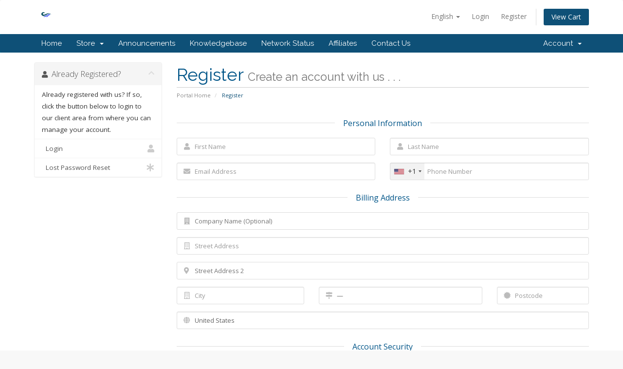

--- FILE ---
content_type: text/html; charset=utf-8
request_url: https://www.google.com/recaptcha/api2/anchor?ar=1&k=6LekNXogAAAAADNnbDKL1BCG-23ULFX4Dc_7WEfX&co=aHR0cHM6Ly9teS5lbWFpbGJlbHQuY29tOjQ0Mw..&hl=en&v=PoyoqOPhxBO7pBk68S4YbpHZ&size=normal&anchor-ms=20000&execute-ms=30000&cb=q8euz29nwkat
body_size: 49641
content:
<!DOCTYPE HTML><html dir="ltr" lang="en"><head><meta http-equiv="Content-Type" content="text/html; charset=UTF-8">
<meta http-equiv="X-UA-Compatible" content="IE=edge">
<title>reCAPTCHA</title>
<style type="text/css">
/* cyrillic-ext */
@font-face {
  font-family: 'Roboto';
  font-style: normal;
  font-weight: 400;
  font-stretch: 100%;
  src: url(//fonts.gstatic.com/s/roboto/v48/KFO7CnqEu92Fr1ME7kSn66aGLdTylUAMa3GUBHMdazTgWw.woff2) format('woff2');
  unicode-range: U+0460-052F, U+1C80-1C8A, U+20B4, U+2DE0-2DFF, U+A640-A69F, U+FE2E-FE2F;
}
/* cyrillic */
@font-face {
  font-family: 'Roboto';
  font-style: normal;
  font-weight: 400;
  font-stretch: 100%;
  src: url(//fonts.gstatic.com/s/roboto/v48/KFO7CnqEu92Fr1ME7kSn66aGLdTylUAMa3iUBHMdazTgWw.woff2) format('woff2');
  unicode-range: U+0301, U+0400-045F, U+0490-0491, U+04B0-04B1, U+2116;
}
/* greek-ext */
@font-face {
  font-family: 'Roboto';
  font-style: normal;
  font-weight: 400;
  font-stretch: 100%;
  src: url(//fonts.gstatic.com/s/roboto/v48/KFO7CnqEu92Fr1ME7kSn66aGLdTylUAMa3CUBHMdazTgWw.woff2) format('woff2');
  unicode-range: U+1F00-1FFF;
}
/* greek */
@font-face {
  font-family: 'Roboto';
  font-style: normal;
  font-weight: 400;
  font-stretch: 100%;
  src: url(//fonts.gstatic.com/s/roboto/v48/KFO7CnqEu92Fr1ME7kSn66aGLdTylUAMa3-UBHMdazTgWw.woff2) format('woff2');
  unicode-range: U+0370-0377, U+037A-037F, U+0384-038A, U+038C, U+038E-03A1, U+03A3-03FF;
}
/* math */
@font-face {
  font-family: 'Roboto';
  font-style: normal;
  font-weight: 400;
  font-stretch: 100%;
  src: url(//fonts.gstatic.com/s/roboto/v48/KFO7CnqEu92Fr1ME7kSn66aGLdTylUAMawCUBHMdazTgWw.woff2) format('woff2');
  unicode-range: U+0302-0303, U+0305, U+0307-0308, U+0310, U+0312, U+0315, U+031A, U+0326-0327, U+032C, U+032F-0330, U+0332-0333, U+0338, U+033A, U+0346, U+034D, U+0391-03A1, U+03A3-03A9, U+03B1-03C9, U+03D1, U+03D5-03D6, U+03F0-03F1, U+03F4-03F5, U+2016-2017, U+2034-2038, U+203C, U+2040, U+2043, U+2047, U+2050, U+2057, U+205F, U+2070-2071, U+2074-208E, U+2090-209C, U+20D0-20DC, U+20E1, U+20E5-20EF, U+2100-2112, U+2114-2115, U+2117-2121, U+2123-214F, U+2190, U+2192, U+2194-21AE, U+21B0-21E5, U+21F1-21F2, U+21F4-2211, U+2213-2214, U+2216-22FF, U+2308-230B, U+2310, U+2319, U+231C-2321, U+2336-237A, U+237C, U+2395, U+239B-23B7, U+23D0, U+23DC-23E1, U+2474-2475, U+25AF, U+25B3, U+25B7, U+25BD, U+25C1, U+25CA, U+25CC, U+25FB, U+266D-266F, U+27C0-27FF, U+2900-2AFF, U+2B0E-2B11, U+2B30-2B4C, U+2BFE, U+3030, U+FF5B, U+FF5D, U+1D400-1D7FF, U+1EE00-1EEFF;
}
/* symbols */
@font-face {
  font-family: 'Roboto';
  font-style: normal;
  font-weight: 400;
  font-stretch: 100%;
  src: url(//fonts.gstatic.com/s/roboto/v48/KFO7CnqEu92Fr1ME7kSn66aGLdTylUAMaxKUBHMdazTgWw.woff2) format('woff2');
  unicode-range: U+0001-000C, U+000E-001F, U+007F-009F, U+20DD-20E0, U+20E2-20E4, U+2150-218F, U+2190, U+2192, U+2194-2199, U+21AF, U+21E6-21F0, U+21F3, U+2218-2219, U+2299, U+22C4-22C6, U+2300-243F, U+2440-244A, U+2460-24FF, U+25A0-27BF, U+2800-28FF, U+2921-2922, U+2981, U+29BF, U+29EB, U+2B00-2BFF, U+4DC0-4DFF, U+FFF9-FFFB, U+10140-1018E, U+10190-1019C, U+101A0, U+101D0-101FD, U+102E0-102FB, U+10E60-10E7E, U+1D2C0-1D2D3, U+1D2E0-1D37F, U+1F000-1F0FF, U+1F100-1F1AD, U+1F1E6-1F1FF, U+1F30D-1F30F, U+1F315, U+1F31C, U+1F31E, U+1F320-1F32C, U+1F336, U+1F378, U+1F37D, U+1F382, U+1F393-1F39F, U+1F3A7-1F3A8, U+1F3AC-1F3AF, U+1F3C2, U+1F3C4-1F3C6, U+1F3CA-1F3CE, U+1F3D4-1F3E0, U+1F3ED, U+1F3F1-1F3F3, U+1F3F5-1F3F7, U+1F408, U+1F415, U+1F41F, U+1F426, U+1F43F, U+1F441-1F442, U+1F444, U+1F446-1F449, U+1F44C-1F44E, U+1F453, U+1F46A, U+1F47D, U+1F4A3, U+1F4B0, U+1F4B3, U+1F4B9, U+1F4BB, U+1F4BF, U+1F4C8-1F4CB, U+1F4D6, U+1F4DA, U+1F4DF, U+1F4E3-1F4E6, U+1F4EA-1F4ED, U+1F4F7, U+1F4F9-1F4FB, U+1F4FD-1F4FE, U+1F503, U+1F507-1F50B, U+1F50D, U+1F512-1F513, U+1F53E-1F54A, U+1F54F-1F5FA, U+1F610, U+1F650-1F67F, U+1F687, U+1F68D, U+1F691, U+1F694, U+1F698, U+1F6AD, U+1F6B2, U+1F6B9-1F6BA, U+1F6BC, U+1F6C6-1F6CF, U+1F6D3-1F6D7, U+1F6E0-1F6EA, U+1F6F0-1F6F3, U+1F6F7-1F6FC, U+1F700-1F7FF, U+1F800-1F80B, U+1F810-1F847, U+1F850-1F859, U+1F860-1F887, U+1F890-1F8AD, U+1F8B0-1F8BB, U+1F8C0-1F8C1, U+1F900-1F90B, U+1F93B, U+1F946, U+1F984, U+1F996, U+1F9E9, U+1FA00-1FA6F, U+1FA70-1FA7C, U+1FA80-1FA89, U+1FA8F-1FAC6, U+1FACE-1FADC, U+1FADF-1FAE9, U+1FAF0-1FAF8, U+1FB00-1FBFF;
}
/* vietnamese */
@font-face {
  font-family: 'Roboto';
  font-style: normal;
  font-weight: 400;
  font-stretch: 100%;
  src: url(//fonts.gstatic.com/s/roboto/v48/KFO7CnqEu92Fr1ME7kSn66aGLdTylUAMa3OUBHMdazTgWw.woff2) format('woff2');
  unicode-range: U+0102-0103, U+0110-0111, U+0128-0129, U+0168-0169, U+01A0-01A1, U+01AF-01B0, U+0300-0301, U+0303-0304, U+0308-0309, U+0323, U+0329, U+1EA0-1EF9, U+20AB;
}
/* latin-ext */
@font-face {
  font-family: 'Roboto';
  font-style: normal;
  font-weight: 400;
  font-stretch: 100%;
  src: url(//fonts.gstatic.com/s/roboto/v48/KFO7CnqEu92Fr1ME7kSn66aGLdTylUAMa3KUBHMdazTgWw.woff2) format('woff2');
  unicode-range: U+0100-02BA, U+02BD-02C5, U+02C7-02CC, U+02CE-02D7, U+02DD-02FF, U+0304, U+0308, U+0329, U+1D00-1DBF, U+1E00-1E9F, U+1EF2-1EFF, U+2020, U+20A0-20AB, U+20AD-20C0, U+2113, U+2C60-2C7F, U+A720-A7FF;
}
/* latin */
@font-face {
  font-family: 'Roboto';
  font-style: normal;
  font-weight: 400;
  font-stretch: 100%;
  src: url(//fonts.gstatic.com/s/roboto/v48/KFO7CnqEu92Fr1ME7kSn66aGLdTylUAMa3yUBHMdazQ.woff2) format('woff2');
  unicode-range: U+0000-00FF, U+0131, U+0152-0153, U+02BB-02BC, U+02C6, U+02DA, U+02DC, U+0304, U+0308, U+0329, U+2000-206F, U+20AC, U+2122, U+2191, U+2193, U+2212, U+2215, U+FEFF, U+FFFD;
}
/* cyrillic-ext */
@font-face {
  font-family: 'Roboto';
  font-style: normal;
  font-weight: 500;
  font-stretch: 100%;
  src: url(//fonts.gstatic.com/s/roboto/v48/KFO7CnqEu92Fr1ME7kSn66aGLdTylUAMa3GUBHMdazTgWw.woff2) format('woff2');
  unicode-range: U+0460-052F, U+1C80-1C8A, U+20B4, U+2DE0-2DFF, U+A640-A69F, U+FE2E-FE2F;
}
/* cyrillic */
@font-face {
  font-family: 'Roboto';
  font-style: normal;
  font-weight: 500;
  font-stretch: 100%;
  src: url(//fonts.gstatic.com/s/roboto/v48/KFO7CnqEu92Fr1ME7kSn66aGLdTylUAMa3iUBHMdazTgWw.woff2) format('woff2');
  unicode-range: U+0301, U+0400-045F, U+0490-0491, U+04B0-04B1, U+2116;
}
/* greek-ext */
@font-face {
  font-family: 'Roboto';
  font-style: normal;
  font-weight: 500;
  font-stretch: 100%;
  src: url(//fonts.gstatic.com/s/roboto/v48/KFO7CnqEu92Fr1ME7kSn66aGLdTylUAMa3CUBHMdazTgWw.woff2) format('woff2');
  unicode-range: U+1F00-1FFF;
}
/* greek */
@font-face {
  font-family: 'Roboto';
  font-style: normal;
  font-weight: 500;
  font-stretch: 100%;
  src: url(//fonts.gstatic.com/s/roboto/v48/KFO7CnqEu92Fr1ME7kSn66aGLdTylUAMa3-UBHMdazTgWw.woff2) format('woff2');
  unicode-range: U+0370-0377, U+037A-037F, U+0384-038A, U+038C, U+038E-03A1, U+03A3-03FF;
}
/* math */
@font-face {
  font-family: 'Roboto';
  font-style: normal;
  font-weight: 500;
  font-stretch: 100%;
  src: url(//fonts.gstatic.com/s/roboto/v48/KFO7CnqEu92Fr1ME7kSn66aGLdTylUAMawCUBHMdazTgWw.woff2) format('woff2');
  unicode-range: U+0302-0303, U+0305, U+0307-0308, U+0310, U+0312, U+0315, U+031A, U+0326-0327, U+032C, U+032F-0330, U+0332-0333, U+0338, U+033A, U+0346, U+034D, U+0391-03A1, U+03A3-03A9, U+03B1-03C9, U+03D1, U+03D5-03D6, U+03F0-03F1, U+03F4-03F5, U+2016-2017, U+2034-2038, U+203C, U+2040, U+2043, U+2047, U+2050, U+2057, U+205F, U+2070-2071, U+2074-208E, U+2090-209C, U+20D0-20DC, U+20E1, U+20E5-20EF, U+2100-2112, U+2114-2115, U+2117-2121, U+2123-214F, U+2190, U+2192, U+2194-21AE, U+21B0-21E5, U+21F1-21F2, U+21F4-2211, U+2213-2214, U+2216-22FF, U+2308-230B, U+2310, U+2319, U+231C-2321, U+2336-237A, U+237C, U+2395, U+239B-23B7, U+23D0, U+23DC-23E1, U+2474-2475, U+25AF, U+25B3, U+25B7, U+25BD, U+25C1, U+25CA, U+25CC, U+25FB, U+266D-266F, U+27C0-27FF, U+2900-2AFF, U+2B0E-2B11, U+2B30-2B4C, U+2BFE, U+3030, U+FF5B, U+FF5D, U+1D400-1D7FF, U+1EE00-1EEFF;
}
/* symbols */
@font-face {
  font-family: 'Roboto';
  font-style: normal;
  font-weight: 500;
  font-stretch: 100%;
  src: url(//fonts.gstatic.com/s/roboto/v48/KFO7CnqEu92Fr1ME7kSn66aGLdTylUAMaxKUBHMdazTgWw.woff2) format('woff2');
  unicode-range: U+0001-000C, U+000E-001F, U+007F-009F, U+20DD-20E0, U+20E2-20E4, U+2150-218F, U+2190, U+2192, U+2194-2199, U+21AF, U+21E6-21F0, U+21F3, U+2218-2219, U+2299, U+22C4-22C6, U+2300-243F, U+2440-244A, U+2460-24FF, U+25A0-27BF, U+2800-28FF, U+2921-2922, U+2981, U+29BF, U+29EB, U+2B00-2BFF, U+4DC0-4DFF, U+FFF9-FFFB, U+10140-1018E, U+10190-1019C, U+101A0, U+101D0-101FD, U+102E0-102FB, U+10E60-10E7E, U+1D2C0-1D2D3, U+1D2E0-1D37F, U+1F000-1F0FF, U+1F100-1F1AD, U+1F1E6-1F1FF, U+1F30D-1F30F, U+1F315, U+1F31C, U+1F31E, U+1F320-1F32C, U+1F336, U+1F378, U+1F37D, U+1F382, U+1F393-1F39F, U+1F3A7-1F3A8, U+1F3AC-1F3AF, U+1F3C2, U+1F3C4-1F3C6, U+1F3CA-1F3CE, U+1F3D4-1F3E0, U+1F3ED, U+1F3F1-1F3F3, U+1F3F5-1F3F7, U+1F408, U+1F415, U+1F41F, U+1F426, U+1F43F, U+1F441-1F442, U+1F444, U+1F446-1F449, U+1F44C-1F44E, U+1F453, U+1F46A, U+1F47D, U+1F4A3, U+1F4B0, U+1F4B3, U+1F4B9, U+1F4BB, U+1F4BF, U+1F4C8-1F4CB, U+1F4D6, U+1F4DA, U+1F4DF, U+1F4E3-1F4E6, U+1F4EA-1F4ED, U+1F4F7, U+1F4F9-1F4FB, U+1F4FD-1F4FE, U+1F503, U+1F507-1F50B, U+1F50D, U+1F512-1F513, U+1F53E-1F54A, U+1F54F-1F5FA, U+1F610, U+1F650-1F67F, U+1F687, U+1F68D, U+1F691, U+1F694, U+1F698, U+1F6AD, U+1F6B2, U+1F6B9-1F6BA, U+1F6BC, U+1F6C6-1F6CF, U+1F6D3-1F6D7, U+1F6E0-1F6EA, U+1F6F0-1F6F3, U+1F6F7-1F6FC, U+1F700-1F7FF, U+1F800-1F80B, U+1F810-1F847, U+1F850-1F859, U+1F860-1F887, U+1F890-1F8AD, U+1F8B0-1F8BB, U+1F8C0-1F8C1, U+1F900-1F90B, U+1F93B, U+1F946, U+1F984, U+1F996, U+1F9E9, U+1FA00-1FA6F, U+1FA70-1FA7C, U+1FA80-1FA89, U+1FA8F-1FAC6, U+1FACE-1FADC, U+1FADF-1FAE9, U+1FAF0-1FAF8, U+1FB00-1FBFF;
}
/* vietnamese */
@font-face {
  font-family: 'Roboto';
  font-style: normal;
  font-weight: 500;
  font-stretch: 100%;
  src: url(//fonts.gstatic.com/s/roboto/v48/KFO7CnqEu92Fr1ME7kSn66aGLdTylUAMa3OUBHMdazTgWw.woff2) format('woff2');
  unicode-range: U+0102-0103, U+0110-0111, U+0128-0129, U+0168-0169, U+01A0-01A1, U+01AF-01B0, U+0300-0301, U+0303-0304, U+0308-0309, U+0323, U+0329, U+1EA0-1EF9, U+20AB;
}
/* latin-ext */
@font-face {
  font-family: 'Roboto';
  font-style: normal;
  font-weight: 500;
  font-stretch: 100%;
  src: url(//fonts.gstatic.com/s/roboto/v48/KFO7CnqEu92Fr1ME7kSn66aGLdTylUAMa3KUBHMdazTgWw.woff2) format('woff2');
  unicode-range: U+0100-02BA, U+02BD-02C5, U+02C7-02CC, U+02CE-02D7, U+02DD-02FF, U+0304, U+0308, U+0329, U+1D00-1DBF, U+1E00-1E9F, U+1EF2-1EFF, U+2020, U+20A0-20AB, U+20AD-20C0, U+2113, U+2C60-2C7F, U+A720-A7FF;
}
/* latin */
@font-face {
  font-family: 'Roboto';
  font-style: normal;
  font-weight: 500;
  font-stretch: 100%;
  src: url(//fonts.gstatic.com/s/roboto/v48/KFO7CnqEu92Fr1ME7kSn66aGLdTylUAMa3yUBHMdazQ.woff2) format('woff2');
  unicode-range: U+0000-00FF, U+0131, U+0152-0153, U+02BB-02BC, U+02C6, U+02DA, U+02DC, U+0304, U+0308, U+0329, U+2000-206F, U+20AC, U+2122, U+2191, U+2193, U+2212, U+2215, U+FEFF, U+FFFD;
}
/* cyrillic-ext */
@font-face {
  font-family: 'Roboto';
  font-style: normal;
  font-weight: 900;
  font-stretch: 100%;
  src: url(//fonts.gstatic.com/s/roboto/v48/KFO7CnqEu92Fr1ME7kSn66aGLdTylUAMa3GUBHMdazTgWw.woff2) format('woff2');
  unicode-range: U+0460-052F, U+1C80-1C8A, U+20B4, U+2DE0-2DFF, U+A640-A69F, U+FE2E-FE2F;
}
/* cyrillic */
@font-face {
  font-family: 'Roboto';
  font-style: normal;
  font-weight: 900;
  font-stretch: 100%;
  src: url(//fonts.gstatic.com/s/roboto/v48/KFO7CnqEu92Fr1ME7kSn66aGLdTylUAMa3iUBHMdazTgWw.woff2) format('woff2');
  unicode-range: U+0301, U+0400-045F, U+0490-0491, U+04B0-04B1, U+2116;
}
/* greek-ext */
@font-face {
  font-family: 'Roboto';
  font-style: normal;
  font-weight: 900;
  font-stretch: 100%;
  src: url(//fonts.gstatic.com/s/roboto/v48/KFO7CnqEu92Fr1ME7kSn66aGLdTylUAMa3CUBHMdazTgWw.woff2) format('woff2');
  unicode-range: U+1F00-1FFF;
}
/* greek */
@font-face {
  font-family: 'Roboto';
  font-style: normal;
  font-weight: 900;
  font-stretch: 100%;
  src: url(//fonts.gstatic.com/s/roboto/v48/KFO7CnqEu92Fr1ME7kSn66aGLdTylUAMa3-UBHMdazTgWw.woff2) format('woff2');
  unicode-range: U+0370-0377, U+037A-037F, U+0384-038A, U+038C, U+038E-03A1, U+03A3-03FF;
}
/* math */
@font-face {
  font-family: 'Roboto';
  font-style: normal;
  font-weight: 900;
  font-stretch: 100%;
  src: url(//fonts.gstatic.com/s/roboto/v48/KFO7CnqEu92Fr1ME7kSn66aGLdTylUAMawCUBHMdazTgWw.woff2) format('woff2');
  unicode-range: U+0302-0303, U+0305, U+0307-0308, U+0310, U+0312, U+0315, U+031A, U+0326-0327, U+032C, U+032F-0330, U+0332-0333, U+0338, U+033A, U+0346, U+034D, U+0391-03A1, U+03A3-03A9, U+03B1-03C9, U+03D1, U+03D5-03D6, U+03F0-03F1, U+03F4-03F5, U+2016-2017, U+2034-2038, U+203C, U+2040, U+2043, U+2047, U+2050, U+2057, U+205F, U+2070-2071, U+2074-208E, U+2090-209C, U+20D0-20DC, U+20E1, U+20E5-20EF, U+2100-2112, U+2114-2115, U+2117-2121, U+2123-214F, U+2190, U+2192, U+2194-21AE, U+21B0-21E5, U+21F1-21F2, U+21F4-2211, U+2213-2214, U+2216-22FF, U+2308-230B, U+2310, U+2319, U+231C-2321, U+2336-237A, U+237C, U+2395, U+239B-23B7, U+23D0, U+23DC-23E1, U+2474-2475, U+25AF, U+25B3, U+25B7, U+25BD, U+25C1, U+25CA, U+25CC, U+25FB, U+266D-266F, U+27C0-27FF, U+2900-2AFF, U+2B0E-2B11, U+2B30-2B4C, U+2BFE, U+3030, U+FF5B, U+FF5D, U+1D400-1D7FF, U+1EE00-1EEFF;
}
/* symbols */
@font-face {
  font-family: 'Roboto';
  font-style: normal;
  font-weight: 900;
  font-stretch: 100%;
  src: url(//fonts.gstatic.com/s/roboto/v48/KFO7CnqEu92Fr1ME7kSn66aGLdTylUAMaxKUBHMdazTgWw.woff2) format('woff2');
  unicode-range: U+0001-000C, U+000E-001F, U+007F-009F, U+20DD-20E0, U+20E2-20E4, U+2150-218F, U+2190, U+2192, U+2194-2199, U+21AF, U+21E6-21F0, U+21F3, U+2218-2219, U+2299, U+22C4-22C6, U+2300-243F, U+2440-244A, U+2460-24FF, U+25A0-27BF, U+2800-28FF, U+2921-2922, U+2981, U+29BF, U+29EB, U+2B00-2BFF, U+4DC0-4DFF, U+FFF9-FFFB, U+10140-1018E, U+10190-1019C, U+101A0, U+101D0-101FD, U+102E0-102FB, U+10E60-10E7E, U+1D2C0-1D2D3, U+1D2E0-1D37F, U+1F000-1F0FF, U+1F100-1F1AD, U+1F1E6-1F1FF, U+1F30D-1F30F, U+1F315, U+1F31C, U+1F31E, U+1F320-1F32C, U+1F336, U+1F378, U+1F37D, U+1F382, U+1F393-1F39F, U+1F3A7-1F3A8, U+1F3AC-1F3AF, U+1F3C2, U+1F3C4-1F3C6, U+1F3CA-1F3CE, U+1F3D4-1F3E0, U+1F3ED, U+1F3F1-1F3F3, U+1F3F5-1F3F7, U+1F408, U+1F415, U+1F41F, U+1F426, U+1F43F, U+1F441-1F442, U+1F444, U+1F446-1F449, U+1F44C-1F44E, U+1F453, U+1F46A, U+1F47D, U+1F4A3, U+1F4B0, U+1F4B3, U+1F4B9, U+1F4BB, U+1F4BF, U+1F4C8-1F4CB, U+1F4D6, U+1F4DA, U+1F4DF, U+1F4E3-1F4E6, U+1F4EA-1F4ED, U+1F4F7, U+1F4F9-1F4FB, U+1F4FD-1F4FE, U+1F503, U+1F507-1F50B, U+1F50D, U+1F512-1F513, U+1F53E-1F54A, U+1F54F-1F5FA, U+1F610, U+1F650-1F67F, U+1F687, U+1F68D, U+1F691, U+1F694, U+1F698, U+1F6AD, U+1F6B2, U+1F6B9-1F6BA, U+1F6BC, U+1F6C6-1F6CF, U+1F6D3-1F6D7, U+1F6E0-1F6EA, U+1F6F0-1F6F3, U+1F6F7-1F6FC, U+1F700-1F7FF, U+1F800-1F80B, U+1F810-1F847, U+1F850-1F859, U+1F860-1F887, U+1F890-1F8AD, U+1F8B0-1F8BB, U+1F8C0-1F8C1, U+1F900-1F90B, U+1F93B, U+1F946, U+1F984, U+1F996, U+1F9E9, U+1FA00-1FA6F, U+1FA70-1FA7C, U+1FA80-1FA89, U+1FA8F-1FAC6, U+1FACE-1FADC, U+1FADF-1FAE9, U+1FAF0-1FAF8, U+1FB00-1FBFF;
}
/* vietnamese */
@font-face {
  font-family: 'Roboto';
  font-style: normal;
  font-weight: 900;
  font-stretch: 100%;
  src: url(//fonts.gstatic.com/s/roboto/v48/KFO7CnqEu92Fr1ME7kSn66aGLdTylUAMa3OUBHMdazTgWw.woff2) format('woff2');
  unicode-range: U+0102-0103, U+0110-0111, U+0128-0129, U+0168-0169, U+01A0-01A1, U+01AF-01B0, U+0300-0301, U+0303-0304, U+0308-0309, U+0323, U+0329, U+1EA0-1EF9, U+20AB;
}
/* latin-ext */
@font-face {
  font-family: 'Roboto';
  font-style: normal;
  font-weight: 900;
  font-stretch: 100%;
  src: url(//fonts.gstatic.com/s/roboto/v48/KFO7CnqEu92Fr1ME7kSn66aGLdTylUAMa3KUBHMdazTgWw.woff2) format('woff2');
  unicode-range: U+0100-02BA, U+02BD-02C5, U+02C7-02CC, U+02CE-02D7, U+02DD-02FF, U+0304, U+0308, U+0329, U+1D00-1DBF, U+1E00-1E9F, U+1EF2-1EFF, U+2020, U+20A0-20AB, U+20AD-20C0, U+2113, U+2C60-2C7F, U+A720-A7FF;
}
/* latin */
@font-face {
  font-family: 'Roboto';
  font-style: normal;
  font-weight: 900;
  font-stretch: 100%;
  src: url(//fonts.gstatic.com/s/roboto/v48/KFO7CnqEu92Fr1ME7kSn66aGLdTylUAMa3yUBHMdazQ.woff2) format('woff2');
  unicode-range: U+0000-00FF, U+0131, U+0152-0153, U+02BB-02BC, U+02C6, U+02DA, U+02DC, U+0304, U+0308, U+0329, U+2000-206F, U+20AC, U+2122, U+2191, U+2193, U+2212, U+2215, U+FEFF, U+FFFD;
}

</style>
<link rel="stylesheet" type="text/css" href="https://www.gstatic.com/recaptcha/releases/PoyoqOPhxBO7pBk68S4YbpHZ/styles__ltr.css">
<script nonce="qQDas5qsdCjqtH0Zu8Ktrw" type="text/javascript">window['__recaptcha_api'] = 'https://www.google.com/recaptcha/api2/';</script>
<script type="text/javascript" src="https://www.gstatic.com/recaptcha/releases/PoyoqOPhxBO7pBk68S4YbpHZ/recaptcha__en.js" nonce="qQDas5qsdCjqtH0Zu8Ktrw">
      
    </script></head>
<body><div id="rc-anchor-alert" class="rc-anchor-alert"></div>
<input type="hidden" id="recaptcha-token" value="[base64]">
<script type="text/javascript" nonce="qQDas5qsdCjqtH0Zu8Ktrw">
      recaptcha.anchor.Main.init("[\x22ainput\x22,[\x22bgdata\x22,\x22\x22,\[base64]/[base64]/bmV3IFpbdF0obVswXSk6Sz09Mj9uZXcgWlt0XShtWzBdLG1bMV0pOks9PTM/bmV3IFpbdF0obVswXSxtWzFdLG1bMl0pOks9PTQ/[base64]/[base64]/[base64]/[base64]/[base64]/[base64]/[base64]/[base64]/[base64]/[base64]/[base64]/[base64]/[base64]/[base64]\\u003d\\u003d\x22,\[base64]\\u003d\x22,\x22bkpRw7bDrsKkb0EpbcOZwqYTw5oFw4QpKC5FfiMQAcK1asOXwrrDtMKTwo/Cu23Dq8OHFcKEO8KhEcKVw4zDmcKcw4fClS7CmRElJV9Rfk/DlMO5UcOjIsK3JMKgwoMzIHxSblPCmw/[base64]/DhQLCrsOBFcKqMMK9wrzCt8OqNcKAesOQw6fCnTPCj3/[base64]/Cp8KfLMONGsKRwprCvcK2w5Vzw4TCncK5w5FsdcKQd8OhJcO8w6TCn07Cr8ORNCzDtlHCqlwhwoLCjMKkLcODwpUzwoskIlY0wqoFBcK6w44NNUoDwoEgwrPDt1jCn8K2BHwSw7/CuSpmA8OUwr/[base64]/J8KZw6jDgTvDlDx8URnDvMKlw4zClMOfTsOCw7fCnw4tw4BIc0czLVnDpMO2fcK6w7BEw6TCtiPDgXDDmGxIccKMR2ksT05hW8KXO8Oiw57CrQ/CmsKGw757wpbDkhvDgMOLV8OwA8OQJlF4bmg0w5QpYlnCgMKvXGAIw5TDo0x7WMO9WU/[base64]/[base64]/Cpm15wrpOMGXCtMO/[base64]/Dl2LDvS7Du8OAw6nDq8ORwqcDw6EpCwVEwr8bPlh8wr3CusKJEMKVw5fDpcKww44LPsOoCz5fw60TBMKEwqEYw6hZYcKUw7FAwpwlwr7CpcOuJyHDkjjCg8Osw6bDjXhoHcO5w77DszM2FXbDmXIqw5E/FsOXw4hNUEPDqMK/dQ5owp5yZcOlwovDksOIG8OtesKMw7LCo8KrRikWwpQMU8ONccOgwqfCjX7ChsOmw5vDqz8sc8OOBBHCvw0EwqY3b1NQw6jClX5OwqzCpMKnw6JsR8KCwo/CnMKwQ8OWw4DDkcOkwrjCmGvCmX9EZhTDrMK+A0ZfwrDDv8K9wrVfw7rDvsKUwqTCrgxSDzgUwrpnwoPCrR57w7thw6FVw7DDocOJAcKOVMOjw4/[base64]/[base64]/wohFC049HT00f8Kxwq3CrR/DsMKAwpDCgC4iYws5XRt9wqRQw5vCmEEtw5TDpBXCqRTCucOJHsKnKcKNwrhnWiLDm8KpFFjDhMOFw4PDnA/DqVQVwqvCgS4LwpjDgivDmsOVw4pnwpHDkcOtw49HwpotwoRWw6kVOsK1D8KFYE/[base64]/ClcK9w6V9U2F5RcOCbBAnQcK2wqgFaMOWAcOrd8O8Ui3DgiRYb8KNw7Vpwo/DkcKSwonDnMKRCw8kwrRbGcOEwrrDq8K9BMKoK8ORw7RFw5drwoLCp1DCscKKTngydiTDv33DljM4cWYgBCbDoEnDp2zDmMKGBRg1LcKiw7bDrwzDtAPDrsONwrjCl8Ohw495wooyKUzDlmbCpjDDsQDDogfCpsOzZcKZT8K3woHDoUE2EWfDuMKNw6N7w6FHIj/[base64]/[base64]/[base64]/ICoEwpXDiMO1w4HCjsOLw6pow5XCozd9wprClcOWw6nCjMO5YT9cFsOMQi/Cg8KxRMOtFgPDnCosw4/Cj8ONw4zDp8Kxw5QGeMOLfybDrMONwrwyw7vDmzvDjMOte8OYGcO7VcKhZWV1w4FAOMOJNkrDscODeQ/Cv2HDgAMBbsO2w40mwox+wqpQw7FCwod/w51fcX8mwpkIw61PREXDj8KECcKoecKtF8KwZsOMTWbDgCocw45gUA3CucOBKXkGZsKBXS7CgsOOccOQwpvDisKjAi/Dm8KkJj/DncK7w7TCnsK2w7UsZ8KZw7U9GjnDmg/CjV3Dv8OSasKZCcO8VxB3wqTDjA1dwoHCiiRTHMOkw6gwIlYswoDDtsKgDMOpdAkoLCjCkcKewos9w6bCmjXCllzCtlzDmXxbworDlcOfwq0HCsOqw5DCp8Kbw5YyRcOtwqrCocK9RsOxa8O+w41EFD1OwpDDhV7DjcOdXcOHwp1Twq9RPMOmW8OowpMVwp4ESD/DpjJWw6nClxkXw5UfMi3Cq8Kcw5XCpnfCsSJnQsOWSS7CjsObwpzCs8K8wrXCh2UyBcKNwpMvdSvCk8O3wpkJKS8hw5vCiMKxFMOIw7VRaxzChMK7wqcmw4pwT8Kew73DgMOewrzDicOiXH/Dn1pQEk/[base64]/[base64]/Do8K6OMOawq3CncOhwrI8w6USX0/Ds8KjLSdxw5HCiMOzw5rDj8KkwqAKwrbChMOjw6FVw63CusKywr/Ck8OeLQwvDXbDjsKaJsOPJxTDilg9FHnDtANWw47DrzTCqcOAw4EWwrpBJV1PU8O4w4kjPQZNwoTCu20tw77DucKKbQEuw7lkw6nDmsKLRMOqw67CiXgLw4fCg8O/NizDkcKTwrfCiGkyDw8pw5V7DsOPdjnCvjfCscO+L8KEGsOxwp/[base64]/CpQM0w4khwrEVEsKleE4cwqnDo8OoA1xJwrYaw7LDqmhaw5PCklUrNB/DqCkeaMOqw6nCgRs4VMO2fxMsDMOrICcXw5/CjMKfFzvDgsOTwrnDlBJXwonDrMOrwrEWw7zDpMOWJMOQC3xMwrnCnRrDq2MewoTClzNCwprDvsKUcVwbEcOqKjt4dE7DiMKKU8KjwrnDoMOVdWM9wq5FJsKlVsOYKsKUHcOsOcOGwqPDusOwNH3CkREBwp/Ch8O/bcOaw4hMw63DisOBCAVWTcOWwoDCncOnbhkYXMOVwqViwqPDo3/DmcOiwrFGCMKRbMOmQMK+wpjCnMKmb21owpc0w64Aw4bDkg/ChsKWTMOgw6TDkSJfwq5+wppywpNHw6HDt13Do3/CsHVNw6TCnsOswp7DsxTDtsKmw4vCvBXDjkDCmzTClsOeRkjDnAXDksOuwpbCgsK1M8KvTsKqDsOCQsOEw4rCncOPwrbCl044DzoFbENCacKDJ8Oew7TDscOTwo5DwqHDkXMvf8KycjRFC8O/Sgxmw58pwrMDCMKSXMOTJMKbMMOrRsK6w50rKHPCt8OIw5UlR8KJwpJow7XCsXTCu8OJw6LCjsKsw5zDp8OQw7wawrpcY8OswrNReDXDicOyPsKCw7xWw6XCs2XCicO2wpTDngrDssKqKiRhw57ChxNQRjdQODNOaAhWw7DDuUJ5KcOsXsK/LR8fecK8w5PDmFVoUm7Cqyl9WT8BBHzDvlrDlAzClC7CvsKgCcOoasK1D8KDHMO0UEASKT1bIcK+UF5Fw6vDlcOFRcKawrlaw7Q5wpvDpMODwp8QwrTDmWHDmMOSA8KiwoRTNRNPGRvCoCgmKA/CniTCuWMewqcgw4fDqxARTMOMMsOQX8Kew6/[base64]/DhsKjw5jCoCPDp8K9w759w6YzwoDDnMKiw7YZNG8zQcKDw7IYw67CiRYrwoUOdsOVw7otwokpLsOqWcOAw5LDpsKQacKEwrETw5LCosK/eDE1NcK7DHLClMO8wqtOw6xlwp0WwpvDmsOZVsOUw4bCpcOgwpsHQVzCk8Kdw5LCo8K+MA5gwrPDp8K/RwbCgcK9wofDoMOHw7bCqcOyw7Arw4TCiMKHOsOBScOnMRTDuV3CisKla2vCu8KRwozDisODMV5ADVEow45mwqNgw6dPwo51ChPCi3bDshDCnn5xXsOVFQYAwo40wr3DiDzCsMOuwqFnU8KaaiLDnjvCn8KYUlrCvmHCqj5sRsOIU2AoXErDkcOaw50Nwr4+UcOow7/Cp37CgMO8w4suwr3DtnfDkC8RVE3Cll8cf8KjFcKceMOqUMOnZsO/VmjCp8KDM8O2woLDosOnYsKFw4FAPnnClnfDhAbCk8ODw7RLN27CnDDCmQJxwpNQw7Bdw65/MGVMw6lqE8KIwotjwpQvQ1vCncKfw7rDq8OTwookSTrDlRMwS8OOR8Oow5QLwpfCrcOaMMOvw6TDq3jDpAzCokbCsVvDrsKKKUTDgxBKMXTCh8OJw77DvMK4w7/Cp8OcwoLDvgZGYzlywovDs0pPaXM6EEsvUMO4woPCjhMswpXDmT9DwppFbMKxRsO0w6/CmcO/[base64]/DmsOYdjHCscKDe2zCgDbDqg/DqcOfwr3CtcOKUMKoFsO5w74zLcOoHcKYw4ELVXvDi07Cj8OiwoPDplxBCsKhwphFb2kzHCYrwrXDqE/CtEcGCHbDkVDCgMKow4HDu8OJw4fCsWdIwrzDikLCsMOXw5/DoH1xw59aaMO4w5XCjGEAwp7DrcOAw7Rfwp/DhlDDm0vDkE3Cl8Oewp/DiA/DpsKzLsO8aCDCt8OkfcOzNH9RTsKaScOSwpDDuMKUbcOGwoPClMKgecO8w6N9w5DDu8KJw7I3NVPDk8Klw5dnG8ObR2rCrcOKAwXCqlIodsOrPWfDthMNCMO7D8OGbsKtQ007XworwrnDk1kbwrIdN8O/w5TCksOyw4Vlw7x/[base64]/[base64]/Dj3YARSvCkAB8OcKVAcKqwrkNEx/[base64]/DlxjCpAVcwpbDlsOFJsKrWRDDg8K1w5ZAPMOHwrLDkDYIwoEiEcOxSMOlw5LDk8O1NsKkwrQDEsOvMcKaG0Juw5XCvyXDg2fDtg/[base64]/IUB8wqvDjjcpJWQFw7fDsHR9wqcFw4NDY2ILCsK6wqVjw55PZcKuw5k9F8KSBcKfLQTDt8KCQgxJw7/ChMOtZBkTMzHDlMK3w7VmVGwFw4kcwo7DjcKgacOUw7suwo/Dp3jDisOtwrbCvMOmVsOpbcO/w6TDpsK5VMKdTMKbwqTDnhDDqmLCiURrTgzDgcOzw6rDiRrCu8KMwoplw6XCiBE5w5vDvlYefsK1IXvDt0PDsTzDlCPCjMKSw7cuZsO1Z8OlFcK4PcOAwqfCrcKVw5xPw417w5s7DmPDhEnDl8KIbcKBw5wEw6LCu0/DjsODImw2IsORNsKzP1zCpcOAKWY3NcO5wr1LEUvCn25IwpxFdsKzOXwqw4/DjA/DscO4wphIEsOvwqvCnlEsw5h0fsOVGljCsHfDnHsDbVvClsOGw7nCjxsKTjoWBsKHwqAzwqZDw7jDjWw2JF/Cgx7DrsKWQi3DqcONwpUrw41TwpM+wpscBMKbcTJrcsOiwrHCnmsEw4TCtMOrwrxMeMKZOsOSw58OwrnCvgDCn8KuwoPCrMOzwpJnw7XDqMK7ST9bw5LCjcK3w48qXMO8QXobw5QWMU/DqMOhwpNtdsK5KTxRw6LDvnVcdTBYBsKOw6fDtwBAwr4fJsO3fcOiw5fCnB7CihTClcK8TMKvZWrCnMKkwrDDuWtXwqkOw5tEBsO1wpBha0/CoXUiTSZ9TsKAwpvCiilyd1EfwrDDtsKzUMOUwobDuH7Dlk7CqcOJwoxcejtBw6UhF8KnOcOPw5HDs3oCfsK0wrhSbsO8wp/DqyLDsVXCp2YCf8OWw4cpwo9zwq9mfHfCv8OgcFc2D8K3fksEwoJQO1rCj8KQwrE/LcOvw4c4wqPDpcKLw5wRw5PCpiTCl8OXwrwsw4DDusKUwpRkwpUxR8OUHcKUDHp3wrrDpcO/w5DDvE3DhloDw4/[base64]/Ck8KpbiRZw6XCu8Opw5xBRGzDkcKqw5bCpR0wwpbDn8K0Zio0asONLsODw7/DjQvDpMOawrLCg8O9OsKvYMK/JMOaw6XCsmzDvUp8wrHCq1pmCB9VwrQBR2wtwqrCo0TDkcKZC8O3U8OvbsOBwoXCrcK6aMOfwpDCpMOeTMK2w7LDksKrfyDCiw3DjnfDsThTWi4UwqfDgy3ChsOJw4DDtcONwo5gOMKjwptgHRB/wqxRw7xzwqbDlXgPwpLDkTU+BsOfwrLCrsKAK3TChsOmCsO6OsO+LxsEMUjDqMK5CsOfwpx/w43CrC82wrgLw6/ClcKxYUNyNxMuwoTCrljCpVrDrU7DgsKBQMK9w4LDq3HDiMKgak/[base64]/KD/Dightw78CwqLDk8OXLcOEdsKXfXpyPDLCpCQPwoLCuXLCsw0cUGsZw7tXfMK/w6RzU1vCi8OzQ8KYcMONFMKjaX0CQD7DoWzDicOfcMKcUcOfw4fCmQrCuMKnQhoWNW7Cr8KMfhQmJ2RaE8KUw5vDtBnCsGbDtzIxw5Qkw7/[base64]/CsXwvQ2TDgxbDm8OIWsOPwoRXwovCosOWw4/DjMOPJC12YlvDmUFnwrnDujAqAcOxBsKzw4nDlcOnwoHDtcK0wpUQS8OEwpLCvMKyXMKTw6QoK8Kiw4HCgcOqD8KdEC/DijjDlMOcw5ZbZUIvccKsw7fCk8Kiwp9iw5Jsw78rwpZ6wrMXw51OAcKADn8/woHDm8OKwpbCsMOGaT08w47Cv8Ozw6EadH/CtsKewqQ+fcOgflhjccKwHiE1w511DsOcNABqJsKNwrdSHsK2ZTfDrCkgw5Agwq/CiMKvwovCmTHCm8OIJ8KvwpvCvcKPVBPCqMKGwrrCnznCilsawo3DqiM7woRRRy/[base64]/Dq8OyPcKiIsK/wr3DlMOewpMbIMOIWcKCdcOmwoAAw4NeT0FdeTbCkMK/J27DucOKw75Iw4PDosOSZkzDp11zwpbCpCphMmgnB8KkPsK1HGgGw4HDsX1Rw5bCtix+CMKLaU/[base64]/DiMKGwokAecK2MsKjw5LDnUfCh0HDsQhsGMKZJsKowq7Dr3LCtwp2aQTDtAQ3w4dvw7d9w4bCgHPDhsOtAjDDsMO/[base64]/DgjwmwroxZglzB3HCjkJfwrrDg8OUSsKdJcO6cAHCpcKdw4/DpMKjw6howoREGQTCiTzDkT0hwo7DmUMBMS7DlWBnFT9uw4rDj8KbwrBqw4zCpcOtBMO4NsKSPMOMGXJNwpnDsQjDgTPDjATCqR7CvMK8IMO8U345UgtDa8KHwolmw599cMKmwrfDhmcgBBkDw7PCjRUNURnChgN/woLCuB8OLcK5csK8wpjDiGJjwoU+w6HCvcK1wp7CgRwPw4V/[base64]/[base64]/[base64]/CpMKhI1vDucK3wrc0wr/[base64]/[base64]/Cn0jDpnEMQzNrw65Hw4UTwr5Lw7PDuTbDr8Kdw70tJsKOIR/CoChUwqnCisOeT31ebsO7R8OjQnTDl8KmFjZKw4g5OsKKQsKrO3ZuNMOnw43Dg1l1wpYowqrCl1rCsDrClDIma3DDocOiwpHCtMKJShnChMO7YQE0EV4Uw5XCl8KOWMKrcRjCscOoXyMYWQAHwqNKacOKw4PDgsOVwqtPAsKjPnZNwqTDmwhAaMKbwr/ChBMIYD5+w5fDh8OaJMOJw4nCugZVFcKEWHzDikzCt0ggwrQzSsOXAcKrw4nCmmTDsAwIT8O8w7V2M8O5w4jCq8OPwqtjHT4WwpLCk8OgWCJOTAfCvxwufcOmTsOfBU0DwrnDmFjCpMO7aMOFfcOkC8OxYsOPGsODwrUKwrdhBkPDrB0GHl/DoBPDpycJwocdNQ5IBhkMBFTDrcK9S8KMH8K9w6DDrDnCuw3DmsO/wq3DjVpLw4jCsMOFw4sxJ8KESsOXwrTCsBDDtA7DhxI+ZcKsZVrDpg0vR8Kyw65Dw7tZe8KWUBkWw6/CszZDYBs+w73DisKWJTDCg8OgwobDlsObwpMWBxxBwrrCpcKaw7ltJsKBw47DtcKYD8KHwqjCusKlwoPCuhM7I8KGwoRTw5IKIMKDwq3ChsKIFwrCk8OLXg3CjMKoJB7ClcK5w6/CjmrDvj3CgMOmwptiw4/CjMOwJUnDjizCl1bCnMOowq/DsUfDtEsqw6c/[base64]/ChzkFO17DgMK/[base64]/CusO6wpdOOsKKd8KCwpHCsMK+w41/w7vDjAbCssOmwo80SyljExMVwqfChsKHd8OmZcKhNxTCrizCtMKiwroSwpkkUsOvSTtyw6HClsKBHGlIVTjCi8OFDlTChBNfRsOWJMKvRxsLwrTDh8Ouwp3DhA1fUcOYwpTDncKhwroJwo9zw5tww6LDlMOCeMK/Z8O3w4VLwog+OcKZEUQWw4jCux0Ww5TCkRI8w6zDr3LCsEYwwq7Cj8Ojwqt7EgHDnsOswo8vN8OTW8KFw4IlKsOcYmIHK2rDt8K/[base64]/EMOiw61aw4HCh8OXw6DDrhbDisKlwrrChcKqwrs7ScKsAnDDl8K2WMKsGcOZw7zDjDlLwpVPwpYqUMKSJB/DlcK2w5vCnH3DucO5w4DCgsOWYTQsw5LClsKRwrjCl09Uw7xRUcKOw7gKJsO0wphSwqtXX1x3fUPCjD1Xe3h1w6NlwpPCpcKFwqPDoyZhwrhOwrgTHFEHwo/DlsOXAcOQW8KDWsKgbzIfwot9wo3ChFjDljzCjmswLMKKwqBwAsO1wqpxw73Drk/DvlBZwqrDmsK8w7bCpsOJJ8OjwqfDoMKbwrxQT8K4cDdew6vCvcKSwq3DmldTAh0hMcKfH0zCtcKdaifDm8Kbw7/DnMKDwpvDscKEb8KtwqXDrsOgMsKXfMK1w5BTFHXDvFBHU8O7w6jDkMKyBMOMX8Odw4sGInvCsz7DvDtvGi1UKTx3BQA4wqshw64CwpzCi8KlDcKvw73Dl2VBP1gkRMKcUyfDpMKjw7bCpsK3d2HCucOlIGfDkcKZAHfCoSdqwoHCiWw/[base64]/ClRNSwqHCulUlA0HCvElCSMKowoVhCcOETwhxwoXCqMKNwqDCnsO+w7nCvkLDrcOHw6vCsAjDvsKiw7TCqsKGwrJAHjjCm8KWw6PDlMKaJAEVWkvCisOQwokpfcK7IsOmw7oVaMKlwoNjwp3Du8Oqw5/[base64]/w67CjcO9ZsOkwrJxKcOFIFDCrX/DnEDCrsK3wqLCrCQawq9HN8KRdcO5S8KTHsODAAbDkcO6w5UiMBXCsFpywqzDkyxHw50YbVtwwq0mw4sbw6HCmMOcYsKqdWoJw7IbO8KFwoHChsONQErCk2k+w5Y8w5/Dv8OvAlTDvMOkbH7DlcKwwqDChMK4w6fCv8KlWsOVMh3DnsOOP8KXwpNlGh/DiMKzwo0eVMOqwqXDnwEhfMOMQsOlwofCjMKdMxvCjcKzQcKiwrDDslfClTPCqcKNMUQCw7jDlMOrWH4Nw4Vnwr8vKcOFwrYWOcKMwpjDqzLCjAh5McKFw7rCtz1YwrzCkH4/wpAXw74+wrUGMH/DuSPCs3zCgMOHRcO/O8Ksw6HCtsOywowWwoXCssOkNcKNwptEw6NXZw05GkEkwr/Ci8K/[base64]/DhUZOwrAPSznDucKqLsOzw5XCoxQtwoYjBR7CiC7DpwtaJ8KjJgbCi2LDuRPDl8KjQMKDf1/Dn8OrBCRVRcKkaUTCjMK5FcK4NsOTw7Z1UgzCl8KFGMOJOcOZwobDj8OWwobCqWXCtGY7GcK2QFLDu8Ksw7IJwoDCtMK9wqjCtwgZwps1wozCk2nDhw1UHxhiFsOhw4fDk8OfOsKOZcOUZ8OQbH1BXgBvHsKywqZOdCfDssO8woPCuX0Vw6PCh39zB8KlbC3DkcKgw6/Dv8OfVxh7MMK2dHfCkTYzw6TCscOSLsKUw7zDvAPCpjjDoGrDniLCg8Onw5XDl8KLw64Lwq7Dp2HDiMKIIC9Xw5NawonDm8OywpvDmsOEwqU2w4TDqMKxChHCjWXCjg5+K8OZAcOSJXhQCyTDrQABw4k7wqDDp2tQw5IUw5k5WQrDuMO+w5jDgsOOFsK/CcOUdgLDqHrCkBPDv8KyK33ChMKlITQLwrXClXHCmcKJwo3DgC7CrgU6wrZSa8KZdVdkw5kfAz/[base64]/cCvDg2IJR8Kbw5Bsw4/[base64]/CtMKUSTwVEsOZwprCrcOzeVrChVXCg8KwBFjCk8KvCcK4wpPDribDo8Ovw6DCpxR0w68pw4DCo8O8wpvCqm1xXjrDjVjDocKYfsKGJi1tBAllesKUwqFtwpfCnyEnw7ldwrl3Ekkmw4kMIRvCh1/DmgFlw61Vw6TDucK2e8K5USkbwqDDrMOFHgdYwqkNw6orQDTDqcKFw6oUQcOywpjDgCMBAcOFwrPDoGd4wopXJsORc3TCimPCvcOMw65Tw6zDsMK7wqvCpMKeYVbDgMOUwpgLN8OLw6/DoXgPwrMoKVoEwrRQwrPDoMOXdjMaw7Z1wrLDocK2B8Kcw7glw48uKcKOwr0GwrHDlQBABCZ0wrsbw4fDosK1woPCtW1ewodcw6jDn3PDisOpwpsiTMOFVxbCrG8VWDXDocOKAsKKw5RtdjbCkxw+T8OEw7zCiMKfw7DDrsK7wqXCrsK3BjHCp8KBUcKlwq/ClTobCsOSw6rCjMKkwrnClgHCjcO3MAdNesOkPsK4TA5rfMO+CjvCl8O1VzNAw5UNdhZ+wq/Dm8KTw6DDicOBQ25kwrINw6s+w5TDgikkwp8Ow6TCicOVQcKyw4HCi1zDhMKsPx87IMKIw4vDmF8bZSnDlX/DtC1xwpTDmMOCfxLDoQMRDcOwwpPDn07Dk8KBwrRDwqBnK0ozel9Rw5DDncKowrxdFlTDoB/DmMK3w4fDuRbDm8KvCCHDicK/G8KCSMK3wqfChVTCv8KPw7LDrwXDgsOzw7rDt8OYw5Zgw7YuR8OSSjPDnsKqwp3CgWTCj8OHw6HDtyE3FsOaw5/CiCPCqHjCiMKSDWzDpwHCoMOcQXPCk1EzXMK6woHDvhcXWA/[base64]/CrcOuT8OnfEYJJMKQwppabcK1cMOOwqwIM8KtwrDDk8Kpwo4qT1wYXEt9wozDhDFZP8KkVA7DusOWagvDuRHCnMKzw7E9w5LDp8Odwoc6ecK8w70Pwr/CkUTCksKGwpIRbMKYZRjDpsKWFyVIw7pTeUHClcKMw5TDi8KPwpsKLcKOBQkTw6k3w6Viw7fDjEI5bsO1w4LDnsK8w67Ch8KEw5LDoytNw7/CqMObw7ElLsKFw5Vvw7LDv3XCgcKZwrzCgVEKw5tuwo/CrQjCkcKCwqh7dsOmwp/[base64]/DqsKScsOqw6LDusOswpXDn8KCwqMLwr19LkVbdcOrw6HDmTQ2w53DgMOUY8KVw6rDiMKNwoDDhsOtwrrDtcKBwrTCjDDDvEPCu8K0wq9Ee8O6wpRwbWDDn1ZeIFfCp8KccMK6dcOhw4TDpQtBUMK7JELDh8KSf8KnwqRHwq0hwpt1NMOawqN/KsOvaBlxwrd7w5/DtRDDlWEPclvCkW7CrG5vw4dMwr/DlkhJwq7Dp8O/w74rVnDCvVjDqcOgcErDtsOVwoIrHcO4wp7DqBo1w584wpnCq8KWw6Nfw7MWEUvClWsQw4V/wqTCisO6B2HDm0UwEHzCj8OtwrQ9w7/[base64]/woHDt8Ktwr1hw6wrw49BIgTDvlDChsKqwpPDoMKlw5wpw57CjF3DoCZ/w5nDhMKjW2NDw5sSw47Cr3oHXMOBTsKjecO2UsOiwpXDunjCrcOLw5zDsXICOsO8PcO3FDDDnwtpOMKbfMKuw6bDviEqBR/CicOuw7TDt8KmwqNNLCjDjFbCmRsgYnN9wopHEMOew6TDrsO9wqjCh8OPw73CnsOiMcOUw4YULMKpJjJFT1vCo8KWw786wqRbw7MJXcKzw5HDuwobwqs8TShkw6luw6RsCMK/M8OGw6HCl8Kewq59w7nDncO0w6/DlsKDb23DshzDi049dQZNBELCmMOqcMKBXMOaAsOkbsO8acOtIMOKw7bDgx0BRcKYPVkGwqXCgB3Cj8KqwrnCrBrCuDc7w6NiwqnCvlkVwpXCm8K4wq/DnmrDnnHCqh3CmU8Rw4DCn0gKLsKtXjjDs8OqA8Kkw5DCijMOZsKiOh3Dv2TCvDQVw4Fzw5LDsSXDn0nDvlXCnGlsT8OodsK8IMO+BHfDjsOzwpJQw5bDiMO4wqjCvMO0wo7CtMOrwrfCocONw607VHpzZWLCpsKXNGVHwo0kw6YVwp7CkU/CtcOjJ1/DsQ3CgUvCsW5jcxrDrg93WAEcwocLw6M/ZgfDhcK3w6/[base64]/w6xpw7dzM8ObUnPCgENLwpsHAVF8GRnCmcKcwoVMYMOBw7vDvMORw4tafCFwHMOZw4Zcw7dKJyYkT0PCtcKGFlrDmcO8w5YrNivDpsKZwobCjk/DjyLDp8KHRmnDg1JNFRXDnMOrwrzDlsKfX8OqTEpewoh7w7jCpMK5wrDDphMyJl18Hk5Dw7lFwqQJw74yQcKyw5lvwpsSwr7Cm8KABcOcBWw8ZTjCjcKuw41JVMOTwqEtQ8KRwpBMGMKEF8OfdMOsE8Kywr7CnhHDpcKPQ3RzZsOGwpx8wqDCknd1RsKSwpo/[base64]/DvWYPO8KIwqgKTxLDsMKowqAhw4N5TMOwKcO4C1NUwoVGw7ppw44Gw4wYw6kdwqrDqsOIScK1bsO6wrw+X8KZfsOmwq1FwqXDgMObw5TCtj3Dl8O8TVVDYMKPw4zDusOfbMKPwrnCszl3wrwew5YVwp/CoDTCnsODZ8KvcsKGX8O7H8ObH8Oww5jCvFPDt8OOw4rCtn/DqXnDviDDhRDDscKQw5RrS8OqbcKtHsKCwpFjw6l+w4Y5w443woUbw5soW2VOF8ODwpMtw7XChTQaRQYSw7TCumoZw44gw7IcwpXCl8OXw7jCsyl5wo4zfcK0MMOWfMK0bMKMT0PCq1d9KyJKwrvDucOLX8KBcSzDlcKyGsOzwrN6w4TCpk3CrMK6wq/Cjh3DucKNw7jCjgPDnULCssKLwoLCmsKzYcOqT8OUwqVDAMOMw5gvw7XCr8KnT8OMwoXDjmNAwoLDtwsjw7R3wqjDjDJwwpbDl8O1wqtpKcK2d8OfdTPCqix4d2AnPMOQfMO5w5QhI2nDoSvCiTHDm8O4wqfDmyIjwpzDqX/CnkTCr8OkGcK4dcO2wpnCpsKtQcKMwpnClsKDJcOFw4h3wphsBsKhCcOSQcOUwpZ3aVnCtMKqw63DihsLL1jCksKoccOwwpsmZsKcw7DCs8KgwrTCssOdwq7DriXDuMKRTcOBfsK7XsKpw70UHMOjw74hw54VwqMNDHPCgcKVfcO8UAnChsK/wqXCvgpuw786NnVfwpfDpW7DpMKew70Mw5QjKirDvMOse8OyCQUUHcKKw53Cm2HDm2LCgMKDcsOqwr1iw4/Cgi03w75cwo/[base64]/A0Nfwo7ChcKmOcKdPcO+w7jDqC3Ci2zDlCJOwrljw4LDpW8lGRlgXMOUfxp8w77DlkHCl8KPwrhVwrXCq8K/w5LDicK4w7Qkwq/Chnt+w6LCncKdw4DCv8Kpw6fDlBwrwootw5LClcOhw4zCilnCsMKDwqlML38EJnbCtXpjUk7DlDfDh1dOU8Kgw7DDmXDDnwZ3PMK3w7Z2JMOSNBXCtMKbwoVzdcOtPwXCoMO7wqTCn8Ojwo3CjATCt1MaFy4qw7/Dl8OBFMKVTXdeLMK7w5d/w4TCkMOgwpDDrcKsw4PDh8OKPl3CmkhfwqhLw4bDgMKVYADDvnlNwqgKw5/DkcOfworCmXYRwrLCpVELwrF2L3rDgMK+w6PCisO2UDdRCTRDwrHDnsOtOFLCoR94w4DCnkNuwofDpsO5VWjChhLCrGbCmSPCkMKwHsKrwpYACcKLGMOpwpswYMK9wpZOG8K4w4pTUxHDncKQWMO/w556wrdtNcKwwqTDj8OxwrfCgsOXHjlueHptwp8OW3nDqn9aw6jCo3wPWDnDn8K5MyQLGnXDn8Ouw7JBw7zDjQzDv3PDhHvCmsOidnsFKEh0Fy5dWcKZw4EYNCo8D8O6bsOQRsOiw7M1AH4ibnRHwoHCjsKfQ0sGIi7DqsKSw64aw5XDmApgw4MXWQkpb8O/wqYoFMOWIWdjw7vDv8KjwrdNw5wtwpVyG8OCw4LCscOiE8OId0tAwqvCj8OZw7HDkBrCmhDCgMOdE8OwHls8w6DCv8OKwrA0HFBcwpDDnA7CssOAdcO8wr8Rek/[base64]/WcKoJX9RwptHVsOewoXChsKsYDNCw4luw4/CpUjCosKMw509NBTCpMOgwrDDtHI3LsKtwqHCi2jDhMKBw5Evw7dQP3bCpcK7w4rDj2HCmMKaTsOIEhArwrfCqzoHXyQdwoVRw5PCi8KIwpjDo8O9w6/[base64]/[base64]/wphhwqEqdFjDhl5CdSnCjsKKw582HcOLwq4Pw6fCryLCvDN5w5/CtMOuwpM/w5MEAsOMwo8PLVNTUcKHahLDlTrCisOrwpBOwqhvw7HCvW7CuAkidUBYKsOEw7jCl8OCwq1fTmkhw7k/[base64]/GTBsw7nCqsKvw41jwpbDn0bCl8Ovw5/CggrCpy7DpA8zw4HCkRZvw5HDsU/[base64]/CpGfCjVPCqlbCqDVGB8KfwqDCmBs0wr5Zw5LCmFlaC3U1GAUOwoPDvDDDvMOaVjXCgMODSDldwr8iw7EqwoFlwrvDv1wPw7rDpRHCnsK+FWrCqAY9wq/Cl3IDBl7CqCMzM8KXShzDgyIvwoXCqcKyw5wRNgXCv3VPH8KBFMOqwrrDtQnCqFXDo8OmW8KLw4HCm8O/w55eKx3DrMOgaMOiw5lDHMKewok8wqvDmMKLKsKrwoY5w7EnOcOBLkDCtsOVwqpNw5zCr8Kvw7nDgcKqLgjDgsOVAhXColvCsknCi8KGw4gteMO2UWZHMBpmPkQww53CvXEMw4fDnF/DhMOlwqkNw5LCi1AQGgnDuh4gFlTCmAQJw5YnIR/CoMOPwpfCijNKw4Q5w6fDv8Kiwr3CtlfCgMOjwognwr7CnMONZMKnKisSw6IUH8O5VcOFXzxiQMKiwo3CiVPDhkh2w7dJCsKJw4DCnMKBw75bG8Oxw5vCugHCsjZQB0gkw6J6KU7Cr8K7wqBVMy51T1sfwoxBw5McKcKIOyt9wpIew79KdSvDosOZwrV/w53Dpm9nQ8ODSSx6SMOMwonDp8KkCcOHAsOVbcKLw58zFU9+wo1nIULDlzfCh8K4w6wfw4ApwrkKD03CpMKFew95wrLDpsKcwq8EwrzDvMOvw41iXQEew5gww4DCj8KfdcKLwolRbsK+w45SP8OKw6tLKy/CtGPCo2TCssKRUcOPw5LDuh5ew5c6w701wq1Cw48Gw7B1wr1NwpTChgXCkBrCgBnCnHxlwpNjZcKTwpIuBmdaTxRcwpA/wpYQw7TDjkFBb8KZT8K0XsO6w7HDkH9NOMODwqDCtMKew7TClMKVw7HDmHpSwr8wEkzCucKJw65hLcKAW01NwqM4TcOWw4zCkWgtwpbDvn7CgcO3wqoPMDjCm8OiwqcaGSzDjMKVWcOvFcOjwoABw5MSdBXDh8OjfcKyIMKxGljDgWtow7DCv8OSNHrCi3/DkRp/w4vDhzZEP8K9JsO3wqHDjX0Sw43ClEXDp2LDvEDDhlXCvmrDksKwwpFPe8KSYD3DnCfCvMOHccOcVVrDn1TCpV3Dm3/Cm8KlBS1lwpB9w5PDpMKfw4bDgE/CgcKmw47Co8O/[base64]/DgsO7w4l3GcKHOkIvOMOgMH3DqF0eccOhO8KtwpxOE8ODwq/CszcuKlkqw5oFw4bDj8OxwrfChsK7bEdKEcK+w7p9w5zCrV1gIcOewrzCs8KnQTJ9DcOsw6tzwq/[base64]/wrVTS8KmwqHDisOUI3PDl0LCscKVPsOBw5EXw6TDmMKhw73Cr8KWVkTDhsOhEHjDp8Kow4PCqMKJYm3DucKHIcK/[base64]/[base64]/DsDbCpAB9w5sDw5fDrMObwoDDtsOEZ8O+w7XDs8OkwrDDh2d+Tx/CtcOcecKPwq4hSidjwq4RJ03DvsOfw7nDmMOPL0XCpzjCmEjCkMO5wrwgbjfDgMOhw6JAwpnDr2I6MsKFw4EWflnDhyFiwp/[base64]/wqLCrMORFCcAN2YpEsKEcsKBBMOocsKhSStlUWN6w5pYJMKifcOUT8OywqvChMOiw4Ucw7jCjhYkwpxqw4TCncKcRcKoHEc3wp3CuB8xcE9ZRQ8/w4EfS8Opw4HChwTDmVXCokImLMODNsKOw7/DosKWWRPDhMOKXX/DiMKLNcOISgI6IMKUwqDDnMKqwpzCjm/Dt8OzSMKVwrnCrcK7Q8OfAsKww6ANClMBwpPCgUfCgMKYWGLDnQnCrF4dwpnDjy8ffcK2w4nCozrCkEtCwpwZwoPCiRbCoRDCmwXDn8KqUsKuw4dfb8KjIErDvcO0w73Dnk5YBMOEwozDgEjCsGgdCcK/RCnCncKPRF3CpQjDvcOjGsO0wo4iLwXCvmfCgSRvwpHDsWrDl8Okw7EjEDd6SwJFCgcxMMOCw7sUZXTDo8OYw5vDhMOjwrPDjUPDiMKQw7LDosOyw5ggWSbDmEcIw5HDkcO8AsOAwqTDrxjCpGofwpkhwpJyY8K3w50\\u003d\x22],null,[\x22conf\x22,null,\x226LekNXogAAAAADNnbDKL1BCG-23ULFX4Dc_7WEfX\x22,0,null,null,null,1,[21,125,63,73,95,87,41,43,42,83,102,105,109,121],[1017145,275],0,null,null,null,null,0,null,0,1,700,1,null,0,\[base64]/76lBhnEnQkZnOKMAhk\\u003d\x22,0,0,null,null,1,null,0,0,null,null,null,0],\x22https://my.emailbelt.com:443\x22,null,[1,1,1],null,null,null,0,3600,[\x22https://www.google.com/intl/en/policies/privacy/\x22,\x22https://www.google.com/intl/en/policies/terms/\x22],\x22PsX1gyRZuFRIscdiFkO5r1lfPpAbc1rjaCvDgo0P/kg\\u003d\x22,0,0,null,1,1768840506719,0,0,[89,31,72],null,[126,96,175,186],\x22RC-dkvGPPOX-LgJdA\x22,null,null,null,null,null,\x220dAFcWeA4s9l4SUu-aIUTTOQFtBzC_p06esfmZ_4VMs9o2duvSWOlrZfCIuS9LYfBXdb7uar9VfZ00LRKG_iBKFPT41HtD2VpyUg\x22,1768923306501]");
    </script></body></html>

--- FILE ---
content_type: application/x-javascript
request_url: https://my.emailbelt.com/templates/six/js/scripts.min.js?v=0d09f2
body_size: 166972
content:
if(!function(t,e){"object"==typeof module&&"object"==typeof module.exports?module.exports=t.document?e(t,!0):function(t){if(t.document)return e(t);throw new Error("jQuery requires a window with a document")}:e(t)}("undefined"!=typeof window?window:this,function(C,P){function H(t,e){return e.toUpperCase()}var c=[],f=C.document,u=c.slice,R=c.concat,Q=c.push,O=c.indexOf,F={},B=F.toString,g=F.hasOwnProperty,m={},t="1.12.4",w=function(t,e){return new w.fn.init(t,e)},W=/^[\s\uFEFF\xA0]+|[\s\uFEFF\xA0]+$/g,U=/^-ms-/,q=/-([\da-z])/gi;function z(t){var e=!!t&&"length"in t&&t.length,n=w.type(t);return"function"!==n&&!w.isWindow(t)&&("array"===n||0===e||"number"==typeof e&&0<e&&e-1 in t)}w.fn=w.prototype={jquery:t,constructor:w,selector:"",length:0,toArray:function(){return u.call(this)},get:function(t){return null!=t?t<0?this[t+this.length]:this[t]:u.call(this)},pushStack:function(t){t=w.merge(this.constructor(),t);return t.prevObject=this,t.context=this.context,t},each:function(t){return w.each(this,t)},map:function(n){return this.pushStack(w.map(this,function(t,e){return n.call(t,e,t)}))},slice:function(){return this.pushStack(u.apply(this,arguments))},first:function(){return this.eq(0)},last:function(){return this.eq(-1)},eq:function(t){var e=this.length,t=+t+(t<0?e:0);return this.pushStack(0<=t&&t<e?[this[t]]:[])},end:function(){return this.prevObject||this.constructor()},push:Q,sort:c.sort,splice:c.splice},w.extend=w.fn.extend=function(){var t,e,n,i,r,o=arguments[0]||{},a=1,s=arguments.length,d=!1;for("boolean"==typeof o&&(d=o,o=arguments[a]||{},a++),"object"==typeof o||w.isFunction(o)||(o={}),a===s&&(o=this,a--);a<s;a++)if(null!=(i=arguments[a]))for(n in i)r=o[n],o!==(e=i[n])&&(d&&e&&(w.isPlainObject(e)||(t=w.isArray(e)))?(r=t?(t=!1,r&&w.isArray(r)?r:[]):r&&w.isPlainObject(r)?r:{},o[n]=w.extend(d,r,e)):void 0!==e&&(o[n]=e));return o},w.extend({expando:"jQuery"+(t+Math.random()).replace(/\D/g,""),isReady:!0,error:function(t){throw new Error(t)},noop:function(){},isFunction:function(t){return"function"===w.type(t)},isArray:Array.isArray||function(t){return"array"===w.type(t)},isWindow:function(t){return null!=t&&t==t.window},isNumeric:function(t){var e=t&&t.toString();return!w.isArray(t)&&0<=e-parseFloat(e)+1},isEmptyObject:function(t){for(var e in t)return!1;return!0},isPlainObject:function(t){if(!t||"object"!==w.type(t)||t.nodeType||w.isWindow(t))return!1;try{if(t.constructor&&!g.call(t,"constructor")&&!g.call(t.constructor.prototype,"isPrototypeOf"))return!1}catch(t){return!1}if(!m.ownFirst)for(var e in t)return g.call(t,e);for(e in t);return void 0===e||g.call(t,e)},type:function(t){return null==t?t+"":"object"==typeof t||"function"==typeof t?F[B.call(t)]||"object":typeof t},globalEval:function(t){t&&w.trim(t)&&(C.execScript||function(t){C.eval.call(C,t)})(t)},camelCase:function(t){return t.replace(U,"ms-").replace(q,H)},nodeName:function(t,e){return t.nodeName&&t.nodeName.toLowerCase()===e.toLowerCase()},each:function(t,e){var n,i=0;if(z(t))for(n=t.length;i<n&&!1!==e.call(t[i],i,t[i]);i++);else for(i in t)if(!1===e.call(t[i],i,t[i]))break;return t},trim:function(t){return null==t?"":(t+"").replace(W,"")},makeArray:function(t,e){e=e||[];return null!=t&&(z(Object(t))?w.merge(e,"string"==typeof t?[t]:t):Q.call(e,t)),e},inArray:function(t,e,n){var i;if(e){if(O)return O.call(e,t,n);for(i=e.length,n=n?n<0?Math.max(0,i+n):n:0;n<i;n++)if(n in e&&e[n]===t)return n}return-1},merge:function(t,e){for(var n=+e.length,i=0,r=t.length;i<n;)t[r++]=e[i++];if(n!=n)for(;void 0!==e[i];)t[r++]=e[i++];return t.length=r,t},grep:function(t,e,n){for(var i=[],r=0,o=t.length,a=!n;r<o;r++)!e(t[r],r)!=a&&i.push(t[r]);return i},map:function(t,e,n){var i,r,o=0,a=[];if(z(t))for(i=t.length;o<i;o++)null!=(r=e(t[o],o,n))&&a.push(r);else for(o in t)null!=(r=e(t[o],o,n))&&a.push(r);return R.apply([],a)},guid:1,proxy:function(t,e){var n,i;if("string"==typeof e&&(i=t[e],e=t,t=i),w.isFunction(t))return n=u.call(arguments,2),(i=function(){return t.apply(e||this,n.concat(u.call(arguments)))}).guid=t.guid=t.guid||w.guid++,i},now:function(){return+new Date},support:m}),"function"==typeof Symbol&&(w.fn[Symbol.iterator]=c[Symbol.iterator]),w.each("Boolean Number String Function Array Date RegExp Object Error Symbol".split(" "),function(t,e){F["[object "+e+"]"]=e.toLowerCase()});function i(t,e,n){for(var i=[],r=void 0!==n;(t=t[e])&&9!==t.nodeType;)if(1===t.nodeType){if(r&&w(t).is(n))break;i.push(t)}return i}function V(t,e){for(var n=[];t;t=t.nextSibling)1===t.nodeType&&t!==e&&n.push(t);return n}var t=function(P){function c(t,e,n){var i="0x"+e-65536;return i!=i||n?e:i<0?String.fromCharCode(65536+i):String.fromCharCode(i>>10|55296,1023&i|56320)}function H(){w()}var t,f,y,o,R,g,Q,O,C,d,l,w,x,e,S,m,i,r,$,T="sizzle"+ +new Date,b=P.document,k=0,F=0,B=lt(),W=lt(),v=lt(),U=function(t,e){return t===e&&(l=!0),0},q={}.hasOwnProperty,n=[],z=n.pop,V=n.push,_=n.push,G=n.slice,D=function(t,e){for(var n=0,i=t.length;n<i;n++)if(t[n]===e)return n;return-1},K="checked|selected|async|autofocus|autoplay|controls|defer|disabled|hidden|ismap|loop|multiple|open|readonly|required|scoped",a="[\\x20\\t\\r\\n\\f]",s="(?:\\\\.|[\\w-]|[^\\x00-\\xa0])+",J="\\["+a+"*("+s+")(?:"+a+"*([*^$|!~]?=)"+a+"*(?:'((?:\\\\.|[^\\\\'])*)'|\"((?:\\\\.|[^\\\\\"])*)\"|("+s+"))|)"+a+"*\\]",X=":("+s+")(?:\\((('((?:\\\\.|[^\\\\'])*)'|\"((?:\\\\.|[^\\\\\"])*)\")|((?:\\\\.|[^\\\\()[\\]]|"+J+")*)|.*)\\)|)",Z=new RegExp(a+"+","g"),j=new RegExp("^"+a+"+|((?:^|[^\\\\])(?:\\\\.)*)"+a+"+$","g"),Y=new RegExp("^"+a+"*,"+a+"*"),tt=new RegExp("^"+a+"*([>+~]|"+a+")"+a+"*"),et=new RegExp("="+a+"*([^\\]'\"]*?)"+a+"*\\]","g"),nt=new RegExp(X),it=new RegExp("^"+s+"$"),h={ID:new RegExp("^#("+s+")"),CLASS:new RegExp("^\\.("+s+")"),TAG:new RegExp("^("+s+"|[*])"),ATTR:new RegExp("^"+J),PSEUDO:new RegExp("^"+X),CHILD:new RegExp("^:(only|first|last|nth|nth-last)-(child|of-type)(?:\\("+a+"*(even|odd|(([+-]|)(\\d*)n|)"+a+"*(?:([+-]|)"+a+"*(\\d+)|))"+a+"*\\)|)","i"),bool:new RegExp("^(?:"+K+")$","i"),needsContext:new RegExp("^"+a+"*[>+~]|:(even|odd|eq|gt|lt|nth|first|last)(?:\\("+a+"*((?:-\\d)?\\d*)"+a+"*\\)|)(?=[^-]|$)","i")},rt=/^(?:input|select|textarea|button)$/i,ot=/^h\d$/i,u=/^[^{]+\{\s*\[native \w/,at=/^(?:#([\w-]+)|(\w+)|\.([\w-]+))$/,st=/[+~]/,dt=/'|\\/g,p=new RegExp("\\\\([\\da-f]{1,6}"+a+"?|("+a+")|.)","ig");try{_.apply(n=G.call(b.childNodes),b.childNodes),n[b.childNodes.length].nodeType}catch(t){_={apply:n.length?function(t,e){V.apply(t,G.call(e))}:function(t,e){for(var n=t.length,i=0;t[n++]=e[i++];);t.length=n-1}}}function I(t,e,n,i){var r,o,a,s,d,l,u,c,h=e&&e.ownerDocument,p=e?e.nodeType:9;if(n=n||[],"string"!=typeof t||!t||1!==p&&9!==p&&11!==p)return n;if(!i&&((e?e.ownerDocument||e:b)!==x&&w(e),e=e||x,S)){if(11!==p&&(l=at.exec(t)))if(r=l[1]){if(9===p){if(!(a=e.getElementById(r)))return n;if(a.id===r)return n.push(a),n}else if(h&&(a=h.getElementById(r))&&$(e,a)&&a.id===r)return n.push(a),n}else{if(l[2])return _.apply(n,e.getElementsByTagName(t)),n;if((r=l[3])&&f.getElementsByClassName&&e.getElementsByClassName)return _.apply(n,e.getElementsByClassName(r)),n}if(f.qsa&&!v[t+" "]&&(!m||!m.test(t))){if(1!==p)h=e,c=t;else if("object"!==e.nodeName.toLowerCase()){for((s=e.getAttribute("id"))?s=s.replace(dt,"\\$&"):e.setAttribute("id",s=T),o=(u=g(t)).length,d=it.test(s)?"#"+s:"[id='"+s+"']";o--;)u[o]=d+" "+E(u[o]);c=u.join(","),h=st.test(t)&&ht(e.parentNode)||e}if(c)try{return _.apply(n,h.querySelectorAll(c)),n}catch(t){}finally{s===T&&e.removeAttribute("id")}}}return O(t.replace(j,"$1"),e,n,i)}function lt(){var n=[];function i(t,e){return n.push(t+" ")>y.cacheLength&&delete i[n.shift()],i[t+" "]=e}return i}function A(t){return t[T]=!0,t}function L(t){var e=x.createElement("div");try{return!!t(e)}catch(t){return!1}finally{e.parentNode&&e.parentNode.removeChild(e)}}function ut(t,e){for(var n=t.split("|"),i=n.length;i--;)y.attrHandle[n[i]]=e}function ct(t,e){var n=e&&t,i=n&&1===t.nodeType&&1===e.nodeType&&(~e.sourceIndex||1<<31)-(~t.sourceIndex||1<<31);if(i)return i;if(n)for(;n=n.nextSibling;)if(n===e)return-1;return t?1:-1}function N(a){return A(function(o){return o=+o,A(function(t,e){for(var n,i=a([],t.length,o),r=i.length;r--;)t[n=i[r]]&&(t[n]=!(e[n]=t[n]))})})}function ht(t){return t&&void 0!==t.getElementsByTagName&&t}for(t in f=I.support={},R=I.isXML=function(t){t=t&&(t.ownerDocument||t).documentElement;return!!t&&"HTML"!==t.nodeName},w=I.setDocument=function(t){var t=t?t.ownerDocument||t:b;return t!==x&&9===t.nodeType&&t.documentElement&&(e=(x=t).documentElement,S=!R(x),(t=x.defaultView)&&t.top!==t&&(t.addEventListener?t.addEventListener("unload",H,!1):t.attachEvent&&t.attachEvent("onunload",H)),f.attributes=L(function(t){return t.className="i",!t.getAttribute("className")}),f.getElementsByTagName=L(function(t){return t.appendChild(x.createComment("")),!t.getElementsByTagName("*").length}),f.getElementsByClassName=u.test(x.getElementsByClassName),f.getById=L(function(t){return e.appendChild(t).id=T,!x.getElementsByName||!x.getElementsByName(T).length}),f.getById?(y.find.ID=function(t,e){if(void 0!==e.getElementById&&S)return(e=e.getElementById(t))?[e]:[]},y.filter.ID=function(t){var e=t.replace(p,c);return function(t){return t.getAttribute("id")===e}}):(delete y.find.ID,y.filter.ID=function(t){var e=t.replace(p,c);return function(t){t=void 0!==t.getAttributeNode&&t.getAttributeNode("id");return t&&t.value===e}}),y.find.TAG=f.getElementsByTagName?function(t,e){return void 0!==e.getElementsByTagName?e.getElementsByTagName(t):f.qsa?e.querySelectorAll(t):void 0}:function(t,e){var n,i=[],r=0,o=e.getElementsByTagName(t);if("*"!==t)return o;for(;n=o[r++];)1===n.nodeType&&i.push(n);return i},y.find.CLASS=f.getElementsByClassName&&function(t,e){if(void 0!==e.getElementsByClassName&&S)return e.getElementsByClassName(t)},i=[],m=[],(f.qsa=u.test(x.querySelectorAll))&&(L(function(t){e.appendChild(t).innerHTML="<a id='"+T+"'></a><select id='"+T+"-\r\\' msallowcapture=''><option selected=''></option></select>",t.querySelectorAll("[msallowcapture^='']").length&&m.push("[*^$]="+a+"*(?:''|\"\")"),t.querySelectorAll("[selected]").length||m.push("\\["+a+"*(?:value|"+K+")"),t.querySelectorAll("[id~="+T+"-]").length||m.push("~="),t.querySelectorAll(":checked").length||m.push(":checked"),t.querySelectorAll("a#"+T+"+*").length||m.push(".#.+[+~]")}),L(function(t){var e=x.createElement("input");e.setAttribute("type","hidden"),t.appendChild(e).setAttribute("name","D"),t.querySelectorAll("[name=d]").length&&m.push("name"+a+"*[*^$|!~]?="),t.querySelectorAll(":enabled").length||m.push(":enabled",":disabled"),t.querySelectorAll("*,:x"),m.push(",.*:")})),(f.matchesSelector=u.test(r=e.matches||e.webkitMatchesSelector||e.mozMatchesSelector||e.oMatchesSelector||e.msMatchesSelector))&&L(function(t){f.disconnectedMatch=r.call(t,"div"),r.call(t,"[s!='']:x"),i.push("!=",X)}),m=m.length&&new RegExp(m.join("|")),i=i.length&&new RegExp(i.join("|")),t=u.test(e.compareDocumentPosition),$=t||u.test(e.contains)?function(t,e){var n=9===t.nodeType?t.documentElement:t,e=e&&e.parentNode;return t===e||!(!e||1!==e.nodeType||!(n.contains?n.contains(e):t.compareDocumentPosition&&16&t.compareDocumentPosition(e)))}:function(t,e){if(e)for(;e=e.parentNode;)if(e===t)return!0;return!1},U=t?function(t,e){var n;return t===e?(l=!0,0):(n=!t.compareDocumentPosition-!e.compareDocumentPosition)||(1&(n=(t.ownerDocument||t)===(e.ownerDocument||e)?t.compareDocumentPosition(e):1)||!f.sortDetached&&e.compareDocumentPosition(t)===n?t===x||t.ownerDocument===b&&$(b,t)?-1:e===x||e.ownerDocument===b&&$(b,e)?1:d?D(d,t)-D(d,e):0:4&n?-1:1)}:function(t,e){if(t===e)return l=!0,0;var n,i=0,r=t.parentNode,o=e.parentNode,a=[t],s=[e];if(!r||!o)return t===x?-1:e===x?1:r?-1:o?1:d?D(d,t)-D(d,e):0;if(r===o)return ct(t,e);for(n=t;n=n.parentNode;)a.unshift(n);for(n=e;n=n.parentNode;)s.unshift(n);for(;a[i]===s[i];)i++;return i?ct(a[i],s[i]):a[i]===b?-1:s[i]===b?1:0}),x},I.matches=function(t,e){return I(t,null,null,e)},I.matchesSelector=function(t,e){if((t.ownerDocument||t)!==x&&w(t),e=e.replace(et,"='$1']"),f.matchesSelector&&S&&!v[e+" "]&&(!i||!i.test(e))&&(!m||!m.test(e)))try{var n=r.call(t,e);if(n||f.disconnectedMatch||t.document&&11!==t.document.nodeType)return n}catch(t){}return 0<I(e,x,null,[t]).length},I.contains=function(t,e){return(t.ownerDocument||t)!==x&&w(t),$(t,e)},I.attr=function(t,e){(t.ownerDocument||t)!==x&&w(t);var n=y.attrHandle[e.toLowerCase()],n=n&&q.call(y.attrHandle,e.toLowerCase())?n(t,e,!S):void 0;return void 0!==n?n:f.attributes||!S?t.getAttribute(e):(n=t.getAttributeNode(e))&&n.specified?n.value:null},I.error=function(t){throw new Error("Syntax error, unrecognized expression: "+t)},I.uniqueSort=function(t){var e,n=[],i=0,r=0;if(l=!f.detectDuplicates,d=!f.sortStable&&t.slice(0),t.sort(U),l){for(;e=t[r++];)e===t[r]&&(i=n.push(r));for(;i--;)t.splice(n[i],1)}return d=null,t},o=I.getText=function(t){var e,n="",i=0,r=t.nodeType;if(r){if(1===r||9===r||11===r){if("string"==typeof t.textContent)return t.textContent;for(t=t.firstChild;t;t=t.nextSibling)n+=o(t)}else if(3===r||4===r)return t.nodeValue}else for(;e=t[i++];)n+=o(e);return n},(y=I.selectors={cacheLength:50,createPseudo:A,match:h,attrHandle:{},find:{},relative:{">":{dir:"parentNode",first:!0}," ":{dir:"parentNode"},"+":{dir:"previousSibling",first:!0},"~":{dir:"previousSibling"}},preFilter:{ATTR:function(t){return t[1]=t[1].replace(p,c),t[3]=(t[3]||t[4]||t[5]||"").replace(p,c),"~="===t[2]&&(t[3]=" "+t[3]+" "),t.slice(0,4)},CHILD:function(t){return t[1]=t[1].toLowerCase(),"nth"===t[1].slice(0,3)?(t[3]||I.error(t[0]),t[4]=+(t[4]?t[5]+(t[6]||1):2*("even"===t[3]||"odd"===t[3])),t[5]=+(t[7]+t[8]||"odd"===t[3])):t[3]&&I.error(t[0]),t},PSEUDO:function(t){var e,n=!t[6]&&t[2];return h.CHILD.test(t[0])?null:(t[3]?t[2]=t[4]||t[5]||"":n&&nt.test(n)&&(e=(e=g(n,!0))&&n.indexOf(")",n.length-e)-n.length)&&(t[0]=t[0].slice(0,e),t[2]=n.slice(0,e)),t.slice(0,3))}},filter:{TAG:function(t){var e=t.replace(p,c).toLowerCase();return"*"===t?function(){return!0}:function(t){return t.nodeName&&t.nodeName.toLowerCase()===e}},CLASS:function(t){var e=B[t+" "];return e||(e=new RegExp("(^|"+a+")"+t+"("+a+"|$)"))&&B(t,function(t){return e.test("string"==typeof t.className&&t.className||void 0!==t.getAttribute&&t.getAttribute("class")||"")})},ATTR:function(e,n,i){return function(t){t=I.attr(t,e);return null==t?"!="===n:!n||(t+="","="===n?t===i:"!="===n?t!==i:"^="===n?i&&0===t.indexOf(i):"*="===n?i&&-1<t.indexOf(i):"$="===n?i&&t.slice(-i.length)===i:"~="===n?-1<(" "+t.replace(Z," ")+" ").indexOf(i):"|="===n&&(t===i||t.slice(0,i.length+1)===i+"-"))}},CHILD:function(f,t,e,g,m){var $="nth"!==f.slice(0,3),b="last"!==f.slice(-4),v="of-type"===t;return 1===g&&0===m?function(t){return!!t.parentNode}:function(t,e,n){var i,r,o,a,s,d,l=$!=b?"nextSibling":"previousSibling",u=t.parentNode,c=v&&t.nodeName.toLowerCase(),h=!n&&!v,p=!1;if(u){if($){for(;l;){for(a=t;a=a[l];)if(v?a.nodeName.toLowerCase()===c:1===a.nodeType)return!1;d=l="only"===f&&!d&&"nextSibling"}return!0}if(d=[b?u.firstChild:u.lastChild],b&&h){for(p=(s=(i=(r=(o=(a=u)[T]||(a[T]={}))[a.uniqueID]||(o[a.uniqueID]={}))[f]||[])[0]===k&&i[1])&&i[2],a=s&&u.childNodes[s];a=++s&&a&&a[l]||(p=s=0,d.pop());)if(1===a.nodeType&&++p&&a===t){r[f]=[k,s,p];break}}else if(!1===(p=h?s=(i=(r=(o=(a=t)[T]||(a[T]={}))[a.uniqueID]||(o[a.uniqueID]={}))[f]||[])[0]===k&&i[1]:p))for(;(a=++s&&a&&a[l]||(p=s=0,d.pop()))&&((v?a.nodeName.toLowerCase()!==c:1!==a.nodeType)||!++p||(h&&((r=(o=a[T]||(a[T]={}))[a.uniqueID]||(o[a.uniqueID]={}))[f]=[k,p]),a!==t)););return(p-=m)===g||p%g==0&&0<=p/g}}},PSEUDO:function(t,o){var e,a=y.pseudos[t]||y.setFilters[t.toLowerCase()]||I.error("unsupported pseudo: "+t);return a[T]?a(o):1<a.length?(e=[t,t,"",o],y.setFilters.hasOwnProperty(t.toLowerCase())?A(function(t,e){for(var n,i=a(t,o),r=i.length;r--;)t[n=D(t,i[r])]=!(e[n]=i[r])}):function(t){return a(t,0,e)}):a}},pseudos:{not:A(function(t){var i=[],r=[],s=Q(t.replace(j,"$1"));return s[T]?A(function(t,e,n,i){for(var r,o=s(t,null,i,[]),a=t.length;a--;)(r=o[a])&&(t[a]=!(e[a]=r))}):function(t,e,n){return i[0]=t,s(i,null,n,r),i[0]=null,!r.pop()}}),has:A(function(e){return function(t){return 0<I(e,t).length}}),contains:A(function(e){return e=e.replace(p,c),function(t){return-1<(t.textContent||t.innerText||o(t)).indexOf(e)}}),lang:A(function(n){return it.test(n||"")||I.error("unsupported lang: "+n),n=n.replace(p,c).toLowerCase(),function(t){var e;do{if(e=S?t.lang:t.getAttribute("xml:lang")||t.getAttribute("lang"))return(e=e.toLowerCase())===n||0===e.indexOf(n+"-")}while((t=t.parentNode)&&1===t.nodeType);return!1}}),target:function(t){var e=P.location&&P.location.hash;return e&&e.slice(1)===t.id},root:function(t){return t===e},focus:function(t){return t===x.activeElement&&(!x.hasFocus||x.hasFocus())&&!!(t.type||t.href||~t.tabIndex)},enabled:function(t){return!1===t.disabled},disabled:function(t){return!0===t.disabled},checked:function(t){var e=t.nodeName.toLowerCase();return"input"===e&&!!t.checked||"option"===e&&!!t.selected},selected:function(t){return t.parentNode&&t.parentNode.selectedIndex,!0===t.selected},empty:function(t){for(t=t.firstChild;t;t=t.nextSibling)if(t.nodeType<6)return!1;return!0},parent:function(t){return!y.pseudos.empty(t)},header:function(t){return ot.test(t.nodeName)},input:function(t){return rt.test(t.nodeName)},button:function(t){var e=t.nodeName.toLowerCase();return"input"===e&&"button"===t.type||"button"===e},text:function(t){return"input"===t.nodeName.toLowerCase()&&"text"===t.type&&(null==(t=t.getAttribute("type"))||"text"===t.toLowerCase())},first:N(function(){return[0]}),last:N(function(t,e){return[e-1]}),eq:N(function(t,e,n){return[n<0?n+e:n]}),even:N(function(t,e){for(var n=0;n<e;n+=2)t.push(n);return t}),odd:N(function(t,e){for(var n=1;n<e;n+=2)t.push(n);return t}),lt:N(function(t,e,n){for(var i=n<0?n+e:n;0<=--i;)t.push(i);return t}),gt:N(function(t,e,n){for(var i=n<0?n+e:n;++i<e;)t.push(i);return t})}}).pseudos.nth=y.pseudos.eq,{radio:!0,checkbox:!0,file:!0,password:!0,image:!0})y.pseudos[t]=function(e){return function(t){return"input"===t.nodeName.toLowerCase()&&t.type===e}}(t);for(t in{submit:!0,reset:!0})y.pseudos[t]=function(n){return function(t){var e=t.nodeName.toLowerCase();return("input"===e||"button"===e)&&t.type===n}}(t);function pt(){}function E(t){for(var e=0,n=t.length,i="";e<n;e++)i+=t[e].value;return i}function ft(a,t,e){var s=t.dir,d=e&&"parentNode"===s,l=F++;return t.first?function(t,e,n){for(;t=t[s];)if(1===t.nodeType||d)return a(t,e,n)}:function(t,e,n){var i,r,o=[k,l];if(n){for(;t=t[s];)if((1===t.nodeType||d)&&a(t,e,n))return!0}else for(;t=t[s];)if(1===t.nodeType||d){if((i=(r=(r=t[T]||(t[T]={}))[t.uniqueID]||(r[t.uniqueID]={}))[s])&&i[0]===k&&i[1]===l)return o[2]=i[2];if((r[s]=o)[2]=a(t,e,n))return!0}}}function gt(r){return 1<r.length?function(t,e,n){for(var i=r.length;i--;)if(!r[i](t,e,n))return!1;return!0}:r[0]}function M(t,e,n,i,r){for(var o,a=[],s=0,d=t.length,l=null!=e;s<d;s++)!(o=t[s])||n&&!n(o,i,r)||(a.push(o),l&&e.push(s));return a}function mt(p,f,g,m,$,t){return m&&!m[T]&&(m=mt(m)),$&&!$[T]&&($=mt($,t)),A(function(t,e,n,i){var r,o,a,s=[],d=[],l=e.length,u=t||function(t,e,n){for(var i=0,r=e.length;i<r;i++)I(t,e[i],n);return n}(f||"*",n.nodeType?[n]:n,[]),c=!p||!t&&f?u:M(u,s,p,n,i),h=g?$||(t?p:l||m)?[]:e:c;if(g&&g(c,h,n,i),m)for(r=M(h,d),m(r,[],n,i),o=r.length;o--;)(a=r[o])&&(h[d[o]]=!(c[d[o]]=a));if(t){if($||p){if($){for(r=[],o=h.length;o--;)(a=h[o])&&r.push(c[o]=a);$(null,h=[],r,i)}for(o=h.length;o--;)(a=h[o])&&-1<(r=$?D(t,a):s[o])&&(t[r]=!(e[r]=a))}}else h=M(h===e?h.splice(l,h.length):h),$?$(null,e,h,i):_.apply(e,h)})}function $t(m,$){function t(t,e,n,i,r){var o,a,s,d=0,l="0",u=t&&[],c=[],h=C,p=t||v&&y.find.TAG("*",r),f=k+=null==h?1:Math.random()||.1,g=p.length;for(r&&(C=e===x||e||r);l!==g&&null!=(o=p[l]);l++){if(v&&o){for(a=0,e||o.ownerDocument===x||(w(o),n=!S);s=m[a++];)if(s(o,e||x,n)){i.push(o);break}r&&(k=f)}b&&((o=!s&&o)&&d--,t)&&u.push(o)}if(d+=l,b&&l!==d){for(a=0;s=$[a++];)s(u,c,e,n);if(t){if(0<d)for(;l--;)u[l]||c[l]||(c[l]=z.call(i));c=M(c)}_.apply(i,c),r&&!t&&0<c.length&&1<d+$.length&&I.uniqueSort(i)}return r&&(k=f,C=h),u}var b=0<$.length,v=0<m.length;return b?A(t):t}return pt.prototype=y.filters=y.pseudos,y.setFilters=new pt,g=I.tokenize=function(t,e){var n,i,r,o,a,s,d,l=W[t+" "];if(l)return e?0:l.slice(0);for(a=t,s=[],d=y.preFilter;a;){for(o in n&&!(i=Y.exec(a))||(i&&(a=a.slice(i[0].length)||a),s.push(r=[])),n=!1,(i=tt.exec(a))&&(n=i.shift(),r.push({value:n,type:i[0].replace(j," ")}),a=a.slice(n.length)),y.filter)!(i=h[o].exec(a))||d[o]&&!(i=d[o](i))||(n=i.shift(),r.push({value:n,type:o,matches:i}),a=a.slice(n.length));if(!n)break}return e?a.length:a?I.error(t):W(t,s).slice(0)},Q=I.compile=function(t,e){var n,i=[],r=[],o=v[t+" "];if(!o){for(n=(e=e||g(t)).length;n--;)((o=function t(e){for(var i,n,r,o=e.length,a=y.relative[e[0].type],s=a||y.relative[" "],d=a?1:0,l=ft(function(t){return t===i},s,!0),u=ft(function(t){return-1<D(i,t)},s,!0),c=[function(t,e,n){return t=!a&&(n||e!==C)||((i=e).nodeType?l:u)(t,e,n),i=null,t}];d<o;d++)if(n=y.relative[e[d].type])c=[ft(gt(c),n)];else{if((n=y.filter[e[d].type].apply(null,e[d].matches))[T]){for(r=++d;r<o&&!y.relative[e[r].type];r++);return mt(1<d&&gt(c),1<d&&E(e.slice(0,d-1).concat({value:" "===e[d-2].type?"*":""})).replace(j,"$1"),n,d<r&&t(e.slice(d,r)),r<o&&t(e=e.slice(r)),r<o&&E(e))}c.push(n)}return gt(c)}(e[n]))[T]?i:r).push(o);(o=v(t,$t(r,i))).selector=t}return o},O=I.select=function(t,e,n,i){var r,o,a,s,d,l="function"==typeof t&&t,u=!i&&g(t=l.selector||t);if(n=n||[],1===u.length){if(2<(o=u[0]=u[0].slice(0)).length&&"ID"===(a=o[0]).type&&f.getById&&9===e.nodeType&&S&&y.relative[o[1].type]){if(!(e=(y.find.ID(a.matches[0].replace(p,c),e)||[])[0]))return n;l&&(e=e.parentNode),t=t.slice(o.shift().value.length)}for(r=h.needsContext.test(t)?0:o.length;r--&&(a=o[r],!y.relative[s=a.type]);)if((d=y.find[s])&&(i=d(a.matches[0].replace(p,c),st.test(o[0].type)&&ht(e.parentNode)||e))){if(o.splice(r,1),t=i.length&&E(o))break;return _.apply(n,i),n}}return(l||Q(t,u))(i,e,!S,n,!e||st.test(t)&&ht(e.parentNode)||e),n},f.sortStable=T.split("").sort(U).join("")===T,f.detectDuplicates=!!l,w(),f.sortDetached=L(function(t){return 1&t.compareDocumentPosition(x.createElement("div"))}),L(function(t){return t.innerHTML="<a href='#'></a>","#"===t.firstChild.getAttribute("href")})||ut("type|href|height|width",function(t,e,n){if(!n)return t.getAttribute(e,"type"===e.toLowerCase()?1:2)}),f.attributes&&L(function(t){return t.innerHTML="<input/>",t.firstChild.setAttribute("value",""),""===t.firstChild.getAttribute("value")})||ut("value",function(t,e,n){if(!n&&"input"===t.nodeName.toLowerCase())return t.defaultValue}),L(function(t){return null==t.getAttribute("disabled")})||ut(K,function(t,e,n){if(!n)return!0===t[e]?e.toLowerCase():(n=t.getAttributeNode(e))&&n.specified?n.value:null}),I}(C),G=(w.find=t,w.expr=t.selectors,w.expr[":"]=w.expr.pseudos,w.uniqueSort=w.unique=t.uniqueSort,w.text=t.getText,w.isXMLDoc=t.isXML,w.contains=t.contains,w.expr.match.needsContext),K=/^<([\w-]+)\s*\/?>(?:<\/\1>|)$/,J=/^.[^:#\[\.,]*$/;function X(t,n,i){if(w.isFunction(n))return w.grep(t,function(t,e){return!!n.call(t,e,t)!==i});if(n.nodeType)return w.grep(t,function(t){return t===n!==i});if("string"==typeof n){if(J.test(n))return w.filter(n,t,i);n=w.filter(n,t)}return w.grep(t,function(t){return-1<w.inArray(t,n)!==i})}w.filter=function(t,e,n){var i=e[0];return n&&(t=":not("+t+")"),1===e.length&&1===i.nodeType?w.find.matchesSelector(i,t)?[i]:[]:w.find.matches(t,w.grep(e,function(t){return 1===t.nodeType}))},w.fn.extend({find:function(t){var e,n=[],i=this,r=i.length;if("string"!=typeof t)return this.pushStack(w(t).filter(function(){for(e=0;e<r;e++)if(w.contains(i[e],this))return!0}));for(e=0;e<r;e++)w.find(t,i[e],n);return(n=this.pushStack(1<r?w.unique(n):n)).selector=this.selector?this.selector+" "+t:t,n},filter:function(t){return this.pushStack(X(this,t||[],!1))},not:function(t){return this.pushStack(X(this,t||[],!0))},is:function(t){return!!X(this,"string"==typeof t&&G.test(t)?w(t):t||[],!1).length}});var Z,Y=/^(?:\s*(<[\w\W]+>)[^>]*|#([\w-]*))$/,tt=((w.fn.init=function(t,e,n){if(t){if(n=n||Z,"string"!=typeof t)return t.nodeType?(this.context=this[0]=t,this.length=1,this):w.isFunction(t)?void 0!==n.ready?n.ready(t):t(w):(void 0!==t.selector&&(this.selector=t.selector,this.context=t.context),w.makeArray(t,this));if(!(i="<"===t.charAt(0)&&">"===t.charAt(t.length-1)&&3<=t.length?[null,t,null]:Y.exec(t))||!i[1]&&e)return(!e||e.jquery?e||n:this.constructor(e)).find(t);if(i[1]){if(e=e instanceof w?e[0]:e,w.merge(this,w.parseHTML(i[1],e&&e.nodeType?e.ownerDocument||e:f,!0)),K.test(i[1])&&w.isPlainObject(e))for(var i in e)w.isFunction(this[i])?this[i](e[i]):this.attr(i,e[i])}else{if((n=f.getElementById(i[2]))&&n.parentNode){if(n.id!==i[2])return Z.find(t);this.length=1,this[0]=n}this.context=f,this.selector=t}}return this}).prototype=w.fn,Z=w(f),/^(?:parents|prev(?:Until|All))/),et={children:!0,contents:!0,next:!0,prev:!0};function nt(t,e){for(;(t=t[e])&&1!==t.nodeType;);return t}w.fn.extend({has:function(t){var e,n=w(t,this),i=n.length;return this.filter(function(){for(e=0;e<i;e++)if(w.contains(this,n[e]))return!0})},closest:function(t,e){for(var n,i=0,r=this.length,o=[],a=G.test(t)||"string"!=typeof t?w(t,e||this.context):0;i<r;i++)for(n=this[i];n&&n!==e;n=n.parentNode)if(n.nodeType<11&&(a?-1<a.index(n):1===n.nodeType&&w.find.matchesSelector(n,t))){o.push(n);break}return this.pushStack(1<o.length?w.uniqueSort(o):o)},index:function(t){return t?"string"==typeof t?w.inArray(this[0],w(t)):w.inArray(t.jquery?t[0]:t,this):this[0]&&this[0].parentNode?this.first().prevAll().length:-1},add:function(t,e){return this.pushStack(w.uniqueSort(w.merge(this.get(),w(t,e))))},addBack:function(t){return this.add(null==t?this.prevObject:this.prevObject.filter(t))}}),w.each({parent:function(t){t=t.parentNode;return t&&11!==t.nodeType?t:null},parents:function(t){return i(t,"parentNode")},parentsUntil:function(t,e,n){return i(t,"parentNode",n)},next:function(t){return nt(t,"nextSibling")},prev:function(t){return nt(t,"previousSibling")},nextAll:function(t){return i(t,"nextSibling")},prevAll:function(t){return i(t,"previousSibling")},nextUntil:function(t,e,n){return i(t,"nextSibling",n)},prevUntil:function(t,e,n){return i(t,"previousSibling",n)},siblings:function(t){return V((t.parentNode||{}).firstChild,t)},children:function(t){return V(t.firstChild)},contents:function(t){return w.nodeName(t,"iframe")?t.contentDocument||t.contentWindow.document:w.merge([],t.childNodes)}},function(i,r){w.fn[i]=function(t,e){var n=w.map(this,r,t);return(e="Until"!==i.slice(-5)?t:e)&&"string"==typeof e&&(n=w.filter(e,n)),1<this.length&&(et[i]||(n=w.uniqueSort(n)),tt.test(i))&&(n=n.reverse()),this.pushStack(n)}});var it,rt,x=/\S+/g;function ot(){f.addEventListener?(f.removeEventListener("DOMContentLoaded",e),C.removeEventListener("load",e)):(f.detachEvent("onreadystatechange",e),C.detachEvent("onload",e))}function e(){!f.addEventListener&&"load"!==C.event.type&&"complete"!==f.readyState||(ot(),w.ready())}for(rt in w.Callbacks=function(i){var t,n;i="string"==typeof i?(t=i,n={},w.each(t.match(x)||[],function(t,e){n[e]=!0}),n):w.extend({},i);function r(){for(s=i.once,a=o=!0;l.length;u=-1)for(e=l.shift();++u<d.length;)!1===d[u].apply(e[0],e[1])&&i.stopOnFalse&&(u=d.length,e=!1);i.memory||(e=!1),o=!1,s&&(d=e?[]:"")}var o,e,a,s,d=[],l=[],u=-1,c={add:function(){return d&&(e&&!o&&(u=d.length-1,l.push(e)),function n(t){w.each(t,function(t,e){w.isFunction(e)?i.unique&&c.has(e)||d.push(e):e&&e.length&&"string"!==w.type(e)&&n(e)})}(arguments),e)&&!o&&r(),this},remove:function(){return w.each(arguments,function(t,e){for(var n;-1<(n=w.inArray(e,d,n));)d.splice(n,1),n<=u&&u--}),this},has:function(t){return t?-1<w.inArray(t,d):0<d.length},empty:function(){return d=d&&[],this},disable:function(){return s=l=[],d=e="",this},disabled:function(){return!d},lock:function(){return s=!0,e||c.disable(),this},locked:function(){return!!s},fireWith:function(t,e){return s||(e=[t,(e=e||[]).slice?e.slice():e],l.push(e),o)||r(),this},fire:function(){return c.fireWith(this,arguments),this},fired:function(){return!!a}};return c},w.extend({Deferred:function(t){var o=[["resolve","done",w.Callbacks("once memory"),"resolved"],["reject","fail",w.Callbacks("once memory"),"rejected"],["notify","progress",w.Callbacks("memory")]],r="pending",a={state:function(){return r},always:function(){return s.done(arguments).fail(arguments),this},then:function(){var r=arguments;return w.Deferred(function(i){w.each(o,function(t,e){var n=w.isFunction(r[t])&&r[t];s[e[1]](function(){var t=n&&n.apply(this,arguments);t&&w.isFunction(t.promise)?t.promise().progress(i.notify).done(i.resolve).fail(i.reject):i[e[0]+"With"](this===a?i.promise():this,n?[t]:arguments)})}),r=null}).promise()},promise:function(t){return null!=t?w.extend(t,a):a}},s={};return a.pipe=a.then,w.each(o,function(t,e){var n=e[2],i=e[3];a[e[1]]=n.add,i&&n.add(function(){r=i},o[1^t][2].disable,o[2][2].lock),s[e[0]]=function(){return s[e[0]+"With"](this===s?a:this,arguments),this},s[e[0]+"With"]=n.fireWith}),a.promise(s),t&&t.call(s,s),s},when:function(t){function e(e,n,i){return function(t){n[e]=this,i[e]=1<arguments.length?u.call(arguments):t,i===r?l.notifyWith(n,i):--d||l.resolveWith(n,i)}}var r,n,i,o=0,a=u.call(arguments),s=a.length,d=1!==s||t&&w.isFunction(t.promise)?s:0,l=1===d?t:w.Deferred();if(1<s)for(r=new Array(s),n=new Array(s),i=new Array(s);o<s;o++)a[o]&&w.isFunction(a[o].promise)?a[o].promise().progress(e(o,n,r)).done(e(o,i,a)).fail(l.reject):--d;return d||l.resolveWith(i,a),l.promise()}}),w.fn.ready=function(t){return w.ready.promise().done(t),this},w.extend({isReady:!1,readyWait:1,holdReady:function(t){t?w.readyWait++:w.ready(!0)},ready:function(t){(!0===t?--w.readyWait:w.isReady)||(w.isReady=!0)!==t&&0<--w.readyWait||(it.resolveWith(f,[w]),w.fn.triggerHandler&&(w(f).triggerHandler("ready"),w(f).off("ready")))}}),w.ready.promise=function(t){if(!it)if(it=w.Deferred(),"complete"===f.readyState||"loading"!==f.readyState&&!f.documentElement.doScroll)C.setTimeout(w.ready);else if(f.addEventListener)f.addEventListener("DOMContentLoaded",e),C.addEventListener("load",e);else{f.attachEvent("onreadystatechange",e),C.attachEvent("onload",e);var n=!1;try{n=null==C.frameElement&&f.documentElement}catch(t){}n&&n.doScroll&&!function e(){if(!w.isReady){try{n.doScroll("left")}catch(t){return C.setTimeout(e,50)}ot(),w.ready()}}()}return it.promise(t)},w.ready.promise(),w(m))break;m.ownFirst="0"===rt,m.inlineBlockNeedsLayout=!1,w(function(){var t,e,n=f.getElementsByTagName("body")[0];n&&n.style&&(t=f.createElement("div"),(e=f.createElement("div")).style.cssText="position:absolute;border:0;width:0;height:0;top:0;left:-9999px",n.appendChild(e).appendChild(t),void 0!==t.style.zoom&&(t.style.cssText="display:inline;margin:0;border:0;padding:1px;width:1px;zoom:1",m.inlineBlockNeedsLayout=t=3===t.offsetWidth,t)&&(n.style.zoom=1),n.removeChild(e))});t=f.createElement("div");m.deleteExpando=!0;try{delete t.test}catch(t){m.deleteExpando=!1}function $(t){var e=w.noData[(t.nodeName+" ").toLowerCase()],n=+t.nodeType||1;return(1===n||9===n)&&(!e||!0!==e&&t.getAttribute("classid")===e)}var r,at=/^(?:\{[\w\W]*\}|\[[\w\W]*\])$/,st=/([A-Z])/g;function dt(t,e,n){if(void 0===n&&1===t.nodeType){var i="data-"+e.replace(st,"-$1").toLowerCase();if("string"==typeof(n=t.getAttribute(i))){try{n="true"===n||"false"!==n&&("null"===n?null:+n+""===n?+n:at.test(n)?w.parseJSON(n):n)}catch(t){}w.data(t,e,n)}else n=void 0}return n}function lt(t){for(var e in t)if(("data"!==e||!w.isEmptyObject(t[e]))&&"toJSON"!==e)return;return 1}function ut(t,e,n,i){if($(t)){var r,o=w.expando,a=t.nodeType,s=a?w.cache:t,d=a?t[o]:t[o]&&o;if(d&&s[d]&&(i||s[d].data)||void 0!==n||"string"!=typeof e)return s[d=d||(a?t[o]=c.pop()||w.guid++:o)]||(s[d]=a?{}:{toJSON:w.noop}),"object"!=typeof e&&"function"!=typeof e||(i?s[d]=w.extend(s[d],e):s[d].data=w.extend(s[d].data,e)),t=s[d],i||(t.data||(t.data={}),t=t.data),void 0!==n&&(t[w.camelCase(e)]=n),"string"==typeof e?null==(r=t[e])&&(r=t[w.camelCase(e)]):r=t,r}}function ct(t,e,n){if($(t)){var i,r,o=t.nodeType,a=o?w.cache:t,s=o?t[w.expando]:w.expando;if(a[s]){if(e&&(i=n?a[s]:a[s].data)){r=(e=w.isArray(e)?e.concat(w.map(e,w.camelCase)):e in i||(e=w.camelCase(e))in i?[e]:e.split(" ")).length;for(;r--;)delete i[e[r]];if(n?!lt(i):!w.isEmptyObject(i))return}(n||(delete a[s].data,lt(a[s])))&&(o?w.cleanData([t],!0):m.deleteExpando||a!=a.window?delete a[s]:a[s]=void 0)}}}w.extend({cache:{},noData:{"applet ":!0,"embed ":!0,"object ":"clsid:D27CDB6E-AE6D-11cf-96B8-444553540000"},hasData:function(t){return!!(t=t.nodeType?w.cache[t[w.expando]]:t[w.expando])&&!lt(t)},data:function(t,e,n){return ut(t,e,n)},removeData:function(t,e){return ct(t,e)},_data:function(t,e,n){return ut(t,e,n,!0)},_removeData:function(t,e){return ct(t,e,!0)}}),w.fn.extend({data:function(t,e){var n,i,r,o=this[0],a=o&&o.attributes;if(void 0!==t)return"object"==typeof t?this.each(function(){w.data(this,t)}):1<arguments.length?this.each(function(){w.data(this,t,e)}):o?dt(o,t,w.data(o,t)):void 0;if(this.length&&(r=w.data(o),1===o.nodeType)&&!w._data(o,"parsedAttrs")){for(n=a.length;n--;)a[n]&&0===(i=a[n].name).indexOf("data-")&&dt(o,i=w.camelCase(i.slice(5)),r[i]);w._data(o,"parsedAttrs",!0)}return r},removeData:function(t){return this.each(function(){w.removeData(this,t)})}}),w.extend({queue:function(t,e,n){var i;if(t)return i=w._data(t,e=(e||"fx")+"queue"),n&&(!i||w.isArray(n)?i=w._data(t,e,w.makeArray(n)):i.push(n)),i||[]},dequeue:function(t,e){e=e||"fx";var n=w.queue(t,e),i=n.length,r=n.shift(),o=w._queueHooks(t,e);"inprogress"===r&&(r=n.shift(),i--),r&&("fx"===e&&n.unshift("inprogress"),delete o.stop,r.call(t,function(){w.dequeue(t,e)},o)),!i&&o&&o.empty.fire()},_queueHooks:function(t,e){var n=e+"queueHooks";return w._data(t,n)||w._data(t,n,{empty:w.Callbacks("once memory").add(function(){w._removeData(t,e+"queue"),w._removeData(t,n)})})}}),w.fn.extend({queue:function(e,n){var t=2;return"string"!=typeof e&&(n=e,e="fx",t--),arguments.length<t?w.queue(this[0],e):void 0===n?this:this.each(function(){var t=w.queue(this,e,n);w._queueHooks(this,e),"fx"===e&&"inprogress"!==t[0]&&w.dequeue(this,e)})},dequeue:function(t){return this.each(function(){w.dequeue(this,t)})},clearQueue:function(t){return this.queue(t||"fx",[])},promise:function(t,e){function n(){--r||o.resolveWith(a,[a])}var i,r=1,o=w.Deferred(),a=this,s=this.length;for("string"!=typeof t&&(e=t,t=void 0),t=t||"fx";s--;)(i=w._data(a[s],t+"queueHooks"))&&i.empty&&(r++,i.empty.add(n));return n(),o.promise(e)}}),m.shrinkWrapBlocks=function(){var t,e,n;return null!=r?r:(r=!1,(e=f.getElementsByTagName("body")[0])&&e.style?(t=f.createElement("div"),(n=f.createElement("div")).style.cssText="position:absolute;border:0;width:0;height:0;top:0;left:-9999px",e.appendChild(n).appendChild(t),void 0!==t.style.zoom&&(t.style.cssText="-webkit-box-sizing:content-box;-moz-box-sizing:content-box;box-sizing:content-box;display:block;margin:0;border:0;padding:1px;width:1px;zoom:1",t.appendChild(f.createElement("div")).style.width="5px",r=3!==t.offsetWidth),e.removeChild(n),r):void 0)};function ht(t,e){return"none"===w.css(t=e||t,"display")||!w.contains(t.ownerDocument,t)}var t=/[+-]?(?:\d*\.|)\d+(?:[eE][+-]?\d+|)/.source,pt=new RegExp("^(?:([+-])=|)("+t+")([a-z%]*)$","i"),s=["Top","Right","Bottom","Left"];function ft(t,e,n,i){var r,o=1,a=20,s=i?function(){return i.cur()}:function(){return w.css(t,e,"")},d=s(),l=n&&n[3]||(w.cssNumber[e]?"":"px"),u=(w.cssNumber[e]||"px"!==l&&+d)&&pt.exec(w.css(t,e));if(u&&u[3]!==l)for(l=l||u[3],n=n||[],u=+d||1;u/=o=o||".5",w.style(t,e,u+l),o!==(o=s()/d)&&1!==o&&--a;);return n&&(u=+u||+d||0,r=n[1]?u+(n[1]+1)*n[2]:+n[2],i)&&(i.unit=l,i.start=u,i.end=r),r}function h(t,e,n,i,r,o,a){var s=0,d=t.length,l=null==n;if("object"===w.type(n))for(s in r=!0,n)h(t,e,s,n[s],!0,o,a);else if(void 0!==i&&(r=!0,w.isFunction(i)||(a=!0),e=l?a?(e.call(t,i),null):(l=e,function(t,e,n){return l.call(w(t),n)}):e))for(;s<d;s++)e(t[s],n,a?i:i.call(t[s],s,e(t[s],n)));return r?t:l?e.call(t):d?e(t[0],n):o}var gt=/^(?:checkbox|radio)$/i,mt=/<([\w:-]+)/,$t=/^$|\/(?:java|ecma)script/i,bt=/^\s+/,vt="abbr|article|aside|audio|bdi|canvas|data|datalist|details|dialog|figcaption|figure|footer|header|hgroup|main|mark|meter|nav|output|picture|progress|section|summary|template|time|video";function yt(t){var e=vt.split("|"),n=t.createDocumentFragment();if(n.createElement)for(;e.length;)n.createElement(e.pop());return n}_=f.createElement("div"),k=f.createDocumentFragment(),N=f.createElement("input"),_.innerHTML="  <link/><table></table><a href='/a'>a</a><input type='checkbox'/>",m.leadingWhitespace=3===_.firstChild.nodeType,m.tbody=!_.getElementsByTagName("tbody").length,m.htmlSerialize=!!_.getElementsByTagName("link").length,m.html5Clone="<:nav></:nav>"!==f.createElement("nav").cloneNode(!0).outerHTML,N.type="checkbox",N.checked=!0,k.appendChild(N),m.appendChecked=N.checked,_.innerHTML="<textarea>x</textarea>",m.noCloneChecked=!!_.cloneNode(!0).lastChild.defaultValue,k.appendChild(_),(N=f.createElement("input")).setAttribute("type","radio"),N.setAttribute("checked","checked"),N.setAttribute("name","t"),_.appendChild(N),m.checkClone=_.cloneNode(!0).cloneNode(!0).lastChild.checked,m.noCloneEvent=!!_.addEventListener,_[w.expando]=1,m.attributes=!_.getAttribute(w.expando);var b={option:[1,"<select multiple='multiple'>","</select>"],legend:[1,"<fieldset>","</fieldset>"],area:[1,"<map>","</map>"],param:[1,"<object>","</object>"],thead:[1,"<table>","</table>"],tr:[2,"<table><tbody>","</tbody></table>"],col:[2,"<table><tbody></tbody><colgroup>","</colgroup></table>"],td:[3,"<table><tbody><tr>","</tr></tbody></table>"],_default:m.htmlSerialize?[0,"",""]:[1,"X<div>","</div>"]};function v(t,e){var n,i,r=0,o=void 0!==t.getElementsByTagName?t.getElementsByTagName(e||"*"):void 0!==t.querySelectorAll?t.querySelectorAll(e||"*"):void 0;if(!o)for(o=[],n=t.childNodes||t;null!=(i=n[r]);r++)!e||w.nodeName(i,e)?o.push(i):w.merge(o,v(i,e));return void 0===e||e&&w.nodeName(t,e)?w.merge([t],o):o}function Ct(t,e){for(var n,i=0;null!=(n=t[i]);i++)w._data(n,"globalEval",!e||w._data(e[i],"globalEval"))}b.optgroup=b.option,b.tbody=b.tfoot=b.colgroup=b.caption=b.thead,b.th=b.td;var wt=/<|&#?\w+;/,xt=/<tbody/i;function St(t){gt.test(t.type)&&(t.defaultChecked=t.checked)}function Tt(t,e,n,i,r){for(var o,a,s,d,l,u,c,h=t.length,p=yt(e),f=[],g=0;g<h;g++)if((a=t[g])||0===a)if("object"===w.type(a))w.merge(f,a.nodeType?[a]:a);else if(wt.test(a)){for(d=d||p.appendChild(e.createElement("div")),l=(mt.exec(a)||["",""])[1].toLowerCase(),c=b[l]||b._default,d.innerHTML=c[1]+w.htmlPrefilter(a)+c[2],o=c[0];o--;)d=d.lastChild;if(!m.leadingWhitespace&&bt.test(a)&&f.push(e.createTextNode(bt.exec(a)[0])),!m.tbody)for(o=(a="table"!==l||xt.test(a)?"<table>"!==c[1]||xt.test(a)?0:d:d.firstChild)&&a.childNodes.length;o--;)w.nodeName(u=a.childNodes[o],"tbody")&&!u.childNodes.length&&a.removeChild(u);for(w.merge(f,d.childNodes),d.textContent="";d.firstChild;)d.removeChild(d.firstChild);d=p.lastChild}else f.push(e.createTextNode(a));for(d&&p.removeChild(d),m.appendChecked||w.grep(v(f,"input"),St),g=0;a=f[g++];)if(i&&-1<w.inArray(a,i))r&&r.push(a);else if(s=w.contains(a.ownerDocument,a),d=v(p.appendChild(a),"script"),s&&Ct(d),n)for(o=0;a=d[o++];)$t.test(a.type||"")&&n.push(a);return d=null,p}var kt,_t,Dt=f.createElement("div");for(kt in{submit:!0,change:!0,focusin:!0})(m[kt]=(_t="on"+kt)in C)||(Dt.setAttribute(_t,"t"),m[kt]=!1===Dt.attributes[_t].expando);var jt=/^(?:input|select|textarea)$/i,It=/^key/,At=/^(?:mouse|pointer|contextmenu|drag|drop)|click/,Lt=/^(?:focusinfocus|focusoutblur)$/,Nt=/^([^.]*)(?:\.(.+)|)/;function Et(){return!0}function d(){return!1}function Mt(){try{return f.activeElement}catch(t){}}function Pt(t,e,n,i,r,o){var a,s;if("object"==typeof e){for(s in"string"!=typeof n&&(i=i||n,n=void 0),e)Pt(t,s,n,i,e[s],o);return t}if(null==i&&null==r?(r=n,i=n=void 0):null==r&&("string"==typeof n?(r=i,i=void 0):(r=i,i=n,n=void 0)),!1===r)r=d;else if(!r)return t;return 1===o&&(a=r,(r=function(t){return w().off(t),a.apply(this,arguments)}).guid=a.guid||(a.guid=w.guid++)),t.each(function(){w.event.add(this,e,r,i,n)})}w.event={global:{},add:function(t,e,n,i,r){var o,a,s,d,l,u,c,h,p,f=w._data(t);if(f)for(n.handler&&(n=(s=n).handler,r=s.selector),n.guid||(n.guid=w.guid++),o=(o=f.events)||(f.events={}),(l=f.handle)||((l=f.handle=function(t){return void 0===w||t&&w.event.triggered===t.type?void 0:w.event.dispatch.apply(l.elem,arguments)}).elem=t),a=(e=(e||"").match(x)||[""]).length;a--;)c=p=(h=Nt.exec(e[a])||[])[1],h=(h[2]||"").split(".").sort(),c&&(d=w.event.special[c]||{},c=(r?d.delegateType:d.bindType)||c,d=w.event.special[c]||{},p=w.extend({type:c,origType:p,data:i,handler:n,guid:n.guid,selector:r,needsContext:r&&w.expr.match.needsContext.test(r),namespace:h.join(".")},s),(u=o[c])||((u=o[c]=[]).delegateCount=0,d.setup&&!1!==d.setup.call(t,i,h,l))||(t.addEventListener?t.addEventListener(c,l,!1):t.attachEvent&&t.attachEvent("on"+c,l)),d.add&&(d.add.call(t,p),p.handler.guid||(p.handler.guid=n.guid)),r?u.splice(u.delegateCount++,0,p):u.push(p),w.event.global[c]=!0)},remove:function(t,e,n,i,r){var o,a,s,d,l,u,c,h,p,f,g,m=w.hasData(t)&&w._data(t);if(m&&(u=m.events)){for(l=(e=(e||"").match(x)||[""]).length;l--;)if(p=g=(s=Nt.exec(e[l])||[])[1],f=(s[2]||"").split(".").sort(),p){for(c=w.event.special[p]||{},h=u[p=(i?c.delegateType:c.bindType)||p]||[],s=s[2]&&new RegExp("(^|\\.)"+f.join("\\.(?:.*\\.|)")+"(\\.|$)"),d=o=h.length;o--;)a=h[o],!r&&g!==a.origType||n&&n.guid!==a.guid||s&&!s.test(a.namespace)||i&&i!==a.selector&&("**"!==i||!a.selector)||(h.splice(o,1),a.selector&&h.delegateCount--,c.remove&&c.remove.call(t,a));d&&!h.length&&(c.teardown&&!1!==c.teardown.call(t,f,m.handle)||w.removeEvent(t,p,m.handle),delete u[p])}else for(p in u)w.event.remove(t,p+e[l],n,i,!0);w.isEmptyObject(u)&&(delete m.handle,w._removeData(t,"events"))}},trigger:function(t,e,n,i){var r,o,a,s,d,l,u=[n||f],c=g.call(t,"type")?t.type:t,h=g.call(t,"namespace")?t.namespace.split("."):[],p=d=n=n||f;if(3!==n.nodeType&&8!==n.nodeType&&!Lt.test(c+w.event.triggered)&&(-1<c.indexOf(".")&&(c=(h=c.split(".")).shift(),h.sort()),o=c.indexOf(":")<0&&"on"+c,(t=t[w.expando]?t:new w.Event(c,"object"==typeof t&&t)).isTrigger=i?2:3,t.namespace=h.join("."),t.rnamespace=t.namespace?new RegExp("(^|\\.)"+h.join("\\.(?:.*\\.|)")+"(\\.|$)"):null,t.result=void 0,t.target||(t.target=n),e=null==e?[t]:w.makeArray(e,[t]),s=w.event.special[c]||{},i||!s.trigger||!1!==s.trigger.apply(n,e))){if(!i&&!s.noBubble&&!w.isWindow(n)){for(a=s.delegateType||c,Lt.test(a+c)||(p=p.parentNode);p;p=p.parentNode)u.push(p),d=p;d===(n.ownerDocument||f)&&u.push(d.defaultView||d.parentWindow||C)}for(l=0;(p=u[l++])&&!t.isPropagationStopped();)t.type=1<l?a:s.bindType||c,(r=(w._data(p,"events")||{})[t.type]&&w._data(p,"handle"))&&r.apply(p,e),(r=o&&p[o])&&r.apply&&$(p)&&(t.result=r.apply(p,e),!1===t.result)&&t.preventDefault();if(t.type=c,!i&&!t.isDefaultPrevented()&&(!s._default||!1===s._default.apply(u.pop(),e))&&$(n)&&o&&n[c]&&!w.isWindow(n)){(d=n[o])&&(n[o]=null),w.event.triggered=c;try{n[c]()}catch(t){}w.event.triggered=void 0,d&&(n[o]=d)}return t.result}},dispatch:function(t){t=w.event.fix(t);var e,n,i,r,o,a=u.call(arguments),s=(w._data(this,"events")||{})[t.type]||[],d=w.event.special[t.type]||{};if((a[0]=t).delegateTarget=this,!d.preDispatch||!1!==d.preDispatch.call(this,t)){for(o=w.event.handlers.call(this,t,s),e=0;(i=o[e++])&&!t.isPropagationStopped();)for(t.currentTarget=i.elem,n=0;(r=i.handlers[n++])&&!t.isImmediatePropagationStopped();)t.rnamespace&&!t.rnamespace.test(r.namespace)||(t.handleObj=r,t.data=r.data,void 0!==(r=((w.event.special[r.origType]||{}).handle||r.handler).apply(i.elem,a))&&!1===(t.result=r)&&(t.preventDefault(),t.stopPropagation()));return d.postDispatch&&d.postDispatch.call(this,t),t.result}},handlers:function(t,e){var n,i,r,o,a=[],s=e.delegateCount,d=t.target;if(s&&d.nodeType&&("click"!==t.type||isNaN(t.button)||t.button<1))for(;d!=this;d=d.parentNode||this)if(1===d.nodeType&&(!0!==d.disabled||"click"!==t.type)){for(i=[],n=0;n<s;n++)void 0===i[r=(o=e[n]).selector+" "]&&(i[r]=o.needsContext?-1<w(r,this).index(d):w.find(r,this,null,[d]).length),i[r]&&i.push(o);i.length&&a.push({elem:d,handlers:i})}return s<e.length&&a.push({elem:this,handlers:e.slice(s)}),a},fix:function(t){if(t[w.expando])return t;var e,n,i,r=t.type,o=t,a=this.fixHooks[r];for(a||(this.fixHooks[r]=a=At.test(r)?this.mouseHooks:It.test(r)?this.keyHooks:{}),i=a.props?this.props.concat(a.props):this.props,t=new w.Event(o),e=i.length;e--;)t[n=i[e]]=o[n];return t.target||(t.target=o.srcElement||f),3===t.target.nodeType&&(t.target=t.target.parentNode),t.metaKey=!!t.metaKey,a.filter?a.filter(t,o):t},props:"altKey bubbles cancelable ctrlKey currentTarget detail eventPhase metaKey relatedTarget shiftKey target timeStamp view which".split(" "),fixHooks:{},keyHooks:{props:"char charCode key keyCode".split(" "),filter:function(t,e){return null==t.which&&(t.which=null!=e.charCode?e.charCode:e.keyCode),t}},mouseHooks:{props:"button buttons clientX clientY fromElement offsetX offsetY pageX pageY screenX screenY toElement".split(" "),filter:function(t,e){var n,i,r=e.button,o=e.fromElement;return null==t.pageX&&null!=e.clientX&&(i=(n=t.target.ownerDocument||f).documentElement,n=n.body,t.pageX=e.clientX+(i&&i.scrollLeft||n&&n.scrollLeft||0)-(i&&i.clientLeft||n&&n.clientLeft||0),t.pageY=e.clientY+(i&&i.scrollTop||n&&n.scrollTop||0)-(i&&i.clientTop||n&&n.clientTop||0)),!t.relatedTarget&&o&&(t.relatedTarget=o===t.target?e.toElement:o),t.which||void 0===r||(t.which=1&r?1:2&r?3:4&r?2:0),t}},special:{load:{noBubble:!0},focus:{trigger:function(){if(this!==Mt()&&this.focus)try{return this.focus(),!1}catch(t){}},delegateType:"focusin"},blur:{trigger:function(){if(this===Mt()&&this.blur)return this.blur(),!1},delegateType:"focusout"},click:{trigger:function(){if(w.nodeName(this,"input")&&"checkbox"===this.type&&this.click)return this.click(),!1},_default:function(t){return w.nodeName(t.target,"a")}},beforeunload:{postDispatch:function(t){void 0!==t.result&&t.originalEvent&&(t.originalEvent.returnValue=t.result)}}},simulate:function(t,e,n){t=w.extend(new w.Event,n,{type:t,isSimulated:!0});w.event.trigger(t,null,e),t.isDefaultPrevented()&&n.preventDefault()}},w.removeEvent=f.removeEventListener?function(t,e,n){t.removeEventListener&&t.removeEventListener(e,n)}:function(t,e,n){e="on"+e;t.detachEvent&&(void 0===t[e]&&(t[e]=null),t.detachEvent(e,n))},w.Event=function(t,e){if(!(this instanceof w.Event))return new w.Event(t,e);t&&t.type?(this.originalEvent=t,this.type=t.type,this.isDefaultPrevented=t.defaultPrevented||void 0===t.defaultPrevented&&!1===t.returnValue?Et:d):this.type=t,e&&w.extend(this,e),this.timeStamp=t&&t.timeStamp||w.now(),this[w.expando]=!0},w.Event.prototype={constructor:w.Event,isDefaultPrevented:d,isPropagationStopped:d,isImmediatePropagationStopped:d,preventDefault:function(){var t=this.originalEvent;this.isDefaultPrevented=Et,t&&(t.preventDefault?t.preventDefault():t.returnValue=!1)},stopPropagation:function(){var t=this.originalEvent;this.isPropagationStopped=Et,t&&!this.isSimulated&&(t.stopPropagation&&t.stopPropagation(),t.cancelBubble=!0)},stopImmediatePropagation:function(){var t=this.originalEvent;this.isImmediatePropagationStopped=Et,t&&t.stopImmediatePropagation&&t.stopImmediatePropagation(),this.stopPropagation()}},w.each({mouseenter:"mouseover",mouseleave:"mouseout",pointerenter:"pointerover",pointerleave:"pointerout"},function(t,r){w.event.special[t]={delegateType:r,bindType:r,handle:function(t){var e,n=t.relatedTarget,i=t.handleObj;return n&&(n===this||w.contains(this,n))||(t.type=i.origType,e=i.handler.apply(this,arguments),t.type=r),e}}}),m.submit||(w.event.special.submit={setup:function(){if(w.nodeName(this,"form"))return!1;w.event.add(this,"click._submit keypress._submit",function(t){t=t.target,t=w.nodeName(t,"input")||w.nodeName(t,"button")?w.prop(t,"form"):void 0;t&&!w._data(t,"submit")&&(w.event.add(t,"submit._submit",function(t){t._submitBubble=!0}),w._data(t,"submit",!0))})},postDispatch:function(t){t._submitBubble&&(delete t._submitBubble,this.parentNode)&&!t.isTrigger&&w.event.simulate("submit",this.parentNode,t)},teardown:function(){if(w.nodeName(this,"form"))return!1;w.event.remove(this,"._submit")}}),m.change||(w.event.special.change={setup:function(){if(jt.test(this.nodeName))return"checkbox"!==this.type&&"radio"!==this.type||(w.event.add(this,"propertychange._change",function(t){"checked"===t.originalEvent.propertyName&&(this._justChanged=!0)}),w.event.add(this,"click._change",function(t){this._justChanged&&!t.isTrigger&&(this._justChanged=!1),w.event.simulate("change",this,t)})),!1;w.event.add(this,"beforeactivate._change",function(t){t=t.target;jt.test(t.nodeName)&&!w._data(t,"change")&&(w.event.add(t,"change._change",function(t){!this.parentNode||t.isSimulated||t.isTrigger||w.event.simulate("change",this.parentNode,t)}),w._data(t,"change",!0))})},handle:function(t){var e=t.target;if(this!==e||t.isSimulated||t.isTrigger||"radio"!==e.type&&"checkbox"!==e.type)return t.handleObj.handler.apply(this,arguments)},teardown:function(){return w.event.remove(this,"._change"),!jt.test(this.nodeName)}}),m.focusin||w.each({focus:"focusin",blur:"focusout"},function(n,i){function r(t){w.event.simulate(i,t.target,w.event.fix(t))}w.event.special[i]={setup:function(){var t=this.ownerDocument||this,e=w._data(t,i);e||t.addEventListener(n,r,!0),w._data(t,i,(e||0)+1)},teardown:function(){var t=this.ownerDocument||this,e=w._data(t,i)-1;e?w._data(t,i,e):(t.removeEventListener(n,r,!0),w._removeData(t,i))}}}),w.fn.extend({on:function(t,e,n,i){return Pt(this,t,e,n,i)},one:function(t,e,n,i){return Pt(this,t,e,n,i,1)},off:function(t,e,n){var i,r;if(t&&t.preventDefault&&t.handleObj)i=t.handleObj,w(t.delegateTarget).off(i.namespace?i.origType+"."+i.namespace:i.origType,i.selector,i.handler);else{if("object"!=typeof t)return!1!==e&&"function"!=typeof e||(n=e,e=void 0),!1===n&&(n=d),this.each(function(){w.event.remove(this,t,n,e)});for(r in t)this.off(r,e,t[r])}return this},trigger:function(t,e){return this.each(function(){w.event.trigger(t,e,this)})},triggerHandler:function(t,e){var n=this[0];if(n)return w.event.trigger(t,e,n,!0)}});var Ht=/ jQuery\d+="(?:null|\d+)"/g,Rt=new RegExp("<(?:"+vt+")[\\s/>]","i"),Qt=/<(?!area|br|col|embed|hr|img|input|link|meta|param)(([\w:-]+)[^>]*)\/>/gi,Ot=/<script|<style|<link/i,Ft=/checked\s*(?:[^=]|=\s*.checked.)/i,Bt=/^true\/(.*)/,Wt=/^\s*<!(?:\[CDATA\[|--)|(?:\]\]|--)>\s*$/g,Ut=yt(f).appendChild(f.createElement("div"));function qt(t,e){return w.nodeName(t,"table")&&w.nodeName(11!==e.nodeType?e:e.firstChild,"tr")?t.getElementsByTagName("tbody")[0]||t.appendChild(t.ownerDocument.createElement("tbody")):t}function zt(t){return t.type=(null!==w.find.attr(t,"type"))+"/"+t.type,t}function Vt(t){var e=Bt.exec(t.type);return e?t.type=e[1]:t.removeAttribute("type"),t}function Gt(t,e){if(1===e.nodeType&&w.hasData(t)){var n,i,r,t=w._data(t),o=w._data(e,t),a=t.events;if(a)for(n in delete o.handle,o.events={},a)for(i=0,r=a[n].length;i<r;i++)w.event.add(e,n,a[n][i]);o.data&&(o.data=w.extend({},o.data))}}function y(n,i,r,o){i=R.apply([],i);var t,e,a,s,d,l,u=0,c=n.length,h=c-1,p=i[0],f=w.isFunction(p);if(f||1<c&&"string"==typeof p&&!m.checkClone&&Ft.test(p))return n.each(function(t){var e=n.eq(t);f&&(i[0]=p.call(this,t,e.html())),y(e,i,r,o)});if(c&&(t=(l=Tt(i,n[0].ownerDocument,!1,n,o)).firstChild,1===l.childNodes.length&&(l=t),t||o)){for(a=(s=w.map(v(l,"script"),zt)).length;u<c;u++)e=l,u!==h&&(e=w.clone(e,!0,!0),a)&&w.merge(s,v(e,"script")),r.call(n[u],e,u);if(a)for(d=s[s.length-1].ownerDocument,w.map(s,Vt),u=0;u<a;u++)e=s[u],$t.test(e.type||"")&&!w._data(e,"globalEval")&&w.contains(d,e)&&(e.src?w._evalUrl&&w._evalUrl(e.src):w.globalEval((e.text||e.textContent||e.innerHTML||"").replace(Wt,"")));l=null}return n}function Kt(t,e,n){for(var i,r=e?w.filter(e,t):t,o=0;null!=(i=r[o]);o++)n||1!==i.nodeType||w.cleanData(v(i)),i.parentNode&&(n&&w.contains(i.ownerDocument,i)&&Ct(v(i,"script")),i.parentNode.removeChild(i));return t}w.extend({htmlPrefilter:function(t){return t.replace(Qt,"<$1></$2>")},clone:function(t,e,n){var i,r,o,a,s,d=w.contains(t.ownerDocument,t);if(m.html5Clone||w.isXMLDoc(t)||!Rt.test("<"+t.nodeName+">")?o=t.cloneNode(!0):(Ut.innerHTML=t.outerHTML,Ut.removeChild(o=Ut.firstChild)),!(m.noCloneEvent&&m.noCloneChecked||1!==t.nodeType&&11!==t.nodeType||w.isXMLDoc(t)))for(i=v(o),s=v(t),a=0;null!=(r=s[a]);++a)if(i[a]){c=u=l=p=h=void 0;var l,u,c,h=r,p=i[a];if(1===p.nodeType){if(l=p.nodeName.toLowerCase(),!m.noCloneEvent&&p[w.expando]){for(u in(c=w._data(p)).events)w.removeEvent(p,u,c.handle);p.removeAttribute(w.expando)}"script"===l&&p.text!==h.text?(zt(p).text=h.text,Vt(p)):"object"===l?(p.parentNode&&(p.outerHTML=h.outerHTML),m.html5Clone&&h.innerHTML&&!w.trim(p.innerHTML)&&(p.innerHTML=h.innerHTML)):"input"===l&&gt.test(h.type)?(p.defaultChecked=p.checked=h.checked,p.value!==h.value&&(p.value=h.value)):"option"===l?p.defaultSelected=p.selected=h.defaultSelected:"input"!==l&&"textarea"!==l||(p.defaultValue=h.defaultValue)}}if(e)if(n)for(s=s||v(t),i=i||v(o),a=0;null!=(r=s[a]);a++)Gt(r,i[a]);else Gt(t,o);return 0<(i=v(o,"script")).length&&Ct(i,!d&&v(t,"script")),i=s=r=null,o},cleanData:function(t,e){for(var n,i,r,o,a=0,s=w.expando,d=w.cache,l=m.attributes,u=w.event.special;null!=(n=t[a]);a++)if((e||$(n))&&(o=(r=n[s])&&d[r])){if(o.events)for(i in o.events)u[i]?w.event.remove(n,i):w.removeEvent(n,i,o.handle);d[r]&&(delete d[r],l||void 0===n.removeAttribute?n[s]=void 0:n.removeAttribute(s),c.push(r))}}}),w.fn.extend({domManip:y,detach:function(t){return Kt(this,t,!0)},remove:function(t){return Kt(this,t)},text:function(t){return h(this,function(t){return void 0===t?w.text(this):this.empty().append((this[0]&&this[0].ownerDocument||f).createTextNode(t))},null,t,arguments.length)},append:function(){return y(this,arguments,function(t){1!==this.nodeType&&11!==this.nodeType&&9!==this.nodeType||qt(this,t).appendChild(t)})},prepend:function(){return y(this,arguments,function(t){var e;1!==this.nodeType&&11!==this.nodeType&&9!==this.nodeType||(e=qt(this,t)).insertBefore(t,e.firstChild)})},before:function(){return y(this,arguments,function(t){this.parentNode&&this.parentNode.insertBefore(t,this)})},after:function(){return y(this,arguments,function(t){this.parentNode&&this.parentNode.insertBefore(t,this.nextSibling)})},empty:function(){for(var t,e=0;null!=(t=this[e]);e++){for(1===t.nodeType&&w.cleanData(v(t,!1));t.firstChild;)t.removeChild(t.firstChild);t.options&&w.nodeName(t,"select")&&(t.options.length=0)}return this},clone:function(t,e){return t=null!=t&&t,e=null==e?t:e,this.map(function(){return w.clone(this,t,e)})},html:function(t){return h(this,function(t){var e=this[0]||{},n=0,i=this.length;if(void 0===t)return 1===e.nodeType?e.innerHTML.replace(Ht,""):void 0;if("string"==typeof t&&!Ot.test(t)&&(m.htmlSerialize||!Rt.test(t))&&(m.leadingWhitespace||!bt.test(t))&&!b[(mt.exec(t)||["",""])[1].toLowerCase()]){t=w.htmlPrefilter(t);try{for(;n<i;n++)1===(e=this[n]||{}).nodeType&&(w.cleanData(v(e,!1)),e.innerHTML=t);e=0}catch(t){}}e&&this.empty().append(t)},null,t,arguments.length)},replaceWith:function(){var n=[];return y(this,arguments,function(t){var e=this.parentNode;w.inArray(this,n)<0&&(w.cleanData(v(this)),e)&&e.replaceChild(t,this)},n)}}),w.each({appendTo:"append",prependTo:"prepend",insertBefore:"before",insertAfter:"after",replaceAll:"replaceWith"},function(t,a){w.fn[t]=function(t){for(var e,n=0,i=[],r=w(t),o=r.length-1;n<=o;n++)e=n===o?this:this.clone(!0),w(r[n])[a](e),Q.apply(i,e.get());return this.pushStack(i)}});var Jt,Xt={HTML:"block",BODY:"block"};function Zt(t,e){t=w(e.createElement(t)).appendTo(e.body),e=w.css(t[0],"display");return t.detach(),e}function Yt(t){var e=f,n=Xt[t];return n||("none"!==(n=Zt(t,e))&&n||((e=((Jt=(Jt||w("<iframe frameborder='0' width='0' height='0'/>")).appendTo(e.documentElement))[0].contentWindow||Jt[0].contentDocument).document).write(),e.close(),n=Zt(t,e),Jt.detach()),Xt[t]=n),n}function te(t,e,n,i){var r,o={};for(r in e)o[r]=t.style[r],t.style[r]=e[r];for(r in n=n.apply(t,i||[]),e)t.style[r]=o[r];return n}var n,ee,ne,ie,re,oe,ae,o,se=/^margin/,de=new RegExp("^("+t+")(?!px)[a-z%]+$","i"),le=f.documentElement;function a(){var t,e=f.documentElement;e.appendChild(ae),o.style.cssText="-webkit-box-sizing:border-box;box-sizing:border-box;position:relative;display:block;margin:auto;border:1px;padding:1px;top:1%;width:50%",n=ne=oe=!1,ee=re=!0,C.getComputedStyle&&(t=C.getComputedStyle(o),n="1%"!==(t||{}).top,oe="2px"===(t||{}).marginLeft,ne="4px"===(t||{width:"4px"}).width,o.style.marginRight="50%",ee="4px"===(t||{marginRight:"4px"}).marginRight,(t=o.appendChild(f.createElement("div"))).style.cssText=o.style.cssText="-webkit-box-sizing:content-box;-moz-box-sizing:content-box;box-sizing:content-box;display:block;margin:0;border:0;padding:0",t.style.marginRight=t.style.width="0",o.style.width="1px",re=!parseFloat((C.getComputedStyle(t)||{}).marginRight),o.removeChild(t)),o.style.display="none",(ie=0===o.getClientRects().length)&&(o.style.display="",o.innerHTML="<table><tr><td></td><td>t</td></tr></table>",o.childNodes[0].style.borderCollapse="separate",(t=o.getElementsByTagName("td"))[0].style.cssText="margin:0;border:0;padding:0;display:none",ie=0===t[0].offsetHeight)&&(t[0].style.display="",t[1].style.display="none",ie=0===t[0].offsetHeight),e.removeChild(ae)}ae=f.createElement("div"),(o=f.createElement("div")).style&&(o.style.cssText="float:left;opacity:.5",m.opacity="0.5"===o.style.opacity,m.cssFloat=!!o.style.cssFloat,o.style.backgroundClip="content-box",o.cloneNode(!0).style.backgroundClip="",m.clearCloneStyle="content-box"===o.style.backgroundClip,(ae=f.createElement("div")).style.cssText="border:0;width:8px;height:0;top:0;left:-9999px;padding:0;margin-top:1px;position:absolute",o.innerHTML="",ae.appendChild(o),m.boxSizing=""===o.style.boxSizing||""===o.style.MozBoxSizing||""===o.style.WebkitBoxSizing,w.extend(m,{reliableHiddenOffsets:function(){return null==n&&a(),ie},boxSizingReliable:function(){return null==n&&a(),ne},pixelMarginRight:function(){return null==n&&a(),ee},pixelPosition:function(){return null==n&&a(),n},reliableMarginRight:function(){return null==n&&a(),re},reliableMarginLeft:function(){return null==n&&a(),oe}}));var l,p,ue=/^(top|right|bottom|left)$/;function ce(t,e){return{get:function(){if(!t())return(this.get=e).apply(this,arguments);delete this.get}}}C.getComputedStyle?(l=function(t){var e=t.ownerDocument.defaultView;return(e=e&&e.opener?e:C).getComputedStyle(t)},p=function(t,e,n){var i,r,o=t.style;return""!==(r=(n=n||l(t))?n.getPropertyValue(e)||n[e]:void 0)&&void 0!==r||w.contains(t.ownerDocument,t)||(r=w.style(t,e)),n&&!m.pixelMarginRight()&&de.test(r)&&se.test(e)&&(t=o.width,e=o.minWidth,i=o.maxWidth,o.minWidth=o.maxWidth=o.width=r,r=n.width,o.width=t,o.minWidth=e,o.maxWidth=i),void 0===r?r:r+""}):le.currentStyle&&(l=function(t){return t.currentStyle},p=function(t,e,n){var i,r,o,a=t.style;return null==(n=(n=n||l(t))?n[e]:void 0)&&a&&a[e]&&(n=a[e]),de.test(n)&&!ue.test(e)&&(i=a.left,(o=(r=t.runtimeStyle)&&r.left)&&(r.left=t.currentStyle.left),a.left="fontSize"===e?"1em":n,n=a.pixelLeft+"px",a.left=i,o)&&(r.left=o),void 0===n?n:n+""||"auto"});var he=/alpha\([^)]*\)/i,pe=/opacity\s*=\s*([^)]*)/i,fe=/^(none|table(?!-c[ea]).+)/,ge=new RegExp("^("+t+")(.*)$","i"),me={position:"absolute",visibility:"hidden",display:"block"},$e={letterSpacing:"0",fontWeight:"400"},be=["Webkit","O","Moz","ms"],ve=f.createElement("div").style;function ye(t){if(t in ve)return t;for(var e=t.charAt(0).toUpperCase()+t.slice(1),n=be.length;n--;)if((t=be[n]+e)in ve)return t}function Ce(t,e){for(var n,i,r,o=[],a=0,s=t.length;a<s;a++)(i=t[a]).style&&(o[a]=w._data(i,"olddisplay"),n=i.style.display,e?(o[a]||"none"!==n||(i.style.display=""),""===i.style.display&&ht(i)&&(o[a]=w._data(i,"olddisplay",Yt(i.nodeName)))):(r=ht(i),(n&&"none"!==n||!r)&&w._data(i,"olddisplay",r?n:w.css(i,"display"))));for(a=0;a<s;a++)!(i=t[a]).style||e&&"none"!==i.style.display&&""!==i.style.display||(i.style.display=e?o[a]||"":"none");return t}function we(t,e,n){var i=ge.exec(e);return i?Math.max(0,i[1]-(n||0))+(i[2]||"px"):e}function xe(t,e,n,i,r){for(var o=n===(i?"border":"content")?4:"width"===e?1:0,a=0;o<4;o+=2)"margin"===n&&(a+=w.css(t,n+s[o],!0,r)),i?("content"===n&&(a-=w.css(t,"padding"+s[o],!0,r)),"margin"!==n&&(a-=w.css(t,"border"+s[o]+"Width",!0,r))):(a+=w.css(t,"padding"+s[o],!0,r),"padding"!==n&&(a+=w.css(t,"border"+s[o]+"Width",!0,r)));return a}function Se(t,e,n){var i=!0,r="width"===e?t.offsetWidth:t.offsetHeight,o=l(t),a=m.boxSizing&&"border-box"===w.css(t,"boxSizing",!1,o);if(r<=0||null==r){if(((r=p(t,e,o))<0||null==r)&&(r=t.style[e]),de.test(r))return r;i=a&&(m.boxSizingReliable()||r===t.style[e]),r=parseFloat(r)||0}return r+xe(t,e,n||(a?"border":"content"),i,o)+"px"}function S(t,e,n,i,r){return new S.prototype.init(t,e,n,i,r)}w.extend({cssHooks:{opacity:{get:function(t,e){if(e)return""===(e=p(t,"opacity"))?"1":e}}},cssNumber:{animationIterationCount:!0,columnCount:!0,fillOpacity:!0,flexGrow:!0,flexShrink:!0,fontWeight:!0,lineHeight:!0,opacity:!0,order:!0,orphans:!0,widows:!0,zIndex:!0,zoom:!0},cssProps:{float:m.cssFloat?"cssFloat":"styleFloat"},style:function(t,e,n,i){if(t&&3!==t.nodeType&&8!==t.nodeType&&t.style){var r,o,a,s=w.camelCase(e),d=t.style;if(e=w.cssProps[s]||(w.cssProps[s]=ye(s)||s),a=w.cssHooks[e]||w.cssHooks[s],void 0===n)return a&&"get"in a&&void 0!==(r=a.get(t,!1,i))?r:d[e];if("string"===(o=typeof n)&&(r=pt.exec(n))&&r[1]&&(n=ft(t,e,r),o="number"),null!=n&&n==n&&("number"===o&&(n+=r&&r[3]||(w.cssNumber[s]?"":"px")),m.clearCloneStyle||""!==n||0!==e.indexOf("background")||(d[e]="inherit"),!(a&&"set"in a&&void 0===(n=a.set(t,n,i)))))try{d[e]=n}catch(t){}}},css:function(t,e,n,i){var r,o=w.camelCase(e);return e=w.cssProps[o]||(w.cssProps[o]=ye(o)||o),"normal"===(r=void 0===(r=(o=w.cssHooks[e]||w.cssHooks[o])&&"get"in o?o.get(t,!0,n):r)?p(t,e,i):r)&&e in $e&&(r=$e[e]),(""===n||n)&&(o=parseFloat(r),!0===n||isFinite(o))?o||0:r}}),w.each(["height","width"],function(t,r){w.cssHooks[r]={get:function(t,e,n){if(e)return fe.test(w.css(t,"display"))&&0===t.offsetWidth?te(t,me,function(){return Se(t,r,n)}):Se(t,r,n)},set:function(t,e,n){var i=n&&l(t);return we(0,e,n?xe(t,r,n,m.boxSizing&&"border-box"===w.css(t,"boxSizing",!1,i),i):0)}}}),m.opacity||(w.cssHooks.opacity={get:function(t,e){return pe.test((e&&t.currentStyle?t.currentStyle:t.style).filter||"")?.01*parseFloat(RegExp.$1)+"":e?"1":""},set:function(t,e){var n=t.style,t=t.currentStyle,i=w.isNumeric(e)?"alpha(opacity="+100*e+")":"",r=t&&t.filter||n.filter||"";((n.zoom=1)<=e||""===e)&&""===w.trim(r.replace(he,""))&&n.removeAttribute&&(n.removeAttribute("filter"),""===e||t&&!t.filter)||(n.filter=he.test(r)?r.replace(he,i):r+" "+i)}}),w.cssHooks.marginRight=ce(m.reliableMarginRight,function(t,e){if(e)return te(t,{display:"inline-block"},p,[t,"marginRight"])}),w.cssHooks.marginLeft=ce(m.reliableMarginLeft,function(t,e){if(e)return(parseFloat(p(t,"marginLeft"))||(w.contains(t.ownerDocument,t)?t.getBoundingClientRect().left-te(t,{marginLeft:0},function(){return t.getBoundingClientRect().left}):0))+"px"}),w.each({margin:"",padding:"",border:"Width"},function(r,o){w.cssHooks[r+o]={expand:function(t){for(var e=0,n={},i="string"==typeof t?t.split(" "):[t];e<4;e++)n[r+s[e]+o]=i[e]||i[e-2]||i[0];return n}},se.test(r)||(w.cssHooks[r+o].set=we)}),w.fn.extend({css:function(t,e){return h(this,function(t,e,n){var i,r,o={},a=0;if(w.isArray(e)){for(i=l(t),r=e.length;a<r;a++)o[e[a]]=w.css(t,e[a],!1,i);return o}return void 0!==n?w.style(t,e,n):w.css(t,e)},t,e,1<arguments.length)},show:function(){return Ce(this,!0)},hide:function(){return Ce(this)},toggle:function(t){return"boolean"==typeof t?t?this.show():this.hide():this.each(function(){ht(this)?w(this).show():w(this).hide()})}}),((w.Tween=S).prototype={constructor:S,init:function(t,e,n,i,r,o){this.elem=t,this.prop=n,this.easing=r||w.easing._default,this.options=e,this.start=this.now=this.cur(),this.end=i,this.unit=o||(w.cssNumber[n]?"":"px")},cur:function(){var t=S.propHooks[this.prop];return(t&&t.get?t:S.propHooks._default).get(this)},run:function(t){var e,n=S.propHooks[this.prop];return this.options.duration?this.pos=e=w.easing[this.easing](t,this.options.duration*t,0,1,this.options.duration):this.pos=e=t,this.now=(this.end-this.start)*e+this.start,this.options.step&&this.options.step.call(this.elem,this.now,this),(n&&n.set?n:S.propHooks._default).set(this),this}}).init.prototype=S.prototype,(S.propHooks={_default:{get:function(t){return 1!==t.elem.nodeType||null!=t.elem[t.prop]&&null==t.elem.style[t.prop]?t.elem[t.prop]:(t=w.css(t.elem,t.prop,""))&&"auto"!==t?t:0},set:function(t){w.fx.step[t.prop]?w.fx.step[t.prop](t):1!==t.elem.nodeType||null==t.elem.style[w.cssProps[t.prop]]&&!w.cssHooks[t.prop]?t.elem[t.prop]=t.now:w.style(t.elem,t.prop,t.now+t.unit)}}}).scrollTop=S.propHooks.scrollLeft={set:function(t){t.elem.nodeType&&t.elem.parentNode&&(t.elem[t.prop]=t.now)}},w.easing={linear:function(t){return t},swing:function(t){return.5-Math.cos(t*Math.PI)/2},_default:"swing"},w.fx=S.prototype.init,w.fx.step={};var T,Te,k,_,ke=/^(?:toggle|show|hide)$/,_e=/queueHooks$/;function De(){return C.setTimeout(function(){T=void 0}),T=w.now()}function je(t,e){var n,i={height:t},r=0;for(e=e?1:0;r<4;r+=2-e)i["margin"+(n=s[r])]=i["padding"+n]=t;return e&&(i.opacity=i.width=t),i}function Ie(t,e,n){for(var i,r=(D.tweeners[e]||[]).concat(D.tweeners["*"]),o=0,a=r.length;o<a;o++)if(i=r[o].call(n,e,t))return i}function D(r,t,e){var n,o,i,a,s,d,l,u=0,c=D.prefilters.length,h=w.Deferred().always(function(){delete p.elem}),p=function(){if(o)return!1;for(var t=T||De(),t=Math.max(0,f.startTime+f.duration-t),e=1-(t/f.duration||0),n=0,i=f.tweens.length;n<i;n++)f.tweens[n].run(e);return h.notifyWith(r,[f,e,t]),e<1&&i?t:(h.resolveWith(r,[f]),!1)},f=h.promise({elem:r,props:w.extend({},t),opts:w.extend(!0,{specialEasing:{},easing:w.easing._default},e),originalProperties:t,originalOptions:e,startTime:T||De(),duration:e.duration,tweens:[],createTween:function(t,e){e=w.Tween(r,f.opts,t,e,f.opts.specialEasing[t]||f.opts.easing);return f.tweens.push(e),e},stop:function(t){var e=0,n=t?f.tweens.length:0;if(!o){for(o=!0;e<n;e++)f.tweens[e].run(1);t?(h.notifyWith(r,[f,1,0]),h.resolveWith(r,[f,t])):h.rejectWith(r,[f,t])}return this}}),g=f.props,m=g,$=f.opts.specialEasing;for(i in m)if(s=$[a=w.camelCase(i)],d=m[i],w.isArray(d)&&(s=d[1],d=m[i]=d[0]),i!==a&&(m[a]=d,delete m[i]),(l=w.cssHooks[a])&&"expand"in l)for(i in d=l.expand(d),delete m[a],d)i in m||(m[i]=d[i],$[i]=s);else $[a]=s;for(;u<c;u++)if(n=D.prefilters[u].call(f,r,g,f.opts))return w.isFunction(n.stop)&&(w._queueHooks(f.elem,f.opts.queue).stop=w.proxy(n.stop,n)),n;return w.map(g,Ie,f),w.isFunction(f.opts.start)&&f.opts.start.call(r,f),w.fx.timer(w.extend(p,{elem:r,anim:f,queue:f.opts.queue})),f.progress(f.opts.progress).done(f.opts.done,f.opts.complete).fail(f.opts.fail).always(f.opts.always)}w.Animation=w.extend(D,{tweeners:{"*":[function(t,e){var n=this.createTween(t,e);return ft(n.elem,t,pt.exec(e),n),n}]},tweener:function(t,e){for(var n,i=0,r=(t=w.isFunction(t)?(e=t,["*"]):t.match(x)).length;i<r;i++)n=t[i],D.tweeners[n]=D.tweeners[n]||[],D.tweeners[n].unshift(e)},prefilters:[function(e,t,n){var i,r,o,a,s,d,l,u=this,c={},h=e.style,p=e.nodeType&&ht(e),f=w._data(e,"fxshow");for(i in n.queue||(null==(s=w._queueHooks(e,"fx")).unqueued&&(s.unqueued=0,d=s.empty.fire,s.empty.fire=function(){s.unqueued||d()}),s.unqueued++,u.always(function(){u.always(function(){s.unqueued--,w.queue(e,"fx").length||s.empty.fire()})})),1===e.nodeType&&("height"in t||"width"in t)&&(n.overflow=[h.overflow,h.overflowX,h.overflowY],"inline"===("none"===(l=w.css(e,"display"))?w._data(e,"olddisplay")||Yt(e.nodeName):l))&&"none"===w.css(e,"float")&&(m.inlineBlockNeedsLayout&&"inline"!==Yt(e.nodeName)?h.zoom=1:h.display="inline-block"),n.overflow&&(h.overflow="hidden",m.shrinkWrapBlocks()||u.always(function(){h.overflow=n.overflow[0],h.overflowX=n.overflow[1],h.overflowY=n.overflow[2]})),t)if(r=t[i],ke.exec(r)){if(delete t[i],o=o||"toggle"===r,r===(p?"hide":"show")){if("show"!==r||!f||void 0===f[i])continue;p=!0}c[i]=f&&f[i]||w.style(e,i)}else l=void 0;if(w.isEmptyObject(c))"inline"===("none"===l?Yt(e.nodeName):l)&&(h.display=l);else for(i in f?"hidden"in f&&(p=f.hidden):f=w._data(e,"fxshow",{}),o&&(f.hidden=!p),p?w(e).show():u.done(function(){w(e).hide()}),u.done(function(){for(var t in w._removeData(e,"fxshow"),c)w.style(e,t,c[t])}),c)a=Ie(p?f[i]:0,i,u),i in f||(f[i]=a.start,p&&(a.end=a.start,a.start="width"===i||"height"===i?1:0))}],prefilter:function(t,e){e?D.prefilters.unshift(t):D.prefilters.push(t)}}),w.speed=function(t,e,n){var i=t&&"object"==typeof t?w.extend({},t):{complete:n||!n&&e||w.isFunction(t)&&t,duration:t,easing:n&&e||e&&!w.isFunction(e)&&e};return i.duration=w.fx.off?0:"number"==typeof i.duration?i.duration:i.duration in w.fx.speeds?w.fx.speeds[i.duration]:w.fx.speeds._default,null!=i.queue&&!0!==i.queue||(i.queue="fx"),i.old=i.complete,i.complete=function(){w.isFunction(i.old)&&i.old.call(this),i.queue&&w.dequeue(this,i.queue)},i},w.fn.extend({fadeTo:function(t,e,n,i){return this.filter(ht).css("opacity",0).show().end().animate({opacity:e},t,n,i)},animate:function(e,t,n,i){function r(){var t=D(this,w.extend({},e),a);(o||w._data(this,"finish"))&&t.stop(!0)}var o=w.isEmptyObject(e),a=w.speed(t,n,i);return r.finish=r,o||!1===a.queue?this.each(r):this.queue(a.queue,r)},stop:function(r,t,o){function a(t){var e=t.stop;delete t.stop,e(o)}return"string"!=typeof r&&(o=t,t=r,r=void 0),t&&!1!==r&&this.queue(r||"fx",[]),this.each(function(){var t=!0,e=null!=r&&r+"queueHooks",n=w.timers,i=w._data(this);if(e)i[e]&&i[e].stop&&a(i[e]);else for(e in i)i[e]&&i[e].stop&&_e.test(e)&&a(i[e]);for(e=n.length;e--;)n[e].elem!==this||null!=r&&n[e].queue!==r||(n[e].anim.stop(o),t=!1,n.splice(e,1));!t&&o||w.dequeue(this,r)})},finish:function(a){return!1!==a&&(a=a||"fx"),this.each(function(){var t,e=w._data(this),n=e[a+"queue"],i=e[a+"queueHooks"],r=w.timers,o=n?n.length:0;for(e.finish=!0,w.queue(this,a,[]),i&&i.stop&&i.stop.call(this,!0),t=r.length;t--;)r[t].elem===this&&r[t].queue===a&&(r[t].anim.stop(!0),r.splice(t,1));for(t=0;t<o;t++)n[t]&&n[t].finish&&n[t].finish.call(this);delete e.finish})}}),w.each(["toggle","show","hide"],function(t,i){var r=w.fn[i];w.fn[i]=function(t,e,n){return null==t||"boolean"==typeof t?r.apply(this,arguments):this.animate(je(i,!0),t,e,n)}}),w.each({slideDown:je("show"),slideUp:je("hide"),slideToggle:je("toggle"),fadeIn:{opacity:"show"},fadeOut:{opacity:"hide"},fadeToggle:{opacity:"toggle"}},function(t,i){w.fn[t]=function(t,e,n){return this.animate(i,t,e,n)}}),w.timers=[],w.fx.tick=function(){var t,e=w.timers,n=0;for(T=w.now();n<e.length;n++)(t=e[n])()||e[n]!==t||e.splice(n--,1);e.length||w.fx.stop(),T=void 0},w.fx.timer=function(t){w.timers.push(t),t()?w.fx.start():w.timers.pop()},w.fx.interval=13,w.fx.start=function(){Te=Te||C.setInterval(w.fx.tick,w.fx.interval)},w.fx.stop=function(){C.clearInterval(Te),Te=null},w.fx.speeds={slow:600,fast:200,_default:400},w.fn.delay=function(i,t){return i=w.fx&&w.fx.speeds[i]||i,this.queue(t=t||"fx",function(t,e){var n=C.setTimeout(t,i);e.stop=function(){C.clearTimeout(n)}})},k=f.createElement("input"),N=f.createElement("div"),_=f.createElement("select"),t=_.appendChild(f.createElement("option")),(N=f.createElement("div")).setAttribute("className","t"),N.innerHTML="  <link/><table></table><a href='/a'>a</a><input type='checkbox'/>",M=N.getElementsByTagName("a")[0],k.setAttribute("type","checkbox"),N.appendChild(k),(M=N.getElementsByTagName("a")[0]).style.cssText="top:1px",m.getSetAttribute="t"!==N.className,m.style=/top/.test(M.getAttribute("style")),m.hrefNormalized="/a"===M.getAttribute("href"),m.checkOn=!!k.value,m.optSelected=t.selected,m.enctype=!!f.createElement("form").enctype,_.disabled=!0,m.optDisabled=!t.disabled,(k=f.createElement("input")).setAttribute("value",""),m.input=""===k.getAttribute("value"),k.value="t",k.setAttribute("type","radio"),m.radioValue="t"===k.value;var Ae=/\r/g,Le=/[\x20\t\r\n\f]+/g;w.fn.extend({val:function(e){var n,t,i,r=this[0];return arguments.length?(i=w.isFunction(e),this.each(function(t){1!==this.nodeType||(null==(t=i?e.call(this,t,w(this).val()):e)?t="":"number"==typeof t?t+="":w.isArray(t)&&(t=w.map(t,function(t){return null==t?"":t+""})),(n=w.valHooks[this.type]||w.valHooks[this.nodeName.toLowerCase()])&&"set"in n&&void 0!==n.set(this,t,"value"))||(this.value=t)})):r?(n=w.valHooks[r.type]||w.valHooks[r.nodeName.toLowerCase()])&&"get"in n&&void 0!==(t=n.get(r,"value"))?t:"string"==typeof(t=r.value)?t.replace(Ae,""):null==t?"":t:void 0}}),w.extend({valHooks:{option:{get:function(t){var e=w.find.attr(t,"value");return null!=e?e:w.trim(w.text(t)).replace(Le," ")}},select:{get:function(t){for(var e,n=t.options,i=t.selectedIndex,r="select-one"===t.type||i<0,o=r?null:[],a=r?i+1:n.length,s=i<0?a:r?i:0;s<a;s++)if(((e=n[s]).selected||s===i)&&(m.optDisabled?!e.disabled:null===e.getAttribute("disabled"))&&(!e.parentNode.disabled||!w.nodeName(e.parentNode,"optgroup"))){if(e=w(e).val(),r)return e;o.push(e)}return o},set:function(t,e){for(var n,i,r=t.options,o=w.makeArray(e),a=r.length;a--;)if(i=r[a],-1<w.inArray(w.valHooks.option.get(i),o))try{i.selected=n=!0}catch(t){i.scrollHeight}else i.selected=!1;return n||(t.selectedIndex=-1),r}}}}),w.each(["radio","checkbox"],function(){w.valHooks[this]={set:function(t,e){if(w.isArray(e))return t.checked=-1<w.inArray(w(t).val(),e)}},m.checkOn||(w.valHooks[this].get=function(t){return null===t.getAttribute("value")?"on":t.value})});var j,Ne,I=w.expr.attrHandle,Ee=/^(?:checked|selected)$/i,A=m.getSetAttribute,Me=m.input,Pe=(w.fn.extend({attr:function(t,e){return h(this,w.attr,t,e,1<arguments.length)},removeAttr:function(t){return this.each(function(){w.removeAttr(this,t)})}}),w.extend({attr:function(t,e,n){var i,r,o=t.nodeType;if(3!==o&&8!==o&&2!==o)return void 0===t.getAttribute?w.prop(t,e,n):(1===o&&w.isXMLDoc(t)||(e=e.toLowerCase(),r=w.attrHooks[e]||(w.expr.match.bool.test(e)?Ne:j)),void 0!==n?null===n?void w.removeAttr(t,e):r&&"set"in r&&void 0!==(i=r.set(t,n,e))?i:(t.setAttribute(e,n+""),n):!(r&&"get"in r&&null!==(i=r.get(t,e)))&&null==(i=w.find.attr(t,e))?void 0:i)},attrHooks:{type:{set:function(t,e){var n;if(!m.radioValue&&"radio"===e&&w.nodeName(t,"input"))return n=t.value,t.setAttribute("type",e),n&&(t.value=n),e}}},removeAttr:function(t,e){var n,i,r=0,o=e&&e.match(x);if(o&&1===t.nodeType)for(;n=o[r++];)i=w.propFix[n]||n,w.expr.match.bool.test(n)?Me&&A||!Ee.test(n)?t[i]=!1:t[w.camelCase("default-"+n)]=t[i]=!1:w.attr(t,n,""),t.removeAttribute(A?n:i)}}),Ne={set:function(t,e,n){return!1===e?w.removeAttr(t,n):Me&&A||!Ee.test(n)?t.setAttribute(!A&&w.propFix[n]||n,n):t[w.camelCase("default-"+n)]=t[n]=!0,n}},w.each(w.expr.match.bool.source.match(/\w+/g),function(t,e){var o=I[e]||w.find.attr;Me&&A||!Ee.test(e)?I[e]=function(t,e,n){var i,r;return n||(r=I[e],I[e]=i,i=null!=o(t,e,n)?e.toLowerCase():null,I[e]=r),i}:I[e]=function(t,e,n){if(!n)return t[w.camelCase("default-"+e)]?e.toLowerCase():null}}),Me&&A||(w.attrHooks.value={set:function(t,e,n){if(!w.nodeName(t,"input"))return j&&j.set(t,e,n);t.defaultValue=e}}),A||(j={set:function(t,e,n){var i=t.getAttributeNode(n);if(i||t.setAttributeNode(i=t.ownerDocument.createAttribute(n)),i.value=e+="","value"===n||e===t.getAttribute(n))return e}},I.id=I.name=I.coords=function(t,e,n){if(!n)return(n=t.getAttributeNode(e))&&""!==n.value?n.value:null},w.valHooks.button={get:function(t,e){t=t.getAttributeNode(e);if(t&&t.specified)return t.value},set:j.set},w.attrHooks.contenteditable={set:function(t,e,n){j.set(t,""!==e&&e,n)}},w.each(["width","height"],function(t,n){w.attrHooks[n]={set:function(t,e){if(""===e)return t.setAttribute(n,"auto"),e}}})),m.style||(w.attrHooks.style={get:function(t){return t.style.cssText||void 0},set:function(t,e){return t.style.cssText=e+""}}),/^(?:input|select|textarea|button|object)$/i),He=/^(?:a|area)$/i,Re=(w.fn.extend({prop:function(t,e){return h(this,w.prop,t,e,1<arguments.length)},removeProp:function(t){return t=w.propFix[t]||t,this.each(function(){try{this[t]=void 0,delete this[t]}catch(t){}})}}),w.extend({prop:function(t,e,n){var i,r,o=t.nodeType;if(3!==o&&8!==o&&2!==o)return 1===o&&w.isXMLDoc(t)||(e=w.propFix[e]||e,r=w.propHooks[e]),void 0!==n?r&&"set"in r&&void 0!==(i=r.set(t,n,e))?i:t[e]=n:r&&"get"in r&&null!==(i=r.get(t,e))?i:t[e]},propHooks:{tabIndex:{get:function(t){var e=w.find.attr(t,"tabindex");return e?parseInt(e,10):Pe.test(t.nodeName)||He.test(t.nodeName)&&t.href?0:-1}}},propFix:{for:"htmlFor",class:"className"}}),m.hrefNormalized||w.each(["href","src"],function(t,e){w.propHooks[e]={get:function(t){return t.getAttribute(e,4)}}}),m.optSelected||(w.propHooks.selected={get:function(t){t=t.parentNode;return t&&(t.selectedIndex,t.parentNode)&&t.parentNode.selectedIndex,null},set:function(t){t=t.parentNode;t&&(t.selectedIndex,t.parentNode)&&t.parentNode.selectedIndex}}),w.each(["tabIndex","readOnly","maxLength","cellSpacing","cellPadding","rowSpan","colSpan","useMap","frameBorder","contentEditable"],function(){w.propFix[this.toLowerCase()]=this}),m.enctype||(w.propFix.enctype="encoding"),/[\t\r\n\f]/g);function L(t){return w.attr(t,"class")||""}w.fn.extend({addClass:function(e){var t,n,i,r,o,a,s=0;if(w.isFunction(e))return this.each(function(t){w(this).addClass(e.call(this,t,L(this)))});if("string"==typeof e&&e)for(t=e.match(x)||[];n=this[s++];)if(a=L(n),i=1===n.nodeType&&(" "+a+" ").replace(Re," ")){for(o=0;r=t[o++];)i.indexOf(" "+r+" ")<0&&(i+=r+" ");a!==(a=w.trim(i))&&w.attr(n,"class",a)}return this},removeClass:function(e){var t,n,i,r,o,a,s=0;if(w.isFunction(e))return this.each(function(t){w(this).removeClass(e.call(this,t,L(this)))});if(!arguments.length)return this.attr("class","");if("string"==typeof e&&e)for(t=e.match(x)||[];n=this[s++];)if(a=L(n),i=1===n.nodeType&&(" "+a+" ").replace(Re," ")){for(o=0;r=t[o++];)for(;-1<i.indexOf(" "+r+" ");)i=i.replace(" "+r+" "," ");a!==(a=w.trim(i))&&w.attr(n,"class",a)}return this},toggleClass:function(r,e){var o=typeof r;return"boolean"==typeof e&&"string"==o?e?this.addClass(r):this.removeClass(r):w.isFunction(r)?this.each(function(t){w(this).toggleClass(r.call(this,t,L(this),e),e)}):this.each(function(){var t,e,n,i;if("string"==o)for(e=0,n=w(this),i=r.match(x)||[];t=i[e++];)n.hasClass(t)?n.removeClass(t):n.addClass(t);else void 0!==r&&"boolean"!=o||((t=L(this))&&w._data(this,"__className__",t),w.attr(this,"class",!t&&!1!==r&&w._data(this,"__className__")||""))})},hasClass:function(t){for(var e,n=0,i=" "+t+" ";e=this[n++];)if(1===e.nodeType&&-1<(" "+L(e)+" ").replace(Re," ").indexOf(i))return!0;return!1}}),w.each("blur focus focusin focusout load resize scroll unload click dblclick mousedown mouseup mousemove mouseover mouseout mouseenter mouseleave change select submit keydown keypress keyup error contextmenu".split(" "),function(t,n){w.fn[n]=function(t,e){return 0<arguments.length?this.on(n,null,t,e):this.trigger(n)}}),w.fn.extend({hover:function(t,e){return this.mouseenter(t).mouseleave(e||t)}});var N=C.location,Qe=w.now(),Oe=/\?/,Fe=/(,)|(\[|{)|(}|])|"(?:[^"\\\r\n]|\\["\\\/bfnrt]|\\u[\da-fA-F]{4})*"\s*:?|true|false|null|-?(?!0\d)\d+(?:\.\d+|)(?:[eE][+-]?\d+|)/g,Be=(w.parseJSON=function(t){var r,o,e;return C.JSON&&C.JSON.parse?C.JSON.parse(t+""):(o=null,(e=w.trim(t+""))&&!w.trim(e.replace(Fe,function(t,e,n,i){return 0===(o=r&&e?0:o)?t:(r=n||e,o+=!i-!n,"")}))?Function("return "+e)():w.error("Invalid JSON: "+t))},w.parseXML=function(t){var e;if(!t||"string"!=typeof t)return null;try{C.DOMParser?e=(new C.DOMParser).parseFromString(t,"text/xml"):((e=new C.ActiveXObject("Microsoft.XMLDOM")).async="false",e.loadXML(t))}catch(t){e=void 0}return e&&e.documentElement&&!e.getElementsByTagName("parsererror").length||w.error("Invalid XML: "+t),e},/#.*$/),We=/([?&])_=[^&]*/,Ue=/^(.*?):[ \t]*([^\r\n]*)\r?$/gm,qe=/^(?:GET|HEAD)$/,ze=/^\/\//,Ve=/^([\w.+-]+:)(?:\/\/(?:[^\/?#]*@|)([^\/?#:]*)(?::(\d+)|)|)/,Ge={},Ke={},Je="*/".concat("*"),Xe=N.href,E=Ve.exec(Xe.toLowerCase())||[];function Ze(o){return function(t,e){"string"!=typeof t&&(e=t,t="*");var n,i=0,r=t.toLowerCase().match(x)||[];if(w.isFunction(e))for(;n=r[i++];)"+"===n.charAt(0)?(n=n.slice(1)||"*",(o[n]=o[n]||[]).unshift(e)):(o[n]=o[n]||[]).push(e)}}function Ye(e,i,r,o){var a={},s=e===Ke;function d(t){var n;return a[t]=!0,w.each(e[t]||[],function(t,e){e=e(i,r,o);return"string"!=typeof e||s||a[e]?s?!(n=e):void 0:(i.dataTypes.unshift(e),d(e),!1)}),n}return d(i.dataTypes[0])||!a["*"]&&d("*")}function tn(t,e){var n,i,r=w.ajaxSettings.flatOptions||{};for(i in e)void 0!==e[i]&&((r[i]?t:n=n||{})[i]=e[i]);return n&&w.extend(!0,t,n),t}function en(t){if(!w.contains(t.ownerDocument||f,t))return!0;for(;t&&1===t.nodeType;){if("none"===((e=t).style&&e.style.display||w.css(e,"display"))||"hidden"===t.type)return!0;t=t.parentNode}var e;return!1}w.extend({active:0,lastModified:{},etag:{},ajaxSettings:{url:Xe,type:"GET",isLocal:/^(?:about|app|app-storage|.+-extension|file|res|widget):$/.test(E[1]),global:!0,processData:!0,async:!0,contentType:"application/x-www-form-urlencoded; charset=UTF-8",accepts:{"*":Je,text:"text/plain",html:"text/html",xml:"application/xml, text/xml",json:"application/json, text/javascript"},contents:{xml:/\bxml\b/,html:/\bhtml/,json:/\bjson\b/},responseFields:{xml:"responseXML",text:"responseText",json:"responseJSON"},converters:{"* text":String,"text html":!0,"text json":w.parseJSON,"text xml":w.parseXML},flatOptions:{url:!0,context:!0}},ajaxSetup:function(t,e){return e?tn(tn(t,w.ajaxSettings),e):tn(w.ajaxSettings,t)},ajaxPrefilter:Ze(Ge),ajaxTransport:Ze(Ke),ajax:function(t,e){"object"==typeof t&&(e=t,t=void 0);var n,d,l,u,c,h,i,p=w.ajaxSetup({},e=e||{}),f=p.context||p,g=p.context&&(f.nodeType||f.jquery)?w(f):w.event,m=w.Deferred(),$=w.Callbacks("once memory"),b=p.statusCode||{},r={},o={},v=0,a="canceled",y={readyState:0,getResponseHeader:function(t){var e;if(2===v){if(!i)for(i={};e=Ue.exec(l);)i[e[1].toLowerCase()]=e[2];e=i[t.toLowerCase()]}return null==e?null:e},getAllResponseHeaders:function(){return 2===v?l:null},setRequestHeader:function(t,e){var n=t.toLowerCase();return v||(t=o[n]=o[n]||t,r[t]=e),this},overrideMimeType:function(t){return v||(p.mimeType=t),this},statusCode:function(t){if(t)if(v<2)for(var e in t)b[e]=[b[e],t[e]];else y.always(t[y.status]);return this},abort:function(t){t=t||a;return h&&h.abort(t),s(0,t),this}};if(m.promise(y).complete=$.add,y.success=y.done,y.error=y.fail,p.url=((t||p.url||Xe)+"").replace(Be,"").replace(ze,E[1]+"//"),p.type=e.method||e.type||p.method||p.type,p.dataTypes=w.trim(p.dataType||"*").toLowerCase().match(x)||[""],null==p.crossDomain&&(t=Ve.exec(p.url.toLowerCase()),p.crossDomain=!(!t||t[1]===E[1]&&t[2]===E[2]&&(t[3]||("http:"===t[1]?"80":"443"))===(E[3]||("http:"===E[1]?"80":"443")))),p.data&&p.processData&&"string"!=typeof p.data&&(p.data=w.param(p.data,p.traditional)),Ye(Ge,p,e,y),2!==v){for(n in(c=w.event&&p.global)&&0==w.active++&&w.event.trigger("ajaxStart"),p.type=p.type.toUpperCase(),p.hasContent=!qe.test(p.type),d=p.url,p.hasContent||(p.data&&(d=p.url+=(Oe.test(d)?"&":"?")+p.data,delete p.data),!1===p.cache&&(p.url=We.test(d)?d.replace(We,"$1_="+Qe++):d+(Oe.test(d)?"&":"?")+"_="+Qe++)),p.ifModified&&(w.lastModified[d]&&y.setRequestHeader("If-Modified-Since",w.lastModified[d]),w.etag[d])&&y.setRequestHeader("If-None-Match",w.etag[d]),(p.data&&p.hasContent&&!1!==p.contentType||e.contentType)&&y.setRequestHeader("Content-Type",p.contentType),y.setRequestHeader("Accept",p.dataTypes[0]&&p.accepts[p.dataTypes[0]]?p.accepts[p.dataTypes[0]]+("*"!==p.dataTypes[0]?", "+Je+"; q=0.01":""):p.accepts["*"]),p.headers)y.setRequestHeader(n,p.headers[n]);if(p.beforeSend&&(!1===p.beforeSend.call(f,y,p)||2===v))return y.abort();for(n in a="abort",{success:1,error:1,complete:1})y[n](p[n]);if(h=Ye(Ke,p,e,y)){if(y.readyState=1,c&&g.trigger("ajaxSend",[y,p]),2===v)return y;p.async&&0<p.timeout&&(u=C.setTimeout(function(){y.abort("timeout")},p.timeout));try{v=1,h.send(r,s)}catch(t){if(!(v<2))throw t;s(-1,t)}}else s(-1,"No Transport")}return y;function s(t,e,n,i){var r,o,a,s=e;2!==v&&(v=2,u&&C.clearTimeout(u),h=void 0,l=i||"",y.readyState=0<t?4:0,i=200<=t&&t<300||304===t,n&&(a=function(t,e,n){for(var i,r,o,a,s=t.contents,d=t.dataTypes;"*"===d[0];)d.shift(),void 0===r&&(r=t.mimeType||e.getResponseHeader("Content-Type"));if(r)for(a in s)if(s[a]&&s[a].test(r)){d.unshift(a);break}if(d[0]in n)o=d[0];else{for(a in n){if(!d[0]||t.converters[a+" "+d[0]]){o=a;break}i=i||a}o=o||i}if(o)return o!==d[0]&&d.unshift(o),n[o]}(p,y,n)),a=function(t,e,n,i){var r,o,a,s,d,l={},u=t.dataTypes.slice();if(u[1])for(a in t.converters)l[a.toLowerCase()]=t.converters[a];for(o=u.shift();o;)if(t.responseFields[o]&&(n[t.responseFields[o]]=e),!d&&i&&t.dataFilter&&(e=t.dataFilter(e,t.dataType)),d=o,o=u.shift())if("*"===o)o=d;else if("*"!==d&&d!==o){if(!(a=l[d+" "+o]||l["* "+o]))for(r in l)if((s=r.split(" "))[1]===o&&(a=l[d+" "+s[0]]||l["* "+s[0]])){!0===a?a=l[r]:!0!==l[r]&&(o=s[0],u.unshift(s[1]));break}if(!0!==a)if(a&&t.throws)e=a(e);else try{e=a(e)}catch(t){return{state:"parsererror",error:a?t:"No conversion from "+d+" to "+o}}}return{state:"success",data:e}}(p,a,y,i),i?(p.ifModified&&((n=y.getResponseHeader("Last-Modified"))&&(w.lastModified[d]=n),n=y.getResponseHeader("etag"))&&(w.etag[d]=n),204===t||"HEAD"===p.type?s="nocontent":304===t?s="notmodified":(s=a.state,r=a.data,i=!(o=a.error))):(o=s,!t&&s||(s="error",t<0&&(t=0))),y.status=t,y.statusText=(e||s)+"",i?m.resolveWith(f,[r,s,y]):m.rejectWith(f,[y,s,o]),y.statusCode(b),b=void 0,c&&g.trigger(i?"ajaxSuccess":"ajaxError",[y,p,i?r:o]),$.fireWith(f,[y,s]),c)&&(g.trigger("ajaxComplete",[y,p]),--w.active||w.event.trigger("ajaxStop"))}},getJSON:function(t,e,n){return w.get(t,e,n,"json")},getScript:function(t,e){return w.get(t,void 0,e,"script")}}),w.each(["get","post"],function(t,r){w[r]=function(t,e,n,i){return w.isFunction(e)&&(i=i||n,n=e,e=void 0),w.ajax(w.extend({url:t,type:r,dataType:i,data:e,success:n},w.isPlainObject(t)&&t))}}),w._evalUrl=function(t){return w.ajax({url:t,type:"GET",dataType:"script",cache:!0,async:!1,global:!1,throws:!0})},w.fn.extend({wrapAll:function(e){var t;return w.isFunction(e)?this.each(function(t){w(this).wrapAll(e.call(this,t))}):(this[0]&&(t=w(e,this[0].ownerDocument).eq(0).clone(!0),this[0].parentNode&&t.insertBefore(this[0]),t.map(function(){for(var t=this;t.firstChild&&1===t.firstChild.nodeType;)t=t.firstChild;return t}).append(this)),this)},wrapInner:function(n){return w.isFunction(n)?this.each(function(t){w(this).wrapInner(n.call(this,t))}):this.each(function(){var t=w(this),e=t.contents();e.length?e.wrapAll(n):t.append(n)})},wrap:function(e){var n=w.isFunction(e);return this.each(function(t){w(this).wrapAll(n?e.call(this,t):e)})},unwrap:function(){return this.parent().each(function(){w.nodeName(this,"body")||w(this).replaceWith(this.childNodes)}).end()}}),w.expr.filters.hidden=function(t){return m.reliableHiddenOffsets()?t.offsetWidth<=0&&t.offsetHeight<=0&&!t.getClientRects().length:en(t)},w.expr.filters.visible=function(t){return!w.expr.filters.hidden(t)};var nn=/%20/g,rn=/\[\]$/,on=/\r?\n/g,an=/^(?:submit|button|image|reset|file)$/i,sn=/^(?:input|select|textarea|keygen)/i;w.param=function(t,e){function n(t,e){e=w.isFunction(e)?e():null==e?"":e,r[r.length]=encodeURIComponent(t)+"="+encodeURIComponent(e)}var i,r=[];if(void 0===e&&(e=w.ajaxSettings&&w.ajaxSettings.traditional),w.isArray(t)||t.jquery&&!w.isPlainObject(t))w.each(t,function(){n(this.name,this.value)});else for(i in t)!function n(i,t,r,o){if(w.isArray(t))w.each(t,function(t,e){r||rn.test(i)?o(i,e):n(i+"["+("object"==typeof e&&null!=e?t:"")+"]",e,r,o)});else if(r||"object"!==w.type(t))o(i,t);else for(var e in t)n(i+"["+e+"]",t[e],r,o)}(i,t[i],e,n);return r.join("&").replace(nn,"+")},w.fn.extend({serialize:function(){return w.param(this.serializeArray())},serializeArray:function(){return this.map(function(){var t=w.prop(this,"elements");return t?w.makeArray(t):this}).filter(function(){var t=this.type;return this.name&&!w(this).is(":disabled")&&sn.test(this.nodeName)&&!an.test(t)&&(this.checked||!gt.test(t))}).map(function(t,e){var n=w(this).val();return null==n?null:w.isArray(n)?w.map(n,function(t){return{name:e.name,value:t.replace(on,"\r\n")}}):{name:e.name,value:n.replace(on,"\r\n")}}).get()}}),w.ajaxSettings.xhr=void 0!==C.ActiveXObject?function(){return this.isLocal?cn():8<f.documentMode?un():/^(get|post|head|put|delete|options)$/i.test(this.type)&&un()||cn()}:un;var dn=0,ln={},M=w.ajaxSettings.xhr();function un(){try{return new C.XMLHttpRequest}catch(t){}}function cn(){try{return new C.ActiveXObject("Microsoft.XMLHTTP")}catch(t){}}C.attachEvent&&C.attachEvent("onunload",function(){for(var t in ln)ln[t](void 0,!0)}),m.cors=!!M&&"withCredentials"in M,(m.ajax=!!M)&&w.ajaxTransport(function(d){var l;if(!d.crossDomain||m.cors)return{send:function(t,o){var e,a=d.xhr(),s=++dn;if(a.open(d.type,d.url,d.async,d.username,d.password),d.xhrFields)for(e in d.xhrFields)a[e]=d.xhrFields[e];for(e in d.mimeType&&a.overrideMimeType&&a.overrideMimeType(d.mimeType),d.crossDomain||t["X-Requested-With"]||(t["X-Requested-With"]="XMLHttpRequest"),t)void 0!==t[e]&&a.setRequestHeader(e,t[e]+"");a.send(d.hasContent&&d.data||null),l=function(t,e){var n,i,r;if(l&&(e||4===a.readyState))if(delete ln[s],l=void 0,a.onreadystatechange=w.noop,e)4!==a.readyState&&a.abort();else{r={},n=a.status,"string"==typeof a.responseText&&(r.text=a.responseText);try{i=a.statusText}catch(t){i=""}n||!d.isLocal||d.crossDomain?1223===n&&(n=204):n=r.text?200:404}r&&o(n,i,r,a.getAllResponseHeaders())},d.async?4===a.readyState?C.setTimeout(l):a.onreadystatechange=ln[s]=l:l()},abort:function(){l&&l(void 0,!0)}}}),w.ajaxSetup({accepts:{script:"text/javascript, application/javascript, application/ecmascript, application/x-ecmascript"},contents:{script:/\b(?:java|ecma)script\b/},converters:{"text script":function(t){return w.globalEval(t),t}}}),w.ajaxPrefilter("script",function(t){void 0===t.cache&&(t.cache=!1),t.crossDomain&&(t.type="GET",t.global=!1)}),w.ajaxTransport("script",function(e){var i,r;if(e.crossDomain)return r=f.head||w("head")[0]||f.documentElement,{send:function(t,n){(i=f.createElement("script")).async=!0,e.scriptCharset&&(i.charset=e.scriptCharset),i.src=e.url,i.onload=i.onreadystatechange=function(t,e){!e&&i.readyState&&!/loaded|complete/.test(i.readyState)||(i.onload=i.onreadystatechange=null,i.parentNode&&i.parentNode.removeChild(i),i=null,e)||n(200,"success")},r.insertBefore(i,r.firstChild)},abort:function(){i&&i.onload(void 0,!0)}}});var hn=[],pn=/(=)\?(?=&|$)|\?\?/,fn=(w.ajaxSetup({jsonp:"callback",jsonpCallback:function(){var t=hn.pop()||w.expando+"_"+Qe++;return this[t]=!0,t}}),w.ajaxPrefilter("json jsonp",function(t,e,n){var i,r,o,a=!1!==t.jsonp&&(pn.test(t.url)?"url":"string"==typeof t.data&&0===(t.contentType||"").indexOf("application/x-www-form-urlencoded")&&pn.test(t.data)&&"data");if(a||"jsonp"===t.dataTypes[0])return i=t.jsonpCallback=w.isFunction(t.jsonpCallback)?t.jsonpCallback():t.jsonpCallback,a?t[a]=t[a].replace(pn,"$1"+i):!1!==t.jsonp&&(t.url+=(Oe.test(t.url)?"&":"?")+t.jsonp+"="+i),t.converters["script json"]=function(){return o||w.error(i+" was not called"),o[0]},t.dataTypes[0]="json",r=C[i],C[i]=function(){o=arguments},n.always(function(){void 0===r?w(C).removeProp(i):C[i]=r,t[i]&&(t.jsonpCallback=e.jsonpCallback,hn.push(i)),o&&w.isFunction(r)&&r(o[0]),o=r=void 0}),"script"}),w.parseHTML=function(t,e,n){if(!t||"string"!=typeof t)return null;"boolean"==typeof e&&(n=e,e=!1),e=e||f;var i=K.exec(t),n=!n&&[];return i?[e.createElement(i[1])]:(i=Tt([t],e,n),n&&n.length&&w(n).remove(),w.merge([],i.childNodes))},w.fn.load);function gn(t){return w.isWindow(t)?t:9===t.nodeType&&(t.defaultView||t.parentWindow)}w.fn.load=function(t,e,n){var i,r,o,a,s;return"string"!=typeof t&&fn?fn.apply(this,arguments):(a=this,-1<(s=t.indexOf(" "))&&(i=w.trim(t.slice(s,t.length)),t=t.slice(0,s)),w.isFunction(e)?(n=e,e=void 0):e&&"object"==typeof e&&(r="POST"),0<a.length&&w.ajax({url:t,type:r||"GET",dataType:"html",data:e}).done(function(t){o=arguments,a.html(i?w("<div>").append(w.parseHTML(t)).find(i):t)}).always(n&&function(t,e){a.each(function(){n.apply(this,o||[t.responseText,e,t])})}),this)},w.each(["ajaxStart","ajaxStop","ajaxComplete","ajaxError","ajaxSuccess","ajaxSend"],function(t,e){w.fn[e]=function(t){return this.on(e,t)}}),w.expr.filters.animated=function(e){return w.grep(w.timers,function(t){return e===t.elem}).length},w.offset={setOffset:function(t,e,n){var i,r,o,a,s=w.css(t,"position"),d=w(t),l={};"static"===s&&(t.style.position="relative"),o=d.offset(),i=w.css(t,"top"),a=w.css(t,"left"),s=("absolute"===s||"fixed"===s)&&-1<w.inArray("auto",[i,a])?(r=(s=d.position()).top,s.left):(r=parseFloat(i)||0,parseFloat(a)||0),null!=(e=w.isFunction(e)?e.call(t,n,w.extend({},o)):e).top&&(l.top=e.top-o.top+r),null!=e.left&&(l.left=e.left-o.left+s),"using"in e?e.using.call(t,l):d.css(l)}},w.fn.extend({offset:function(e){var t,n,i,r;return arguments.length?void 0===e?this:this.each(function(t){w.offset.setOffset(this,e,t)}):(n={top:0,left:0},(r=(i=this[0])&&i.ownerDocument)?(t=r.documentElement,w.contains(t,i)?(void 0!==i.getBoundingClientRect&&(n=i.getBoundingClientRect()),i=gn(r),{top:n.top+(i.pageYOffset||t.scrollTop)-(t.clientTop||0),left:n.left+(i.pageXOffset||t.scrollLeft)-(t.clientLeft||0)}):n):void 0)},position:function(){var t,e,n,i;if(this[0])return n={top:0,left:0},i=this[0],"fixed"===w.css(i,"position")?e=i.getBoundingClientRect():(t=this.offsetParent(),e=this.offset(),(n=w.nodeName(t[0],"html")?n:t.offset()).top+=w.css(t[0],"borderTopWidth",!0),n.left+=w.css(t[0],"borderLeftWidth",!0)),{top:e.top-n.top-w.css(i,"marginTop",!0),left:e.left-n.left-w.css(i,"marginLeft",!0)}},offsetParent:function(){return this.map(function(){for(var t=this.offsetParent;t&&!w.nodeName(t,"html")&&"static"===w.css(t,"position");)t=t.offsetParent;return t||le})}}),w.each({scrollLeft:"pageXOffset",scrollTop:"pageYOffset"},function(e,r){var o=/Y/.test(r);w.fn[e]=function(t){return h(this,function(t,e,n){var i=gn(t);if(void 0===n)return i?r in i?i[r]:i.document.documentElement[e]:t[e];i?i.scrollTo(o?w(i).scrollLeft():n,o?n:w(i).scrollTop()):t[e]=n},e,t,arguments.length,null)}}),w.each(["top","left"],function(t,n){w.cssHooks[n]=ce(m.pixelPosition,function(t,e){if(e)return e=p(t,n),de.test(e)?w(t).position()[n]+"px":e})}),w.each({Height:"height",Width:"width"},function(o,a){w.each({padding:"inner"+o,content:a,"":"outer"+o},function(i,t){w.fn[t]=function(t,e){var n=arguments.length&&(i||"boolean"!=typeof t),r=i||(!0===t||!0===e?"margin":"border");return h(this,function(t,e,n){var i;return w.isWindow(t)?t.document.documentElement["client"+o]:9===t.nodeType?(i=t.documentElement,Math.max(t.body["scroll"+o],i["scroll"+o],t.body["offset"+o],i["offset"+o],i["client"+o])):void 0===n?w.css(t,e,r):w.style(t,e,n,r)},a,n?t:void 0,n,null)}})}),w.fn.extend({bind:function(t,e,n){return this.on(t,null,e,n)},unbind:function(t,e){return this.off(t,null,e)},delegate:function(t,e,n,i){return this.on(e,t,n,i)},undelegate:function(t,e,n){return 1===arguments.length?this.off(t,"**"):this.off(e,t||"**",n)}}),w.fn.size=function(){return this.length},w.fn.andSelf=w.fn.addBack,"function"==typeof define&&define.amd&&define("jquery",[],function(){return w});var mn=C.jQuery,$n=C.$;return w.noConflict=function(t){return C.$===w&&(C.$=$n),t&&C.jQuery===w&&(C.jQuery=mn),w},P||(C.jQuery=C.$=w),w}),"undefined"==typeof jQuery)throw new Error("Bootstrap's JavaScript requires jQuery");function scrollToGatewayInputError(){var t=jQuery(".gateway-errors,.assisted-cc-input-feedback").first();(t.closest("form")||jQuery("form").first()).find('button[type="submit"],input[type="submit"]').prop("disabled",!1).removeClass("disabled").find("i.fas,i.far,i.fal,i.fab").removeAttr("class").addClass("fas fa-arrow-circle-right").find("span").toggle(),t.length&&elementOutOfViewPort(t[0])&&jQuery("html, body").animate({scrollTop:t.offset().top-50},500)}function elementOutOfViewPort(t){var t=t.getBoundingClientRect(),e={};return e.top=t.top<0,e.left=t.left<0,e.bottom=t.bottom>(window.innerHeight||document.documentElement.clientHeight),e.right=t.right>(window.innerWidth||document.documentElement.clientWidth),e.any=e.top||e.left||e.bottom||e.right,e.any}!function(){"use strict";var t=jQuery.fn.jquery.split(" ")[0].split(".");if(t[0]<2&&t[1]<9||1==t[0]&&9==t[1]&&t[2]<1||3<t[0])throw new Error("Bootstrap's JavaScript requires jQuery version 1.9.1 or higher, but lower than version 4")}(),function(i){"use strict";i.fn.emulateTransitionEnd=function(t){var e=!1,n=this;i(this).one("bsTransitionEnd",function(){e=!0});return setTimeout(function(){e||i(n).trigger(i.support.transition.end)},t),this},i(function(){i.support.transition=function(){var t,e=document.createElement("bootstrap"),n={WebkitTransition:"webkitTransitionEnd",MozTransition:"transitionend",OTransition:"oTransitionEnd otransitionend",transition:"transitionend"};for(t in n)if(void 0!==e.style[t])return{end:n[t]};return!1}(),i.support.transition&&(i.event.special.bsTransitionEnd={bindType:i.support.transition.end,delegateType:i.support.transition.end,handle:function(t){if(i(t.target).is(this))return t.handleObj.handler.apply(this,arguments)}})})}(jQuery),function(o){"use strict";function a(t){o(t).on("click",e,this.close)}var e='[data-dismiss="alert"]';a.VERSION="3.4.1",a.TRANSITION_DURATION=150,a.prototype.close=function(t){var e=o(this),n=e.attr("data-target"),i=(n="#"===(n=n||(n=e.attr("href"))&&n.replace(/.*(?=#[^\s]*$)/,""))?[]:n,o(document).find(n));function r(){i.detach().trigger("closed.bs.alert").remove()}t&&t.preventDefault(),(i=i.length?i:e.closest(".alert")).trigger(t=o.Event("close.bs.alert")),t.isDefaultPrevented()||(i.removeClass("in"),o.support.transition&&i.hasClass("fade")?i.one("bsTransitionEnd",r).emulateTransitionEnd(a.TRANSITION_DURATION):r())};var t=o.fn.alert;o.fn.alert=function(n){return this.each(function(){var t=o(this),e=t.data("bs.alert");e||t.data("bs.alert",e=new a(this)),"string"==typeof n&&e[n].call(t)})},o.fn.alert.Constructor=a,o.fn.alert.noConflict=function(){return o.fn.alert=t,this},o(document).on("click.bs.alert.data-api",e,a.prototype.close)}(jQuery),function(o){"use strict";function i(t,e){this.$element=o(t),this.options=o.extend({},i.DEFAULTS,e),this.isLoading=!1}function n(n){return this.each(function(){var t=o(this),e=t.data("bs.button");e||t.data("bs.button",e=new i(this,"object"==typeof n&&n)),"toggle"==n?e.toggle():n&&e.setState(n)})}i.VERSION="3.4.1",i.DEFAULTS={loadingText:"loading..."},i.prototype.setState=function(t){var e="disabled",n=this.$element,i=n.is("input")?"val":"html",r=n.data();t+="Text",null==r.resetText&&n.data("resetText",n[i]()),setTimeout(o.proxy(function(){n[i]((null==r[t]?this.options:r)[t]),"loadingText"==t?(this.isLoading=!0,n.addClass(e).attr(e,e).prop(e,!0)):this.isLoading&&(this.isLoading=!1,n.removeClass(e).removeAttr(e).prop(e,!1))},this),0)},i.prototype.toggle=function(){var t,e=!0,n=this.$element.closest('[data-toggle="buttons"]');n.length?("radio"==(t=this.$element.find("input")).prop("type")?(t.prop("checked")&&(e=!1),n.find(".active").removeClass("active"),this.$element.addClass("active")):"checkbox"==t.prop("type")&&(t.prop("checked")!==this.$element.hasClass("active")&&(e=!1),this.$element.toggleClass("active")),t.prop("checked",this.$element.hasClass("active")),e&&t.trigger("change")):(this.$element.attr("aria-pressed",!this.$element.hasClass("active")),this.$element.toggleClass("active"))};var t=o.fn.button;o.fn.button=n,o.fn.button.Constructor=i,o.fn.button.noConflict=function(){return o.fn.button=t,this},o(document).on("click.bs.button.data-api",'[data-toggle^="button"]',function(t){var e=o(t.target).closest(".btn");n.call(e,"toggle"),o(t.target).is('input[type="radio"], input[type="checkbox"]')||(t.preventDefault(),(e.is("input,button")?e:e.find("input:visible,button:visible").first()).trigger("focus"))}).on("focus.bs.button.data-api blur.bs.button.data-api",'[data-toggle^="button"]',function(t){o(t.target).closest(".btn").toggleClass("focus",/^focus(in)?$/.test(t.type))})}(jQuery),function(l){"use strict";function u(t,e){this.$element=l(t),this.$indicators=this.$element.find(".carousel-indicators"),this.options=e,this.paused=null,this.sliding=null,this.interval=null,this.$active=null,this.$items=null,this.options.keyboard&&this.$element.on("keydown.bs.carousel",l.proxy(this.keydown,this)),"hover"!=this.options.pause||"ontouchstart"in document.documentElement||this.$element.on("mouseenter.bs.carousel",l.proxy(this.pause,this)).on("mouseleave.bs.carousel",l.proxy(this.cycle,this))}function r(r){return this.each(function(){var t=l(this),e=t.data("bs.carousel"),n=l.extend({},u.DEFAULTS,t.data(),"object"==typeof r&&r),i="string"==typeof r?r:n.slide;e||t.data("bs.carousel",e=new u(this,n)),"number"==typeof r?e.to(r):i?e[i]():n.interval&&e.pause().cycle()})}u.VERSION="3.4.1",u.TRANSITION_DURATION=600,u.DEFAULTS={interval:5e3,pause:"hover",wrap:!0,keyboard:!0},u.prototype.keydown=function(t){if(!/input|textarea/i.test(t.target.tagName)){switch(t.which){case 37:this.prev();break;case 39:this.next();break;default:return}t.preventDefault()}},u.prototype.cycle=function(t){return t||(this.paused=!1),this.interval&&clearInterval(this.interval),this.options.interval&&!this.paused&&(this.interval=setInterval(l.proxy(this.next,this),this.options.interval)),this},u.prototype.getItemIndex=function(t){return this.$items=t.parent().children(".item"),this.$items.index(t||this.$active)},u.prototype.getItemForDirection=function(t,e){var n=this.getItemIndex(e);return("prev"==t&&0===n||"next"==t&&n==this.$items.length-1)&&!this.options.wrap?e:(e=(n+("prev"==t?-1:1))%this.$items.length,this.$items.eq(e))},u.prototype.to=function(t){var e=this,n=this.getItemIndex(this.$active=this.$element.find(".item.active"));if(!(t>this.$items.length-1||t<0))return this.sliding?this.$element.one("slid.bs.carousel",function(){e.to(t)}):n==t?this.pause().cycle():this.slide(n<t?"next":"prev",this.$items.eq(t))},u.prototype.pause=function(t){return t||(this.paused=!0),this.$element.find(".next, .prev").length&&l.support.transition&&(this.$element.trigger(l.support.transition.end),this.cycle(!0)),this.interval=clearInterval(this.interval),this},u.prototype.next=function(){if(!this.sliding)return this.slide("next")},u.prototype.prev=function(){if(!this.sliding)return this.slide("prev")},u.prototype.slide=function(t,e){var n,i,r,o=this.$element.find(".item.active"),a=e||this.getItemForDirection(t,o),e=this.interval,s="next"==t?"left":"right",d=this;return a.hasClass("active")?this.sliding=!1:(n=a[0],i=l.Event("slide.bs.carousel",{relatedTarget:n,direction:s}),this.$element.trigger(i),i.isDefaultPrevented()?void 0:(this.sliding=!0,e&&this.pause(),this.$indicators.length&&(this.$indicators.find(".active").removeClass("active"),i=l(this.$indicators.children()[this.getItemIndex(a)]))&&i.addClass("active"),r=l.Event("slid.bs.carousel",{relatedTarget:n,direction:s}),l.support.transition&&this.$element.hasClass("slide")?(a.addClass(t),"object"==typeof a&&a.length&&a[0].offsetWidth,o.addClass(s),a.addClass(s),o.one("bsTransitionEnd",function(){a.removeClass([t,s].join(" ")).addClass("active"),o.removeClass(["active",s].join(" ")),d.sliding=!1,setTimeout(function(){d.$element.trigger(r)},0)}).emulateTransitionEnd(u.TRANSITION_DURATION)):(o.removeClass("active"),a.addClass("active"),this.sliding=!1,this.$element.trigger(r)),e&&this.cycle(),this))};function t(t){var e,n=l(this),i=(i=n.attr("href"))&&i.replace(/.*(?=#[^\s]+$)/,""),i=n.attr("data-target")||i;(i=l(document).find(i)).hasClass("carousel")&&(e=l.extend({},i.data(),n.data()),(n=n.attr("data-slide-to"))&&(e.interval=!1),r.call(i,e),n&&i.data("bs.carousel").to(n),t.preventDefault())}var e=l.fn.carousel;l.fn.carousel=r,l.fn.carousel.Constructor=u,l.fn.carousel.noConflict=function(){return l.fn.carousel=e,this};l(document).on("click.bs.carousel.data-api","[data-slide]",t).on("click.bs.carousel.data-api","[data-slide-to]",t),l(window).on("load",function(){l('[data-ride="carousel"]').each(function(){var t=l(this);r.call(t,t.data())})})}(jQuery),function(r){"use strict";function o(t,e){this.$element=r(t),this.options=r.extend({},o.DEFAULTS,e),this.$trigger=r('[data-toggle="collapse"][href="#'+t.id+'"],[data-toggle="collapse"][data-target="#'+t.id+'"]'),this.transitioning=null,this.options.parent?this.$parent=this.getParent():this.addAriaAndCollapsedClass(this.$element,this.$trigger),this.options.toggle&&this.toggle()}function n(t){t=t.attr("data-target")||(t=t.attr("href"))&&t.replace(/.*(?=#[^\s]+$)/,"");return r(document).find(t)}function a(i){return this.each(function(){var t=r(this),e=t.data("bs.collapse"),n=r.extend({},o.DEFAULTS,t.data(),"object"==typeof i&&i);!e&&n.toggle&&/show|hide/.test(i)&&(n.toggle=!1),e||t.data("bs.collapse",e=new o(this,n)),"string"==typeof i&&e[i]()})}o.VERSION="3.4.1",o.TRANSITION_DURATION=350,o.DEFAULTS={toggle:!0},o.prototype.dimension=function(){return this.$element.hasClass("width")?"width":"height"},o.prototype.show=function(){if(!this.transitioning&&!this.$element.hasClass("in")){var t=this.$parent&&this.$parent.children(".panel").children(".in, .collapsing");if(!(t&&t.length&&(i=t.data("bs.collapse"))&&i.transitioning)){var e=r.Event("show.bs.collapse");if(this.$element.trigger(e),!e.isDefaultPrevented()){t&&t.length&&(a.call(t,"hide"),i||t.data("bs.collapse",null));var n=this.dimension(),e=(this.$element.removeClass("collapse").addClass("collapsing")[n](0).attr("aria-expanded",!0),this.$trigger.removeClass("collapsed").attr("aria-expanded",!0),this.transitioning=1,function(){this.$element.removeClass("collapsing").addClass("collapse in")[n](""),this.transitioning=0,this.$element.trigger("shown.bs.collapse")});if(!r.support.transition)return e.call(this);var i=r.camelCase(["scroll",n].join("-"));this.$element.one("bsTransitionEnd",r.proxy(e,this)).emulateTransitionEnd(o.TRANSITION_DURATION)[n](this.$element[0][i])}}}},o.prototype.hide=function(){if(!this.transitioning&&this.$element.hasClass("in")){var t=r.Event("hide.bs.collapse");if(this.$element.trigger(t),!t.isDefaultPrevented()){var t=this.dimension(),e=(this.$element[t](this.$element[t]())[0].offsetHeight,this.$element.addClass("collapsing").removeClass("collapse in").attr("aria-expanded",!1),this.$trigger.addClass("collapsed").attr("aria-expanded",!1),this.transitioning=1,function(){this.transitioning=0,this.$element.removeClass("collapsing").addClass("collapse").trigger("hidden.bs.collapse")});if(!r.support.transition)return e.call(this);this.$element[t](0).one("bsTransitionEnd",r.proxy(e,this)).emulateTransitionEnd(o.TRANSITION_DURATION)}}},o.prototype.toggle=function(){this[this.$element.hasClass("in")?"hide":"show"]()},o.prototype.getParent=function(){return r(document).find(this.options.parent).find('[data-toggle="collapse"][data-parent="'+this.options.parent+'"]').each(r.proxy(function(t,e){e=r(e);this.addAriaAndCollapsedClass(n(e),e)},this)).end()},o.prototype.addAriaAndCollapsedClass=function(t,e){var n=t.hasClass("in");t.attr("aria-expanded",n),e.toggleClass("collapsed",!n).attr("aria-expanded",n)};var t=r.fn.collapse;r.fn.collapse=a,r.fn.collapse.Constructor=o,r.fn.collapse.noConflict=function(){return r.fn.collapse=t,this},r(document).on("click.bs.collapse.data-api",'[data-toggle="collapse"]',function(t){var e=r(this),t=(e.attr("data-target")||t.preventDefault(),n(e)),e=t.data("bs.collapse")?"toggle":e.data();a.call(t,e)})}(jQuery),function(r){"use strict";function i(t){r(t).on("click.bs.dropdown",this.toggle)}var o='[data-toggle="dropdown"]';function a(t){var e=t.attr("data-target"),e="#"!==(e=e||(e=t.attr("href"))&&/#[A-Za-z]/.test(e)&&e.replace(/.*(?=#[^\s]*$)/,""))?r(document).find(e):null;return e&&e.length?e:t.parent()}function s(i){i&&3===i.which||(r(".dropdown-backdrop").remove(),r(o).each(function(){var t=r(this),e=a(t),n={relatedTarget:this};!e.hasClass("open")||i&&"click"==i.type&&/input|textarea/i.test(i.target.tagName)&&r.contains(e[0],i.target)||(e.trigger(i=r.Event("hide.bs.dropdown",n)),i.isDefaultPrevented())||(t.attr("aria-expanded","false"),e.removeClass("open").trigger(r.Event("hidden.bs.dropdown",n)))}))}i.VERSION="3.4.1",i.prototype.toggle=function(t){var e=r(this);if(!e.is(".disabled, :disabled")){var n=a(e),i=n.hasClass("open");if(s(),!i){"ontouchstart"in document.documentElement&&!n.closest(".navbar-nav").length&&r(document.createElement("div")).addClass("dropdown-backdrop").insertAfter(r(this)).on("click",s);i={relatedTarget:this};if(n.trigger(t=r.Event("show.bs.dropdown",i)),t.isDefaultPrevented())return;e.trigger("focus").attr("aria-expanded","true"),n.toggleClass("open").trigger(r.Event("shown.bs.dropdown",i))}return!1}},i.prototype.keydown=function(t){if(/(38|40|27|32)/.test(t.which)&&!/input|textarea/i.test(t.target.tagName)){var e=r(this);if(t.preventDefault(),t.stopPropagation(),!e.is(".disabled, :disabled")){var n=a(e),i=n.hasClass("open");if(!i&&27!=t.which||i&&27==t.which)return 27==t.which&&n.find(o).trigger("focus"),e.trigger("click");i=n.find(".dropdown-menu li:not(.disabled):visible a");i.length&&(e=i.index(t.target),38==t.which&&0<e&&e--,40==t.which&&e<i.length-1&&e++,i.eq(e=~e?e:0).trigger("focus"))}}};var t=r.fn.dropdown;r.fn.dropdown=function(n){return this.each(function(){var t=r(this),e=t.data("bs.dropdown");e||t.data("bs.dropdown",e=new i(this)),"string"==typeof n&&e[n].call(t)})},r.fn.dropdown.Constructor=i,r.fn.dropdown.noConflict=function(){return r.fn.dropdown=t,this},r(document).on("click.bs.dropdown.data-api",s).on("click.bs.dropdown.data-api",".dropdown form",function(t){t.stopPropagation()}).on("click.bs.dropdown.data-api",o,i.prototype.toggle).on("keydown.bs.dropdown.data-api",o,i.prototype.keydown).on("keydown.bs.dropdown.data-api",".dropdown-menu",i.prototype.keydown)}(jQuery),function(o){"use strict";function a(t,e){this.options=e,this.$body=o(document.body),this.$element=o(t),this.$dialog=this.$element.find(".modal-dialog"),this.$backdrop=null,this.isShown=null,this.originalBodyPad=null,this.scrollbarWidth=0,this.ignoreBackdropClick=!1,this.fixedContent=".navbar-fixed-top, .navbar-fixed-bottom",this.options.remote&&this.$element.find(".modal-content").load(this.options.remote,o.proxy(function(){this.$element.trigger("loaded.bs.modal")},this))}function s(i,r){return this.each(function(){var t=o(this),e=t.data("bs.modal"),n=o.extend({},a.DEFAULTS,t.data(),"object"==typeof i&&i);e||t.data("bs.modal",e=new a(this,n)),"string"==typeof i?e[i](r):n.show&&e.show(r)})}a.VERSION="3.4.1",a.TRANSITION_DURATION=300,a.BACKDROP_TRANSITION_DURATION=150,a.DEFAULTS={backdrop:!0,keyboard:!0,show:!0},a.prototype.toggle=function(t){return this.isShown?this.hide():this.show(t)},a.prototype.show=function(n){var i=this,t=o.Event("show.bs.modal",{relatedTarget:n});this.$element.trigger(t),this.isShown||t.isDefaultPrevented()||(this.isShown=!0,this.checkScrollbar(),this.setScrollbar(),this.$body.addClass("modal-open"),this.escape(),this.resize(),this.$element.on("click.dismiss.bs.modal",'[data-dismiss="modal"]',o.proxy(this.hide,this)),this.$dialog.on("mousedown.dismiss.bs.modal",function(){i.$element.one("mouseup.dismiss.bs.modal",function(t){o(t.target).is(i.$element)&&(i.ignoreBackdropClick=!0)})}),this.backdrop(function(){var t=o.support.transition&&i.$element.hasClass("fade"),e=(i.$element.parent().length||i.$element.appendTo(i.$body),i.$element.show().scrollTop(0),i.adjustDialog(),t&&i.$element[0].offsetWidth,i.$element.addClass("in"),i.enforceFocus(),o.Event("shown.bs.modal",{relatedTarget:n}));t?i.$dialog.one("bsTransitionEnd",function(){i.$element.trigger("focus").trigger(e)}).emulateTransitionEnd(a.TRANSITION_DURATION):i.$element.trigger("focus").trigger(e)}))},a.prototype.hide=function(t){t&&t.preventDefault(),t=o.Event("hide.bs.modal"),this.$element.trigger(t),this.isShown&&!t.isDefaultPrevented()&&(this.isShown=!1,this.escape(),this.resize(),o(document).off("focusin.bs.modal"),this.$element.removeClass("in").off("click.dismiss.bs.modal").off("mouseup.dismiss.bs.modal"),this.$dialog.off("mousedown.dismiss.bs.modal"),o.support.transition&&this.$element.hasClass("fade")?this.$element.one("bsTransitionEnd",o.proxy(this.hideModal,this)).emulateTransitionEnd(a.TRANSITION_DURATION):this.hideModal())},a.prototype.enforceFocus=function(){o(document).off("focusin.bs.modal").on("focusin.bs.modal",o.proxy(function(t){document===t.target||this.$element[0]===t.target||this.$element.has(t.target).length||this.$element.trigger("focus")},this))},a.prototype.escape=function(){this.isShown&&this.options.keyboard?this.$element.on("keydown.dismiss.bs.modal",o.proxy(function(t){27==t.which&&this.hide()},this)):this.isShown||this.$element.off("keydown.dismiss.bs.modal")},a.prototype.resize=function(){this.isShown?o(window).on("resize.bs.modal",o.proxy(this.handleUpdate,this)):o(window).off("resize.bs.modal")},a.prototype.hideModal=function(){var t=this;this.$element.hide(),this.backdrop(function(){t.$body.removeClass("modal-open"),t.resetAdjustments(),t.resetScrollbar(),t.$element.trigger("hidden.bs.modal")})},a.prototype.removeBackdrop=function(){this.$backdrop&&this.$backdrop.remove(),this.$backdrop=null},a.prototype.backdrop=function(t){var e,n=this,i=this.$element.hasClass("fade")?"fade":"";this.isShown&&this.options.backdrop?(e=o.support.transition&&i,this.$backdrop=o(document.createElement("div")).addClass("modal-backdrop "+i).appendTo(this.$body),this.$element.on("click.dismiss.bs.modal",o.proxy(function(t){this.ignoreBackdropClick?this.ignoreBackdropClick=!1:t.target===t.currentTarget&&("static"==this.options.backdrop?this.$element[0].focus():this.hide())},this)),e&&this.$backdrop[0].offsetWidth,this.$backdrop.addClass("in"),t&&(e?this.$backdrop.one("bsTransitionEnd",t).emulateTransitionEnd(a.BACKDROP_TRANSITION_DURATION):t())):!this.isShown&&this.$backdrop?(this.$backdrop.removeClass("in"),i=function(){n.removeBackdrop(),t&&t()},o.support.transition&&this.$element.hasClass("fade")?this.$backdrop.one("bsTransitionEnd",i).emulateTransitionEnd(a.BACKDROP_TRANSITION_DURATION):i()):t&&t()},a.prototype.handleUpdate=function(){this.adjustDialog()},a.prototype.adjustDialog=function(){var t=this.$element[0].scrollHeight>document.documentElement.clientHeight;this.$element.css({paddingLeft:!this.bodyIsOverflowing&&t?this.scrollbarWidth:"",paddingRight:this.bodyIsOverflowing&&!t?this.scrollbarWidth:""})},a.prototype.resetAdjustments=function(){this.$element.css({paddingLeft:"",paddingRight:""})},a.prototype.checkScrollbar=function(){var t,e=window.innerWidth;e||(e=(t=document.documentElement.getBoundingClientRect()).right-Math.abs(t.left)),this.bodyIsOverflowing=document.body.clientWidth<e,this.scrollbarWidth=this.measureScrollbar()},a.prototype.setScrollbar=function(){var t=parseInt(this.$body.css("padding-right")||0,10),r=(this.originalBodyPad=document.body.style.paddingRight||"",this.scrollbarWidth);this.bodyIsOverflowing&&(this.$body.css("padding-right",t+r),o(this.fixedContent).each(function(t,e){var n=e.style.paddingRight,i=o(e).css("padding-right");o(e).data("padding-right",n).css("padding-right",parseFloat(i)+r+"px")}))},a.prototype.resetScrollbar=function(){this.$body.css("padding-right",this.originalBodyPad),o(this.fixedContent).each(function(t,e){var n=o(e).data("padding-right");o(e).removeData("padding-right"),e.style.paddingRight=n||""})},a.prototype.measureScrollbar=function(){var t=document.createElement("div"),e=(t.className="modal-scrollbar-measure",this.$body.append(t),t.offsetWidth-t.clientWidth);return this.$body[0].removeChild(t),e};var t=o.fn.modal;o.fn.modal=s,o.fn.modal.Constructor=a,o.fn.modal.noConflict=function(){return o.fn.modal=t,this},o(document).on("click.bs.modal.data-api",'[data-toggle="modal"]',function(t){var e=o(this),n=e.attr("href"),i=e.attr("data-target")||n&&n.replace(/.*(?=#[^\s]+$)/,""),r=o(document).find(i),i=r.data("bs.modal")?"toggle":o.extend({remote:!/#/.test(n)&&n},r.data(),e.data());e.is("a")&&t.preventDefault(),r.one("show.bs.modal",function(t){t.isDefaultPrevented()||r.one("hidden.bs.modal",function(){e.is(":visible")&&e.trigger("focus")})}),s.call(r,i,this)})}(jQuery),function(p){"use strict";var i=["sanitize","whiteList","sanitizeFn"],f=["background","cite","href","itemtype","longdesc","poster","src","xlink:href"],t={"*":["class","dir","id","lang","role",/^aria-[\w-]*$/i],a:["target","href","title","rel"],area:[],b:[],br:[],col:[],code:[],div:[],em:[],hr:[],h1:[],h2:[],h3:[],h4:[],h5:[],h6:[],i:[],img:["src","alt","title","width","height"],li:[],ol:[],p:[],pre:[],s:[],small:[],span:[],sub:[],sup:[],strong:[],u:[],ul:[]},g=/^(?:(?:https?|mailto|ftp|tel|file):|[^&:/?#]*(?:[/?#]|$))/gi,m=/^data:(?:image\/(?:bmp|gif|jpeg|jpg|png|tiff|webp)|video\/(?:mpeg|mp4|ogg|webm)|audio\/(?:mp3|oga|ogg|opus));base64,[a-z0-9+/]+=*$/i;function r(t,e,n){if(0===t.length)return t;if(n&&"function"==typeof n)return n(t);if(!document.implementation||!document.implementation.createHTMLDocument)return t;for(var n=document.implementation.createHTMLDocument("sanitization"),i=(n.body.innerHTML=t,p.map(e,function(t,e){return e})),r=p(n.body).find("*"),o=0,a=r.length;o<a;o++){var s=r[o],d=s.nodeName.toLowerCase();if(-1===p.inArray(d,i))s.parentNode.removeChild(s);else for(var l=p.map(s.attributes,function(t){return t}),u=[].concat(e["*"]||[],e[d]||[]),c=0,h=l.length;c<h;c++)!function(t,e){var n=t.nodeName.toLowerCase();if(-1!==p.inArray(n,e))return-1===p.inArray(n,f)||Boolean(t.nodeValue.match(g)||t.nodeValue.match(m));for(var i=p(e).filter(function(t,e){return e instanceof RegExp}),r=0,o=i.length;r<o;r++)if(n.match(i[r]))return 1}(l[c],u)&&s.removeAttribute(l[c].nodeName)}return n.body.innerHTML}function d(t,e){this.type=null,this.options=null,this.enabled=null,this.timeout=null,this.hoverState=null,this.$element=null,this.inState=null,this.init("tooltip",t,e)}d.VERSION="3.4.1",d.TRANSITION_DURATION=150,d.DEFAULTS={animation:!0,placement:"top",selector:!1,template:'<div class="tooltip" role="tooltip"><div class="tooltip-arrow"></div><div class="tooltip-inner"></div></div>',trigger:"hover focus",title:"",delay:0,html:!1,container:!1,viewport:{selector:"body",padding:0},sanitize:!0,sanitizeFn:null,whiteList:t},d.prototype.init=function(t,e,n){if(this.enabled=!0,this.type=t,this.$element=p(e),this.options=this.getOptions(n),this.$viewport=this.options.viewport&&p(document).find(p.isFunction(this.options.viewport)?this.options.viewport.call(this,this.$element):this.options.viewport.selector||this.options.viewport),this.inState={click:!1,hover:!1,focus:!1},this.$element[0]instanceof document.constructor&&!this.options.selector)throw new Error("`selector` option must be specified when initializing "+this.type+" on the window.document object!");for(var i=this.options.trigger.split(" "),r=i.length;r--;){var o,a=i[r];"click"==a?this.$element.on("click."+this.type,this.options.selector,p.proxy(this.toggle,this)):"manual"!=a&&(o="hover"==a?"mouseleave":"focusout",this.$element.on(("hover"==a?"mouseenter":"focusin")+"."+this.type,this.options.selector,p.proxy(this.enter,this)),this.$element.on(o+"."+this.type,this.options.selector,p.proxy(this.leave,this)))}this.options.selector?this._options=p.extend({},this.options,{trigger:"manual",selector:""}):this.fixTitle()},d.prototype.getDefaults=function(){return d.DEFAULTS},d.prototype.getOptions=function(t){var e,n=this.$element.data();for(e in n)n.hasOwnProperty(e)&&-1!==p.inArray(e,i)&&delete n[e];return(t=p.extend({},this.getDefaults(),n,t)).delay&&"number"==typeof t.delay&&(t.delay={show:t.delay,hide:t.delay}),t.sanitize&&(t.template=r(t.template,t.whiteList,t.sanitizeFn)),t},d.prototype.getDelegateOptions=function(){var n={},i=this.getDefaults();return this._options&&p.each(this._options,function(t,e){i[t]!=e&&(n[t]=e)}),n},d.prototype.enter=function(t){var e=t instanceof this.constructor?t:p(t.currentTarget).data("bs."+this.type);if(e||(e=new this.constructor(t.currentTarget,this.getDelegateOptions()),p(t.currentTarget).data("bs."+this.type,e)),t instanceof p.Event&&(e.inState["focusin"==t.type?"focus":"hover"]=!0),e.tip().hasClass("in")||"in"==e.hoverState)e.hoverState="in";else{if(clearTimeout(e.timeout),e.hoverState="in",!e.options.delay||!e.options.delay.show)return e.show();e.timeout=setTimeout(function(){"in"==e.hoverState&&e.show()},e.options.delay.show)}},d.prototype.isInStateTrue=function(){for(var t in this.inState)if(this.inState[t])return!0;return!1},d.prototype.leave=function(t){var e=t instanceof this.constructor?t:p(t.currentTarget).data("bs."+this.type);if(e||(e=new this.constructor(t.currentTarget,this.getDelegateOptions()),p(t.currentTarget).data("bs."+this.type,e)),t instanceof p.Event&&(e.inState["focusout"==t.type?"focus":"hover"]=!1),!e.isInStateTrue()){if(clearTimeout(e.timeout),e.hoverState="out",!e.options.delay||!e.options.delay.hide)return e.hide();e.timeout=setTimeout(function(){"out"==e.hoverState&&e.hide()},e.options.delay.hide)}},d.prototype.show=function(){var e,t,n,i,r,o,a,s=p.Event("show.bs."+this.type);this.hasContent()&&this.enabled&&(this.$element.trigger(s),r=p.contains(this.$element[0].ownerDocument.documentElement,this.$element[0]),!s.isDefaultPrevented())&&r&&(s=(e=this).tip(),r=this.getUID(this.type),this.setContent(),s.attr("id",r),this.$element.attr("aria-describedby",r),this.options.animation&&s.addClass("fade"),r="function"==typeof this.options.placement?this.options.placement.call(this,s[0],this.$element[0]):this.options.placement,(a=(t=/\s?auto?\s?/i).test(r))&&(r=r.replace(t,"")||"top"),s.detach().css({top:0,left:0,display:"block"}).addClass(r).data("bs."+this.type,this),this.options.container?s.appendTo(p(document).find(this.options.container)):s.insertAfter(this.$element),this.$element.trigger("inserted.bs."+this.type),t=this.getPosition(),n=s[0].offsetWidth,i=s[0].offsetHeight,a&&(a=r,o=this.getPosition(this.$viewport),r="bottom"==r&&t.bottom+i>o.bottom?"top":"top"==r&&t.top-i<o.top?"bottom":"right"==r&&t.right+n>o.width?"left":"left"==r&&t.left-n<o.left?"right":r,s.removeClass(a).addClass(r)),o=this.getCalculatedOffset(r,t,n,i),this.applyPlacement(o,r),a=function(){var t=e.hoverState;e.$element.trigger("shown.bs."+e.type),e.hoverState=null,"out"==t&&e.leave(e)},p.support.transition&&this.$tip.hasClass("fade")?s.one("bsTransitionEnd",a).emulateTransitionEnd(d.TRANSITION_DURATION):a())},d.prototype.applyPlacement=function(t,e){var n=this.tip(),i=n[0].offsetWidth,r=n[0].offsetHeight,o=parseInt(n.css("margin-top"),10),a=parseInt(n.css("margin-left"),10),o=(isNaN(o)&&(o=0),isNaN(a)&&(a=0),t.top+=o,t.left+=a,p.offset.setOffset(n[0],p.extend({using:function(t){n.css({top:Math.round(t.top),left:Math.round(t.left)})}},t),0),n.addClass("in"),n[0].offsetWidth),a=n[0].offsetHeight,s=("top"==e&&a!=r&&(t.top=t.top+r-a),this.getViewportAdjustedDelta(e,t,o,a)),e=(s.left?t.left+=s.left:t.top+=s.top,/top|bottom/.test(e)),i=e?2*s.left-i+o:2*s.top-r+a,o=e?"offsetWidth":"offsetHeight";n.offset(t),this.replaceArrow(i,n[0][o],e)},d.prototype.replaceArrow=function(t,e,n){this.arrow().css(n?"left":"top",50*(1-t/e)+"%").css(n?"top":"left","")},d.prototype.setContent=function(){var t=this.tip(),e=this.getTitle();this.options.html?(this.options.sanitize&&(e=r(e,this.options.whiteList,this.options.sanitizeFn)),t.find(".tooltip-inner").html(e)):t.find(".tooltip-inner").text(e),t.removeClass("fade in top bottom left right")},d.prototype.hide=function(t){var e=this,n=p(this.$tip),i=p.Event("hide.bs."+this.type);function r(){"in"!=e.hoverState&&n.detach(),e.$element&&e.$element.removeAttr("aria-describedby").trigger("hidden.bs."+e.type),t&&t()}if(this.$element.trigger(i),!i.isDefaultPrevented())return n.removeClass("in"),p.support.transition&&n.hasClass("fade")?n.one("bsTransitionEnd",r).emulateTransitionEnd(d.TRANSITION_DURATION):r(),this.hoverState=null,this},d.prototype.fixTitle=function(){var t=this.$element;!t.attr("title")&&"string"==typeof t.attr("data-original-title")||t.attr("data-original-title",t.attr("title")||"").attr("title","")},d.prototype.hasContent=function(){return this.getTitle()},d.prototype.getPosition=function(t){var e=(t=t||this.$element)[0],n="BODY"==e.tagName,i=e.getBoundingClientRect(),e=(null==i.width&&(i=p.extend({},i,{width:i.right-i.left,height:i.bottom-i.top})),window.SVGElement&&e instanceof window.SVGElement),e=n?{top:0,left:0}:e?null:t.offset(),t={scroll:n?document.documentElement.scrollTop||document.body.scrollTop:t.scrollTop()},n=n?{width:p(window).width(),height:p(window).height()}:null;return p.extend({},i,t,n,e)},d.prototype.getCalculatedOffset=function(t,e,n,i){return"bottom"==t?{top:e.top+e.height,left:e.left+e.width/2-n/2}:"top"==t?{top:e.top-i,left:e.left+e.width/2-n/2}:"left"==t?{top:e.top+e.height/2-i/2,left:e.left-n}:{top:e.top+e.height/2-i/2,left:e.left+e.width}},d.prototype.getViewportAdjustedDelta=function(t,e,n,i){var r,o,a={top:0,left:0};return this.$viewport&&(r=this.options.viewport&&this.options.viewport.padding||0,o=this.getPosition(this.$viewport),/right|left/.test(t)?(t=e.top-r-o.scroll,i=e.top+r-o.scroll+i,t<o.top?a.top=o.top-t:i>o.top+o.height&&(a.top=o.top+o.height-i)):(t=e.left-r,i=e.left+r+n,t<o.left?a.left=o.left-t:i>o.right&&(a.left=o.left+o.width-i))),a},d.prototype.getTitle=function(){var t=this.$element,e=this.options;return t.attr("data-original-title")||("function"==typeof e.title?e.title.call(t[0]):e.title)},d.prototype.getUID=function(t){for(;t+=~~(1e6*Math.random()),document.getElementById(t););return t},d.prototype.tip=function(){if(this.$tip||(this.$tip=p(this.options.template),1==this.$tip.length))return this.$tip;throw new Error(this.type+" `template` option must consist of exactly 1 top-level element!")},d.prototype.arrow=function(){return this.$arrow=this.$arrow||this.tip().find(".tooltip-arrow")},d.prototype.enable=function(){this.enabled=!0},d.prototype.disable=function(){this.enabled=!1},d.prototype.toggleEnabled=function(){this.enabled=!this.enabled},d.prototype.toggle=function(t){var e=this;t&&!(e=p(t.currentTarget).data("bs."+this.type))&&(e=new this.constructor(t.currentTarget,this.getDelegateOptions()),p(t.currentTarget).data("bs."+this.type,e)),t?(e.inState.click=!e.inState.click,e.isInStateTrue()?e.enter(e):e.leave(e)):e.tip().hasClass("in")?e.leave(e):e.enter(e)},d.prototype.destroy=function(){var t=this;clearTimeout(this.timeout),this.hide(function(){t.$element.off("."+t.type).removeData("bs."+t.type),t.$tip&&t.$tip.detach(),t.$tip=null,t.$arrow=null,t.$viewport=null,t.$element=null})},d.prototype.sanitizeHtml=function(t){return r(t,this.options.whiteList,this.options.sanitizeFn)};var e=p.fn.tooltip;p.fn.tooltip=function(i){return this.each(function(){var t=p(this),e=t.data("bs.tooltip"),n="object"==typeof i&&i;!e&&/destroy|hide/.test(i)||(e||t.data("bs.tooltip",e=new d(this,n)),"string"==typeof i&&e[i]())})},p.fn.tooltip.Constructor=d,p.fn.tooltip.noConflict=function(){return p.fn.tooltip=e,this}}(jQuery),function(r){"use strict";function o(t,e){this.init("popover",t,e)}if(!r.fn.tooltip)throw new Error("Popover requires tooltip.js");o.VERSION="3.4.1",o.DEFAULTS=r.extend({},r.fn.tooltip.Constructor.DEFAULTS,{placement:"right",trigger:"click",content:"",template:'<div class="popover" role="tooltip"><div class="arrow"></div><h3 class="popover-title"></h3><div class="popover-content"></div></div>'}),((o.prototype=r.extend({},r.fn.tooltip.Constructor.prototype)).constructor=o).prototype.getDefaults=function(){return o.DEFAULTS},o.prototype.setContent=function(){var t,e=this.tip(),n=this.getTitle(),i=this.getContent();this.options.html?(t=typeof i,this.options.sanitize&&(n=this.sanitizeHtml(n),"string"==t)&&(i=this.sanitizeHtml(i)),e.find(".popover-title").html(n),e.find(".popover-content").children().detach().end()["string"==t?"html":"append"](i)):(e.find(".popover-title").text(n),e.find(".popover-content").children().detach().end().text(i)),e.removeClass("fade top bottom left right in"),e.find(".popover-title").html()||e.find(".popover-title").hide()},o.prototype.hasContent=function(){return this.getTitle()||this.getContent()},o.prototype.getContent=function(){var t=this.$element,e=this.options;return t.attr("data-content")||("function"==typeof e.content?e.content.call(t[0]):e.content)},o.prototype.arrow=function(){return this.$arrow=this.$arrow||this.tip().find(".arrow")};var t=r.fn.popover;r.fn.popover=function(i){return this.each(function(){var t=r(this),e=t.data("bs.popover"),n="object"==typeof i&&i;!e&&/destroy|hide/.test(i)||(e||t.data("bs.popover",e=new o(this,n)),"string"==typeof i&&e[i]())})},r.fn.popover.Constructor=o,r.fn.popover.noConflict=function(){return r.fn.popover=t,this}}(jQuery),function(r){"use strict";function i(t,e){this.$body=r(document.body),this.$scrollElement=r(t).is(document.body)?r(window):r(t),this.options=r.extend({},i.DEFAULTS,e),this.selector=(this.options.target||"")+" .nav li > a",this.offsets=[],this.targets=[],this.activeTarget=null,this.scrollHeight=0,this.$scrollElement.on("scroll.bs.scrollspy",r.proxy(this.process,this)),this.refresh(),this.process()}function e(n){return this.each(function(){var t=r(this),e=t.data("bs.scrollspy");e||t.data("bs.scrollspy",e=new i(this,"object"==typeof n&&n)),"string"==typeof n&&e[n]()})}i.VERSION="3.4.1",i.DEFAULTS={offset:10},i.prototype.getScrollHeight=function(){return this.$scrollElement[0].scrollHeight||Math.max(this.$body[0].scrollHeight,document.documentElement.scrollHeight)},i.prototype.refresh=function(){var t=this,n="offset",i=0;this.offsets=[],this.targets=[],this.scrollHeight=this.getScrollHeight(),r.isWindow(this.$scrollElement[0])||(n="position",i=this.$scrollElement.scrollTop()),this.$body.find(this.selector).map(function(){var t=r(this),t=t.data("target")||t.attr("href"),e=/^#./.test(t)&&r(t);return e&&e.length&&e.is(":visible")?[[e[n]().top+i,t]]:null}).sort(function(t,e){return t[0]-e[0]}).each(function(){t.offsets.push(this[0]),t.targets.push(this[1])})},i.prototype.process=function(){var t,e=this.$scrollElement.scrollTop()+this.options.offset,n=this.getScrollHeight(),i=this.options.offset+n-this.$scrollElement.height(),r=this.offsets,o=this.targets,a=this.activeTarget;if(this.scrollHeight!=n&&this.refresh(),i<=e)return a!=(t=o[o.length-1])&&this.activate(t);if(a&&e<r[0])return this.activeTarget=null,this.clear();for(t=r.length;t--;)a!=o[t]&&e>=r[t]&&(void 0===r[t+1]||e<r[t+1])&&this.activate(o[t])},i.prototype.activate=function(t){this.activeTarget=t,this.clear();t=this.selector+'[data-target="'+t+'"],'+this.selector+'[href="'+t+'"]',t=r(t).parents("li").addClass("active");(t=t.parent(".dropdown-menu").length?t.closest("li.dropdown").addClass("active"):t).trigger("activate.bs.scrollspy")},i.prototype.clear=function(){r(this.selector).parentsUntil(this.options.target,".active").removeClass("active")};var t=r.fn.scrollspy;r.fn.scrollspy=e,r.fn.scrollspy.Constructor=i,r.fn.scrollspy.noConflict=function(){return r.fn.scrollspy=t,this},r(window).on("load.bs.scrollspy.data-api",function(){r('[data-spy="scroll"]').each(function(){var t=r(this);e.call(t,t.data())})})}(jQuery),function(a){"use strict";function s(t){this.element=a(t)}function e(n){return this.each(function(){var t=a(this),e=t.data("bs.tab");e||t.data("bs.tab",e=new s(this)),"string"==typeof n&&e[n]()})}s.VERSION="3.4.1",s.TRANSITION_DURATION=150,s.prototype.show=function(){var t,e,n,i=this.element,r=i.closest("ul:not(.dropdown-menu)"),o=(o=i.data("target"))||(o=i.attr("href"))&&o.replace(/.*(?=#[^\s]*$)/,"");i.parent("li").hasClass("active")||(t=r.find(".active:last a"),e=a.Event("hide.bs.tab",{relatedTarget:i[0]}),n=a.Event("show.bs.tab",{relatedTarget:t[0]}),t.trigger(e),i.trigger(n),n.isDefaultPrevented())||e.isDefaultPrevented()||(n=a(document).find(o),this.activate(i.closest("li"),r),this.activate(n,n.parent(),function(){t.trigger({type:"hidden.bs.tab",relatedTarget:i[0]}),i.trigger({type:"shown.bs.tab",relatedTarget:t[0]})}))},s.prototype.activate=function(t,e,n){var i=e.find("> .active"),r=n&&a.support.transition&&(i.length&&i.hasClass("fade")||!!e.find("> .fade").length);function o(){i.removeClass("active").find("> .dropdown-menu > .active").removeClass("active").end().find('[data-toggle="tab"]').attr("aria-expanded",!1),t.addClass("active").find('[data-toggle="tab"]').attr("aria-expanded",!0),r?(t[0].offsetWidth,t.addClass("in")):t.removeClass("fade"),t.parent(".dropdown-menu").length&&t.closest("li.dropdown").addClass("active").end().find('[data-toggle="tab"]').attr("aria-expanded",!0),n&&n()}i.length&&r?i.one("bsTransitionEnd",o).emulateTransitionEnd(s.TRANSITION_DURATION):o(),i.removeClass("in")};function t(t){t.preventDefault(),e.call(a(this),"show")}var n=a.fn.tab;a.fn.tab=e,a.fn.tab.Constructor=s,a.fn.tab.noConflict=function(){return a.fn.tab=n,this};a(document).on("click.bs.tab.data-api",'[data-toggle="tab"]',t).on("click.bs.tab.data-api",'[data-toggle="pill"]',t)}(jQuery),function(a){"use strict";function s(t,e){this.options=a.extend({},s.DEFAULTS,e),e=this.options.target===s.DEFAULTS.target?a(this.options.target):a(document).find(this.options.target),this.$target=e.on("scroll.bs.affix.data-api",a.proxy(this.checkPosition,this)).on("click.bs.affix.data-api",a.proxy(this.checkPositionWithEventLoop,this)),this.$element=a(t),this.affixed=null,this.unpin=null,this.pinnedOffset=null,this.checkPosition()}function n(n){return this.each(function(){var t=a(this),e=t.data("bs.affix");e||t.data("bs.affix",e=new s(this,"object"==typeof n&&n)),"string"==typeof n&&e[n]()})}s.VERSION="3.4.1",s.RESET="affix affix-top affix-bottom",s.DEFAULTS={offset:0,target:window},s.prototype.getState=function(t,e,n,i){var r,o=this.$target.scrollTop(),a=this.$element.offset(),s=this.$target.height();return null!=n&&"top"==this.affixed?o<n&&"top":"bottom"==this.affixed?null!=n?!(o+this.unpin<=a.top)&&"bottom":!(o+s<=t-i)&&"bottom":(a=(r=null==this.affixed)?o:a.top,null!=n&&o<=n?"top":null!=i&&t-i<=a+(r?s:e)&&"bottom")},s.prototype.getPinnedOffset=function(){if(this.pinnedOffset)return this.pinnedOffset;this.$element.removeClass(s.RESET).addClass("affix");var t=this.$target.scrollTop(),e=this.$element.offset();return this.pinnedOffset=e.top-t},s.prototype.checkPositionWithEventLoop=function(){setTimeout(a.proxy(this.checkPosition,this),1)},s.prototype.checkPosition=function(){if(this.$element.is(":visible")){var t=this.$element.height(),e=this.options.offset,n=e.top,i=e.bottom,r=Math.max(a(document).height(),a(document.body).height()),e=("object"!=typeof e&&(i=n=e),"function"==typeof n&&(n=e.top(this.$element)),"function"==typeof i&&(i=e.bottom(this.$element)),this.getState(r,t,n,i));if(this.affixed!=e){null!=this.unpin&&this.$element.css("top","");var n="affix"+(e?"-"+e:""),o=a.Event(n+".bs.affix");if(this.$element.trigger(o),o.isDefaultPrevented())return;this.affixed=e,this.unpin="bottom"==e?this.getPinnedOffset():null,this.$element.removeClass(s.RESET).addClass(n).trigger(n.replace("affix","affixed")+".bs.affix")}"bottom"==e&&this.$element.offset({top:r-t-i})}};var t=a.fn.affix;a.fn.affix=n,a.fn.affix.Constructor=s,a.fn.affix.noConflict=function(){return a.fn.affix=t,this},a(window).on("load",function(){a('[data-spy="affix"]').each(function(){var t=a(this),e=t.data();e.offset=e.offset||{},null!=e.offsetBottom&&(e.offset.bottom=e.offsetBottom),null!=e.offsetTop&&(e.offset.top=e.offsetTop),n.call(t,e)})})}(jQuery),function($){var b="iCheck",v=b+"-helper",y="checkbox",C="radio",w="checked",p="un"+w,x="disabled",f="determinate",S="in"+f,T="update",k="type",_="click",D="touchbegin.i touchend.i",j="addClass",I="removeClass",A="trigger",L="label",g="cursor",N=/ip(hone|od|ad)|android|blackberry|windows phone|opera mini|silk/i.test(navigator.userAgent)||"MacIntel"===navigator.platform&&1<navigator.maxTouchPoints;function E(t,e,n){var i=t[0],r=/er/.test(n)?S:/bl/.test(n)?x:w,o=n==T?{checked:i[w],disabled:i[x],indeterminate:"true"==t.attr(S)||"false"==t.attr(f)}:i[r];if(/^(ch|di|in)/.test(n)&&!o)M(t,r);else if(/^(un|en|de)/.test(n)&&o)P(t,r);else if(n==T)for(var a in o)(o[a]?M:P)(t,a,!0);else e&&"toggle"!=n||(e||t[A]("ifClicked"),o?i[k]!==C&&P(t,r):M(t,r))}function M(t,e,n){var i,r,o=t[0],a=t.parent(),s=e==w,d=e==S,l=e==x,u=d?f:s?p:"enabled",c=m(t,u+R(o[k])),h=m(t,e+R(o[k]));!0!==o[e]&&(!n&&e==w&&o[k]==C&&o.name&&(i=t.closest("form"),r='input[name="'+o.name+'"]',(r=i.length?i.find(r):$(r)).each(function(){this!==o&&$(this).data(b)&&P($(this),e)})),d?(o[e]=!0,o[w]&&P(t,w,"force")):(n||(o[e]=!0),s&&o[S]&&P(t,S,!1)),Q(t,s,e,n)),o[x]&&m(t,g,!0)&&a.find("."+v).css(g,"default"),a[j](h||m(t,e)||""),a.attr("role")&&!d&&a.attr("aria-"+(l?x:w),"true"),a[I](c||m(t,u)||"")}function P(t,e,n){var i=t[0],r=t.parent(),o=e==w,a=e==S,s=e==x,d=a?f:o?p:"enabled",l=m(t,d+R(i[k])),u=m(t,e+R(i[k]));!1!==i[e]&&(!a&&n&&"force"!=n||(i[e]=!1),Q(t,o,d,n)),!i[x]&&m(t,g,!0)&&r.find("."+v).css(g,"pointer"),r[I](u||m(t,e)||""),r.attr("role")&&!a&&r.attr("aria-"+(s?x:w),"false"),r[j](l||m(t,d)||"")}function H(t,e){t.data(b)&&(t.parent().html(t.attr("style",t.data(b).s||"")),e&&t[A](e),t.off(".i").unwrap(),$(L+'[for="'+t[0].id+'"]').add(t.closest(L)).off(".i"))}function m(t,e,n){if(t.data(b))return t.data(b).o[e+(n?"":"Class")]}function R(t){return t.charAt(0).toUpperCase()+t.slice(1)}function Q(t,e,n,i){i||(e&&t[A]("ifToggled"),t[A]("change")[A]("ifChanged")[A]("if"+R(n)))}$.fn[b]=function(e,n){function t(t){t.each(function(){var t=$(this);o=t.is(r)?o.add(t):o.add(t.find(r))})}var u,i,c,h,p,f,g,m,r='input[type="'+y+'"], input[type="'+C+'"]',o=$();return/^(check|uncheck|toggle|indeterminate|determinate|disable|enable|update|destroy)$/i.test(e)?(e=e.toLowerCase(),t(this),o.each(function(){var t=$(this);"destroy"==e?H(t,"ifDestroyed"):E(t,!0,e),$.isFunction(n)&&n()})):"object"!=typeof e&&e?this:(i=(u=$.extend({checkedClass:w,disabledClass:x,indeterminateClass:S,labelHover:!0},e)).handle,c=u.hoverClass||"hover",h=u.focusClass||"focus",p=u.activeClass||"active",f=!!u.labelHover,g=u.labelHoverClass||"hover",m=0|(""+u.increaseArea).replace("%",""),i!=y&&i!=C||(r='input[type="'+i+'"]'),m<-50&&(m=-50),t(this),o.each(function(){var i=$(this),r=(H(i),this),t=r.id,e=-m+"%",n=100+2*m+"%",e={position:"absolute",top:e,left:e,display:"block",width:n,height:n,margin:0,padding:0,background:"#fff",border:0,opacity:0},n=N?{position:"absolute",visibility:"hidden"}:m?e:{position:"absolute",opacity:0},o=r[k]==y?u.checkboxClass||"i"+y:u.radioClass||"i"+C,a=$(L+'[for="'+t+'"]').add(i.closest(L)),s=!!u.aria,d=b+"-"+Math.random().toString(36).substr(2,6),l='<div class="'+o+'" '+(s?'role="'+r[k]+'" ':"");s&&a.each(function(){l+='aria-labelledby="',this.id?l+=this.id:(this.id=d,l+=d),l+='"'}),l=i.wrap(l+"/>")[A]("ifCreated").parent().append(u.insert),o=$('<ins class="'+v+'"/>').css(e).appendTo(l),i.data(b,{o:u,s:i.attr("style")}).css(n),u.inheritClass&&l[j](r.className||""),u.inheritID&&t&&l.attr("id",b+"-"+t),"static"==l.css("position")&&l.css("position","relative"),E(i,!0,T),a.length&&a.on(_+".i mouseover.i mouseout.i "+D,function(t){var e=t[k],n=$(this);if(!r[x]){if(e==_){if($(t.target).is("a"))return;E(i,!1,!0)}else f&&(/ut|nd/.test(e)?(l[I](c),n[I](g)):(l[j](c),n[j](g)));if(!N)return!1;t.stopPropagation()}}),i.on(_+".i focus.i blur.i keyup.i keydown.i keypress.i",function(t){var e=t[k],t=t.keyCode;return e!=_&&("keydown"==e&&32==t?(r[k]==C&&r[w]||(r[w]?P:M)(i,w),!1):void("keyup"==e&&r[k]==C?r[w]||M(i,w):/us|ur/.test(e)&&l["blur"==e?I:j](h)))}),o.on(_+" mousedown mouseup mouseover mouseout "+D,function(t){var e=t[k],n=/wn|up/.test(e)?p:c;if(!r[x]){if(e==_?E(i,!1,!0):(/wn|er|in/.test(e)?l[j](n):l[I](n+" "+p),a.length&&f&&n==c&&a[/ut|nd/.test(e)?I:j](g)),!N)return!1;t.stopPropagation()}})}))}}(window.jQuery||window.Zepto),function(t){"object"!=typeof t.WHMCS&&(t.WHMCS={hasModule:function(t){return typeof WHMCS[t]!=="undefined"&&Object.getOwnPropertyNames(WHMCS[t]).length>0},loadModule:function(t,e){if(this.hasModule(t))return;WHMCS[t]={};if(typeof e==="function")e.apply(WHMCS[t]);else for(var n in e)if(e.hasOwnProperty(n)){WHMCS[t][n]={};e[n].apply(WHMCS[t][n])}}})}(window),jQuery(document).ready(function(){jQuery(document).on("click",".disable-on-click",function(){var t;jQuery(this).addClass("disabled"),jQuery(this).hasClass("spinner-on-click")&&(t=$(this).find("i.fas,i.far,i.fal,i.fab"),jQuery(t).removeAttr("class").addClass("fas fa-spinner fa-spin"))}).on("click","#openTicketSubmit.disabled",function(){return!1})}),WHMCS.hasModule("authn")||WHMCS.loadModule("authn",{provider:function(){var e=!1;return this.feedbackContainer=function(){return jQuery(".providerLinkingFeedback")},this.btnContainer=function(){return jQuery(".providerPreLinking")},this.feedbackMessage=function(t){void 0===t&&(t="complete_sign_in");t=jQuery("p.providerLinkingMsg-preLink-"+t);return t.length?t.first().html():""},this.showProgressMessage=function(t){this.feedbackContainer().fadeIn("fast",function(){"function"!=typeof t||e||(e=!0,t())})},this.preLinkInit=function(t){this.feedbackContainer().removeClass("alert-danger alert-success").addClass("alert alert-info").html('<i class="fas fa-fw fa-spinner fa-spin"></i> '+this.feedbackMessage()).hide();var e,n=this.btnContainer();n.length?n.data("hideOnPrelink")?(e=this,n.fadeOut("false",function(){e.showProgressMessage(t)})):(n.data("disableOnPrelink")&&n.find(".btn").addClass("disabled"),this.showProgressMessage(t)):this.showProgressMessage(t)},this.displayError=function(t,e,n){jQuery("#providerLinkingMessages .provider-name").html(t);t=this.feedbackMessage("connect_error");e&&(e=this.feedbackMessage(e))&&(t=e),n&&0<$(".btn-logged-in-admin").length&&(t+=" Error: "+n),this.feedbackContainer().removeClass("alert-info alert-success").addClass("alert alert-danger").html(t).slideDown()},this.displaySuccess=function(t,e,n){var i,r,o,a=n.icon,s=e.htmlTarget,d=e.targetLogin,l=e.targetRegister,u=n.name,c="";switch(t.result){case"logged_in":case"2fa_needed":c=this.feedbackMessage("2fa_needed"),this.feedbackContainer().removeClass("alert-danger alert-warning alert-success").addClass("alert alert-info").html(c),window.location=t.redirect_url?decodeURIComponent(t.redirect_url):decodeURIComponent(e.redirectUrl);break;case"linking_complete":var h="";h=(h=t.remote_account.email||t.remote_account.firstname+" "+t.remote_account.lastname).trim(),c=this.feedbackMessage("linking_complete").trim().replace(":displayName",u),h&&(c=c.replace(/\.$/," ("+h+").")),this.feedbackContainer().removeClass("alert-danger alert-warning alert-info").addClass("alert alert-success").html(a+c);break;case"login_to_link":s===d?(c=this.feedbackMessage("login_to_link-signin-required"),this.feedbackContainer().removeClass("alert-danger alert-success alert-info").addClass("alert alert-warning").html(a+c)):(h=jQuery("input[name=email]"),i=jQuery("input[name=firstname]"),r=jQuery("input[name=lastname]"),""===h.val()&&h.val(t.remote_account.email),""===i.val()&&i.val(t.remote_account.firstname),""===r.val()&&r.val(t.remote_account.lastname),s===l?("object"==typeof WHMCS.client.registration&&WHMCS.client.registration.prefillPassword(),c=this.feedbackMessage("login_to_link-registration-required"),this.feedbackContainer().fadeOut("slow",function(){$(this).removeClass("alert-danger alert-success alert-info").addClass("alert alert-warning").html(a+c).fadeIn("fast")})):("object"==typeof WHMCS.client.registration&&WHMCS.client.registration.prefillPassword(),(o=this).feedbackContainer().each(function(t,e){var n=$(e),i=n.siblings("div .providerPreLinking").data("linkContext");n.fadeOut("slow",function(){c="checkout-new"===i?o.feedbackMessage("checkout-new"):o.feedbackMessage("login_to_link-signin-required"),n.removeClass("alert-danger alert-success alert-info").addClass("alert alert-warning").html(a+c).fadeIn("fast")})})));break;case"other_user_exists":c=this.feedbackMessage("other_user_exists"),this.feedbackContainer().removeClass("alert-info alert-success").addClass("alert alert-danger").html(a+c).slideDown();break;case"already_linked":c=this.feedbackMessage("already_linked"),this.feedbackContainer().removeClass("alert-info alert-success").addClass("alert alert-danger").html(a+c).slideDown();break;default:c=this.feedbackMessage("default"),this.feedbackContainer().removeClass("alert-info alert-success").addClass("alert alert-danger").html(a+c).slideDown()}},this.signIn=function(t,e,n,i,r){jQuery.ajax(t).done(function(t){i(),WHMCS.authn.provider.displaySuccess(t,e,n),jQuery("#tableLinkedAccounts").length&&WHMCS.ui.dataTable.getTableById("tableLinkedAccounts").ajax.reload()}).error(function(){r(),WHMCS.authn.provider.displayError()})},this}}),function(t){WHMCS.hasModule("client")||WHMCS.loadModule("client",t)}({registration:function(){return this.prefillPassword=function(i){function t(){for(var t=WHMCS.utils.simpleRNG(),e=0,n=i.form.password.length;e<n;e++)jQuery("#"+i.form.password[e].id).val(t).trigger("keyup")}var e;void 0===(i=i||{}).hideContainer?(e=jQuery("#inputSecurityQId").attr("id")?"#containerPassword":"#containerNewUserSecurity",i.hideContainer=jQuery(e),i.hideInputs=!0):"string"==typeof i.hideContainer&&i.hideContainer.length&&(i.hideContainer=jQuery(i.hideContainer)),void 0===i.form&&(i.form={password:[{id:"inputNewPassword1"},{id:"inputNewPassword2"}]});i.hideInputs?i.hideContainer.slideUp("fast",t):t()},this}}),function(t){WHMCS.hasModule("http")||WHMCS.loadModule("http",t)}({jqClient:function(){return _getSettings=function(t,e,n,i){return"object"==typeof t?t:("function"==typeof e&&(n=e,e=null),{url:t,data:e,success:n,dataType:i})},this.get=function(t,e,n,i){return WHMCS.http.client.request(jQuery.extend(_getSettings(t,e,n,i),{type:"GET"}))},this.post=function(t,e,n,i){return WHMCS.http.client.request(jQuery.extend(_getSettings(t,e,n,i),{type:"POST"}))},this.jsonGet=function(n){n=n||{},this.get(n.url,n.data,function(t){t.warning?(console.log("[WHMCS] Warning: "+t.warning),"function"==typeof n.warning&&n.warning(t.warning)):t.error?(console.log("[WHMCS] Error: "+t.error),"function"==typeof n.error&&n.error(t.error)):"function"==typeof n.success&&n.success(t)},"json").error(function(t,e){console.log("[WHMCS] Error: "+e),"function"==typeof n.fail&&n.fail(e)}).always(function(){"function"==typeof n.always&&n.always()})},this.jsonPost=function(n){n=n||{},this.post(n.url,n.data,function(t){t.warning?(console.log("[WHMCS] Warning: "+t.warning),"function"==typeof n.warning&&n.warning(t.warning)):t.error?(console.log("[WHMCS] Error: "+t.error),"function"==typeof n.error&&n.error(t.error)):"function"==typeof n.success&&n.success(t)},"json").fail(function(t,e){console.log("[WHMCS] Fail: "+e),"function"==typeof n.fail&&n.fail(e,t)}).always(function(){"function"==typeof n.always&&n.always()})},this},client:function(){var r=this;return _beforeRequest=function(t){return void 0===t.type&&(t.type="GET"),t},this.request=function(t){return t=_beforeRequest(t||{}),jQuery.ajax(t)},jQuery.each(["get","post","put","delete"],function(t,e){var n,i;r[e]=(n=e,i=r,function(t){return(t=t||{}).type=n.toUpperCase(),i.request(t)})}),this}}),WHMCS.hasModule("ui")||WHMCS.loadModule("ui",{confirmation:function(){var e=[];return this.register=function(t){return e.indexOf(t=void 0===t?"[data-toggle=confirmation]":t)<0&&e.push(t),jQuery(t).confirmation({rootSelector:t}),e},this},dataTable:function(){return this.tables={},this.register=function(){var n=this;jQuery("table.data-driven").each(function(t,e){n.getTableById(e.id,void 0)})},this.getTableById=function(t,n){var e,i,r=this,o=jQuery("#"+t);return void 0===r.tables[t]?(void 0===n&&(n={dom:'<"listtable"ift>pl',paging:!1,lengthChange:!1,searching:!1,ordering:!0,info:!1,autoWidth:!0,columns:[],lengthMenu:[10,25,50,100,500,1e3],language:{emptyTable:o.data("langEmptyTable")?o.data("langEmptyTable"):"No records found"}}),jQuery.each(o.data(),function(t,e){void 0!==e&&("ajaxUrl"===t?n.ajax={url:e}:"lengthChange"===t?n.lengthChange=e:"pageLength"===t?n.pageLength=e:"langEmptyTable"===t?(void 0===n.language&&(n.language={}),n.language.emptyTable=e):"langZeroRecords"===t?(void 0===n.language&&(n.language={}),n.language.zeroRecords=e):n.key=e)}),jQuery.each(o.find("th"),function(){void 0===n.columns&&(n.columns=[]),n.columns.push({data:jQuery(this).data("name")})}),r.tables[t]=r.initTable(o,n)):void 0!==n&&(i=(e=r.tables[t]).init(),i=jQuery.extend(i,n),e.destroy(),r.tables[t]=r.initTable(o,i)),r.tables[t]},this.initTable=function(i,t){var t=i.DataTable(t),e=this;return i.data("on-draw")?t.on("draw.dt",function(t,e){var n=i.data("on-draw");"function"==typeof window[n]&&window[n](t,e)}):i.data("on-draw-rebind-confirmation")&&t.on("draw.dt",function(t){e.rebindConfirmation(t)}),t},this.rebindConfirmation=function(t){for(var e=this,n=t.target.id,i=WHMCS.ui.confirmation.register(),r=0,o=i.length;r<o;r++)jQuery(i[r]).on("confirmed.bs.confirmation",function(t){t.preventDefault(),WHMCS.http.jqClient.post(jQuery(t.target).data("target-url"),{token:csrfToken}).done(function(t){"success"!==t.status&&"okay"!==t.status||e.getTableById(n,void 0).ajax.reload()})})},this},clipboard:function(){return this.copy=function(t){t.preventDefault();var t=$(t.currentTarget),e=$(t).data("clipboard-target"),n=$(e).parent();try{var i=$("<textarea>").css("position","fixed").css("opacity","0").css("width","1px").css("height","1px").val($(e).val());n.append(i),i.focus().select(),document.execCommand("copy")}finally{i.remove()}t.tooltip({trigger:"click",placement:"bottom"}),WHMCS.ui.toolTip.setTip(t,"Copied!"),WHMCS.ui.toolTip.hideTip(t)},this},toolTip:function(){this.setTip=function(t,e){var n=t.data("bs.tooltip");return"in"!==n.hoverState&&(n.hoverState="in"),t.attr("data-original-title",e),n.show(),n},this.hideTip=function(t,e){return e=e||2e3,setTimeout(function(){t.data("bs.tooltip").hide()},e)}},jsonForm:function(){return this.managedElements="input,textarea,select",this.initFields=function(t){var e=this;$(t).find(e.managedElements).each(function(){var t=this;$(t).on("keypress change",function(){e.fieldHasError(t)&&e.clearFieldError(t)})})},this.init=function(e){var n=this;n.initFields(e),$(e).on("submit",function(t){t.preventDefault(),t.stopPropagation(),n.clearErrors(e);t=$(e).parents('.modal[role="dialog"]').first();$(t).length&&($(t).on("show.bs.modal hidden.bs.modal",function(){n.clearErrors(e)}),$(t).on("show.bs.modal",function(){$(e)[0].reset()})),WHMCS.http.client.post({url:$(e).attr("action"),data:$(e).serializeArray()}).done(function(t){n.onSuccess(e,t)}).fail(function(t){n.onError(e,t)}).always(function(t){n.onRequestComplete(e,t)})})},this.initAll=function(){var t=this;$('form[data-role="json-form"]').each(function(){t.init(this)})},this.markFieldErrors=function(t,e){var n,i,r=null;for(i in e)e.hasOwnProperty(i)&&(r=e[i]),n=this.managedElements.split(",").map(function(t){return t+'[name="'+i+'"]'}).join(","),n=$(t).find(n),r&&($(n).parents(".form-group").addClass("has-error"),$(n).attr("title",r),$(n).tooltip());$(t).find(".form-group.has-error input[title]").first().tooltip("show")},this.fieldHasError=function(t){return $(t).parents(".form-group").hasClass("has-error")},this.clearFieldError=function(e){try{$(e).tooltip("dispose")}catch(t){$(e).tooltip("destroy")}$(e).parents(".form-group").removeClass("has-error")},this.onSuccess=function(t,e){t=$(t).data("on-success");"function"==typeof t&&t(e.data)},this.onError=function(t,e){e.responseJSON&&e.responseJSON.fields&&"object"==typeof e.responseJSON.fields?this.markFieldErrors(t,e.responseJSON.fields):console.log("Unknown error - please try again later.");t=$(t).data("on-error");"function"==typeof t&&t(e)},this.clearErrors=function(t){var e=this;$(t).find(e.managedElements).each(function(){e.clearFieldError(this)})},this.onRequestComplete=function(t,e){},this},effects:function(){this.errorShake=function(t){var d={},d=$.extend({direction:"left",distance:8,times:3,speed:90},d);return t.each(function(){var t=$(this),e={position:t.css("position"),top:t.css("top"),bottom:t.css("bottom"),left:t.css("left"),right:t.css("right")},n=(t.css("position","relative"),"up"===d.direction||"down"===d.direction?"top":"left"),i="up"===d.direction||"left"===d.direction?"pos":"neg",r={},o={},a={};r[n]=("pos"==i?"-=":"+=")+d.distance,o[n]=("pos"==i?"+=":"-=")+2*d.distance,a[n]=("pos"==i?"-=":"+=")+2*d.distance,t.animate(r,d.speed);for(var s=1;s<d.times;s++)t.animate(o,d.speed).animate(a,d.speed);t.animate(o,d.speed).animate(r,d.speed/2,function(){t.css(e)})})}}}),WHMCS.hasModule("form")||WHMCS.loadModule("form",function(){return this.checkAllBound=false,this.register=function(){if(!this.checkAllBound){this.bindCheckAll();this.checkAllBound=true}},this.bindCheckAll=function(){var t=".btn-check-all";jQuery("body").on("click",t,function(t){var e=jQuery(t.target);var n=jQuery("#"+e.data("checkbox-container")+' input[type="checkbox"]');if(e.data("btn-check-toggle")){var i="Deselect All";var r="Select All";if(e.data("label-text-deselect"))i=e.data("label-text-deselect");if(e.data("label-text-select"))r=e.data("label-text-select");if(e.hasClass("toggle-active")){n.prop("checked",false);e.text(r);e.removeClass("toggle-active")}else{n.prop("checked",true);e.text(i);e.addClass("toggle-active")}}else if(e.data("btn-toggle-on"))n.prop("checked",true);else n.prop("checked",false)})},this.reloadCaptcha=function(t){if(typeof grecaptcha!=="undefined")grecaptcha.reset();else{if(!t)t=jQuery("#inputCaptchaImage");var e=jQuery(t).data("src");jQuery(t).attr("src",e+"?nocache="+(new Date).getTime());var n=jQuery("#inputCaptcha");if(n.length)n.val("")}},this});var lastTicketMsg,recaptchaLoadComplete=!1,recaptchaCount=0,recaptchaType="recaptcha",recaptchaValidationComplete=!1;function disableFields(t,e){"."!=t[0]&&(t="."+t);t=jQuery(t);t.prop("disabled",e),e?t.addClass("disabled"):t.removeClass("disabled")}function checkAll(t,e){"."!=t[0]&&(t="."+t),jQuery(t).removeAttr("checked"),jQuery(e).is(":checked")&&jQuery(t).click()}function clickableSafeRedirect(t,e,n){var i=t.target.tagName.toLowerCase(),r=t.target.parentNode.tagName.toLowerCase(),o=t.target.parentNode.parentNode.parentNode;return!(jQuery(o).hasClass("collapsed")||"i"===i&&jQuery(t.target).hasClass("ssl-required"))&&void("button"!=i&&"a"!=i&&"button"!=r&&"a"!=r&&(n?window.open(e):window.location.href=e))}function popupWindow(t,e,n,i,r){var o=(screen.width-n)/2,a=(screen.height-i)/2,i=(i=(i="height="+i+",")+("width="+n+",")+("top="+(a=a<0?0:a)+","))+("left="+(o=o<0?0:o)+",")+r;(win=window.open(t,e,i)).window.focus()}function addRenewalToCart(t,e){jQuery("#domainRow"+t).attr("disabled","disabled"),jQuery("#domainRow"+t).find("select,button").attr("disabled","disabled"),jQuery(e).html('<span class="glyphicon glyphicon-shopping-cart"></span> Adding...');var n=jQuery("#renewalPeriod"+t).val();WHMCS.http.jqClient.post("clientarea.php","addRenewalToCart=1&token="+csrfToken+"&renewID="+t+"&period="+n,function(t){jQuery("#cartItemCount").html(+jQuery("#cartItemCount").html()+1),jQuery(e).html('<span class="glyphicon glyphicon-shopping-cart"></span> Added'),jQuery("#btnCheckout").fadeIn()})}function selectChangeNavigate(t){window.location.href=$(t).val()}function extraTicketAttachment(){jQuery("#fileUploadsContainer").append('<input type="file" name="attachments[]" class="form-control" />')}function getStats(e){WHMCS.http.jqClient.post("serverstatus.php","getstats=1&num="+e,function(t){jQuery("#load"+e).html(t.load),jQuery("#uptime"+e).html(t.uptime)},"json")}function checkPort(e,n){WHMCS.http.jqClient.post("serverstatus.php","ping=1&num="+e+"&port="+n,function(t){jQuery("#port"+n+"_"+e).html(t)})}function getticketsuggestions(){(currentcheckcontent=jQuery("#message").val())!=lastcheckcontent&&""!=currentcheckcontent&&(WHMCS.http.jqClient.post("submitticket.php",{action:"getkbarticles",text:currentcheckcontent},function(t){t&&(jQuery("#searchresults").html(t),jQuery("#searchresults").hide().removeClass("hidden").slideDown())}),lastcheckcontent=currentcheckcontent),setTimeout("getticketsuggestions();",3e3)}function refreshCustomFields(t){jQuery("#customFieldsContainer").load("submitticket.php",{action:"getcustomfields",deptid:$(t).val()})}function autoSubmitFormByContainer(t){"undefined"!=typeof noAutoSubmit&&!1!==noAutoSubmit||jQuery("#"+t).find("form:first").submit()}function useDefaultWhois(t){jQuery("."+t.substr(0,t.length-1)+"customwhois").attr("disabled",!0),jQuery("."+t.substr(0,t.length-1)+"defaultwhois").attr("disabled",!1),jQuery("#"+t.substr(0,t.length-1)+"1").attr("checked","checked")}function useCustomWhois(t){jQuery("."+t.substr(0,t.length-1)+"customwhois").attr("disabled",!1),jQuery("."+t.substr(0,t.length-1)+"defaultwhois").attr("disabled",!0),jQuery("#"+t.substr(0,t.length-1)+"2").attr("checked","checked")}function showNewBillingAddressFields(){jQuery("#newBillingAddress").slideDown()}function hideNewBillingAddressFields(){jQuery("#newBillingAddress").slideUp()}function showNewCardInputFields(){var t=jQuery(".cc-details"),e=jQuery("#inputCardNumber"),n=jQuery("#billingAddressChoice");t.hasClass("hidden")&&t.hide().removeClass("hidden"),t.slideDown(),e.focus(),n.slideDown().find('input[name="billingcontact"]').first().iCheck("check")}function showNewAccountInputFields(){jQuery(".bank-details").hasClass("hidden")&&jQuery(".bank-details").hide().removeClass("hidden"),jQuery(".bank-details").slideDown(),jQuery("#billingAddressChoice").slideDown().find('input[name="billingcontact"]').first().iCheck("check")}function hideNewCardInputFields(){hideNewBillingAddressFields(),jQuery(".cc-details").slideUp(),jQuery("#billingAddressChoice").slideUp();var t=jQuery('input[name="ccinfo"]:checked').data("billing-contact-id");null!=t&&jQuery("#billingAddressChoice label.billing-contact-"+t).iCheck("check"),jQuery("#inputCardCvv").focus()}function hideNewAccountInputFields(){hideNewBillingAddressFields(),jQuery(".bank-details").slideUp(),jQuery("#billingAddressChoice").slideUp();var t=jQuery('input[name="paymethod"]:checked'),t=jQuery(t).data("billing-contact-id"),t=jQuery('.billing-contact-info[data-billing-contact-id="'+t+'"]');t.length&&(jQuery(".billing-contact-info").hide(),jQuery(t).show())}function getTicketSuggestions(){var t=jQuery("#inputMessage").val();t!=lastTicketMsg&&""!=t&&(WHMCS.http.jqClient.post("submitticket.php",{action:"getkbarticles",text:t},function(t){t&&(jQuery("#autoAnswerSuggestions").html(t),jQuery("#autoAnswerSuggestions").is(":visible")||jQuery("#autoAnswerSuggestions").hide().removeClass("hidden").slideDown())}),lastTicketMsg=t),setTimeout("getTicketSuggestions()",3e3)}function smoothScroll(t){$("html, body").animate({scrollTop:$(t).offset().top},500)}function irtpSubmit(){allowSubmit=!0;var t=0,e=jQuery("#modalIrtpOptOut"),n=jQuery("#modalReason"),i=jQuery("#irtpOptOut"),r=jQuery("#irtpOptOutReason");e.is(":checked")&&(t=1),i.val(t),r.val(n.val()),jQuery("#frmDomainContactModification").submit()}function showOverlay(t){jQuery("#fullpage-overlay .msg").html(t),jQuery("#fullpage-overlay").removeClass("hidden").show()}function hideOverlay(){jQuery("#fullpage-overlay").hide()}function getSslAttribute(t,e){return(t.data(e)?t:t.parent("td")).data(e)}function openValidationSubmitModal(t){var e=jQuery("#validationSubmitModal");e.find(".modal-body iframe").attr("src",t.dataset.url),e.modal("show")}function completeValidationComClientWorkflow(){var t=jQuery(".user-validation"),e=jQuery(".validation-status-label"),n=jQuery(".validation-submit-div"),i=!0;return $("#validationSubmitModal").modal("hide"),0!==t.length&&(t.slideUp(),i=!1),0!==e.length&&(t=n.find("a").data("submitted-string"),e.text(t).removeClass("label-default").addClass("label-warning"),n.hide(),i=!1),i&&(window.location.href=WHMCS.utils.autoDetermineBaseUrl()),!1}function customActionAjaxCall(t,e){return t.stopPropagation(),!!e.data("active")&&(e.attr("disabled","disabled").addClass("disabled"),jQuery(".loading",e).show(),WHMCS.http.jqClient.jsonPost({url:WHMCS.utils.getRouteUrl("/clientarea/service/"+e.data("serviceid")+"/custom-action/"+e.data("identifier")),data:{token:csrfToken},success:function(t){t.success?window.open(t.redirectTo):window.open("clientarea.php?action=productdetails&id="+e.data("serviceid")+"&customaction_error=1")},fail:function(){window.open("clientarea.php?action=productdetails&id="+e.data("serviceid")+"&customaction_ajax_error=1")},always:function(){jQuery(".loading",e).hide(),e.removeAttr("disabled").removeClass("disabled"),e.hasClass("dropdown-item")&&e.closest(".dropdown-menu").removeClass("show")}}),!0)}WHMCS.hasModule("recaptcha")||WHMCS.loadModule("recaptcha",function(){return this.register=function(){if(recaptchaLoadComplete)return;var h=[],t=jQuery(".btn-recaptcha").parents("form"),p=false;t.each(function(t,e){if(typeof recaptchaSiteKey==="undefined"){console.log("Recaptcha site key not defined");return}recaptchaCount+=1;var n=jQuery(e),i=n.find(".btn-recaptcha"),r=typeof requiredText!=="undefined"?requiredText:"Required",o="divDynamicRecaptcha"+recaptchaCount;p=i.hasClass("btn-recaptcha-invisible");var a=n.find("#"+o+" .g-recaptcha"),s=n.find(".recaptcha-container"),d=n;if(s.length){s.attr("id",s.attr("id")+recaptchaCount);d=s}if(!a.length){d.append('<div id="#'+o+'" class="g-recaptcha"></div>');a=d.find("#"+o)}if(!p)a.data("toggle","tooltip").data("placement","bottom").data("trigger","manual").attr("title",r).hide();var l=n.find("input[name='submit']");if(l.length){var u=n.prop("action");n.prop("action",u+"&submit=1");l.remove()}var c=o+"Callback";window[c]=function(){if(p)n.submit()};if(p){recaptchaType="invisible";n.on("submit.recaptcha",function(t){var e=n.find(".g-recaptcha").data("recaptcha-id");if(!grecaptcha.getResponse(e).trim()){t.preventDefault();grecaptcha.execute(e);recaptchaValidationComplete=false}else recaptchaValidationComplete=true})}else{h.push(function(){a.slideDown("fast",function(){a.find(":first").addClass("center-block")})});h.push(function(){a.find(":first").addClass("center-block")})}});window.recaptchaLoadCallback=function(){jQuery(".g-recaptcha").each(function(t,e){var n=jQuery(e),i=n.closest("form"),r=i.find(".btn-recaptcha"),o=n.attr("id").substring(1);var a=grecaptcha.render(e,{sitekey:recaptchaSiteKey,size:r.hasClass("btn-recaptcha-invisible")?"invisible":"normal",callback:o+"Callback"});n.data("recaptcha-id",a)})};if(t.length){var e="https://www.google.com/recaptcha/api.js?onload=recaptchaLoadCallback&render=explicit";jQuery.getScript(e,function(){for(var t=h.length-1;t>=0;t--)h[t]()})}recaptchaLoadComplete=true},this}),function(t,e){"function"==typeof define&&define.amd?define(e):"object"==typeof exports?module.exports=e():t.MicroPlugin=e()}(this,function(){var t={mixin:function(i){i.plugins={},i.prototype.initializePlugins=function(t){var e,n,i,r=[];if(this.plugins={names:[],settings:{},requested:{},loaded:{}},o.isArray(t))for(e=0,n=t.length;e<n;e++)"string"==typeof t[e]?r.push(t[e]):(this.plugins.settings[t[e].name]=t[e].options,r.push(t[e].name));else if(t)for(i in t)t.hasOwnProperty(i)&&(this.plugins.settings[i]=t[i],r.push(i));for(;r.length;)this.require(r.shift())},i.prototype.loadPlugin=function(t){var e=this.plugins,n=i.plugins[t];if(!i.plugins.hasOwnProperty(t))throw new Error('Unable to find "'+t+'" plugin');e.requested[t]=!0,e.loaded[t]=n.fn.apply(this,[this.plugins.settings[t]||{}]),e.names.push(t)},i.prototype.require=function(t){var e=this.plugins;if(!this.plugins.loaded.hasOwnProperty(t)){if(e.requested[t])throw new Error('Plugin has circular dependency ("'+t+'")');this.loadPlugin(t)}return e.loaded[t]},i.define=function(t,e){i.plugins[t]={name:t,fn:e}}}},o={isArray:Array.isArray||function(t){return"[object Array]"===Object.prototype.toString.call(t)}};return t}),function(t,e){"function"==typeof define&&define.amd?define(e):"object"==typeof exports?module.exports=e():t.Sifter=e()}(this,function(){function t(t,e){this.items=t,this.settings=e||{diacritics:!0}}t.prototype.tokenize=function(t){if(!(t=s(String(t||"").toLowerCase()))||!t.length)return[];for(var e,n,i=[],r=t.split(/ +/),o=0,a=r.length;o<a;o++){if(e=d(r[o]),this.settings.diacritics)for(n in l)l.hasOwnProperty(n)&&(e=e.replace(new RegExp(n,"g"),l[n]));i.push({string:r[o],regex:new RegExp(e,"i")})}return i},t.prototype.iterator=function(t,e){var n=a(t)?Array.prototype.forEach||function(t){for(var e=0,n=this.length;e<n;e++)t(this[e],e,this)}:function(t){for(var e in this)this.hasOwnProperty(e)&&t(this[e],e,this)};n.apply(t,[e])},t.prototype.getScoreFunction=function(t,e){function r(t,e){var n;return!t||-1===(n=(t=String(t||"")).search(e.regex))?0:(e=e.string.length/t.length,0===n&&(e+=.5),e)}var o,a=(t=this.prepareSearch(t,e)).tokens,s=t.options.fields,d=a.length,l=t.options.nesting,u=(o=s.length)?1===o?function(t,e){return r(f(e,s[0],l),t)}:function(t,e){for(var n=0,i=0;n<o;n++)i+=r(f(e,s[n],l),t);return i/o}:function(){return 0};return d?1===d?function(t){return u(a[0],t)}:"and"===t.options.conjunction?function(t){for(var e,n=0,i=0;n<d;n++){if((e=u(a[n],t))<=0)return 0;i+=e}return i/d}:function(t){for(var e=0,n=0;e<d;e++)n+=u(a[e],t);return n/d}:function(){return 0}},t.prototype.getSortFunction=function(t,n){var e,i,r,o,a,s,d,l=this,u=!(t=l.prepareSearch(t,n)).query&&n.sort_empty||n.sort,c=function(t,e){return"$score"===t?e.score:f(l.items[e.id],t,n.nesting)},h=[];if(u)for(e=0,i=u.length;e<i;e++)!t.query&&"$score"===u[e].field||h.push(u[e]);if(t.query){for(d=!0,e=0,i=h.length;e<i;e++)if("$score"===h[e].field){d=!1;break}d&&h.unshift({field:"$score",direction:"desc"})}else for(e=0,i=h.length;e<i;e++)if("$score"===h[e].field){h.splice(e,1);break}for(s=[],e=0,i=h.length;e<i;e++)s.push("desc"===h[e].direction?-1:1);return(o=h.length)?1===o?(r=h[0].field,a=s[0],function(t,e){return a*p(c(r,t),c(r,e))}):function(t,e){for(var n,i=0;i<o;i++)if(n=h[i].field,n=s[i]*p(c(n,t),c(n,e)))return n;return 0}:null},t.prototype.prepareSearch=function(t,e){var n,i,r;return"object"==typeof t?t:(n=(e=o({},e)).fields,i=e.sort,r=e.sort_empty,n&&!a(n)&&(e.fields=[n]),i&&!a(i)&&(e.sort=[i]),r&&!a(r)&&(e.sort_empty=[r]),{options:e,query:String(t||"").toLowerCase(),tokens:this.tokenize(t),total:0,items:[]})},t.prototype.search=function(t,n){var i,r,e=this,o=this.prepareSearch(t,n);return n=o.options,t=o.query,r=n.score||e.getScoreFunction(o),t.length?e.iterator(e.items,function(t,e){i=r(t),(!1===n.filter||0<i)&&o.items.push({score:i,id:e})}):e.iterator(e.items,function(t,e){o.items.push({score:1,id:e})}),(t=e.getSortFunction(o,n))&&o.items.sort(t),o.total=o.items.length,"number"==typeof n.limit&&(o.items=o.items.slice(0,n.limit)),o};var p=function(t,e){return"number"==typeof t&&"number"==typeof e?e<t?1:t<e?-1:0:(t=n(String(t||"")),(e=n(String(e||"")))<t?1:t<e?-1:0)},o=function(t,e){for(var n,i,r=1,o=arguments.length;r<o;r++)if(i=arguments[r])for(n in i)i.hasOwnProperty(n)&&(t[n]=i[n]);return t},f=function(t,e,n){if(t&&e){if(!n)return t[e];for(var i=e.split(".");i.length&&(t=t[i.shift()]););return t}},s=function(t){return(t+"").replace(/^\s+|\s+$|/g,"")},d=function(t){return(t+"").replace(/([.?*+^$[\]\\(){}|-])/g,"\\$1")},a=Array.isArray||"undefined"!=typeof $&&$.isArray||function(t){return"[object Array]"===Object.prototype.toString.call(t)},l={a:"[aḀḁĂăÂâǍǎȺⱥȦȧẠạÄäÀàÁáĀāÃãÅåąĄÃąĄ]",b:"[b␢βΒB฿𐌁ᛒ]",c:"[cĆćĈĉČčĊċC̄c̄ÇçḈḉȻȼƇƈɕᴄＣｃ]",d:"[dĎďḊḋḐḑḌḍḒḓḎḏĐđD̦d̦ƉɖƊɗƋƌᵭᶁᶑȡᴅＤｄð]",e:"[eÉéÈèÊêḘḙĚěĔĕẼẽḚḛẺẻĖėËëĒēȨȩĘęᶒɆɇȄȅẾếỀềỄễỂểḜḝḖḗḔḕȆȇẸẹỆệⱸᴇＥｅɘǝƏƐε]",f:"[fƑƒḞḟ]",g:"[gɢ₲ǤǥĜĝĞğĢģƓɠĠġ]",h:"[hĤĥĦħḨḩẖẖḤḥḢḣɦʰǶƕ]",i:"[iÍíÌìĬĭÎîǏǐÏïḮḯĨĩĮįĪīỈỉȈȉȊȋỊịḬḭƗɨɨ̆ᵻᶖİiIıɪＩｉ]",j:"[jȷĴĵɈɉʝɟʲ]",k:"[kƘƙꝀꝁḰḱǨǩḲḳḴḵκϰ₭]",l:"[lŁłĽľĻļĹĺḶḷḸḹḼḽḺḻĿŀȽƚⱠⱡⱢɫɬᶅɭȴʟＬｌ]",n:"[nŃńǸǹŇňÑñṄṅŅņṆṇṊṋṈṉN̈n̈ƝɲȠƞᵰᶇɳȵɴＮｎŊŋ]",o:"[oØøÖöÓóÒòÔôǑǒŐőŎŏȮȯỌọƟɵƠơỎỏŌōÕõǪǫȌȍՕօ]",p:"[pṔṕṖṗⱣᵽƤƥᵱ]",q:"[qꝖꝗʠɊɋꝘꝙq̃]",r:"[rŔŕɌɍŘřŖŗṘṙȐȑȒȓṚṛⱤɽ]",s:"[sŚśṠṡṢṣꞨꞩŜŝŠšŞşȘșS̈s̈]",t:"[tŤťṪṫŢţṬṭƮʈȚțṰṱṮṯƬƭ]",u:"[uŬŭɄʉỤụÜüÚúÙùÛûǓǔŰűŬŭƯưỦủŪūŨũŲųȔȕ∪]",v:"[vṼṽṾṿƲʋꝞꝟⱱʋ]",w:"[wẂẃẀẁŴŵẄẅẆẇẈẉ]",x:"[xẌẍẊẋχ]",y:"[yÝýỲỳŶŷŸÿỸỹẎẏỴỵɎɏƳƴ]",z:"[zŹźẐẑŽžŻżẒẓẔẕƵƶ]"},n=function(){var t,e,n,i,r="",o={};for(n in l)if(l.hasOwnProperty(n))for(r+=i=l[n].substring(2,l[n].length-1),t=0,e=i.length;t<e;t++)o[i.charAt(t)]=n;var a=new RegExp("["+r+"]","g");return function(t){return t.replace(a,function(t){return o[t]}).toLowerCase()}}();return t}),WHMCS.hasModule("utils")||WHMCS.loadModule("utils",function(){return this.simpleRNG=function(){var t="./$_-#!,^*()|";var e=0;for(var n=0;e<3;n++)e+=Math.floor(Math.random()*10/2);e=Math.floor(e);var i="";for(var r=0;r<e;r++){v=(Math.random()+1).toString(24).split(".")[1];if(Math.random()>.5)i+=btoa(v).substr(0,4);else i+=v;if(Math.random()>.5)i+=t.substr(Math.floor(Math.random()*13),1)}return i},this.getRouteUrl=function(t){return whmcsBaseUrl+"/index.php?rp="+t},this.validateBaseUrl=function(){if(typeof window.whmcsBaseUrl==="undefined"){console.log("Warning: The WHMCS Base URL definition is missing "+"from your active template. Please refer to "+"https://docs.whmcs.com/WHMCS_Base_URL_Template_Variable "+"for more information and details of how to resolve this "+"warning.");window.whmcsBaseUrl=this.autoDetermineBaseUrl();window.whmcsBaseUrlAutoSet=true}else if(window.whmcsBaseUrl===""&&typeof window.whmcsBaseUrlAutoSet!=="undefined"&&window.whmcsBaseUrlAutoSet===true)window.whmcsBaseUrl=this.autoDetermineBaseUrl()},this.autoDetermineBaseUrl=function(){var t=window.location.href;var e=-1;if(typeof t!=="undefined")e=t.indexOf(".php");if(e===-1){t=jQuery("#Primary_Navbar-Home a").attr("href");if(typeof t!=="undefined")e=t.indexOf(".php")}if(e!==-1){t=t.substring(0,e);var n=t.lastIndexOf("/");if(n!==false)return t.substring(0,n)}return""},this.normaliseStringValue=function(t){return t?t.toLowerCase().replace(/\s/g,"-"):""},this.generatePassword=function(t){var e=this.getPasswordCharacterSet();var n="";for(var i=0;t>i;i++)n+=e[this.randomInt(e.length)];return n},this.getPasswordCharacterSet=function(){var t="0123456789"+"abcdefghijklmnopqrstuvwxyz"+"ABCDEFGHIJKLMNOPQRSTUVWXYZ"+"!#$%()*+,-.:;=@_|{ldelim}{rdelim}~";var e=[];for(var n=0;t.length>n;n++){var i=t.charCodeAt(n);if(55296>i||i>=57344){var r=t.charAt(n);if(e.indexOf(r)==-1)e.push(r);continue}if(56320>i?t.length>n+1:false){var o=t.charCodeAt(n+1);if(o>=56320?57344>o:false){var r=t.substring(n,n+2);n++;if(e.indexOf(r)==-1)e.push(r);continue}}throw"Invalid UTF-16"}return e},this.randomInt=function(t){var e=this.randomIntMathRandom(t);e=(e+this.randomIntBrowserCrypto(t))%t;return e},this.randomIntMathRandom=function(t){var e=Math.floor(Math.random()*t);if(0>e||e>=t)throw"Arithmetic exception";return e},this.randomIntBrowserCrypto=function(t){var e=null;if("crypto"in window)e=crypto;else if("msCrypto"in window)e=msCrypto;else return 0;if(!("getRandomValues"in e)||!("Uint32Array"in window)||typeof Uint32Array!="function")e=null;if(e==null)return 0;var n=new Uint32Array(1);do{e.getRandomValues(n)}while(n[0]-n[0]%t>4294967296-t);return n[0]%t},this}),WHMCS.utils.validateBaseUrl(),jQuery(document).ready(function(){0===jQuery("#lightbox").length&&lightbox.init(),jQuery("#languageChooser").popover({container:"body",placement:"bottom",template:'<div class="popover language-popover" role="tooltip"><div class="arrow"></div><div class="popover-content"></div></div>',html:!0,content:function(){return jQuery("#languageChooserContent").html()}}),jQuery("#loginOrRegister").popover({container:"body",placement:"bottom",template:'<div class="popover login-popover" role="tooltip"><div class="arrow"></div><div class="popover-content"></div></div>',html:!0,content:function(){return jQuery("#loginOrRegisterContent").html()}}),jQuery("#accountNotifications").popover({container:"body",placement:"bottom",template:'<div class="popover popover-user-notifications" role="tooltip"><div class="arrow"></div><div class="popover-inner"><h3 class="popover-title"></h3><div class="popover-content"><p></p></div></div></div>',html:!0,content:function(){return jQuery("#accountNotificationsContent").html()}}),jQuery(".panel-sidebar .truncate").each(function(){jQuery(this).attr("title",jQuery(this).text()).attr("data-toggle","tooltip").attr("data-placement","bottom")}),jQuery('[data-toggle="popover"]').popover({html:!0}),jQuery(function(t){t("body").tooltip({selector:'[data-toggle="tooltip"]'})}),jQuery("body").on("click",function(t){jQuery('[data-toggle="popover"]').each(function(){jQuery(this).is(t.target)||0!==jQuery(this).has(t.target).length||0!==jQuery(".popover").has(t.target).length||jQuery(this).popover("hide")})}),jQuery(".list-group-tab-nav a").click(function(){if(jQuery(this).hasClass("disabled"))return!1;jQuery(".list-group-tab-nav a").removeClass("active"),jQuery(this).addClass("active");var t=this.href.split("#")[1];t&&(window.location.hash="#"+t)}),jQuery(".panel-minimise").click(function(t){t.preventDefault(),jQuery(this).hasClass("minimised")?(jQuery(this).parents(".panel").find(".panel-body, .list-group").slideDown(),jQuery(this).removeClass("minimised")):(jQuery(this).parents(".panel").find(".panel-body, .list-group").slideUp(),jQuery(this).addClass("minimised"))}),jQuery(".container").width()<=720&&(jQuery(".panel-sidebar").find(".panel-body, .list-group").hide(),jQuery(".panel-sidebar").find(".panel-minimise").addClass("minimised")),""!=jQuery(location).attr("hash").substr(1)&&(t=jQuery(location).attr("hash"),jQuery(".tab-pane").removeClass("active"),jQuery(t).removeClass("fade").addClass("active"),jQuery(".list-group-tab-nav a").removeClass("active"),jQuery('a[href="'+t+'"]').addClass("active"),setTimeout(function(){window.scrollTo(0,0)},1)),jQuery.prototype.bootstrapSwitch&&jQuery(".toggle-switch-success").bootstrapSwitch({onColor:"success"}),jQuery(".panel-collapsable .panel-heading").click(function(t){var e=jQuery(this);e.parents(".panel").hasClass("panel-collapsed")?(e.parents(".panel").removeClass("panel-collapsed").find(".panel-body").slideDown(),e.find(".collapse-icon i").removeClass("fa-plus").addClass("fa-minus")):(e.parents(".panel").addClass("panel-collapsed").find(".panel-body").slideUp(),e.find(".collapse-icon i").removeClass("fa-minus").addClass("fa-plus"))}),0<"#frmLogin".length&&jQuery("#frmLogin input:text:visible:first").focus(),0<"#twofaactivation".length&&jQuery("#twofaactivation input:text:visible:first,#twofaactivation input:password:visible:first").focus(),jQuery("#inputSubaccountActivate").click(function(){null!=jQuery("#inputSubaccountActivate:checked").val()?jQuery("#subacct-container").removeClass("hidden"):jQuery("#subacct-container").addClass("hidden")}),jQuery(".setBulkAction").click(function(t){t.preventDefault();var e,t=jQuery(this).attr("id").replace("Link",""),n=jQuery("#domainForm");"renewDomains"===t?n.attr("action",WHMCS.utils.getRouteUrl("/cart/domain/renew")):(0!==jQuery("#"+t).length&&(e=n.attr("action"),n.attr("action",e+"#"+t)),jQuery("#bulkaction").val(t)),n.submit()}),jQuery(".stopEventBubble").click(function(t){t.stopPropagation()}),jQuery(".tabControlLink").on("click",function(t){t.preventDefault();t=jQuery(this).attr("href");jQuery("a[href='/"+t+"']").click()}),jQuery(document).on("click",".delete-cc-email",function(){var e=jQuery(this),t=e.data("email"),n=jQuery("#divCcEmailFeedback");n.is(":visible")&&n.slideUp("fast"),WHMCS.http.jqClient.jsonPost({url:window.location.href,data:{action:"delete",email:t,token:csrfToken},success:function(t){t.success&&(e.closest(".ticket-cc-email").parent("div").slideUp("fast").remove(),n.slideUp("fast").removeClass("alert-danger hidden").addClass("alert-success").html(t.message).slideDown("fast"))},error:function(t){t&&n.slideUp("fast").removeClass("alert-success hidden").addClass("alert-danger").html(t).slideDown("fast")}})}).on("submit","#frmAddCcEmail",function(t){t.preventDefault();var t=jQuery(this),e=jQuery("#ccCloneRow").clone().removeAttr("id"),n=jQuery("#inputAddCcEmail"),i=jQuery("#divCcEmailFeedback");i.is(":visible")&&i.slideUp("fast"),WHMCS.http.jqClient.jsonPost({url:t.attr("action"),data:t.serialize(),success:function(t){t.success&&(e.find("span.email").html(n.val()).find("button").data("email",n.val()).end(),e.removeClass("hidden").appendTo(jQuery("#sidebarTicketCc").find(".list-group")),n.val(""),i.slideUp("fast").removeClass("alert-danger hidden").addClass("alert-success").html(t.message).slideDown("fast"))},error:function(t){t&&i.slideUp("fast").removeClass("alert-success hidden").addClass("alert-danger").html(t).slideDown("fast")}})}),jQuery(".ticket-reply .rating span.star").click(function(t){window.location="viewticket.php?tid="+jQuery(this).parent(".rating").attr("ticketid")+"&c="+jQuery(this).parent(".rating").attr("ticketkey")+"&rating=rate"+jQuery(this).parent(".rating").attr("ticketreplyid")+"_"+jQuery(this).attr("rate")}),jQuery("a.autoLinked").click(function(t){if(t.preventDefault(),jQuery(this).hasClass("disabled"))return!1;var e=window.open();e.opener=null,e.location=t.target.href}),jQuery("#inputAllowSso").on("switchChange.bootstrapSwitch",function(t,e){(e?(jQuery("#ssoStatusTextEnabled").removeClass("hidden").show(),jQuery("#ssoStatusTextDisabled")):(jQuery("#ssoStatusTextDisabled").removeClass("hidden").show(),jQuery("#ssoStatusTextEnabled"))).hide(),WHMCS.http.jqClient.post("clientarea.php",jQuery("#frmSingleSignOn").serialize())}),jQuery(".btn-service-sso").on("click",function(t){t.preventDefault();var e=jQuery(this),n=e.parents("form");(n=0===n.length?e.find("form"):n).hasClass("disabled")||e.hasClass("disabled")||(t=(t=n.data("href"))||window.location.href,e.attr("disabled","disabled").addClass("disabled"),jQuery(".loading",e).removeClass("hidden").show().end(),jQuery(".login-feedback",n).slideUp(),WHMCS.http.jqClient.post(t,n.serialize(),function(t){jQuery(".loading",e).hide().end().removeAttr("disabled"),jQuery(".login-feedback",n).html(""),t.error&&jQuery(".login-feedback",n).hide().html(t.error).slideDown(),void 0!==t.redirect&&"window|"===t.redirect.substr(0,7)&&window.open(t.redirect.substr(7),"_blank")},"json").always(function(){e.removeAttr("disabled").removeClass("disabled"),jQuery(".loading",e).hide().end()}))}),jQuery(".btn-sidebar-form-submit").on("click",function(t){t.preventDefault(),jQuery(this).find(".loading").removeClass("hidden").show().end().attr("disabled","disabled");t=jQuery(this).parents("form");0!==(t=0==t.length?jQuery(this).find("form"):t).length&&!1===t.hasClass("disabled")?t.submit():jQuery(this).find(".loading").hide().end().removeAttr("disabled")}),jQuery(".back-to-top").click(function(t){t.preventDefault(),jQuery("body,html").animate({scrollTop:0},500)}),jQuery(".choose-language").click(function(t){t.preventDefault()}),jQuery(".copy-to-clipboard").click(WHMCS.ui.clipboard.copy),jQuery(".generate-password").click(function(t){jQuery("#frmGeneratePassword").submit(),jQuery("#modalGeneratePassword").data("targetfields",jQuery(this).data("targetfields")).modal("show")}),jQuery("#frmGeneratePassword").submit(function(t){t.preventDefault();t=parseInt(jQuery("#inputGeneratePasswordLength").val(),10);t<8||64<t?jQuery("#generatePwLengthError").removeClass("hidden").show():jQuery("#inputGeneratePasswordOutput").val(WHMCS.utils.generatePassword(t))}),jQuery("#btnGeneratePasswordInsert").click(WHMCS.ui.clipboard.copy).click(function(t){jQuery(this).closest(".modal").modal("hide");for(var e=(e=jQuery(this).closest(".modal").data("targetfields")).split(","),n=0;n<e.length;n++)jQuery("#"+e[n]).val(jQuery("#inputGeneratePasswordOutput").val()).trigger("keyup");jQuery("#inputGeneratePasswordOutput").val("")});var e=0,n=0,i=(jQuery(".markdown-editor").each(function(t){e++;var i=jQuery(this).data("auto-save-name"),r=jQuery(this).attr("id")+"-footer";void 0===i&&(i="client_area"),window["clientMDE"+e.toString()]=jQuery(this).markdown({footer:'<div id="'+r+'" class="markdown-editor-status"></div>',autofocus:!1,savable:!1,resize:"vertical",iconlibrary:"glyph",language:locale,onShow:function(t){var e="",n=!1;"undefined"!=typeof Storage&&(n=!0,e=localStorage.getItem(i))&&void 0!==e&&t.setContent(e),jQuery("#"+r).html(o(e,n,saved))},onChange:function(t){var t=t.getContent(),e=!1;"undefined"!=typeof Storage&&(n=3,e=!0,localStorage.setItem(i,t),a()),jQuery("#"+r).html(o(t,e))},onPreview:function(t){var e,t=t.getContent();return jQuery.ajax({url:WHMCS.utils.getRouteUrl("/clientarea/message/preview"),async:!1,data:{token:csrfToken,content:t},dataType:"json",success:function(t){e=t}}),e.body||""},additionalButtons:[[{name:"groupCustom",data:[{name:"cmdHelp",title:"Help",hotkey:"Ctrl+F1",btnClass:"btn open-modal",icon:{glyph:"fas fa-question-circle",fa:"fas fa-question-circle","fa-3":"icon-question-sign"},callback:function(t){t.$editor.removeClass("md-fullscreen-mode")}}]}]],hiddenButtons:["cmdImage"]}),jQuery('button[data-handler="bootstrap-markdown-cmdHelp"]').attr("data-modal-title",markdownGuide).attr("href","submitticket.php?action=markdown"),jQuery(this).closest("form").bind({submit:function(){"undefined"!=typeof Storage&&localStorage.removeItem(i)}})}),jQuery(".btn-resend-verify-email")),t=(jQuery(i).click(function(){$(this).prop("disabled",!0).find(".loader").removeClass("hidden").show(),WHMCS.http.jqClient.post(jQuery(this).data("uri"),{token:csrfToken}).done(function(t){i.find(".loader").hide(),t.success?i.text(i.data("email-sent")):i.text(i.data("error-msg"))})}),jQuery("#btnEmailVerificationClose").click(function(t){t.preventDefault(),WHMCS.http.jqClient.post(jQuery(this).data("uri"),{token:csrfToken}),jQuery(".verification-banner.email-verification").hide()}),jQuery("#btnUserValidationClose").click(function(t){t.preventDefault(),WHMCS.http.jqClient.post(jQuery(this).data("uri"),{token:csrfToken}),jQuery(".verification-banner.user-validation").hide()}),jQuery("#servicesPanel").find(".list-group"));function o(t,e,n){n=n||saving;var i=[],r=0,o=0;if(t&&(i=t.match(/[^\s]+/g),o=t.split(/\\r\\n|\\r|\\n/).length),i)for(var a=0;a<i.length;a++)19968<=i[a].charCodeAt(0)?r+=i[a].length:r+=1;return'<div class="small-font">lines: '+o+"&nbsp;&nbsp;&nbsp;words: "+r+(e?'&nbsp;&nbsp;&nbsp;<span class="markdown-save">'+n+"</span>":"")+"</div>"}function a(){0<=n&&(0==n&&jQuery("span.markdown-save").html(saved),n--,setTimeout(a,1e3))}parseInt(t.css("height"),10)<parseInt(t.css("max-height"),10)&&t.css("overflow","unset");var r=jQuery("input[name=2fasetup]").parent("form"),t=(r.submit(function(t){t.preventDefault(),openModal(r.attr("action"),r.serialize(),"Loading...")}),$.fn.setInputError=function(t){return this.parents(".form-group").addClass("has-error").find(".field-error-msg").text(t),this},jQuery.fn.showInputError=function(){return this.parents(".form-group").addClass("has-error").find(".field-error-msg").show(),this},jQuery("#frmPayment").on("submit",function(){var t=jQuery("#btnSubmit");t.find("span").toggle(),t.prop("disabled",!0).addClass("disabled")}),jQuery(".btn-resend-approver-email").click(function(){WHMCS.http.jqClient.post(jQuery(this).data("url"),{addonId:jQuery(this).data("addonid"),serviceId:jQuery(this).data("serviceid")},function(t){(1==t.success?jQuery(".alert-table-ssl-manage").addClass("alert-success").text("Approver Email Resent"):jQuery(".alert-table-ssl-manage").addClass("alert-danger").text("Error: "+t.message)).removeClass("hidden")})}),jQuery(".tld-filters a").click(function(t){t.preventDefault();var e=jQuery(".tld-row.no-tlds"),t=(jQuery(this).hasClass("badge-success")?jQuery(this).removeClass("badge-success"):jQuery(this).addClass("badge-success"),e.is(":visible")&&e.hide(),jQuery(".tld-row").removeClass("filtered-row"),jQuery(".tld-filters a.badge-success").each(function(t){var e=jQuery(this).data("category");jQuery('.tld-row[data-category*="'+e+'"]').addClass("filtered-row")}),jQuery(".filtered-row:even").removeClass("highlighted"),jQuery(".filtered-row:odd").addClass("highlighted"),jQuery('.tld-row:not(".filtered-row")'));t.fadeOut("fast"),t.promise().done(function(){(0===jQuery(".filtered-row").length?e:jQuery(".tld-row.filtered-row")).show()})}),jQuery(".filtered-row:even").removeClass("highlighted"),jQuery(".filtered-row:odd").addClass("highlighted"),WHMCS.ui.dataTable.register(),WHMCS.ui.jsonForm.initAll(),jQuery("#frmReply").submit(function(t){jQuery("#frmReply").find('input[type="submit"]').addClass("disabled").prop("disabled",!0)}),jQuery("#frmDomainContactModification").on("submit",function(){if(!allowSubmit){var t=!1;if(jQuery(".irtp-field").each(function(){jQuery(this).val()!==jQuery(this).data("original-value")&&(t=!0)}),t)return jQuery("#modalIRTPConfirmation").modal("show"),!1}return!0}),jQuery(".ssl-state.ssl-sync").each(function(){var i=jQuery(this),t=getSslAttribute(i,"type"),e=getSslAttribute(i,"domain");WHMCS.http.jqClient.post(WHMCS.utils.getRouteUrl("/domain/ssl-check"),{type:t,domain:e,token:csrfToken},function(t){var e,n;t.invalid?i.hide():(n=e="",i.attr("width")&&(e=' width="'+i.attr("width")+'"'),i.data("showlabel")&&(n=" "+t.statusDisplayLabel),i.replaceWith('<img src="'+t.image+'" data-toggle="tooltip" title="'+t.tooltip+'" class="'+t.class+'"'+e+">"),"active"===t.ssl.status?(jQuery("#ssl-startdate").text(t.ssl.startDate),jQuery("#ssl-expirydate").text(t.ssl.expiryDate),jQuery("#ssl-issuer").text(t.ssl.issuer)):(jQuery("#ssl-startdate").parent("div").hide(),jQuery("#ssl-expirydate").parent("div").hide(),jQuery("#ssl-issuer").parent("div").hide()),jQuery("#statusDisplayLabel").text(n))})}),jQuery(document).on("click",".ssl-state.ssl-inactive",function(t){t.preventDefault(),window.location.href=WHMCS.utils.getRouteUrl("/ssl-purchase")}),WHMCS.recaptcha.register(),jQuery("#divDynamicRecaptcha")),s=0<jQuery(t).length,t=s&&"invisible"===jQuery(t).data("size"),d=jQuery("#frmDomainHomepage");jQuery(d).find("#btnTransfer").click(function(){jQuery(d).find('input[name="transfer"]').val("1")}),s&&!t&&jQuery("section#home-banner").addClass("with-recaptcha"),jQuery(".domainchecker-homepage-captcha").length&&!t&&jQuery(d).submit(function(t){jQuery(d).find('input[name="domain"]');var e=jQuery("#divDynamicRecaptcha"),n=jQuery("#g-recaptcha-response"),i=jQuery("#inputCaptcha");n.length&&!n.val()?(e.tooltip("show"),t.preventDefault()):i.length&&!i.val()&&(i.tooltip("show"),t.preventDefault())}),$(".icheck-button").iCheck({inheritID:!0,checkboxClass:"icheckbox_square-blue",radioClass:"iradio_square-blue",increaseArea:"20%"}),jQuery("#inputNoStore").on("switchChange.bootstrapSwitch",function(t,e){var n=jQuery("#inputDescription");e||n.prop("disabled",!0).addClass("disabled"),e&&n.removeClass("disabled").prop("disabled",!1)}),jQuery(document).on("click","#btnConfirmModalConfirmBtn",function(){var t=jQuery(this),e=t.closest("div.modal"),n=t.data("target-url"),i=t.closest('table.dataTable[data-on-draw-rebind-confirmation-modal="true"]');WHMCS.http.jqClient.jsonPost({url:n,data:{token:csrfToken},success:function(t){"success"!==t.status&&"okay"!==t.status||0<i.length&&i.DataTable().ajax.reload()}}),e.modal("toggle")}),jQuery('input[name="approval_method"]').on("ifChecked",function(t){var e=$("#containerApprovalMethodFile"),n=$("#containerApprovalMethodEmail"),i=$("#containerApprovalMethodDns");"file"==jQuery(this).attr("value")?(e.show(),i.hide(),n.hide()):"dns-txt-token"==jQuery(this).attr("value")?(i.show(),e.hide(),n.hide()):(e.hide(),i.hide(),n.show())}),jQuery(".div-service-status").css("width",jQuery(".div-service-status .label-placeholder").outerWidth()+5),jQuery('div[menuitemname="Active Products/Services"] .list-group-item:visible').last().css("border-bottom","1px solid #ddd"),jQuery('div[menuitemname="Active Products/Services"] .btn-view-more').on("click",function(t){var e=jQuery('div[menuitemname="Active Products/Services"] .list-group-item:hidden');t.preventDefault(),e.slice(0,8).css("display","block"),e.length-8<=0&&jQuery(t.target).addClass("disabled").attr("aria-disabled",!0),jQuery('div[menuitemname="Active Products/Services"] .list-group-item:visible').css("border-bottom","").last().css("border-bottom","1px solid #ddd")}),jQuery('div[menuitemname="Service Details Actions"] a[data-identifier][data-serviceid][data-active="1"]').on("click",function(t){return customActionAjaxCall(t,jQuery(t.target))}),jQuery(".div-service-item").on("click",function(t){var e=jQuery(t.target);return!!e.is(".dropdown-toggle, .dropdown-menu, .caret")||(e.hasClass("btn-custom-action")?customActionAjaxCall(t,e):(window.location.href=e.closest(".div-service-item").data("href"),!1))})});var ajaxModalSubmitEvents=[],ajaxModalPostSubmitEvents=[];function openModal(t,e,n,i,r,o,a,s,d,l){jQuery("#modalAjax .modal-title").html(n),i&&jQuery("#modalAjax").children('div[class="modal-dialog"]').addClass(i),r&&jQuery("#modalAjax").addClass(r),o?(jQuery("#modalAjax .modal-submit").show().html(o),a&&jQuery("#modalAjax .modal-submit").attr("id",a)):jQuery("#modalAjax .modal-submit").hide(),d&&jQuery("#modalAjaxClose").hide(),s&&jQuery("#modalAjax .modal-submit").removeClass("btn-primary").addClass("btn-"+s),jQuery("#modalAjax .modal-body").html(""),jQuery("#modalSkip").hide(),disableSubmit(),jQuery("#modalAjax").modal({show:!0,keyboard:!0,backdrop:!jQuery("#modalAjax").hasClass("static")||"static"}),WHMCS.http.jqClient.post(t,e,function(t){updateAjaxModal(t)},"json").fail(function(){jQuery("#modalAjax .modal-body").html("An error occurred while communicating with the server. Please try again."),jQuery("#modalAjax .loader").fadeOut()}).always(function(){var t=jQuery("#modalAjax").find("form"),t=(a&&t.submit(function(t){return submitIdAjaxModalClickEvent(),!1}),l&&t.data("successDataTable",l),jQuery(t).find("input:not(input[type=checkbox],input[type=radio],input[type=hidden])"));0<t.length&&jQuery(t).first().focus()}),a&&((n=jQuery("#"+a)).off("click"),n.on("click",submitIdAjaxModalClickEvent))}function submitIdAjaxModalClickEvent(){var i,n,r,o=!0,t=jQuery("#modalAjax .loader");disableSubmit(),t.show(),ajaxModalSubmitEvents.length&&jQuery.each(ajaxModalSubmitEvents,function(t,e){e=window[e];o&&"function"==typeof e&&(o=e())}),o?(i=jQuery("#modalAjax").find("form"),n=jQuery("#modalAjax .modal-body"),r=jQuery(n).find(".admin-modal-error"),jQuery(r).slideUp(),WHMCS.http.jqClient.post(i.attr("action"),i.serialize(),function(n){i.data("successDataTable")&&(n.successDataTable=i.data("successDataTable")),ajaxModalPostSubmitEvents.length&&jQuery.each(ajaxModalPostSubmitEvents,function(t,e){e=window[e];"function"==typeof e&&e(n,i)}),updateAjaxModal(n)},"json").fail(function(t){var t=t.responseJSON,e="An error occurred while communicating with the server. Please try again.";t&&t.data?(t=t.data).errorMsg?0<r.length?jQuery(r).html(t.errorMsg).slideDown():jQuery.growl.warning({title:t.errorMsgTitle,message:t.errorMsg}):t.data.body?jQuery(n).html(t.body):jQuery(n).html(e):jQuery(n).html(e),jQuery("#modalAjax .loader").fadeOut(),enableSubmit()})):(enableSubmit(),t.hide())}function updateAjaxModal(t){var e;t.reloadPage?"string"==typeof t.reloadPage?window.location=t.reloadPage:window.location.reload():(t.successDataTable&&WHMCS.ui.dataTable.getTableById(t.successDataTable,void 0).ajax.reload(),t.redirect&&(window.location=t.redirect),t.successWindow&&"function"==typeof window[t.successWindow]&&window[t.successWindow](),t.dismiss&&dialogClose(),t.successMsg&&jQuery.growl.notice({title:t.successMsgTitle,message:t.successMsg}),t.errorMsg&&(0<(e=jQuery("#modalAjax .modal-body .admin-modal-error")).length&&!t.dismiss?jQuery(e).html(t.errorMsg).slideDown():jQuery.growl.warning({title:t.errorMsgTitle,message:t.errorMsg})),t.title&&jQuery("#modalAjax .modal-title").html(t.title),t.body?jQuery("#modalAjax .modal-body").html(t.body):t.url&&WHMCS.http.jqClient.post(t.url,"",function(t){jQuery("#modalAjax").find(".modal-body").html(t.body)},"json").fail(function(){jQuery("#modalAjax").find(".modal-body").html("An error occurred while communicating with the server. Please try again."),jQuery("#modalAjax").find(".loader").fadeOut()}),t.submitlabel&&(jQuery("#modalAjax .modal-submit").html(t.submitlabel).show(),t.submitId)&&jQuery("#modalAjax").find(".modal-submit").attr("id",t.submitId),t.submitId&&((e=jQuery("#"+t.submitId)).off("click"),e.on("click",submitIdAjaxModalClickEvent)),(t.disableSubmit?disableSubmit:enableSubmit)(),e=!0,dismissLoaderAfterRender(e=void 0!==t.dismissLoader?t.dismissLoader:e),t.hideSubmit&&ajaxModalHideSubmit())}function dialogSubmit(){disableSubmit(),jQuery("#modalAjax .loader").show();var t=jQuery("#modalAjax").find("form").attr("action");WHMCS.http.jqClient.post(t,jQuery("#modalAjax").find("form").serialize(),function(t){updateAjaxModal(t)},"json").fail(function(){jQuery("#modalAjax .modal-body").html("An error occurred while communicating with the server. Please try again."),jQuery("#modalAjax .loader").fadeOut()})}function dialogClose(){jQuery("#modalAjax").modal("hide")}function addAjaxModalSubmitEvents(t){t&&ajaxModalSubmitEvents.push(t)}function removeAjaxModalSubmitEvents(t){t&&0<=(t=ajaxModalSubmitEvents.indexOf(t))&&ajaxModalSubmitEvents.splice(t,1)}function addAjaxModalPostSubmitEvents(t){t&&ajaxModalPostSubmitEvents.push(t)}function removeAjaxModalPostSubmitEvents(t){t&&0<=(t=ajaxModalPostSubmitEvents.indexOf(t))&&ajaxModalPostSubmitEvents.splice(t,1)}function disableSubmit(){jQuery("#modalAjax .modal-submit").prop("disabled",!0).addClass("disabled")}function enableSubmit(){jQuery("#modalAjax .modal-submit").prop("disabled",!1).removeClass("disabled")}function ajaxModalHideSubmit(){jQuery("#modalAjax .modal-submit").hide()}function dismissLoaderAfterRender(t){!1===t?jQuery("#modalAjax .loader").show():jQuery("#modalAjax .loader").fadeOut()}jQuery(document).ready(function(){jQuery(document).on("click",".open-modal",function(t){t.preventDefault();var t=jQuery(this).attr("href"),e=jQuery(this).data("modal-size"),n=jQuery(this).data("modal-class"),i=jQuery(this).data("modal-title"),r=jQuery(this).data("btn-submit-id"),o=jQuery(this).data("btn-submit-label"),a=jQuery(this).data("btn-submit-color"),s=jQuery(this).data("btn-close-hide"),d=jQuery(this).attr("disabled"),l=jQuery(this).data("datatable-reload-success"),u="";csrfToken&&(u={token:csrfToken}),d||openModal(t,u,i,e,n,o,r,a,s,l)}),jQuery("#modalAjax").on("hidden.bs.modal",function(t){var e;jQuery(this).hasClass("modal-feature-highlights")&&(e=jQuery("#cbFeatureHighlightsDismissForVersion").is(":checked"),WHMCS.http.jqClient.post("whatsnew.php",{dismiss:"1",until_next_update:e?"1":"0",token:csrfToken})),jQuery("#modalAjax").find(".modal-body").empty(),jQuery("#modalAjax").children("div.modal-dialog").removeClass("modal-lg"),jQuery("#modalAjax").removeClass().addClass("modal whmcs-modal fade"),jQuery("#modalAjax .modal-title").html("Title"),jQuery("#modalAjax .modal-submit").html("Submit").removeClass().addClass("btn btn-primary modal-submit").removeAttr("id").removeAttr("disabled"),jQuery("#modalAjax .loader").show()})}),function(t,e){"function"==typeof define&&define.amd?define(["jquery"],e):"undefined"!=typeof exports?e(require("jquery")):(e(t.jquery),t.bootstrapSwitch={})}(this,function(t){"use strict";t=(t=t)&&t.__esModule?t:{default:t};var e=Object.assign||function(t){for(var e=1;e<arguments.length;e++){var n,i=arguments[e];for(n in i)Object.prototype.hasOwnProperty.call(i,n)&&(t[n]=i[n])}return t};var n=function(t,e,n){return e&&i(t.prototype,e),n&&i(t,n),t};function i(t,e){for(var n=0;n<e.length;n++){var i=e[n];i.enumerable=i.enumerable||!1,i.configurable=!0,"value"in i&&(i.writable=!0),Object.defineProperty(t,i.key,i)}}var a=t.default||window.jQuery||window.$,s=(n(o,[{key:"setPrevOptions",value:function(){this.prevOptions=e({},this.options)}},{key:"state",value:function(t,e){return void 0===t?this.options.state:(this.options.disabled||this.options.readonly||this.options.state&&!this.options.radioAllOff&&this.$element.is(":radio")||((this.$element.is(":radio")?a('[name="'+this.$element.attr("name")+'"]'):this.$element).trigger("setPreviousOptions.bootstrapSwitch"),this.options.indeterminate&&this.indeterminate(!1),this.$element.prop("checked",Boolean(t)).trigger("change.bootstrapSwitch",e)),this.$element)}},{key:"toggleState",value:function(t){return this.options.disabled||this.options.readonly?this.$element:this.options.indeterminate?(this.indeterminate(!1),this.state(!0)):this.$element.prop("checked",!this.options.state).trigger("change.bootstrapSwitch",t)}},{key:"size",value:function(t){return void 0===t?this.options.size:(null!=this.options.size&&this.$wrapper.removeClass(this._getClass(this.options.size)),t&&this.$wrapper.addClass(this._getClass(t)),this._width(),this._containerPosition(),this.options.size=t,this.$element)}},{key:"animate",value:function(t){return void 0===t?this.options.animate:this.options.animate===Boolean(t)?this.$element:this.toggleAnimate()}},{key:"toggleAnimate",value:function(){return this.options.animate=!this.options.animate,this.$wrapper.toggleClass(this._getClass("animate")),this.$element}},{key:"disabled",value:function(t){return void 0===t?this.options.disabled:this.options.disabled===Boolean(t)?this.$element:this.toggleDisabled()}},{key:"toggleDisabled",value:function(){return this.options.disabled=!this.options.disabled,this.$element.prop("disabled",this.options.disabled),this.$wrapper.toggleClass(this._getClass("disabled")),this.$element}},{key:"readonly",value:function(t){return void 0===t?this.options.readonly:this.options.readonly===Boolean(t)?this.$element:this.toggleReadonly()}},{key:"toggleReadonly",value:function(){return this.options.readonly=!this.options.readonly,this.$element.prop("readonly",this.options.readonly),this.$wrapper.toggleClass(this._getClass("readonly")),this.$element}},{key:"indeterminate",value:function(t){return void 0===t?this.options.indeterminate:this.options.indeterminate===Boolean(t)?this.$element:this.toggleIndeterminate()}},{key:"toggleIndeterminate",value:function(){return this.options.indeterminate=!this.options.indeterminate,this.$element.prop("indeterminate",this.options.indeterminate),this.$wrapper.toggleClass(this._getClass("indeterminate")),this._containerPosition(),this.$element}},{key:"inverse",value:function(t){return void 0===t?this.options.inverse:this.options.inverse===Boolean(t)?this.$element:this.toggleInverse()}},{key:"toggleInverse",value:function(){this.$wrapper.toggleClass(this._getClass("inverse"));var t=this.$on.clone(!0),e=this.$off.clone(!0);return this.$on.replaceWith(e),this.$off.replaceWith(t),this.$on=e,this.$off=t,this.options.inverse=!this.options.inverse,this.$element}},{key:"onColor",value:function(t){return void 0===t?this.options.onColor:(this.options.onColor&&this.$on.removeClass(this._getClass(this.options.onColor)),this.$on.addClass(this._getClass(t)),this.options.onColor=t,this.$element)}},{key:"offColor",value:function(t){return void 0===t?this.options.offColor:(this.options.offColor&&this.$off.removeClass(this._getClass(this.options.offColor)),this.$off.addClass(this._getClass(t)),this.options.offColor=t,this.$element)}},{key:"onText",value:function(t){return void 0===t?this.options.onText:(this.$on.html(t),this._width(),this._containerPosition(),this.options.onText=t,this.$element)}},{key:"offText",value:function(t){return void 0===t?this.options.offText:(this.$off.html(t),this._width(),this._containerPosition(),this.options.offText=t,this.$element)}},{key:"labelText",value:function(t){return void 0===t?this.options.labelText:(this.$label.html(t),this._width(),this.options.labelText=t,this.$element)}},{key:"handleWidth",value:function(t){return void 0===t?this.options.handleWidth:(this.options.handleWidth=t,this._width(),this._containerPosition(),this.$element)}},{key:"labelWidth",value:function(t){return void 0===t?this.options.labelWidth:(this.options.labelWidth=t,this._width(),this._containerPosition(),this.$element)}},{key:"baseClass",value:function(t){return this.options.baseClass}},{key:"wrapperClass",value:function(t){return void 0===t?this.options.wrapperClass:(t=t||a.fn.bootstrapSwitch.defaults.wrapperClass,this.$wrapper.removeClass(this._getClasses(this.options.wrapperClass).join(" ")),this.$wrapper.addClass(this._getClasses(t).join(" ")),this.options.wrapperClass=t,this.$element)}},{key:"radioAllOff",value:function(t){return void 0===t?this.options.radioAllOff:(t=Boolean(t),this.options.radioAllOff!==t&&(this.options.radioAllOff=t),this.$element)}},{key:"onInit",value:function(t){return void 0===t?this.options.onInit:(t=t||a.fn.bootstrapSwitch.defaults.onInit,this.options.onInit=t,this.$element)}},{key:"onSwitchChange",value:function(t){return void 0===t?this.options.onSwitchChange:(t=t||a.fn.bootstrapSwitch.defaults.onSwitchChange,this.options.onSwitchChange=t,this.$element)}},{key:"destroy",value:function(){var t=this.$element.closest("form");return t.length&&t.off("reset.bootstrapSwitch").removeData("bootstrap-switch"),this.$container.children().not(this.$element).remove(),this.$element.unwrap().unwrap().off(".bootstrapSwitch").removeData("bootstrap-switch"),this.$element}},{key:"_getElementOptions",value:function(){return{state:this.$element.is(":checked"),size:this.$element.data("size"),animate:this.$element.data("animate"),disabled:this.$element.is(":disabled"),readonly:this.$element.is("[readonly]"),indeterminate:this.$element.data("indeterminate"),inverse:this.$element.data("inverse"),radioAllOff:this.$element.data("radio-all-off"),onColor:this.$element.data("on-color"),offColor:this.$element.data("off-color"),onText:this.$element.data("on-text"),offText:this.$element.data("off-text"),labelText:this.$element.data("label-text"),handleWidth:this.$element.data("handle-width"),labelWidth:this.$element.data("label-width"),baseClass:this.$element.data("base-class"),wrapperClass:this.$element.data("wrapper-class")}}},{key:"_width",value:function(){var n=this,t=this.$on.add(this.$off).add(this.$label).css("width",""),i="auto"===this.options.handleWidth?Math.round(Math.max(this.$on.width(),this.$off.width())):this.options.handleWidth;return t.width(i),this.$label.width(function(t,e){return"auto"!==n.options.labelWidth?n.options.labelWidth:e<i?i:e}),this._handleWidth=this.$on.outerWidth(),this._labelWidth=this.$label.outerWidth(),this.$container.width(2*this._handleWidth+this._labelWidth),this.$wrapper.width(this._handleWidth+this._labelWidth)}},{key:"_containerPosition",value:function(){var e=this,n=0<arguments.length&&void 0!==arguments[0]?arguments[0]:this.options.state;this.$container.css("margin-left",function(){var t=[0,"-"+e._handleWidth+"px"];return e.options.indeterminate?"-"+e._handleWidth/2+"px":n?e.options.inverse?t[1]:t[0]:e.options.inverse?t[0]:t[1]})}},{key:"_init",value:function(){function t(){n.setPrevOptions(),n._width(),n._containerPosition(),setTimeout(function(){if(n.options.animate)return n.$wrapper.addClass(n._getClass("animate"))},50)}var e,n=this;this.$wrapper.is(":visible")?t():e=window.setInterval(function(){if(n.$wrapper.is(":visible"))return t(),window.clearInterval(e)},50)}},{key:"_elementHandlers",value:function(){var n=this;return this.$element.on({"setPreviousOptions.bootstrapSwitch":this.setPrevOptions.bind(this),"previousState.bootstrapSwitch":function(){n.options=n.prevOptions,n.options.indeterminate&&n.$wrapper.addClass(n._getClass("indeterminate")),n.$element.prop("checked",n.options.state).trigger("change.bootstrapSwitch",!0)},"change.bootstrapSwitch":function(t,e){t.preventDefault(),t.stopImmediatePropagation();t=n.$element.is(":checked");n._containerPosition(t),t===n.options.state||(n.options.state=t,n.$wrapper.toggleClass(n._getClass("off")).toggleClass(n._getClass("on")),e)||(n.$element.is(":radio")&&a('[name="'+n.$element.attr("name")+'"]').not(n.$element).prop("checked",!1).trigger("change.bootstrapSwitch",!0),n.$element.trigger("switchChange.bootstrapSwitch",[t]))},"focus.bootstrapSwitch":function(t){t.preventDefault(),n.$wrapper.addClass(n._getClass("focused"))},"blur.bootstrapSwitch":function(t){t.preventDefault(),n.$wrapper.removeClass(n._getClass("focused"))},"keydown.bootstrapSwitch":function(t){!t.which||n.options.disabled||n.options.readonly||37!==t.which&&39!==t.which||(t.preventDefault(),t.stopImmediatePropagation(),n.state(39===t.which))}})}},{key:"_handleHandlers",value:function(){var e=this;return this.$on.on("click.bootstrapSwitch",function(t){return t.preventDefault(),t.stopPropagation(),e.state(!1),e.$element.trigger("focus.bootstrapSwitch")}),this.$off.on("click.bootstrapSwitch",function(t){return t.preventDefault(),t.stopPropagation(),e.state(!0),e.$element.trigger("focus.bootstrapSwitch")})}},{key:"_labelHandlers",value:function(){var n=this;this.$label.on({click:function(t){t.stopPropagation()},"mousedown.bootstrapSwitch touchstart.bootstrapSwitch":function(t){n._dragStart||n.options.disabled||n.options.readonly||(t.preventDefault(),t.stopPropagation(),n._dragStart=(t.pageX||t.originalEvent.touches[0].pageX)-parseInt(n.$container.css("margin-left"),10),n.options.animate&&n.$wrapper.removeClass(n._getClass("animate")),n.$element.trigger("focus.bootstrapSwitch"))},"mousemove.bootstrapSwitch touchmove.bootstrapSwitch":function(t){var e;null==n._dragStart||(e=(t.pageX||t.originalEvent.touches[0].pageX)-n._dragStart,t.preventDefault(),e<-n._handleWidth)||0<e||(n._dragEnd=e,n.$container.css("margin-left",n._dragEnd+"px"))},"mouseup.bootstrapSwitch touchend.bootstrapSwitch":function(t){n._dragStart&&(t.preventDefault(),n.options.animate&&n.$wrapper.addClass(n._getClass("animate")),n._dragEnd?(t=n._dragEnd>-n._handleWidth/2,n._dragEnd=!1,n.state(n.options.inverse?!t:t)):n.state(!n.options.state),n._dragStart=!1)},"mouseleave.bootstrapSwitch":function(){n.$label.trigger("mouseup.bootstrapSwitch")}})}},{key:"_externalLabelHandler",value:function(){var e=this,n=this.$element.closest("label");n.on("click",function(t){t.preventDefault(),t.stopImmediatePropagation(),t.target===n[0]&&e.toggleState()})}},{key:"_formHandler",value:function(){var t=this.$element.closest("form");t.data("bootstrap-switch")||t.on("reset.bootstrapSwitch",function(){window.setTimeout(function(){t.find("input").filter(function(){return a(this).data("bootstrap-switch")}).each(function(){return a(this).bootstrapSwitch("state",this.checked)})},1)}).data("bootstrap-switch",!0)}},{key:"_getClass",value:function(t){return this.options.baseClass+"-"+t}},{key:"_getClasses",value:function(t){return a.isArray(t)?t.map(this._getClass.bind(this)):[this._getClass(t)]}}]),o);function o(i){var r=this,t=1<arguments.length&&void 0!==arguments[1]?arguments[1]:{},e=this,n=o;if(!(e instanceof n))throw new TypeError("Cannot call a class as a function");this.$element=a(i),this.options=a.extend({},a.fn.bootstrapSwitch.defaults,this._getElementOptions(),t),this.prevOptions={},this.$wrapper=a("<div>",{class:function(){var t=[];return t.push(r.options.state?"on":"off"),r.options.size&&t.push(r.options.size),r.options.disabled&&t.push("disabled"),r.options.readonly&&t.push("readonly"),r.options.indeterminate&&t.push("indeterminate"),r.options.inverse&&t.push("inverse"),r.$element.attr("id")&&t.push("id-"+r.$element.attr("id")),t.map(r._getClass.bind(r)).concat([r.options.baseClass],r._getClasses(r.options.wrapperClass)).join(" ")}}),this.$container=a("<div>",{class:this._getClass("container")}),this.$on=a("<span>",{html:this.options.onText,class:this._getClass("handle-on")+" "+this._getClass(this.options.onColor)}),this.$off=a("<span>",{html:this.options.offText,class:this._getClass("handle-off")+" "+this._getClass(this.options.offColor)}),this.$label=a("<span>",{html:this.options.labelText,class:this._getClass("label")}),this.$element.on("init.bootstrapSwitch",this.options.onInit.bind(this,i)),this.$element.on("switchChange.bootstrapSwitch",function(){for(var t=arguments.length,e=Array(t),n=0;n<t;n++)e[n]=arguments[n];!1===r.options.onSwitchChange.apply(i,e)&&(r.$element.is(":radio")?a('[name="'+r.$element.attr("name")+'"]'):r.$element).trigger("previousState.bootstrapSwitch",!0)}),this.$container=this.$element.wrap(this.$container).parent(),this.$wrapper=this.$container.wrap(this.$wrapper).parent(),this.$element.before(this.options.inverse?this.$off:this.$on).before(this.$label).before(this.options.inverse?this.$on:this.$off),this.options.indeterminate&&this.$element.prop("indeterminate",!0),this._init(),this._elementHandlers(),this._handleHandlers(),this._labelHandlers(),this._formHandler(),this._externalLabelHandler(),this.$element.trigger("init.bootstrapSwitch",this.options.state)}a.fn.bootstrapSwitch=function(r){for(var t=arguments.length,o=Array(1<t?t-1:0),e=1;e<t;e++)o[e-1]=arguments[e];return Array.prototype.reduce.call(this,function(t,e){var n=a(e),i=n.data("bootstrap-switch"),e=i||new s(e,r);return i||n.data("bootstrap-switch",e),"string"==typeof r?e[r].apply(e,o):t},this)},a.fn.bootstrapSwitch.Constructor=s,a.fn.bootstrapSwitch.defaults={state:!0,size:null,animate:!0,disabled:!1,readonly:!1,indeterminate:!1,inverse:!1,radioAllOff:!1,onColor:"primary",offColor:"default",onText:"ON",offText:"OFF",labelText:"&nbsp",handleWidth:"auto",labelWidth:"auto",baseClass:"bootstrap-switch",wrapperClass:"wrapper",onInit:function(){},onSwitchChange:function(){}}}),function(t){"function"==typeof define&&define.amd?define(["jquery"],t):"object"==typeof exports?t(require("jquery")):t(jQuery)}(function(y){"use strict";function n(n,i){y.each(["autofocus","savable","hideable","width","height","resize","iconlibrary","language","footer","fullscreen","hiddenButtons","disabledButtons"],function(t,e){void 0!==y(n).data(e)&&((i="object"==typeof i?i:{})[e]=y(n).data(e))}),this.$ns="bootstrap-markdown",this.$element=y(n),this.$editable={el:null,type:null,attrKeys:[],attrValues:[],content:null},this.$options=y.extend(!0,{},y.fn.markdown.defaults,i,this.$element.data("options")),this.$oldContent=null,this.$isPreview=!1,this.$isFullscreen=!1,this.$editor=null,this.$textarea=null,this.$handler=[],this.$callback=[],this.$nextTab=[],this.showEditor()}function e(t){t.data("markdown")?t.data("markdown").showEditor():t.markdown()}n.prototype={constructor:n,__alterButtons:function(n,i){var t=this.$handler,r="all"==n,o=this;y.each(t,function(t,e){!1===(!r&&e.indexOf(n)<0)&&i(o.$editor.find('button[data-handler="'+e+'"]'))})},__buildButtons:function(t,e){for(var n=this.$ns,i=this.$handler,r=this.$callback,o=0;o<t.length;o++)for(var a=t[o],s=0;s<a.length;s++){for(var d=a[s].data,l=y("<div/>",{class:"btn-group"}),u=0;u<d.length;u++){var c=d[u],h=n+"-"+c.name,p=this.__getIcon(c),f=c.btnText||"",g=c.btnClass||"btn",m=c.tabIndex||"-1",$=void 0!==c.hotkey?c.hotkey:"",b=void 0!==jQuery.hotkeys&&""!==$?" ("+$+")":"",v=y("<button></button>");v.text(" "+this.__localize(f)).addClass("btn-default btn-sm").addClass(g),g.match(/btn\-(primary|success|info|warning|danger|link)/)&&v.removeClass("btn-default"),v.attr({type:"button",title:this.__localize(c.title)+b,tabindex:m,"data-provider":n,"data-handler":h,"data-hotkey":$}),!0===c.toggle&&v.attr("data-toggle","button"),(f=y("<span/>")).addClass(p),f.prependTo(v),l.append(v),i.push(h),r.push(c.callback)}e.append(l)}return e},__setListener:function(){var t=void 0!==this.$textarea.attr("rows"),e=5<this.$textarea.val().split("\n").length?this.$textarea.val().split("\n").length:"5",t=t?this.$textarea.attr("rows"):e;this.$textarea.attr("rows",t),this.$options.resize&&this.$textarea.css("resize",this.$options.resize),this.$textarea.data("markdown",this)},__setEventListeners:function(){this.$textarea.on({focus:y.proxy(this.focus,this),keyup:y.proxy(this.keyup,this),change:y.proxy(this.change,this),select:y.proxy(this.select,this)}),this.eventSupported("keydown")&&this.$textarea.on("keydown",y.proxy(this.keydown,this)),this.eventSupported("keypress")&&this.$textarea.on("keypress",y.proxy(this.keypress,this))},__handle:function(t){var e=y(t.currentTarget),n=this.$handler,i=this.$callback,e=e.attr("data-handler"),i=i[n.indexOf(e)];y(t.currentTarget).focus(),i(this),this.change(this),e.indexOf("cmdSave")<0&&this.$textarea.focus(),t.preventDefault()},__localize:function(t){var e=y.fn.markdown.messages,n=this.$options.language;return void 0!==e&&void 0!==e[n]&&void 0!==e[n][t]?e[n][t]:t},__getIcon:function(t){var e;return"object"==typeof t?void 0===(e=this.$options.customIcons[t.name])?t.icon[this.$options.iconlibrary]:e:t},setFullscreen:function(t){var e=this.$editor,n=this.$textarea;!0===t?(e.addClass("md-fullscreen-mode"),y("body").addClass("md-nooverflow"),this.$options.onFullscreen(this)):(e.removeClass("md-fullscreen-mode"),y("body").removeClass("md-nooverflow"),this.$options.onFullscreenExit(this),!0===this.$isPreview&&this.hidePreview().showPreview()),this.$isFullscreen=t,n.focus()},showEditor:function(){var t,i,a,e,n,r=this,o=this.$ns,s=this.$element,d=(s.css("height"),s.css("width"),this.$editable),l=this.$handler,u=this.$callback,c=this.$options,h=y("<div/>",{class:"md-editor",click:function(){r.focus()}});return null===this.$editor?(t=y("<div/>",{class:"md-header btn-toolbar"}),i=[],0<c.buttons.length&&(i=i.concat(c.buttons[0])),0<c.additionalButtons.length&&y.each(c.additionalButtons[0],function(t,n){var e=y.grep(i,function(t,e){return t.name===n.name});0<e.length?e[0].data=e[0].data.concat(n.data):i.push(c.additionalButtons[0][t])}),0<(i=0<c.reorderButtonGroups.length?i.filter(function(t){return-1<c.reorderButtonGroups.indexOf(t.name)}).sort(function(t,e){return c.reorderButtonGroups.indexOf(t.name)<c.reorderButtonGroups.indexOf(e.name)?-1:c.reorderButtonGroups.indexOf(t.name)>c.reorderButtonGroups.indexOf(e.name)?1:0}):i).length&&(t=this.__buildButtons([i],t)),c.fullscreen.enable&&t.append('<div class="md-controls"><a class="md-control md-control-fullscreen" href="#"><span class="'+this.__getIcon(c.fullscreen.icons.fullscreenOn)+'"></span></a></div>').on("click",".md-control-fullscreen",function(t){t.preventDefault(),r.setFullscreen(!0)}),h.append(t),s.is("textarea")?(s.before(h),(a=s).addClass("md-input"),h.append(a)):(e="function"==typeof toMarkdown?toMarkdown(s.html()):s.html(),e=y.trim(e),a=y("<textarea/>",{class:"md-input",val:e}),h.append(a),d.el=s,d.type=s.prop("tagName").toLowerCase(),d.content=s.html(),y(s[0].attributes).each(function(){d.attrKeys.push(this.nodeName),d.attrValues.push(this.nodeValue)}),s.replaceWith(h)),e=y("<div/>",{class:"md-footer"}),s=!1,n="",c.savable&&(s=!0,l.push(l="cmdSave"),u.push(c.onSave),e.append('<button class="btn btn-success" data-provider="'+o+'" data-handler="'+l+'"><i class="icon icon-white icon-ok"></i> '+this.__localize("Save")+"</button>")),n="function"==typeof c.footer?c.footer(this):c.footer,""!==y.trim(n)&&(s=!0,e.append(n)),s&&h.append(e),c.width&&"inherit"!==c.width&&(jQuery.isNumeric(c.width)?(h.css("display","table"),a.css("width",c.width+"px")):h.addClass(c.width)),c.height&&"inherit"!==c.height&&(jQuery.isNumeric(c.height)?(u=c.height,t&&(u=Math.max(0,u-t.outerHeight())),e&&(u=Math.max(0,u-e.outerHeight())),a.css("height",u+"px")):h.addClass(c.height)),this.$editor=h,this.$textarea=a,this.$editable=d,this.$oldContent=this.getContent(),this.__setListener(),this.__setEventListeners(),this.$editor.attr("id",(new Date).getTime()),this.$editor.on("click",'[data-provider="bootstrap-markdown"]',y.proxy(this.__handle,this)),(this.$element.is(":disabled")||this.$element.is("[readonly]"))&&(this.$editor.addClass("md-editor-disabled"),this.disableButtons("all")),this.eventSupported("keydown")&&"object"==typeof jQuery.hotkeys&&t.find('[data-provider="bootstrap-markdown"]').each(function(){var t=y(this),e=t.attr("data-hotkey");""!==e.toLowerCase()&&a.bind("keydown",e,function(){return t.trigger("click"),!1})}),"preview"===c.initialstate?this.showPreview():"fullscreen"===c.initialstate&&c.fullscreen.enable&&this.setFullscreen(!0)):this.$editor.show(),c.autofocus&&(this.$textarea.focus(),this.$editor.addClass("active")),c.fullscreen.enable&&!1!==c.fullscreen&&(this.$editor.append('<div class="md-fullscreen-controls"><a href="#" class="exit-fullscreen" title="Exit fullscreen"><span class="'+this.__getIcon(c.fullscreen.icons.fullscreenOff)+'"></span></a></div>'),this.$editor.on("click",".exit-fullscreen",function(t){t.preventDefault(),r.setFullscreen(!1)})),this.hideButtons(c.hiddenButtons),this.disableButtons(c.disabledButtons),c.dropZoneOptions&&(this.$editor.dropzone?(c.dropZoneOptions.init||(c.dropZoneOptions.init=function(){var i=0;this.on("drop",function(t){i=a.prop("selectionStart")}),this.on("success",function(t,e){var n=a.val();a.val(n.substring(0,i)+"\n![description]("+e+")\n"+n.substring(i))}),this.on("error",function(t,e,n){console.log("Error:",e)})}),this.$editor.addClass("dropzone"),this.$editor.dropzone(c.dropZoneOptions)):console.log("dropZoneOptions was configured, but DropZone was not detected.")),!0===c.enableDropDataUri&&this.$editor.on("drop",function(t){var o=a.prop("selectionStart");t.stopPropagation(),t.preventDefault(),y.each(t.originalEvent.dataTransfer.files,function(t,e){var n,i,r=new FileReader;r.onload=(i=(n=e).type.split("/")[0],function(t){var e=a.val();"image"===i?a.val(e.substring(0,o)+'\n<img src="'+t.target.result+'" />\n'+e.substring(o)):a.val(e.substring(0,o)+'\n<a href="'+t.target.result+'">Download '+n.name+"</a>\n"+e.substring(o))}),r.readAsDataURL(e)})}),c.onShow(this),this},parseContent:function(t){return t=t||this.$textarea.val(),this.$options.parser?this.$options.parser(t):"object"==typeof markdown?markdown.toHTML(t):"function"==typeof marked?marked(t):t},showPreview:function(){var t=this.$options,e=this.$textarea,n=e.next(),i=y("<div/>",{class:"md-preview","data-provider":"markdown-preview"});return!0!==this.$isPreview&&(this.$isPreview=!0,this.disableButtons("all").enableButtons("cmdPreview"),t="string"==typeof(t=t.onPreview(this,i))?t:this.parseContent(),i.html(t),n&&"md-footer"==n.attr("class")?i.insertBefore(n):e.parent().append(i),i.css({width:e.outerWidth()+"px","min-height":e.outerHeight()+"px",height:"auto"}),this.$options.resize&&i.css("resize",this.$options.resize),e.hide(),i.data("markdown",this),this.$element.is(":disabled")||this.$element.is("[readonly]"))&&(this.$editor.addClass("md-editor-disabled"),this.disableButtons("all")),this},hidePreview:function(){return this.$isPreview=!1,this.$editor.find('div[data-provider="markdown-preview"]').remove(),this.enableButtons("all"),this.disableButtons(this.$options.disabledButtons),this.$options.onPreviewEnd(this),this.$textarea.show(),this.__setListener(),this},isDirty:function(){return this.$oldContent!=this.getContent()},getContent:function(){return this.$textarea.val()},setContent:function(t){return this.$textarea.val(t),this},findSelection:function(t){var e,n;return 0<=(n=this.getContent().indexOf(t))&&0<t.length?(e=this.getSelection(),this.setSelection(n,n+t.length),n=this.getSelection(),this.setSelection(e.start,e.end),n):null},getSelection:function(){var e=this.$textarea[0];return("selectionStart"in e?function(){var t=e.selectionEnd-e.selectionStart;return{start:e.selectionStart,end:e.selectionEnd,length:t,text:e.value.substr(e.selectionStart,t)}}:function(){return null})()},setSelection:function(t,e){var n=this.$textarea[0];return("selectionStart"in n?function(){n.selectionStart=t,n.selectionEnd=e}:function(){return null})()},replaceSelection:function(t){var e=this.$textarea[0];return("selectionStart"in e?function(){return e.value=e.value.substr(0,e.selectionStart)+t+e.value.substr(e.selectionEnd,e.value.length),e.selectionStart=e.value.length,this}:function(){return e.value+=t,jQuery(e)})()},getNextTab:function(){var t,e;return 0===this.$nextTab.length?null:("function"==typeof(e=this.$nextTab.shift())?t=e():"object"==typeof e&&0<e.length&&(t=e),t)},setNextTab:function(t,e){var n,i;"string"==typeof t?(n=this).$nextTab.push(function(){return n.findSelection(t)}):"number"==typeof t&&"number"==typeof e&&(i=this.getSelection(),this.setSelection(t,e),this.$nextTab.push(this.getSelection()),this.setSelection(i.start,i.end))},__parseButtonNameParam:function(t){return"string"==typeof t?t.split(" "):t},enableButtons:function(t){var n=this.__parseButtonNameParam(t),i=this;return y.each(n,function(t,e){i.__alterButtons(n[t],function(t){t.removeAttr("disabled")})}),this},disableButtons:function(t){var n=this.__parseButtonNameParam(t),i=this;return y.each(n,function(t,e){i.__alterButtons(n[t],function(t){t.attr("disabled","disabled")})}),this},hideButtons:function(t){var n=this.__parseButtonNameParam(t),i=this;return y.each(n,function(t,e){i.__alterButtons(n[t],function(t){t.addClass("hidden")})}),this},showButtons:function(t){var n=this.__parseButtonNameParam(t),i=this;return y.each(n,function(t,e){i.__alterButtons(n[t],function(t){t.removeClass("hidden")})}),this},eventSupported:function(t){var e=t in this.$element;return e||(this.$element.setAttribute(t,"return;"),e="function"==typeof this.$element[t]),e},keyup:function(t){var e,n,i=!1;switch(t.keyCode){case 40:case 38:case 16:case 17:case 18:break;case 9:i=null!==(e=this.getNextTab())?(n=this,setTimeout(function(){n.setSelection(e.start,e.end)},500),!0):((a=this.getSelection()).start!=a.end||a.end!=this.getContent().length)&&(this.setSelection(this.getContent().length,this.getContent().length),!0);break;case 13:i=!1;for(var r,o=this.getContent().split(""),a=this.getSelection().start,s=-1,d=a-2;0<=d;d--)if("\n"===o[d]){s=d;break}"---"!=o.slice(s+1,s+4).join("")&&("-"===(r=o[s+1])?this.addBullet(a):y.isNumeric(r)&&(r=this.getBulletNumber(s+1))&&this.addNumberedBullet(a,r));break;case 27:this.$isFullscreen&&this.setFullscreen(!1),i=!1;break;default:i=!1}i&&(t.stopPropagation(),t.preventDefault()),this.$options.onChange(this)},insertContent:function(t,e){var n=this.getContent().slice(0,t),t=this.getContent().slice(t+1);this.setContent(n.concat(e).concat(t))},addBullet:function(t){this.insertContent(t,"- \n"),this.setSelection(t+2,t+2)},addNumberedBullet:function(t,e){this.insertContent(t,e+1+". \n");e=e.toString().length+2;this.setSelection(t+e,t+e)},getBulletNumber:function(t){t=this.getContent().slice(t).split(".")[0];return y.isNumeric(t)?parseInt(t):null},change:function(t){return this.$options.onChange(this),this},select:function(t){return this.$options.onSelect(this),this},focus:function(t){var e=this.$options,n=(e.hideable,this.$editor);return n.addClass("active"),y(document).find(".md-editor").each(function(){var t;y(this).attr("id")!==n.attr("id")&&(t=null===(t=y(this).find("textarea").data("markdown"))?y(this).find('div[data-provider="markdown-preview"]').data("markdown"):t)&&t.blur()}),e.onFocus(this),this},blur:function(t){var n,e=this.$options,i=e.hideable,r=this.$editor,o=this.$editable;return!r.hasClass("active")&&0!==this.$element.parent().length||(r.removeClass("active"),i&&(null!==o.el?(n=y("<"+o.type+"/>"),i=this.getContent(),i=this.parseContent(i),y(o.attrKeys).each(function(t,e){n.attr(o.attrKeys[t],o.attrValues[t])}),n.html(i),r.replaceWith(n)):r.hide()),e.onBlur(this)),this}};var t=y.fn.markdown;y.fn.markdown=function(e){return this.each(function(){var t=y(this);t.data("markdown")||t.data("markdown",new n(this,"object"==typeof e&&e))})},y.fn.markdown.messages={},y.fn.markdown.defaults={autofocus:!1,hideable:!1,savable:!1,width:"inherit",height:"inherit",resize:"none",iconlibrary:"glyph",language:"en",initialstate:"editor",parser:null,dropZoneOptions:null,enableDropDataUri:!1,buttons:[[{name:"groupFont",data:[{name:"cmdBold",hotkey:"Ctrl+B",title:"Bold",icon:{glyph:"glyphicon glyphicon-bold",fa:"fa fa-bold","fa-3":"icon-bold","fa-5":"fas fa-bold",octicons:"octicon octicon-bold"},callback:function(t){var e=t.getSelection(),n=t.getContent(),i=0===e.length?t.__localize("strong text"):e.text,n="**"===n.substr(e.start-2,2)&&"**"===n.substr(e.end,2)?(t.setSelection(e.start-2,e.end+2),t.replaceSelection(i),e.start-2):(t.replaceSelection("**"+i+"**"),e.start+2);t.setSelection(n,n+i.length)}},{name:"cmdItalic",title:"Italic",hotkey:"Ctrl+I",icon:{glyph:"glyphicon glyphicon-italic",fa:"fa fa-italic","fa-3":"icon-italic","fa-5":"fas fa-italic",octicons:"octicon octicon-italic"},callback:function(t){var e=t.getSelection(),n=t.getContent(),i=0===e.length?t.__localize("emphasized text"):e.text,n="_"===n.substr(e.start-1,1)&&"_"===n.substr(e.end,1)?(t.setSelection(e.start-1,e.end+1),t.replaceSelection(i),e.start-1):(t.replaceSelection("_"+i+"_"),e.start+1);t.setSelection(n,n+i.length)}},{name:"cmdHeading",title:"Heading",hotkey:"Ctrl+H",icon:{glyph:"glyphicon glyphicon-header",fa:"fa fa-header","fa-3":"icon-font","fa-5":"fas fa-heading",octicons:"octicon octicon-text-size"},callback:function(t){var e,n=t.getSelection(),i=t.getContent(),r=0===n.length?t.__localize("heading text"):n.text+"\n",i="### "===i.substr(n.start-(e=4),e)||"###"===i.substr(n.start-(e=3),e)?(t.setSelection(n.start-e,n.end),t.replaceSelection(r),n.start-e):0<n.start&&(e=i.substr(n.start-1,1))&&"\n"!=e?(t.replaceSelection("\n\n### "+r),n.start+6):(t.replaceSelection("### "+r),n.start+4);t.setSelection(i,i+r.length)}}]},{name:"groupLink",data:[{name:"cmdUrl",title:"URL/Link",hotkey:"Ctrl+L",icon:{glyph:"glyphicon glyphicon-link",fa:"fa fa-link","fa-3":"icon-link","fa-5":"fas fa-link",octicons:"octicon octicon-link"},callback:function(t){var e=t.getSelection(),n=(t.getContent(),0===e.length?t.__localize("enter link description here"):e.text),i=prompt(t.__localize("Insert Hyperlink"),"http://"),r=new RegExp("^((http|https)://|(mailto:)|(//))[a-z0-9]","i");null!==i&&""!==i&&"http://"!==i&&r.test(i)&&(t.replaceSelection("["+n+"]("+i+")"),r=e.start+1,t.setSelection(r,r+n.length))}},{name:"cmdImage",title:"Image",hotkey:"Ctrl+G",icon:{glyph:"glyphicon glyphicon-picture",fa:"fa fa-picture-o","fa-3":"icon-picture","fa-5":"far fa-image",octicons:"octicon octicon-file-media"},callback:function(t){var e=t.getSelection(),n=(t.getContent(),0===e.length?t.__localize("enter image description here"):e.text),i=prompt(t.__localize("Insert Image Hyperlink"),"http://"),r=new RegExp("^((http|https)://|(//))[a-z0-9]","i");null!==i&&""!==i&&"http://"!==i&&r.test(i)&&(r=y("<div>"+i+"</div>").text(),t.replaceSelection("!["+n+"]("+r+' "'+t.__localize("enter image title here")+'")'),i=e.start+2,t.setNextTab(t.__localize("enter image title here")),t.setSelection(i,i+n.length))}}]},{name:"groupMisc",data:[{name:"cmdList",hotkey:"Ctrl+U",title:"Unordered List",icon:{glyph:"glyphicon glyphicon-list",fa:"fa fa-list","fa-3":"icon-list-ul","fa-5":"fas fa-list-ul",octicons:"octicon octicon-list-unordered"},callback:function(t){var n,e,i=t.getSelection();t.getContent();i=0===i.length?(e=t.__localize("list text here"),t.replaceSelection("- "+e),i.start+2):i.text.indexOf("\n")<0?(e=i.text,t.replaceSelection("- "+e),i.start+2):(n=[],e=(n=i.text.split("\n"))[0],y.each(n,function(t,e){n[t]="- "+e}),t.replaceSelection("\n\n"+n.join("\n")),i.start+4),t.setSelection(i,i+e.length)}},{name:"cmdListO",hotkey:"Ctrl+O",title:"Ordered List",icon:{glyph:"glyphicon glyphicon-th-list",fa:"fa fa-list-ol","fa-3":"icon-list-ol","fa-5":"fas fa-list-ol",octicons:"octicon octicon-list-ordered"},callback:function(t){var n,i,e,r=t.getSelection();t.getContent();r=0===r.length?(e=t.__localize("list text here"),t.replaceSelection("1. "+e),r.start+3):r.text.indexOf("\n")<0?(e=r.text,t.replaceSelection("1. "+e),r.start+3):(n=1,i=[],e=(i=r.text.split("\n"))[0],y.each(i,function(t,e){i[t]=n+". "+e,n++}),t.replaceSelection("\n\n"+i.join("\n")),r.start+5),t.setSelection(r,r+e.length)}},{name:"cmdCode",hotkey:"Ctrl+K",title:"Code",icon:{glyph:"glyphicon glyphicon-console",fa:"fa fa-code","fa-3":"icon-code","fa-5":"fas fa-code",octicons:"octicon octicon-code"},callback:function(t){var e=t.getSelection(),n=t.getContent(),i=0===e.length?t.__localize("code text here"):e.text,n="```\n"===n.substr(e.start-4,4)&&"\n```"===n.substr(e.end,4)?(t.setSelection(e.start-4,e.end+4),t.replaceSelection(i),e.start-4):"`"===n.substr(e.start-1,1)&&"`"===n.substr(e.end,1)?(t.setSelection(e.start-1,e.end+1),t.replaceSelection(i),e.start-1):-1<n.indexOf("\n")?(t.replaceSelection("```\n"+i+"\n```"),e.start+4):(t.replaceSelection("`"+i+"`"),e.start+1);t.setSelection(n,n+i.length)}},{name:"cmdQuote",hotkey:"Ctrl+Q",title:"Quote",icon:{glyph:"glyphicon glyphicon-comment",fa:"fa fa-quote-left","fa-3":"icon-quote-left","fa-5":"fas fa-quote-left",octicons:"octicon octicon-quote"},callback:function(t){var n,e,i=t.getSelection();t.getContent();i=0===i.length?(e=t.__localize("quote here"),t.replaceSelection("> "+e),i.start+2):i.text.indexOf("\n")<0?(e=i.text,t.replaceSelection("> "+e),i.start+2):(n=[],e=(n=i.text.split("\n"))[0],y.each(n,function(t,e){n[t]="> "+e}),t.replaceSelection("\n\n"+n.join("\n")),i.start+4),t.setSelection(i,i+e.length)}}]},{name:"groupUtil",data:[{name:"cmdPreview",toggle:!0,hotkey:"Ctrl+P",title:"Preview",btnText:"Preview",btnClass:"btn btn-primary btn-sm",icon:{glyph:"glyphicon glyphicon-search",fa:"fa fa-search","fa-3":"icon-search","fa-5":"fas fa-search",octicons:"octicon octicon-search"},callback:function(t){!1===t.$isPreview?t.showPreview():t.hidePreview()}}]}]],customIcons:{},additionalButtons:[],reorderButtonGroups:[],hiddenButtons:[],disabledButtons:[],footer:"",fullscreen:{enable:!0,icons:{fullscreenOn:{name:"fullscreenOn",icon:{fa:"fa fa-expand",glyph:"glyphicon glyphicon-fullscreen","fa-3":"icon-resize-full","fa-5":"fas fa-expand-arrows-alt",octicons:"octicon octicon-link-external"}},fullscreenOff:{name:"fullscreenOff",icon:{fa:"fa fa-compress",glyph:"glyphicon glyphicon-fullscreen","fa-3":"icon-resize-small","fa-5":"fas fa-compress",octicons:"octicon octicon-browser"}}}},onShow:function(t){},onPreview:function(t){},onPreviewEnd:function(t){},onSave:function(t){},onBlur:function(t){},onFocus:function(t){},onChange:function(t){},onFullscreen:function(t){},onFullscreenExit:function(t){},onSelect:function(t){}},y.fn.markdown.Constructor=n,y.fn.markdown.noConflict=function(){return y.fn.markdown=t,this};y(document).on("click.markdown.data-api",'[data-provide="markdown-editable"]',function(t){e(y(this)),t.preventDefault()}).on("click focusin",function(t){var n;n=y(document.activeElement),y(document).find(".md-editor").each(function(){var t=y(this),e=n.closest(".md-editor")[0]===this,t=t.find("textarea").data("markdown")||t.find('div[data-provider="markdown-preview"]').data("markdown");t&&!e&&t.blur()})}).ready(function(){y('textarea[data-provide="markdown"]').each(function(){e(y(this))})})}),jQuery.fn.markdown.messages.nl={Bold:"غامق",Italic:"مائل",Heading:"عنوان","URL/Link":"URL/رابط",Image:"صورة",List:"قائمة",Preview:"استعراض","strong text":"نص غامق","emphasized text":"نص هام","heading text":"العنوان","enter link description here":"ادخل وصف الرابط هنا","Insert Hyperlink":"ادخل الرابط هنا","enter image description here":"ادخل وصف الصورة هنا","Insert Image Hyperlink":"ادخل رابط الصورة هنا","enter image title here":"ادخل عنوان الصورة هنا","list text here":"اكتب النص هنا"},jQuery.fn.markdown.messages.cs={Bold:"Tučně",Italic:"Kurzíva",Heading:"Nadpis","URL/Link":"URL/Odkaz",Image:"Obrázek","Unordered List":"Seznam","Ordered List":"Seřazený seznam",Code:"Úsek kódu",Quote:"Citace",Preview:"Náhled","strong text":"tučný text","emphasized text":"zdůrazněný text","heading text":"text nadpisu","enter link description here":"sem vlož popis odkazu","Insert Hyperlink":"Vložit Hyperlink","enter image description here":"sem vlož popis obrázku","Insert Image Hyperlink":"Vlož adresu obrázku","enter image title here":"sem vlož popis obrázku","list text here":"položka seznamu"},jQuery.fn.markdown.messages.da={Bold:"Fed",Italic:"Kursiv",Heading:"Overskrift","URL/Link":"URL/Link",Image:"Billede",List:"Liste",Preview:"Forhåndsvisning","strong text":"stærk tekst","emphasized text":"fremhævet tekst","heading text":"overskrift tekst","enter link description here":"Skriv link beskrivelse her","Insert Hyperlink":"Indsæt link","enter image description here":"Indsæt billede beskrivelse her","Insert Image Hyperlink":"Indsæt billede link","enter image title here":"Indsæt billede titel","list text here":"Indsæt liste tekst her","quote here":"Indsæt citat her","code text here":"Indsæt kode her"},jQuery.fn.markdown.messages.de={Bold:"Fett",Italic:"Kursiv",Heading:"Überschrift","URL/Link":"Link hinzufügen",Image:"Bild hinzufügen","Unordered List":"Unnummerierte Liste","Ordered List":"Nummerierte Liste",Code:"Quelltext","code text here":"Quelltext hier einfügen",Quote:"Zitat","quote here":"Zitat hier einfügen",Preview:"Vorschau",Save:"Speichern","strong text":"Sehr betonter Text","emphasized text":"Betonter Text","heading text":"Überschrift Text","enter link description here":"Linkbeschreibung","Insert Hyperlink":"URL","enter image description here":"Bildbeschreibung","Insert Image Hyperlink":"Bild-URL","enter image title here":"Titel des Bildes","list text here":"Aufzählungs-Text"},jQuery.fn.markdown.messages.es={Bold:"Negrita",Italic:"Itálica",Heading:"Título","URL/Link":"Inserte un link",Image:"Inserte una imagen",List:"Lista de items","Unordered List":"Lista desordenada","Ordered List":"Lista ordenada",Code:"Código",Quote:"Cita",Preview:"Previsualizar","strong text":"Texto importante","emphasized text":"Texto con énfasis","heading text":"Texto de título","enter link description here":"Descripción del link","Insert Hyperlink":"Inserte un hipervínculo","enter image description here":"Descripción de la imagen","Insert Image Hyperlink":"Inserte una imagen con un hipervínculo","enter image title here":"Inserte una imagen con título","list text here":"Texto de lista aquí","code text here":"Código aquí","quote here":"Cita aquí",Save:"Guardar"},jQuery.fn.markdown.messages.fa={Bold:"توپر",Italic:"مورب",Heading:"عنوان","URL/Link":"پیوند",Image:"تصویر",List:"فهرست",Preview:"پیش نمایش","strong text":"متن ضخیم","emphasized text":"نوشته تاکیدی","heading text":"عنوان","enter link description here":"توضیحات پیوند را بنویسید.","Insert Hyperlink":"پیوند را درج نمایید:","enter image description here":"توضیحی برای تصوی بنویسید.","Insert Image Hyperlink":"آدرس تصویر را بنویسید.","enter image title here":"عنوان تصویر را اینجا بنویسید","list text here":"محل متن فهرست"},jQuery.fn.markdown.messages.fr={Bold:"Gras",Italic:"Italique",Heading:"Titre","URL/Link":"Insérer un lien HTTP",Image:"Insérer une image",List:"Liste à puces",Preview:"Prévisualiser","strong text":"texte important","emphasized text":"texte en italique","heading text":"texte d'entête","enter link description here":"entrez la description du lien ici","Insert Hyperlink":"Insérez le lien hypertexte","enter image description here":"entrez la description de l'image ici","Insert Image Hyperlink":"Insérez le lien hypertexte de l'image","enter image title here":"entrez le titre de l'image ici","list text here":"texte à puce ici",Save:"Sauvegarder","Ordered List":"Liste ordonnée","Unordered List":"Liste désordonnée",Quote:"Citation","quote here":"Votre citation",Code:"Code","code text here":"écrire du code ici"},jQuery.fn.markdown.messages.ja={Bold:"太字",Italic:"斜体",Heading:"見出し","URL/Link":"リンク",Image:"画像","Unordered List":"リスト","Ordered List":"数字リスト",Code:"コード",Quote:"引用",Preview:"プレビュー","strong text":"太字","emphasized text":"強調","heading text":"見出し","enter link description here":"リンク説明","Insert Hyperlink":"リンク挿入","enter image description here":"画像説明","Insert Image Hyperlink":"画像挿入","enter image title here":"画像タイトル","list text here":"リスト挿入","code text here":"コード","quote here":"引用挿入"},jQuery.fn.markdown.messages.kr={Bold:"진하게",Italic:"이탤릭체",Heading:"머리글","URL/Link":"링크주소",Image:"이미지",List:"리스트",Preview:"미리보기","strong text":"강한 강조 텍스트","emphasized text":"강조 텍스트","heading text":"머리글 텍스트","enter link description here":"여기에 링크의 설명을 적으세요","Insert Hyperlink":"하이퍼링크 삽입","enter image description here":"여기세 이미지 설명을 적으세요","Insert Image Hyperlink":"이미지 링크 삽입","enter image title here":"여기에 이미지 제목을 적으세요","list text here":"리스트 텍스트"},jQuery.fn.markdown.messages.nb={Bold:"Fet",Italic:"Kursiv",Heading:"Overskrift","URL/Link":"URL/Lenke",Image:"Bilde",List:"Liste",Preview:"Forhåndsvisning","strong text":"sterk tekst","emphasized text":"streket tekst","heading text":"overskriften tekst","enter link description here":"Skriv linken beskrivelse her","Insert Hyperlink":"Sett inn lenke","enter image description here":"Angi bildebeskrivelse her","Insert Image Hyperlink":"Sett inn lenke for bilde","enter image title here":"Angi bildetittel her","list text here":"liste tekst her"},jQuery.fn.markdown.messages.nl={Bold:"Vet",Italic:"Cursief",Heading:"Titel","URL/Link":"URL/Link",Image:"Afbeelding",List:"Lijst",Preview:"Voorbeeld","strong text":"vet gedrukte tekst","emphasized text":"schuin gedrukte tekst","heading text":"Titel","enter link description here":"Voer een link beschrijving in","Insert Hyperlink":"Voer een http link in","enter image description here":"Voer een afbeelding beschrijving in","Insert Image Hyperlink":"Voer een afbeelding link in","enter image title here":"Voer de afbeelding titel in","list text here":"lijst item"},jQuery.fn.markdown.messages.pl={Bold:"Pogrubienie",Italic:"Kursywa",Heading:"Nagłówek","URL/Link":"Wstaw link",Image:"Wstaw obrazek","Unordered List":"Lista punktowana","Ordered List":"Lista numerowana",Code:"Kod źródłowy",Quote:"Cytat",Preview:"Podgląd","strong text":"pogrubiony tekst","emphasized text":"pochylony tekst","heading text":"nagłówek","enter link description here":"opis linka","Insert Hyperlink":"Wstaw link","enter image description here":"opis obrazka","Insert Image Hyperlink":"Wstaw obrazek","enter image title here":"tytuł obrazka","list text here":"lista"},jQuery.fn.markdown.messages.sl={Bold:"Odebeljeno",Italic:"Poševno",Heading:"Naslov","URL/Link":"Povezava",Image:"Slika","Unordered List":"Neurejen seznam","Ordered List":"Urejen seznam",Code:"Koda",Quote:"Citat",Preview:"Predogled","strong text":"odebeljeno besedilo","emphasized text":"poševno besedilo","heading text":"naslov","enter link description here":"opis povezave","Insert Hyperlink":"Vstavi povezavo","enter image description here":"opis slike","Insert Image Hyperlink":"Vstavi povezavo do slike","enter image title here":"naslov slike","list text here":"seznam"},jQuery.fn.markdown.messages.sv={Bold:"Fet",Italic:"Kursiv",Heading:"Rubrik","URL/Link":"URL/Länk",Image:"Bild",List:"Lista",Preview:"Förhandsgranska","strong text":"fet text","emphasized text":"överstruken text","heading text":"Rubrik","enter link description here":"Ange länk beskrivning här","Insert Hyperlink":"Sätt in länk","enter image description here":"Ange bild beskrivning här","Insert Image Hyperlink":"Sätt in länk för bild","enter image title here":"Ange bild rubrik här","list text here":"list text"},jQuery.fn.markdown.messages.tr={Bold:"Kalın",Italic:"İtalik",Heading:"Başlık","URL/Link":"Link ekle",Image:"Resim ekle",List:"Liste Oluşturun",Preview:"Önizleme","strong text":"kalın yazı","emphasized text":"italik yazı","heading text":"Başlık Yazısı","enter link description here":"Link açıklamasını buraya girin","Insert Hyperlink":"İnternet adresi girin","enter image description here":"resim açıklamasını buraya ekleyin","Insert Image Hyperlink":"Resim linkini ekleyin","enter image title here":"resim başlığını buraya ekleyin","list text here":"liste yazısı",Save:"Kaydet","Ordered List":"Numaralı Liste","Unordered List":"Madde imli liste",Quote:"Alıntı","quote here":"alıntıyı buraya ekleyin",Code:"Kod","code text here":"kodu buraya ekleyin"},jQuery.fn.markdown.messages.zh={Bold:"粗体",Italic:"斜体",Heading:"标题","URL/Link":"链接",Image:"图片",List:"列表","Unordered List":"无序列表","Ordered List":"有序列表",Code:"代码",Quote:"引用",Preview:"预览","strong text":"粗体","emphasized text":"强调","heading text":"标题","enter link description here":"输入链接说明","Insert Hyperlink":"URL地址","enter image description here":"输入图片说明","Insert Image Hyperlink":"图片URL地址","enter image title here":"在这里输入图片标题","list text here":"这里是列表文本","code text here":"这里输入代码","quote here":"这里输入引用文本"},function(n){"use strict";"function"==typeof define&&define.amd?define(["jquery"],function(t){return n(t,window,document)}):"object"==typeof exports?module.exports=function(t,e){return t=t||window,e=e||("undefined"!=typeof window?require("jquery"):require("jquery")(t)),n(e,t,t.document)}:n(jQuery,window,document)}(function(N,S,b,E){"use strict";function h(t){var e=parseInt(t,10);return!isNaN(e)&&isFinite(t)?e:null}function d(t,e,n){var i="string"==typeof t;return!!r(t)||(e&&i&&(t=G(t,e)),n&&i&&(t=t.replace(V,"")),!isNaN(parseFloat(t))&&isFinite(t))}function u(t,e,n){var i;return!!r(t)||(r(i=t)||"string"==typeof i)&&!!d(t.replace(W,""),e,n)||null}function $(t,e,n,i){var r=[],o=0,a=e.length;if(i!==E)for(;o<a;o++)t[e[o]][n]&&r.push(t[e[o]][n][i]);else for(;o<a;o++)r.push(t[e[o]][n]);return r}function c(t,e){var n,i=[];e===E?(e=0,n=t):(n=e,e=t);for(var r=e;r<n;r++)i.push(r);return i}function C(t){for(var e=[],n=0,i=t.length;n<i;n++)t[n]&&e.push(t[n]);return e}var f,e,T=function(C){this.$=function(t,e){return this.api(!0).$(t,e)},this._=function(t,e){return this.api(!0).rows(t,e).data()},this.api=function(t){return new B(t?pe(this[f.iApiIndex]):this)},this.fnAddData=function(t,e){var n=this.api(!0),t=(N.isArray(t)&&(N.isArray(t[0])||N.isPlainObject(t[0]))?n.rows:n.row).add(t);return e!==E&&!e||n.draw(),t.flatten().toArray()},this.fnAdjustColumnSizing=function(t){var e=this.api(!0).columns.adjust(),n=e.settings()[0],i=n.oScroll;t===E||t?e.draw(!1):""===i.sX&&""===i.sY||Zt(n)},this.fnClearTable=function(t){var e=this.api(!0).clear();t!==E&&!t||e.draw()},this.fnClose=function(t){this.api(!0).row(t).child.hide()},this.fnDeleteRow=function(t,e,n){var i=this.api(!0),t=i.rows(t),r=t.settings()[0],o=r.aoData[t[0][0]];return t.remove(),e&&e.call(this,r,o),n!==E&&!n||i.draw(),o},this.fnDestroy=function(t){this.api(!0).destroy(t)},this.fnDraw=function(t){this.api(!0).draw(t)},this.fnFilter=function(t,e,n,i,r,o){var a=this.api(!0);(null===e||e===E?a:a.column(e)).search(t,n,i,o),a.draw()},this.fnGetData=function(t,e){var n,i=this.api(!0);return t!==E?(n=t.nodeName?t.nodeName.toLowerCase():"",e!==E||"td"==n||"th"==n?i.cell(t,e).data():i.row(t).data()||null):i.data().toArray()},this.fnGetNodes=function(t){var e=this.api(!0);return t!==E?e.row(t).node():e.rows().nodes().flatten().toArray()},this.fnGetPosition=function(t){var e=this.api(!0),n=t.nodeName.toUpperCase();return"TR"==n?e.row(t).index():"TD"==n||"TH"==n?[(n=e.cell(t).index()).row,n.columnVisible,n.column]:null},this.fnIsOpen=function(t){return this.api(!0).row(t).child.isShown()},this.fnOpen=function(t,e,n){return this.api(!0).row(t).child(e,n).show().child()[0]},this.fnPageChange=function(t,e){t=this.api(!0).page(t);e!==E&&!e||t.draw(!1)},this.fnSetColumnVis=function(t,e,n){t=this.api(!0).column(t).visible(e);n!==E&&!n||t.columns.adjust().draw()},this.fnSettings=function(){return pe(this[f.iApiIndex])},this.fnSort=function(t){this.api(!0).order(t).draw()},this.fnSortListener=function(t,e,n){this.api(!0).order.listener(t,e,n)},this.fnUpdate=function(t,e,n,i,r){var o=this.api(!0);return(n===E||null===n?o.row(e):o.cell(e,n)).data(t),r!==E&&!r||o.columns.adjust(),i!==E&&!i||o.draw(),0},this.fnVersionCheck=f.fnVersionCheck;var t,w=this,x=C===E,S=this.length;for(t in x&&(C={}),this.oApi=this.internal=f.internal,T.ext.internal)t&&(this[t]=Ee(t));return this.each(function(){var t=1<S?fe({},C,!0):C,e=0,n=this.getAttribute("id"),i=!1,r=T.defaults,o=N(this);if("table"!=this.nodeName.toLowerCase())O(null,0,"Non-table node initialisation ("+this.nodeName+")",2);else{X(r),Z(r.column),k(r,r,!0),k(r.column,r.column,!0),k(r,N.extend(t,o.data()));var a=T.settings;for(e=0,v=a.length;e<v;e++){var s=a[e];if(s.nTable==this||s.nTHead.parentNode==this||s.nTFoot&&s.nTFoot.parentNode==this){var d=(t.bRetrieve!==E?t:r).bRetrieve,l=(t.bDestroy!==E?t:r).bDestroy;if(x||d)return s.oInstance;if(l){s.oInstance.fnDestroy();break}return void O(s,0,"Cannot reinitialise DataTable",3)}if(s.sTableId==this.id){a.splice(e,1);break}}null!==n&&""!==n||(n="DataTables_Table_"+T.ext._unique++,this.id=n);var u,c,h=N.extend(!0,{},T.models.oSettings,{sDestroyWidth:o[0].style.width,sInstance:n,sTableId:n}),n=(h.nTable=this,h.oApi=w.internal,h.oInit=t,a.push(h),h.oInstance=1===w.length?w:o.dataTable(),X(t),t.oLanguage&&J(t.oLanguage),t.aLengthMenu&&!t.iDisplayLength&&(t.iDisplayLength=(N.isArray(t.aLengthMenu[0])?t.aLengthMenu[0]:t.aLengthMenu)[0]),t=fe(N.extend(!0,{},r),t),I(h.oFeatures,t,["bPaginate","bLengthChange","bFilter","bSort","bSortMulti","bInfo","bProcessing","bAutoWidth","bSortClasses","bServerSide","bDeferRender"]),I(h,t,["asStripeClasses","ajax","fnServerData","fnFormatNumber","sServerMethod","aaSorting","aaSortingFixed","aLengthMenu","sPaginationType","sAjaxSource","sAjaxDataProp","iStateDuration","sDom","bSortCellsTop","iTabIndex","fnStateLoadCallback","fnStateSaveCallback","renderer","searchDelay","rowId",["iCookieDuration","iStateDuration"],["oSearch","oPreviousSearch"],["aoSearchCols","aoPreSearchCols"],["iDisplayLength","_iDisplayLength"],["bJQueryUI","bJUI"]]),I(h.oScroll,t,[["sScrollX","sX"],["sScrollXInner","sXInner"],["sScrollY","sY"],["bScrollCollapse","bCollapse"]]),I(h.oLanguage,t,"fnInfoCallback"),A(h,"aoDrawCallback",t.fnDrawCallback,"user"),A(h,"aoServerParams",t.fnServerParams,"user"),A(h,"aoStateSaveParams",t.fnStateSaveParams,"user"),A(h,"aoStateLoadParams",t.fnStateLoadParams,"user"),A(h,"aoStateLoaded",t.fnStateLoaded,"user"),A(h,"aoRowCallback",t.fnRowCallback,"user"),A(h,"aoRowCreatedCallback",t.fnCreatedRow,"user"),A(h,"aoHeaderCallback",t.fnHeaderCallback,"user"),A(h,"aoFooterCallback",t.fnFooterCallback,"user"),A(h,"aoInitComplete",t.fnInitComplete,"user"),A(h,"aoPreDrawCallback",t.fnPreDrawCallback,"user"),h.rowIdFn=D(t.rowId),Y(h),h.oClasses),p=(t.bJQueryUI?(N.extend(n,T.ext.oJUIClasses,t.oClasses),t.sDom===r.sDom&&"lfrtip"===r.sDom&&(h.sDom='<"H"lfr>t<"F"ip>'),h.renderer?N.isPlainObject(h.renderer)&&!h.renderer.header&&(h.renderer.header="jqueryui"):h.renderer="jqueryui"):N.extend(n,T.ext.classes,t.oClasses),o.addClass(n.sTable),h.iInitDisplayStart===E&&(h.iInitDisplayStart=t.iDisplayStart,h._iDisplayStart=t.iDisplayStart),null!==t.iDeferLoading&&(h.bDeferLoading=!0,f=N.isArray(t.iDeferLoading),h._iRecordsDisplay=f?t.iDeferLoading[0]:t.iDeferLoading,h._iRecordsTotal=f?t.iDeferLoading[1]:t.iDeferLoading),h.oLanguage),f=(N.extend(!0,p,t.oLanguage),""!==p.sUrl&&(N.ajax({dataType:"json",url:p.sUrl,success:function(t){J(t),k(r.oLanguage,t),N.extend(!0,p,t),Ut(h)},error:function(){Ut(h)}}),i=!0),null===t.asStripeClasses&&(h.asStripeClasses=[n.sStripeOdd,n.sStripeEven]),h.asStripeClasses),g=o.children("tbody").find("tr").eq(0),m=(-1!==N.inArray(!0,N.map(f,function(t,e){return g.hasClass(t)}))&&(N("tbody tr",this).removeClass(f.join(" ")),h.asDestroyStripes=f.slice()),[]),f=this.getElementsByTagName("thead");if(0!==f.length&&(wt(h.aoHeader,f[0]),m=xt(h)),null===t.aoColumns)for(u=[],e=0,v=m.length;e<v;e++)u.push(null);else u=t.aoColumns;for(e=0,v=u.length;e<v;e++)et(h,m?m[e]:null);st(h,t.aoColumnDefs,u,function(t,e){nt(h,t,e)}),g.length&&(c=function(t,e){return null!==t.getAttribute("data-"+e)?e:null},N(g[0]).children("th, td").each(function(t,e){var n,i=h.aoColumns[t];i.mData===t&&(n=c(e,"sort")||c(e,"order"),e=c(e,"filter")||c(e,"search"),null===n&&null===e||(i.mData={_:t+".display",sort:null!==n?t+".@data-"+n:E,type:null!==n?t+".@data-"+n:E,filter:null!==e?t+".@data-"+e:E},nt(h,t)))}));var $=h.oFeatures;if(t.bStateSave&&($.bStateSave=!0,he(h),A(h,"aoDrawCallback",ce,"state_save")),t.aaSorting===E)for(var b=h.aaSorting,e=0,v=b.length;e<v;e++)b[e][1]=h.aoColumns[e].asSorting[0];le(h),$.bSort&&A(h,"aoDrawCallback",function(){var t,n;h.bSorted&&(t=j(h),n={},N.each(t,function(t,e){n[e.src]=e.dir}),L(h,null,"order",[h,t,n]),ae(h))}),A(h,"aoDrawCallback",function(){(h.bSorted||"ssp"===F(h)||$.bDeferRender)&&le(h)},"sc");var f=o.children("caption").each(function(){this._captionSide=o.css("caption-side")}),y=o.children("thead"),y=(0===y.length&&(y=N("<thead/>").appendTo(this)),h.nTHead=y[0],o.children("tbody")),y=(0===y.length&&(y=N("<tbody/>").appendTo(this)),h.nTBody=y[0],o.children("tfoot"));if(0===(y=0===y.length&&0<f.length&&(""!==h.oScroll.sX||""!==h.oScroll.sY)?N("<tfoot/>").appendTo(this):y).length||0===y.children().length?o.addClass(n.sNoFooter):0<y.length&&(h.nTFoot=y[0],wt(h.aoFooter,h.nTFoot)),t.aaData)for(e=0;e<t.aaData.length;e++)_(h,t.aaData[e]);else!h.bDeferLoading&&"dom"!=F(h)||dt(h,N(h.nTBody).children("tr"));h.aiDisplay=h.aiDisplayMaster.slice(),!(h.bInitialised=!0)===i&&Ut(h)}}),w=null,this},w={},x=/[\r\n]/g,W=/<.*?>/g,U=/^[\w\+\-]/,q=/[\w\+\-]$/,z=new RegExp("(\\"+["/",".","*","+","?","|","(",")","[","]","{","}","\\","$","^","-"].join("|\\")+")","g"),V=/[',$£€¥%\u2009\u202F\u20BD\u20a9\u20BArfk]/gi,r=function(t){return!t||!0===t||"-"===t},G=function(t,e){return w[e]||(w[e]=new RegExp(Mt(e),"g")),"string"==typeof t&&"."!==e?t.replace(/\./g,"").replace(w[e],"."):t},M=function(t,e,n){var i=[],r=0,o=t.length;if(n!==E)for(;r<o;r++)t[r]&&t[r][e]&&i.push(t[r][e][n]);else for(;r<o;r++)t[r]&&i.push(t[r][e]);return i},K=function(t){var e,n,i,r=[],o=t.length,a=0;t:for(n=0;n<o;n++){for(e=t[n],i=0;i<a;i++)if(r[i]===e)continue t;r.push(e),a++}return r};function a(n){var i,r,o={};N.each(n,function(t,e){(i=t.match(/^([^A-Z]+?)([A-Z])/))&&-1!=="a aa ai ao as b fn i m o s ".indexOf(i[1]+" ")&&(r=t.replace(i[0],i[2].toLowerCase()),o[r]=t,"o"===i[1])&&a(n[t])}),n._hungarianMap=o}function k(n,i,r){var o;n._hungarianMap||a(n),N.each(i,function(t,e){(o=n._hungarianMap[t])===E||!r&&i[o]!==E||("o"===o.charAt(0)?(i[o]||(i[o]={}),N.extend(!0,i[o],i[t]),k(n[o],i[o],r)):i[o]=i[t])})}function J(t){var e=T.defaults.oLanguage,n=t.sZeroRecords,n=(!t.sEmptyTable&&n&&"No data available in table"===e.sEmptyTable&&I(t,t,"sZeroRecords","sEmptyTable"),!t.sLoadingRecords&&n&&"Loading..."===e.sLoadingRecords&&I(t,t,"sZeroRecords","sLoadingRecords"),t.sInfoThousands&&(t.sThousands=t.sInfoThousands),t.sDecimal);n&&Le(n)}T.util={throttle:function(i,t){var r,o,a=t!==E?t:200;return function(){var t=this,e=+new Date,n=arguments;r&&e<r+a?(clearTimeout(o),o=setTimeout(function(){r=E,i.apply(t,n)},a)):(r=e,i.apply(t,n))}},escapeRegex:function(t){return t.replace(z,"\\$1")}};var o=function(t,e,n){t[e]!==E&&(t[n]=t[e])};function X(t){o(t,"ordering","bSort"),o(t,"orderMulti","bSortMulti"),o(t,"orderClasses","bSortClasses"),o(t,"orderCellsTop","bSortCellsTop"),o(t,"order","aaSorting"),o(t,"orderFixed","aaSortingFixed"),o(t,"paging","bPaginate"),o(t,"pagingType","sPaginationType"),o(t,"pageLength","iDisplayLength"),o(t,"searching","bFilter"),"boolean"==typeof t.sScrollX&&(t.sScrollX=t.sScrollX?"100%":""),"boolean"==typeof t.scrollX&&(t.scrollX=t.scrollX?"100%":"");var e=t.aoSearchCols;if(e)for(var n=0,i=e.length;n<i;n++)e[n]&&k(T.models.oSearch,e[n])}function Z(t){o(t,"orderable","bSortable"),o(t,"orderData","aDataSort"),o(t,"orderSequence","asSorting"),o(t,"orderDataType","sortDataType");var e=t.aDataSort;e&&!N.isArray(e)&&(t.aDataSort=[e])}function Y(t){var e,n,i,r;T.__browser||(T.__browser=e={},r=(i=(n=N("<div/>").css({position:"fixed",top:0,left:0,height:1,width:1,overflow:"hidden"}).append(N("<div/>").css({position:"absolute",top:1,left:1,width:100,overflow:"scroll"}).append(N("<div/>").css({width:"100%",height:10}))).appendTo("body")).children()).children(),e.barWidth=i[0].offsetWidth-i[0].clientWidth,e.bScrollOversize=100===r[0].offsetWidth&&100!==i[0].clientWidth,e.bScrollbarLeft=1!==Math.round(r.offset().left),e.bBounding=!!n[0].getBoundingClientRect().width,n.remove()),N.extend(t.oBrowser,T.__browser),t.oScroll.iBarWidth=T.__browser.barWidth}function tt(t,e,n,i,r,o){var a,s=i,d=!1;for(n!==E&&(a=n,d=!0);s!==r;)t.hasOwnProperty(s)&&(a=d?e(a,t[s],s,t):t[s],d=!0,s+=o);return a}function et(t,e){var n=T.defaults.column,i=t.aoColumns.length,n=N.extend({},T.models.oColumn,n,{nTh:e||b.createElement("th"),sTitle:n.sTitle||(e?e.innerHTML:""),aDataSort:n.aDataSort||[i],mData:n.mData||i,idx:i}),n=(t.aoColumns.push(n),t.aoPreSearchCols);n[i]=N.extend({},T.models.oSearch,n[i]),nt(t,i,N(e).data())}function nt(t,e,n){function i(t){return"string"==typeof t&&-1!==t.indexOf("@")}var e=t.aoColumns[e],r=t.oClasses,o=N(e.nTh),a=(!e.sWidthOrig&&(e.sWidthOrig=o.attr("width")||null,l=(o.attr("style")||"").match(/width:\s*(\d+[pxem%]+)/))&&(e.sWidthOrig=l[1]),n!==E&&null!==n&&(Z(n),k(T.defaults.column,n),n.mDataProp===E||n.mData||(n.mData=n.mDataProp),n.sType&&(e._sManualType=n.sType),n.className&&!n.sClass&&(n.sClass=n.className),N.extend(e,n),I(e,n,"sWidth","sWidthOrig"),n.iDataSort!==E&&(e.aDataSort=[n.iDataSort]),I(e,n,"aDataSort")),e.mData),s=D(a),d=e.mRender?D(e.mRender):null,l=(e._bAttrSrc=N.isPlainObject(a)&&(i(a.sort)||i(a.type)||i(a.filter)),e._setter=null,e.fnGetData=function(t,e,n){var i=s(t,e,E,n);return d&&e?d(i,e,t,n):i},e.fnSetData=function(t,e,n){return m(a)(t,e,n)},"number"!=typeof a&&(t._rowReadObject=!0),t.oFeatures.bSort||(e.bSortable=!1,o.addClass(r.sSortableNone)),-1!==N.inArray("asc",e.asSorting)),n=-1!==N.inArray("desc",e.asSorting);e.bSortable&&(l||n)?l&&!n?(e.sSortingClass=r.sSortableAsc,e.sSortingClassJUI=r.sSortJUIAscAllowed):!l&&n?(e.sSortingClass=r.sSortableDesc,e.sSortingClassJUI=r.sSortJUIDescAllowed):(e.sSortingClass=r.sSortable,e.sSortingClassJUI=r.sSortJUI):(e.sSortingClass=r.sSortableNone,e.sSortingClassJUI="")}function P(t){if(!1!==t.oFeatures.bAutoWidth){var e=t.aoColumns;te(t);for(var n=0,i=e.length;n<i;n++)e[n].nTh.style.width=e[n].sWidth}var r=t.oScroll;""===r.sY&&""===r.sX||Zt(t),L(t,null,"column-sizing",[t])}function H(t,e){t=ot(t,"bVisible");return"number"==typeof t[e]?t[e]:null}function it(t,e){t=ot(t,"bVisible"),e=N.inArray(e,t);return-1!==e?e:null}function rt(t){var n=0;return N.each(t.aoColumns,function(t,e){e.bVisible&&"none"!==N(e.nTh).css("display")&&n++}),n}function ot(t,n){var i=[];return N.map(t.aoColumns,function(t,e){t[n]&&i.push(e)}),i}function at(t){for(var e,n,i,r,o,a,s,d=t.aoColumns,l=t.aoData,u=T.ext.type.detect,c=0,h=d.length;c<h;c++)if(s=[],!(o=d[c]).sType&&o._sManualType)o.sType=o._sManualType;else if(!o.sType){for(e=0,n=u.length;e<n;e++){for(i=0,r=l.length;i<r&&(s[i]===E&&(s[i]=v(t,i,c,"type")),(a=u[e](s[i],t))||e===u.length-1)&&"html"!==a;i++);if(a){o.sType=a;break}}o.sType||(o.sType="string")}}function st(t,e,n,i){var r,o,a,s,d=t.aoColumns;if(e)for(r=e.length-1;0<=r;r--)for(var l,u=(l=e[r]).targets!==E?l.targets:l.aTargets,c=0,h=(u=N.isArray(u)?u:[u]).length;c<h;c++)if("number"==typeof u[c]&&0<=u[c]){for(;d.length<=u[c];)et(t);i(u[c],l)}else if("number"==typeof u[c]&&u[c]<0)i(d.length+u[c],l);else if("string"==typeof u[c])for(a=0,s=d.length;a<s;a++)"_all"!=u[c]&&!N(d[a].nTh).hasClass(u[c])||i(a,l);if(n)for(r=0,o=n.length;r<o;r++)i(r,n[r])}function _(t,e,n,i){for(var r=t.aoData.length,o=N.extend(!0,{},T.models.oRow,{src:n?"dom":"data",idx:r}),a=(o._aData=e,t.aoData.push(o),t.aoColumns),s=0,d=a.length;s<d;s++)a[s].sType=null;t.aiDisplayMaster.push(r);e=t.rowIdFn(e);return e!==E&&(t.aIds[e]=o),!n&&t.oFeatures.bDeferRender||$t(t,r,n,i),r}function dt(n,t){var i;return(t=t instanceof N?t:N(t)).map(function(t,e){return i=mt(n,e),_(n,i.data,e,i.cells)})}function v(t,e,n,i){var r=t.iDraw,o=t.aoColumns[n],a=t.aoData[e]._aData,s=o.sDefaultContent,d=o.fnGetData(a,i,{settings:t,row:e,col:n});if(d===E)return t.iDrawError!=r&&null===s&&(O(t,0,"Requested unknown parameter "+("function"==typeof o.mData?"{function}":"'"+o.mData+"'")+" for row "+e+", column "+n,4),t.iDrawError=r),s;if(d!==a&&null!==d||null===s||i===E){if("function"==typeof d)return d.call(a)}else d=s;return null===d&&"display"==i?"":d}function lt(t,e,n,i){var r=t.aoColumns[n],o=t.aoData[e]._aData;r.fnSetData(o,i,{settings:t,row:e,col:n})}var ut=/\[.*?\]$/,p=/\(\)$/;function ct(t){return N.map(t.match(/(\\.|[^\.])+/g)||[""],function(t){return t.replace(/\\./g,".")})}function D(r){var o,h;return N.isPlainObject(r)?(o={},N.each(r,function(t,e){e&&(o[t]=D(e))}),function(t,e,n,i){var r=o[e]||o._;return r!==E?r(t,e,n,i):t}):null===r?function(t){return t}:"function"==typeof r?function(t,e,n,i){return r(t,e,n,i)}:"string"!=typeof r||-1===r.indexOf(".")&&-1===r.indexOf("[")&&-1===r.indexOf("(")?function(t,e){return t[r]}:(h=function(t,e,n){var i,r,o;if(""!==n)for(var a=ct(n),s=0,d=a.length;s<d;s++){if(c=a[s].match(ut),i=a[s].match(p),c){if(a[s]=a[s].replace(ut,""),""!==a[s]&&(t=t[a[s]]),r=[],a.splice(0,s+1),o=a.join("."),N.isArray(t))for(var l=0,u=t.length;l<u;l++)r.push(h(t[l],e,o));var c=c[0].substring(1,c[0].length-1);t=""===c?r:r.join(c);break}if(i)a[s]=a[s].replace(p,""),t=t[a[s]]();else{if(null===t||t[a[s]]===E)return E;t=t[a[s]]}}return t},function(t,e){return h(t,e,r)})}function m(i){var h;return N.isPlainObject(i)?m(i._):null===i?function(){}:"function"==typeof i?function(t,e,n){i(t,"set",e,n)}:"string"!=typeof i||-1===i.indexOf(".")&&-1===i.indexOf("[")&&-1===i.indexOf("(")?function(t,e){t[i]=e}:(h=function(t,e,n){for(var i,r,o,a,s=ct(n),n=s[s.length-1],d=0,l=s.length-1;d<l;d++){if(i=s[d].match(ut),r=s[d].match(p),i){if(s[d]=s[d].replace(ut,""),t[s[d]]=[],(i=s.slice()).splice(0,d+1),a=i.join("."),N.isArray(e))for(var u=0,c=e.length;u<c;u++)h(o={},e[u],a),t[s[d]].push(o);else t[s[d]]=e;return}r&&(s[d]=s[d].replace(p,""),t=t[s[d]](e)),null!==t[s[d]]&&t[s[d]]!==E||(t[s[d]]={}),t=t[s[d]]}n.match(p)?t[n.replace(p,"")](e):t[n.replace(ut,"")]=e},function(t,e){return h(t,e,i)})}function ht(t){return M(t.aoData,"_aData")}function pt(t){t.aoData.length=0,t.aiDisplayMaster.length=0,t.aiDisplay.length=0,t.aIds={}}function ft(t,e,n){for(var i=-1,r=0,o=t.length;r<o;r++)t[r]==e?i=r:t[r]>e&&t[r]--;-1!=i&&n===E&&t.splice(i,1)}function gt(n,i,t,e){function r(t,e){for(;t.childNodes.length;)t.removeChild(t.firstChild);t.innerHTML=v(n,i,e,"display")}var o,a,s=n.aoData[i];if("dom"!==t&&(t&&"auto"!==t||"dom"!==s.src)){var d=s.anCells;if(d)if(e!==E)r(d[e],e);else for(o=0,a=d.length;o<a;o++)r(d[o],o)}else s._aData=mt(n,s,e,e===E?E:s._aData).data;s._aSortData=null,s._aFilterData=null;var l=n.aoColumns;if(e!==E)l[e].sType=null;else{for(o=0,a=l.length;o<a;o++)l[o].sType=null;bt(n,s)}}function mt(t,e,n,i){function r(t,e){var n;"string"==typeof t&&-1!==(n=t.indexOf("@"))&&(n=t.substring(n+1),m(t)(i,e.getAttribute(n)))}function o(t){n!==E&&n!==c||(s=h[c],d=N.trim(t.innerHTML),s&&s._bAttrSrc?(m(s.mData._)(i,d),r(s.mData.sort,t),r(s.mData.type,t),r(s.mData.filter,t)):p?(s._setter||(s._setter=m(s.mData)),s._setter(i,d)):i[c]=d),c++}var a,s,d,l=[],u=e.firstChild,c=0,h=t.aoColumns,p=t._rowReadObject;i=i!==E?i:p?{}:[];if(u)for(;u;)"TD"!=(a=u.nodeName.toUpperCase())&&"TH"!=a||(o(u),l.push(u)),u=u.nextSibling;else for(var f=0,g=(l=e.anCells).length;f<g;f++)o(l[f]);var e=e.firstChild?e:e.nTr;return e&&(e=e.getAttribute("id"))&&m(t.rowId)(i,e),{data:i,cells:l}}function $t(t,e,n,i){var r,o,a,s,d,l=t.aoData[e],u=l._aData,c=[];if(null===l.nTr){for(r=n||b.createElement("tr"),l.nTr=r,l.anCells=c,r._DT_RowIndex=e,bt(t,l),s=0,d=t.aoColumns.length;s<d;s++)a=t.aoColumns[s],(o=n?i[s]:b.createElement(a.sCellType))._DT_CellIndex={row:e,column:s},c.push(o),n&&!a.mRender&&a.mData===s||N.isPlainObject(a.mData)&&a.mData._===s+".display"||(o.innerHTML=v(t,e,s,"display")),a.sClass&&(o.className+=" "+a.sClass),a.bVisible&&!n?r.appendChild(o):!a.bVisible&&n&&o.parentNode.removeChild(o),a.fnCreatedCell&&a.fnCreatedCell.call(t.oInstance,o,v(t,e,s),u,e,s);L(t,"aoRowCreatedCallback",null,[r,u,e])}l.nTr.setAttribute("role","row")}function bt(t,e){var n=e.nTr,i=e._aData;n&&((t=t.rowIdFn(i))&&(n.id=t),i.DT_RowClass&&(t=i.DT_RowClass.split(" "),e.__rowc=e.__rowc?K(e.__rowc.concat(t)):t,N(n).removeClass(e.__rowc.join(" ")).addClass(i.DT_RowClass)),i.DT_RowAttr&&N(n).attr(i.DT_RowAttr),i.DT_RowData)&&N(n).data(i.DT_RowData)}function vt(t){var e,n,i,r=t.nTHead,o=t.nTFoot,a=0===N("th, td",r).length,s=t.oClasses,d=t.aoColumns;for(a&&(n=N("<tr/>").appendTo(r)),u=0,c=d.length;u<c;u++)i=d[u],e=N(i.nTh).addClass(i.sClass),a&&e.appendTo(n),t.oFeatures.bSort&&(e.addClass(i.sSortingClass),!1!==i.bSortable)&&(e.attr("tabindex",t.iTabIndex).attr("aria-controls",t.sTableId),de(t,i.nTh,u)),i.sTitle!=e[0].innerHTML&&e.html(i.sTitle),$e(t,"header")(t,e,i,s);if(a&&wt(t.aoHeader,r),N(r).find(">tr").attr("role","row"),N(r).find(">tr>th, >tr>td").addClass(s.sHeaderTH),N(o).find(">tr>th, >tr>td").addClass(s.sFooterTH),null!==o)for(var l=t.aoFooter[0],u=0,c=l.length;u<c;u++)(i=d[u]).nTf=l[u].cell,i.sClass&&N(i.nTf).addClass(i.sClass)}function yt(t,e,n){var i,r,o,a,s,d,l,u,c,h=[],p=[],f=t.aoColumns.length;if(e){for(n===E&&(n=!1),i=0,r=e.length;i<r;i++){for(h[i]=e[i].slice(),h[i].nTr=e[i].nTr,o=f-1;0<=o;o--)t.aoColumns[o].bVisible||n||h[i].splice(o,1);p.push([])}for(i=0,r=h.length;i<r;i++){if(l=h[i].nTr)for(;d=l.firstChild;)l.removeChild(d);for(o=0,a=h[i].length;o<a;o++)if(c=u=1,p[i][o]===E){for(l.appendChild(h[i][o].cell),p[i][o]=1;h[i+u]!==E&&h[i][o].cell==h[i+u][o].cell;)p[i+u][o]=1,u++;for(;h[i][o+c]!==E&&h[i][o].cell==h[i][o+c].cell;){for(s=0;s<u;s++)p[i+s][o+c]=1;c++}N(h[i][o].cell).attr("rowspan",u).attr("colspan",c)}}}}function g(t){var e=L(t,"aoPreDrawCallback","preDraw",[t]);if(-1!==N.inArray(!1,e))y(t,!1);else{var n=[],i=0,r=t.asStripeClasses,o=r.length,e=(t.aoOpenRows.length,t.oLanguage),a=t.iInitDisplayStart,s="ssp"==F(t),d=t.aiDisplay,a=(t.bDrawing=!0,a!==E&&-1!==a&&(t._iDisplayStart=!s&&a>=t.fnRecordsDisplay()?0:a,t.iInitDisplayStart=-1),t._iDisplayStart),l=t.fnDisplayEnd();if(t.bDeferLoading)t.bDeferLoading=!1,t.iDraw++,y(t,!1);else if(s){if(!t.bDestroying&&!Tt(t))return}else t.iDraw++;if(0!==d.length)for(var u=s?t.aoData.length:l,c=s?0:a;c<u;c++){var h,p=d[c],f=t.aoData[p],p=(null===f.nTr&&$t(t,p),f.nTr);0!==o&&(h=r[i%o],f._sRowStripe!=h)&&(N(p).removeClass(f._sRowStripe).addClass(h),f._sRowStripe=h),L(t,"aoRowCallback",null,[p,f._aData,i,c]),n.push(p),i++}else{s=e.sZeroRecords;1==t.iDraw&&"ajax"==F(t)?s=e.sLoadingRecords:e.sEmptyTable&&0===t.fnRecordsTotal()&&(s=e.sEmptyTable),n[0]=N("<tr/>",{class:o?r[0]:""}).append(N("<td />",{valign:"top",colSpan:rt(t),class:t.oClasses.sRowEmpty}).html(s))[0]}L(t,"aoHeaderCallback","header",[N(t.nTHead).children("tr")[0],ht(t),a,l,d]),L(t,"aoFooterCallback","footer",[N(t.nTFoot).children("tr")[0],ht(t),a,l,d]);e=N(t.nTBody);e.children().detach(),e.append(N(n)),L(t,"aoDrawCallback","draw",[t]),t.bSorted=!1,t.bFiltered=!1,t.bDrawing=!1}}function l(t,e){var n=t.oFeatures,i=n.bSort,n=n.bFilter;i&&oe(t),n?It(t,t.oPreviousSearch):t.aiDisplay=t.aiDisplayMaster.slice(),!0!==e&&(t._iDisplayStart=0),t._drawHold=e,g(t),t._drawHold=!1}function Ct(t){for(var e,n,i,r,o,a,s,d=t.oClasses,l=N(t.nTable),l=N("<div/>").insertBefore(l),u=t.oFeatures,c=N("<div/>",{id:t.sTableId+"_wrapper",class:d.sWrapper+(t.nTFoot?"":" "+d.sNoFooter)}),h=(t.nHolding=l[0],t.nTableWrapper=c[0],t.nTableReinsertBefore=t.nTable.nextSibling,t.sDom.split("")),p=0;p<h.length;p++){if(e=null,"<"==(n=h[p])){if(i=N("<div/>")[0],"'"==(r=h[p+1])||'"'==r){for(o="",a=2;h[p+a]!=r;)o+=h[p+a],a++;"H"==o?o=d.sJUIHeader:"F"==o&&(o=d.sJUIFooter),-1!=o.indexOf(".")?(s=o.split("."),i.id=s[0].substr(1,s[0].length-1),i.className=s[1]):"#"==o.charAt(0)?i.id=o.substr(1,o.length-1):i.className=o,p+=a}c.append(i),c=N(i)}else if(">"==n)c=c.parent();else if("l"==n&&u.bPaginate&&u.bLengthChange)e=Vt(t);else if("f"==n&&u.bFilter)e=jt(t);else if("r"==n&&u.bProcessing)e=Jt(t);else if("t"==n)e=Xt(t);else if("i"==n&&u.bInfo)e=Ft(t);else if("p"==n&&u.bPaginate)e=Gt(t);else if(0!==T.ext.feature.length)for(var f=T.ext.feature,g=0,m=f.length;g<m;g++)if(n==f[g].cFeature){e=f[g].fnInit(t);break}e&&((s=t.aanFeatures)[n]||(s[n]=[]),s[n].push(e),c.append(e))}l.replaceWith(c),t.nHolding=null}function wt(t,e){var n,i,r,o,a,s,d,l,u,c,h=N(e).children("tr");for(t.splice(0,t.length),r=0,s=h.length;r<s;r++)t.push([]);for(r=0,s=h.length;r<s;r++)for(i=(n=h[r]).firstChild;i;){if("TD"==i.nodeName.toUpperCase()||"TH"==i.nodeName.toUpperCase())for(l=(l=+i.getAttribute("colspan"))&&0!=l&&1!=l?l:1,u=(u=+i.getAttribute("rowspan"))&&0!=u&&1!=u?u:1,d=function(t,e,n){for(var i=t[e];i[n];)n++;return n}(t,r,0),c=1==l,a=0;a<l;a++)for(o=0;o<u;o++)t[r+o][d+a]={cell:i,unique:c},t[r+o].nTr=n;i=i.nextSibling}}function xt(t,e,n){var i=[];n||(n=t.aoHeader,e&&wt(n=[],e));for(var r=0,o=n.length;r<o;r++)for(var a=0,s=n[r].length;a<s;a++)!n[r][a].unique||i[a]&&t.bSortCellsTop||(i[a]=n[r][a].cell);return i}function St(r,t,e){function n(t){L(r,null,"xhr",[r,t,r.jqXHR]),e(t)}L(r,"aoServerParams","serverParams",[t]),t&&N.isArray(t)&&(i={},o=/(.*?)\[\]$/,N.each(t,function(t,e){var n=e.name.match(o);n?(n=n[0],i[n]||(i[n]=[]),i[n].push(e.value)):i[e.name]=e.value}),t=i);var i,o,a,s=r.ajax,d=r.oInstance,l=(N.isPlainObject(s)&&s.data&&(a=s.data,l=N.isFunction(a)?a(t,r):a,t=N.isFunction(a)&&l?l:N.extend(!0,t,l),delete s.data),{data:t,success:function(t){var e=t.error||t.sError;e&&O(r,0,e),r.json=t,n(t)},dataType:"json",cache:!1,type:r.sServerMethod,error:function(t,e,n){var i=L(r,null,"xhr",[r,null,r.jqXHR]);-1===N.inArray(!0,i)&&("parsererror"==e?O(r,0,"Invalid JSON response",1):4===t.readyState&&O(r,0,"Ajax error",7)),y(r,!1)}});r.oAjaxData=t,L(r,null,"preXhr",[r,t]),r.fnServerData?r.fnServerData.call(d,r.sAjaxSource,N.map(t,function(t,e){return{name:e,value:t}}),n,r):r.sAjaxSource||"string"==typeof s?r.jqXHR=N.ajax(N.extend(l,{url:s||r.sAjaxSource})):N.isFunction(s)?r.jqXHR=s.call(d,t,n,r):(r.jqXHR=N.ajax(N.extend(l,s)),s.data=a)}function Tt(e){return!e.bAjaxDataGet||(e.iDraw++,y(e,!0),St(e,kt(e),function(t){_t(e,t)}),!1)}function kt(t){for(var e,n,i,r=t.aoColumns,o=r.length,a=t.oFeatures,s=t.oPreviousSearch,d=t.aoPreSearchCols,l=[],u=j(t),c=t._iDisplayStart,h=!1!==a.bPaginate?t._iDisplayLength:-1,p=function(t,e){l.push({name:t,value:e})},f=(p("sEcho",t.iDraw),p("iColumns",o),p("sColumns",M(r,"sName").join(",")),p("iDisplayStart",c),p("iDisplayLength",h),{draw:t.iDraw,columns:[],order:[],start:c,length:h,search:{value:s.sSearch,regex:s.bRegex}}),g=0;g<o;g++)n=r[g],i=d[g],e="function"==typeof n.mData?"function":n.mData,f.columns.push({data:e,name:n.sName,searchable:n.bSearchable,orderable:n.bSortable,search:{value:i.sSearch,regex:i.bRegex}}),p("mDataProp_"+g,e),a.bFilter&&(p("sSearch_"+g,i.sSearch),p("bRegex_"+g,i.bRegex),p("bSearchable_"+g,n.bSearchable)),a.bSort&&p("bSortable_"+g,n.bSortable);a.bFilter&&(p("sSearch",s.sSearch),p("bRegex",s.bRegex)),a.bSort&&(N.each(u,function(t,e){f.order.push({column:e.col,dir:e.dir}),p("iSortCol_"+t,e.col),p("sSortDir_"+t,e.dir)}),p("iSortingCols",u.length));c=T.ext.legacy.ajax;return null===c?t.sAjaxSource?l:f:c?l:f}function _t(t,n){function e(t,e){return n[t]!==E?n[t]:n[e]}var i=Dt(t,n),r=e("sEcho","draw"),o=e("iTotalRecords","recordsTotal"),a=e("iTotalDisplayRecords","recordsFiltered");if(r){if(+r<t.iDraw)return;t.iDraw=+r}pt(t),t._iRecordsTotal=parseInt(o,10),t._iRecordsDisplay=parseInt(a,10);for(var s=0,d=i.length;s<d;s++)_(t,i[s]);t.aiDisplay=t.aiDisplayMaster.slice(),t.bAjaxDataGet=!1,g(t),t._bInitComplete||qt(t,n),t.bAjaxDataGet=!0,y(t,!1)}function Dt(t,e){t=N.isPlainObject(t.ajax)&&t.ajax.dataSrc!==E?t.ajax.dataSrc:t.sAjaxDataProp;return"data"===t?e.aaData||e[t]:""!==t?D(t)(e):e}function jt(n){function t(){a.f;var t=this.value||"";t!=o.sSearch&&(It(n,{sSearch:t,bRegex:o.bRegex,bSmart:o.bSmart,bCaseInsensitive:o.bCaseInsensitive}),n._iDisplayStart=0,g(n))}var e=n.oClasses,i=n.sTableId,r=n.oLanguage,o=n.oPreviousSearch,a=n.aanFeatures,s='<input type="search" class="'+e.sFilterInput+'"/>',d=(d=r.sSearch).match(/_INPUT_/)?d.replace("_INPUT_",s):d+s,s=N("<div/>",{id:a.f?null:i+"_filter",class:e.sFilter}).append(N("<label/>").append(d)),e=null!==n.searchDelay?n.searchDelay:"ssp"===F(n)?400:0,l=N("input",s).val(o.sSearch).attr("placeholder",r.sSearchPlaceholder).bind("keyup.DT search.DT input.DT paste.DT cut.DT",e?ee(t,e):t).bind("keypress.DT",function(t){if(13==t.keyCode)return!1}).attr("aria-controls",i);return N(n.nTable).on("search.dt.DT",function(t,e){if(n===e)try{l[0]!==b.activeElement&&l.val(o.sSearch)}catch(t){}}),s[0]}function It(t,e,n){function i(t){o.sSearch=t.sSearch,o.bRegex=t.bRegex,o.bSmart=t.bSmart,o.bCaseInsensitive=t.bCaseInsensitive}function r(t){return t.bEscapeRegex!==E?!t.bEscapeRegex:t.bRegex}var o=t.oPreviousSearch,a=t.aoPreSearchCols;if(at(t),"ssp"!=F(t)){Nt(t,e.sSearch,n,r(e),e.bSmart,e.bCaseInsensitive),i(e);for(var s=0;s<a.length;s++)Lt(t,a[s].sSearch,s,r(a[s]),a[s].bSmart,a[s].bCaseInsensitive);At(t)}else i(e);t.bFiltered=!0,L(t,null,"search",[t])}function At(t){for(var e,n,i=T.ext.search,r=t.aiDisplay,o=0,a=i.length;o<a;o++){for(var s=[],d=0,l=r.length;d<l;d++)n=r[d],e=t.aoData[n],i[o](t,e._aFilterData,n,e._aData,d)&&s.push(n);r.length=0,N.merge(r,s)}}function Lt(t,e,n,i,r,o){if(""!==e)for(var a,s=t.aiDisplay,d=Et(e,i,r,o),l=s.length-1;0<=l;l--)a=t.aoData[s[l]]._aFilterData[n],d.test(a)||s.splice(l,1)}function Nt(t,e,n,i,r,o){var a,s,d=Et(e,i,r,o),i=t.oPreviousSearch.sSearch,r=t.aiDisplayMaster;if(0!==T.ext.search.length&&(n=!0),o=Rt(t),e.length<=0)t.aiDisplay=r.slice();else for((o||n||i.length>e.length||0!==e.indexOf(i)||t.bSorted)&&(t.aiDisplay=r.slice()),s=(a=t.aiDisplay).length-1;0<=s;s--)d.test(t.aoData[a[s]]._sFilterRow)||a.splice(s,1)}function Et(t,e,n,i){return t=e?t:Mt(t),n&&(t="^(?=.*?"+N.map(t.match(/"[^"]+"|[^ ]+/g)||[""],function(t){var e;return(t='"'===t.charAt(0)?(e=t.match(/^"(.*)"$/))?e[1]:t:t).replace('"',"")}).join(")(?=.*?")+").*$"),new RegExp(t,i?"i":"")}var Mt=T.util.escapeRegex,Pt=N("<div>")[0],Ht=Pt.textContent!==E;function Rt(t){for(var e,n,i,r,o,a,s=t.aoColumns,d=T.ext.type.search,l=!1,u=0,c=t.aoData.length;u<c;u++)if(!(a=t.aoData[u])._aFilterData){for(r=[],n=0,i=s.length;n<i;n++)(e=s[n]).bSearchable?(o=v(t,u,n,"filter"),"string"!=typeof(o=null===(o=d[e.sType]?d[e.sType](o):o)?"":o)&&o.toString&&(o=o.toString())):o="",o.indexOf&&-1!==o.indexOf("&")&&(Pt.innerHTML=o,o=Ht?Pt.textContent:Pt.innerText),o.replace&&(o=o.replace(/[\r\n]/g,"")),r.push(o);a._aFilterData=r,a._sFilterRow=r.join("  "),l=!0}return l}function Qt(t){return{search:t.sSearch,smart:t.bSmart,regex:t.bRegex,caseInsensitive:t.bCaseInsensitive}}function Ot(t){return{sSearch:t.search,bSmart:t.smart,bRegex:t.regex,bCaseInsensitive:t.caseInsensitive}}function Ft(t){var e=t.sTableId,n=t.aanFeatures.i,i=N("<div/>",{class:t.oClasses.sInfo,id:n?null:e+"_info"});return n||(t.aoDrawCallback.push({fn:Bt,sName:"information"}),i.attr("role","status").attr("aria-live","polite"),N(t.nTable).attr("aria-describedby",e+"_info")),i[0]}function Bt(t){var e,n,i,r,o,a,s=t.aanFeatures.i;0!==s.length&&(a=t.oLanguage,e=t._iDisplayStart+1,n=t.fnDisplayEnd(),i=t.fnRecordsTotal(),o=(r=t.fnRecordsDisplay())?a.sInfo:a.sInfoEmpty,r!==i&&(o+=" "+a.sInfoFiltered),o=Wt(t,o+=a.sInfoPostFix),null!==(a=a.fnInfoCallback)&&(o=a.call(t.oInstance,t,e,n,i,r,o)),N(s).html(o))}function Wt(t,e){var n=t.fnFormatNumber,i=t._iDisplayStart+1,r=t._iDisplayLength,o=t.fnRecordsDisplay(),a=-1===r;return e.replace(/_START_/g,n.call(t,i)).replace(/_END_/g,n.call(t,t.fnDisplayEnd())).replace(/_MAX_/g,n.call(t,t.fnRecordsTotal())).replace(/_TOTAL_/g,n.call(t,o)).replace(/_PAGE_/g,n.call(t,a?1:Math.ceil(i/r))).replace(/_PAGES_/g,n.call(t,a?1:Math.ceil(o/r)))}function Ut(n){var i,t,e,r=n.iInitDisplayStart,o=n.aoColumns,a=n.oFeatures,s=n.bDeferLoading;if(n.bInitialised){for(Ct(n),vt(n),yt(n,n.aoHeader),yt(n,n.aoFooter),y(n,!0),a.bAutoWidth&&te(n),i=0,t=o.length;i<t;i++)(e=o[i]).sWidth&&(e.nTh.style.width=Q(e.sWidth));L(n,null,"preInit",[n]),l(n);a=F(n);"ssp"==a&&!s||("ajax"==a?St(n,[],function(t){var e=Dt(n,t);for(i=0;i<e.length;i++)_(n,e[i]);n.iInitDisplayStart=r,l(n),y(n,!1),qt(n,t)}):(y(n,!1),qt(n)))}else setTimeout(function(){Ut(n)},200)}function qt(t,e){t._bInitComplete=!0,(e||t.oInit.aaData)&&P(t),L(t,null,"plugin-init",[t,e]),L(t,"aoInitComplete","init",[t,e])}function zt(t,e){e=parseInt(e,10);t._iDisplayLength=e,me(t),L(t,null,"length",[t,e])}function Vt(i){for(var t=i.oClasses,e=i.sTableId,n=i.aLengthMenu,r=N.isArray(n[0]),o=r?n[0]:n,a=r?n[1]:n,s=N("<select/>",{name:e+"_length","aria-controls":e,class:t.sLengthSelect}),d=0,l=o.length;d<l;d++)s[0][d]=new Option(a[d],o[d]);var u=N("<div><label/></div>").addClass(t.sLength);return i.aanFeatures.l||(u[0].id=e+"_length"),u.children().append(i.oLanguage.sLengthMenu.replace("_MENU_",s[0].outerHTML)),N("select",u).val(i._iDisplayLength).bind("change.DT",function(t){zt(i,N(this).val()),g(i)}),N(i.nTable).bind("length.dt.DT",function(t,e,n){i===e&&N("select",u).val(n)}),u[0]}function Gt(t){function u(t){g(t)}var e=t.sPaginationType,c=T.ext.pager[e],h="function"==typeof c,e=N("<div/>").addClass(t.oClasses.sPaging+e)[0],p=t.aanFeatures;return h||c.fnInit(t,e,u),p.p||(e.id=t.sTableId+"_paginate",t.aoDrawCallback.push({fn:function(t){if(h)for(var e=t._iDisplayStart,n=t._iDisplayLength,i=t.fnRecordsDisplay(),r=-1===n,o=r?0:Math.ceil(e/n),a=r?1:Math.ceil(i/n),s=c(o,a),d=0,l=p.p.length;d<l;d++)$e(t,"pageButton")(t,p.p[d],d,s,o,a);else c.fnUpdate(t,u)},sName:"pagination"})),e}function Kt(t,e,n){var i=t._iDisplayStart,r=t._iDisplayLength,o=t.fnRecordsDisplay(),o=(0===o||-1===r?i=0:"number"==typeof e?o<(i=e*r)&&(i=0):"first"==e?i=0:"previous"==e?(i=0<=r?i-r:0)<0&&(i=0):"next"==e?i+r<o&&(i+=r):"last"==e?i=Math.floor((o-1)/r)*r:O(t,0,"Unknown paging action: "+e,5),t._iDisplayStart!==i);return t._iDisplayStart=i,o&&(L(t,null,"page",[t]),n)&&g(t),o}function Jt(t){return N("<div/>",{id:t.aanFeatures.r?null:t.sTableId+"_processing",class:t.oClasses.sProcessing}).html(t.oLanguage.sProcessing).insertBefore(t.nTable)[0]}function y(t,e){t.oFeatures.bProcessing&&N(t.aanFeatures.r).css("display",e?"block":"none"),L(t,null,"processing",[t,e])}function Xt(t){var e,n,i,r,o,a,s,d,l,u,c,h,p=N(t.nTable),f=(p.attr("role","grid"),t.oScroll);return""===f.sX&&""===f.sY?t.nTable:(e=f.sX,n=f.sY,i=t.oClasses,o=(r=p.children("caption")).length?r[0]._captionSide:null,d=N(p[0].cloneNode(!1)),a=N(p[0].cloneNode(!1)),l=function(t){return t?Q(t):null},(s=p.children("tfoot")).length||(s=null),d=N(c="<div/>",{class:i.sScrollWrapper}).append(N(c,{class:i.sScrollHead}).css({overflow:"hidden",position:"relative",border:0,width:e?l(e):"100%"}).append(N(c,{class:i.sScrollHeadInner}).css({"box-sizing":"content-box",width:f.sXInner||"100%"}).append(d.removeAttr("id").css("margin-left",0).append("top"===o?r:null).append(p.children("thead"))))).append(N(c,{class:i.sScrollBody}).css({position:"relative",overflow:"auto",width:l(e)}).append(p)),s&&d.append(N(c,{class:i.sScrollFoot}).css({overflow:"hidden",border:0,width:e?l(e):"100%"}).append(N(c,{class:i.sScrollFootInner}).append(a.removeAttr("id").css("margin-left",0).append("bottom"===o?r:null).append(p.children("tfoot"))))),l=d.children(),u=l[0],c=l[1],h=s?l[2]:null,e&&N(c).on("scroll.DT",function(t){var e=this.scrollLeft;u.scrollLeft=e,s&&(h.scrollLeft=e)}),N(c).css(n&&f.bCollapse?"max-height":"height",n),t.nScrollHead=u,t.nScrollBody=c,t.nScrollFoot=h,t.aoDrawCallback.push({fn:Zt,sName:"scrolling"}),d[0])}function Zt(n){function t(t){(t=t.style).paddingTop="0",t.paddingBottom="0",t.borderTopWidth="0",t.borderBottomWidth="0",t.height=0}var e,i,r,o,a,s=n.oScroll,d=s.sX,l=s.sXInner,u=s.sY,s=s.iBarWidth,c=N(n.nScrollHead),h=c[0].style,p=c.children("div"),f=p[0].style,p=p.children("table"),g=n.nScrollBody,m=N(g),$=g.style,b=N(n.nScrollFoot).children("div"),v=b.children("table"),y=N(n.nTHead),C=N(n.nTable),w=C[0],x=w.style,S=n.nTFoot?N(n.nTFoot):null,T=n.oBrowser,k=T.bScrollOversize,_=M(n.aoColumns,"nTh"),D=[],j=[],I=[],A=[],L=g.scrollHeight>g.clientHeight;n.scrollBarVis!==L&&n.scrollBarVis!==E?(n.scrollBarVis=L,P(n)):(n.scrollBarVis=L,C.children("thead, tfoot").remove(),S&&(L=S.clone().prependTo(C),a=S.find("tr"),i=L.find("tr")),L=y.clone().prependTo(C),y=y.find("tr"),e=L.find("tr"),L.find("th, td").removeAttr("tabindex"),d||($.width="100%",c[0].style.width="100%"),N.each(xt(n,L),function(t,e){r=H(n,t),e.style.width=n.aoColumns[r].sWidth}),S&&R(function(t){t.style.width=""},i),c=C.outerWidth(),""===d?(x.width="100%",k&&(C.find("tbody").height()>g.offsetHeight||"scroll"==m.css("overflow-y"))&&(x.width=Q(C.outerWidth()-s)),c=C.outerWidth()):""!==l&&(x.width=Q(l),c=C.outerWidth()),R(t,e),R(function(t){I.push(t.innerHTML),D.push(Q(N(t).css("width")))},e),R(function(t,e){-1!==N.inArray(t,_)&&(t.style.width=D[e])},y),N(e).height(0),S&&(R(t,i),R(function(t){A.push(t.innerHTML),j.push(Q(N(t).css("width")))},i),R(function(t,e){t.style.width=j[e]},a),N(i).height(0)),R(function(t,e){t.innerHTML='<div class="dataTables_sizing" style="height:0;overflow:hidden;">'+I[e]+"</div>",t.style.width=D[e]},e),S&&R(function(t,e){t.innerHTML='<div class="dataTables_sizing" style="height:0;overflow:hidden;">'+A[e]+"</div>",t.style.width=j[e]},i),C.outerWidth()<c?(o=g.scrollHeight>g.offsetHeight||"scroll"==m.css("overflow-y")?c+s:c,k&&(g.scrollHeight>g.offsetHeight||"scroll"==m.css("overflow-y"))&&(x.width=Q(o-s)),""!==d&&""===l||O(n,1,"Possible column misalignment",6)):o="100%",$.width=Q(o),h.width=Q(o),S&&(n.nScrollFoot.style.width=Q(o)),u||k&&($.height=Q(w.offsetHeight+s)),L=C.outerWidth(),p[0].style.width=Q(L),f.width=Q(L),y=C.height()>g.clientHeight||"scroll"==m.css("overflow-y"),f[a="padding"+(T.bScrollbarLeft?"Left":"Right")]=y?s+"px":"0px",S&&(v[0].style.width=Q(L),b[0].style.width=Q(L),b[0].style[a]=y?s+"px":"0px"),C.children("colgroup").insertBefore(C.children("thead")),m.scroll(),!n.bSorted&&!n.bFiltered||n._drawHold||(g.scrollTop=0))}function R(t,e,n){for(var i,r,o=0,a=0,s=e.length;a<s;){for(i=e[a].firstChild,r=n?n[a].firstChild:null;i;)1===i.nodeType&&(n?t(i,r,o):t(i,o),o++),i=i.nextSibling,r=n?r.nextSibling:null;a++}}var Yt=/<.*?>/g;function te(t){var e,n,i=t.nTable,r=t.aoColumns,o=t.oScroll,a=o.sY,s=o.sX,o=o.sXInner,d=r.length,l=ot(t,"bVisible"),u=N("th",t.nTHead),c=i.getAttribute("width"),h=i.parentNode,p=!1,f=t.oBrowser,g=f.bScrollOversize,m=i.style.width;for(m&&-1!==m.indexOf("%")&&(c=m),C=0;C<l.length;C++)null!==(e=r[l[C]]).sWidth&&(e.sWidth=ne(e.sWidthOrig,h),p=!0);if(g||!p&&!s&&!a&&d==rt(t)&&d==u.length)for(C=0;C<d;C++){var $=H(t,C);null!==$&&(r[$].sWidth=Q(u.eq(C).width()))}else{var m=N(i).clone().css("visibility","hidden").removeAttr("id"),b=(m.find("tbody tr").remove(),N("<tr/>").appendTo(m.find("tbody")));for(m.find("thead, tfoot").remove(),m.append(N(t.nTHead).clone()).append(N(t.nTFoot).clone()),m.find("tfoot th, tfoot td").css("width",""),u=xt(t,m.find("thead")[0]),C=0;C<l.length;C++)e=r[l[C]],u[C].style.width=null!==e.sWidthOrig&&""!==e.sWidthOrig?Q(e.sWidthOrig):"",e.sWidthOrig&&s&&N(u[C]).append(N("<div/>").css({width:e.sWidthOrig,margin:0,padding:0,border:0,height:1}));if(t.aoData.length)for(C=0;C<l.length;C++)e=r[n=l[C]],N(ie(t,n)).clone(!1).append(e.sContentPadding).appendTo(b);N("[name]",m).removeAttr("name");for(var v=N("<div/>").css(s||a?{position:"absolute",top:0,left:0,height:1,right:0,overflow:"hidden"}:{}).append(m).appendTo(h),y=(s&&o?m.width(o):s?(m.css("width","auto"),m.removeAttr("width"),m.width()<h.clientWidth&&c&&m.width(h.clientWidth)):a?m.width(h.clientWidth):c&&m.width(c),0),C=0;C<l.length;C++){var w=N(u[C]),x=w.outerWidth()-w.width(),w=f.bBounding?Math.ceil(u[C].getBoundingClientRect().width):w.outerWidth();y+=w,r[l[C]].sWidth=Q(w-x)}i.style.width=Q(y),v.remove()}c&&(i.style.width=Q(c)),!c&&!s||t._reszEvt||(o=function(){N(S).bind("resize.DT-"+t.sInstance,ee(function(){P(t)}))},g?setTimeout(o,1e3):o(),t._reszEvt=!0)}var ee=T.util.throttle;function ne(t,e){return t?(e=(t=N("<div/>").css("width",Q(t)).appendTo(e||b.body))[0].offsetWidth,t.remove(),e):0}function ie(t,e){var n,i=re(t,e);return i<0?null:(n=t.aoData[i]).nTr?n.anCells[e]:N("<td/>").html(v(t,i,e,"display"))[0]}function re(t,e){for(var n,i=-1,r=-1,o=0,a=t.aoData.length;o<a;o++)(n=(n=(n=v(t,o,e,"display")+"").replace(Yt,"")).replace(/&nbsp;/g," ")).length>i&&(i=n.length,r=o);return r}function Q(t){return null===t?"0px":"number"==typeof t?t<0?"0px":t+"px":t.match(/\d$/)?t+"px":t}function j(t){function e(t){t.length&&!N.isArray(t[0])?p.push(t):N.merge(p,t)}var n,i,r,o,a,s,d,l=[],u=t.aoColumns,c=t.aaSortingFixed,h=N.isPlainObject(c),p=[];for(N.isArray(c)&&e(c),h&&c.pre&&e(c.pre),e(t.aaSorting),h&&c.post&&e(c.post),n=0;n<p.length;n++)for(r=(o=u[d=p[n][i=0]].aDataSort).length;i<r;i++)s=u[a=o[i]].sType||"string",p[n]._idx===E&&(p[n]._idx=N.inArray(p[n][1],u[a].asSorting)),l.push({src:d,col:a,dir:p[n][1],index:p[n]._idx,type:s,formatter:T.ext.type.order[s+"-pre"]});return l}function oe(t){var e,n,i,r,u,c=[],l=T.ext.type.order,h=t.aoData,o=(t.aoColumns,0),a=t.aiDisplayMaster;for(at(t),e=0,n=(u=j(t)).length;e<n;e++)(r=u[e]).formatter&&o++,ue(t,r.col);if("ssp"!=F(t)&&0!==u.length){for(e=0,i=a.length;e<i;e++)c[a[e]]=e;o===u.length?a.sort(function(t,e){for(var n,i,r,o,a=u.length,s=h[t]._aSortData,d=h[e]._aSortData,l=0;l<a;l++)if(0!=(r=(n=s[(o=u[l]).col])<(i=d[o.col])?-1:i<n?1:0))return"asc"===o.dir?r:-r;return(n=c[t])<(i=c[e])?-1:i<n?1:0}):a.sort(function(t,e){for(var n,i,r,o=u.length,a=h[t]._aSortData,s=h[e]._aSortData,d=0;d<o;d++)if(n=a[(r=u[d]).col],i=s[r.col],0!==(r=(l[r.type+"-"+r.dir]||l["string-"+r.dir])(n,i)))return r;return(n=c[t])<(i=c[e])?-1:i<n?1:0})}t.bSorted=!0}function ae(t){for(var e=t.aoColumns,n=j(t),i=t.oLanguage.oAria,r=0,o=e.length;r<o;r++){var a=e[r],s=a.asSorting,d=a.sTitle.replace(/<.*?>/g,""),l=a.nTh;l.removeAttribute("aria-sort"),a=a.bSortable?d+("asc"===(0<n.length&&n[0].col==r&&(l.setAttribute("aria-sort","asc"==n[0].dir?"ascending":"descending"),s[n[0].index+1])||s[0])?i.sSortAscending:i.sSortDescending):d,l.setAttribute("aria-label",a)}}function se(t,e,n,i){function r(t,e){var n=t._idx;return(n=n===E?N.inArray(t[1],d):n)+1<d.length?n+1:e?null:0}var o,a=t.aoColumns[e],s=t.aaSorting,d=a.asSorting;"number"==typeof s[0]&&(s=t.aaSorting=[s]),n&&t.oFeatures.bSortMulti?-1!==(a=N.inArray(e,M(s,"0")))?null===(o=null===(o=r(s[a],!0))&&1===s.length?0:o)?s.splice(a,1):(s[a][1]=d[o],s[a]._idx=o):(s.push([e,d[0],0]),s[s.length-1]._idx=0):s.length&&s[0][0]==e?(o=r(s[0]),s.length=1,s[0][1]=d[o],s[0]._idx=o):(s.length=0,s.push([e,d[0]]),s[0]._idx=0),l(t),"function"==typeof i&&i(t)}function de(e,t,n,i){var r=e.aoColumns[n];ge(t,{},function(t){!1!==r.bSortable&&(e.oFeatures.bProcessing?(y(e,!0),setTimeout(function(){se(e,n,t.shiftKey,i),"ssp"!==F(e)&&y(e,!1)},0)):se(e,n,t.shiftKey,i))})}function le(t){var e,n,i,r=t.aLastSort,o=t.oClasses.sSortColumn,a=j(t),s=t.oFeatures;if(s.bSort&&s.bSortClasses){for(e=0,n=r.length;e<n;e++)i=r[e].src,N(M(t.aoData,"anCells",i)).removeClass(o+(e<2?e+1:3));for(e=0,n=a.length;e<n;e++)i=a[e].src,N(M(t.aoData,"anCells",i)).addClass(o+(e<2?e+1:3))}t.aLastSort=a}function ue(t,e){for(var n,i,r,o=t.aoColumns[e],a=T.ext.order[o.sSortDataType],s=(a&&(n=a.call(t.oInstance,t,e,it(t,e))),T.ext.type.order[o.sType+"-pre"]),d=0,l=t.aoData.length;d<l;d++)(i=t.aoData[d])._aSortData||(i._aSortData=[]),i._aSortData[e]&&!a||(r=a?n[d]:v(t,d,e,"sort"),i._aSortData[e]=s?s(r):r)}function ce(n){var t;n.oFeatures.bStateSave&&!n.bDestroying&&(t={time:+new Date,start:n._iDisplayStart,length:n._iDisplayLength,order:N.extend(!0,[],n.aaSorting),search:Qt(n.oPreviousSearch),columns:N.map(n.aoColumns,function(t,e){return{visible:t.bVisible,search:Qt(n.aoPreSearchCols[e])}})},L(n,"aoStateSaveParams","stateSaveParams",[n,t]),n.oSavedState=t,n.fnStateSaveCallback.call(n.oInstance,n,t))}function he(n,t){var e,i,r=n.aoColumns;if(n.oFeatures.bStateSave){var o=n.fnStateLoadCallback.call(n.oInstance,n);if(o&&o.time){var a=L(n,"aoStateLoadParams","stateLoadParams",[n,o]);if(-1===N.inArray(!1,a)){a=n.iStateDuration;if(!(0<a&&o.time<+new Date-1e3*a)&&r.length===o.columns.length){for(n.oLoadedState=N.extend(!0,{},o),o.start!==E&&(n._iDisplayStart=o.start,n.iInitDisplayStart=o.start),o.length!==E&&(n._iDisplayLength=o.length),o.order!==E&&(n.aaSorting=[],N.each(o.order,function(t,e){n.aaSorting.push(e[0]>=r.length?[0,e[1]]:e)})),o.search!==E&&N.extend(n.oPreviousSearch,Ot(o.search)),e=0,i=o.columns.length;e<i;e++){var s=o.columns[e];s.visible!==E&&(r[e].bVisible=s.visible),s.search!==E&&N.extend(n.aoPreSearchCols[e],Ot(s.search))}L(n,"aoStateLoaded","stateLoaded",[n,o])}}}}}function pe(t){var e=T.settings,t=N.inArray(t,M(e,"nTable"));return-1!==t?e[t]:null}function O(t,e,n,i){if(n="DataTables warning: "+(t?"table id="+t.sTableId+" - ":"")+n,i&&(n+=". For more information about this error, please see http://datatables.net/tn/"+i),e)S.console&&console.log&&console.log(n);else{e=T.ext,e=e.sErrMode||e.errMode;if(t&&L(t,null,"error",[t,i,n]),"alert"==e)alert(n);else{if("throw"==e)throw new Error(n);"function"==typeof e&&e(t,i,n)}}}function I(n,i,t,e){N.isArray(t)?N.each(t,function(t,e){N.isArray(e)?I(n,i,e[0],e[1]):I(n,i,e)}):(e===E&&(e=t),i[t]!==E&&(n[e]=i[t]))}function fe(t,e,n){var i,r;for(r in e)e.hasOwnProperty(r)&&(i=e[r],N.isPlainObject(i)?(N.isPlainObject(t[r])||(t[r]={}),N.extend(!0,t[r],i)):n&&"data"!==r&&"aaData"!==r&&N.isArray(i)?t[r]=i.slice():t[r]=i);return t}function ge(e,t,n){N(e).bind("click.DT",t,function(t){e.blur(),n(t)}).bind("keypress.DT",t,function(t){13===t.which&&(t.preventDefault(),n(t))}).bind("selectstart.DT",function(){return!1})}function A(t,e,n,i){n&&t[e].push({fn:n,sName:i})}function L(n,t,e,i){var r=[];return t&&(r=N.map(n[t].slice().reverse(),function(t,e){return t.fn.apply(n.oInstance,i)})),null!==e&&(t=N.Event(e+".dt"),N(n.nTable).trigger(t,i),r.push(t.result)),r}function me(t){var e=t._iDisplayStart,n=t.fnDisplayEnd(),i=t._iDisplayLength;n<=e&&(e=n-i),e-=e%i,t._iDisplayStart=e=-1===i||e<0?0:e}function $e(t,e){var t=t.renderer,n=T.ext.renderer[e];return N.isPlainObject(t)&&t[e]?n[t[e]]||n._:"string"==typeof t&&n[t]||n._}function F(t){return t.oFeatures.bServerSide?"ssp":t.ajax||t.sAjaxSource?"ajax":"dom"}function be(r,o,t){var e,n;t&&(e=new B(r)).one("draw",function(){t(e.ajax.json())}),"ssp"==F(r)?l(r,o):(y(r,!0),(n=r.jqXHR)&&4!==n.readyState&&n.abort(),St(r,[],function(t){pt(r);for(var e=Dt(r,t),n=0,i=e.length;n<i;n++)_(r,e[n]);l(r,o),y(r,!1)}))}function ve(t,e,n,i,r){for(var o,a,s,d,l=[],u=typeof e,c=0,h=(e=e&&"string"!=u&&"function"!=u&&e.length!==E?e:[e]).length;c<h;c++)for(s=0,d=(a=e[c]&&e[c].split?e[c].split(","):[e[c]]).length;s<d;s++)(o=n("string"==typeof a[s]?N.trim(a[s]):a[s]))&&o.length&&(l=l.concat(o));var p=f.selector[t];if(p.length)for(c=0,h=p.length;c<h;c++)l=p[c](i,r,l);return K(l)}function ye(t){return(t=t||{}).filter&&t.search===E&&(t.search=t.filter),N.extend({search:"none",order:"current",page:"all"},t)}function Ce(t){for(var e=0,n=t.length;e<n;e++)if(0<t[e].length)return t[0]=t[e],t[0].length=1,t.length=1,t.context=[t.context[e]],t;return t.length=0,t}function we(o,t,e,n){function a(t,e){var n;if(N.isArray(t)||t instanceof N)for(var i=0,r=t.length;i<r;i++)a(t[i],e);else t.nodeName&&"tr"===t.nodeName.toLowerCase()?s.push(t):(n=N("<tr><td/></tr>").addClass(e),N("td",n).addClass(e).html(t)[0].colSpan=rt(o),s.push(n[0]))}var s=[];a(e,n),t._details&&t._details.remove(),t._details=N(s),t._detailsShow&&t._details.insertAfter(t.nTr)}function xe(t,e){if((n=t.context).length&&t.length){t=n[0].aoData[t[0]];if(t._details){(t._detailsShow=e)?t._details.insertAfter(t.nTr):t._details.detach();var d=n[0],r=new B(d),e=".dt.DT_details",t="draw"+e,n="column-visibility"+e,e="destroy"+e,l=d.aoData;if(r.off(t+" "+n+" "+e),M(l,"_details").length>0){r.on(t,function(t,e){if(d!==e)return;r.rows({page:"current"}).eq(0).each(function(t){var e=l[t];if(e._detailsShow)e._details.insertAfter(e.nTr)})});r.on(n,function(t,e,n,i){if(d!==e)return;var r,o=rt(e);for(var a=0,s=l.length;a<s;a++){r=l[a];if(r._details)r._details.children("td[colspan]").attr("colspan",o)}});r.on(e,function(t,e){if(d!==e)return;for(var n=0,i=l.length;n<i;n++)if(l[n]._details)_e(r,n)})}}}}function Se(t,e,n,i,r){for(var o=[],a=0,s=r.length;a<s;a++)o.push(v(t,r[a],e));return o}var t,Te=[],s=Array.prototype,B=function(t,e){if(!(this instanceof B))return new B(t,e);function n(t){var e,n,i,r;t=t,i=T.settings,r=N.map(i,function(t,e){return t.nTable}),(t=t?t.nTable&&t.oApi?[t]:t.nodeName&&"table"===t.nodeName.toLowerCase()?-1!==(e=N.inArray(t,r))?[i[e]]:null:t&&"function"==typeof t.settings?t.settings().toArray():("string"==typeof t?n=N(t):t instanceof N&&(n=t),n?n.map(function(t){return-1!==(e=N.inArray(this,r))?i[e]:null}).toArray():void 0):[])&&(o=o.concat(t))}var o=[];if(N.isArray(t))for(var i=0,r=t.length;i<r;i++)n(t[i]);else n(t);this.context=K(o),e&&N.merge(this,e),this.selector={rows:null,cols:null,opts:null},B.extend(this,this,Te)},ke=(T.Api=B,N.extend(B.prototype,{any:function(){return 0!==this.count()},concat:s.concat,context:[],count:function(){return this.flatten().length},each:function(t){for(var e=0,n=this.length;e<n;e++)t.call(this,this[e],e,this);return this},eq:function(t){var e=this.context;return e.length>t?new B(e[t],this[t]):null},filter:function(t){var e=[];if(s.filter)e=s.filter.call(this,t,this);else for(var n=0,i=this.length;n<i;n++)t.call(this,this[n],n,this)&&e.push(this[n]);return new B(this.context,e)},flatten:function(){var t=[];return new B(this.context,t.concat.apply(t,this.toArray()))},join:s.join,indexOf:s.indexOf||function(t,e){for(var n=e||0,i=this.length;n<i;n++)if(this[n]===t)return n;return-1},iterator:function(t,e,n,i){var r,o,a,s,d,l,u,c,h=[],p=this.context,f=this.selector;for("string"==typeof t&&(i=n,n=e,e=t,t=!1),o=0,a=p.length;o<a;o++){var g=new B(p[o]);if("table"===e)(r=n.call(g,p[o],o))!==E&&h.push(r);else if("columns"===e||"rows"===e)(r=n.call(g,p[o],this[o],o))!==E&&h.push(r);else if("column"===e||"column-rows"===e||"row"===e||"cell"===e)for(u=this[o],"column-rows"===e&&(l=ke(p[o],f.opts)),s=0,d=u.length;s<d;s++)c=u[s],(r="cell"===e?n.call(g,p[o],c.row,c.column,o,s):n.call(g,p[o],c,o,s,l))!==E&&h.push(r)}return h.length||i?((t=(i=new B(p,t?h.concat.apply([],h):h)).selector).rows=f.rows,t.cols=f.cols,t.opts=f.opts,i):this},lastIndexOf:s.lastIndexOf||function(t,e){return this.indexOf.apply(this.toArray.reverse(),arguments)},length:0,map:function(t){var e=[];if(s.map)e=s.map.call(this,t,this);else for(var n=0,i=this.length;n<i;n++)e.push(t.call(this,this[n],n));return new B(this.context,e)},pluck:function(e){return this.map(function(t){return t[e]})},pop:s.pop,push:s.push,reduce:s.reduce||function(t,e){return tt(this,t,e,0,this.length,1)},reduceRight:s.reduceRight||function(t,e){return tt(this,t,e,this.length-1,-1,-1)},reverse:s.reverse,selector:null,shift:s.shift,sort:s.sort,splice:s.splice,toArray:function(){return s.slice.call(this)},to$:function(){return N(this)},toJQuery:function(){return N(this)},unique:function(){return new B(this.context,K(this))},unshift:s.unshift}),B.extend=function(t,e,n){if(n.length&&e&&(e instanceof B||e.__dt_wrapper))for(var i,r=0,o=n.length;r<o;r++)e[(i=n[r]).name]="function"==typeof i.val?function(e,n,i){return function(){var t=n.apply(e,arguments);return B.extend(t,t,i.methodExt),t}}(t,i.val,i):N.isPlainObject(i.val)?{}:i.val,e[i.name].__dt_wrapper=!0,B.extend(t,e[i.name],i.propExt)},B.register=e=function(t,e){if(N.isArray(t))for(var n=0,i=t.length;n<i;n++)B.register(t[n],e);else for(var r=t.split("."),o=Te,a=0,s=r.length;a<s;a++){var d,l,u=function(t,e){for(var n=0,i=t.length;n<i;n++)if(t[n].name===e)return t[n];return null}(o,l=(d=-1!==r[a].indexOf("()"))?r[a].replace("()",""):r[a]);u||o.push(u={name:l,val:{},methodExt:[],propExt:[]}),a===s-1?u.val=e:o=d?u.methodExt:u.propExt}},B.registerPlural=t=function(t,e,n){B.register(t,n),B.register(e,function(){var t=n.apply(this,arguments);return t===this?this:t instanceof B?t.length?N.isArray(t[0])?new B(t.context,t[0]):t[0]:E:t})},e("tables()",function(t){return t?new B((t=t,n=this.context,"number"==typeof t?[n[t]]:(i=N.map(n,function(t,e){return t.nTable}),N(i).filter(t).map(function(t){var e=N.inArray(this,i);return n[e]}).toArray()))):this;var n,i}),e("table()",function(t){var t=this.tables(t),e=t.context;return e.length?new B(e[0]):t}),t("tables().nodes()","table().node()",function(){return this.iterator("table",function(t){return t.nTable},1)}),t("tables().body()","table().body()",function(){return this.iterator("table",function(t){return t.nTBody},1)}),t("tables().header()","table().header()",function(){return this.iterator("table",function(t){return t.nTHead},1)}),t("tables().footer()","table().footer()",function(){return this.iterator("table",function(t){return t.nTFoot},1)}),t("tables().containers()","table().container()",function(){return this.iterator("table",function(t){return t.nTableWrapper},1)}),e("draw()",function(e){return this.iterator("table",function(t){"page"===e?g(t):l(t,!1===(e="string"==typeof e?"full-hold"!==e:e))})}),e("page()",function(e){return e===E?this.page.info().page:this.iterator("table",function(t){Kt(t,e)})}),e("page.info()",function(t){var e,n,i,r,o;return 0===this.context.length?E:(n=(e=this.context[0])._iDisplayStart,i=e.oFeatures.bPaginate?e._iDisplayLength:-1,r=e.fnRecordsDisplay(),{page:(o=-1===i)?0:Math.floor(n/i),pages:o?1:Math.ceil(r/i),start:n,end:e.fnDisplayEnd(),length:i,recordsTotal:e.fnRecordsTotal(),recordsDisplay:r,serverSide:"ssp"===F(e)})}),e("page.len()",function(e){return e===E?0!==this.context.length?this.context[0]._iDisplayLength:E:this.iterator("table",function(t){zt(t,e)})}),e("ajax.json()",function(){var t=this.context;if(0<t.length)return t[0].json}),e("ajax.params()",function(){var t=this.context;if(0<t.length)return t[0].oAjaxData}),e("ajax.reload()",function(e,n){return this.iterator("table",function(t){be(t,!1===n,e)})}),e("ajax.url()",function(e){var t=this.context;return e===E?0===t.length?E:(t=t[0]).ajax?N.isPlainObject(t.ajax)?t.ajax.url:t.ajax:t.sAjaxSource:this.iterator("table",function(t){N.isPlainObject(t.ajax)?t.ajax.url=e:t.ajax=e})}),e("ajax.url().load()",function(e,n){return this.iterator("table",function(t){be(t,!1===n,e)})}),function(t,e){var n,i,r,o=[],a=t.aiDisplay,s=t.aiDisplayMaster,d=e.search,l=e.order,e=e.page;if("ssp"==F(t))return"removed"===d?[]:c(0,s.length);if("current"==e)for(n=t._iDisplayStart,i=t.fnDisplayEnd();n<i;n++)o.push(a[n]);else if("current"==l||"applied"==l)o="none"==d?s.slice():"applied"==d?a.slice():N.map(s,function(t,e){return-1===N.inArray(t,a)?t:null});else if("index"==l||"original"==l)for(n=0,i=t.aoData.length;n<i;n++)("none"==d||-1===(r=N.inArray(n,a))&&"removed"==d||0<=r&&"applied"==d)&&o.push(n);return o}),_e=(e("rows()",function(e,n){e===E?e="":N.isPlainObject(e)&&(n=e,e=""),n=ye(n);var t=this.iterator("table",function(t){return ve("row",e,function(n){var t=h(n);if(null!==t&&!r)return[t];var e=ke(i,r);if(null!==t&&-1!==N.inArray(t,e))return[t];if(!n)return e;if("function"==typeof n)return N.map(e,function(t){var e=i.aoData[t];return n(t,e._aData,e.nTr)?t:null});t=C($(i.aoData,e,"nTr"));if(n.nodeName)return n._DT_RowIndex!==E?[n._DT_RowIndex]:n._DT_CellIndex?[n._DT_CellIndex.row]:(e=N(n).closest("*[data-dt-row]")).length?[e.data("dt-row")]:[];if("string"==typeof n&&"#"===n.charAt(0)){e=i.aIds[n.replace(/^#/,"")];if(e!==E)return[e.idx]}return N(t).filter(n).map(function(){return this._DT_RowIndex}).toArray()},i=t,r=n);var i,r},1);return t.selector.rows=e,t.selector.opts=n,t}),e("rows().nodes()",function(){return this.iterator("row",function(t,e){return t.aoData[e].nTr||E},1)}),e("rows().data()",function(){return this.iterator(!0,"rows",function(t,e){return $(t.aoData,e,"_aData")},1)}),t("rows().cache()","row().cache()",function(n){return this.iterator("row",function(t,e){t=t.aoData[e];return"search"===n?t._aFilterData:t._aSortData},1)}),t("rows().invalidate()","row().invalidate()",function(n){return this.iterator("row",function(t,e){gt(t,e,n)})}),t("rows().indexes()","row().index()",function(){return this.iterator("row",function(t,e){return e},1)}),t("rows().ids()","row().id()",function(t){for(var e=[],n=this.context,i=0,r=n.length;i<r;i++)for(var o=0,a=this[i].length;o<a;o++){var s=n[i].rowIdFn(n[i].aoData[this[i][o]]._aData);e.push((!0===t?"#":"")+s)}return new B(n,e)}),t("rows().remove()","row().remove()",function(){var c=this;return this.iterator("row",function(t,e,n){var i,r,o,a,s,d,l=t.aoData,u=l[e];for(l.splice(e,1),i=0,r=l.length;i<r;i++)if(d=(s=l[i]).anCells,null!==s.nTr&&(s.nTr._DT_RowIndex=i),null!==d)for(o=0,a=d.length;o<a;o++)d[o]._DT_CellIndex.row=i;ft(t.aiDisplayMaster,e),ft(t.aiDisplay,e),ft(c[n],e,!1),me(t);n=t.rowIdFn(u._aData);n!==E&&delete t.aIds[n]}),this.iterator("table",function(t){for(var e=0,n=t.aoData.length;e<n;e++)t.aoData[e].idx=e}),this}),e("rows.add()",function(o){var t=this.iterator("table",function(t){for(var e,n=[],i=0,r=o.length;i<r;i++)(e=o[i]).nodeName&&"TR"===e.nodeName.toUpperCase()?n.push(dt(t,e)[0]):n.push(_(t,e));return n},1),e=this.rows(-1);return e.pop(),N.merge(e,t),e}),e("row()",function(t,e){return Ce(this.rows(t,e))}),e("row().data()",function(t){var e=this.context;return t===E?e.length&&this.length?e[0].aoData[this[0]]._aData:E:(e[0].aoData[this[0]]._aData=t,gt(e[0],this[0],"data"),this)}),e("row().node()",function(){var t=this.context;return t.length&&this.length&&t[0].aoData[this[0]].nTr||null}),e("row.add()",function(e){e instanceof N&&e.length&&(e=e[0]);var t=this.iterator("table",function(t){return e.nodeName&&"TR"===e.nodeName.toUpperCase()?dt(t,e)[0]:_(t,e)});return this.row(t[0])}),function(t,e){var n=t.context;n.length&&(n=n[0].aoData[e!==E?e:t[0]])&&n._details&&(n._details.remove(),n._detailsShow=E,n._details=E)}),n="row().child",i=n+"()",De=(e(i,function(t,e){var n=this.context;return t===E?n.length&&this.length?n[0].aoData[this[0]]._details:E:(!0===t?this.child.show():!1===t?_e(this):n.length&&this.length&&we(n[0],n[0].aoData[this[0]],t,e),this)}),e([n+".show()",i+".show()"],function(t){return xe(this,!0),this}),e([n+".hide()",i+".hide()"],function(){return xe(this,!1),this}),e([n+".remove()",i+".remove()"],function(){return _e(this),this}),e(n+".isShown()",function(){var t=this.context;return t.length&&this.length&&t[0].aoData[this[0]]._detailsShow||!1}),/^(.+):(name|visIdx|visible)$/),je=(e("columns()",function(n,i){n===E?n="":N.isPlainObject(n)&&(i=n,n=""),i=ye(i);var t=this.iterator("table",function(t){return e=n,s=i,d=(a=t).aoColumns,l=M(d,"sName"),u=M(d,"nTh"),ve("column",e,function(n){var i,t=h(n);if(""===n)return c(d.length);if(null!==t)return[0<=t?t:d.length+t];if("function"==typeof n)return i=ke(a,s),N.map(d,function(t,e){return n(e,Se(a,e,0,0,i),u[e])?e:null});var r="string"==typeof n?n.match(De):"";if(r)switch(r[2]){case"visIdx":case"visible":var e,o=parseInt(r[1],10);return o<0?[(e=N.map(d,function(t,e){return t.bVisible?e:null}))[e.length+o]]:[H(a,o)];case"name":return N.map(l,function(t,e){return t===r[1]?e:null});default:return[]}return n.nodeName&&n._DT_CellIndex?[n._DT_CellIndex.column]:(t=N(u).filter(n).map(function(){return N.inArray(this,u)}).toArray()).length||!n.nodeName?t:(t=N(n).closest("*[data-dt-column]")).length?[t.data("dt-column")]:[]},a,s);var a,e,s,d,l,u},1);return t.selector.cols=n,t.selector.opts=i,t}),t("columns().header()","column().header()",function(t,e){return this.iterator("column",function(t,e){return t.aoColumns[e].nTh},1)}),t("columns().footer()","column().footer()",function(t,e){return this.iterator("column",function(t,e){return t.aoColumns[e].nTf},1)}),t("columns().data()","column().data()",function(){return this.iterator("column-rows",Se,1)}),t("columns().dataSrc()","column().dataSrc()",function(){return this.iterator("column",function(t,e){return t.aoColumns[e].mData},1)}),t("columns().cache()","column().cache()",function(o){return this.iterator("column-rows",function(t,e,n,i,r){return $(t.aoData,r,"search"===o?"_aFilterData":"_aSortData",e)},1)}),t("columns().nodes()","column().nodes()",function(){return this.iterator("column-rows",function(t,e,n,i,r){return $(t.aoData,r,"anCells",e)},1)}),t("columns().visible()","column().visible()",function(c,n){var t=this.iterator("column",function(t,e){if(c===E)return t.aoColumns[e].bVisible;var n,i,r=e,e=c,o=t.aoColumns,a=o[r],s=t.aoData;if(e===E)a.bVisible;else if(a.bVisible!==e){if(e)for(var d=N.inArray(!0,M(o,"bVisible"),r+1),l=0,u=s.length;l<u;l++)i=s[l].nTr,n=s[l].anCells,i&&i.insertBefore(n[r],n[d]||null);else N(M(t.aoData,"anCells",r)).detach();a.bVisible=e,yt(t,t.aoHeader),yt(t,t.aoFooter),ce(t)}});return c!==E&&(this.iterator("column",function(t,e){L(t,null,"column-visibility",[t,e,c,n])}),n!==E&&!n||this.columns.adjust()),t}),t("columns().indexes()","column().index()",function(n){return this.iterator("column",function(t,e){return"visible"===n?it(t,e):e},1)}),e("columns.adjust()",function(){return this.iterator("table",function(t){P(t)},1)}),e("column.index()",function(t,e){var n;if(0!==this.context.length)return n=this.context[0],"fromVisible"===t||"toData"===t?H(n,e):"fromData"===t||"toVisible"===t?it(n,e):void 0}),e("column()",function(t,e){return Ce(this.columns(t,e))}),e("cells()",function(g,t,m){var n,i,r,o,a,s,d,e;return N.isPlainObject(g)&&(g.row===E?(m=g,g=null):(m=t,t=null)),N.isPlainObject(t)&&(m=t,t=null),null===t||t===E?this.iterator("table",function(t){return i=t,t=g,e=ye(m),c=i.aoData,h=ke(i,e),n=C($(c,h,"anCells")),p=N([].concat.apply([],n)),f=i.aoColumns.length,ve("cell",t,function(t){var e,n="function"==typeof t;if(null===t||t===E||n){for(o=[],a=0,s=h.length;a<s;a++)for(r=h[a],d=0;d<f;d++)l={row:r,column:d},(!n||(u=c[r],t(l,v(i,r,d),u.anCells?u.anCells[d]:null)))&&o.push(l);return o}return N.isPlainObject(t)?[t]:(e=p.filter(t).map(function(t,e){return{row:e._DT_CellIndex.row,column:e._DT_CellIndex.column}}).toArray()).length||!t.nodeName?e:(u=N(t).closest("*[data-dt-row]")).length?[{row:u.data("dt-row"),column:u.data("dt-column")}]:[]},i,e);var i,e,r,o,a,s,d,l,u,c,h,n,p,f}):(n=this.columns(t,m),i=this.rows(g,m),e=this.iterator("table",function(t,e){for(r=[],o=0,a=i[e].length;o<a;o++)for(s=0,d=n[e].length;s<d;s++)r.push({row:i[e][o],column:n[e][s]});return r},1),N.extend(e.selector,{cols:t,rows:g,opts:m}),e)}),t("cells().nodes()","cell().node()",function(){return this.iterator("cell",function(t,e,n){t=t.aoData[e];return t&&t.anCells?t.anCells[n]:E},1)}),e("cells().data()",function(){return this.iterator("cell",function(t,e,n){return v(t,e,n)},1)}),t("cells().cache()","cell().cache()",function(i){return i="search"===i?"_aFilterData":"_aSortData",this.iterator("cell",function(t,e,n){return t.aoData[e][i][n]},1)}),t("cells().render()","cell().render()",function(i){return this.iterator("cell",function(t,e,n){return v(t,e,n,i)},1)}),t("cells().indexes()","cell().index()",function(){return this.iterator("cell",function(t,e,n){return{row:e,column:n,columnVisible:it(t,n)}},1)}),t("cells().invalidate()","cell().invalidate()",function(i){return this.iterator("cell",function(t,e,n){gt(t,e,i,n)})}),e("cell()",function(t,e,n){return Ce(this.cells(t,e,n))}),e("cell().data()",function(t){var e=this.context,n=this[0];return t===E?e.length&&n.length?v(e[0],n[0].row,n[0].column):E:(lt(e[0],n[0].row,n[0].column,t),gt(e[0],n[0].row,"data",n[0].column),this)}),e("order()",function(e,t){var n=this.context;return e===E?0!==n.length?n[0].aaSorting:E:("number"==typeof e?e=[[e,t]]:e.length&&!N.isArray(e[0])&&(e=Array.prototype.slice.call(arguments)),this.iterator("table",function(t){t.aaSorting=e.slice()}))}),e("order.listener()",function(e,n,i){return this.iterator("table",function(t){de(t,e,n,i)})}),e("order.fixed()",function(e){var t;return e?this.iterator("table",function(t){t.aaSortingFixed=N.extend(!0,{},e)}):(t=(t=this.context).length?t[0].aaSortingFixed:E,N.isArray(t)?{pre:t}:t)}),e(["columns().order()","column().order()"],function(i){var r=this;return this.iterator("table",function(t,e){var n=[];N.each(r[e],function(t,e){n.push([e,i])}),t.aaSorting=n})}),e("search()",function(e,n,i,r){var t=this.context;return e===E?0!==t.length?t[0].oPreviousSearch.sSearch:E:this.iterator("table",function(t){t.oFeatures.bFilter&&It(t,N.extend({},t.oPreviousSearch,{sSearch:e+"",bRegex:null!==n&&n,bSmart:null===i||i,bCaseInsensitive:null===r||r}),1)})}),t("columns().search()","column().search()",function(i,r,o,a){return this.iterator("column",function(t,e){var n=t.aoPreSearchCols;if(i===E)return n[e].sSearch;t.oFeatures.bFilter&&(N.extend(n[e],{sSearch:i+"",bRegex:null!==r&&r,bSmart:null===o||o,bCaseInsensitive:null===a||a}),It(t,t.oPreviousSearch,1))})}),e("state()",function(){return this.context.length?this.context[0].oSavedState:null}),e("state.clear()",function(){return this.iterator("table",function(t){t.fnStateSaveCallback.call(t.oInstance,t,{})})}),e("state.loaded()",function(){return this.context.length?this.context[0].oLoadedState:null}),e("state.save()",function(){return this.iterator("table",function(t){ce(t)})}),T.versionCheck=T.fnVersionCheck=function(t){for(var e,n,i=T.version.split("."),r=t.split("."),o=0,a=r.length;o<a;o++)if((e=parseInt(i[o],10)||0)!==(n=parseInt(r[o],10)||0))return n<e;return!0},T.isDataTable=T.fnIsDataTable=function(t){var r=N(t).get(0),o=!1;return N.each(T.settings,function(t,e){var n=e.nScrollHead?N("table",e.nScrollHead)[0]:null,i=e.nScrollFoot?N("table",e.nScrollFoot)[0]:null;e.nTable!==r&&n!==r&&i!==r||(o=!0)}),o},T.tables=T.fnTables=function(e){var t=!1,n=(N.isPlainObject(e)&&(t=e.api,e=e.visible),N.map(T.settings,function(t){if(!e||N(t.nTable).is(":visible"))return t.nTable}));return t?new B(n):n},T.camelToHungarian=k,e("$()",function(t,e){e=this.rows(e).nodes(),e=N(e);return N([].concat(e.filter(t).toArray(),e.find(t).toArray()))}),N.each(["on","one","off"],function(t,n){e(n+"()",function(){var t=Array.prototype.slice.call(arguments),e=(t[0].match(/\.dt\b/)||(t[0]+=".dt"),N(this.tables().nodes()));return e[n].apply(e,t),this})}),e("clear()",function(){return this.iterator("table",function(t){pt(t)})}),e("settings()",function(){return new B(this.context,this.context)}),e("init()",function(){var t=this.context;return t.length?t[0].oInit:null}),e("data()",function(){return this.iterator("table",function(t){return M(t.aoData,"_aData")}).flatten()}),e("destroy()",function(c){return c=c||!1,this.iterator("table",function(e){var n,t=e.nTableWrapper.parentNode,i=e.oClasses,r=e.nTable,o=e.nTBody,a=e.nTHead,s=e.nTFoot,d=N(r),o=N(o),l=N(e.nTableWrapper),u=N.map(e.aoData,function(t){return t.nTr}),s=(e.bDestroying=!0,L(e,"aoDestroyCallback","destroy",[e]),c||new B(e).columns().visible(!0),l.unbind(".DT").find(":not(tbody *)").unbind(".DT"),N(S).unbind(".DT-"+e.sInstance),r!=a.parentNode&&(d.children("thead").detach(),d.append(a)),s&&r!=s.parentNode&&(d.children("tfoot").detach(),d.append(s)),e.aaSorting=[],e.aaSortingFixed=[],le(e),N(u).removeClass(e.asStripeClasses.join(" ")),N("th, td",a).removeClass(i.sSortable+" "+i.sSortableAsc+" "+i.sSortableDesc+" "+i.sSortableNone),e.bJUI&&(N("th span."+i.sSortIcon+", td span."+i.sSortIcon,a).detach(),N("th, td",a).each(function(){var t=N("div."+i.sSortJUIWrapper,this);N(this).append(t.contents()),t.detach()})),o.children().detach(),o.append(u),c?"remove":"detach"),a=(d[s](),l[s](),!c&&t&&(t.insertBefore(r,e.nTableReinsertBefore),d.css("width",e.sDestroyWidth).removeClass(i.sTable),n=e.asDestroyStripes.length)&&o.children().each(function(t){N(this).addClass(e.asDestroyStripes[t%n])}),N.inArray(e,T.settings));-1!==a&&T.settings.splice(a,1)})}),N.each(["column","row","cell"],function(t,d){e(d+"s().every()",function(o){var a=this.selector.opts,s=this;return this.iterator(d,function(t,e,n,i,r){o.call(s[d](e,"cell"===d?n:a,"cell"===d?a:E),e,n,i,r)})})}),e("i18n()",function(t,e,n){var i=this.context[0],t=D(t)(i.oLanguage);return t===E&&(t=e),(t=n!==E&&N.isPlainObject(t)?t[n]!==E?t[n]:t._:t).replace("%d",n)}),T.version="1.10.12",T.settings=[],T.models={},T.models.oSearch={bCaseInsensitive:!0,sSearch:"",bRegex:!1,bSmart:!0},T.models.oRow={nTr:null,anCells:null,_aData:[],_aSortData:null,_aFilterData:null,_sFilterRow:null,_sRowStripe:"",src:null,idx:-1},T.models.oColumn={idx:null,aDataSort:null,asSorting:null,bSearchable:null,bSortable:null,bVisible:null,_sManualType:null,_bAttrSrc:!1,fnCreatedCell:null,fnGetData:null,fnSetData:null,mData:null,mRender:null,nTh:null,nTf:null,sClass:null,sContentPadding:null,sDefaultContent:null,sName:null,sSortDataType:"std",sSortingClass:null,sSortingClassJUI:null,sTitle:null,sType:null,sWidth:null,sWidthOrig:null},T.defaults={aaData:null,aaSorting:[[0,"asc"]],aaSortingFixed:[],ajax:null,aLengthMenu:[10,25,50,100],aoColumns:null,aoColumnDefs:null,aoSearchCols:[],asStripeClasses:null,bAutoWidth:!0,bDeferRender:!1,bDestroy:!1,bFilter:!0,bInfo:!0,bJQueryUI:!1,bLengthChange:!0,bPaginate:!0,bProcessing:!1,bRetrieve:!1,bScrollCollapse:!1,bServerSide:!1,bSort:!0,bSortMulti:!0,bSortCellsTop:!1,bSortClasses:!0,bStateSave:!1,fnCreatedRow:null,fnDrawCallback:null,fnFooterCallback:null,fnFormatNumber:function(t){return t.toString().replace(/\B(?=(\d{3})+(?!\d))/g,this.oLanguage.sThousands)},fnHeaderCallback:null,fnInfoCallback:null,fnInitComplete:null,fnPreDrawCallback:null,fnRowCallback:null,fnServerData:null,fnServerParams:null,fnStateLoadCallback:function(t){try{return JSON.parse((-1===t.iStateDuration?sessionStorage:localStorage).getItem("DataTables_"+t.sInstance+"_"+location.pathname))}catch(t){}},fnStateLoadParams:null,fnStateLoaded:null,fnStateSaveCallback:function(t,e){try{(-1===t.iStateDuration?sessionStorage:localStorage).setItem("DataTables_"+t.sInstance+"_"+location.pathname,JSON.stringify(e))}catch(t){}},fnStateSaveParams:null,iStateDuration:7200,iDeferLoading:null,iDisplayLength:10,iDisplayStart:0,iTabIndex:0,oClasses:{},oLanguage:{oAria:{sSortAscending:": activate to sort column ascending",sSortDescending:": activate to sort column descending"},oPaginate:{sFirst:"First",sLast:"Last",sNext:"Next",sPrevious:"Previous"},sEmptyTable:"No data available in table",sInfo:"Showing _START_ to _END_ of _TOTAL_ entries",sInfoEmpty:"Showing 0 to 0 of 0 entries",sInfoFiltered:"(filtered from _MAX_ total entries)",sInfoPostFix:"",sDecimal:"",sThousands:",",sLengthMenu:"Show _MENU_ entries",sLoadingRecords:"Loading...",sProcessing:"Processing...",sSearch:"Search:",sSearchPlaceholder:"",sUrl:"",sZeroRecords:"No matching records found"},oSearch:N.extend({},T.models.oSearch),sAjaxDataProp:"data",sAjaxSource:null,sDom:"lfrtip",searchDelay:null,sPaginationType:"simple_numbers",sScrollX:"",sScrollXInner:"",sScrollY:"",sServerMethod:"GET",renderer:null,rowId:"DT_RowId"},a(T.defaults),T.defaults.column={aDataSort:null,iDataSort:-1,asSorting:["asc","desc"],bSearchable:!0,bSortable:!0,bVisible:!0,fnCreatedCell:null,mData:null,mRender:null,sCellType:"td",sClass:"",sContentPadding:"",sDefaultContent:null,sName:"",sSortDataType:"std",sTitle:null,sType:null,sWidth:null},a(T.defaults.column),T.models.oSettings={oFeatures:{bAutoWidth:null,bDeferRender:null,bFilter:null,bInfo:null,bLengthChange:null,bPaginate:null,bProcessing:null,bServerSide:null,bSort:null,bSortMulti:null,bSortClasses:null,bStateSave:null},oScroll:{bCollapse:null,iBarWidth:0,sX:null,sXInner:null,sY:null},oLanguage:{fnInfoCallback:null},oBrowser:{bScrollOversize:!1,bScrollbarLeft:!1,bBounding:!1,barWidth:0},ajax:null,aanFeatures:[],aoData:[],aiDisplay:[],aiDisplayMaster:[],aIds:{},aoColumns:[],aoHeader:[],aoFooter:[],oPreviousSearch:{},aoPreSearchCols:[],aaSorting:null,aaSortingFixed:[],asStripeClasses:null,asDestroyStripes:[],sDestroyWidth:0,aoRowCallback:[],aoHeaderCallback:[],aoFooterCallback:[],aoDrawCallback:[],aoRowCreatedCallback:[],aoPreDrawCallback:[],aoInitComplete:[],aoStateSaveParams:[],aoStateLoadParams:[],aoStateLoaded:[],sTableId:"",nTable:null,nTHead:null,nTFoot:null,nTBody:null,nTableWrapper:null,bDeferLoading:!1,bInitialised:!1,aoOpenRows:[],sDom:null,searchDelay:null,sPaginationType:"two_button",iStateDuration:0,aoStateSave:[],aoStateLoad:[],oSavedState:null,oLoadedState:null,sAjaxSource:null,sAjaxDataProp:null,bAjaxDataGet:!0,jqXHR:null,json:E,oAjaxData:E,fnServerData:null,aoServerParams:[],sServerMethod:null,fnFormatNumber:null,aLengthMenu:null,iDraw:0,bDrawing:!1,iDrawError:-1,_iDisplayLength:10,_iDisplayStart:0,_iRecordsTotal:0,_iRecordsDisplay:0,bJUI:null,oClasses:{},bFiltered:!1,bSorted:!1,bSortCellsTop:null,oInit:null,aoDestroyCallback:[],fnRecordsTotal:function(){return"ssp"==F(this)?+this._iRecordsTotal:this.aiDisplayMaster.length},fnRecordsDisplay:function(){return"ssp"==F(this)?+this._iRecordsDisplay:this.aiDisplay.length},fnDisplayEnd:function(){var t=this._iDisplayLength,e=this._iDisplayStart,n=e+t,i=this.aiDisplay.length,r=this.oFeatures,o=r.bPaginate;return r.bServerSide?!1===o||-1===t?e+i:Math.min(e+t,this._iRecordsDisplay):!o||i<n||-1===t?i:n},oInstance:null,sInstance:null,iTabIndex:0,nScrollHead:null,nScrollFoot:null,aLastSort:[],oPlugins:{},rowIdFn:null,rowId:null},T.ext=f={buttons:{},classes:{},builder:"-source-",errMode:"alert",feature:[],search:[],selector:{cell:[],column:[],row:[]},internal:{},legacy:{ajax:null},pager:{},renderer:{pageButton:{},header:{}},order:{},type:{detect:[],search:{},order:{}},_unique:0,fnVersionCheck:T.fnVersionCheck,iApiIndex:0,oJUIClasses:{},sVersion:T.version},N.extend(f,{afnFiltering:f.search,aTypes:f.type.detect,ofnSearch:f.type.search,oSort:f.type.order,afnSortData:f.order,aoFeatures:f.feature,oApi:f.internal,oStdClasses:f.classes,oPagination:f.pager}),N.extend(T.ext.classes,{sTable:"dataTable",sNoFooter:"no-footer",sPageButton:"paginate_button",sPageButtonActive:"current",sPageButtonDisabled:"disabled",sStripeOdd:"odd",sStripeEven:"even",sRowEmpty:"dataTables_empty",sWrapper:"dataTables_wrapper",sFilter:"dataTables_filter",sInfo:"dataTables_info",sPaging:"dataTables_paginate paging_",sLength:"dataTables_length",sProcessing:"dataTables_processing",sSortAsc:"sorting_asc",sSortDesc:"sorting_desc",sSortable:"sorting",sSortableAsc:"sorting_asc_disabled",sSortableDesc:"sorting_desc_disabled",sSortableNone:"sorting_disabled",sSortColumn:"sorting_",sFilterInput:"",sLengthSelect:"",sScrollWrapper:"dataTables_scroll",sScrollHead:"dataTables_scrollHead",sScrollHeadInner:"dataTables_scrollHeadInner",sScrollBody:"dataTables_scrollBody",sScrollFoot:"dataTables_scrollFoot",sScrollFootInner:"dataTables_scrollFootInner",sHeaderTH:"",sFooterTH:"",sSortJUIAsc:"",sSortJUIDesc:"",sSortJUI:"",sSortJUIAscAllowed:"",sSortJUIDescAllowed:"",sSortJUIWrapper:"",sSortIcon:"",sJUIHeader:"",sJUIFooter:""}),i="ui-state-default",n="css_right ui-icon ui-icon-",t="fg-toolbar ui-toolbar ui-widget-header ui-helper-clearfix",N.extend(T.ext.oJUIClasses,T.ext.classes,{sPageButton:"fg-button ui-button "+i,sPageButtonActive:"ui-state-disabled",sPageButtonDisabled:"ui-state-disabled",sPaging:"dataTables_paginate fg-buttonset ui-buttonset fg-buttonset-multi ui-buttonset-multi paging_",sSortAsc:i+" sorting_asc",sSortDesc:i+" sorting_desc",sSortable:i+" sorting",sSortableAsc:i+" sorting_asc_disabled",sSortableDesc:i+" sorting_desc_disabled",sSortableNone:i+" sorting_disabled",sSortJUIAsc:n+"triangle-1-n",sSortJUIDesc:n+"triangle-1-s",sSortJUI:n+"carat-2-n-s",sSortJUIAscAllowed:n+"carat-1-n",sSortJUIDescAllowed:n+"carat-1-s",sSortJUIWrapper:"DataTables_sort_wrapper",sSortIcon:"DataTables_sort_icon",sScrollHead:"dataTables_scrollHead "+i,sScrollFoot:"dataTables_scrollFoot "+i,sHeaderTH:i,sFooterTH:i,sJUIHeader:t+" ui-corner-tl ui-corner-tr",sJUIFooter:t+" ui-corner-bl ui-corner-br"}),T.ext.pager);function Ie(t,e){var n=[],i=je.numbers_length,r=Math.floor(i/2);return e<=i?n=c(0,e):t<=r?((n=c(0,i-2)).push("ellipsis"),n.push(e-1)):((e-1-r<=t?n=c(e-(i-2),e):((n=c(t-r+2,t+r-1)).push("ellipsis"),n.push(e-1),n)).splice(0,0,"ellipsis"),n.splice(0,0,0)),n.DT_el="span",n}N.extend(je,{simple:function(t,e){return["previous","next"]},full:function(t,e){return["first","previous","next","last"]},numbers:function(t,e){return[Ie(t,e)]},simple_numbers:function(t,e){return["previous",Ie(t,e),"next"]},full_numbers:function(t,e){return["first","previous",Ie(t,e),"next","last"]},_numbers:Ie,numbers_length:7}),N.extend(!0,T.ext.renderer,{pageButton:{_:function(s,t,d,e,l,u){function c(t,e){for(var n,i=function(t){Kt(s,t.data.action,!0)},r=0,o=e.length;r<o;r++)if(n=e[r],N.isArray(n)){var a=N("<"+(n.DT_el||"div")+"/>").appendTo(t);c(a,n)}else{switch(h=null,p="",n){case"ellipsis":t.append('<span class="ellipsis">&#x2026;</span>');break;case"first":h=g.sFirst,p=n+(0<l?"":" "+f.sPageButtonDisabled);break;case"previous":h=g.sPrevious,p=n+(0<l?"":" "+f.sPageButtonDisabled);break;case"next":h=g.sNext,p=n+(l<u-1?"":" "+f.sPageButtonDisabled);break;case"last":h=g.sLast,p=n+(l<u-1?"":" "+f.sPageButtonDisabled);break;default:h=n+1,p=l===n?f.sPageButtonActive:""}null!==h&&(ge(N("<a>",{class:f.sPageButton+" "+p,"aria-controls":s.sTableId,"aria-label":m[n],"data-dt-idx":$,tabindex:s.iTabIndex,id:0===d&&"string"==typeof n?s.sTableId+"_"+n:null}).html(h).appendTo(t),{action:n},i),$++)}}var h,p,n,f=s.oClasses,g=s.oLanguage.oPaginate,m=s.oLanguage.oAria.paginate||{},$=0;try{n=N(t).find(b.activeElement).data("dt-idx")}catch(t){}c(N(t).empty(),e),n&&N(t).find("[data-dt-idx="+n+"]").focus()}}}),N.extend(T.ext.type.detect,[function(t,e){e=e.oLanguage.sDecimal;return d(t,e)?"num"+e:null},function(t,e){var n;return(!t||t instanceof Date||U.test(t)&&q.test(t))&&(null!==(n=Date.parse(t))&&!isNaN(n)||r(t))?"date":null},function(t,e){e=e.oLanguage.sDecimal;return d(t,e,!0)?"num-fmt"+e:null},function(t,e){e=e.oLanguage.sDecimal;return u(t,e)?"html-num"+e:null},function(t,e){e=e.oLanguage.sDecimal;return u(t,e,!0)?"html-num-fmt"+e:null},function(t,e){return r(t)||"string"==typeof t&&-1!==t.indexOf("<")?"html":null}]),N.extend(T.ext.type.search,{html:function(t){return r(t)?t:"string"==typeof t?t.replace(x," ").replace(W,""):""},string:function(t){return!r(t)&&"string"==typeof t?t.replace(x," "):t}});function Ae(t,e,n,i){return 0===t||t&&"-"!==t?+(t=(t=e?G(t,e):t).replace&&(n&&(t=t.replace(n,"")),i)?t.replace(i,""):t):-1/0}function Le(n){N.each({num:function(t){return Ae(t,n)},"num-fmt":function(t){return Ae(t,n,V)},"html-num":function(t){return Ae(t,n,W)},"html-num-fmt":function(t){return Ae(t,n,W,V)}},function(t,e){f.type.order[t+n+"-pre"]=e,t.match(/^html\-/)&&(f.type.search[t+n]=f.type.search.html)})}N.extend(f.type.order,{"date-pre":function(t){return Date.parse(t)||0},"html-pre":function(t){return r(t)?"":t.replace?t.replace(/<.*?>/g,"").toLowerCase():t+""},"string-pre":function(t){return r(t)?"":"string"==typeof t?t.toLowerCase():t.toString?t.toString():""},"string-asc":function(t,e){return t<e?-1:e<t?1:0},"string-desc":function(t,e){return t<e?1:e<t?-1:0}}),Le(""),N.extend(!0,T.ext.renderer,{header:{_:function(r,o,a,s){N(r.nTable).on("order.dt.DT",function(t,e,n,i){r===e&&(e=a.idx,o.removeClass(a.sSortingClass+" "+s.sSortAsc+" "+s.sSortDesc).addClass("asc"==i[e]?s.sSortAsc:"desc"==i[e]?s.sSortDesc:a.sSortingClass))})},jqueryui:function(r,o,a,s){N("<div/>").addClass(s.sSortJUIWrapper).append(o.contents()).append(N("<span/>").addClass(s.sSortIcon+" "+a.sSortingClassJUI)).appendTo(o),N(r.nTable).on("order.dt.DT",function(t,e,n,i){r===e&&(e=a.idx,o.removeClass(s.sSortAsc+" "+s.sSortDesc).addClass("asc"==i[e]?s.sSortAsc:"desc"==i[e]?s.sSortDesc:a.sSortingClass),o.find("span."+s.sSortIcon).removeClass(s.sSortJUIAsc+" "+s.sSortJUIDesc+" "+s.sSortJUI+" "+s.sSortJUIAscAllowed+" "+s.sSortJUIDescAllowed).addClass("asc"==i[e]?s.sSortJUIAsc:"desc"==i[e]?s.sSortJUIDesc:a.sSortingClassJUI))})}}});function Ne(t){return"string"==typeof t?t.replace(/</g,"&lt;").replace(/>/g,"&gt;").replace(/"/g,"&quot;"):t}function Ee(e){return function(){var t=[pe(this[T.ext.iApiIndex])].concat(Array.prototype.slice.call(arguments));return T.ext.internal[e].apply(this,t)}}return T.render={number:function(i,r,o,a,s){return{display:function(t){if("number"!=typeof t&&"string"!=typeof t)return t;var e=t<0?"-":"",n=parseFloat(t);if(isNaN(n))return Ne(t);t=Math.abs(n);n=parseInt(t,10),t=o?r+(t-n).toFixed(o).substring(2):"";return e+(a||"")+n.toString().replace(/\B(?=(\d{3})+(?!\d))/g,i)+t+(s||"")}}},text:function(){return{display:Ne}}},N.extend(T.ext.internal,{_fnExternApiFunc:Ee,_fnBuildAjax:St,_fnAjaxUpdate:Tt,_fnAjaxParameters:kt,_fnAjaxUpdateDraw:_t,_fnAjaxDataSrc:Dt,_fnAddColumn:et,_fnColumnOptions:nt,_fnAdjustColumnSizing:P,_fnVisibleToColumnIndex:H,_fnColumnIndexToVisible:it,_fnVisbleColumns:rt,_fnGetColumns:ot,_fnColumnTypes:at,_fnApplyColumnDefs:st,_fnHungarianMap:a,_fnCamelToHungarian:k,_fnLanguageCompat:J,_fnBrowserDetect:Y,_fnAddData:_,_fnAddTr:dt,_fnNodeToDataIndex:function(t,e){return e._DT_RowIndex!==E?e._DT_RowIndex:null},_fnNodeToColumnIndex:function(t,e,n){return N.inArray(n,t.aoData[e].anCells)},_fnGetCellData:v,_fnSetCellData:lt,_fnSplitObjNotation:ct,_fnGetObjectDataFn:D,_fnSetObjectDataFn:m,_fnGetDataMaster:ht,_fnClearTable:pt,_fnDeleteIndex:ft,_fnInvalidate:gt,_fnGetRowElements:mt,_fnCreateTr:$t,_fnBuildHead:vt,_fnDrawHead:yt,_fnDraw:g,_fnReDraw:l,_fnAddOptionsHtml:Ct,_fnDetectHeader:wt,_fnGetUniqueThs:xt,_fnFeatureHtmlFilter:jt,_fnFilterComplete:It,_fnFilterCustom:At,_fnFilterColumn:Lt,_fnFilter:Nt,_fnFilterCreateSearch:Et,_fnEscapeRegex:Mt,_fnFilterData:Rt,_fnFeatureHtmlInfo:Ft,_fnUpdateInfo:Bt,_fnInfoMacros:Wt,_fnInitialise:Ut,_fnInitComplete:qt,_fnLengthChange:zt,_fnFeatureHtmlLength:Vt,_fnFeatureHtmlPaginate:Gt,_fnPageChange:Kt,_fnFeatureHtmlProcessing:Jt,_fnProcessingDisplay:y,_fnFeatureHtmlTable:Xt,_fnScrollDraw:Zt,_fnApplyToChildren:R,_fnCalculateColumnWidths:te,_fnThrottle:ee,_fnConvertToWidth:ne,_fnGetWidestNode:ie,_fnGetMaxLenString:re,_fnStringToCss:Q,_fnSortFlatten:j,_fnSort:oe,_fnSortAria:ae,_fnSortListener:se,_fnSortAttachListener:de,_fnSortingClasses:le,_fnSortData:ue,_fnSaveState:ce,_fnLoadState:he,_fnSettingsFromNode:pe,_fnLog:O,_fnMap:I,_fnBindAction:ge,_fnCallbackReg:A,_fnCallbackFire:L,_fnLengthOverflow:me,_fnRenderer:$e,_fnDataSource:F,_fnRowAttributes:bt,_fnCalculateEnd:function(){}}),((N.fn.dataTable=T).$=N).fn.dataTableSettings=T.settings,N.fn.dataTableExt=T.ext,N.fn.DataTable=function(t){return N(this).dataTable(t).api()},N.each(T,function(t,e){N.fn.DataTable[t]=e}),N.fn.dataTable}),function(n){"function"==typeof define&&define.amd?define(["jquery","datatables.net"],function(t){return n(t,window,document)}):"object"==typeof exports?module.exports=function(t,e){return t=t||window,e&&e.fn.dataTable||(e=require("datatables.net")(t,e).$),n(e,0,t.document)}:n(jQuery,window,document)}(function(v,t,i,e){"use strict";var r=v.fn.dataTable;return v.extend(!0,r.defaults,{dom:"<'row'<'col-sm-6'l><'col-sm-6'f>><'row'<'col-sm-12'tr>><'row'<'col-sm-5'i><'col-sm-7'p>>",renderer:"bootstrap"}),v.extend(r.ext.classes,{sWrapper:"dataTables_wrapper form-inline dt-bootstrap",sFilterInput:"form-control input-sm",sLengthSelect:"form-control input-sm",sProcessing:"dataTables_processing panel panel-default"}),r.ext.renderer.pageButton.bootstrap=function(s,t,d,e,l,u){function c(t,e){for(var n,i,r=function(t){t.preventDefault(),v(t.currentTarget).hasClass("disabled")||f.page()==t.data.action||f.page(t.data.action).draw("page")},o=0,a=e.length;o<a;o++)if(i=e[o],v.isArray(i))c(t,i);else{switch(p=h="",i){case"ellipsis":h="&#x2026;",p="disabled";break;case"first":h=m.sFirst,p=i+(0<l?"":" disabled");break;case"previous":h=m.sPrevious,p=i+(0<l?"":" disabled");break;case"next":h=m.sNext,p=i+(l<u-1?"":" disabled");break;case"last":h=m.sLast,p=i+(l<u-1?"":" disabled");break;default:h=i+1,p=l===i?"active":""}h&&(n=v("<li>",{class:g.sPageButton+" "+p,id:0===d&&"string"==typeof i?s.sTableId+"_"+i:null}).append(v("<a>",{href:"#","aria-controls":s.sTableId,"aria-label":$[i],"data-dt-idx":b,tabindex:s.iTabIndex}).html(h)).appendTo(t),s.oApi._fnBindAction(n,{action:i},r),b++)}}var h,p,n,f=new r.Api(s),g=s.oClasses,m=s.oLanguage.oPaginate,$=s.oLanguage.oAria.paginate||{},b=0;try{n=v(t).find(i.activeElement).data("dt-idx")}catch(t){}c(v(t).empty().html('<ul class="pagination"/>').children("ul"),e),n&&v(t).find("[data-dt-idx="+n+"]").focus()},r}),function(n){"function"==typeof define&&define.amd?define(["jquery","datatables.net"],function(t){return n(t,window,document)}):"object"==typeof exports?module.exports=function(t,e){return t=t||window,e&&e.fn.dataTable||(e=require("datatables.net")(t,e).$),n(e,t,t.document)}:n(jQuery,window,document)}(function(p,h,a,r){"use strict";function i(t,e){if(!o.versionCheck||!o.versionCheck("1.10.3"))throw"DataTables Responsive requires DataTables 1.10.3 or newer";this.s={dt:new o.Api(t),columns:[],current:[]},this.s.dt.settings()[0].responsive||(e&&"string"==typeof e.details?e.details={type:e.details}:e&&!1===e.details?e.details={type:!1}:e&&!0===e.details&&(e.details={type:"inline"}),this.c=p.extend(!0,{},i.defaults,o.defaults.responsive,e),(t.responsive=this)._constructor())}var o=p.fn.dataTable,t=(p.extend(i.prototype,{_constructor:function(){var r=this,i=this.s.dt,t=i.settings()[0],e=p(h).width(),t=(i.settings()[0]._responsive=this,p(h).on("resize.dtr orientationchange.dtr",o.util.throttle(function(){var t=p(h).width();t!==e&&(r._resize(),e=t)})),t.oApi._fnCallbackReg(t,"aoRowCreatedCallback",function(t,e,n){-1!==p.inArray(!1,r.s.current)&&p("td, th",t).each(function(t){t=i.column.index("toData",t);!1===r.s.current[t]&&p(this).css("display","none")})}),i.on("destroy.dtr",function(){i.off(".dtr"),p(i.table().body()).off(".dtr"),p(h).off("resize.dtr orientationchange.dtr"),p.each(r.s.current,function(t,e){!1===e&&r._setColumnVis(t,!0)})}),this.c.breakpoints.sort(function(t,e){return t.width<e.width?1:t.width>e.width?-1:0}),this._classLogic(),this._resizeAuto(),this.c.details);!1!==t.type&&(r._detailsInit(),i.on("column-visibility.dtr",function(t,e,n,i){r._classLogic(),r._resizeAuto(),r._resize()}),i.on("draw.dtr",function(){r._redrawChildren()}),p(i.table().node()).addClass("dtr-"+t.type)),i.on("column-reorder.dtr",function(t,e,n){r._classLogic(),r._resizeAuto(),r._resize()}),i.on("column-sizing.dtr",function(){r._resizeAuto(),r._resize()}),i.on("init.dtr",function(t,e,n){r._resizeAuto(),r._resize(),p.inArray(!1,r.s.current)&&i.columns.adjust()}),this._resize()},_columnsVisiblity:function(e){for(var t=this.s.dt,n=this.s.columns,i=n.map(function(t,e){return{columnIdx:e,priority:t.priority}}).sort(function(t,e){return t.priority!==e.priority?t.priority-e.priority:t.columnIdx-e.columnIdx}),r=p.map(n,function(t){return(!t.auto||null!==t.minWidth)&&(!0===t.auto?"-":-1!==p.inArray(e,t.includeIn))}),o=0,a=0,s=r.length;a<s;a++)!0===r[a]&&(o+=n[a].minWidth);var d=t.settings()[0].oScroll,d=d.sY||d.sX?d.iBarWidth:0,l=t.table().container().offsetWidth-d-o;for(a=0,s=r.length;a<s;a++)n[a].control&&(l-=n[a].minWidth);var u=!1;for(a=0,s=i.length;a<s;a++){var c=i[a].columnIdx;"-"===r[c]&&!n[c].control&&n[c].minWidth&&(u||l-n[c].minWidth<0?r[c]=!(u=!0):r[c]=!0,l-=n[c].minWidth)}var h=!1;for(a=0,s=n.length;a<s;a++)if(!n[a].control&&!n[a].never&&!r[a]){h=!0;break}for(a=0,s=n.length;a<s;a++)n[a].control&&(r[a]=h);return-1===p.inArray(!0,r)&&(r[0]=!0),r},_classLogic:function(){function s(t,e,n,i){var r,o,a;if(n){if("max-"===n)for(r=d._find(e).width,o=0,a=l.length;o<a;o++)l[o].width<=r&&c(t,l[o].name);else if("min-"===n)for(r=d._find(e).width,o=0,a=l.length;o<a;o++)l[o].width>=r&&c(t,l[o].name);else if("not-"===n)for(o=0,a=l.length;o<a;o++)-1===l[o].name.indexOf(i)&&c(t,l[o].name)}else u[t].includeIn.push(e)}var d=this,l=this.c.breakpoints,i=this.s.dt,u=i.columns().eq(0).map(function(t){var e=this.column(t),n=e.header().className,t=i.settings()[0].aoColumns[t].responsivePriority;return t===r&&(t=(e=p(e.header()).data("priority"))!==r?+e:1e4),{className:n,includeIn:[],auto:!1,control:!1,never:!!n.match(/\bnever\b/),priority:t}}),c=function(t,e){t=u[t].includeIn;-1===p.inArray(e,t)&&t.push(e)};u.each(function(t,r){for(var e=t.className.split(" "),o=!1,n=0,i=e.length;n<i;n++){var a=p.trim(e[n]);if("all"===a)return o=!0,void(t.includeIn=p.map(l,function(t){return t.name}));if("none"===a||t.never)return void(o=!0);if("control"===a)return o=!0,void(t.control=!0);p.each(l,function(t,e){var n=e.name.split("-"),i=new RegExp("(min\\-|max\\-|not\\-)?("+n[0]+")(\\-[_a-zA-Z0-9])?"),i=a.match(i);i&&(o=!0,i[2]===n[0]&&i[3]==="-"+n[1]?s(r,e.name,i[1],i[2]+i[3]):i[2]!==n[0]||i[3]||s(r,e.name,i[1],i[2]))})}o||(t.auto=!0)}),this.s.columns=u},_detailsDisplay:function(t,e){var n,i=this,r=this.s.dt,o=this.c.details;!o||!1===o.type||!0!==(n=o.display(t,e,function(){return o.renderer(r,t[0],i._detailsObj(t[0]))}))&&!1!==n||p(r.table().node()).triggerHandler("responsive-display.dt",[r,t,n,e])},_detailsInit:function(){var n=this,i=this.s.dt,t=this.c.details,r=("inline"===t.type&&(t.target="td:first-child, th:first-child"),i.on("draw.dtr",function(){n._tabIndexes()}),n._tabIndexes(),p(i.table().body()).on("keyup.dtr","td, th",function(t){13===t.keyCode&&p(this).data("dtr-keyboard")&&p(this).click()}),t.target),t="string"==typeof r?r:"td, th";p(i.table().body()).on("click.dtr mousedown.dtr mouseup.dtr",t,function(t){if(p(i.table().node()).hasClass("collapsed")&&i.row(p(this).closest("tr")).length){if("number"==typeof r){var e=r<0?i.columns().eq(0).length+r:r;if(i.cell(this).index().column!==e)return}e=i.row(p(this).closest("tr"));"click"===t.type?n._detailsDisplay(e,!1):"mousedown"===t.type?p(this).css("outline","none"):"mouseup"===t.type&&p(this).blur().css("outline","")}})},_detailsObj:function(n){var i=this,r=this.s.dt;return p.map(this.s.columns,function(t,e){if(!t.never&&!t.control)return{title:r.settings()[0].aoColumns[e].sTitle,data:r.cell(n,e).render(i.c.orthogonal),hidden:r.column(e).visible()&&!i.s.current[e],columnIndex:e,rowIndex:n}})},_find:function(t){for(var e=this.c.breakpoints,n=0,i=e.length;n<i;n++)if(e[n].name===t)return e[n]},_redrawChildren:function(){var n=this,i=this.s.dt;i.rows({page:"current"}).iterator("row",function(t,e){i.row(e);n._detailsDisplay(i.row(e),!0)})},_resize:function(){for(var t,n=this,e=this.s.dt,i=p(h).width(),r=this.c.breakpoints,o=r[0].name,a=this.s.columns,s=this.s.current.slice(),d=r.length-1;0<=d;d--)if(i<=r[d].width){o=r[d].name;break}var l=this._columnsVisiblity(o),u=(this.s.current=l,!1);for(d=0,t=a.length;d<t;d++)if(!1===l[d]&&!a[d].never&&!a[d].control){u=!0;break}p(e.table().node()).toggleClass("collapsed",u);var c=!1;e.columns().eq(0).each(function(t,e){l[e]!==s[e]&&(c=!0,n._setColumnVis(t,l[e]))}),c&&(this._redrawChildren(),p(e.table().node()).trigger("responsive-resize.dt",[e,this.s.current]))},_resizeAuto:function(){var t,e,n,i,r,o=this.s.dt,a=this.s.columns;this.c.auto&&-1!==p.inArray(!0,p.map(a,function(t){return t.auto}))&&(o.table().node().offsetWidth,o.columns,t=o.table().node().cloneNode(!1),e=p(o.table().header().cloneNode(!1)).appendTo(t),i=p(o.table().body()).clone(!1,!1).empty().appendTo(t),n=o.columns().header().filter(function(t){return o.column(t).visible()}).to$().clone(!1).css("display","table-cell"),p(i).append(p(o.rows({page:"current"}).nodes()).clone(!1)).find("th, td").css("display",""),(i=o.table().footer())&&(i=p(i.cloneNode(!1)).appendTo(t),r=o.columns().footer().filter(function(t){return o.column(t).visible()}).to$().clone(!1).css("display","table-cell"),p("<tr/>").append(r).appendTo(i)),p("<tr/>").append(n).appendTo(e),"inline"===this.c.details.type&&p(t).addClass("dtr-inline collapsed"),p(t).find("[name]").removeAttr("name"),(r=p("<div/>").css({width:1,height:1,overflow:"hidden"}).append(t)).insertBefore(o.table().node()),n.each(function(t){t=o.column.index("fromVisible",t);a[t].minWidth=this.offsetWidth||0}),r.remove())},_setColumnVis:function(t,e){var n=this.s.dt,e=e?"":"none";p(n.column(t).header()).css("display",e),p(n.column(t).footer()).css("display",e),n.column(t).nodes().to$().css("display",e)},_tabIndexes:function(){var t=this.s.dt,e=t.cells({page:"current"}).nodes().to$(),n=t.settings()[0],i=this.c.details.target;e.filter("[data-dtr-keyboard]").removeData("[data-dtr-keyboard]"),p("number"==typeof i?":eq("+i+")":i,t.rows({page:"current"}).nodes()).attr("tabIndex",n.iTabIndex).data("dtr-keyboard",1)}}),i.defaults={breakpoints:i.breakpoints=[{name:"desktop",width:1/0},{name:"tablet-l",width:1024},{name:"tablet-p",width:768},{name:"mobile-l",width:480},{name:"mobile-p",width:320}],auto:!0,details:{display:(i.display={childRow:function(t,e,n){return e?p(t.node()).hasClass("parent")?(t.child(n(),"child").show(),!0):void 0:t.child.isShown()?(t.child(!1),p(t.node()).removeClass("parent"),!1):(t.child(n(),"child").show(),p(t.node()).addClass("parent"),!0)},childRowImmediate:function(t,e,n){return!e&&t.child.isShown()||!t.responsive.hasHidden()?(t.child(!1),p(t.node()).removeClass("parent"),!1):(t.child(n(),"child").show(),p(t.node()).addClass("parent"),!0)},modal:function(o){return function(t,e,n){var i,r;e?p("div.dtr-modal-content").empty().append(n()):(i=function(){r.remove(),p(a).off("keypress.dtr")},r=p('<div class="dtr-modal"/>').append(p('<div class="dtr-modal-display"/>').append(p('<div class="dtr-modal-content"/>').append(n())).append(p('<div class="dtr-modal-close">&times;</div>').click(function(){i()}))).append(p('<div class="dtr-modal-background"/>').click(function(){i()})).appendTo("body"),p(a).on("keyup.dtr",function(t){27===t.keyCode&&(t.stopPropagation(),i())})),o&&o.header&&p("div.dtr-modal-content").prepend("<h2>"+o.header(t)+"</h2>")}}}).childRow,renderer:(i.renderer={listHidden:function(){return function(t,e,n){n=p.map(n,function(t){return t.hidden?'<li data-dtr-index="'+t.columnIndex+'" data-dt-row="'+t.rowIndex+'" data-dt-column="'+t.columnIndex+'"><span class="dtr-title">'+t.title+'</span> <span class="dtr-data">'+t.data+"</span></li>":""}).join("");return!!n&&p('<ul data-dtr-index="'+e+'"/>').append(n)}},tableAll:function(i){return i=p.extend({tableClass:""},i),function(t,e,n){n=p.map(n,function(t){return'<tr data-dt-row="'+t.rowIndex+'" data-dt-column="'+t.columnIndex+'"><td>'+t.title+":</td> <td>"+t.data+"</td></tr>"}).join("");return p('<table class="'+i.tableClass+'" width="100%"/>').append(n)}}}).listHidden(),target:0,type:"inline"},orthogonal:"display"},p.fn.dataTable.Api);return t.register("responsive()",function(){return this}),t.register("responsive.index()",function(t){return{column:(t=p(t)).data("dtr-index"),row:t.parent().data("dtr-index")}}),t.register("responsive.rebuild()",function(){return this.iterator("table",function(t){t._responsive&&t._responsive._classLogic()})}),t.register("responsive.recalc()",function(){return this.iterator("table",function(t){t._responsive&&(t._responsive._resizeAuto(),t._responsive._resize())})}),t.register("responsive.hasHidden()",function(){var t=this.context[0];return!!t._responsive&&-1!==p.inArray(!1,t._responsive.s.current)}),i.version="2.1.0",p.fn.dataTable.Responsive=i,p.fn.DataTable.Responsive=i,p(a).on("preInit.dt.dtr",function(t,e,n){"dt"===t.namespace&&(p(e.nTable).hasClass("responsive")||p(e.nTable).hasClass("dt-responsive")||e.oInit.responsive||o.defaults.responsive)&&!1!==(t=e.oInit.responsive)&&new i(e,p.isPlainObject(t)?t:{})}),i}),function(n){"function"==typeof define&&define.amd?define(["jquery","datatables.net-bs","datatables.net-responsive"],function(t){return n(t,window,document)}):"object"==typeof exports?module.exports=function(t,e){return t=t||window,(e=e&&e.fn.dataTable?e:require("datatables.net-bs")(t,e).$).fn.dataTable.Responsive||require("datatables.net-responsive")(t,e),n(e,0,t.document)}:n(jQuery,window,document)}(function(r,t,e,n){"use strict";var i=r.fn.dataTable,o=i.Responsive.display,a=o.modal,s=r('<div class="modal fade dtr-bs-modal" role="dialog"><div class="modal-dialog" role="document"><div class="modal-content"><div class="modal-header"><button type="button" class="close" data-dismiss="modal" aria-label="Close"><span aria-hidden="true">&times;</span></button></div><div class="modal-body"/></div></div></div>');return o.modal=function(i){return function(t,e,n){r.fn.modal?e||(i&&i.header&&s.find("div.modal-header").empty().append('<h4 class="modal-title">'+i.header(t)+"</h4>"),s.find("div.modal-body").empty().append(n()),s.appendTo("body").modal()):a(t,e,n)}},i.Responsive}),function(l){"use strict";function r(t,e){this.$select=l(t),this.$select.attr("data-placeholder")&&(e.nonSelectedText=this.$select.data("placeholder")),this.options=this.mergeOptions(l.extend({},e,this.$select.data())),this.originalOptions=this.$select.clone()[0].options,this.query="",this.searchTimeout=null,this.lastToggledInput=null,this.options.multiple="multiple"===this.$select.attr("multiple"),this.options.onChange=l.proxy(this.options.onChange,this),this.options.onDropdownShow=l.proxy(this.options.onDropdownShow,this),this.options.onDropdownHide=l.proxy(this.options.onDropdownHide,this),this.options.onDropdownShown=l.proxy(this.options.onDropdownShown,this),this.options.onDropdownHidden=l.proxy(this.options.onDropdownHidden,this),this.buildContainer(),this.buildButton(),this.buildDropdown(),this.buildSelectAll(),this.buildDropdownOptions(),this.buildFilter(),this.updateButtonText(),this.updateSelectAll(),this.options.disableIfEmpty&&l("option",this.$select).length<=0&&this.disable(),this.$select.hide().after(this.$container)}"undefined"!=typeof ko&&ko.bindingHandlers&&!ko.bindingHandlers.multiselect&&(ko.bindingHandlers.multiselect={after:["options","value","selectedOptions"],init:function(t,e,n,i,r){var o,a,s,d=l(t),e=ko.toJS(e());d.multiselect(e),n.has("options")&&(o=n.get("options"),ko.isObservable(o))&&ko.computed({read:function(){o(),setTimeout(function(){var t=d.data("multiselect");t&&t.updateOriginalOptions(),d.multiselect("rebuild")},1)},disposeWhenNodeIsRemoved:t}),n.has("value")&&(a=n.get("value"),ko.isObservable(a))&&ko.computed({read:function(){a(),setTimeout(function(){d.multiselect("refresh")},1)},disposeWhenNodeIsRemoved:t}).extend({rateLimit:100,notifyWhenChangesStop:!0}),n.has("selectedOptions")&&(s=n.get("selectedOptions"),ko.isObservable(s))&&ko.computed({read:function(){s(),setTimeout(function(){d.multiselect("refresh")},1)},disposeWhenNodeIsRemoved:t}).extend({rateLimit:100,notifyWhenChangesStop:!0}),ko.utils.domNodeDisposal.addDisposeCallback(t,function(){d.multiselect("destroy")})},update:function(t,e,n,i,r){t=l(t),e=ko.toJS(e());t.multiselect("setOptions",e),t.multiselect("rebuild")}}),r.prototype={defaults:{buttonText:function(t,e){var n,i;return 0===t.length?this.nonSelectedText:this.allSelectedText&&t.length===l("option",l(e)).length&&1!==l("option",l(e)).length&&this.multiple?this.selectAllNumber?this.allSelectedText+" ("+t.length+")":this.allSelectedText:t.length>this.numberDisplayed?t.length+" "+this.nSelectedText:(n="",i=this.delimiterText,t.each(function(){var t=void 0!==l(this).attr("label")?l(this).attr("label"):l(this).text();n+=t+i}),n.substr(0,n.length-2))},buttonTitle:function(t,e){var n,i;return 0===t.length?this.nonSelectedText:(n="",i=this.delimiterText,t.each(function(){var t=void 0!==l(this).attr("label")?l(this).attr("label"):l(this).text();n+=t+i}),n.substr(0,n.length-2))},optionLabel:function(t){return l(t).attr("label")||l(t).text()},onChange:function(t,e){},onDropdownShow:function(t){},onDropdownHide:function(t){},onDropdownShown:function(t){},onDropdownHidden:function(t){},onSelectAll:function(){},enableHTML:!1,buttonClass:"btn btn-default",inheritClass:!1,buttonWidth:"auto",buttonContainer:'<div class="btn-group" />',dropRight:!1,selectedClass:"active",maxHeight:!1,checkboxName:!1,includeSelectAllOption:!1,includeSelectAllIfMoreThan:0,selectAllText:" Select all",selectAllValue:"multiselect-all",selectAllName:!1,selectAllNumber:!0,enableFiltering:!1,enableCaseInsensitiveFiltering:!1,enableClickableOptGroups:!1,filterPlaceholder:"Search",filterBehavior:"text",includeFilterClearBtn:!0,preventInputChangeEvent:!1,nonSelectedText:"None selected",nSelectedText:"selected",allSelectedText:"All selected",numberDisplayed:3,disableIfEmpty:!1,delimiterText:", ",templates:{button:'<button type="button" class="multiselect dropdown-toggle" data-toggle="dropdown"><span class="multiselect-selected-text"></span> <b class="caret"></b></button>',ul:'<ul class="multiselect-container dropdown-menu"></ul>',filter:'<li class="multiselect-item filter"><div class="input-group"><span class="input-group-addon"><i class="glyphicon glyphicon-search"></i></span><input class="form-control multiselect-search" type="text"></div></li>',filterClearBtn:'<span class="input-group-btn"><button class="btn btn-default multiselect-clear-filter" type="button"><i class="glyphicon glyphicon-remove-circle"></i></button></span>',li:'<li><a tabindex="0"><label></label></a></li>',divider:'<li class="multiselect-item divider"></li>',liGroup:'<li class="multiselect-item multiselect-group"><label></label></li>'}},constructor:r,buildContainer:function(){this.$container=l(this.options.buttonContainer),this.$container.on("show.bs.dropdown",this.options.onDropdownShow),this.$container.on("hide.bs.dropdown",this.options.onDropdownHide),this.$container.on("shown.bs.dropdown",this.options.onDropdownShown),this.$container.on("hidden.bs.dropdown",this.options.onDropdownHidden)},buildButton:function(){this.$button=l(this.options.templates.button).addClass(this.options.buttonClass),this.$select.attr("class")&&this.options.inheritClass&&this.$button.addClass(this.$select.attr("class")),this.$select.prop("disabled")?this.disable():this.enable(),this.options.buttonWidth&&"auto"!==this.options.buttonWidth&&(this.$button.css({width:this.options.buttonWidth,overflow:"hidden","text-overflow":"ellipsis"}),this.$container.css({width:this.options.buttonWidth}));var t=this.$select.attr("tabindex");t&&this.$button.attr("tabindex",t),this.$container.prepend(this.$button)},buildDropdown:function(){this.$ul=l(this.options.templates.ul),this.options.dropRight&&this.$ul.addClass("pull-right"),this.options.maxHeight&&this.$ul.css({"max-height":this.options.maxHeight+"px","overflow-y":"auto","overflow-x":"hidden"}),this.$container.append(this.$ul)},buildDropdownOptions:function(){this.$select.children().each(l.proxy(function(t,e){var n=l(e),i=n.prop("tagName").toLowerCase();n.prop("value")!==this.options.selectAllValue&&("optgroup"===i?this.createOptgroup(e):"option"===i&&("divider"===n.data("role")?this.createDivider():this.createOptionValue(e)))},this)),l("li input",this.$ul).on("change",l.proxy(function(t){var t=l(t.target),e=t.prop("checked")||!1,n=t.val()===this.options.selectAllValue,i=(this.options.selectedClass&&(e?t.closest("li").addClass(this.options.selectedClass):t.closest("li").removeClass(this.options.selectedClass)),t.val()),i=this.getOptionByValue(i),r=l("option",this.$select).not(i),t=l("input",this.$container).not(t);if(n&&(e?this.selectAll():this.deselectAll()),n||(e?(i.prop("selected",!0),this.options.multiple?i.prop("selected",!0):(this.options.selectedClass&&l(t).closest("li").removeClass(this.options.selectedClass),l(t).prop("checked",!1),r.prop("selected",!1),this.$button.click()),"active"===this.options.selectedClass&&r.closest("a").css("outline","")):i.prop("selected",!1)),this.$select.change(),this.updateButtonText(),this.updateSelectAll(),this.options.onChange(i,e),this.options.preventInputChangeEvent)return!1},this)),l("li a",this.$ul).on("mousedown",function(t){if(t.shiftKey)return!1}),l("li a",this.$ul).on("touchstart click",l.proxy(function(t){t.stopPropagation();var e=l(t.target);if(t.shiftKey&&this.options.multiple){e.is("label")&&(t.preventDefault(),(e=e.find("input")).prop("checked",!e.prop("checked")));var n=e.prop("checked")||!1;if(null!==this.lastToggledInput&&this.lastToggledInput!==e){var i,t=e.closest("li").index(),r=this.lastToggledInput.closest("li").index(),o=(r<t&&(i=r,r=t,t=i),++r,this.$ul.find("li").slice(t,r).find("input"));o.prop("checked",n),this.options.selectedClass&&o.closest("li").toggleClass(this.options.selectedClass,n);for(var a=0,s=o.length;a<s;a++){var d=l(o[a]);this.getOptionByValue(d.val()).prop("selected",n)}}e.trigger("change")}e.is("input")&&!e.closest("li").is(".multiselect-item")&&(this.lastToggledInput=e),e.blur()},this)),this.$container.off("keydown.multiselect").on("keydown.multiselect",l.proxy(function(t){var e,n;l('input[type="text"]',this.$container).is(":focus")||(9===t.keyCode&&this.$container.hasClass("open")?this.$button.click():(e=l(this.$container).find("li:not(.divider):not(.disabled) a").filter(":visible")).length&&(n=e.index(e.filter(":focus")),38===t.keyCode&&0<n?n--:40===t.keyCode&&n<e.length-1?n++:~n||(n=0),(e=e.eq(n)).focus(),32!==t.keyCode&&13!==t.keyCode||((n=e.find("input")).prop("checked",!n.prop("checked")),n.change()),t.stopPropagation(),t.preventDefault()))},this)),this.options.enableClickableOptGroups&&this.options.multiple&&l("li.multiselect-group",this.$ul).on("click",l.proxy(function(t){t.stopPropagation();var t=l(t.target).parent().nextUntil("li.multiselect-group").filter(":visible:not(.disabled)"),e=!0,t=t.find("input");t.each(function(){e=e&&l(this).prop("checked")}),t.prop("checked",!e).trigger("change")},this))},createOptionValue:function(t){var e=l(t),t=(e.is(":selected")&&e.prop("selected",!0),this.options.optionLabel(t)),n=e.val(),i=this.options.multiple?"checkbox":"radio",r=l(this.options.templates.li),o=l("label",r),t=(o.addClass(i),this.options.enableHTML?o.html(" "+t):o.text(" "+t),l("<input/>").attr("type",i)),i=(this.options.checkboxName&&t.attr("name",this.options.checkboxName),o.prepend(t),e.prop("selected")||!1);t.val(n),n===this.options.selectAllValue&&(r.addClass("multiselect-item multiselect-all"),t.parent().parent().addClass("multiselect-all")),o.attr("title",e.attr("title")),this.$ul.append(r),e.is(":disabled")&&t.attr("disabled","disabled").prop("disabled",!0).closest("a").attr("tabindex","-1").closest("li").addClass("disabled"),t.prop("checked",i),i&&this.options.selectedClass&&t.closest("li").addClass(this.options.selectedClass)},createDivider:function(t){var e=l(this.options.templates.divider);this.$ul.append(e)},createOptgroup:function(t){var e=l(t).prop("label"),n=l(this.options.templates.liGroup);this.options.enableHTML?l("label",n).html(e):l("label",n).text(e),this.options.enableClickableOptGroups&&n.addClass("multiselect-group-clickable"),this.$ul.append(n),l(t).is(":disabled")&&n.addClass("disabled"),l("option",t).each(l.proxy(function(t,e){this.createOptionValue(e)},this))},buildSelectAll:function(){var t,e;"number"==typeof this.options.selectAllValue&&(this.options.selectAllValue=this.options.selectAllValue.toString()),!this.hasSelectAll()&&this.options.includeSelectAllOption&&this.options.multiple&&l("option",this.$select).length>this.options.includeSelectAllIfMoreThan&&(this.options.includeSelectAllDivider&&this.$ul.prepend(l(this.options.templates.divider)),t=l(this.options.templates.li),l("label",t).addClass("checkbox"),this.options.enableHTML?l("label",t).html(" "+this.options.selectAllText):l("label",t).text(" "+this.options.selectAllText),this.options.selectAllName?l("label",t).prepend('<input type="checkbox" name="'+this.options.selectAllName+'" />'):l("label",t).prepend('<input type="checkbox" />'),(e=l("input",t)).val(this.options.selectAllValue),t.addClass("multiselect-item multiselect-all"),e.parent().parent().addClass("multiselect-all"),this.$ul.prepend(t),e.prop("checked",!1))},buildFilter:function(){var t;(this.options.enableFiltering||this.options.enableCaseInsensitiveFiltering)&&(t=Math.max(this.options.enableFiltering,this.options.enableCaseInsensitiveFiltering),this.$select.find("option").length>=t)&&(this.$filter=l(this.options.templates.filter),l("input",this.$filter).attr("placeholder",this.options.filterPlaceholder),this.options.includeFilterClearBtn&&((t=l(this.options.templates.filterClearBtn)).on("click",l.proxy(function(t){clearTimeout(this.searchTimeout),this.$filter.find(".multiselect-search").val(""),l("li",this.$ul).show().removeClass("filter-hidden"),this.updateSelectAll()},this)),this.$filter.find(".input-group").append(t)),this.$ul.prepend(this.$filter),this.$filter.val(this.query).on("click",function(t){t.stopPropagation()}).on("input keydown",l.proxy(function(t){13===t.which&&t.preventDefault(),clearTimeout(this.searchTimeout),this.searchTimeout=this.asyncFunction(l.proxy(function(){var o,a;this.query!==t.target.value&&(this.query=t.target.value,l.each(l("li",this.$ul),l.proxy(function(t,e){var n=0<l("input",e).length?l("input",e).val():"",i=l("label",e).text(),r="";"text"===this.options.filterBehavior?r=i:"value"===this.options.filterBehavior?r=n:"both"===this.options.filterBehavior&&(r=i+"\n"+n),n!==this.options.selectAllValue&&i&&(n=!1,(this.options.enableCaseInsensitiveFiltering&&-1<r.toLowerCase().indexOf(this.query.toLowerCase())||-1<r.indexOf(this.query))&&(n=!0),l(e).toggle(n).toggleClass("filter-hidden",!n),l(e).hasClass("multiselect-group")?(o=e,a=n):(n&&l(o).show().removeClass("filter-hidden"),!n&&a&&l(e).show().removeClass("filter-hidden")))},this))),this.updateSelectAll()},this),300,this)},this)))},destroy:function(){this.$container.remove(),this.$select.show(),this.$select.data("multiselect",null)},refresh:function(){l("option",this.$select).each(l.proxy(function(t,e){var n=l("li input",this.$ul).filter(function(){return l(this).val()===l(e).val()});l(e).is(":selected")?(n.prop("checked",!0),this.options.selectedClass&&n.closest("li").addClass(this.options.selectedClass)):(n.prop("checked",!1),this.options.selectedClass&&n.closest("li").removeClass(this.options.selectedClass)),l(e).is(":disabled")?n.attr("disabled","disabled").prop("disabled",!0).closest("li").addClass("disabled"):n.prop("disabled",!1).closest("li").removeClass("disabled")},this)),this.updateButtonText(),this.updateSelectAll()},select:function(t,e){l.isArray(t)||(t=[t]);for(var n=0;n<t.length;n++){var i,r=t[n];null!=r&&(i=this.getOptionByValue(r),r=this.getInputByValue(r),void 0!==i&&void 0!==r&&(this.options.multiple||this.deselectAll(!1),this.options.selectedClass&&r.closest("li").addClass(this.options.selectedClass),r.prop("checked",!0),i.prop("selected",!0),e))&&this.options.onChange(i,!0)}this.updateButtonText(),this.updateSelectAll()},clearSelection:function(){this.deselectAll(!1),this.updateButtonText(),this.updateSelectAll()},deselect:function(t,e){l.isArray(t)||(t=[t]);for(var n=0;n<t.length;n++){var i,r=t[n];null!=r&&(i=this.getOptionByValue(r),r=this.getInputByValue(r),void 0!==i&&void 0!==r&&(this.options.selectedClass&&r.closest("li").removeClass(this.options.selectedClass),r.prop("checked",!1),i.prop("selected",!1),e))&&this.options.onChange(i,!1)}this.updateButtonText(),this.updateSelectAll()},selectAll:function(t,e){var n,t=void 0===t||t,i=l("li input[type='checkbox']:enabled",this.$ul),r=i.filter(":visible"),o=i.length,a=r.length;(t?(r.prop("checked",!0),l("li:not(.divider):not(.disabled)",this.$ul).filter(":visible")):(i.prop("checked",!0),l("li:not(.divider):not(.disabled)",this.$ul))).addClass(this.options.selectedClass),(o===a||!1===t?l("option:enabled",this.$select):(n=r.map(function(){return l(this).val()}).get(),l("option:enabled",this.$select).filter(function(t){return-1!==l.inArray(l(this).val(),n)}))).prop("selected",!0),e&&this.options.onSelectAll()},deselectAll:function(t){var e;(t=void 0===t||t)?((t=l("li input[type='checkbox']:not(:disabled)",this.$ul).filter(":visible")).prop("checked",!1),e=t.map(function(){return l(this).val()}).get(),l("option:enabled",this.$select).filter(function(t){return-1!==l.inArray(l(this).val(),e)}).prop("selected",!1),this.options.selectedClass&&l("li:not(.divider):not(.disabled)",this.$ul).filter(":visible").removeClass(this.options.selectedClass)):(l("li input[type='checkbox']:enabled",this.$ul).prop("checked",!1),l("option:enabled",this.$select).prop("selected",!1),this.options.selectedClass&&l("li:not(.divider):not(.disabled)",this.$ul).removeClass(this.options.selectedClass))},rebuild:function(){this.$ul.html(""),this.options.multiple="multiple"===this.$select.attr("multiple"),this.buildSelectAll(),this.buildDropdownOptions(),this.buildFilter(),this.updateButtonText(),this.updateSelectAll(),this.options.disableIfEmpty&&l("option",this.$select).length<=0?this.disable():this.enable(),this.options.dropRight&&this.$ul.addClass("pull-right")},dataprovider:function(t){var a=0,s=this.$select.empty();l.each(t,function(t,e){if(l.isArray(e.children)){a++;for(var n=l("<optgroup/>").attr({label:e.label||"Group "+a,disabled:!!e.disabled}),i=e.children,r=function(t){n.append(l("<option/>").attr({value:t.value,label:t.label||t.value,title:t.title,selected:!!t.selected,disabled:!!t.disabled}))},o=0;o<i.length;++o)r(i[o],o)}else n=l("<option/>").attr({value:e.value,label:e.label||e.value,title:e.title,selected:!!e.selected,disabled:!!e.disabled});s.append(n)}),this.rebuild()},enable:function(){this.$select.prop("disabled",!1),this.$button.prop("disabled",!1).removeClass("disabled")},disable:function(){this.$select.prop("disabled",!0),this.$button.prop("disabled",!0).addClass("disabled")},setOptions:function(t){this.options=this.mergeOptions(t)},mergeOptions:function(t){return l.extend(!0,{},this.defaults,this.options,t)},hasSelectAll:function(){return 0<l("li.multiselect-all",this.$ul).length},updateSelectAll:function(){var t,e,n,i;this.hasSelectAll()&&(t=(e=l("li:not(.multiselect-item):not(.filter-hidden) input:enabled",this.$ul)).length,e=e.filter(":checked").length,i=(n=l("li.multiselect-all",this.$ul)).find("input"),0<e&&e===t?(i.prop("checked",!0),n.addClass(this.options.selectedClass),this.options.onSelectAll()):(i.prop("checked",!1),n.removeClass(this.options.selectedClass)))},updateButtonText:function(){var t=this.getSelected();this.options.enableHTML?l(".multiselect .multiselect-selected-text",this.$container).html(this.options.buttonText(t,this.$select)):l(".multiselect .multiselect-selected-text",this.$container).text(this.options.buttonText(t,this.$select)),l(".multiselect",this.$container).attr("title",this.options.buttonTitle(t,this.$select))},getSelected:function(){return l("option",this.$select).filter(":selected")},getOptionByValue:function(t){for(var e=l("option",this.$select),n=t.toString(),i=0;i<e.length;i+=1){var r=e[i];if(r.value===n)return l(r)}},getInputByValue:function(t){for(var e=l("li input",this.$ul),n=t.toString(),i=0;i<e.length;i+=1){var r=e[i];if(r.value===n)return l(r)}},updateOriginalOptions:function(){this.originalOptions=this.$select.clone()[0].options},asyncFunction:function(t,e,n){var i=Array.prototype.slice.call(arguments,3);return setTimeout(function(){t.apply(n||window,i)},e)},setAllSelectedText:function(t){this.options.allSelectedText=t,this.updateButtonText()}},l.fn.multiselect=function(e,n,i){return this.each(function(){var t=l(this).data("multiselect");t||(t=new r(this,"object"==typeof e&&e),l(this).data("multiselect",t)),"string"==typeof e&&(t[e](n,i),"destroy"===e)&&l(this).data("multiselect",!1)})},l.fn.multiselect.Constructor=r,l(function(){l("select[data-role=multiselect]").multiselect()})}(window.jQuery),function(e){"function"==typeof define&&define.amd?define(["jquery"],function(t){e(t,window,document)}):"object"==typeof module&&module.exports?module.exports=e(require("jquery"),window,document):e(jQuery,window,document)}(function(s,o,t,a){"use strict";var d="intlTelInput",n=1,i={allowDropdown:!0,autoHideDialCode:!0,autoPlaceholder:"polite",customPlaceholder:null,dropdownContainer:"",excludeCountries:[],formatOnDisplay:!0,geoIpLookup:null,hiddenInput:"",initialCountry:"",nationalMode:!0,onlyCountries:[],placeholderNumberType:"MOBILE",preferredCountries:["us","gb"],separateDialCode:!1,utilsScript:""},l=38,u=40,c=13,h=27,e=43,p=65,f=90,g=32,r=9,m=["800","822","833","844","855","866","877","880","881","882","883","884","885","886","887","888","889"];function $(t,e){this.telInput=s(t),this.options=s.extend({},i,e),this.ns="."+d+n++,this.isGoodBrowser=Boolean(t.setSelectionRange),this.hadInitialPlaceholder=Boolean(s(t).attr("placeholder"))}s(o).on("load",function(){s.fn[d].windowLoaded=!0}),$.prototype={_init:function(){return this.options.nationalMode&&(this.options.autoHideDialCode=!1),this.options.separateDialCode&&(this.options.autoHideDialCode=this.options.nationalMode=!1),this.isMobile=/Android.+Mobile|webOS|iPhone|iPod|BlackBerry|IEMobile|Opera Mini/i.test(navigator.userAgent),this.isMobile&&(s("body").addClass("iti-mobile"),this.options.dropdownContainer||(this.options.dropdownContainer="body")),this.autoCountryDeferred=new s.Deferred,this.utilsScriptDeferred=new s.Deferred,this.selectedCountryData={},this._processCountryData(),this._generateMarkup(),this._setInitialState(),this._initListeners(),this._initRequests(),[this.autoCountryDeferred,this.utilsScriptDeferred]},_processCountryData:function(){this._processAllCountries(),this._processCountryCodes(),this._processPreferredCountries()},_addCountryCode:function(t,e,n){e in this.countryCodes||(this.countryCodes[e]=[]),this.countryCodes[e][n||0]=t},_processAllCountries:function(){var e,n;this.options.onlyCountries.length?(e=this.options.onlyCountries.map(function(t){return t.toLowerCase()}),this.countries=b.filter(function(t){return-1<e.indexOf(t.iso2)})):this.options.excludeCountries.length?(n=this.options.excludeCountries.map(function(t){return t.toLowerCase()}),this.countries=b.filter(function(t){return-1===n.indexOf(t.iso2)})):this.countries=b},_processCountryCodes:function(){this.countryCodes={};for(var t=0;t<this.countries.length;t++){var e=this.countries[t];if(this._addCountryCode(e.iso2,e.dialCode,e.priority),e.areaCodes)for(var n=0;n<e.areaCodes.length;n++)this._addCountryCode(e.iso2,e.dialCode+e.areaCodes[n])}},_processPreferredCountries:function(){this.preferredCountries=[];for(var t=0;t<this.options.preferredCountries.length;t++){var e=this.options.preferredCountries[t].toLowerCase(),e=this._getCountryData(e,!1,!0);e&&this.preferredCountries.push(e)}},_generateMarkup:function(){this.telInput.attr("autocomplete","off");var t="intl-tel-input",t=(this.options.allowDropdown&&(t+=" allow-dropdown"),this.options.separateDialCode&&(t+=" separate-dial-code"),this.telInput.wrap(s("<div>",{class:t})),this.flagsContainer=s("<div>",{class:"flag-container"}).insertBefore(this.telInput),s("<div>",{class:"selected-flag"}));t.appendTo(this.flagsContainer),this.selectedFlagInner=s("<div>",{class:"iti-flag"}).appendTo(t),this.options.separateDialCode&&(this.selectedDialCode=s("<div>",{class:"selected-dial-code"}).appendTo(t)),this.options.allowDropdown?(t.attr("tabindex","0"),s("<div>",{class:"iti-arrow"}).appendTo(t),this.countryList=s("<ul>",{class:"country-list hide"}),this.preferredCountries.length&&(this._appendListItems(this.preferredCountries,"preferred"),s("<li>",{class:"divider"}).appendTo(this.countryList)),this._appendListItems(this.countries,""),this.countryListItems=this.countryList.children(".country"),this.options.dropdownContainer?this.dropdown=s("<div>",{class:"intl-tel-input iti-container"}).append(this.countryList):this.countryList.appendTo(this.flagsContainer)):this.countryListItems=s(),this.options.hiddenInput&&(this.hiddenInput=s("<input>",{type:"hidden",name:this.options.hiddenInput}).insertBefore(this.telInput))},_appendListItems:function(t,e){for(var n="",i=0;i<t.length;i++)var r=t[i],n=(n=(n=(n+="<li class='country "+e+"' data-dial-code='"+r.dialCode+"' data-country-code='"+r.iso2+"'>")+("<div class='flag-box'><div class='iti-flag "+r.iso2+"'></div></div>"))+("<span class='country-name'>"+r.name+"</span>"))+("<span class='dial-code'>+"+r.dialCode+"</span>")+"</li>";this.countryList.append(n)},_setInitialState:function(){var t=this.telInput.val();this._getDialCode(t)&&(!this._isRegionlessNanp(t)||this.options.nationalMode&&!this.options.initialCountry)?this._updateFlagFromNumber(t):"auto"!==this.options.initialCountry&&(this.options.initialCountry?this._setFlag(this.options.initialCountry.toLowerCase()):(this.defaultCountry=(this.preferredCountries.length?this.preferredCountries:this.countries)[0].iso2,t||this._setFlag(this.defaultCountry)),t||this.options.nationalMode||this.options.autoHideDialCode||this.options.separateDialCode||this.telInput.val("+"+this.selectedCountryData.dialCode)),t&&this._updateValFromNumber(t)},_initListeners:function(){this._initKeyListeners(),this.options.autoHideDialCode&&this._initFocusListeners(),this.options.allowDropdown&&this._initDropdownListeners(),this.hiddenInput&&this._initHiddenInputListener()},_initHiddenInputListener:function(){var t=this,e=this.telInput.closest("form");e.length&&e.submit(function(){t.hiddenInput.val(t.getNumber())})},_initDropdownListeners:function(){var e=this,t=this.telInput.closest("label");t.length&&t.on("click"+this.ns,function(t){e.countryList.hasClass("hide")?e.telInput.focus():t.preventDefault()}),this.selectedFlagInner.parent().on("click"+this.ns,function(t){!e.countryList.hasClass("hide")||e.telInput.prop("disabled")||e.telInput.prop("readonly")||e._showDropdown()}),this.flagsContainer.on("keydown"+e.ns,function(t){!e.countryList.hasClass("hide")||t.which!=l&&t.which!=u&&t.which!=g&&t.which!=c||(t.preventDefault(),t.stopPropagation(),e._showDropdown()),t.which==r&&e._closeDropdown()})},_initRequests:function(){var t=this;this.options.utilsScript?s.fn[d].windowLoaded?s.fn[d].loadUtils(this.options.utilsScript,this.utilsScriptDeferred):s(o).on("load",function(){s.fn[d].loadUtils(t.options.utilsScript,t.utilsScriptDeferred)}):this.utilsScriptDeferred.resolve(),"auto"===this.options.initialCountry?this._loadAutoCountry():this.autoCountryDeferred.resolve()},_loadAutoCountry:function(){s.fn[d].autoCountry?this.handleAutoCountry():s.fn[d].startedLoadingAutoCountry||(s.fn[d].startedLoadingAutoCountry=!0,"function"==typeof this.options.geoIpLookup&&this.options.geoIpLookup(function(t){s.fn[d].autoCountry=t.toLowerCase(),setTimeout(function(){s(".intl-tel-input input").intlTelInput("handleAutoCountry")})}))},_initKeyListeners:function(){var t=this;this.telInput.on("keyup"+this.ns,function(){t._updateFlagFromNumber(t.telInput.val())&&t._triggerCountryChange()}),this.telInput.on("cut"+this.ns+" paste"+this.ns,function(){setTimeout(function(){t._updateFlagFromNumber(t.telInput.val())&&t._triggerCountryChange()})})},_cap:function(t){var e=this.telInput.attr("maxlength");return e&&t.length>e?t.substr(0,e):t},_initFocusListeners:function(){var n=this,t=(this.telInput.on("mousedown"+this.ns,function(t){n.telInput.is(":focus")||n.telInput.val()||(t.preventDefault(),n.telInput.focus())}),this.telInput.on("focus"+this.ns,function(t){n.telInput.val()||n.telInput.prop("readonly")||!n.selectedCountryData.dialCode||(n.telInput.val("+"+n.selectedCountryData.dialCode),n.telInput.one("keypress.plus"+n.ns,function(t){t.which==e&&n.telInput.val("")}),setTimeout(function(){var t,e=n.telInput[0];n.isGoodBrowser&&(t=n.telInput.val().length,e.setSelectionRange(t,t))}))}),this.telInput.prop("form"));t&&s(t).on("submit"+this.ns,function(){n._removeEmptyDialCode()}),this.telInput.on("blur"+this.ns,function(){n._removeEmptyDialCode()})},_removeEmptyDialCode:function(){var t=this.telInput.val();"+"!=t.charAt(0)||(t=this._getNumeric(t))&&this.selectedCountryData.dialCode!=t||this.telInput.val(""),this.telInput.off("keypress.plus"+this.ns)},_getNumeric:function(t){return t.replace(/\D/g,"")},_showDropdown:function(){this._setDropdownPosition();var t=this.countryList.children(".active");t.length&&(this._highlightListItem(t),this._scrollTo(t)),this._bindDropdownListeners(),this.selectedFlagInner.children(".iti-arrow").addClass("up"),this.telInput.trigger("open:countrydropdown")},_setDropdownPosition:function(){var t,e,n,i,r=this;this.options.dropdownContainer&&this.dropdown.appendTo(this.options.dropdownContainer),this.dropdownHeight=this.countryList.removeClass("hide").outerHeight(),this.isMobile||(e=(t=this.telInput.offset()).top,n=s(o).scrollTop(),i=e+this.telInput.outerHeight()+this.dropdownHeight<n+s(o).height(),n=e-this.dropdownHeight>n,this.countryList.toggleClass("dropup",!i&&n),this.options.dropdownContainer&&(i=!i&&n?0:this.telInput.innerHeight(),this.dropdown.css({top:e+i,left:t.left}),s(o).on("scroll"+this.ns,function(){r._closeDropdown()})))},_bindDropdownListeners:function(){var e=this,n=(this.countryList.on("mouseover"+this.ns,".country",function(t){e._highlightListItem(s(this))}),this.countryList.on("click"+this.ns,".country",function(t){e._selectListItem(s(this))}),!0),i=(s("html").on("click"+this.ns,function(t){n||e._closeDropdown(),n=!1}),""),r=null;s(t).on("keydown"+this.ns,function(t){t.preventDefault(),t.which==l||t.which==u?e._handleUpDownKey(t.which):t.which==c?e._handleEnterKey():t.which==h?e._closeDropdown():(t.which>=p&&t.which<=f||t.which==g)&&(r&&clearTimeout(r),i+=String.fromCharCode(t.which),e._searchForCountry(i),r=setTimeout(function(){i=""},1e3))})},_handleUpDownKey:function(t){var e=this.countryList.children(".highlight").first(),e=t==l?e.prev():e.next();e.length&&(e.hasClass("divider")&&(e=t==l?e.prev():e.next()),this._highlightListItem(e),this._scrollTo(e))},_handleEnterKey:function(){var t=this.countryList.children(".highlight").first();t.length&&this._selectListItem(t)},_searchForCountry:function(t){for(var e=0;e<this.countries.length;e++)if(this._startsWith(this.countries[e].name,t)){var n=this.countryList.children("[data-country-code="+this.countries[e].iso2+"]").not(".preferred");this._highlightListItem(n),this._scrollTo(n,!0);break}},_startsWith:function(t,e){return t.substr(0,e.length).toUpperCase()==e},_updateValFromNumber:function(t){var e;this.options.formatOnDisplay&&o.intlTelInputUtils&&this.selectedCountryData&&(e=this.options.separateDialCode||!this.options.nationalMode&&"+"==t.charAt(0)?intlTelInputUtils.numberFormat.INTERNATIONAL:intlTelInputUtils.numberFormat.NATIONAL,t=intlTelInputUtils.formatNumber(t,this.selectedCountryData.iso2,e)),t=this._beforeSetNumber(t),this.telInput.val(t)},_updateFlagFromNumber:function(t){t&&this.options.nationalMode&&"1"==this.selectedCountryData.dialCode&&"+"!=t.charAt(0)&&(t="+"+(t="1"!=t.charAt(0)?"1"+t:t));var e=this._getDialCode(t),n=null,i=this._getNumeric(t);if(e){var r=this.countryCodes[this._getNumeric(e)],o=-1<s.inArray(this.selectedCountryData.iso2,r),e="+1"==e&&4<=i.length;if(!("1"==this.selectedCountryData.dialCode&&this._isRegionlessNanp(i)||o&&!e))for(var a=0;a<r.length;a++)if(r[a]){n=r[a];break}}else"+"==t.charAt(0)&&i.length?n="":t&&"+"!=t||(n=this.defaultCountry);return null!==n&&this._setFlag(n)},_isRegionlessNanp:function(t){var t=this._getNumeric(t);return"1"==t.charAt(0)&&(t=t.substr(1,3),-1<s.inArray(t,m))},_highlightListItem:function(t){this.countryListItems.removeClass("highlight"),t.addClass("highlight")},_getCountryData:function(t,e,n){for(var i=e?b:this.countries,r=0;r<i.length;r++)if(i[r].iso2==t)return i[r];if(n)return null;throw new Error("No country data for '"+t+"'")},_setFlag:function(t){var e,n=this.selectedCountryData.iso2?this.selectedCountryData:{},i=(this.selectedCountryData=t?this._getCountryData(t,!1,!1):{},this.selectedCountryData.iso2&&(this.defaultCountry=this.selectedCountryData.iso2),this.selectedFlagInner.attr("class","iti-flag "+t),t?this.selectedCountryData.name+": +"+this.selectedCountryData.dialCode:"Unknown");return this.selectedFlagInner.parent().attr("title",i),this.options.separateDialCode&&(i=this.selectedCountryData.dialCode?"+"+this.selectedCountryData.dialCode:"",e=this.telInput.parent(),n.dialCode&&e.removeClass("iti-sdc-"+(n.dialCode.length+1)),i&&e.addClass("iti-sdc-"+i.length),this.selectedDialCode.text(i)),this._updatePlaceholder(),this.countryListItems.removeClass("active"),t&&this.countryListItems.find(".iti-flag."+t).first().closest(".country").addClass("active"),n.iso2!==t},_updatePlaceholder:function(){var t="aggressive"===this.options.autoPlaceholder||!this.hadInitialPlaceholder&&(!0===this.options.autoPlaceholder||"polite"===this.options.autoPlaceholder);o.intlTelInputUtils&&t&&(t=intlTelInputUtils.numberType[this.options.placeholderNumberType],t=this.selectedCountryData.iso2?intlTelInputUtils.getExampleNumber(this.selectedCountryData.iso2,this.options.nationalMode,t):"",t=this._beforeSetNumber(t),"function"==typeof this.options.customPlaceholder&&(t=this.options.customPlaceholder(t,this.selectedCountryData)),this.telInput.attr("placeholder",t))},_selectListItem:function(t){var e=this._setFlag(t.attr("data-country-code"));this._closeDropdown(),this._updateDialCode(t.attr("data-dial-code"),!0),this.telInput.focus(),this.isGoodBrowser&&(t=this.telInput.val().length,this.telInput[0].setSelectionRange(t,t)),e&&this._triggerCountryChange()},_closeDropdown:function(){this.countryList.addClass("hide"),this.selectedFlagInner.children(".iti-arrow").removeClass("up"),s(t).off(this.ns),s("html").off(this.ns),this.countryList.off(this.ns),this.options.dropdownContainer&&(this.isMobile||s(o).off("scroll"+this.ns),this.dropdown.detach()),this.telInput.trigger("close:countrydropdown")},_scrollTo:function(t,e){var n=this.countryList,i=n.height(),r=n.offset().top,o=r+i,a=t.outerHeight(),t=t.offset().top,s=t+a,d=t-r+n.scrollTop(),l=i/2-a/2;t<r?(e&&(d-=l),n.scrollTop(d)):o<s&&(e&&(d+=l),n.scrollTop(d-(i-a)))},_updateDialCode:function(t,e){var n=this.telInput.val();if(t="+"+t,"+"==n.charAt(0))var i=this._getDialCode(n),i=i?n.replace(i,t):t;else{if(this.options.nationalMode||this.options.separateDialCode)return;if(n)i=t+n;else{if(!e&&this.options.autoHideDialCode)return;i=t}}this.telInput.val(i)},_getDialCode:function(t){var e="";if("+"==t.charAt(0))for(var n="",i=0;i<t.length;i++){var r=t.charAt(i);if(s.isNumeric(r)&&(n+=r,this.countryCodes[n]&&(e=t.substr(0,i+1)),4==n.length))break}return e},_getFullNumber:function(){var t=s.trim(this.telInput.val()),e=this.selectedCountryData.dialCode,n=this._getNumeric(t),n="1"==n.charAt(0)?n:"1"+n,n=this.options.separateDialCode?"+"+e:"+"!=t.charAt(0)&&"1"!=t.charAt(0)&&e&&"1"==e.charAt(0)&&4==e.length&&e!=n.substr(0,4)?e.substr(1):"";return n+t},_beforeSetNumber:function(t){var e;return this.options.separateDialCode&&(e=this._getDialCode(t))&&(e=" "===t[(e=null!==this.selectedCountryData.areaCodes?"+"+this.selectedCountryData.dialCode:e).length]||"-"===t[e.length]?e.length+1:e.length,t=t.substr(e)),this._cap(t)},_triggerCountryChange:function(){this.telInput.trigger("countrychange",this.selectedCountryData)},handleAutoCountry:function(){"auto"===this.options.initialCountry&&(this.defaultCountry=s.fn[d].autoCountry,this.telInput.val()||this.setCountry(this.defaultCountry),this.autoCountryDeferred.resolve())},handleUtils:function(){o.intlTelInputUtils&&(this.telInput.val()&&this._updateValFromNumber(this.telInput.val()),this._updatePlaceholder()),this.utilsScriptDeferred.resolve()},destroy:function(){var t;this.allowDropdown&&(this._closeDropdown(),this.selectedFlagInner.parent().off(this.ns),this.telInput.closest("label").off(this.ns)),this.options.autoHideDialCode&&(t=this.telInput.prop("form"))&&s(t).off(this.ns),this.telInput.off(this.ns),this.telInput.parent().before(this.telInput).remove()},getExtension:function(){return o.intlTelInputUtils?intlTelInputUtils.getExtension(this._getFullNumber(),this.selectedCountryData.iso2):""},getNumber:function(t){return o.intlTelInputUtils?intlTelInputUtils.formatNumber(this._getFullNumber(),this.selectedCountryData.iso2,t):""},getNumberType:function(){return o.intlTelInputUtils?intlTelInputUtils.getNumberType(this._getFullNumber(),this.selectedCountryData.iso2):-99},getSelectedCountryData:function(){return this.selectedCountryData},getValidationError:function(){return o.intlTelInputUtils?intlTelInputUtils.getValidationError(this._getFullNumber(),this.selectedCountryData.iso2):-99},isValidNumber:function(){var t=s.trim(this._getFullNumber()),e=this.options.nationalMode?this.selectedCountryData.iso2:"";return o.intlTelInputUtils?intlTelInputUtils.isValidNumber(t,e):null},setCountry:function(t){t=t.toLowerCase(),this.selectedFlagInner.hasClass(t)||(this._setFlag(t),this._updateDialCode(this.selectedCountryData.dialCode,!1),this._triggerCountryChange())},setNumber:function(t){var e=this._updateFlagFromNumber(t);this._updateValFromNumber(t),e&&this._triggerCountryChange()}},s.fn[d]=function(n){var i,e,r=arguments;return n===a||"object"==typeof n?(i=[],this.each(function(){var t,e;s.data(this,"plugin_"+d)||(e=(t=new $(this,n))._init(),i.push(e[0]),i.push(e[1]),s.data(this,"plugin_"+d,t))}),s.when.apply(null,i)):"string"==typeof n&&"_"!==n[0]?(this.each(function(){var t=s.data(this,"plugin_"+d);t instanceof $&&"function"==typeof t[n]&&(e=t[n].apply(t,Array.prototype.slice.call(r,1))),"destroy"===n&&s.data(this,"plugin_"+d,null)}),e!==a?e:this):void 0},s.fn[d].getCountryData=function(){return b},s.fn[d].loadUtils=function(t,e){s.fn[d].loadedUtilsScript?e&&e.resolve():(s.fn[d].loadedUtilsScript=!0,s.ajax({type:"GET",url:t,complete:function(){s(".intl-tel-input input").intlTelInput("handleUtils")},dataType:"script",cache:!0}))},s.fn[d].defaults=i,s.fn[d].version="12.0.2";for(var b=[["Afghanistan (‫افغانستان‬‎)","af","93"],["Albania (Shqipëri)","al","355"],["Algeria (‫الجزائر‬‎)","dz","213"],["American Samoa","as","1684"],["Andorra","ad","376"],["Angola","ao","244"],["Anguilla","ai","1264"],["Antigua and Barbuda","ag","1268"],["Argentina","ar","54"],["Armenia (Հայաստան)","am","374"],["Aruba","aw","297"],["Australia","au","61",0],["Austria (Österreich)","at","43"],["Azerbaijan (Azərbaycan)","az","994"],["Bahamas","bs","1242"],["Bahrain (‫البحرين‬‎)","bh","973"],["Bangladesh (বাংলাদেশ)","bd","880"],["Barbados","bb","1246"],["Belarus (Беларусь)","by","375"],["Belgium (België)","be","32"],["Belize","bz","501"],["Benin (Bénin)","bj","229"],["Bermuda","bm","1441"],["Bhutan (འབྲུག)","bt","975"],["Bolivia","bo","591"],["Bosnia and Herzegovina (Босна и Херцеговина)","ba","387"],["Botswana","bw","267"],["Brazil (Brasil)","br","55"],["British Indian Ocean Territory","io","246"],["British Virgin Islands","vg","1284"],["Brunei","bn","673"],["Bulgaria (България)","bg","359"],["Burkina Faso","bf","226"],["Burundi (Uburundi)","bi","257"],["Cambodia (កម្ពុជា)","kh","855"],["Cameroon (Cameroun)","cm","237"],["Canada","ca","1",1,["204","226","236","249","250","289","306","343","365","387","403","416","418","431","437","438","450","506","514","519","548","579","581","587","604","613","639","647","672","705","709","742","778","780","782","807","819","825","867","873","902","905"]],["Cape Verde (Kabu Verdi)","cv","238"],["Caribbean Netherlands","bq","599",1],["Cayman Islands","ky","1345"],["Central African Republic (République centrafricaine)","cf","236"],["Chad (Tchad)","td","235"],["Chile","cl","56"],["China (中国)","cn","86"],["Christmas Island","cx","61",2],["Cocos (Keeling) Islands","cc","61",1],["Colombia","co","57"],["Comoros (‫جزر القمر‬‎)","km","269"],["Congo (DRC) (Jamhuri ya Kidemokrasia ya Kongo)","cd","243"],["Congo (Republic) (Congo-Brazzaville)","cg","242"],["Cook Islands","ck","682"],["Costa Rica","cr","506"],["Côte d’Ivoire","ci","225"],["Croatia (Hrvatska)","hr","385"],["Cuba","cu","53"],["Curaçao","cw","599",0],["Cyprus (Κύπρος)","cy","357"],["Czech Republic (Česká republika)","cz","420"],["Denmark (Danmark)","dk","45"],["Djibouti","dj","253"],["Dominica","dm","1767"],["Dominican Republic (República Dominicana)","do","1",2,["809","829","849"]],["Ecuador","ec","593"],["Egypt (‫مصر‬‎)","eg","20"],["El Salvador","sv","503"],["Equatorial Guinea (Guinea Ecuatorial)","gq","240"],["Eritrea","er","291"],["Estonia (Eesti)","ee","372"],["Ethiopia","et","251"],["Falkland Islands (Islas Malvinas)","fk","500"],["Faroe Islands (Føroyar)","fo","298"],["Fiji","fj","679"],["Finland (Suomi)","fi","358",0],["France","fr","33"],["French Guiana (Guyane française)","gf","594"],["French Polynesia (Polynésie française)","pf","689"],["Gabon","ga","241"],["Gambia","gm","220"],["Georgia (საქართველო)","ge","995"],["Germany (Deutschland)","de","49"],["Ghana (Gaana)","gh","233"],["Gibraltar","gi","350"],["Greece (Ελλάδα)","gr","30"],["Greenland (Kalaallit Nunaat)","gl","299"],["Grenada","gd","1473"],["Guadeloupe","gp","590",0],["Guam","gu","1671"],["Guatemala","gt","502"],["Guernsey","gg","44",1],["Guinea (Guinée)","gn","224"],["Guinea-Bissau (Guiné Bissau)","gw","245"],["Guyana","gy","592"],["Haiti","ht","509"],["Honduras","hn","504"],["Hong Kong (香港)","hk","852"],["Hungary (Magyarország)","hu","36"],["Iceland (Ísland)","is","354"],["India (भारत)","in","91"],["Indonesia","id","62"],["Iran (‫ایران‬‎)","ir","98"],["Iraq (‫العراق‬‎)","iq","964"],["Ireland","ie","353"],["Isle of Man","im","44",2],["Israel (‫ישראל‬‎)","il","972"],["Italy (Italia)","it","39",0],["Jamaica","jm","1876"],["Japan (日本)","jp","81"],["Jersey","je","44",3],["Jordan (‫الأردن‬‎)","jo","962"],["Kazakhstan (Казахстан)","kz","7",1],["Kenya","ke","254"],["Kiribati","ki","686"],["Kosovo","xk","383"],["Kuwait (‫الكويت‬‎)","kw","965"],["Kyrgyzstan (Кыргызстан)","kg","996"],["Laos (ລາວ)","la","856"],["Latvia (Latvija)","lv","371"],["Lebanon (‫لبنان‬‎)","lb","961"],["Lesotho","ls","266"],["Liberia","lr","231"],["Libya (‫ليبيا‬‎)","ly","218"],["Liechtenstein","li","423"],["Lithuania (Lietuva)","lt","370"],["Luxembourg","lu","352"],["Macau (澳門)","mo","853"],["Macedonia (FYROM) (Македонија)","mk","389"],["Madagascar (Madagasikara)","mg","261"],["Malawi","mw","265"],["Malaysia","my","60"],["Maldives","mv","960"],["Mali","ml","223"],["Malta","mt","356"],["Marshall Islands","mh","692"],["Martinique","mq","596"],["Mauritania (‫موريتانيا‬‎)","mr","222"],["Mauritius (Moris)","mu","230"],["Mayotte","yt","262",1],["Mexico (México)","mx","52"],["Micronesia","fm","691"],["Moldova (Republica Moldova)","md","373"],["Monaco","mc","377"],["Mongolia (Монгол)","mn","976"],["Montenegro (Crna Gora)","me","382"],["Montserrat","ms","1664"],["Morocco (‫المغرب‬‎)","ma","212",0],["Mozambique (Moçambique)","mz","258"],["Myanmar (Burma) (မြန်မာ)","mm","95"],["Namibia (Namibië)","na","264"],["Nauru","nr","674"],["Nepal (नेपाल)","np","977"],["Netherlands (Nederland)","nl","31"],["New Caledonia (Nouvelle-Calédonie)","nc","687"],["New Zealand","nz","64"],["Nicaragua","ni","505"],["Niger (Nijar)","ne","227"],["Nigeria","ng","234"],["Niue","nu","683"],["Norfolk Island","nf","672"],["North Korea (조선 민주주의 인민 공화국)","kp","850"],["Northern Mariana Islands","mp","1670"],["Norway (Norge)","no","47",0],["Oman (‫عُمان‬‎)","om","968"],["Pakistan (‫پاکستان‬‎)","pk","92"],["Palau","pw","680"],["Palestine (‫فلسطين‬‎)","ps","970"],["Panama (Panamá)","pa","507"],["Papua New Guinea","pg","675"],["Paraguay","py","595"],["Peru (Perú)","pe","51"],["Philippines","ph","63"],["Poland (Polska)","pl","48"],["Portugal","pt","351"],["Puerto Rico","pr","1",3,["787","939"]],["Qatar (‫قطر‬‎)","qa","974"],["Réunion (La Réunion)","re","262",0],["Romania (România)","ro","40"],["Russia (Россия)","ru","7",0],["Rwanda","rw","250"],["Saint Barthélemy","bl","590",1],["Saint Helena","sh","290"],["Saint Kitts and Nevis","kn","1869"],["Saint Lucia","lc","1758"],["Saint Martin (Saint-Martin (partie française))","mf","590",2],["Saint Pierre and Miquelon (Saint-Pierre-et-Miquelon)","pm","508"],["Saint Vincent and the Grenadines","vc","1784"],["Samoa","ws","685"],["San Marino","sm","378"],["São Tomé and Príncipe (São Tomé e Príncipe)","st","239"],["Saudi Arabia (‫المملكة العربية السعودية‬‎)","sa","966"],["Senegal (Sénégal)","sn","221"],["Serbia (Србија)","rs","381"],["Seychelles","sc","248"],["Sierra Leone","sl","232"],["Singapore","sg","65"],["Sint Maarten","sx","1721"],["Slovakia (Slovensko)","sk","421"],["Slovenia (Slovenija)","si","386"],["Solomon Islands","sb","677"],["Somalia (Soomaaliya)","so","252"],["South Africa","za","27"],["South Korea (대한민국)","kr","82"],["South Sudan (‫جنوب السودان‬‎)","ss","211"],["Spain (España)","es","34"],["Sri Lanka (ශ්‍රී ලංකාව)","lk","94"],["Sudan (‫السودان‬‎)","sd","249"],["Suriname","sr","597"],["Svalbard and Jan Mayen","sj","47",1],["Swaziland","sz","268"],["Sweden (Sverige)","se","46"],["Switzerland (Schweiz)","ch","41"],["Syria (‫سوريا‬‎)","sy","963"],["Taiwan (台灣)","tw","886"],["Tajikistan","tj","992"],["Tanzania","tz","255"],["Thailand (ไทย)","th","66"],["Timor-Leste","tl","670"],["Togo","tg","228"],["Tokelau","tk","690"],["Tonga","to","676"],["Trinidad and Tobago","tt","1868"],["Tunisia (‫تونس‬‎)","tn","216"],["Turkey (Türkiye)","tr","90"],["Turkmenistan","tm","993"],["Turks and Caicos Islands","tc","1649"],["Tuvalu","tv","688"],["U.S. Virgin Islands","vi","1340"],["Uganda","ug","256"],["Ukraine (Україна)","ua","380"],["United Arab Emirates (‫الإمارات العربية المتحدة‬‎)","ae","971"],["United Kingdom","gb","44",0],["United States","us","1",0],["Uruguay","uy","598"],["Uzbekistan (Oʻzbekiston)","uz","998"],["Vanuatu","vu","678"],["Vatican City (Città del Vaticano)","va","39",1],["Venezuela","ve","58"],["Vietnam (Việt Nam)","vn","84"],["Wallis and Futuna (Wallis-et-Futuna)","wf","681"],["Western Sahara (‫الصحراء الغربية‬‎)","eh","212",1],["Yemen (‫اليمن‬‎)","ye","967"],["Zambia","zm","260"],["Zimbabwe","zw","263"],["Åland Islands","ax","358",1]],v=0;v<b.length;v++){var y=b[v];b[v]={name:y[0],iso2:y[1],dialCode:y[2],priority:y[3]||0,areaCodes:y[4]||null}}}),function(){for(var P="function"==typeof Object.defineProperties?Object.defineProperty:function(t,e,n){if(n.get||n.set)throw new TypeError("ES3 does not support getters and setters.");t!=Array.prototype&&t!=Object.prototype&&(t[e]=n.value)},t=("undefined"==typeof window||window!==this)&&"undefined"!=typeof global&&null!=global?global:this,e=["String","prototype","repeat"],n=0;n<e.length-1;n++){var i=e[n];i in t||(t[i]={}),t=t[i]}var H=e[e.length-1],R=t[H],r=R||function(t){var e;if(null==this)throw new TypeError("The 'this' value for String.prototype.repeat must not be null or undefined");if(e=this+"",t<0||1342177279<t)throw new RangeError("Invalid count value");t|=0;for(var n="";t;)1&t&&(n+=e),(t>>>=1)&&(e+=e);return n},Q=(r!=R&&null!=r&&P(t,H,{configurable:!0,writable:!0,value:r}),this);function o(t){return"string"==typeof t}function a(t,e){var n,i=t.split("."),r=Q;i[0]in r||!r.execScript||r.execScript("var "+i[0]);for(;i.length&&(n=i.shift());)i.length||void 0===e?r=r[n]||(r[n]={}):r[n]=e}function s(t,o){function e(){}e.prototype=o.prototype,t.aa=o.prototype,t.prototype=new e,(t.prototype.constructor=t).$=function(t,e,n){for(var i=Array(arguments.length-2),r=2;r<arguments.length;r++)i[r-2]=arguments[r];return o.prototype[e].apply(t,i)}}var d=Array.prototype.indexOf?function(t,e,n){return Array.prototype.indexOf.call(t,e,n)}:function(t,e,n){if(n=null==n?0:n<0?Math.max(0,t.length+n):n,o(t))return o(e)&&1==e.length?t.indexOf(e,n):-1;for(;n<t.length;n++)if(n in t&&t[n]===e)return n;return-1};function l(t,e){t.sort(e||O)}function O(t,e){return e<t?1:t<e?-1:0}function F(t,e){switch(this.a=t,this.h=!!e.i,this.b=e.c,this.m=e.type,this.l=!1,this.b){case U:case q:case z:case V:case G:case W:case B:this.l=!0}this.g=e.defaultValue}var B=1,W=2,U=3,q=4,z=6,V=16,G=18;function K(t,e){this.b=t,this.a={};for(var n=0;n<e.length;n++){var i=e[n];this.a[i.a]=i}}function J(t){return l(t=function(t){var e,n=[],i=0;for(e in t)n[i++]=t[e];return n}(t.a),function(t,e){return t.a-e.a}),t}function u(){this.a={},this.g=this.f().a,this.b=this.h=null}function h(t,e){var n=t.a[e];if(null==n)return null;if(t.h){if(e in t.b)return t.b[e];var i=t.h,r=t.g[e];if(null!=n)if(r.h){for(var o=[],a=0;a<n.length;a++)o[a]=i.a(r,n[a]);n=o}else n=i.a(r,n);return t.b[e]=n}return n}function c(t,e,n){var i=h(t,e);return t.g[e].h?i[n||0]:i}function p(t,e){var n;if(null!=t.a[e])n=c(t,e,void 0);else t:{if(void 0===(n=t.g[e]).g){var i=n.m;if(i===Boolean)n.g=!1;else if(i===Number)n.g=0;else{if(i!==String){n=new i;break t}n.g=n.l?"0":""}}n=n.g}return n}function f(t,e){return h(t,e)||[]}function g(t,e){return t.g[e].h?null!=t.a[e]?t.a[e].length:0:null!=t.a[e]?1:0}function m(t,e,n){t.a[e]=n,t.b&&(t.b[e]=n)}function $(t,e){var n,i=[];for(n in e)0!=n&&i.push(new F(n,e[n]));return new K(t,i)}function b(){}u.prototype.has=function(t){return null!=this.a[t.a]},u.prototype.get=function(t,e){return c(this,t.a,e)},u.prototype.set=function(t,e){m(this,t.a,e)},u.prototype.clone=function(){var t=new this.constructor;return t!=this&&(t.a={},t.b&&(t.b={}),function t(e,n){for(var i=J(e.f()),r=0;r<i.length;r++){var o=(s=i[r]).a;if(null!=n.a[o]){e.b&&delete e.b[s.a];var a=11==s.b||10==s.b;if(s.h)for(var s=f(n,o),d=0;d<s.length;d++){var l=e,u=o,c=a?s[d].clone():s[d];l.a[u]||(l.a[u]=[]),l.a[u].push(c),l.b&&delete l.b[u]}else s=h(n,o),a?(a=h(e,o))?t(a,s):m(e,o,s.clone()):m(e,o,s)}}}(t,this)),t},b.prototype.b=function(t){throw new t.b,Error("Unimplemented")},b.prototype.a=function(t,e){if(11==t.b||10==t.b)return e instanceof u?e:this.b(t.m.prototype.f(),e);if(14==t.b){if(o(e)&&X.test(e)){var n=Number(e);if(0<n)return n}}else if(t.l)if((n=t.m)===String){if("number"==typeof e)return String(e)}else if(n===Number&&o(e)&&("Infinity"===e||"-Infinity"===e||"NaN"===e||X.test(e)))return Number(e);return e};var X=/^-?[0-9]+$/;function v(){}function Z(){}function y(t,e){null!=t&&this.a.apply(this,arguments)}function C(){u.call(this)}s(v,b),v.prototype.b=function(t,e){t=new t.b;return t.h=this,t.a=e,t.b={},t},s(Z,v),Z.prototype.a=function(t,e){return 8==t.b?!!e:b.prototype.a.apply(this,arguments)},y.prototype.b="",y.prototype.set=function(t){this.b=""+t},y.prototype.a=function(t,e,n){if(this.b+=String(t),null!=e)for(var i=1;i<arguments.length;i++)this.b+=arguments[i];return this},y.prototype.toString=function(){return this.b},s(C,u);var Y=null;function w(){u.call(this)}s(w,u);var tt=null;function x(){u.call(this)}s(x,u);var et=null;function S(){u.call(this)}C.f=C.prototype.f=function(){var t=Y;return Y||(Y=t=$(C,{0:{name:"NumberFormat",j:"i18n.phonenumbers.NumberFormat"},1:{name:"pattern",required:!0,c:9,type:String},2:{name:"format",required:!0,c:9,type:String},3:{name:"leading_digits_pattern",i:!0,c:9,type:String},4:{name:"national_prefix_formatting_rule",c:9,type:String},6:{name:"national_prefix_optional_when_formatting",c:8,defaultValue:!1,type:Boolean},5:{name:"domestic_carrier_code_formatting_rule",c:9,type:String}})),t},w.f=w.prototype.f=function(){var t=tt;return tt||(tt=t=$(w,{0:{name:"PhoneNumberDesc",j:"i18n.phonenumbers.PhoneNumberDesc"},2:{name:"national_number_pattern",c:9,type:String},9:{name:"possible_length",i:!0,c:5,type:Number},10:{name:"possible_length_local_only",i:!0,c:5,type:Number},6:{name:"example_number",c:9,type:String}})),t},x.f=x.prototype.f=function(){var t=et;return et||(et=t=$(x,{0:{name:"PhoneMetadata",j:"i18n.phonenumbers.PhoneMetadata"},1:{name:"general_desc",c:11,type:w},2:{name:"fixed_line",c:11,type:w},3:{name:"mobile",c:11,type:w},4:{name:"toll_free",c:11,type:w},5:{name:"premium_rate",c:11,type:w},6:{name:"shared_cost",c:11,type:w},7:{name:"personal_number",c:11,type:w},8:{name:"voip",c:11,type:w},21:{name:"pager",c:11,type:w},25:{name:"uan",c:11,type:w},27:{name:"emergency",c:11,type:w},28:{name:"voicemail",c:11,type:w},24:{name:"no_international_dialling",c:11,type:w},9:{name:"id",required:!0,c:9,type:String},10:{name:"country_code",c:5,type:Number},11:{name:"international_prefix",c:9,type:String},17:{name:"preferred_international_prefix",c:9,type:String},12:{name:"national_prefix",c:9,type:String},13:{name:"preferred_extn_prefix",c:9,type:String},15:{name:"national_prefix_for_parsing",c:9,type:String},16:{name:"national_prefix_transform_rule",c:9,type:String},18:{name:"same_mobile_and_fixed_line_pattern",c:8,defaultValue:!1,type:Boolean},19:{name:"number_format",i:!0,c:11,type:C},20:{name:"intl_number_format",i:!0,c:11,type:C},22:{name:"main_country_for_code",c:8,defaultValue:!1,type:Boolean},23:{name:"leading_digits",c:9,type:String},26:{name:"leading_zero_possible",c:8,defaultValue:!1,type:Boolean}})),t},s(S,u);var nt=null,it={w:0,v:1,u:5,s:10,o:20},T=(S.prototype.f=function(){var t=nt;return nt||(nt=t=$(S,{0:{name:"PhoneNumber",j:"i18n.phonenumbers.PhoneNumber"},1:{name:"country_code",required:!0,c:5,type:Number},2:{name:"national_number",required:!0,c:4,type:Number},3:{name:"extension",c:9,type:String},4:{name:"italian_leading_zero",c:8,type:Boolean},8:{name:"number_of_leading_zeros",c:5,defaultValue:1,type:Number},5:{name:"raw_input",c:9,type:String},6:{name:"country_code_source",c:14,defaultValue:0,type:it},7:{name:"preferred_domestic_carrier_code",c:9,type:String}})),t},(S.ctor=S).f=S.prototype.f,{1:"US AG AI AS BB BM BS CA DM DO GD GU JM KN KY LC MP MS PR SX TC TT VC VG VI".split(" "),7:["RU","KZ"],20:["EG"],27:["ZA"],30:["GR"],31:["NL"],32:["BE"],33:["FR"],34:["ES"],36:["HU"],39:["IT","VA"],40:["RO"],41:["CH"],43:["AT"],44:["GB","GG","IM","JE"],45:["DK"],46:["SE"],47:["NO","SJ"],48:["PL"],49:["DE"],51:["PE"],52:["MX"],53:["CU"],54:["AR"],55:["BR"],56:["CL"],57:["CO"],58:["VE"],60:["MY"],61:["AU","CC","CX"],62:["ID"],63:["PH"],64:["NZ"],65:["SG"],66:["TH"],81:["JP"],82:["KR"],84:["VN"],86:["CN"],90:["TR"],91:["IN"],92:["PK"],93:["AF"],94:["LK"],95:["MM"],98:["IR"],211:["SS"],212:["MA","EH"],213:["DZ"],216:["TN"],218:["LY"],220:["GM"],221:["SN"],222:["MR"],223:["ML"],224:["GN"],225:["CI"],226:["BF"],227:["NE"],228:["TG"],229:["BJ"],230:["MU"],231:["LR"],232:["SL"],233:["GH"],234:["NG"],235:["TD"],236:["CF"],237:["CM"],238:["CV"],239:["ST"],240:["GQ"],241:["GA"],242:["CG"],243:["CD"],244:["AO"],245:["GW"],246:["IO"],247:["AC"],248:["SC"],249:["SD"],250:["RW"],251:["ET"],252:["SO"],253:["DJ"],254:["KE"],255:["TZ"],256:["UG"],257:["BI"],258:["MZ"],260:["ZM"],261:["MG"],262:["RE","YT"],263:["ZW"],264:["NA"],265:["MW"],266:["LS"],267:["BW"],268:["SZ"],269:["KM"],290:["SH","TA"],291:["ER"],297:["AW"],298:["FO"],299:["GL"],350:["GI"],351:["PT"],352:["LU"],353:["IE"],354:["IS"],355:["AL"],356:["MT"],357:["CY"],358:["FI","AX"],359:["BG"],370:["LT"],371:["LV"],372:["EE"],373:["MD"],374:["AM"],375:["BY"],376:["AD"],377:["MC"],378:["SM"],380:["UA"],381:["RS"],382:["ME"],385:["HR"],386:["SI"],387:["BA"],389:["MK"],420:["CZ"],421:["SK"],423:["LI"],500:["FK"],501:["BZ"],502:["GT"],503:["SV"],504:["HN"],505:["NI"],506:["CR"],507:["PA"],508:["PM"],509:["HT"],590:["GP","BL","MF"],591:["BO"],592:["GY"],593:["EC"],594:["GF"],595:["PY"],596:["MQ"],597:["SR"],598:["UY"],599:["CW","BQ"],670:["TL"],672:["NF"],673:["BN"],674:["NR"],675:["PG"],676:["TO"],677:["SB"],678:["VU"],679:["FJ"],680:["PW"],681:["WF"],682:["CK"],683:["NU"],685:["WS"],686:["KI"],687:["NC"],688:["TV"],689:["PF"],690:["TK"],691:["FM"],692:["MH"],800:["001"],808:["001"],850:["KP"],852:["HK"],853:["MO"],855:["KH"],856:["LA"],870:["001"],878:["001"],880:["BD"],881:["001"],882:["001"],883:["001"],886:["TW"],888:["001"],960:["MV"],961:["LB"],962:["JO"],963:["SY"],964:["IQ"],965:["KW"],966:["SA"],967:["YE"],968:["OM"],970:["PS"],971:["AE"],972:["IL"],973:["BH"],974:["QA"],975:["BT"],976:["MN"],977:["NP"],979:["001"],992:["TJ"],993:["TM"],994:["AZ"],995:["GE"],996:["KG"],998:["UZ"]}),rt={AC:[,[,,"[46]\\d{4}|[01589]\\d{5}",,,,,,,[5,6]],[,,"6[2-467]\\d{3}",,,,"62889",,,[5]],[,,"4\\d{4}",,,,"40123",,,[5]],[,,,,,,,,,[-1]],[,,,,,,,,,[-1]],[,,,,,,,,,[-1]],[,,,,,,,,,[-1]],[,,,,,,,,,[-1]],"AC",247,"00",,,,,,,,,,[,,,,,,,,,[-1]],,,[,,,,,,,,,[-1]],[,,"[01589]\\d{5}",,,,"542011",,,[6]],,,[,,,,,,,,,[-1]]],AD:[,[,,"[16]\\d{5,8}|[37-9]\\d{5}",,,,,,,[6,8,9]],[,,"[78]\\d{5}",,,,"712345",,,[6]],[,,"(?:3\\d|6(?:[0-8]|90\\d{2}))\\d{4}",,,,"312345",,,[6,9]],[,,"180[02]\\d{4}",,,,"18001234",,,[8]],[,,"[19]\\d{5}",,,,"912345",,,[6]],[,,,,,,,,,[-1]],[,,,,,,,,,[-1]],[,,,,,,,,,[-1]],"AD",376,"00",,,,,,,,[[,"(\\d{3})(\\d{3})","$1 $2",["[137-9]|6[0-8]"]],[,"(\\d{4})(\\d{4})","$1 $2",["180","180[02]"]],[,"(\\d{3})(\\d{3})(\\d{3})","$1 $2 $3",["690"]]],,[,,,,,,,,,[-1]],,,[,,"1800\\d{4}",,,,"18000000",,,[8]],[,,,,,,,,,[-1]],,,[,,,,,,,,,[-1]]],AE:[,[,,"[2-79]\\d{7,8}|800\\d{2,9}",,,,,,,[5,6,7,8,9,10,11,12]],[,,"[2-4679][2-8]\\d{6}",,,,"22345678",,,[8],[7]],[,,"5[024-68]\\d{7}",,,,"501234567",,,[9]],[,,"400\\d{6}|800\\d{2,9}",,,,"800123456"],[,,"900[02]\\d{5}",,,,"900234567",,,[9]],[,,"700[05]\\d{5}",,,,"700012345",,,[9]],[,,,,,,,,,[-1]],[,,,,,,,,,[-1]],"AE",971,"00","0",,,"0",,,,[[,"([2-4679])(\\d{3})(\\d{4})","$1 $2 $3",["[2-4679][2-8]"],"0$1"],[,"(5\\d)(\\d{3})(\\d{4})","$1 $2 $3",["5"],"0$1"],[,"([479]00)(\\d)(\\d{5})","$1 $2 $3",["[479]0"],"$1"],[,"([68]00)(\\d{2,9})","$1 $2",["60|8"],"$1"]],,[,,,,,,,,,[-1]],,,[,,,,,,,,,[-1]],[,,"600[25]\\d{5}",,,,"600212345",,,[9]],,,[,,,,,,,,,[-1]]],AF:[,[,,"[2-7]\\d{8}",,,,,,,[9],[7]],[,,"(?:[25][0-8]|[34][0-4]|6[0-5])[2-9]\\d{6}",,,,"234567890",,,,[7]],[,,"7(?:[014-9]\\d|2[89]|30)\\d{6}",,,,"701234567"],[,,,,,,,,,[-1]],[,,,,,,,,,[-1]],[,,,,,,,,,[-1]],[,,,,,,,,,[-1]],[,,,,,,,,,[-1]],"AF",93,"00","0",,,"0",,,,[[,"([2-7]\\d)(\\d{3})(\\d{4})","$1 $2 $3",["[2-7]"],"0$1"]],,[,,,,,,,,,[-1]],,,[,,,,,,,,,[-1]],[,,,,,,,,,[-1]],,,[,,,,,,,,,[-1]]],AG:[,[,,"[2589]\\d{9}",,,,,,,[10],[7]],[,,"268(?:4(?:6[0-38]|84)|56[0-2])\\d{4}",,,,"2684601234",,,,[7]],[,,"268(?:464|7(?:1[3-9]|2\\d|3[246]|64|7[0-689]|8[02-68]))\\d{4}",,,,"2684641234",,,,[7]],[,,"8(?:00|33|44|55|66|77|88)[2-9]\\d{6}",,,,"8002123456"],[,,"900[2-9]\\d{6}",,,,"9002123456"],[,,,,,,,,,[-1]],[,,"5(?:00|22|33|44|66|77|88)[2-9]\\d{6}",,,,"5002345678"],[,,"26848[01]\\d{4}",,,,"2684801234",,,,[7]],"AG",1,"011","1",,,"1",,,,,,[,,"26840[69]\\d{4}",,,,"2684061234",,,,[7]],,"268",[,,,,,,,,,[-1]],[,,,,,,,,,[-1]],,,[,,,,,,,,,[-1]]],AI:[,[,,"[2589]\\d{9}",,,,,,,[10],[7]],[,,"2644(?:6[12]|9[78])\\d{4}",,,,"2644612345",,,,[7]],[,,"264(?:235|476|5(?:3[6-9]|8[1-4])|7(?:29|72))\\d{4}",,,,"2642351234",,,,[7]],[,,"8(?:00|33|44|55|66|77|88)[2-9]\\d{6}",,,,"8002123456"],[,,"900[2-9]\\d{6}",,,,"9002123456"],[,,,,,,,,,[-1]],[,,"5(?:00|22|33|44|66|77|88)[2-9]\\d{6}",,,,"5002345678"],[,,,,,,,,,[-1]],"AI",1,"011","1",,,"1",,,,,,[,,,,,,,,,[-1]],,"264",[,,,,,,,,,[-1]],[,,,,,,,,,[-1]],,,[,,,,,,,,,[-1]]],AL:[,[,,"[2-57]\\d{7}|6\\d{8}|8\\d{5,7}|9\\d{5}",,,,,,,[6,7,8,9],[5]],[,,"(?:2(?:1(?:0[2-9]|[1-9]\\d)|[247]\\d{2}|[35][2-9]\\d|[68](?:0[2-9]|[1-9]\\d)|9(?:[089][2-9]|[1-7]\\d))|3(?:1(?:[04-9][2-9]|[1-3]\\d)|[2-6]\\d{2}|[79](?:[09][2-9]|[1-8]\\d)|8(?:0[2-9]|[1-9]\\d))|4\\d{3}|5(?:1(?:[05-9][2-9]|[1-4]\\d)|[2-578]\\d{2}|6(?:[06-9][2-9]|[1-5]\\d)|9(?:[089][2-9]|[1-7]\\d))|8(?:[19](?:[06-9][2-9]|[1-5]\\d)|[2-6]\\d{2}|[78](?:[089][2-9]|[1-7]\\d)))\\d{4}",,,,"22345678",,,[8],[5,6,7]],[,,"6(?:[689][2-9]|7[2-6])\\d{6}",,,,"662123456",,,[9]],[,,"800\\d{4}",,,,"8001234",,,[7]],[,,"900[1-9]\\d{2}",,,,"900123",,,[6]],[,,"808[1-9]\\d{2}",,,,"808123",,,[6]],[,,"700[2-9]\\d{4}",,,,"70021234",,,[8]],[,,,,,,,,,[-1]],"AL",355,"00","0",,,"0",,,,[[,"(4)(\\d{3})(\\d{4})","$1 $2 $3",["4[0-6]"],"0$1"],[,"(6\\d)(\\d{3})(\\d{4})","$1 $2 $3",["6"],"0$1"],[,"(\\d{2})(\\d{3})(\\d{3})","$1 $2 $3",["[2358][2-5]|4[7-9]"],"0$1"],[,"(\\d{3})(\\d{3,5})","$1 $2",["[235][16-9]|8[016-9]|[79]"],"0$1"]],,[,,,,,,,,,[-1]],,,[,,,,,,,,,[-1]],[,,,,,,,,,[-1]],,,[,,,,,,,,,[-1]]],AM:[,[,,"[1-9]\\d{7}",,,,,,,[8],[5,6]],[,,"(?:1[0-2]\\d|2(?:2[2-46]|3[1-8]|4[2-69]|5[2-7]|6[1-9]|8[1-7])|3[12]2|47\\d)\\d{5}",,,,"10123456",,,,[5,6]],[,,"(?:4[1349]|55|77|88|9[1-9])\\d{6}",,,,"77123456"],[,,"800\\d{5}",,,,"80012345"],[,,"90[016]\\d{5}",,,,"90012345"],[,,"80[1-4]\\d{5}",,,,"80112345"],[,,,,,,,,,[-1]],[,,"60(?:2[078]|[3-7]\\d|8[0-5])\\d{4}",,,,"60271234"],"AM",374,"00","0",,,"0",,,,[[,"(\\d{2})(\\d{6})","$1 $2",["1|47"],"(0$1)"],[,"(\\d{2})(\\d{6})","$1 $2",["4[1349]|[5-7]|88|9[1-9]"],"0$1"],[,"(\\d{3})(\\d{5})","$1 $2",["[23]"],"(0$1)"],[,"(\\d{3})(\\d{2})(\\d{3})","$1 $2 $3",["8|90"],"0 $1"]],,[,,,,,,,,,[-1]],,,[,,,,,,,,,[-1]],[,,,,,,,,,[-1]],,,[,,,,,,,,,[-1]]],AO:[,[,,"[29]\\d{8}",,,,,,,[9]],[,,"2\\d(?:[26-9]\\d|\\d[26-9])\\d{5}",,,,"222123456"],[,,"9[1-49]\\d{7}",,,,"923123456"],[,,,,,,,,,[-1]],[,,,,,,,,,[-1]],[,,,,,,,,,[-1]],[,,,,,,,,,[-1]],[,,,,,,,,,[-1]],"AO",244,"00",,,,,,,,[[,"(\\d{3})(\\d{3})(\\d{3})","$1 $2 $3"]],,[,,,,,,,,,[-1]],,,[,,,,,,,,,[-1]],[,,,,,,,,,[-1]],,,[,,,,,,,,,[-1]]],AR:[,[,,"11\\d{8}|[2368]\\d{9}|9\\d{10}",,,,,,,[10,11],[6,7,8]],[,,"11\\d{8}|(?:2(?:2(?:[013]\\d|2[13-79]|4[1-6]|5[2457]|6[124-8]|7[1-4]|8[13-6]|9[1267])|3(?:1[467]|2[03-6]|3[13-8]|[49][2-6]|5[2-8]|[067]\\d)|4(?:7[3-8]|9\\d)|6(?:[01346]\\d|2[24-6]|5[15-8])|80\\d|9(?:[0124789]\\d|3[1-6]|5[234]|6[2-46]))|3(?:3(?:2[79]|6\\d|8[2578])|4(?:[78]\\d|0[0124-9]|[1-35]\\d|4[24-7]|6[02-9]|9[123678])|5(?:[138]\\d|2[1245]|4[1-9]|6[2-4]|7[1-6])|6[24]\\d|7(?:[0469]\\d|1[1568]|2[013-9]|3[145]|5[14-8]|7[2-57]|8[0-24-9])|8(?:[013578]\\d|2[15-7]|4[13-6]|6[1-357-9]|9[124]))|670\\d)\\d{6}",,,,"1123456789",,,[10],[6,7,8]],[,,"675\\d{7}|9(?:11[2-9]\\d{7}|(?:2(?:2[013]|3[067]|49|6[01346]|80|9[147-9])|3(?:36|4[12358]|5[138]|6[24]|7[069]|8[013578]))[2-9]\\d{6}|\\d{4}[2-9]\\d{5})",,,,"91123456789",,,,[6,7,8]],[,,"800\\d{7}",,,,"8001234567",,,[10]],[,,"60[04579]\\d{7}",,,,"6001234567",,,[10]],[,,,,,,,,,[-1]],[,,,,,,,,,[-1]],[,,,,,,,,,[-1]],"AR",54,"00","0",,,"0?(?:(11|2(?:2(?:02?|[13]|2[13-79]|4[1-6]|5[2457]|6[124-8]|7[1-4]|8[13-6]|9[1267])|3(?:02?|1[467]|2[03-6]|3[13-8]|[49][2-6]|5[2-8]|[67])|4(?:7[3-578]|9)|6(?:[0136]|2[24-6]|4[6-8]?|5[15-8])|80|9(?:0[1-3]|[19]|2\\d|3[1-6]|4[02568]?|5[2-4]|6[2-46]|72?|8[23]?))|3(?:3(?:2[79]|6|8[2578])|4(?:0[0-24-9]|[12]|3[5-8]?|4[24-7]|5[4-68]?|6[02-9]|7[126]|8[2379]?|9[1-36-8])|5(?:1|2[1245]|3[237]?|4[1-46-9]|6[2-4]|7[1-6]|8[2-5]?)|6[24]|7(?:[069]|1[1568]|2[15]|3[145]|4[13]|5[14-8]|7[2-57]|8[126])|8(?:[01]|2[15-7]|3[2578]?|4[13-6]|5[4-8]?|6[1-357-9]|7[36-8]?|8[5-8]?|9[124])))?15)?","9$1",,,[[,"([68]\\d{2})(\\d{3})(\\d{4})","$1-$2-$3",["[68]"],"0$1"],[,"(\\d{2})(\\d{4})","$1-$2",["[2-9]"],"$1"],[,"(\\d{3})(\\d{4})","$1-$2",["[2-9]"],"$1"],[,"(\\d{4})(\\d{4})","$1-$2",["[2-9]"],"$1"],[,"(9)(11)(\\d{4})(\\d{4})","$2 15-$3-$4",["911"],"0$1"],[,"(9)(\\d{3})(\\d{3})(\\d{4})","$2 15-$3-$4",["9(?:2[234689]|3[3-8])","9(?:2(?:2[013]|3[067]|49|6[01346]|80|9[147-9])|3(?:36|4[1-358]|5[138]|6[24]|7[069]|8[013578]))","9(?:2(?:2(?:0[013-9]|[13])|3(?:0[013-9]|[67])|49|6(?:[0136]|4[0-59])|8|9(?:[19]|44|7[013-9]|8[14]))|3(?:36|4(?:[12]|3[456]|[58]4)|5(?:1|3[0-24-689]|8[46])|6|7[069]|8(?:[01]|34|[578][45])))","9(?:2(?:2(?:0[013-9]|[13])|3(?:0[013-9]|[67])|49|6(?:[0136]|4[0-59])|8|9(?:[19]|44|7[013-9]|8[14]))|3(?:36|4(?:[12]|3(?:4|5[014]|6[1239])|[58]4)|5(?:1|3[0-24-689]|8[46])|6|7[069]|8(?:[01]|34|[578][45])))"],"0$1"],[,"(9)(\\d{4})(\\d{2})(\\d{4})","$2 15-$3-$4",["9[23]"],"0$1"],[,"(11)(\\d{4})(\\d{4})","$1 $2-$3",["1"],"0$1",,1],[,"(\\d{3})(\\d{3})(\\d{4})","$1 $2-$3",["2(?:2[013]|3[067]|49|6[01346]|80|9[147-9])|3(?:36|4[1-358]|5[138]|6[24]|7[069]|8[013578])","2(?:2(?:0[013-9]|[13])|3(?:0[013-9]|[67])|49|6(?:[0136]|4[0-59])|8|9(?:[19]|44|7[013-9]|8[14]))|3(?:36|4(?:[12]|3[456]|[58]4)|5(?:1|3[0-24-689]|8[46])|6|7[069]|8(?:[01]|34|[578][45]))","2(?:2(?:0[013-9]|[13])|3(?:0[013-9]|[67])|49|6(?:[0136]|4[0-59])|8|9(?:[19]|44|7[013-9]|8[14]))|3(?:36|4(?:[12]|3(?:4|5[014]|6[1239])|[58]4)|5(?:1|3[0-24-689]|8[46])|6|7[069]|8(?:[01]|34|[578][45]))"],"0$1",,1],[,"(\\d{4})(\\d{2})(\\d{4})","$1 $2-$3",["[23]"],"0$1",,1],[,"(\\d{3})","$1",["1[012]|911"],"$1"]],[[,"([68]\\d{2})(\\d{3})(\\d{4})","$1-$2-$3",["[68]"],"0$1"],[,"(9)(11)(\\d{4})(\\d{4})","$1 $2 $3-$4",["911"]],[,"(9)(\\d{3})(\\d{3})(\\d{4})","$1 $2 $3-$4",["9(?:2[234689]|3[3-8])","9(?:2(?:2[013]|3[067]|49|6[01346]|80|9[147-9])|3(?:36|4[1-358]|5[138]|6[24]|7[069]|8[013578]))","9(?:2(?:2(?:0[013-9]|[13])|3(?:0[013-9]|[67])|49|6(?:[0136]|4[0-59])|8|9(?:[19]|44|7[013-9]|8[14]))|3(?:36|4(?:[12]|3[456]|[58]4)|5(?:1|3[0-24-689]|8[46])|6|7[069]|8(?:[01]|34|[578][45])))","9(?:2(?:2(?:0[013-9]|[13])|3(?:0[013-9]|[67])|49|6(?:[0136]|4[0-59])|8|9(?:[19]|44|7[013-9]|8[14]))|3(?:36|4(?:[12]|3(?:4|5[014]|6[1239])|[58]4)|5(?:1|3[0-24-689]|8[46])|6|7[069]|8(?:[01]|34|[578][45])))"]],[,"(9)(\\d{4})(\\d{2})(\\d{4})","$1 $2 $3-$4",["9[23]"]],[,"(11)(\\d{4})(\\d{4})","$1 $2-$3",["1"],"0$1",,1],[,"(\\d{3})(\\d{3})(\\d{4})","$1 $2-$3",["2(?:2[013]|3[067]|49|6[01346]|80|9[147-9])|3(?:36|4[1-358]|5[138]|6[24]|7[069]|8[013578])","2(?:2(?:0[013-9]|[13])|3(?:0[013-9]|[67])|49|6(?:[0136]|4[0-59])|8|9(?:[19]|44|7[013-9]|8[14]))|3(?:36|4(?:[12]|3[456]|[58]4)|5(?:1|3[0-24-689]|8[46])|6|7[069]|8(?:[01]|34|[578][45]))","2(?:2(?:0[013-9]|[13])|3(?:0[013-9]|[67])|49|6(?:[0136]|4[0-59])|8|9(?:[19]|44|7[013-9]|8[14]))|3(?:36|4(?:[12]|3(?:4|5[014]|6[1239])|[58]4)|5(?:1|3[0-24-689]|8[46])|6|7[069]|8(?:[01]|34|[578][45]))"],"0$1",,1],[,"(\\d{4})(\\d{2})(\\d{4})","$1 $2-$3",["[23]"],"0$1",,1]],[,,,,,,,,,[-1]],,,[,,"810\\d{7}",,,,"8101234567",,,[10]],[,,"810\\d{7}",,,,"8101234567",,,[10]],,,[,,,,,,,,,[-1]]],AS:[,[,,"[5689]\\d{9}",,,,,,,[10],[7]],[,,"6846(?:22|33|44|55|77|88|9[19])\\d{4}",,,,"6846221234",,,,[7]],[,,"684(?:2(?:5[2468]|72)|7(?:3[13]|70))\\d{4}",,,,"6847331234",,,,[7]],[,,"8(?:00|33|44|55|66|77|88)[2-9]\\d{6}",,,,"8002123456"],[,,"900[2-9]\\d{6}",,,,"9002123456"],[,,,,,,,,,[-1]],[,,"5(?:00|22|33|44|66|77|88)[2-9]\\d{6}",,,,"5002345678"],[,,,,,,,,,[-1]],"AS",1,"011","1",,,"1",,,,,,[,,,,,,,,,[-1]],,"684",[,,,,,,,,,[-1]],[,,,,,,,,,[-1]],,,[,,,,,,,,,[-1]]],AT:[,[,,"[1-9]\\d{3,12}",,,,,,,[4,5,6,7,8,9,10,11,12,13],[3]],[,,"1\\d{3,12}|(?:2(?:1[467]|2[13-8]|5[2357]|6[1-46-8]|7[1-8]|8[124-7]|9[1458])|3(?:1[1-8]|3[23568]|4[5-7]|5[1378]|6[1-38]|8[3-68])|4(?:2[1-8]|35|63|7[1368]|8[2457])|5(?:12|2[1-8]|3[357]|4[147]|5[12578]|6[37])|6(?:13|2[1-47]|4[1-35-8]|5[468]|62)|7(?:2[1-8]|3[25]|4[13478]|5[68]|6[16-8]|7[1-6]|9[45]))\\d{3,10}",,,,"1234567890",,,,[3]],[,,"6(?:5[0-3579]|6[013-9]|[7-9]\\d)\\d{4,10}",,,,"664123456",,,[7,8,9,10,11,12,13]],[,,"800\\d{6,10}",,,,"800123456",,,[9,10,11,12,13]],[,,"9(?:0[01]|3[019])\\d{6,10}",,,,"900123456",,,[9,10,11,12,13]],[,,"8(?:10\\d|2(?:[01]\\d|8\\d?))\\d{5,9}",,,,"810123456",,,[8,9,10,11,12,13]],[,,,,,,,,,[-1]],[,,"780\\d{6,10}",,,,"780123456",,,[9,10,11,12,13]],"AT",43,"00","0",,,"0",,,,[[,"(116\\d{3})","$1",["116"],"$1"],[,"(1)(\\d{3,12})","$1 $2",["1"],"0$1"],[,"(5\\d)(\\d{3,5})","$1 $2",["5[079]"],"0$1"],[,"(5\\d)(\\d{3})(\\d{3,4})","$1 $2 $3",["5[079]"],"0$1"],[,"(5\\d)(\\d{4})(\\d{4,7})","$1 $2 $3",["5[079]"],"0$1"],[,"(\\d{3})(\\d{3,10})","$1 $2",["316|46|51|732|6(?:5[0-3579]|[6-9])|7(?:[28]0)|[89]"],"0$1"],[,"(\\d{4})(\\d{3,9})","$1 $2",["2|3(?:1[1-578]|[3-8])|4[2378]|5[2-6]|6(?:[12]|4[1-9]|5[468])|7(?:2[1-8]|35|4[1-8]|[5-79])"],"0$1"]],,[,,,,,,,,,[-1]],,,[,,,,,,,,,[-1]],[,,"5(?:(?:0[1-9]|17)\\d{2,10}|[79]\\d{3,11})|720\\d{6,10}",,,,"50123",,,[5,6,7,8,9,10,11,12,13]],,,[,,,,,,,,,[-1]]],AU:[,[,,"1\\d{4,9}|[2-578]\\d{8}",,,,,,,[5,6,7,8,9,10]],[,,"[237]\\d{8}|8(?:[6-8]\\d{3}|9(?:[02-9]\\d{2}|1(?:[0-57-9]\\d|6[0135-9])))\\d{4}",,,,"212345678",,,[9],[8]],[,,"14(?:5\\d|71)\\d{5}|4(?:[0-3]\\d|4[47-9]|5[0-25-9]|6[6-9]|7[02-9]|8[147-9]|9[017-9])\\d{6}",,,,"412345678",,,[9]],[,,"180(?:0\\d{3}|2)\\d{3}",,,,"1800123456",,,[7,10]],[,,"19(?:0[0126]\\d|[679])\\d{5}",,,,"1900123456",,,[8,10]],[,,"13(?:00\\d{3}|45[0-4]|\\d)\\d{3}",,,,"1300123456",,,[6,8,10]],[,,"500\\d{6}",,,,"500123456",,,[9]],[,,"550\\d{6}",,,,"550123456",,,[9]],"AU",61,"(?:14(?:1[14]|34|4[17]|[56]6|7[47]|88)0011)|001[14-689]","0",,,"0",,"0011",,[[,"([2378])(\\d{4})(\\d{4})","$1 $2 $3",["[2378]"],"(0$1)"],[,"(\\d{3})(\\d{3})(\\d{3})","$1 $2 $3",["[45]|14"],"0$1"],[,"(16)(\\d{3,4})","$1 $2",["16"],"0$1"],[,"(16)(\\d{3})(\\d{2,4})","$1 $2 $3",["16"],"0$1"],[,"(1[389]\\d{2})(\\d{3})(\\d{3})","$1 $2 $3",["1(?:[38]0|90)","1(?:[38]00|90)"],"$1"],[,"(180)(2\\d{3})","$1 $2",["180","1802"],"$1"],[,"(19\\d)(\\d{3})","$1 $2",["19[13]"],"$1"],[,"(19\\d{2})(\\d{4})","$1 $2",["19[679]"],"$1"],[,"(13)(\\d{2})(\\d{2})","$1 $2 $3",["13[1-9]"],"$1"]],,[,,"16\\d{3,7}",,,,"1612345",,,[5,6,7,8,9]],1,,[,,"1(?:3(?:00\\d{3}|45[0-4]|\\d)\\d{3}|80(?:0\\d{6}|2\\d{3}))",,,,"1300123456",,,[6,7,8,10]],[,,,,,,,,,[-1]],,,[,,,,,,,,,[-1]]],AW:[,[,,"[25-9]\\d{6}",,,,,,,[7]],[,,"5(?:2\\d|8[1-9])\\d{4}",,,,"5212345"],[,,"(?:5(?:6\\d|9[2-478])|6(?:[039]0|22|4[01]|6[0-2])|7[34]\\d|9(?:6[45]|9[4-8]))\\d{4}",,,,"5601234"],[,,"800\\d{4}",,,,"8001234"],[,,"900\\d{4}",,,,"9001234"],[,,,,,,,,,[-1]],[,,,,,,,,,[-1]],[,,"28\\d{5}|501\\d{4}",,,,"5011234"],"AW",297,"00",,,,,,,,[[,"(\\d{3})(\\d{4})","$1 $2"]],,[,,,,,,,,,[-1]],,,[,,,,,,,,,[-1]],[,,,,,,,,,[-1]],,,[,,,,,,,,,[-1]]],AX:[,[,,"[15]\\d{6,9}|2\\d{4,9}|3\\d{5,9}|4\\d{7,10}|[67]\\d{7,9}|8\\d{7,8}",,,,,,,[5,6,7,8,9,10,11]],[,,"18[1-8]\\d{4,6}",,,,"181234567",,,[7,8,9]],[,,"4(?:[0-8]\\d{6,8}|9\\d{9})|50\\d{6,8}",,,,"412345678",,,[8,9,10,11]],[,,"800\\d{5,6}",,,,"800123456",,,[8,9]],[,,"[67]00\\d{5,6}",,,,"600123456",,,[8,9]],[,,,,,,,,,[-1]],[,,,,,,,,,[-1]],[,,,,,,,,,[-1]],"AX",358,"00|99(?:[02469]|5(?:11|33|5[59]|88|9[09]))","0",,,"0",,"00",,,,[,,,,,,,,,[-1]],,,[,,"100\\d{4,6}|20(?:0\\d{4,6}|2[023]\\d{4,5}|9[89]\\d{1,6})|300\\d{3,7}|60(?:[12]\\d{5,6}|6\\d{7})|7(?:1\\d{7}|3\\d{8}|5[03-9]\\d{5,6})",,,,"1001234",,,[5,6,7,8,9,10]],[,,"10(?:0\\d{4,6}|[1-9]\\d{5,7})|2(?:0(?:0\\d{4,6}|[13-8]\\d{5,7}|2(?:[023]\\d{4,5}|[14-9]\\d{4,6})|9(?:[0-7]\\d{4,6}|[89]\\d{1,6}))|9\\d{5,8})|3(?:0(?:0\\d{3,7}|[1-57-9]\\d{5,7}|6(?:\\d{3}|\\d{5,7}))|93\\d{5,7})|60(?:[12]\\d{5,6}|6\\d{7})|7(?:1\\d{7}|3\\d{8}|5[03-9]\\d{5,6})",,,,"10112345",,,[5,6,7,8,9,10]],,,[,,,,,,,,,[-1]]],AZ:[,[,,"[1-9]\\d{8}",,,,,,,[9],[7]],[,,"(?:1[28]\\d{3}|2(?:02|1[24]|2[2-4]|33|[45]2|6[23])\\d{2}|365(?:[0-46-9]\\d|5[0-35-9]))\\d{4}",,,,"123123456",,,,[7]],[,,"(?:36554|(?:4[04]|5[015]|60|7[07])\\d{3})\\d{4}",,,,"401234567"],[,,"88\\d{7}",,,,"881234567"],[,,"900200\\d{3}",,,,"900200123"],[,,,,,,,,,[-1]],[,,,,,,,,,[-1]],[,,,,,,,,,[-1]],"AZ",994,"00","0",,,"0",,,,[[,"(\\d{2})(\\d{3})(\\d{2})(\\d{2})","$1 $2 $3 $4",["(?:1[28]|2(?:[45]2|[0-36])|365)"],"(0$1)"],[,"(\\d{2})(\\d{3})(\\d{2})(\\d{2})","$1 $2 $3 $4",["[4-8]"],"0$1"],[,"(\\d{3})(\\d{2})(\\d{2})(\\d{2})","$1 $2 $3 $4",["9"],"0$1"]],,[,,,,,,,,,[-1]],,,[,,,,,,,,,[-1]],[,,,,,,,,,[-1]],,,[,,,,,,,,,[-1]]],BA:[,[,,"[3-9]\\d{7,8}",,,,,,,[8,9],[6]],[,,"(?:[35]\\d|49)\\d{6}",,,,"30123456",,,[8],[6]],[,,"6(?:0(?:3\\d|40)|[1-356]\\d|44[0-6]|71[137])\\d{5}",,,,"61123456"],[,,"8[08]\\d{6}",,,,"80123456",,,[8]],[,,"9[0246]\\d{6}",,,,"90123456",,,[8]],[,,"8[12]\\d{6}",,,,"82123456",,,[8]],[,,,,,,,,,[-1]],[,,,,,,,,,[-1]],"BA",387,"00","0",,,"0",,,,[[,"(\\d{2})(\\d{3})(\\d{3})","$1 $2-$3",["[3-5]"],"0$1"],[,"(\\d{2})(\\d{3})(\\d{3})","$1 $2 $3",["6[1-356]|[7-9]"],"0$1"],[,"(\\d{2})(\\d{2})(\\d{2})(\\d{3})","$1 $2 $3 $4",["6[047]"],"0$1"]],,[,,,,,,,,,[-1]],,,[,,,,,,,,,[-1]],[,,"70[23]\\d{5}",,,,"70223456",,,[8]],,,[,,,,,,,,,[-1]]],BB:[,[,,"[2589]\\d{9}",,,,,,,[10],[7]],[,,"246(?:2(?:2[78]|7[0-4])|4(?:1[024-6]|2\\d|3[2-9])|5(?:20|[34]\\d|54|7[1-3])|6(?:2\\d|38)|7(?:37|57)|9(?:1[89]|63))\\d{4}",,,,"2464123456",,,,[7]],[,,"246(?:2(?:[356]\\d|4[0-57-9]|8[0-79])|45\\d|8(?:[2-5]\\d|83))\\d{4}",,,,"2462501234",,,,[7]],[,,"8(?:00|33|44|55|66|77|88)[2-9]\\d{6}",,,,"8002123456"],[,,"900\\d{7}|246976\\d{4}",,,,"9002123456",,,,[7]],[,,,,,,,,,[-1]],[,,"5(?:00|22|33|44|66|77|88)[2-9]\\d{6}",,,,"5002345678"],[,,"24631\\d{5}",,,,"2463101234",,,,[7]],"BB",1,"011","1",,,"1",,,,,,[,,,,,,,,,[-1]],,"246",[,,,,,,,,,[-1]],[,,"246(?:292|367|4(?:1[7-9]|3[01]|44|67)|736)\\d{4}",,,,"2464301234",,,,[7]],,,[,,,,,,,,,[-1]]],BD:[,[,,"[2-79]\\d{5,9}|1\\d{9}|8[0-7]\\d{4,8}",,,,,,,[6,7,8,9,10]],[,,"2(?:[45]\\d{3}|7(?:1[0-267]|2[0-289]|3[0-29]|4[01]|5[1-3]|6[013]|7[0178]|91)|8(?:0[125]|[139][1-6]|2[0157-9]|41|6[1-35]|7[1-5]|8[1-8]|90)|9(?:0[0-2]|1[0-4]|2[568]|3[3-6]|5[5-7]|6[0167]|7[15]|8[0146-9]))\\d{4}|3(?:12?[5-7]\\d{2}|0(?:2(?:[025-79]\\d|[348]\\d{1,2})|3(?:[2-4]\\d|[56]\\d?))|2(?:1\\d{2}|2(?:[12]\\d|[35]\\d{1,2}|4\\d?))|3(?:1\\d{2}|2(?:[2356]\\d|4\\d{1,2}))|4(?:1\\d{2}|2(?:2\\d{1,2}|[47]|5\\d{2}))|5(?:1\\d{2}|29)|[67]1\\d{2}|8(?:1\\d{2}|2(?:2\\d{2}|3|4\\d)))\\d{3}|4(?:0(?:2(?:[09]\\d|7)|33\\d{2})|1\\d{3}|2(?:1\\d{2}|2(?:[25]\\d?|[348]\\d|[67]\\d{1,2}))|3(?:1\\d{2}(?:\\d{2})?|2(?:[045]\\d|[236-9]\\d{1,2})|32\\d{2})|4(?:[18]\\d{2}|2(?:[2-46]\\d{2}|3)|5[25]\\d{2})|5(?:1\\d{2}|2(?:3\\d|5))|6(?:[18]\\d{2}|2(?:3(?:\\d{2})?|[46]\\d{1,2}|5\\d{2}|7\\d)|5(?:3\\d?|4\\d|[57]\\d{1,2}|6\\d{2}|8))|71\\d{2}|8(?:[18]\\d{2}|23\\d{2}|54\\d{2})|9(?:[18]\\d{2}|2[2-5]\\d{2}|53\\d{1,2}))\\d{3}|5(?:02[03489]\\d{2}|1\\d{2}|2(?:1\\d{2}|2(?:2(?:\\d{2})?|[457]\\d{2}))|3(?:1\\d{2}|2(?:[37](?:\\d{2})?|[569]\\d{2}))|4(?:1\\d{2}|2[46]\\d{2})|5(?:1\\d{2}|26\\d{1,2})|6(?:[18]\\d{2}|2|53\\d{2})|7(?:1|24)\\d{2}|8(?:1|26)\\d{2}|91\\d{2})\\d{3}|6(?:0(?:1\\d{2}|2(?:3\\d{2}|4\\d{1,2}))|2(?:2[2-5]\\d{2}|5(?:[3-5]\\d{2}|7)|8\\d{2})|3(?:1|2[3478])\\d{2}|4(?:1|2[34])\\d{2}|5(?:1|2[47])\\d{2}|6(?:[18]\\d{2}|6(?:2(?:2\\d|[34]\\d{2})|5(?:[24]\\d{2}|3\\d|5\\d{1,2})))|72[2-5]\\d{2}|8(?:1\\d{2}|2[2-5]\\d{2})|9(?:1\\d{2}|2[2-6]\\d{2}))\\d{3}|7(?:(?:02|[3-589]1|6[12]|72[24])\\d{2}|21\\d{3}|32)\\d{3}|8(?:(?:4[12]|[5-7]2|1\\d?)|(?:0|3[12]|[5-7]1|217)\\d)\\d{4}|9(?:[35]1|(?:[024]2|81)\\d|(?:1|[24]1)\\d{2})\\d{3}",,,,"27111234",,,[6,7,8,9]],[,,"(?:1[13-9]\\d|(?:3[78]|44)[02-9]|6(?:44|6[02-9]))\\d{7}",,,,"1812345678",,,[10]],[,,"80[03]\\d{7}",,,,"8001234567",,,[10]],[,,,,,,,,,[-1]],[,,,,,,,,,[-1]],[,,,,,,,,,[-1]],[,,"96(?:0[49]|1[0-4]|6[69])\\d{6}",,,,"9604123456",,,[10]],"BD",880,"00","0",,,"0",,,,[[,"(2)(\\d{7,8})","$1-$2",["2"],"0$1"],[,"(\\d{2})(\\d{4,6})","$1-$2",["[3-79]1"],"0$1"],[,"(\\d{4})(\\d{3,6})","$1-$2",["1|3(?:0|[2-58]2)|4(?:0|[25]2|3[23]|[4689][25])|5(?:[02-578]2|6[25])|6(?:[0347-9]2|[26][25])|7[02-9]2|8(?:[023][23]|[4-7]2)|9(?:[02][23]|[458]2|6[016])"],"0$1"],[,"(\\d{3})(\\d{3,7})","$1-$2",["[3-79][2-9]|8"],"0$1"]],,[,,,,,,,,,[-1]],,,[,,,,,,,,,[-1]],[,,,,,,,,,[-1]],,,[,,,,,,,,,[-1]]],BE:[,[,,"[1-9]\\d{7,8}",,,,,,,[8,9]],[,,"(?:1[0-69]|[23][2-8]|4[23]|5\\d|6[013-57-9]|71|8[1-79]|9[2-4])\\d{6}|80[2-8]\\d{5}",,,,"12345678",,,[8]],[,,"4(?:6[0135-8]|[79]\\d|8[3-9])\\d{6}",,,,"470123456",,,[9]],[,,"800\\d{5}",,,,"80012345",,,[8]],[,,"(?:70[2-467]|90[0-79])\\d{5}",,,,"90123456",,,[8]],[,,,,,,,,,[-1]],[,,,,,,,,,[-1]],[,,,,,,,,,[-1]],"BE",32,"00","0",,,"0",,,,[[,"(\\d{3})(\\d{2})(\\d{2})(\\d{2})","$1 $2 $3 $4",["4[6-9]"],"0$1"],[,"(\\d)(\\d{3})(\\d{2})(\\d{2})","$1 $2 $3 $4",["[23]|4[23]|9[2-4]"],"0$1"],[,"(\\d{2})(\\d{2})(\\d{2})(\\d{2})","$1 $2 $3 $4",["[156]|7[018]|8(?:0[1-9]|[1-79])"],"0$1"],[,"(\\d{3})(\\d{2})(\\d{3})","$1 $2 $3",["(?:80|9)0"],"0$1"]],,[,,,,,,,,,[-1]],,,[,,,,,,,,,[-1]],[,,"78\\d{6}",,,,"78123456",,,[8]],,,[,,,,,,,,,[-1]]],BF:[,[,,"[25-7]\\d{7}",,,,,,,[8]],[,,"2(?:0(?:49|5[23]|6[56]|9[016-9])|4(?:4[569]|5[4-6]|6[56]|7[0179])|5(?:[34]\\d|50|6[5-7]))\\d{4}",,,,"20491234"],[,,"(?:5[15-8]|[67]\\d)\\d{6}",,,,"70123456"],[,,,,,,,,,[-1]],[,,,,,,,,,[-1]],[,,,,,,,,,[-1]],[,,,,,,,,,[-1]],[,,,,,,,,,[-1]],"BF",226,"00",,,,,,,,[[,"(\\d{2})(\\d{2})(\\d{2})(\\d{2})","$1 $2 $3 $4"]],,[,,,,,,,,,[-1]],,,[,,,,,,,,,[-1]],[,,,,,,,,,[-1]],,,[,,,,,,,,,[-1]]],BG:[,[,,"[23567]\\d{5,7}|[489]\\d{6,8}",,,,,,,[6,7,8,9],[4,5]],[,,"2\\d{5,7}|(?:[36]\\d|5[1-9]|8[1-6]|9[1-7])\\d{5,6}|(?:4(?:[124-7]\\d|3[1-6])|7(?:0[1-9]|[1-9]\\d))\\d{4,5}",,,,"2123456",,,[6,7,8],[4,5]],[,,"(?:8[7-9]\\d|9(?:8\\d|9[69]))\\d{6}|4(?:3[0789]|8\\d)\\d{5}",,,,"48123456",,,[8,9]],[,,"800\\d{5}",,,,"80012345",,,[8]],[,,"90\\d{6}",,,,"90123456",,,[8]],[,,,,,,,,,[-1]],[,,"700\\d{5}",,,,"70012345",,,[8]],[,,,,,,,,,[-1]],"BG",359,"00","0",,,"0",,,,[[,"(2)(\\d)(\\d{2})(\\d{2})","$1 $2 $3 $4",["2"],"0$1"],[,"(2)(\\d{3})(\\d{3,4})","$1 $2 $3",["2"],"0$1"],[,"(\\d{3})(\\d{4})","$1 $2",["43[124-7]|70[1-9]"],"0$1"],[,"(\\d{3})(\\d{3})(\\d{2})","$1 $2 $3",["43[124-7]|70[1-9]"],"0$1"],[,"(\\d{3})(\\d{2})(\\d{3})","$1 $2 $3",["[78]00"],"0$1"],[,"(\\d{3})(\\d{3})(\\d{3})","$1 $2 $3",["99[69]"],"0$1"],[,"(\\d{2})(\\d{3})(\\d{2,3})","$1 $2 $3",["[356]|4[124-7]|7[1-9]|8[1-6]|9[1-7]"],"0$1"],[,"(\\d{2})(\\d{3})(\\d{3,4})","$1 $2 $3",["48|8[7-9]|9[08]"],"0$1"]],,[,,,,,,,,,[-1]],,,[,,,,,,,,,[-1]],[,,,,,,,,,[-1]],,,[,,,,,,,,,[-1]]],BH:[,[,,"[136-9]\\d{7}",,,,,,,[8]],[,,"(?:1(?:3[1356]|6[0156]|7\\d)\\d|6(?:1[16]\\d|500|6(?:0\\d|3[12]|44|7[7-9])|9[69][69])|7(?:1(?:11|78)|7\\d{2}))\\d{4}",,,,"17001234"],[,,"(?:3(?:[1-4679]\\d|5[013-69]|8[0-47-9])\\d|6(?:3(?:00|33|6[16])|6(?:[69]\\d|3[03-9]|7[0-6])))\\d{4}",,,,"36001234"],[,,"80\\d{6}",,,,"80123456"],[,,"(?:87|9[014578])\\d{6}",,,,"90123456"],[,,"84\\d{6}",,,,"84123456"],[,,,,,,,,,[-1]],[,,,,,,,,,[-1]],"BH",973,"00",,,,,,,,[[,"(\\d{4})(\\d{4})","$1 $2"]],,[,,,,,,,,,[-1]],,,[,,,,,,,,,[-1]],[,,,,,,,,,[-1]],,,[,,,,,,,,,[-1]]],BI:[,[,,"[267]\\d{7}",,,,,,,[8]],[,,"22\\d{6}",,,,"22201234"],[,,"(?:29|6[189]|7[124-9])\\d{6}",,,,"79561234"],[,,,,,,,,,[-1]],[,,,,,,,,,[-1]],[,,,,,,,,,[-1]],[,,,,,,,,,[-1]],[,,,,,,,,,[-1]],"BI",257,"00",,,,,,,,[[,"(\\d{2})(\\d{2})(\\d{2})(\\d{2})","$1 $2 $3 $4"]],,[,,,,,,,,,[-1]],,,[,,,,,,,,,[-1]],[,,,,,,,,,[-1]],,,[,,,,,,,,,[-1]]],BJ:[,[,,"[2689]\\d{7}",,,,,,,[8]],[,,"2(?:02|1[037]|2[45]|3[68])\\d{5}",,,,"20211234"],[,,"(?:6[1-8]|9[03-9])\\d{6}",,,,"90011234"],[,,,,,,,,,[-1]],[,,,,,,,,,[-1]],[,,,,,,,,,[-1]],[,,,,,,,,,[-1]],[,,"857[58]\\d{4}",,,,"85751234"],"BJ",229,"00",,,,,,,,[[,"(\\d{2})(\\d{2})(\\d{2})(\\d{2})","$1 $2 $3 $4",["[2689]"]]],,[,,,,,,,,,[-1]],,,[,,,,,,,,,[-1]],[,,"81\\d{6}",,,,"81123456"],,,[,,,,,,,,,[-1]]],BL:[,[,,"[56]\\d{8}",,,,,,,[9]],[,,"590(?:2[7-9]|5[12]|87)\\d{4}",,,,"590271234"],[,,"690(?:0[05-9]|[1-9]\\d)\\d{4}",,,,"690001234"],[,,,,,,,,,[-1]],[,,,,,,,,,[-1]],[,,,,,,,,,[-1]],[,,,,,,,,,[-1]],[,,,,,,,,,[-1]],"BL",590,"00","0",,,"0",,,,,,[,,,,,,,,,[-1]],,,[,,,,,,,,,[-1]],[,,,,,,,,,[-1]],,,[,,,,,,,,,[-1]]],BM:[,[,,"[4589]\\d{9}",,,,,,,[10],[7]],[,,"441(?:2(?:02|23|61|[3479]\\d)|[46]\\d{2}|5(?:4\\d|60|89)|824)\\d{4}",,,,"4412345678",,,,[7]],[,,"441(?:[37]\\d|5[0-39])\\d{5}",,,,"4413701234",,,,[7]],[,,"8(?:00|33|44|55|66|77|88)[2-9]\\d{6}",,,,"8002123456"],[,,"900[2-9]\\d{6}",,,,"9002123456"],[,,,,,,,,,[-1]],[,,"5(?:00|22|33|44|66|77|88)[2-9]\\d{6}",,,,"5002345678"],[,,,,,,,,,[-1]],"BM",1,"011","1",,,"1",,,,,,[,,,,,,,,,[-1]],,"441",[,,,,,,,,,[-1]],[,,,,,,,,,[-1]],,,[,,,,,,,,,[-1]]],BN:[,[,,"[2-578]\\d{6}",,,,,,,[7]],[,,"2(?:[013-9]\\d|2[0-7])\\d{4}|[3-5]\\d{6}",,,,"2345678"],[,,"22[89]\\d{4}|[78]\\d{6}",,,,"7123456"],[,,,,,,,,,[-1]],[,,,,,,,,,[-1]],[,,,,,,,,,[-1]],[,,,,,,,,,[-1]],[,,,,,,,,,[-1]],"BN",673,"00",,,,,,,,[[,"([2-578]\\d{2})(\\d{4})","$1 $2"]],,[,,,,,,,,,[-1]],,,[,,,,,,,,,[-1]],[,,,,,,,,,[-1]],,,[,,,,,,,,,[-1]]],BO:[,[,,"[23467]\\d{7}|8\\d{8}",,,,,,,[8,9],[7]],[,,"(?:2(?:2\\d{2}|5(?:11|[258]\\d|9[67])|6(?:12|2\\d|9[34])|8(?:2[34]|39|62))|3(?:3\\d{2}|4(?:6\\d|8[24])|8(?:25|42|5[257]|86|9[25])|9(?:2\\d|3[234]|4[248]|5[24]|6[2-6]|7\\d))|4(?:4\\d{2}|6(?:11|[24689]\\d|72)))\\d{4}",,,,"22123456",,,[8],[7]],[,,"[67]\\d{7}",,,,"71234567",,,[8]],[,,"80017\\d{4}",,,,"800171234",,,[9]],[,,,,,,,,,[-1]],[,,,,,,,,,[-1]],[,,,,,,,,,[-1]],[,,,,,,,,,[-1]],"BO",591,"00(1\\d)?","0",,,"0(1\\d)?",,,,[[,"([234])(\\d{7})","$1 $2",["[234]"],,"0$CC $1"],[,"([67]\\d{7})","$1",["[67]"],,"0$CC $1"],[,"(800)(\\d{2})(\\d{4})","$1 $2 $3",["800"],,"0$CC $1"]],,[,,,,,,,,,[-1]],,,[,,,,,,,,,[-1]],[,,,,,,,,,[-1]],,,[,,,,,,,,,[-1]]],BQ:[,[,,"[347]\\d{6}",,,,,,,[7]],[,,"(?:318[023]|41(?:6[023]|70)|7(?:1[578]|50)\\d)\\d{3}",,,,"7151234"],[,,"(?:31(?:8[14-8]|9[14578])|416[145-9]|7(?:0[01]|7[07]|8\\d|9[056])\\d)\\d{3}",,,,"3181234"],[,,,,,,,,,[-1]],[,,,,,,,,,[-1]],[,,,,,,,,,[-1]],[,,,,,,,,,[-1]],[,,,,,,,,,[-1]],"BQ",599,"00",,,,,,,,,,[,,,,,,,,,[-1]],,,[,,,,,,,,,[-1]],[,,,,,,,,,[-1]],,,[,,,,,,,,,[-1]]],BR:[,[,,"[1-46-9]\\d{7,10}|5(?:[0-4]\\d{7,9}|5(?:[2-8]\\d{7}|9\\d{7,8}))",,,,,,,[8,9,10,11]],[,,"(?:[14689][1-9]|2[12478]|3[1-578]|5[13-5]|7[13-579])[2-5]\\d{7}",,,,"1123456789",,,[10],[8]],[,,"(?:[189][1-9]|2[12478])(?:7|9\\d)\\d{7}|(?:3[1-578]|[46][1-9]|5[13-5]|7[13-579])(?:[6-8]|9\\d?)\\d{7}",,,,"11961234567",,,[10,11],[8]],[,,"800\\d{6,7}",,,,"800123456",,,[9,10]],[,,"(?:300|[59]00\\d?)\\d{6}",,,,"300123456",,,[9,10]],[,,"(?:300\\d(?:\\d{2})?|40(?:0\\d|20))\\d{4}",,,,"40041234",,,[8,10]],[,,,,,,,,,[-1]],[,,,,,,,,,[-1]],"BR",55,"00(?:1[245]|2[1-35]|31|4[13]|[56]5|99)","0",,,"0(?:(1[245]|2[1-35]|31|4[13]|[56]5|99)(\\d{10,11}))?","$2",,,[[,"(\\d{4})(\\d{4})","$1-$2",["(?:300|40[02])","(?:300|40(?:0|20))"]],[,"([3589]00)(\\d{2,3})(\\d{4})","$1 $2 $3",["[3589]00"],"0$1"],[,"(\\d{3,5})","$1",["1[125689]"],"$1"],[,"(\\d{4})(\\d{4})","$1-$2",["[2-9](?:[1-9]|0[1-9])"],"$1"],[,"(\\d{5})(\\d{4})","$1-$2",["9(?:[1-9]|0[1-9])"],"$1"],[,"(\\d{2})(\\d{4})(\\d{4})","$1 $2-$3",["[1-9][1-9]"],"($1)","0 $CC ($1)"],[,"(\\d{2})(\\d{5})(\\d{4})","$1 $2-$3",["[1-9][1-9]9"],"($1)","0 $CC ($1)"]],[[,"(\\d{4})(\\d{4})","$1-$2",["(?:300|40[02])","(?:300|40(?:0|20))"]],[,"([3589]00)(\\d{2,3})(\\d{4})","$1 $2 $3",["[3589]00"],"0$1"],[,"(\\d{2})(\\d{4})(\\d{4})","$1 $2-$3",["[1-9][1-9]"],"($1)","0 $CC ($1)"],[,"(\\d{2})(\\d{5})(\\d{4})","$1 $2-$3",["[1-9][1-9]9"],"($1)","0 $CC ($1)"]],[,,,,,,,,,[-1]],,,[,,"(?:300\\d|40(?:0\\d|20))\\d{4}",,,,"40041234",,,[8]],[,,,,,,,,,[-1]],,,[,,,,,,,,,[-1]]],BS:[,[,,"[2589]\\d{9}",,,,,,,[10],[7]],[,,"242(?:3(?:02|[236][1-9]|4[0-24-9]|5[0-68]|7[3467]|8[0-4]|9[2-467])|461|502|6(?:0[1-3]|12|7[67]|8[78]|9[89])|7(?:02|88))\\d{4}",,,,"2423456789",,,,[7]],[,,"242(?:3(?:5[79]|[79]5)|4(?:[2-4][1-9]|5[1-8]|6[2-8]|7\\d|81)|5(?:2[45]|3[35]|44|5[1-9]|65|77)|6[34]6|7(?:27|38)|8(?:0[1-9]|1[02-9]|2\\d|99))\\d{4}",,,,"2423591234",,,,[7]],[,,"242300\\d{4}|8(?:00|33|44|55|66|77|88)[2-9]\\d{6}",,,,"8002123456",,,,[7]],[,,"900[2-9]\\d{6}",,,,"9002123456"],[,,,,,,,,,[-1]],[,,"5(?:00|22|33|44|66|77|88)[2-9]\\d{6}",,,,"5002345678"],[,,,,,,,,,[-1]],"BS",1,"011","1",,,"1",,,,,,[,,,,,,,,,[-1]],,"242",[,,,,,,,,,[-1]],[,,,,,,,,,[-1]],,,[,,,,,,,,,[-1]]],BT:[,[,,"[1-8]\\d{6,7}",,,,,,,[7,8],[6]],[,,"(?:2[3-6]|[34][5-7]|5[236]|6[2-46]|7[246]|8[2-4])\\d{5}",,,,"2345678",,,[7],[6]],[,,"(?:1[67]|77)\\d{6}",,,,"17123456",,,[8]],[,,,,,,,,,[-1]],[,,,,,,,,,[-1]],[,,,,,,,,,[-1]],[,,,,,,,,,[-1]],[,,,,,,,,,[-1]],"BT",975,"00",,,,,,,,[[,"(\\d{2})(\\d{2})(\\d{2})(\\d{2})","$1 $2 $3 $4",["1|77"]],[,"([2-8])(\\d{3})(\\d{3})","$1 $2 $3",["[2-68]|7[246]"]]],,[,,,,,,,,,[-1]],,,[,,,,,,,,,[-1]],[,,,,,,,,,[-1]],,,[,,,,,,,,,[-1]]],BW:[,[,,"[2-79]\\d{6,7}",,,,,,,[7,8]],[,,"(?:2(?:4[0-48]|6[0-24]|9[0578])|3(?:1[0-35-9]|55|[69]\\d|7[01])|4(?:6[03]|7[1267]|9[0-5])|5(?:3[0389]|4[0489]|7[1-47]|88|9[0-49])|6(?:2[1-35]|5[149]|8[067]))\\d{4}",,,,"2401234",,,[7]],[,,"7(?:[1-6]\\d|7[014-8])\\d{5}",,,,"71123456",,,[8]],[,,,,,,,,,[-1]],[,,"90\\d{5}",,,,"9012345",,,[7]],[,,,,,,,,,[-1]],[,,,,,,,,,[-1]],[,,"79[12][01]\\d{4}",,,,"79101234",,,[8]],"BW",267,"00",,,,,,,,[[,"(\\d{3})(\\d{4})","$1 $2",["[2-6]"]],[,"(7\\d)(\\d{3})(\\d{3})","$1 $2 $3",["7"]],[,"(90)(\\d{5})","$1 $2",["9"]]],,[,,,,,,,,,[-1]],,,[,,,,,,,,,[-1]],[,,,,,,,,,[-1]],,,[,,,,,,,,,[-1]]],BY:[,[,,"[1-4]\\d{8}|800\\d{3,7}|[89]\\d{9,10}",,,,,,,[6,7,8,9,10,11],[5]],[,,"(?:1(?:5(?:1[1-5]|[24]\\d|6[2-4]|9[1-7])|6(?:[235]\\d|4[1-7])|7\\d{2})|2(?:1(?:[246]\\d|3[0-35-9]|5[1-9])|2(?:[235]\\d|4[0-8])|3(?:[26]\\d|3[02-79]|4[024-7]|5[03-7])))\\d{5}",,,,"152450911",,,[9],[5,6,7]],[,,"(?:2(?:5[5679]|9[1-9])|33\\d|44\\d)\\d{6}",,,,"294911911",,,[9]],[,,"8(?:0[13]|20\\d)\\d{7}|800\\d{3,7}",,,,"8011234567"],[,,"(?:810|902)\\d{7}",,,,"9021234567",,,[10]],[,,,,,,,,,[-1]],[,,,,,,,,,[-1]],[,,"249\\d{6}",,,,"249123456",,,[9]],"BY",375,"810","8",,,"8?0?",,"8~10",,[[,"(\\d{2})(\\d{3})(\\d{2})(\\d{2})","$1 $2-$3-$4",["17[0-3589]|2[4-9]|[34]","17(?:[02358]|1[0-2]|9[0189])|2[4-9]|[34]"],"8 0$1"],[,"(\\d{3})(\\d{2})(\\d{2})(\\d{2})","$1 $2-$3-$4",["1(?:5[24]|6[235]|7[467])|2(?:1[246]|2[25]|3[26])","1(?:5[24]|6(?:2|3[04-9]|5[0346-9])|7(?:[46]|7[37-9]))|2(?:1[246]|2[25]|3[26])"],"8 0$1"],[,"(\\d{4})(\\d{2})(\\d{3})","$1 $2-$3",["1(?:5[169]|6[3-5]|7[179])|2(?:1[35]|2[34]|3[3-5])","1(?:5[169]|6(?:3[1-3]|4|5[125])|7(?:1[3-9]|7[0-24-6]|9[2-7]))|2(?:1[35]|2[34]|3[3-5])"],"8 0$1"],[,"([89]\\d{2})(\\d{3})(\\d{4})","$1 $2 $3",["8[01]|9"],"8 $1"],[,"(82\\d)(\\d{4})(\\d{4})","$1 $2 $3",["82"],"8 $1"],[,"(800)(\\d{3})","$1 $2",["800"],"8 $1"],[,"(800)(\\d{2})(\\d{2,4})","$1 $2 $3",["800"],"8 $1"]],,[,,,,,,,,,[-1]],,,[,,"8(?:0[13]|10|20\\d)\\d{7}|800\\d{3,7}|902\\d{7}",,,,"82012345678"],[,,,,,,,,,[-1]],,,[,,,,,,,,,[-1]]],BZ:[,[,,"[2-8]\\d{6}|0\\d{10}",,,,,,,[7,11]],[,,"(?:2(?:[02]\\d|36)|[3-58][02]\\d|7(?:[02]\\d|32))\\d{4}",,,,"2221234",,,[7]],[,,"6[0-35-7]\\d{5}",,,,"6221234",,,[7]],[,,"0800\\d{7}",,,,"08001234123",,,[11]],[,,,,,,,,,[-1]],[,,,,,,,,,[-1]],[,,,,,,,,,[-1]],[,,,,,,,,,[-1]],"BZ",501,"00",,,,,,,,[[,"(\\d{3})(\\d{4})","$1-$2",["[2-8]"]],[,"(0)(800)(\\d{4})(\\d{3})","$1-$2-$3-$4",["0"]]],,[,,,,,,,,,[-1]],,,[,,,,,,,,,[-1]],[,,,,,,,,,[-1]],,,[,,,,,,,,,[-1]]],CA:[,[,,"[2-9]\\d{9}|3\\d{6}",,,,,,,[7,10]],[,,"(?:2(?:04|[23]6|[48]9|50)|3(?:06|43|65)|4(?:03|1[68]|3[178]|50)|5(?:06|1[49]|48|79|8[17])|6(?:0[04]|13|22|39|47)|7(?:0[59]|78|8[02])|8(?:[06]7|19|25|73)|90[25])[2-9]\\d{6}|310\\d{4}",,,,"2042345678",,,[10],[7]],[,,"(?:2(?:04|[23]6|[48]9|50)|3(?:06|43|65)|4(?:03|1[68]|3[178]|50)|5(?:06|1[49]|48|79|8[17])|6(?:0[04]|13|22|39|47)|7(?:0[59]|78|8[02])|8(?:[06]7|19|25|73)|90[25])[2-9]\\d{6}",,,,"2042345678",,,[10],[7]],[,,"8(?:00|33|44|55|66|77|88)[2-9]\\d{6}|310\\d{4}",,,,"8002123456"],[,,"900[2-9]\\d{6}",,,,"9002123456",,,[10]],[,,,,,,,,,[-1]],[,,"5(?:00|22|33|44|66|77|88)[2-9]\\d{6}",,,,"5002345678",,,[10]],[,,,,,,,,,[-1]],"CA",1,"011","1",,,"1",,,,,,[,,,,,,,,,[-1]],,,[,,,,,,,,,[-1]],[,,,,,,,,,[-1]],,,[,,,,,,,,,[-1]]],CC:[,[,,"[1458]\\d{5,9}",,,,,,,[6,7,9,10],[8]],[,,"89162\\d{4}",,,,"891621234",,,[9],[8]],[,,"14(?:5\\d|71)\\d{5}|4(?:[0-2]\\d|3[0-57-9]|4[47-9]|5[0-25-9]|6[6-9]|7[02-9]|8[147-9]|9[017-9])\\d{6}",,,,"412345678",,,[9]],[,,"180(?:0\\d{3}|2)\\d{3}",,,,"1800123456",,,[7,10]],[,,"190[0126]\\d{6}",,,,"1900123456",,,[10]],[,,"13(?:00\\d{2})?\\d{4}",,,,"1300123456",,,[6,10]],[,,"500\\d{6}",,,,"500123456",,,[9]],[,,"550\\d{6}",,,,"550123456",,,[9]],"CC",61,"(?:14(?:1[14]|34|4[17]|[56]6|7[47]|88))?001[14-689]","0",,,"0",,"0011",,,,[,,,,,,,,,[-1]],,,[,,,,,,,,,[-1]],[,,,,,,,,,[-1]],,,[,,,,,,,,,[-1]]],CD:[,[,,"[2-6]\\d{6}|[18]\\d{6,8}|9\\d{8}",,,,,,,[7,9]],[,,"1(?:2\\d{7}|\\d{6})|[2-6]\\d{6}",,,,"1234567"],[,,"8(?:[0-2459]\\d{2}|8)\\d{5}|9[017-9]\\d{7}",,,,"991234567"],[,,,,,,,,,[-1]],[,,,,,,,,,[-1]],[,,,,,,,,,[-1]],[,,,,,,,,,[-1]],[,,,,,,,,,[-1]],"CD",243,"00","0",,,"0",,,,[[,"(\\d{2})(\\d{3})(\\d{4})","$1 $2 $3",["12"],"0$1"],[,"([89]\\d{2})(\\d{3})(\\d{3})","$1 $2 $3",["8[0-2459]|9"],"0$1"],[,"(\\d{2})(\\d{2})(\\d{3})","$1 $2 $3",["88"],"0$1"],[,"(\\d{2})(\\d{5})","$1 $2",["[1-6]"],"0$1"]],,[,,,,,,,,,[-1]],,,[,,,,,,,,,[-1]],[,,,,,,,,,[-1]],,,[,,,,,,,,,[-1]]],CF:[,[,,"[278]\\d{7}",,,,,,,[8]],[,,"2[12]\\d{6}",,,,"21612345"],[,,"7[0257]\\d{6}",,,,"70012345"],[,,,,,,,,,[-1]],[,,"8776\\d{4}",,,,"87761234"],[,,,,,,,,,[-1]],[,,,,,,,,,[-1]],[,,,,,,,,,[-1]],"CF",236,"00",,,,,,,,[[,"(\\d{2})(\\d{2})(\\d{2})(\\d{2})","$1 $2 $3 $4"]],,[,,,,,,,,,[-1]],,,[,,,,,,,,,[-1]],[,,,,,,,,,[-1]],,,[,,,,,,,,,[-1]]],CG:[,[,,"[028]\\d{8}",,,,,,,[9]],[,,"222[1-589]\\d{5}",,,,"222123456"],[,,"0[14-6]\\d{7}",,,,"061234567"],[,,,,,,,,,[-1]],[,,"80(?:0\\d{2}|11[01])\\d{4}",,,,"800123456"],[,,,,,,,,,[-1]],[,,,,,,,,,[-1]],[,,,,,,,,,[-1]],"CG",242,"00",,,,,,,,[[,"(\\d{3})(\\d{2})(\\d{2})(\\d{2})","$1 $2 $3 $4",["801"]],[,"(\\d{2})(\\d{3})(\\d{4})","$1 $2 $3",["[02]"]],[,"(\\d)(\\d{4})(\\d{4})","$1 $2 $3",["800"]]],,[,,,,,,,,,[-1]],,,[,,,,,,,,,[-1]],[,,,,,,,,,[-1]],,,[,,,,,,,,,[-1]]],CH:[,[,,"[2-9]\\d{8}|860\\d{9}",,,,,,,[9,12]],[,,"(?:2[12467]|3[1-4]|4[134]|5[256]|6[12]|[7-9]1)\\d{7}",,,,"212345678",,,[9]],[,,"7[5-9]\\d{7}",,,,"781234567",,,[9]],[,,"800\\d{6}",,,,"800123456",,,[9]],[,,"90[016]\\d{6}",,,,"900123456",,,[9]],[,,"84[0248]\\d{6}",,,,"840123456",,,[9]],[,,"878\\d{6}",,,,"878123456",,,[9]],[,,,,,,,,,[-1]],"CH",41,"00","0",,,"0",,,,[[,"([2-9]\\d)(\\d{3})(\\d{2})(\\d{2})","$1 $2 $3 $4",["[2-7]|[89]1"],"0$1"],[,"([89]\\d{2})(\\d{3})(\\d{3})","$1 $2 $3",["8[047]|90"],"0$1"],[,"(\\d{3})(\\d{2})(\\d{3})(\\d{2})(\\d{2})","$1 $2 $3 $4 $5",["860"],"0$1"]],,[,,"74[0248]\\d{6}",,,,"740123456",,,[9]],,,[,,,,,,,,,[-1]],[,,"5[18]\\d{7}",,,,"581234567",,,[9]],,,[,,"860\\d{9}",,,,"860123456789",,,[12]]],CI:[,[,,"[02-8]\\d{7}",,,,,,,[8]],[,,"(?:2(?:0[023]|1[02357]|[23][045]|4[03-5])|3(?:0[06]|1[069]|[2-4][07]|5[09]|6[08]))\\d{5}",,,,"21234567"],[,,"(?:0[1-9]|4\\d|5[14-9]|6[015-79]|[78][4-9])\\d{6}",,,,"01234567"],[,,,,,,,,,[-1]],[,,,,,,,,,[-1]],[,,,,,,,,,[-1]],[,,,,,,,,,[-1]],[,,,,,,,,,[-1]],"CI",225,"00",,,,,,,,[[,"(\\d{2})(\\d{2})(\\d{2})(\\d{2})","$1 $2 $3 $4"]],,[,,,,,,,,,[-1]],,,[,,,,,,,,,[-1]],[,,,,,,,,,[-1]],,,[,,,,,,,,,[-1]]],CK:[,[,,"[2-8]\\d{4}",,,,,,,[5]],[,,"(?:2\\d|3[13-7]|4[1-5])\\d{3}",,,,"21234"],[,,"[5-8]\\d{4}",,,,"71234"],[,,,,,,,,,[-1]],[,,,,,,,,,[-1]],[,,,,,,,,,[-1]],[,,,,,,,,,[-1]],[,,,,,,,,,[-1]],"CK",682,"00",,,,,,,,[[,"(\\d{2})(\\d{3})","$1 $2"]],,[,,,,,,,,,[-1]],,,[,,,,,,,,,[-1]],[,,,,,,,,,[-1]],,,[,,,,,,,,,[-1]]],CL:[,[,,"(?:[2-9]|600|123)\\d{7,8}",,,,,,,[9,10,11],[7,8]],[,,"2(?:1962\\d{4}|2\\d{7}|32[0-467]\\d{5})|(?:3[2-5]|[47][1-35]|5[1-3578]|6[13-57]|9[3-9])\\d{7}",,,,"221234567",,,[9],[7,8]],[,,"2(?:1962\\d{4}|2\\d{7}|32[0-467]\\d{5})|(?:3[2-5]|[47][1-35]|5[1-3578]|6[13-57]|9[3-9])\\d{7}",,,,"961234567",,,[9],[8]],[,,"800\\d{6}|1230\\d{7}",,,,"800123456",,,[9,11]],[,,,,,,,,,[-1]],[,,"600\\d{7,8}",,,,"6001234567",,,[10,11]],[,,,,,,,,,[-1]],[,,"44\\d{7}",,,,"441234567",,,[9]],"CL",56,"(?:0|1(?:1[0-69]|2[0-57]|5[13-58]|69|7[0167]|8[018]))0","0",,,"0|(1(?:1[0-69]|2[0-57]|5[13-58]|69|7[0167]|8[018]))",,,1,[[,"(\\d)(\\d{4})(\\d{4})","$1 $2 $3",["2[23]"],"($1)","$CC ($1)"],[,"(\\d{2})(\\d{3})(\\d{4})","$1 $2 $3",["[357]|4[1-35]|6[13-57]"],"($1)","$CC ($1)"],[,"(9)(\\d{4})(\\d{4})","$1 $2 $3",["9"],"0$1"],[,"(44)(\\d{3})(\\d{4})","$1 $2 $3",["44"],"0$1"],[,"([68]00)(\\d{3})(\\d{3,4})","$1 $2 $3",["60|8"],"$1"],[,"(600)(\\d{3})(\\d{2})(\\d{3})","$1 $2 $3 $4",["60"],"$1"],[,"(1230)(\\d{3})(\\d{4})","$1 $2 $3",["1"],"$1"],[,"(\\d{5})(\\d{4})","$1 $2",["219"],"($1)","$CC ($1)"],[,"(\\d{4,5})","$1",["[1-9]"],"$1"]],[[,"(\\d)(\\d{4})(\\d{4})","$1 $2 $3",["2[23]"],"($1)","$CC ($1)"],[,"(\\d{2})(\\d{3})(\\d{4})","$1 $2 $3",["[357]|4[1-35]|6[13-57]"],"($1)","$CC ($1)"],[,"(9)(\\d{4})(\\d{4})","$1 $2 $3",["9"],"0$1"],[,"(44)(\\d{3})(\\d{4})","$1 $2 $3",["44"],"0$1"],[,"([68]00)(\\d{3})(\\d{3,4})","$1 $2 $3",["60|8"],"$1"],[,"(600)(\\d{3})(\\d{2})(\\d{3})","$1 $2 $3 $4",["60"],"$1"],[,"(1230)(\\d{3})(\\d{4})","$1 $2 $3",["1"],"$1"],[,"(\\d{5})(\\d{4})","$1 $2",["219"],"($1)","$CC ($1)"]],[,,,,,,,,,[-1]],,,[,,"600\\d{7,8}",,,,"6001234567",,,[10,11]],[,,,,,,,,,[-1]],,,[,,,,,,,,,[-1]]],CM:[,[,,"[2368]\\d{7,8}",,,,,,,[8,9]],[,,"2(?:22|33|4[23])\\d{6}",,,,"222123456",,,[9]],[,,"6[5-9]\\d{7}",,,,"671234567",,,[9]],[,,"88\\d{6}",,,,"88012345",,,[8]],[,,,,,,,,,[-1]],[,,,,,,,,,[-1]],[,,,,,,,,,[-1]],[,,,,,,,,,[-1]],"CM",237,"00",,,,,,,,[[,"([26])(\\d{2})(\\d{2})(\\d{2})(\\d{2})","$1 $2 $3 $4 $5",["[26]"]],[,"(\\d{2})(\\d{2})(\\d{2})(\\d{2})","$1 $2 $3 $4",["[23]|88"]]],,[,,,,,,,,,[-1]],,,[,,,,,,,,,[-1]],[,,,,,,,,,[-1]],,,[,,,,,,,,,[-1]]],CN:[,[,,"[1-7]\\d{6,11}|8[0-357-9]\\d{6,9}|9\\d{7,10}",,,,,,,[7,8,9,10,11,12],[5,6]],[,,"21(?:100\\d{2}|95\\d{3,4}|\\d{8,10})|(?:10|2[02-57-9]|3(?:11|7[179])|4(?:[15]1|3[1-35])|5(?:1\\d|2[37]|3[12]|51|7[13-79]|9[15])|7(?:31|5[457]|6[09]|91)|8(?:[57]1|98))(?:100\\d{2}|95\\d{3,4}|\\d{8})|(?:3(?:1[02-9]|35|49|5\\d|7[02-68]|9[1-68])|4(?:1[02-9]|2[179]|3[3-9]|5[2-9]|6[4789]|7\\d|8[23])|5(?:3[03-9]|4[36]|5[02-9]|6[1-46]|7[028]|80|9[2-46-9])|6(?:3[1-5]|6[0238]|9[12])|7(?:01|[17]\\d|2[248]|3[04-9]|4[3-6]|5[0-4689]|6[2368]|9[02-9])|8(?:078|1[236-8]|2[5-7]|3\\d|5[1-9]|7[02-9]|8[3678]|9[1-7])|9(?:0[1-3689]|1[1-79]|[379]\\d|4[13]|5[1-5]))(?:100\\d{2}|95\\d{3,4}|\\d{7})|80(?:29|6[03578]|7[018]|81)\\d{4}",,,,"1012345678",,,,[5,6]],[,,"1(?:[38]\\d|4[57]|5[0-35-9]|7[0-35-8])\\d{8}",,,,"13123456789",,,[11]],[,,"(?:10)?800\\d{7}",,,,"8001234567",,,[10,12]],[,,"16[08]\\d{5}",,,,"16812345",,,[8]],[,,"400\\d{7}|950\\d{7,8}|(?:10|2[0-57-9]|3(?:[157]\\d|35|49|9[1-68])|4(?:[17]\\d|2[179]|[35][1-9]|6[4789]|8[23])|5(?:[1357]\\d|2[37]|4[36]|6[1-46]|80|9[1-9])|6(?:3[1-5]|6[0238]|9[12])|7(?:01|[1579]\\d|2[248]|3[014-9]|4[3-6]|6[023689])|8(?:1[236-8]|2[5-7]|[37]\\d|5[14-9]|8[3678]|9[1-8])|9(?:0[1-3689]|1[1-79]|[379]\\d|4[13]|5[1-5]))96\\d{3,4}",,,,"4001234567",,,[7,8,9,10,11],[5,6]],[,,,,,,,,,[-1]],[,,,,,,,,,[-1]],"CN",86,"(1(?:[129]\\d{3}|79\\d{2}))?00","0",,,"(1(?:[129]\\d{3}|79\\d{2}))|0",,"00",,[[,"(80\\d{2})(\\d{4})","$1 $2",["80[2678]"],"0$1","$CC $1",1],[,"([48]00)(\\d{3})(\\d{4})","$1 $2 $3",["[48]00"]],[,"(\\d{5,6})","$1",["100|95"]],[,"(\\d{2})(\\d{5,6})","$1 $2",["(?:10|2\\d)[19]","(?:10|2\\d)(?:10|9[56])","(?:10|2\\d)(?:100|9[56])"],"0$1","$CC $1"],[,"(\\d{3})(\\d{5,6})","$1 $2",["[3-9]","[3-9]\\d{2}[19]","[3-9]\\d{2}(?:10|9[56])"],"0$1","$CC $1"],[,"(\\d{3,4})(\\d{4})","$1 $2",["[2-9]"]],[,"(21)(\\d{4})(\\d{4,6})","$1 $2 $3",["21"],"0$1","$CC $1",1],[,"([12]\\d)(\\d{4})(\\d{4})","$1 $2 $3",["10[1-9]|2[02-9]","10[1-9]|2[02-9]","10(?:[1-79]|8(?:[1-9]|0[1-9]))|2[02-9]"],"0$1","$CC $1",1],[,"(\\d{3})(\\d{3})(\\d{4})","$1 $2 $3",["3(?:1[02-9]|35|49|5|7[02-68]|9[1-68])|4(?:1[02-9]|2[179]|[35][2-9]|6[4789]|7\\d|8[23])|5(?:3[03-9]|4[36]|5[02-9]|6[1-46]|7[028]|80|9[2-46-9])|6(?:3[1-5]|6[0238]|9[12])|7(?:01|[1579]|2[248]|3[04-9]|4[3-6]|6[2368])|8(?:1[236-8]|2[5-7]|3|5[1-9]|7[02-9]|8[3678]|9[1-7])|9(?:0[1-3689]|1[1-79]|[379]|4[13]|5[1-5])"],"0$1","$CC $1",1],[,"(\\d{3})(\\d{4})(\\d{4})","$1 $2 $3",["3(?:11|7[179])|4(?:[15]1|3[1-35])|5(?:1|2[37]|3[12]|51|7[13-79]|9[15])|7(?:31|5[457]|6[09]|91)|8(?:[57]1|98)"],"0$1","$CC $1",1],[,"(\\d{4})(\\d{3})(\\d{4})","$1 $2 $3",["807","8078"],"0$1","$CC $1",1],[,"(\\d{3})(\\d{4})(\\d{4})","$1 $2 $3",["1[3-578]"],,"$CC $1"],[,"(10800)(\\d{3})(\\d{4})","$1 $2 $3",["108","1080","10800"]],[,"(\\d{3})(\\d{7,8})","$1 $2",["950"]]],[[,"(80\\d{2})(\\d{4})","$1 $2",["80[2678]"],"0$1","$CC $1",1],[,"([48]00)(\\d{3})(\\d{4})","$1 $2 $3",["[48]00"]],[,"(\\d{2})(\\d{5,6})","$1 $2",["(?:10|2\\d)[19]","(?:10|2\\d)(?:10|9[56])","(?:10|2\\d)(?:100|9[56])"],"0$1","$CC $1"],[,"(\\d{3})(\\d{5,6})","$1 $2",["[3-9]","[3-9]\\d{2}[19]","[3-9]\\d{2}(?:10|9[56])"],"0$1","$CC $1"],[,"(21)(\\d{4})(\\d{4,6})","$1 $2 $3",["21"],"0$1","$CC $1",1],[,"([12]\\d)(\\d{4})(\\d{4})","$1 $2 $3",["10[1-9]|2[02-9]","10[1-9]|2[02-9]","10(?:[1-79]|8(?:[1-9]|0[1-9]))|2[02-9]"],"0$1","$CC $1",1],[,"(\\d{3})(\\d{3})(\\d{4})","$1 $2 $3",["3(?:1[02-9]|35|49|5|7[02-68]|9[1-68])|4(?:1[02-9]|2[179]|[35][2-9]|6[4789]|7\\d|8[23])|5(?:3[03-9]|4[36]|5[02-9]|6[1-46]|7[028]|80|9[2-46-9])|6(?:3[1-5]|6[0238]|9[12])|7(?:01|[1579]|2[248]|3[04-9]|4[3-6]|6[2368])|8(?:1[236-8]|2[5-7]|3|5[1-9]|7[02-9]|8[3678]|9[1-7])|9(?:0[1-3689]|1[1-79]|[379]|4[13]|5[1-5])"],"0$1","$CC $1",1],[,"(\\d{3})(\\d{4})(\\d{4})","$1 $2 $3",["3(?:11|7[179])|4(?:[15]1|3[1-35])|5(?:1|2[37]|3[12]|51|7[13-79]|9[15])|7(?:31|5[457]|6[09]|91)|8(?:[57]1|98)"],"0$1","$CC $1",1],[,"(\\d{4})(\\d{3})(\\d{4})","$1 $2 $3",["807","8078"],"0$1","$CC $1",1],[,"(\\d{3})(\\d{4})(\\d{4})","$1 $2 $3",["1[3-578]"],,"$CC $1"],[,"(10800)(\\d{3})(\\d{4})","$1 $2 $3",["108","1080","10800"]],[,"(\\d{3})(\\d{7,8})","$1 $2",["950"]]],[,,,,,,,,,[-1]],,,[,,"(?:4|(?:10)?8)00\\d{7}|950\\d{7,8}",,,,"4001234567",,,[10,11,12]],[,,,,,,,,,[-1]],,,[,,,,,,,,,[-1]]],CO:[,[,,"(?:[13]\\d{0,3}|[24-8])\\d{7}",,,,,,,[8,10,11],[7]],[,,"[124-8][2-9]\\d{6}",,,,"12345678",,,[8],[7]],[,,"3(?:0[0-5]|1\\d|2[0-3]|5[01])\\d{7}",,,,"3211234567",,,[10]],[,,"1800\\d{7}",,,,"18001234567",,,[11]],[,,"19(?:0[01]|4[78])\\d{7}",,,,"19001234567",,,[11]],[,,,,,,,,,[-1]],[,,,,,,,,,[-1]],[,,,,,,,,,[-1]],"CO",57,"00(?:4(?:[14]4|56)|[579])","0",,,"0([3579]|4(?:44|56))?",,,,[[,"(\\d)(\\d{7})","$1 $2",["1(?:8[2-9]|9[0-3]|[2-7])|[24-8]","1(?:8[2-9]|9(?:09|[1-3])|[2-7])|[24-8]"],"($1)","0$CC $1"],[,"(\\d{3})(\\d{7})","$1 $2",["3"],,"0$CC $1"],[,"(1)(\\d{3})(\\d{7})","$1-$2-$3",["1(?:80|9[04])","1(?:800|9(?:0[01]|4[78]))"],"0$1"]],[[,"(\\d)(\\d{7})","$1 $2",["1(?:8[2-9]|9[0-3]|[2-7])|[24-8]","1(?:8[2-9]|9(?:09|[1-3])|[2-7])|[24-8]"],"($1)","0$CC $1"],[,"(\\d{3})(\\d{7})","$1 $2",["3"],,"0$CC $1"],[,"(1)(\\d{3})(\\d{7})","$1 $2 $3",["1(?:80|9[04])","1(?:800|9(?:0[01]|4[78]))"]]],[,,,,,,,,,[-1]],,,[,,,,,,,,,[-1]],[,,,,,,,,,[-1]],,,[,,,,,,,,,[-1]]],CR:[,[,,"[24-9]\\d{7,9}",,,,,,,[8,10]],[,,"2[0-24-7]\\d{6}",,,,"22123456",,,[8]],[,,"5(?:0[01]|7[0-3])\\d{5}|6(?:[0-4]\\d{3}|500[01])\\d{3}|(?:7[0-3]|8[3-9])\\d{6}",,,,"83123456",,,[8]],[,,"800\\d{7}",,,,"8001234567",,,[10]],[,,"90[059]\\d{7}",,,,"9001234567",,,[10]],[,,,,,,,,,[-1]],[,,,,,,,,,[-1]],[,,"210[0-6]\\d{4}|4\\d{7}|5100\\d{4}",,,,"40001234",,,[8]],"CR",506,"00",,,,"(19(?:0[012468]|1[09]|20|66|77|99))",,,,[[,"(\\d{4})(\\d{4})","$1 $2",["[24-7]|8[3-9]"],,"$CC $1"],[,"(\\d{3})(\\d{3})(\\d{4})","$1-$2-$3",["[89]0"],,"$CC $1"]],,[,,,,,,,,,[-1]],,,[,,,,,,,,,[-1]],[,,,,,,,,,[-1]],,,[,,,,,,,,,[-1]]],CU:[,[,,"[2-57]\\d{5,7}",,,,,,,[6,7,8],[4,5]],[,,"2[1-4]\\d{5,6}|3(?:1\\d{6}|[23]\\d{4,6})|4(?:[125]\\d{5,6}|[36]\\d{6}|[78]\\d{4,6})|7\\d{6,7}",,,,"71234567",,,,[4,5]],[,,"5\\d{7}",,,,"51234567",,,[8]],[,,,,,,,,,[-1]],[,,,,,,,,,[-1]],[,,,,,,,,,[-1]],[,,,,,,,,,[-1]],[,,,,,,,,,[-1]],"CU",53,"119","0",,,"0",,,,[[,"(\\d)(\\d{6,7})","$1 $2",["7"],"(0$1)"],[,"(\\d{2})(\\d{4,6})","$1 $2",["[2-4]"],"(0$1)"],[,"(\\d)(\\d{7})","$1 $2",["5"],"0$1"]],,[,,,,,,,,,[-1]],,,[,,,,,,,,,[-1]],[,,,,,,,,,[-1]],,,[,,,,,,,,,[-1]]],CV:[,[,,"[259]\\d{6}",,,,,,,[7]],[,,"2(?:2[1-7]|3[0-8]|4[12]|5[1256]|6\\d|7[1-3]|8[1-5])\\d{4}",,,,"2211234"],[,,"(?:9\\d|59)\\d{5}",,,,"9911234"],[,,,,,,,,,[-1]],[,,,,,,,,,[-1]],[,,,,,,,,,[-1]],[,,,,,,,,,[-1]],[,,,,,,,,,[-1]],"CV",238,"0",,,,,,,,[[,"(\\d{3})(\\d{2})(\\d{2})","$1 $2 $3"]],,[,,,,,,,,,[-1]],,,[,,,,,,,,,[-1]],[,,,,,,,,,[-1]],,,[,,,,,,,,,[-1]]],CW:[,[,,"[169]\\d{6,7}",,,,,,,[7,8]],[,,"9(?:[48]\\d{2}|50\\d|7(?:2[0-24]|[34]\\d|6[35-7]|77|8[7-9]))\\d{4}",,,,"94151234",,,[8]],[,,"9(?:5(?:[12467]\\d|3[01])|6(?:[15-9]\\d|3[01]))\\d{4}",,,,"95181234",,,[8]],[,,,,,,,,,[-1]],[,,,,,,,,,[-1]],[,,"60[0-2]\\d{4}",,,,"6001234",,,[7]],[,,,,,,,,,[-1]],[,,,,,,,,,[-1]],"CW",599,"00",,,,,,,,[[,"(\\d{3})(\\d{4})","$1 $2",["[13-7]"]],[,"(9)(\\d{3})(\\d{4})","$1 $2 $3",["9"]]],,[,,"955\\d{5}",,,,"95581234",,,[8]],1,,[,,,,,,,,,[-1]],[,,,,,,,,,[-1]],,,[,,,,,,,,,[-1]]],CX:[,[,,"[1458]\\d{5,9}",,,,,,,[6,7,8,9,10]],[,,"89164\\d{4}",,,,"891641234",,,[9],[8]],[,,"14(?:5\\d|71)\\d{5}|4(?:[0-2]\\d|3[0-57-9]|4[47-9]|5[0-25-9]|6[6-9]|7[02-9]|8[147-9]|9[017-9])\\d{6}",,,,"412345678",,,[9]],[,,"180(?:0\\d{3}|2)\\d{3}",,,,"1800123456",,,[7,10]],[,,"190[0126]\\d{6}",,,,"1900123456",,,[10]],[,,"13(?:00\\d{2})?\\d{4}",,,,"1300123456",,,[6,8,10]],[,,"500\\d{6}",,,,"500123456",,,[9]],[,,"550\\d{6}",,,,"550123456",,,[9]],"CX",61,"(?:14(?:1[14]|34|4[17]|[56]6|7[47]|88))?001[14-689]","0",,,"0",,"0011",,,,[,,,,,,,,,[-1]],,,[,,,,,,,,,[-1]],[,,,,,,,,,[-1]],,,[,,,,,,,,,[-1]]],CY:[,[,,"[257-9]\\d{7}",,,,,,,[8]],[,,"2[2-6]\\d{6}",,,,"22345678"],[,,"9[4-79]\\d{6}",,,,"96123456"],[,,"800\\d{5}",,,,"80001234"],[,,"90[09]\\d{5}",,,,"90012345"],[,,"80[1-9]\\d{5}",,,,"80112345"],[,,"700\\d{5}",,,,"70012345"],[,,,,,,,,,[-1]],"CY",357,"00",,,,,,,,[[,"(\\d{2})(\\d{6})","$1 $2"]],,[,,,,,,,,,[-1]],,,[,,,,,,,,,[-1]],[,,"(?:50|77)\\d{6}",,,,"77123456"],,,[,,,,,,,,,[-1]]],CZ:[,[,,"[2-8]\\d{8}|9\\d{8,11}",,,,,,,[9,10,11,12]],[,,"2\\d{8}|(?:3[1257-9]|4[16-9]|5[13-9])\\d{7}",,,,"212345678",,,[9]],[,,"(?:60[1-8]|7(?:0[2-5]|[2379]\\d))\\d{6}",,,,"601123456",,,[9]],[,,"800\\d{6}",,,,"800123456",,,[9]],[,,"9(?:0[05689]|76)\\d{6}",,,,"900123456",,,[9]],[,,"8[134]\\d{7}",,,,"811234567",,,[9]],[,,"70[01]\\d{6}",,,,"700123456",,,[9]],[,,"9[17]0\\d{6}",,,,"910123456",,,[9]],"CZ",420,"00",,,,,,,,[[,"([2-9]\\d{2})(\\d{3})(\\d{3})","$1 $2 $3",["[2-8]|9[015-7]"]],[,"(96\\d)(\\d{3})(\\d{3})(\\d{3})","$1 $2 $3 $4",["96"]],[,"(9\\d)(\\d{3})(\\d{3})(\\d{3})","$1 $2 $3 $4",["9[36]"]]],,[,,,,,,,,,[-1]],,,[,,,,,,,,,[-1]],[,,"9(?:5\\d|7[234])\\d{6}",,,,"972123456",,,[9]],,,[,,"9(?:3\\d{9}|6\\d{7,10})",,,,"93123456789"]],DE:[,[,,"[1-35-9]\\d{3,14}|4(?:[0-8]\\d{3,12}|9(?:[0-37]\\d|4(?:[1-35-8]|4\\d?)|5\\d{1,2}|6[1-8]\\d?)\\d{2,8})",,,,,,,[4,5,6,7,8,9,10,11,12,13,14,15],[3]],[,,"2\\d{5,13}|3(?:0\\d{3,13}|2\\d{9}|[3-9]\\d{4,13})|4(?:0\\d{3,12}|\\d{5,13})|5(?:0[2-8]|[1256]\\d|[38][0-8]|4\\d{0,2}|[79][0-7])\\d{3,11}|6(?:\\d{5,13}|9\\d{3,12})|7(?:0[2-8]|[1-9]\\d)\\d{3,10}|8(?:0[2-9]|[1-8]\\d|9\\d?)\\d{3,10}|9(?:0[6-9]\\d{3,10}|1\\d{4,12}|[2-9]\\d{4,11})",,,,"30123456",,,[5,6,7,8,9,10,11,12,13,14,15],[3,4]],[,,"1(?:5[0-25-9]\\d{8}|6[023]\\d{7,8}|7\\d{8,9})",,,,"15123456789",,,[10,11]],[,,"800\\d{7,12}",,,,"8001234567890",,,[10,11,12,13,14,15]],[,,"137[7-9]\\d{6}|900(?:[135]\\d{6}|9\\d{7})",,,,"9001234567",,,[10,11]],[,,"1(?:3(?:7[1-6]\\d{6}|8\\d{4})|80\\d{5,11})",,,,"18012345",,,[7,8,9,10,11,12,13,14]],[,,"700\\d{8}",,,,"70012345678",,,[11]],[,,,,,,,,,[-1]],"DE",49,"00","0",,,"0",,,,[[,"(1\\d{2})(\\d{7,8})","$1 $2",["1[67]"],"0$1"],[,"(15\\d{3})(\\d{6})","$1 $2",["15[0568]"],"0$1"],[,"(1\\d{3})(\\d{7})","$1 $2",["15"],"0$1"],[,"(\\d{2})(\\d{3,11})","$1 $2",["3[02]|40|[68]9"],"0$1"],[,"(\\d{3})(\\d{3,11})","$1 $2",["2(?:\\d1|0[2389]|1[24]|28|34)|3(?:[3-9][15]|40)|[4-8][1-9]1|9(?:06|[1-9]1)"],"0$1"],[,"(\\d{4})(\\d{2,11})","$1 $2",["[24-6]|[7-9](?:\\d[1-9]|[1-9]\\d)|3(?:[3569][02-46-9]|4[2-4679]|7[2-467]|8[2-46-8])","[24-6]|[7-9](?:\\d[1-9]|[1-9]\\d)|3(?:3(?:0[1-467]|2[127-9]|3[124578]|[46][1246]|7[1257-9]|8[1256]|9[145])|4(?:2[135]|3[1357]|4[13578]|6[1246]|7[1356]|9[1346])|5(?:0[14]|2[1-3589]|3[1357]|4[1246]|6[1-4]|7[1346]|8[13568]|9[1246])|6(?:0[356]|2[1-489]|3[124-6]|4[1347]|6[13]|7[12579]|8[1-356]|9[135])|7(?:2[1-7]|3[1357]|4[145]|6[1-5]|7[1-4])|8(?:21|3[1468]|4[1347]|6[0135-9]|7[1467]|8[136])|9(?:0[12479]|2[1358]|3[1357]|4[134679]|6[1-9]|7[136]|8[147]|9[1468]))"],"0$1"],[,"(3\\d{4})(\\d{1,10})","$1 $2",["3"],"0$1"],[,"(800)(\\d{7,12})","$1 $2",["800"],"0$1"],[,"(\\d{3})(\\d)(\\d{4,10})","$1 $2 $3",["(?:18|90)0|137","1(?:37|80)|900[1359]"],"0$1"],[,"(1\\d{2})(\\d{5,11})","$1 $2",["181"],"0$1"],[,"(18\\d{3})(\\d{6})","$1 $2",["185","1850","18500"],"0$1"],[,"(18\\d{2})(\\d{7})","$1 $2",["18[68]"],"0$1"],[,"(18\\d)(\\d{8})","$1 $2",["18[2-579]"],"0$1"],[,"(700)(\\d{4})(\\d{4})","$1 $2 $3",["700"],"0$1"],[,"(138)(\\d{4})","$1 $2",["138"],"0$1"],[,"(15[013-68])(\\d{2})(\\d{8})","$1 $2 $3",["15[013-68]"],"0$1"],[,"(15[279]\\d)(\\d{2})(\\d{7})","$1 $2 $3",["15[279]"],"0$1"],[,"(1[67]\\d)(\\d{2})(\\d{7,8})","$1 $2 $3",["1(?:6[023]|7)"],"0$1"]],,[,,"16(?:4\\d{1,10}|[89]\\d{1,11})",,,,"16412345",,,[4,5,6,7,8,9,10,11,12,13,14]],,,[,,,,,,,,,[-1]],[,,"18(?:1\\d{5,11}|[2-9]\\d{8})",,,,"18500123456",,,[8,9,10,11,12,13,14]],,,[,,"1(?:5(?:(?:2\\d55|7\\d99|9\\d33)\\d{7}|(?:[034568]00|113)\\d{8})|6(?:013|255|399)\\d{7,8}|7(?:[015]13|[234]55|[69]33|[78]99)\\d{7,8})",,,,"177991234567",,,[12,13]]],DJ:[,[,,"[27]\\d{7}",,,,,,,[8]],[,,"2(?:1[2-5]|7[45])\\d{5}",,,,"21360003"],[,,"77\\d{6}",,,,"77831001"],[,,,,,,,,,[-1]],[,,,,,,,,,[-1]],[,,,,,,,,,[-1]],[,,,,,,,,,[-1]],[,,,,,,,,,[-1]],"DJ",253,"00",,,,,,,,[[,"(\\d{2})(\\d{2})(\\d{2})(\\d{2})","$1 $2 $3 $4"]],,[,,,,,,,,,[-1]],,,[,,,,,,,,,[-1]],[,,,,,,,,,[-1]],,,[,,,,,,,,,[-1]]],DK:[,[,,"[2-9]\\d{7}",,,,,,,[8]],[,,"(?:[2-7]\\d|8[126-9]|9[1-36-9])\\d{6}",,,,"32123456"],[,,"(?:[2-7]\\d|8[126-9]|9[1-36-9])\\d{6}",,,,"20123456"],[,,"80\\d{6}",,,,"80123456"],[,,"90\\d{6}",,,,"90123456"],[,,,,,,,,,[-1]],[,,,,,,,,,[-1]],[,,,,,,,,,[-1]],"DK",45,"00",,,,,,,1,[[,"(\\d{2})(\\d{2})(\\d{2})(\\d{2})","$1 $2 $3 $4"]],,[,,,,,,,,,[-1]],,,[,,,,,,,,,[-1]],[,,,,,,,,,[-1]],,,[,,,,,,,,,[-1]]],DM:[,[,,"[57-9]\\d{9}",,,,,,,[10],[7]],[,,"767(?:2(?:55|66)|4(?:2[01]|4[0-25-9])|50[0-4]|70[1-3])\\d{4}",,,,"7674201234",,,,[7]],[,,"767(?:2(?:[234689]5|7[5-7])|31[5-7]|61[1-7])\\d{4}",,,,"7672251234",,,,[7]],[,,"8(?:00|33|44|55|66|77|88)[2-9]\\d{6}",,,,"8002123456"],[,,"900[2-9]\\d{6}",,,,"9002123456"],[,,,,,,,,,[-1]],[,,"5(?:00|22|33|44|66|77|88)[2-9]\\d{6}",,,,"5002345678"],[,,,,,,,,,[-1]],"DM",1,"011","1",,,"1",,,,,,[,,,,,,,,,[-1]],,"767",[,,,,,,,,,[-1]],[,,,,,,,,,[-1]],,,[,,,,,,,,,[-1]]],DO:[,[,,"[589]\\d{9}",,,,,,,[10],[7]],[,,"8(?:[04]9[2-9]\\d{6}|29(?:2(?:[0-59]\\d|6[04-9]|7[0-27]|8[0237-9])|3(?:[0-35-9]\\d|4[7-9])|[45]\\d{2}|6(?:[0-27-9]\\d|[3-5][1-9]|6[0135-8])|7(?:0[013-9]|[1-37]\\d|4[1-35689]|5[1-4689]|6[1-57-9]|8[1-79]|9[1-8])|8(?:0[146-9]|1[0-48]|[248]\\d|3[1-79]|5[01589]|6[013-68]|7[124-8]|9[0-8])|9(?:[0-24]\\d|3[02-46-9]|5[0-79]|60|7[0169]|8[57-9]|9[02-9]))\\d{4})",,,,"8092345678",,,,[7]],[,,"8[024]9[2-9]\\d{6}",,,,"8092345678",,,,[7]],[,,"8(?:00|33|44|55|66|77|88)[2-9]\\d{6}",,,,"8002123456"],[,,"900[2-9]\\d{6}",,,,"9002123456"],[,,,,,,,,,[-1]],[,,"5(?:00|22|33|44|66|77|88)[2-9]\\d{6}",,,,"5002345678"],[,,,,,,,,,[-1]],"DO",1,"011","1",,,"1",,,,,,[,,,,,,,,,[-1]],,"8[024]9",[,,,,,,,,,[-1]],[,,,,,,,,,[-1]],,,[,,,,,,,,,[-1]]],DZ:[,[,,"(?:[1-4]|[5-9]\\d)\\d{7}",,,,,,,[8,9]],[,,"(?:1\\d|2[013-79]|3[0-8]|4[0135689])\\d{6}|9619\\d{5}",,,,"12345678"],[,,"(?:5[4-6]|7[7-9])\\d{7}|6(?:[569]\\d|7[0-6])\\d{6}",,,,"551234567",,,[9]],[,,"800\\d{6}",,,,"800123456",,,[9]],[,,"80[3-689]1\\d{5}",,,,"808123456",,,[9]],[,,"80[12]1\\d{5}",,,,"801123456",,,[9]],[,,,,,,,,,[-1]],[,,"98[23]\\d{6}",,,,"983123456",,,[9]],"DZ",213,"00","0",,,"0",,,,[[,"([1-4]\\d)(\\d{2})(\\d{2})(\\d{2})","$1 $2 $3 $4",["[1-4]"],"0$1"],[,"([5-8]\\d{2})(\\d{2})(\\d{2})(\\d{2})","$1 $2 $3 $4",["[5-8]"],"0$1"],[,"(9\\d)(\\d{3})(\\d{2})(\\d{2})","$1 $2 $3 $4",["9"],"0$1"]],,[,,,,,,,,,[-1]],,,[,,,,,,,,,[-1]],[,,,,,,,,,[-1]],,,[,,,,,,,,,[-1]]],EC:[,[,,"1\\d{9,10}|[2-8]\\d{7}|9\\d{8}",,,,,,,[8,9,10,11],[7]],[,,"[2-7][2-7]\\d{6}",,,,"22123456",,,[8],[7]],[,,"9(?:(?:39|[45][89]|7[7-9]|[89]\\d)\\d|6(?:[017-9]\\d|2[0-4]))\\d{5}",,,,"991234567",,,[9]],[,,"1800\\d{6,7}",,,,"18001234567",,,[10,11]],[,,,,,,,,,[-1]],[,,,,,,,,,[-1]],[,,,,,,,,,[-1]],[,,"[2-7]890\\d{4}",,,,"28901234",,,[8]],"EC",593,"00","0",,,"0",,,,[[,"(\\d)(\\d{3})(\\d{4})","$1 $2-$3",["[247]|[356][2-8]"],"(0$1)"],[,"(\\d{2})(\\d{3})(\\d{4})","$1 $2 $3",["9"],"0$1"],[,"(1800)(\\d{3})(\\d{3,4})","$1 $2 $3",["1"],"$1"]],[[,"(\\d)(\\d{3})(\\d{4})","$1-$2-$3",["[247]|[356][2-8]"]],[,"(\\d{2})(\\d{3})(\\d{4})","$1 $2 $3",["9"],"0$1"],[,"(1800)(\\d{3})(\\d{3,4})","$1 $2 $3",["1"],"$1"]],[,,,,,,,,,[-1]],,,[,,,,,,,,,[-1]],[,,,,,,,,,[-1]],,,[,,,,,,,,,[-1]]],EE:[,[,,"[3-9]\\d{6,7}|800\\d{6,7}",,,,,,,[7,8,10]],[,,"(?:3[23589]|4[3-8]|6\\d|7[1-9]|88)\\d{5}",,,,"3212345",,,[7]],[,,"(?:5\\d|8[1-5])\\d{6}|5(?:[02]\\d{2}|1(?:[0-8]\\d|95)|5[0-478]\\d|64[0-4]|65[1-589])\\d{3}",,,,"51234567",,,[7,8]],[,,"800(?:0\\d{3}|1\\d|[2-9])\\d{3}",,,,"80012345"],[,,"(?:40\\d{2}|900)\\d{4}",,,,"9001234",,,[7,8]],[,,,,,,,,,[-1]],[,,"70[0-2]\\d{5}",,,,"70012345",,,[8]],[,,,,,,,,,[-1]],"EE",372,"00",,,,,,,,[[,"([3-79]\\d{2})(\\d{4})","$1 $2",["[369]|4[3-8]|5(?:[0-2]|5[0-478]|6[45])|7[1-9]","[369]|4[3-8]|5(?:[02]|1(?:[0-8]|95)|5[0-478]|6(?:4[0-4]|5[1-589]))|7[1-9]"]],[,"(70)(\\d{2})(\\d{4})","$1 $2 $3",["70"]],[,"(8000)(\\d{3})(\\d{3})","$1 $2 $3",["800","8000"]],[,"([458]\\d{3})(\\d{3,4})","$1 $2",["40|5|8(?:00|[1-5])","40|5|8(?:00[1-9]|[1-5])"]]],,[,,,,,,,,,[-1]],,,[,,"800[2-9]\\d{3}",,,,"8002123",,,[7]],[,,,,,,,,,[-1]],,,[,,,,,,,,,[-1]]],EG:[,[,,"1\\d{4,9}|[2456]\\d{8}|3\\d{7}|[89]\\d{8,9}",,,,,,,[8,9,10],[7]],[,,"(?:1(?:3[23]\\d|5(?:[23]|9\\d))|2[2-4]\\d{2}|3\\d{2}|4(?:0[2-5]|[578][23]|64)\\d|5(?:0[2-7]|[57][23])\\d|6[24-689]3\\d|8(?:2[2-57]|4[26]|6[237]|8[2-4])\\d|9(?:2[27]|3[24]|52|6[2356]|7[2-4])\\d)\\d{5}",,,,"234567890",,,[8,9],[7]],[,,"1(?:0[0-269]|1[0-245]|2[0-278]|55)\\d{7}",,,,"1001234567",,,[10]],[,,"800\\d{7}",,,,"8001234567",,,[10]],[,,"900\\d{7}",,,,"9001234567",,,[10]],[,,,,,,,,,[-1]],[,,,,,,,,,[-1]],[,,,,,,,,,[-1]],"EG",20,"00","0",,,"0",,,,[[,"(\\d)(\\d{7,8})","$1 $2",["[23]"],"0$1"],[,"(\\d{3})(\\d{3})(\\d{4})","$1 $2 $3",["1[012]|[89]00"],"0$1"],[,"(\\d{2})(\\d{6,7})","$1 $2",["1[35]|[4-6]|[89][2-9]"],"0$1"],[,"(\\d{4})(\\d{3})(\\d{3})","$1 $2 $3",["155"],"0$1"]],,[,,,,,,,,,[-1]],,,[,,,,,,,,,[-1]],[,,,,,,,,,[-1]],,,[,,,,,,,,,[-1]]],EH:[,[,,"[5-9]\\d{8}",,,,,,,[9]],[,,"528[89]\\d{5}",,,,"528812345"],[,,"(?:6(?:[0-79]\\d|8[0-247-9])|7(?:[07][07]|6[12]))\\d{6}",,,,"650123456"],[,,"80\\d{7}",,,,"801234567"],[,,"89\\d{7}",,,,"891234567"],[,,,,,,,,,[-1]],[,,,,,,,,,[-1]],[,,"5924[01]\\d{4}",,,,"592401234"],"EH",212,"00","0",,,"0",,,,,,[,,,,,,,,,[-1]],,"528[89]",[,,,,,,,,,[-1]],[,,,,,,,,,[-1]],,,[,,,,,,,,,[-1]]],ER:[,[,,"[178]\\d{6}",,,,,,,[7],[6]],[,,"1(?:1[12568]|20|40|55|6[146])\\d{4}|8\\d{6}",,,,"8370362",,,,[6]],[,,"17[1-3]\\d{4}|7\\d{6}",,,,"7123456"],[,,,,,,,,,[-1]],[,,,,,,,,,[-1]],[,,,,,,,,,[-1]],[,,,,,,,,,[-1]],[,,,,,,,,,[-1]],"ER",291,"00","0",,,"0",,,,[[,"(\\d)(\\d{3})(\\d{3})","$1 $2 $3",,"0$1"]],,[,,,,,,,,,[-1]],,,[,,,,,,,,,[-1]],[,,,,,,,,,[-1]],,,[,,,,,,,,,[-1]]],ES:[,[,,"[5-9]\\d{8}",,,,,,,[9]],[,,"8(?:[1356]\\d|[28][0-8]|[47][1-9])\\d{6}|9(?:[135]\\d{7}|[28][0-8]\\d{6}|4[1-9]\\d{6}|6(?:[0-8]\\d{6}|9(?:0(?:[0-57-9]\\d{4}|6(?:0[0-8]|1[1-9]|[2-9]\\d)\\d{2})|[1-9]\\d{5}))|7(?:[124-9]\\d{2}|3(?:[0-8]\\d|9[1-9]))\\d{4})",,,,"810123456"],[,,"(?:6\\d{6}|7[1-48]\\d{5}|9(?:6906(?:09|10)|7390\\d{2}))\\d{2}",,,,"612345678"],[,,"[89]00\\d{6}",,,,"800123456"],[,,"80[367]\\d{6}",,,,"803123456"],[,,"90[12]\\d{6}",,,,"901123456"],[,,"70\\d{7}",,,,"701234567"],[,,,,,,,,,[-1]],"ES",34,"00",,,,,,,,[[,"([89]00)(\\d{3})(\\d{3})","$1 $2 $3",["[89]00"]],[,"([5-9]\\d{2})(\\d{2})(\\d{2})(\\d{2})","$1 $2 $3 $4",["[568]|[79][0-8]"]]],,[,,,,,,,,,[-1]],,,[,,,,,,,,,[-1]],[,,"51\\d{7}",,,,"511234567"],,,[,,,,,,,,,[-1]]],ET:[,[,,"[1-59]\\d{8}",,,,,,,[9],[7]],[,,"(?:11(?:1(?:1[124]|2[2-57]|3[1-5]|5[5-8]|8[6-8])|2(?:13|3[6-8]|5[89]|7[05-9]|8[2-6])|3(?:2[01]|3[0-289]|4[1289]|7[1-4]|87)|4(?:1[69]|3[2-49]|4[0-3]|6[5-8])|5(?:1[578]|44|5[0-4])|6(?:18|2[69]|39|4[5-7]|5[1-5]|6[0-59]|8[015-8]))|2(?:2(?:11[1-9]|22[0-7]|33\\d|44[1467]|66[1-68])|5(?:11[124-6]|33[2-8]|44[1467]|55[14]|66[1-3679]|77[124-79]|880))|3(?:3(?:11[0-46-8]|22[0-6]|33[0134689]|44[04]|55[0-6]|66[01467])|4(?:44[0-8]|55[0-69]|66[0-3]|77[1-5]))|4(?:6(?:22[0-24-7]|33[1-5]|44[13-69]|55[14-689]|660|88[1-4])|7(?:11[1-9]|22[1-9]|33[13-7]|44[13-6]|55[1-689]))|5(?:7(?:227|55[05]|(?:66|77)[14-8])|8(?:11[149]|22[013-79]|33[0-68]|44[013-8]|550|66[1-5]|77\\d)))\\d{4}",,,,"111112345",,,,[7]],[,,"9(?:[1-46-8]\\d|5[89])\\d{6}",,,,"911234567"],[,,,,,,,,,[-1]],[,,,,,,,,,[-1]],[,,,,,,,,,[-1]],[,,,,,,,,,[-1]],[,,,,,,,,,[-1]],"ET",251,"00","0",,,"0",,,,[[,"([1-59]\\d)(\\d{3})(\\d{4})","$1 $2 $3",,"0$1"]],,[,,,,,,,,,[-1]],,,[,,,,,,,,,[-1]],[,,,,,,,,,[-1]],,,[,,,,,,,,,[-1]]],FI:[,[,,"[16]\\d{6,9}|2\\d{4,9}|[35]\\d{5,9}|4\\d{7,10}|7\\d{7,9}|[89]\\d{6,8}",,,,,,,[5,6,7,8,9,10,11]],[,,"1[3-79][1-8]\\d{4,6}|[235689][1-8]\\d{5,7}",,,,"131234567",,,[7,8,9]],[,,"4(?:[0-8]\\d{6,8}|9\\d{9})|50\\d{4,8}",,,,"412345678",,,[6,7,8,9,10,11]],[,,"800\\d{5,6}",,,,"800123456",,,[8,9]],[,,"[67]00\\d{5,6}",,,,"600123456",,,[8,9]],[,,,,,,,,,[-1]],[,,,,,,,,,[-1]],[,,,,,,,,,[-1]],"FI",358,"00|99(?:[02469]|5(?:11|33|5[59]|88|9[09]))","0",,,"0",,"00",,[[,"(\\d{3})(\\d{3,7})","$1 $2",["(?:[1-3]00|[6-8]0)"],"0$1"],[,"(116\\d{3})","$1",["116"],"$1"],[,"(\\d{2})(\\d{3,9})","$1 $2",["1(?:0[1-9]|[3-9])|2(?:0[1-9]|9)|30[1-9]|4|50|7(?:[13]|5[03-9])"],"0$1"],[,"(75\\d{3})","$1",["75[12]"],"0$1"],[,"(\\d)(\\d{5,9})","$1 $2",["[235689][1-8]"],"0$1"],[,"(39\\d)(\\d{3})(\\d{3})","$1 $2 $3",["39"],"0$1"]],[[,"(\\d{3})(\\d{3,7})","$1 $2",["(?:[1-3]00|[6-8]0)"],"0$1"],[,"(116\\d{3})","$1",["116"],"$1"],[,"(\\d{2})(\\d{3,9})","$1 $2",["1(?:0[1-9]|[3-9])|2(?:0[1-9]|9)|30[1-9]|4|50|7(?:[13]|5[03-9])"],"0$1"],[,"(\\d)(\\d{5,9})","$1 $2",["[235689][1-8]"],"0$1"],[,"(39\\d)(\\d{3})(\\d{3})","$1 $2 $3",["39"],"0$1"]],[,,,,,,,,,[-1]],1,,[,,"100\\d{4,6}|20(?:0\\d{4,6}|2[023]\\d{4,5}|9[89]\\d{1,6})|300\\d{3,7}|60(?:[12]\\d{5,6}|6\\d{7})|7(?:1\\d{7}|3\\d{8}|5[03-9]\\d{5,6})",,,,"1001234",,,[5,6,7,8,9,10]],[,,"10(?:0\\d{4,6}|[1-9]\\d{5,7})|2(?:0(?:0\\d{4,6}|[13-8]\\d{5,7}|2(?:[023]\\d{4,5}|[14-9]\\d{4,6})|9(?:[0-7]\\d{4,6}|[89]\\d{1,6}))|9\\d{5,8})|3(?:0(?:0\\d{3,7}|[1-57-9]\\d{5,7}|6(?:\\d{3}|\\d{5,7}))|93\\d{5,7})|60(?:[12]\\d{5,6}|6\\d{7})|7(?:1\\d{7}|3\\d{8}|5[03-9]\\d{5,6})",,,,"10112345",,,[5,6,7,8,9,10]],,,[,,,,,,,,,[-1]]],FJ:[,[,,"[35-9]\\d{6}|0\\d{10}",,,,,,,[7,11]],[,,"(?:3[0-5]|6[25-7]|8[58])\\d{5}",,,,"3212345",,,[7]],[,,"(?:5[018]|[79]\\d|8[034679])\\d{5}",,,,"7012345",,,[7]],[,,"0800\\d{7}",,,,"08001234567",,,[11]],[,,,,,,,,,[-1]],[,,,,,,,,,[-1]],[,,,,,,,,,[-1]],[,,,,,,,,,[-1]],"FJ",679,"0(?:0|52)",,,,,,"00",,[[,"(\\d{3})(\\d{4})","$1 $2",["[35-9]"]],[,"(\\d{4})(\\d{3})(\\d{4})","$1 $2 $3",["0"]]],,[,,,,,,,,,[-1]],,,[,,,,,,,,,[-1]],[,,,,,,,,,[-1]],,,[,,,,,,,,,[-1]]],FK:[,[,,"[2-7]\\d{4}",,,,,,,[5]],[,,"[2-47]\\d{4}",,,,"31234"],[,,"[56]\\d{4}",,,,"51234"],[,,,,,,,,,[-1]],[,,,,,,,,,[-1]],[,,,,,,,,,[-1]],[,,,,,,,,,[-1]],[,,,,,,,,,[-1]],"FK",500,"00",,,,,,,,,,[,,,,,,,,,[-1]],,,[,,,,,,,,,[-1]],[,,,,,,,,,[-1]],,,[,,,,,,,,,[-1]]],FM:[,[,,"[39]\\d{6}",,,,,,,[7]],[,,"3[2357]0[1-9]\\d{3}|9[2-6]\\d{5}",,,,"3201234"],[,,"3[2357]0[1-9]\\d{3}|9[2-7]\\d{5}",,,,"3501234"],[,,,,,,,,,[-1]],[,,,,,,,,,[-1]],[,,,,,,,,,[-1]],[,,,,,,,,,[-1]],[,,,,,,,,,[-1]],"FM",691,"00",,,,,,,,[[,"(\\d{3})(\\d{4})","$1 $2"]],,[,,,,,,,,,[-1]],,,[,,,,,,,,,[-1]],[,,,,,,,,,[-1]],,,[,,,,,,,,,[-1]]],FO:[,[,,"[2-9]\\d{5}",,,,,,,[6]],[,,"(?:20|[3-4]\\d|8[19])\\d{4}",,,,"201234"],[,,"(?:[27][1-9]|5\\d)\\d{4}",,,,"211234"],[,,"80[257-9]\\d{3}",,,,"802123"],[,,"90(?:[1345][15-7]|2[125-7]|99)\\d{2}",,,,"901123"],[,,,,,,,,,[-1]],[,,,,,,,,,[-1]],[,,"(?:6[0-36]|88)\\d{4}",,,,"601234"],"FO",298,"00",,,,"(10(?:01|[12]0|88))",,,,[[,"(\\d{6})","$1",,,"$CC $1"]],,[,,,,,,,,,[-1]],,,[,,,,,,,,,[-1]],[,,,,,,,,,[-1]],,,[,,,,,,,,,[-1]]],FR:[,[,,"[1-9]\\d{8}",,,,,,,[9]],[,,"[1-5]\\d{8}",,,,"123456789"],[,,"(?:6\\d|7[3-9])\\d{7}",,,,"612345678"],[,,"80[0-5]\\d{6}",,,,"801234567"],[,,"89[1-37-9]\\d{6}",,,,"891123456"],[,,"8(?:1[0-29]|2[0156]|84|90)\\d{6}",,,,"810123456"],[,,,,,,,,,[-1]],[,,"9\\d{8}",,,,"912345678"],"FR",33,"00","0",,,"0",,,,[[,"([1-79])(\\d{2})(\\d{2})(\\d{2})(\\d{2})","$1 $2 $3 $4 $5",["[1-79]"],"0$1"],[,"(1\\d{2})(\\d{3})","$1 $2",["11"],"$1"],[,"(8\\d{2})(\\d{2})(\\d{2})(\\d{2})","$1 $2 $3 $4",["8"],"0 $1"]],[[,"([1-79])(\\d{2})(\\d{2})(\\d{2})(\\d{2})","$1 $2 $3 $4 $5",["[1-79]"],"0$1"],[,"(8\\d{2})(\\d{2})(\\d{2})(\\d{2})","$1 $2 $3 $4",["8"],"0 $1"]],[,,,,,,,,,[-1]],,,[,,,,,,,,,[-1]],[,,"80[6-9]\\d{6}",,,,"806123456"],,,[,,,,,,,,,[-1]]],GA:[,[,,"0?\\d{7}",,,,,,,[7,8]],[,,"01\\d{6}",,,,"01441234",,,[8]],[,,"0?[2-7]\\d{6}",,,,"06031234"],[,,,,,,,,,[-1]],[,,,,,,,,,[-1]],[,,,,,,,,,[-1]],[,,,,,,,,,[-1]],[,,,,,,,,,[-1]],"GA",241,"00",,,,,,,,[[,"(\\d)(\\d{2})(\\d{2})(\\d{2})","$1 $2 $3 $4",["[2-7]"],"0$1"],[,"(\\d{2})(\\d{2})(\\d{2})(\\d{2})","$1 $2 $3 $4",["0"]]],,[,,,,,,,,,[-1]],,,[,,,,,,,,,[-1]],[,,,,,,,,,[-1]],,,[,,,,,,,,,[-1]]],GB:[,[,,"\\d{7,10}",,,,,,,[7,9,10],[4,5,6,8]],[,,"2(?:0[01378]|3[0189]|4[017]|8[0-46-9]|9[0-2])\\d{7}|1(?:1(?:3[0-48]|[46][0-4]|5[0-26-9]|[78][0-49])|21[0-7]|31[0-8]|[4-69]1\\d)\\d{6}|1(?:2(?:0[024-9]|2[3-9]|3[3-79]|4[1-689]|[58][02-9]|6[0-47-9]|7[013-9]|9\\d)|3(?:0\\d|[25][02-9]|3[02-579]|[468][0-46-9]|7[1-35-79]|9[2-578])|4(?:0[03-9]|[28][02-57-9]|[37]\\d|4[02-69]|5[0-8]|[69][0-79])|5(?:0[1-35-9]|2[024-9]|3[015689]|4[02-9]|5[03-9]|6\\d|7[0-35-9]|8[0-468]|9[0-57-9])|6(?:0[034689]|2[0-35689]|[38][013-9]|4[1-467]|5[0-69]|6[13-9]|7[0-8]|9[0124578])|7(?:0[0246-9]|2\\d|3[0236-8]|4[03-9]|5[0-46-9]|6[013-9]|7[0-35-9]|8[024-9]|9[02-9])|8(?:0[35-9]|2[1-57-9]|3[02-578]|4[0-578]|5[124-9]|6[2-69]|7\\d|8[02-9]|9[02569])|9(?:0[02-589]|2[02-689]|3[1-57-9]|4[2-9]|5[0-579]|6[2-47-9]|7[0-24578]|8\\d|9[2-57]))\\d{6}|1(?:2(?:0(?:46[1-4]|87[2-9])|545[1-79]|76(?:2\\d|3[1-8]|6[1-6])|9(?:7(?:2[0-4]|3[2-5])|8(?:2[2-8]|7[0-47-9]|8[345])))|3(?:638[2-5]|647[23]|8(?:47[04-9]|64[0157-9]))|4(?:044[1-7]|20(?:2[23]|8\\d)|6(?:0(?:30|5[2-57]|6[1-8]|7[2-8])|140)|8(?:052|87[123]))|5(?:24(?:3[2-79]|6\\d)|276\\d|6(?:26[06-9]|686))|6(?:06(?:4\\d|7[4-79])|295[567]|35[34]\\d|47(?:24|61)|59(?:5[08]|6[67]|74)|955[0-4])|7(?:26(?:6[13-9]|7[0-7])|442\\d|50(?:2[0-3]|[3-68]2|76))|8(?:27[56]\\d|37(?:5[2-5]|8[239])|84(?:3[2-58]))|9(?:0(?:0(?:6[1-8]|85)|52\\d)|3583|4(?:66[1-8]|9(?:2[01]|81))|63(?:23|3[1-4])|9561))\\d{3}|176888[2-46-8]\\d{2}|16977[23]\\d{3}",,,,"1212345678",,,[9,10],[4,5,6,7,8]],[,,"7(?:[1-3]\\d{3}|4(?:[0-46-9]\\d{2}|5(?:[0-689]\\d|7[0-57-9]))|5(?:0[0-8]|[13-9]\\d|2[0-35-9])\\d|7(?:0(?:0[01]|[1-9]\\d)|[1-7]\\d{2}|8[02-9]\\d|9[0-689]\\d)|8(?:[014-9]\\d|[23][0-8])\\d|9(?:[024-9]\\d{2}|1(?:[02-9]\\d|1[028])|3[0-689]\\d))\\d{5}",,,,"7400123456",,,[10]],[,,"80(?:0(?:1111|\\d{6,7})|8\\d{7})|500\\d{6}",,,,"8001234567"],[,,"(?:87[123]|9(?:[01]\\d|8[2349]))\\d{7}",,,,"9012345678",,,[10]],[,,"8(?:4(?:5464\\d|[2-5]\\d{7})|70\\d{7})",,,,"8431234567",,,[7,10]],[,,"70\\d{8}",,,,"7012345678",,,[10]],[,,"56\\d{8}",,,,"5612345678",,,[10]],"GB",44,"00","0"," x",,"0",,,,[[,"(7\\d{3})(\\d{6})","$1 $2",["7(?:[1-57-9]|62)","7(?:[1-57-9]|624)"],"0$1"],[,"(\\d{2})(\\d{4})(\\d{4})","$1 $2 $3",["2|5[56]|7[06]"],"0$1"],[,"(\\d{3})(\\d{3})(\\d{4})","$1 $2 $3",["1(?:1|\\d1)|3|9[018]"],"0$1"],[,"(\\d{5})(\\d{4,5})","$1 $2",["1(?:38|5[23]|69|76|94)","1(?:387|5(?:24|39)|697|768|946)","1(?:3873|5(?:242|39[456])|697[347]|768[347]|9467)"],"0$1"],[,"(1\\d{3})(\\d{5,6})","$1 $2",["1"],"0$1"],[,"(800)(\\d{4})","$1 $2",["800","8001","80011","800111","8001111"],"0$1"],[,"(845)(46)(4\\d)","$1 $2 $3",["845","8454","84546","845464"],"0$1"],[,"(8\\d{2})(\\d{3})(\\d{4})","$1 $2 $3",["8(?:4[2-5]|7[0-3])"],"0$1"],[,"(80\\d)(\\d{3})(\\d{4})","$1 $2 $3",["80"],"0$1"],[,"([58]00)(\\d{6})","$1 $2",["[58]00"],"0$1"]],,[,,"76(?:0[012]|2[356]|4[0134]|5[49]|6[0-369]|77|81|9[39])\\d{6}",,,,"7640123456",,,[10]],1,,[,,,,,,,,,[-1]],[,,"(?:3[0347]|55)\\d{8}",,,,"5512345678",,,[10]],,,[,,,,,,,,,[-1]]],GD:[,[,,"[4589]\\d{9}",,,,,,,[10],[7]],[,,"473(?:2(?:3[0-2]|69)|3(?:2[89]|86)|4(?:[06]8|3[5-9]|4[0-49]|5[5-79]|68|73|90)|63[68]|7(?:58|84)|800|938)\\d{4}",,,,"4732691234",,,,[7]],[,,"473(?:4(?:0[2-79]|1[04-9]|2[0-5]|58)|5(?:2[01]|3[3-8])|901)\\d{4}",,,,"4734031234",,,,[7]],[,,"8(?:00|33|44|55|66|77|88)[2-9]\\d{6}",,,,"8002123456"],[,,"900[2-9]\\d{6}",,,,"9002123456"],[,,,,,,,,,[-1]],[,,"5(?:00|22|33|44|66|77|88)[2-9]\\d{6}",,,,"5002345678"],[,,,,,,,,,[-1]],"GD",1,"011","1",,,"1",,,,,,[,,,,,,,,,[-1]],,"473",[,,,,,,,,,[-1]],[,,,,,,,,,[-1]],,,[,,,,,,,,,[-1]]],GE:[,[,,"[34578]\\d{8}",,,,,,,[9],[6]],[,,"(?:3(?:[256]\\d|4[124-9]|7[0-4])|4(?:1\\d|2[2-7]|3[1-79]|4[2-8]|7[239]|9[1-7]))\\d{6}",,,,"322123456",,,,[6]],[,,"5(?:[14]4|5[0157-9]|68|7[0147-9]|9[0-35-9])\\d{6}",,,,"555123456"],[,,"800\\d{6}",,,,"800123456"],[,,,,,,,,,[-1]],[,,,,,,,,,[-1]],[,,,,,,,,,[-1]],[,,"706\\d{6}",,,,"706123456"],"GE",995,"00","0",,,"0",,,,[[,"(\\d{3})(\\d{2})(\\d{2})(\\d{2})","$1 $2 $3 $4",["[348]"],"0$1"],[,"(\\d{3})(\\d{3})(\\d{3})","$1 $2 $3",["7"],"0$1"],[,"(\\d{3})(\\d{2})(\\d{2})(\\d{2})","$1 $2 $3 $4",["5"],"$1"]],,[,,,,,,,,,[-1]],,,[,,"706\\d{6}",,,,"706123456"],[,,,,,,,,,[-1]],,,[,,,,,,,,,[-1]]],GF:[,[,,"[56]\\d{8}",,,,,,,[9]],[,,"594(?:10|2[012457-9]|3[0-57-9]|4[3-9]|5[7-9]|6[0-3]|9[014])\\d{4}",,,,"594101234"],[,,"694(?:[0249]\\d|1[2-9]|3[0-48])\\d{4}",,,,"694201234"],[,,,,,,,,,[-1]],[,,,,,,,,,[-1]],[,,,,,,,,,[-1]],[,,,,,,,,,[-1]],[,,,,,,,,,[-1]],"GF",594,"00","0",,,"0",,,,[[,"(\\d{3})(\\d{2})(\\d{2})(\\d{2})","$1 $2 $3 $4",,"0$1"]],,[,,,,,,,,,[-1]],,,[,,,,,,,,,[-1]],[,,,,,,,,,[-1]],,,[,,,,,,,,,[-1]]],GG:[,[,,"[135789]\\d{6,9}",,,,,,,[7,9,10],[6]],[,,"1481[25-9]\\d{5}",,,,"1481256789",,,[10],[6]],[,,"7(?:781\\d|839\\d|911[17])\\d{5}",,,,"7781123456",,,[10]],[,,"80(?:0(?:1111|\\d{6,7})|8\\d{7})|500\\d{6}",,,,"8001234567"],[,,"(?:87[123]|9(?:[01]\\d|8[0-3]))\\d{7}",,,,"9012345678",,,[10]],[,,"8(?:4(?:5464\\d|[2-5]\\d{7})|70\\d{7})",,,,"8431234567",,,[7,10]],[,,"70\\d{8}",,,,"7012345678",,,[10]],[,,"56\\d{8}",,,,"5612345678",,,[10]],"GG",44,"00","0",,,"0",,,,,,[,,"76(?:0[012]|2[356]|4[0134]|5[49]|6[0-369]|77|81|9[39])\\d{6}",,,,"7640123456",,,[10]],,,[,,,,,,,,,[-1]],[,,"(?:3[0347]|55)\\d{8}",,,,"5512345678",,,[10]],,,[,,,,,,,,,[-1]]],GH:[,[,,"[235]\\d{8}|8\\d{7}",,,,,,,[8,9],[7]],[,,"3(?:0(?:[237]\\d|80)|[167](?:2[0-6]|7\\d|80)|2(?:2[0-5]|7\\d|80)|3(?:2[0-3]|7\\d|80)|4(?:2[013-9]|3[01]|7\\d|80)|5(?:2[0-7]|7\\d|80)|8(?:2[0-2]|7\\d|80)|9(?:[28]0|7\\d))\\d{5}",,,,"302345678",,,[9],[7]],[,,"(?:2[034678]\\d|5(?:[0457]\\d|6[01]))\\d{6}",,,,"231234567",,,[9]],[,,"800\\d{5}",,,,"80012345",,,[8]],[,,,,,,,,,[-1]],[,,,,,,,,,[-1]],[,,,,,,,,,[-1]],[,,,,,,,,,[-1]],"GH",233,"00","0",,,"0",,,,[[,"(\\d{2})(\\d{3})(\\d{4})","$1 $2 $3",["[235]"],"0$1"],[,"(\\d{3})(\\d{5})","$1 $2",["8"],"0$1"]],,[,,,,,,,,,[-1]],,,[,,"800\\d{5}",,,,"80012345",,,[8]],[,,,,,,,,,[-1]],,,[,,,,,,,,,[-1]]],GI:[,[,,"[256]\\d{7}",,,,,,,[8]],[,,"2(?:00\\d{2}|1(?:6[24-7]\\d|90[0-2])|2(?:2[2457]\\d|50[0-2]))\\d{3}",,,,"20012345"],[,,"(?:5[46-8]|62)\\d{6}",,,,"57123456"],[,,,,,,,,,[-1]],[,,,,,,,,,[-1]],[,,,,,,,,,[-1]],[,,,,,,,,,[-1]],[,,,,,,,,,[-1]],"GI",350,"00",,,,,,,,[[,"(\\d{3})(\\d{5})","$1 $2",["2"]]],,[,,,,,,,,,[-1]],,,[,,,,,,,,,[-1]],[,,,,,,,,,[-1]],,,[,,,,,,,,,[-1]]],GL:[,[,,"[1-689]\\d{5}",,,,,,,[6]],[,,"(?:19|3[1-6]|6[14689]|8[14-79]|9\\d)\\d{4}",,,,"321000"],[,,"[245][2-9]\\d{4}",,,,"221234"],[,,"80\\d{4}",,,,"801234"],[,,,,,,,,,[-1]],[,,,,,,,,,[-1]],[,,,,,,,,,[-1]],[,,"3[89]\\d{4}",,,,"381234"],"GL",299,"00",,,,,,,,[[,"(\\d{2})(\\d{2})(\\d{2})","$1 $2 $3"]],,[,,,,,,,,,[-1]],,,[,,,,,,,,,[-1]],[,,,,,,,,,[-1]],,,[,,,,,,,,,[-1]]],GM:[,[,,"[2-9]\\d{6}",,,,,,,[7]],[,,"(?:4(?:[23]\\d{2}|4(?:1[024679]|[6-9]\\d))|5(?:54[0-7]|6(?:[67]\\d)|7(?:1[04]|2[035]|3[58]|48))|8\\d{3})\\d{3}",,,,"5661234"],[,,"[23679]\\d{6}",,,,"3012345"],[,,,,,,,,,[-1]],[,,,,,,,,,[-1]],[,,,,,,,,,[-1]],[,,,,,,,,,[-1]],[,,,,,,,,,[-1]],"GM",220,"00",,,,,,,,[[,"(\\d{3})(\\d{4})","$1 $2"]],,[,,,,,,,,,[-1]],,,[,,,,,,,,,[-1]],[,,,,,,,,,[-1]],,,[,,,,,,,,,[-1]]],GN:[,[,,"[367]\\d{7,8}",,,,,,,[8,9]],[,,"30(?:24|3[12]|4[1-35-7]|5[13]|6[189]|[78]1|9[1478])\\d{4}",,,,"30241234",,,[8]],[,,"6[02356]\\d{7}",,,,"601123456",,,[9]],[,,,,,,,,,[-1]],[,,,,,,,,,[-1]],[,,,,,,,,,[-1]],[,,,,,,,,,[-1]],[,,"722\\d{6}",,,,"722123456",,,[9]],"GN",224,"00",,,,,,,,[[,"(\\d{2})(\\d{2})(\\d{2})(\\d{2})","$1 $2 $3 $4",["3"]],[,"(\\d{3})(\\d{2})(\\d{2})(\\d{2})","$1 $2 $3 $4",["[67]"]]],,[,,,,,,,,,[-1]],,,[,,,,,,,,,[-1]],[,,,,,,,,,[-1]],,,[,,,,,,,,,[-1]]],GP:[,[,,"[56]\\d{8}",,,,,,,[9]],[,,"590(?:0[13468]|1[012]|2[0-68]|3[28]|4[0-8]|5[579]|6[0189]|70|8[0-689]|9\\d)\\d{4}",,,,"590201234"],[,,"690(?:0[05-9]|[1-9]\\d)\\d{4}",,,,"690001234"],[,,,,,,,,,[-1]],[,,,,,,,,,[-1]],[,,,,,,,,,[-1]],[,,,,,,,,,[-1]],[,,,,,,,,,[-1]],"GP",590,"00","0",,,"0",,,,[[,"([56]90)(\\d{2})(\\d{4})","$1 $2-$3",,"0$1"]],,[,,,,,,,,,[-1]],1,,[,,,,,,,,,[-1]],[,,,,,,,,,[-1]],,,[,,,,,,,,,[-1]]],GQ:[,[,,"[23589]\\d{8}",,,,,,,[9]],[,,"3(?:3(?:3\\d[7-9]|[0-24-9]\\d[46])|5\\d{2}[7-9])\\d{4}",,,,"333091234"],[,,"(?:222|55[15])\\d{6}",,,,"222123456"],[,,"80\\d[1-9]\\d{5}",,,,"800123456"],[,,"90\\d[1-9]\\d{5}",,,,"900123456"],[,,,,,,,,,[-1]],[,,,,,,,,,[-1]],[,,,,,,,,,[-1]],"GQ",240,"00",,,,,,,,[[,"(\\d{3})(\\d{3})(\\d{3})","$1 $2 $3",["[235]"]],[,"(\\d{3})(\\d{6})","$1 $2",["[89]"]]],,[,,,,,,,,,[-1]],,,[,,,,,,,,,[-1]],[,,,,,,,,,[-1]],,,[,,,,,,,,,[-1]]],GR:[,[,,"[26-9]\\d{9}",,,,,,,[10]],[,,"2(?:1\\d{2}|2(?:2[1-46-9]|3[1-8]|4[1-7]|5[1-4]|6[1-8]|7[1-5]|[89][1-9])|3(?:1\\d|2[1-57]|[35][1-3]|4[13]|7[1-7]|8[124-6]|9[1-79])|4(?:1\\d|2[1-8]|3[1-4]|4[13-5]|6[1-578]|9[1-5])|5(?:1\\d|[29][1-4]|3[1-5]|4[124]|5[1-6])|6(?:1\\d|3[1245]|4[1-7]|5[13-9]|[269][1-6]|7[14]|8[1-5])|7(?:1\\d|2[1-5]|3[1-6]|4[1-7]|5[1-57]|6[135]|9[125-7])|8(?:1\\d|2[1-5]|[34][1-4]|9[1-57]))\\d{6}",,,,"2123456789"],[,,"69\\d{8}",,,,"6912345678"],[,,"800\\d{7}",,,,"8001234567"],[,,"90[19]\\d{7}",,,,"9091234567"],[,,"8(?:0[16]|12|25)\\d{7}",,,,"8011234567"],[,,"70\\d{8}",,,,"7012345678"],[,,,,,,,,,[-1]],"GR",30,"00",,,,,,,,[[,"([27]\\d)(\\d{4})(\\d{4})","$1 $2 $3",["21|7"]],[,"(\\d{3})(\\d{3})(\\d{4})","$1 $2 $3",["2[2-9]1|[689]"]],[,"(2\\d{3})(\\d{6})","$1 $2",["2[2-9][02-9]"]]],,[,,,,,,,,,[-1]],,,[,,,,,,,,,[-1]],[,,,,,,,,,[-1]],,,[,,,,,,,,,[-1]]],GT:[,[,,"[2-7]\\d{7}|1[89]\\d{9}",,,,,,,[8,11]],[,,"[267][2-9]\\d{6}",,,,"22456789",,,[8]],[,,"[345]\\d{7}",,,,"51234567",,,[8]],[,,"18[01]\\d{8}",,,,"18001112222",,,[11]],[,,"19\\d{9}",,,,"19001112222",,,[11]],[,,,,,,,,,[-1]],[,,,,,,,,,[-1]],[,,,,,,,,,[-1]],"GT",502,"00",,,,,,,,[[,"(\\d{4})(\\d{4})","$1 $2",["[2-7]"]],[,"(\\d{4})(\\d{3})(\\d{4})","$1 $2 $3",["1"]]],,[,,,,,,,,,[-1]],,,[,,,,,,,,,[-1]],[,,,,,,,,,[-1]],,,[,,,,,,,,,[-1]]],GU:[,[,,"[5689]\\d{9}",,,,,,,[10],[7]],[,,"671(?:3(?:00|3[39]|4[349]|55|6[26])|4(?:56|7[1-9]|8[0236-9])|5(?:55|6[2-5]|88)|6(?:3[2-578]|4[24-9]|5[34]|78|8[5-9])|7(?:[079]7|2[0167]|3[45]|47|8[789])|8(?:[2-5789]8|6[48])|9(?:2[29]|6[79]|7[179]|8[789]|9[78]))\\d{4}",,,,"6713001234",,,,[7]],[,,"671(?:3(?:00|3[39]|4[349]|55|6[26])|4(?:56|7[1-9]|8[0236-9])|5(?:55|6[2-5]|88)|6(?:3[2-578]|4[24-9]|5[34]|78|8[5-9])|7(?:[079]7|2[0167]|3[45]|47|8[789])|8(?:[2-5789]8|6[48])|9(?:2[29]|6[79]|7[179]|8[789]|9[78]))\\d{4}",,,,"6713001234",,,,[7]],[,,"8(?:00|33|44|55|66|77|88)[2-9]\\d{6}",,,,"8002123456"],[,,"900[2-9]\\d{6}",,,,"9002123456"],[,,,,,,,,,[-1]],[,,"5(?:00|22|33|44|66|77|88)[2-9]\\d{6}",,,,"5002345678"],[,,,,,,,,,[-1]],"GU",1,"011","1",,,"1",,,1,,,[,,,,,,,,,[-1]],,"671",[,,,,,,,,,[-1]],[,,,,,,,,,[-1]],,,[,,,,,,,,,[-1]]],GW:[,[,,"(?:4(?:0\\d{5}|4\\d{7})|9\\d{8})",,,,,,,[7,9]],[,,"443\\d{6}",,,,"443201234",,,[9]],[,,"9(?:5(?:5\\d|6[0-2])|6(?:5[0-2]|6\\d|9[012])|77\\d)\\d{5}",,,,"955012345",,,[9]],[,,,,,,,,,[-1]],[,,,,,,,,,[-1]],[,,,,,,,,,[-1]],[,,,,,,,,,[-1]],[,,"40\\d{5}",,,,"4012345",,,[7]],"GW",245,"00",,,,,,,,[[,"(\\d{3})(\\d{3})(\\d{3})","$1 $2 $3",["44|9[567]"]],[,"(\\d{3})(\\d{4})","$1 $2",["40"]]],,[,,,,,,,,,[-1]],,,[,,,,,,,,,[-1]],[,,,,,,,,,[-1]],,,[,,,,,,,,,[-1]]],GY:[,[,,"[2-46-9]\\d{6}",,,,,,,[7]],[,,"(?:2(?:1[6-9]|2[0-35-9]|3[1-4]|5[3-9]|6\\d|7[0-24-79])|3(?:2[25-9]|3\\d)|4(?:4[0-24]|5[56])|77[1-57])\\d{4}",,,,"2201234"],[,,"6\\d{6}",,,,"6091234"],[,,"(?:289|862)\\d{4}",,,,"2891234"],[,,"9008\\d{3}",,,,"9008123"],[,,,,,,,,,[-1]],[,,,,,,,,,[-1]],[,,,,,,,,,[-1]],"GY",592,"001",,,,,,,,[[,"(\\d{3})(\\d{4})","$1 $2"]],,[,,,,,,,,,[-1]],,,[,,,,,,,,,[-1]],[,,,,,,,,,[-1]],,,[,,,,,,,,,[-1]]],HK:[,[,,"[235-7]\\d{7}|8\\d{7,8}|9\\d{4,10}",,,,,,,[5,6,7,8,9,11]],[,,"(?:2(?:[13-8]\\d|2[013-9]|9[0-24-9])|3(?:[1569][0-24-9]|4[0-246-9]|7[0-24-69]|89)|58[01])\\d{5}",,,,"21234567",,,[8]],[,,"(?:5(?:[1-59][0-46-9]|6[0-4689]|7[0-469])|6(?:0[1-9]|[1459]\\d|[2368][0-57-9]|7[0-79])|9(?:0[1-9]|1[02-9]|[2358][0-8]|[467]\\d))\\d{5}",,,,"51234567",,,[8]],[,,"800\\d{6}",,,,"800123456",,,[9]],[,,"900(?:[0-24-9]\\d{7}|3\\d{1,4})",,,,"90012345678",,,[5,6,7,8,11]],[,,,,,,,,,[-1]],[,,"8(?:1[1-4679]|2[0-367]|3[02-47])\\d{5}",,,,"81123456",,,[8]],[,,,,,,,,,[-1]],"HK",852,"00(?:[126-9]|30|5[09])?",,,,,,"00",,[[,"(\\d{4})(\\d{4})","$1 $2",["[235-7]|[89](?:0[1-9]|[1-9])"]],[,"(800)(\\d{3})(\\d{3})","$1 $2 $3",["800"]],[,"(900)(\\d{2})(\\d{3})(\\d{3})","$1 $2 $3 $4",["900"]],[,"(900)(\\d{2,5})","$1 $2",["900"]]],,[,,"7(?:1[0-369]|[23][0-37-9]|47|5[1578]|6[0235]|7[278]|8[236-9]|9[025-9])\\d{5}",,,,"71234567",,,[8]],,,[,,,,,,,,,[-1]],[,,"30(?:0[1-9]|[15-7]\\d|2[047]|89)\\d{4}",,,,"30161234",,,[8]],,,[,,,,,,,,,[-1]]],HN:[,[,,"[237-9]\\d{7}",,,,,,,[8]],[,,"2(?:2(?:0[019]|1[1-36]|[23]\\d|4[04-6]|5[57]|7[01389]|8[0146-9]|9[012])|4(?:07|2[3-59]|3[13-689]|4[0-68]|5[1-35])|5(?:16|4[03-5]|5\\d|6[4-6]|74)|6(?:[056]\\d|17|3[04]|4[0-378]|[78][0-8]|9[01])|7(?:6[46-9]|7[02-9]|8[034])|8(?:79|8[0-35789]|9[1-57-9]))\\d{4}",,,,"22123456"],[,,"[37-9]\\d{7}",,,,"91234567"],[,,,,,,,,,[-1]],[,,,,,,,,,[-1]],[,,,,,,,,,[-1]],[,,,,,,,,,[-1]],[,,,,,,,,,[-1]],"HN",504,"00",,,,,,,,[[,"(\\d{4})(\\d{4})","$1-$2"]],,[,,,,,,,,,[-1]],,,[,,,,,,,,,[-1]],[,,,,,,,,,[-1]],,,[,,,,,,,,,[-1]]],HR:[,[,,"[1-7]\\d{5,8}|[89]\\d{6,8}",,,,,,,[6,7,8,9]],[,,"1\\d{7}|(?:2[0-3]|3[1-5]|4[02-47-9]|5[1-3])\\d{6,7}",,,,"12345678",,,[8,9],[6,7]],[,,"9(?:01\\d|[1259]\\d{2}|7(?:[0679]\\d|51)|8\\d{1,2})\\d{5}",,,,"921234567",,,[8,9]],[,,"80[01]\\d{4,6}",,,,"800123456",,,[7,8,9]],[,,"6(?:[01]\\d{0,2}|[459]\\d{2})\\d{4}",,,,"611234",,,[6,7,8]],[,,,,,,,,,[-1]],[,,"7[45]\\d{6}",,,,"74123456",,,[8]],[,,,,,,,,,[-1]],"HR",385,"00","0",,,"0",,,,[[,"(1)(\\d{4})(\\d{3})","$1 $2 $3",["1"],"0$1"],[,"([2-5]\\d)(\\d{3})(\\d{3,4})","$1 $2 $3",["[2-5]"],"0$1"],[,"(9\\d)(\\d{3})(\\d{3,4})","$1 $2 $3",["9"],"0$1"],[,"(6[01])(\\d{2})(\\d{2,3})","$1 $2 $3",["6[01]"],"0$1"],[,"([67]\\d)(\\d{3})(\\d{3,4})","$1 $2 $3",["[67]"],"0$1"],[,"(80[01])(\\d{2})(\\d{2,3})","$1 $2 $3",["8"],"0$1"],[,"(80[01])(\\d{3})(\\d{3})","$1 $2 $3",["8"],"0$1"]],,[,,,,,,,,,[-1]],,,[,,,,,,,,,[-1]],[,,"(?:62\\d?|72)\\d{6}",,,,"62123456",,,[8,9]],,,[,,,,,,,,,[-1]]],HT:[,[,,"[2-489]\\d{7}",,,,,,,[8]],[,,"2(?:2\\d|5[1-5]|81|9[149])\\d{5}",,,,"22453300"],[,,"[34]\\d{7}",,,,"34101234"],[,,"8\\d{7}",,,,"80012345"],[,,,,,,,,,[-1]],[,,,,,,,,,[-1]],[,,,,,,,,,[-1]],[,,"(?:9(?:[67][0-4]|8[0-3589]|9\\d))\\d{5}",,,,"98901234"],"HT",509,"00",,,,,,,,[[,"(\\d{2})(\\d{2})(\\d{4})","$1 $2 $3"]],,[,,,,,,,,,[-1]],,,[,,,,,,,,,[-1]],[,,,,,,,,,[-1]],,,[,,,,,,,,,[-1]]],HU:[,[,,"[1-9]\\d{7,8}",,,,,,,[8,9],[6]],[,,"(?:1\\d|2[2-9]|3[2-7]|4[24-9]|5[2-79]|6[23689]|7[2-9]|8[2-57-9]|9[2-69])\\d{6}",,,,"12345678",,,[8],[6]],[,,"(?:[257]0|3[01])\\d{7}",,,,"201234567",,,[9]],[,,"[48]0\\d{6}",,,,"80123456",,,[8]],[,,"9[01]\\d{6}",,,,"90123456",,,[8]],[,,,,,,,,,[-1]],[,,,,,,,,,[-1]],[,,"21\\d{7}",,,,"211234567",,,[9]],"HU",36,"00","06",,,"06",,,,[[,"(1)(\\d{3})(\\d{4})","$1 $2 $3",["1"],"($1)"],[,"(\\d{2})(\\d{3})(\\d{3,4})","$1 $2 $3",["[2-9]"],"($1)"]],,[,,,,,,,,,[-1]],,,[,,"[48]0\\d{6}",,,,"80123456",,,[8]],[,,"38\\d{7}",,,,"381234567",,,[9]],,,[,,,,,,,,,[-1]]],ID:[,[,,"(?:[1-79]\\d{6,10}|8\\d{7,11})",,,,,,,[7,8,9,10,11,12],[5,6]],[,,"2(?:1(?:14\\d{3}|[0-8]\\d{6,7}|500\\d{3}|9\\d{6})|2\\d{6,8}|4\\d{7,8})|(?:2(?:[35][1-4]|6[0-8]|7[1-6]|8\\d|9[1-8])|3(?:1|[25][1-8]|3[1-68]|4[1-3]|6[1-3568]|7[0-469]|8\\d)|4(?:0[1-589]|1[01347-9]|2[0-36-8]|3[0-24-68]|43|5[1-378]|6[1-5]|7[134]|8[1245])|5(?:1[1-35-9]|2[25-8]|3[124-9]|4[1-3589]|5[1-46]|6[1-8])|6(?:19?|[25]\\d|3[1-69]|4[1-6])|7(?:02|[125][1-9]|[36]\\d|4[1-8]|7[0-36-9])|9(?:0[12]|1[013-8]|2[0-479]|5[125-8]|6[23679]|7[159]|8[01346]))\\d{5,8}",,,,"612345678",,,[7,8,9,10,11],[5,6]],[,,"(?:2(?:1(?:3[145]|4[01]|5[1-469]|60|8[0359]|9\\d)|2(?:88|9[1256])|3[1-4]9|4(?:36|91)|5(?:1[349]|[2-4]9)|6[0-7]9|7(?:[1-36]9|4[39])|8[1-5]9|9[1-48]9)|3(?:19[1-3]|2[12]9|3[13]9|4(?:1[69]|39)|5[14]9|6(?:1[69]|2[89])|709)|4[13]19|5(?:1(?:19|8[39])|4[129]9|6[12]9)|6(?:19[12]|2(?:[23]9|77))|7(?:1[13]9|2[15]9|419|5(?:1[89]|29)|6[15]9|7[178]9))\\d{5,6}|8[1-35-9]\\d{7,10}",,,,"812345678",,,[9,10,11,12]],[,,"177\\d{6,8}|800\\d{5,7}",,,,"8001234567",,,[8,9,10,11]],[,,"809\\d{7}",,,,"8091234567",,,[10]],[,,"804\\d{7}",,,,"8041234567",,,[10]],[,,,,,,,,,[-1]],[,,,,,,,,,[-1]],"ID",62,"0(?:0[1789]|10(?:00|1[67]))","0",,,"0",,,,[[,"(\\d{2})(\\d{5,8})","$1 $2",["2[124]|[36]1"],"(0$1)"],[,"(\\d{3})(\\d{5,8})","$1 $2",["[4579]|2[035-9]|[36][02-9]"],"(0$1)"],[,"(8\\d{2})(\\d{3,4})(\\d{3})","$1-$2-$3",["8[1-35-9]"],"0$1"],[,"(8\\d{2})(\\d{4})(\\d{4,5})","$1-$2-$3",["8[1-35-9]"],"0$1"],[,"(1)(500)(\\d{3})","$1 $2 $3",["15"],"$1"],[,"(177)(\\d{6,8})","$1 $2",["17"],"0$1"],[,"(800)(\\d{5,7})","$1 $2",["800"],"0$1"],[,"(804)(\\d{3})(\\d{4})","$1 $2 $3",["804"],"0$1"],[,"(80\\d)(\\d)(\\d{3})(\\d{3})","$1 $2 $3 $4",["80[79]"],"0$1"]],,[,,,,,,,,,[-1]],,,[,,"8071\\d{6}",,,,"8071123456",,,[10]],[,,"1500\\d{3}|8071\\d{6}",,,,"8071123456",,,[7,10]],,,[,,,,,,,,,[-1]]],IE:[,[,,"[124-9]\\d{6,9}",,,,,,,[7,8,9,10],[5,6]],[,,"1\\d{7,8}|2(?:1\\d{6,7}|3\\d{7}|[24-9]\\d{5})|4(?:0[24]\\d{5}|[1-469]\\d{7}|5\\d{6}|7\\d{5}|8[0-46-9]\\d{7})|5(?:0[45]\\d{5}|1\\d{6}|[23679]\\d{7}|8\\d{5})|6(?:1\\d{6}|[237-9]\\d{5}|[4-6]\\d{7})|7[14]\\d{7}|9(?:1\\d{6}|[04]\\d{7}|[35-9]\\d{5})",,,,"2212345",,,,[5,6]],[,,"8(?:22\\d{6}|[35-9]\\d{7})",,,,"850123456",,,[9]],[,,"1800\\d{6}",,,,"1800123456",,,[10]],[,,"15(?:1[2-8]|[2-8]0|9[089])\\d{6}",,,,"1520123456",,,[10]],[,,"18[59]0\\d{6}",,,,"1850123456",,,[10]],[,,"700\\d{6}",,,,"700123456",,,[9]],[,,"76\\d{7}",,,,"761234567",,,[9]],"IE",353,"00","0",,,"0",,,,[[,"(1)(\\d{3,4})(\\d{4})","$1 $2 $3",["1"],"(0$1)"],[,"(\\d{2})(\\d{5})","$1 $2",["2[24-9]|47|58|6[237-9]|9[35-9]"],"(0$1)"],[,"(\\d{3})(\\d{5})","$1 $2",["40[24]|50[45]"],"(0$1)"],[,"(48)(\\d{4})(\\d{4})","$1 $2 $3",["48"],"(0$1)"],[,"(818)(\\d{3})(\\d{3})","$1 $2 $3",["81"],"(0$1)"],[,"(\\d{2})(\\d{3})(\\d{3,4})","$1 $2 $3",["[24-69]|7[14]"],"(0$1)"],[,"(\\d{2})(\\d{3})(\\d{4})","$1 $2 $3",["76|8[35-9]"],"0$1"],[,"(8\\d)(\\d)(\\d{3})(\\d{4})","$1 $2 $3 $4",["8[35-9]5"],"0$1"],[,"(700)(\\d{3})(\\d{3})","$1 $2 $3",["70"],"0$1"],[,"(\\d{4})(\\d{3})(\\d{3})","$1 $2 $3",["1(?:8[059]|5)","1(?:8[059]0|5)"],"$1"]],,[,,,,,,,,,[-1]],,,[,,"18[59]0\\d{6}",,,,"1850123456",,,[10]],[,,"818\\d{6}",,,,"818123456",,,[9]],,,[,,"8[35-9]5\\d{7}",,,,"8551234567",,,[10]]],IL:[,[,,"1\\d{6,11}|[2-589]\\d{3}(?:\\d{3,6})?|6\\d{3}|7\\d{6,9}",,,,,,,[4,7,8,9,10,11,12]],[,,"(?:153\\d{1,2}|[2-489])\\d{7}",,,,"21234567",,,[8,11,12],[7]],[,,"5(?:[0-47-9]\\d{2}|5(?:01|2[23]|3[2-4]|4[45]|5[5689]|6[6-8]|7[0178]|8[6-9]|9[2-9])|6[2-9]\\d)\\d{5}",,,,"501234567",,,[9]],[,,"1(?:80[019]\\d{3}|255)\\d{3}",,,,"1800123456",,,[7,10]],[,,"1(?:212|(?:9(?:0[01]|19)|200)\\d{2})\\d{4}",,,,"1919123456",,,[8,9,10]],[,,"1700\\d{6}",,,,"1700123456",,,[10]],[,,,,,,,,,[-1]],[,,"7(?:18\\d|2[23]\\d|3[237]\\d|47\\d|6[58]\\d|7\\d{2}|8(?:2\\d|33|55|77|81)|9[2579]\\d)\\d{5}",,,,"771234567",,,[9]],"IL",972,"0(?:0|1[2-9])","0",,,"0",,,,[[,"([2-489])(\\d{3})(\\d{4})","$1-$2-$3",["[2-489]"],"0$1"],[,"([57]\\d)(\\d{3})(\\d{4})","$1-$2-$3",["[57]"],"0$1"],[,"(153)(\\d{1,2})(\\d{3})(\\d{4})","$1 $2 $3 $4",["153"],"$1"],[,"(1)([7-9]\\d{2})(\\d{3})(\\d{3})","$1-$2-$3-$4",["1[7-9]"],"$1"],[,"(1255)(\\d{3})","$1-$2",["125"],"$1"],[,"(1200)(\\d{3})(\\d{3})","$1-$2-$3",["120"],"$1"],[,"(1212)(\\d{2})(\\d{2})","$1-$2-$3",["121"],"$1"],[,"(1599)(\\d{6})","$1-$2",["1599"],"$1"],[,"(151)(\\d{1,2})(\\d{3})(\\d{4})","$1-$2 $3-$4",["151"],"$1"],[,"(\\d{4})","*$1",["[2-689]"],"$1"]],,[,,,,,,,,,[-1]],,,[,,"1700\\d{6}|[2-689]\\d{3}",,,,"1700123456",,,[4,10]],[,,"[2-689]\\d{3}|1599\\d{6}",,,,"1599123456",,,[4,10]],,,[,,"151\\d{8,9}",,,,"15112340000",,,[11,12]]],IM:[,[,,"[135789]\\d{6,9}",,,,,,,[10],[6]],[,,"1624[5-8]\\d{5}",,,,"1624756789",,,,[6]],[,,"7(?:4576|[59]24\\d|624[2-4])\\d{5}",,,,"7924123456"],[,,"808162\\d{4}",,,,"8081624567"],[,,"(?:872299|90[0167]624)\\d{4}",,,,"9016247890"],[,,"8(?:4(?:40[49]06|5624\\d)|70624\\d)\\d{3}",,,,"8456247890"],[,,"70\\d{8}",,,,"7012345678"],[,,"56\\d{8}",,,,"5612345678"],"IM",44,"00","0",,,"0",,,,,,[,,"7624[01689]\\d{5}",,,,"7624012345"],,,[,,,,,,,,,[-1]],[,,"3(?:08162\\d|3\\d{5}|4(?:40[49]06|5624\\d)|7(?:0624\\d|2299\\d))\\d{3}|55\\d{8}",,,,"5512345678"],,,[,,,,,,,,,[-1]]],IN:[,[,,"008\\d{9}|1\\d{7,12}|[2-9]\\d{9,10}",,,,,,,[8,9,10,11,12,13],[6,7]],[,,"(?:11|2[02]|33|4[04]|79)[2-7]\\d{7}|3880\\d{6}|80[2-467]\\d{7}|(?:1(?:2[0-249]|3[0-25]|4[145]|[59][14]|6[014]|7[1257]|8[01346])|2(?:1[257]|3[013]|4[01]|5[0137]|6[0158]|78|8[1568]|9[14])|3(?:26|4[1-3]|5[34]|6[01489]|7[02-46]|8[159])|4(?:1[36]|2[1-47]|3[15]|5[12]|6[0-26-9]|7[0-24-9]|8[013-57]|9[014-7])|5(?:1[025]|[36][25]|22|4[28]|5[12]|[78]1|9[15])|6(?:12|[2345]1|57|6[13]|7[14]|80)|7(?:12|2[14]|3[134]|4[47]|5[15]|[67]1|88)|8(?:16|2[014]|3[126]|6[136]|7[078]|8[34]|91))[2-7]\\d{6}|(?:(?:1(?:2[35-8]|3[346-9]|4[236-9]|[59][0235-9]|6[235-9]|7[34689]|8[257-9])|2(?:1[134689]|3[24-8]|4[2-8]|5[25689]|6[2-4679]|7[13-79]|8[2-479]|9[235-9])|3(?:01|1[79]|2[1-5]|4[25-8]|5[125689]|6[235-7]|7[157-9]|8[2-467])|4(?:1[14578]|2[5689]|3[2-467]|5[4-7]|6[35]|73|8[2689]|9[2389])|5(?:[16][146-9]|2[14-8]|3[1346]|4[14-69]|5[46]|7[2-4]|8[2-8]|9[246])|6(?:1[1358]|2[2457]|3[2-4]|4[235-7]|[57][2-689]|6[24-578]|8[1-6])|8(?:1[1357-9]|2[235-8]|3[03-57-9]|4[0-24-9]|5\\d|6[2457-9]|7[1-6]|8[1256]|9[2-4]))\\d|7(?:(?:1[013-9]|2[0235-9]|3[2679]|4[1-35689]|5[2-46-9]|[67][02-9]|9\\d)\\d|8(?:2[0-6]|[013-8]\\d)))[2-7]\\d{5}",,,,"1123456789",,,[10],[6,7,8]],[,,"(?:600[1-3]\\d|7(?:0\\d{3}|19[0-5]\\d|2(?:[0235679]\\d{2}|[14][017-9]\\d|8(?:[0-59]\\d|[678][089]))|3(?:[05-8]\\d{2}|1(?:[089]\\d|11|7[5-8])|2(?:[0-49][089]|[5-8]\\d)|3[017-9]\\d|4(?:[07-9]\\d|11)|9(?:[016-9]\\d|[2-5][089]))|4(?:0\\d{2}|1(?:[015-9]\\d|[23][089]|4[089])|2(?:0[089]|[1-7][089]|[89]\\d)|3(?:[0-8][089]|9\\d)|4(?:[089]\\d|11|7[02-8])|[56]\\d[089]|7(?:[089]\\d|11|7[02-8])|8(?:[0-24-7][089]|[389]\\d)|9(?:[0-6][089]|7[089]|[89]\\d))|5(?:[0346-8]\\d{2}|1(?:[07-9]\\d|11)|2(?:[04-9]\\d|[123][089])|5[017-9]\\d|9(?:[0-6][089]|[7-9]\\d))|6(?:0(?:[0-47]\\d|[5689][089])|(?:1[0-257-9]|[6-9]\\d)\\d|2(?:[0-4]\\d|[5-9][089])|3(?:[02-8][089]|[19]\\d)|4\\d[089]|5(?:[0-367][089]|[4589]\\d))|7(?:0(?:0[02-9]|[13-6][089]|[289]\\d|7[89])|[1-9]\\d{2})|8(?:[0-79]\\d{2}|8(?:[089]\\d|11|7[02-9]))|9(?:[089]\\d{2}|313|7(?:[02-8]\\d|9[07-9])))|8(?:0(?:[01589]\\d{2}|6[67]\\d|7(?:[02-8]\\d|9[05-9]))|1(?:[02-57-9]\\d{2}|1(?:[0-35-9]\\d|4[0-46-9])|6(?:[089]\\d|7[02-8]))|2(?:0(?:[089]\\d|7[02])|[14](?:[089]\\d|7[02-8])|[235-9]\\d{2})|3(?:[0357-9]\\d{2}|1(?:[089]\\d|7[02-6])|2(?:[09]\\d|77|8[0-689])|4(?:0[1-7]|[1-9]\\d)|6(?:[089]\\d|7[02-7]))|[45]\\d{3}|6(?:[02457-9]\\d{2}|1(?:[089]\\d|7[02-8])|3(?:[089]\\d|7[02-8])|6(?:[08]\\d|7[02-8]|9\\d))|7(?:0[07-9]\\d|[1-69]\\d{2}|[78](?:[089]\\d|7[02-8]))|8(?:[0-25-9]\\d{2}|3(?:[089]\\d|7[02-8])|4(?:[0489]\\d|7[02-68]))|9(?:[02-9]\\d{2}|1(?:[0289]\\d|7[2-6])))|9\\d{4})\\d{5}",,,,"8123456789",,,[10]],[,,"00800\\d{7}|1(?:600\\d{6}|80(?:0\\d{4,9}|3\\d{9}))",,,,"1800123456"],[,,"186[12]\\d{9}",,,,"1861123456789",,,[13]],[,,"1860\\d{7}",,,,"18603451234",,,[11]],[,,,,,,,,,[-1]],[,,,,,,,,,[-1]],"IN",91,"00","0",,,"0",,,,[[,"(\\d{8})","$1",["561","5616","56161"],"$1",,1],[,"(\\d{5})(\\d{5})","$1 $2",["600|7(?:[02-8]|19|9[037-9])|8(?:0[015-9]|[1-9])|9","600|7(?:[078]|19[0-5]|2(?:[02356-9]|[14][017-9]|9[389])|3(?:[025-9]|1[017-9]|[34][017-9])|4(?:[0-35689]|[47][017-9])|5(?:[02346-9]|1[017-9]|5[017-9])|6(?:[02-9]|1[0-257-9])|9(?:[089]|31|7[02-9]))|8(?:0(?:[01589]|6[67]|7[02-9])|1(?:[0-57-9]|6[07-9])|2(?:0[07-9]|[14][07-9]|[235-9])|3(?:[03-57-9]|[126][07-9])|[45]|6(?:[02457-9]|[136][07-9])|7(?:[078][07-9]|[1-69])|8(?:[0-25-9]|3[07-9]|4[047-9])|9(?:[02-9]|1[027-9]))|9","600|7(?:0|19[0-5]|2(?:[0235679]|[14][017-9]|8(?:[0-569]|[78][089])|9[389])|3(?:[05-8]|1(?:[0189]|7[5-9])|2(?:[5-8]|[0-49][089])|3[017-9]|4(?:[07-9]|11)|9(?:[01689]|[2345][089]|40|7[0189]))|4(?:[056]|1(?:[0135-9]|[23][089]|2[089]|4[089])|2(?:0[089]|[1-7][089]|[89])|3(?:[0-8][089]|9)|4(?:[089]|11|7[02-8])|7(?:[089]|11|7[02-8])|8(?:[0-24-7][089]|[389])|9(?:[0-7][089]|[89]))|5(?:[0346-9]|1[017-9]|2(?:[03-9]|[12][089])|5[017-9])|6(?:[0346-9]|1[0-257-9]|2(?:[0-4]\\d|[5-9][089])|5(?:[0-367][089]|[4589]))|7(?:0(?:[02-9]|1[089])|[1-9])|8(?:[0-79]|8(?:0[0189]|11|8[013-9]|9))|9(?:[089]|313|7(?:[02-8]|9[07-9])))|8(?:0(?:[01589]|6[67]|7(?:[02-8]|9[05-9]))|1(?:[02-57-9]|1(?:[0-35-9]|4[0-46-9])|6(?:[089]|7[02-8]))|2(?:0(?:[089]|7[02])|[14](?:[089]|7[02-8])|[235-9])|3(?:[0357-9]|1(?:[089]|7[02-6])|2(?:[09]|77|8[0-689])|4(?:0[1-7]|[1-9])|6(?:[089]|7[02-7]))|[45]|6(?:[02457-9]|1(?:[089]|7[02-8])|3(?:[089]|7[02-8])|6(?:[08]|7[02-8]|9\\d))|7(?:0[07-9]|[1-69]|7(?:[089]|7[02-8])|8(?:[089]|7[02-8]))|8(?:[0-25-9]|3(?:[089]|7[02-8])|4(?:[0489]|7[02-68]))|9(?:[02-9]|1(?:[0289]|7[2-6])))|9"],"0$1",,1],[,"(\\d{2})(\\d{4})(\\d{4})","$1 $2 $3",["11|2[02]|33|4[04]|79[1-9]|80[2-46]"],"0$1",,1],[,"(\\d{3})(\\d{3})(\\d{4})","$1 $2 $3",["1(?:2[0-249]|3[0-25]|4[145]|[59][14]|7[1257]|[68][1-9])|2(?:1[257]|3[013]|4[01]|5[0137]|6[0158]|78|8[1568]|9[14])|3(?:26|4[1-3]|5[34]|6[01489]|7[02-46]|8[159])|4(?:1[36]|2[1-47]|3[15]|5[12]|6[0-26-9]|7[0-24-9]|8[013-57]|9[014-7])|5(?:1[025]|[36][25]|22|4[28]|5[12]|[78]1|9[15])|6(?:12|[2-4]1|5[17]|6[13]|7[14]|80)|7(?:12|2[14]|3[134]|4[47]|5[15]|[67]1|88)|8(?:16|2[014]|3[126]|6[136]|7[078]|8[34]|91)"],"0$1",,1],[,"(\\d{4})(\\d{3})(\\d{3})","$1 $2 $3",["1(?:[23579]|[468][1-9])|[2-8]"],"0$1",,1],[,"(\\d{2})(\\d{3})(\\d{4})(\\d{3})","$1 $2 $3 $4",["008"],"0$1",,1],[,"(\\d{3})(\\d{3})(\\d{4})","$1 $2 $3",["140"],"$1",,1],[,"(\\d{4})(\\d{2})(\\d{4})","$1 $2 $3",["160","1600"],"$1",,1],[,"(\\d{4})(\\d{4,5})","$1 $2",["180","1800"],"$1",,1],[,"(\\d{4})(\\d{2,4})(\\d{4})","$1 $2 $3",["180","1800"],"$1",,1],[,"(\\d{4})(\\d{3,4})(\\d{4})","$1 $2 $3",["186","1860"],"$1",,1],[,"(\\d{4})(\\d{3})(\\d{3})(\\d{3})","$1 $2 $3 $4",["18[06]"],"$1",,1]],,[,,,,,,,,,[-1]],,,[,,"00800\\d{7}|1(?:600\\d{6}|8(?:0(?:0\\d{4,9}|3\\d{9})|6(?:0\\d{7}|[12]\\d{9})))",,,,"1800123456"],[,,"140\\d{7}",,,,"1409305260",,,[10]],,,[,,,,,,,,,[-1]]],IO:[,[,,"3\\d{6}",,,,,,,[7]],[,,"37\\d{5}",,,,"3709100"],[,,"38\\d{5}",,,,"3801234"],[,,,,,,,,,[-1]],[,,,,,,,,,[-1]],[,,,,,,,,,[-1]],[,,,,,,,,,[-1]],[,,,,,,,,,[-1]],"IO",246,"00",,,,,,,,[[,"(\\d{3})(\\d{4})","$1 $2"]],,[,,,,,,,,,[-1]],,,[,,,,,,,,,[-1]],[,,,,,,,,,[-1]],,,[,,,,,,,,,[-1]]],IQ:[,[,,"[1-7]\\d{7,9}",,,,,,,[8,9,10],[6,7]],[,,"1\\d{7}|(?:2[13-5]|3[02367]|4[023]|5[03]|6[026])\\d{6,7}",,,,"12345678",,,[8,9],[6,7]],[,,"7[3-9]\\d{8}",,,,"7912345678",,,[10]],[,,,,,,,,,[-1]],[,,,,,,,,,[-1]],[,,,,,,,,,[-1]],[,,,,,,,,,[-1]],[,,,,,,,,,[-1]],"IQ",964,"00","0",,,"0",,,,[[,"(1)(\\d{3})(\\d{4})","$1 $2 $3",["1"],"0$1"],[,"([2-6]\\d)(\\d{3})(\\d{3,4})","$1 $2 $3",["[2-6]"],"0$1"],[,"(7\\d{2})(\\d{3})(\\d{4})","$1 $2 $3",["7"],"0$1"]],,[,,,,,,,,,[-1]],,,[,,,,,,,,,[-1]],[,,,,,,,,,[-1]],,,[,,,,,,,,,[-1]]],IR:[,[,,"[1-8]\\d{5,9}|9(?:[0-4]\\d{8}|9\\d{8})",,,,,,,[6,7,10],[4,5,8]],[,,"(?:(?:1[137]|2[13-68]|3[1458]|4[145]|5[1468]|6[16]|7[1467]|8[13467])(?:\\d{8}|(?:[16]|[289]\\d?)\\d{3}))|94(?:000|11[1-7]|2\\d{2}|440)\\d{5}",,,,"2123456789",,,,[4,5,8]],[,,"9(?:0[1-3]\\d{2}|[1-3]\\d{3}|9(?:0\\d{2}|44\\d|810|9(?:00|11|9[89])))\\d{5}",,,,"9123456789",,,[10]],[,,,,,,,,,[-1]],[,,,,,,,,,[-1]],[,,,,,,,,,[-1]],[,,,,,,,,,[-1]],[,,"(?:[2-6]0\\d|993)\\d{7}",,,,"9932123456",,,[10]],"IR",98,"00","0",,,"0",,,,[[,"(\\d{2})(\\d{4})(\\d{4})","$1 $2 $3",["[1-8]"],"0$1"],[,"(\\d{2})(\\d{4,5})","$1 $2",["[1-8]"],"0$1"],[,"(\\d{4,5})","$1",["96"],"0$1"],[,"(\\d{3})(\\d{3})(\\d{3,4})","$1 $2 $3",["9"],"0$1"]],,[,,"943\\d{7}",,,,"9432123456",,,[10]],,,[,,"(?:9411[1-7]|94440)\\d{5}",,,,"9411110000",,,[10]],[,,,,,,,,,[-1]],,,[,,,,,,,,,[-1]]],IS:[,[,,"[4-9]\\d{6}|38\\d{7}",,,,,,,[7,9]],[,,"(?:4(?:1[0-24-69]|2[0-7]|[37][0-8]|4[0-245]|5[0-68]|6\\d|8[0-36-8])|5(?:05|[156]\\d|2[02578]|3[0-79]|4[03-7]|7[0-2578]|8[0-35-9]|9[013-689])|87[23])\\d{4}",,,,"4101234",,,[7]],[,,"38[589]\\d{6}|(?:6(?:1[1-8]|2[0-6]|3[027-9]|4[014679]|5[0159]|[67][0-69]|9\\d)|7(?:5[057]|[6-8]\\d)|8(?:2[0-59]|3[0-4]|[469]\\d|5[1-9]|88))\\d{4}",,,,"6111234"],[,,"800\\d{4}",,,,"8001234",,,[7]],[,,"90\\d{5}",,,,"9011234",,,[7]],[,,,,,,,,,[-1]],[,,,,,,,,,[-1]],[,,"49\\d{5}",,,,"4921234",,,[7]],"IS",354,"1(?:0(?:01|10|20)|100)|00",,,,,,"00",,[[,"(\\d{3})(\\d{4})","$1 $2",["[4-9]"]],[,"(3\\d{2})(\\d{3})(\\d{3})","$1 $2 $3",["3"]]],,[,,,,,,,,,[-1]],,,[,,,,,,,,,[-1]],[,,"809\\d{4}",,,,"8091234",,,[7]],,,[,,"(?:6(?:2[78]|49|8\\d)|8(?:7[0189]|80)|95[48])\\d{4}",,,,"6271234",,,[7]]],IT:[,[,,"[01589]\\d{5,10}|3(?:[12457-9]\\d{8}|[36]\\d{7,9})",,,,,,,[6,7,8,9,10,11]],[,,"0(?:[26]\\d{4,9}|(?:1(?:[0159]\\d|[27][1-5]|31|4[1-4]|6[1356]|8[2-57])|3(?:[0159]\\d|2[1-4]|3[12]|[48][1-6]|6[2-59]|7[1-7])|4(?:[0159]\\d|[23][1-9]|4[245]|6[1-5]|7[1-4]|81)|5(?:[0159]\\d|2[1-5]|3[2-6]|4[1-79]|6[4-6]|7[1-578]|8[3-8])|7(?:[0159]\\d|2[12]|3[1-7]|4[2346]|6[13569]|7[13-6]|8[1-59])|8(?:[0159]\\d|2[34578]|3[1-356]|[6-8][1-5])|9(?:[0159]\\d|[238][1-5]|4[12]|6[1-8]|7[1-6]))\\d{2,7})",,,,"0212345678"],[,,"3(?:[12457-9]\\d{8}|6\\d{7,8}|3\\d{7,9})",,,,"3123456789",,,[9,10,11]],[,,"80(?:0\\d{6}|3\\d{3})",,,,"800123456",,,[6,9]],[,,"0878\\d{5}|1(?:44|6[346])\\d{6}|89(?:2\\d{3}|4(?:[0-4]\\d{2}|[5-9]\\d{4})|5(?:[0-4]\\d{2}|[5-9]\\d{6})|9\\d{6})",,,,"899123456",,,[6,8,9,10]],[,,"84(?:[08]\\d{6}|[17]\\d{3})",,,,"848123456",,,[6,9]],[,,"1(?:78\\d|99)\\d{6}",,,,"1781234567",,,[9,10]],[,,"55\\d{8}",,,,"5512345678",,,[10]],"IT",39,"00",,,,,,,,[[,"(\\d{2})(\\d{3,4})(\\d{4})","$1 $2 $3",["0[26]|55"]],[,"(0[26])(\\d{4})(\\d{5})","$1 $2 $3",["0[26]"]],[,"(0[26])(\\d{4,6})","$1 $2",["0[26]"]],[,"(0\\d{2})(\\d{3,4})(\\d{4})","$1 $2 $3",["0[13-57-9][0159]"]],[,"(\\d{3})(\\d{3,6})","$1 $2",["0[13-57-9][0159]|8(?:03|4[17]|9[245])","0[13-57-9][0159]|8(?:03|4[17]|9(?:2|[45][0-4]))"]],[,"(0\\d{3})(\\d{3})(\\d{4})","$1 $2 $3",["0[13-57-9][2-46-8]"]],[,"(0\\d{3})(\\d{2,6})","$1 $2",["0[13-57-9][2-46-8]"]],[,"(\\d{3})(\\d{3})(\\d{3,4})","$1 $2 $3",["[13]|8(?:00|4[08]|9[59])","[13]|8(?:00|4[08]|9(?:5[5-9]|9))"]],[,"(\\d{4})(\\d{4})","$1 $2",["894","894[5-9]"]],[,"(\\d{3})(\\d{4})(\\d{4})","$1 $2 $3",["3"]]],,[,,,,,,,,,[-1]],1,,[,,"848\\d{6}",,,,"848123456",,,[9]],[,,,,,,,,,[-1]],,,[,,,,,,,,,[-1]]],JE:[,[,,"[135789]\\d{6,9}",,,,,,,[10],[6]],[,,"1534[0-24-8]\\d{5}",,,,"1534456789",,,,[6]],[,,"7(?:509\\d|7(?:00[378]|97[7-9])|829\\d|937\\d)\\d{5}",,,,"7797712345"],[,,"80(?:07(?:35|81)|8901)\\d{4}",,,,"8007354567"],[,,"(?:871206|90(?:066[59]|1810|71(?:07|55)))\\d{4}",,,,"9018105678"],[,,"8(?:4(?:4(?:4(?:05|42|69)|703)|5(?:041|800))|70002)\\d{4}",,,,"8447034567"],[,,"701511\\d{4}",,,,"7015115678"],[,,"56\\d{8}",,,,"5612345678"],"JE",44,"00","0",,,"0",,,,,,[,,"76(?:0[012]|2[356]|4[0134]|5[49]|6[0-369]|77|81|9[39])\\d{6}",,,,"7640123456"],,,[,,,,,,,,,[-1]],[,,"3(?:0(?:07(?:35|81)|8901)|3\\d{4}|4(?:4(?:4(?:05|42|69)|703)|5(?:041|800))|7(?:0002|1206))\\d{4}|55\\d{8}",,,,"5512345678"],,,[,,,,,,,,,[-1]]],JM:[,[,,"[589]\\d{9}",,,,,,,[10],[7]],[,,"876(?:5(?:0[12]|1[0-468]|2[35]|63)|6(?:0[1-3579]|1[027-9]|[23]\\d|40|5[06]|6[2-589]|7[05]|8[04]|9[4-9])|7(?:0[2-689]|[1-6]\\d|8[056]|9[45])|9(?:0[1-8]|1[02378]|[2-8]\\d|9[2-468]))\\d{4}",,,,"8765123456",,,,[7]],[,,"876(?:2[14-9]\\d|[348]\\d{2}|5(?:0[3-9]|[2-57-9]\\d|6[0-24-9])|7(?:0[07]|7\\d|8[1-47-9]|9[0-36-9])|9(?:[01]9|9[0579]))\\d{4}",,,,"8762101234",,,,[7]],[,,"8(?:00|33|44|55|66|77|88)[2-9]\\d{6}",,,,"8002123456"],[,,"900[2-9]\\d{6}",,,,"9002123456"],[,,,,,,,,,[-1]],[,,"5(?:00|22|33|44|66|77|88)[2-9]\\d{6}",,,,"5002345678"],[,,,,,,,,,[-1]],"JM",1,"011","1",,,"1",,,,,,[,,,,,,,,,[-1]],,"876",[,,,,,,,,,[-1]],[,,,,,,,,,[-1]],,,[,,,,,,,,,[-1]]],JO:[,[,,"[235-9]\\d{7,8}",,,,,,,[8,9]],[,,"(?:2(?:6(?:2[0-35-9]|3[0-57-8]|4[24-7]|5[0-24-8]|[6-8][023]|9[0-3])|7(?:0[1-79]|10|2[014-7]|3[0-689]|4[019]|5[0-3578]))|32(?:0[1-69]|1[1-35-7]|2[024-7]|3\\d|4[0-3]|[57][023]|6[03])|53(?:0[0-3]|[13][023]|2[0-59]|49|5[0-35-9]|6[15]|7[45]|8[1-6]|9[0-36-9])|6(?:2[50]0|3(?:00|33)|4(?:0[0125]|1[2-7]|2[0569]|[38][07-9]|4[025689]|6[0-589]|7\\d|9[0-2])|5(?:[01][056]|2[034]|3[0-57-9]|4[17-8]|5[0-69]|6[0-35-9]|7[1-379]|8[0-68]|9[02-39]))|87(?:[02]0|7[08]|90))\\d{4}",,,,"62001234",,,[8]],[,,"7(?:55|7[025-9]|8[0-25-9]|9[0-25-9])\\d{6}",,,,"790123456",,,[9]],[,,"80\\d{6}",,,,"80012345",,,[8]],[,,"900\\d{5}",,,,"90012345",,,[8]],[,,"85\\d{6}",,,,"85012345",,,[8]],[,,"70\\d{7}",,,,"700123456",,,[9]],[,,,,,,,,,[-1]],"JO",962,"00","0",,,"0",,,,[[,"(\\d)(\\d{3})(\\d{4})","$1 $2 $3",["[2356]|87"],"(0$1)"],[,"(7)(\\d{4})(\\d{4})","$1 $2 $3",["7[457-9]"],"0$1"],[,"(\\d{2})(\\d{7})","$1 $2",["70"],"0$1"],[,"(\\d{3})(\\d{5,6})","$1 $2",["8[0158]|9"],"0$1"]],,[,,"74(?:66|77)\\d{5}",,,,"746612345",,,[9]],,,[,,,,,,,,,[-1]],[,,"8(?:10|8\\d)\\d{5}",,,,"88101234",,,[8]],,,[,,,,,,,,,[-1]]],JP:[,[,,"[1-9]\\d{8,9}|00(?:[36]\\d{7,14}|7\\d{5,7}|8\\d{7})",,,,,,,[8,9,10,11,12,13,14,15,16,17]],[,,"(?:1(?:1[235-8]|2[3-6]|3[3-9]|4[2-6]|[58][2-8]|6[2-7]|7[2-9]|9[1-9])|2[2-9]\\d|[36][1-9]\\d|4(?:6[02-8]|[2-578]\\d|9[2-59])|5(?:6[1-9]|7[2-8]|[2-589]\\d)|7(?:3[4-9]|4[02-9]|[25-9]\\d)|8(?:3[2-9]|4[5-9]|5[1-9]|8[03-9]|[2679]\\d)|9(?:[679][1-9]|[2-58]\\d))\\d{6}",,,,"312345678",,,[9]],[,,"[7-9]0[1-9]\\d{7}",,,,"9012345678",,,[10]],[,,"120\\d{6}|800\\d{7}|00(?:37\\d{6,13}|66\\d{6,13}|777(?:[01]\\d{2}|5\\d{3}|8\\d{4})|882[1245]\\d{4})",,,,"120123456"],[,,"990\\d{6}",,,,"990123456",,,[9]],[,,,,,,,,,[-1]],[,,"60\\d{7}",,,,"601234567",,,[9]],[,,"50[1-9]\\d{7}",,,,"5012345678",,,[10]],"JP",81,"010","0",,,"0",,,,[[,"(\\d{3})(\\d{3})(\\d{3})","$1-$2-$3",["(?:12|57|99)0"],"0$1"],[,"(\\d{3})(\\d{3})(\\d{4})","$1-$2-$3",["800"],"0$1"],[,"(\\d{4})(\\d{4})","$1-$2",["0077"],"$1"],[,"(\\d{4})(\\d{2})(\\d{3,4})","$1-$2-$3",["0077"],"$1"],[,"(\\d{4})(\\d{2})(\\d{4})","$1-$2-$3",["0088"],"$1"],[,"(\\d{4})(\\d{3})(\\d{3,4})","$1-$2-$3",["00(?:37|66)"],"$1"],[,"(\\d{4})(\\d{4})(\\d{4,5})","$1-$2-$3",["00(?:37|66)"],"$1"],[,"(\\d{4})(\\d{5})(\\d{5,6})","$1-$2-$3",["00(?:37|66)"],"$1"],[,"(\\d{4})(\\d{6})(\\d{6,7})","$1-$2-$3",["00(?:37|66)"],"$1"],[,"(\\d{2})(\\d{4})(\\d{4})","$1-$2-$3",["[2579]0|80[1-9]"],"0$1"],[,"(\\d{4})(\\d)(\\d{4})","$1-$2-$3",["1(?:26|3[79]|4[56]|5[4-68]|6[3-5])|5(?:76|97)|499|746|8(?:3[89]|63|47|51)|9(?:49|80|9[16])","1(?:267|3(?:7[247]|9[278])|4(?:5[67]|66)|5(?:47|58|64|8[67])|6(?:3[245]|48|5[4-68]))|5(?:76|97)9|499[2468]|7468|8(?:3(?:8[78]|96)|636|477|51[24])|9(?:496|802|9(?:1[23]|69))","1(?:267|3(?:7[247]|9[278])|4(?:5[67]|66)|5(?:47|58|64|8[67])|6(?:3[245]|48|5[4-68]))|5(?:769|979[2-69])|499[2468]|7468|8(?:3(?:8[78]|96[2457-9])|636[2-57-9]|477|51[24])|9(?:496|802|9(?:1[23]|69))"],"0$1"],[,"(\\d{3})(\\d{2})(\\d{4})","$1-$2-$3",["1(?:2[3-6]|3[3-9]|4[2-6]|5[2-8]|[68][2-7]|7[2-689]|9[1-578])|2(?:2[03-689]|3[3-58]|4[0-468]|5[04-8]|6[013-8]|7[06-9]|8[02-57-9]|9[13])|4(?:2[28]|3[689]|6[035-7]|7[05689]|80|9[3-5])|5(?:3[1-36-9]|4[4578]|5[013-8]|6[1-9]|7[2-8]|8[14-7]|9[4-9])|7(?:2[15]|3[5-9]|4[02-9]|6[135-8]|7[0-4689]|9[014-9])|8(?:2[49]|3[3-8]|4[5-8]|5[2-9]|6[35-9]|7[579]|8[03-579]|9[2-8])|9(?:[23]0|4[02-46-9]|5[024-79]|6[4-9]|7[2-47-9]|8[02-7]|9[3-7])","1(?:2[3-6]|3[3-9]|4[2-6]|5(?:[236-8]|[45][2-69])|[68][2-7]|7[2-689]|9[1-578])|2(?:2(?:[04-689]|3[23])|3[3-58]|4[0-468]|5(?:5[78]|7[2-4]|[0468][2-9])|6(?:[0135-8]|4[2-5])|7(?:[0679]|8[2-7])|8(?:[024578]|3[25-9]|9[6-9])|9(?:11|3[2-4]))|4(?:2(?:2[2-9]|8[237-9])|3[689]|6[035-7]|7(?:[059][2-8]|[68])|80|9[3-5])|5(?:3[1-36-9]|4[4578]|5[013-8]|6[1-9]|7[2-8]|8[14-7]|9(?:[89][2-8]|[4-7]))|7(?:2[15]|3[5-9]|4[02-9]|6[135-8]|7[0-4689]|9(?:[017-9]|4[6-8]|5[2-478]|6[2-589]))|8(?:2(?:4[4-8]|9[2-8])|3(?:7[2-6]|[3-6][2-9]|8[2-5])|4[5-8]|5[2-9]|6(?:[37]|5[4-7]|6[2-9]|8[2-8]|9[236-9])|7[579]|8[03-579]|9[2-8])|9(?:[23]0|4[02-46-9]|5[024-79]|6[4-9]|7[2-47-9]|8[02-7]|9(?:3[34]|[4-7]))","1(?:2[3-6]|3[3-9]|4[2-6]|5(?:[236-8]|[45][2-69])|[68][2-7]|7[2-689]|9[1-578])|2(?:2(?:[04-689]|3[23])|3[3-58]|4[0-468]|5(?:5[78]|7[2-4]|[0468][2-9])|6(?:[0135-8]|4[2-5])|7(?:[0679]|8[2-7])|8(?:[024578]|3[25-9]|9[6-9])|9(?:11|3[2-4]))|4(?:2(?:2[2-9]|8[237-9])|3[689]|6[035-7]|7(?:[059][2-8]|[68])|80|9[3-5])|5(?:3[1-36-9]|4[4578]|5[013-8]|6[1-9]|7[2-8]|8[14-7]|9(?:[89][2-8]|[4-7]))|7(?:2[15]|3[5-9]|4[02-9]|6[135-8]|7[0-4689]|9(?:[017-9]|4[6-8]|5[2-478]|6[2-589]))|8(?:2(?:4[4-8]|9(?:[3578]|20|4[04-9]|6[56]))|3(?:7(?:[2-5]|6[0-59])|[3-6][2-9]|8[2-5])|4[5-8]|5[2-9]|6(?:[37]|5(?:[467]|5[014-9])|6(?:[2-8]|9[02-69])|8[2-8]|9(?:[236-8]|9[23]))|7[579]|8[03-579]|9[2-8])|9(?:[23]0|4[02-46-9]|5[024-79]|6[4-9]|7[2-47-9]|8[02-7]|9(?:3(?:3[02-9]|4[0-24689])|4[2-69]|[5-7]))","1(?:2[3-6]|3[3-9]|4[2-6]|5(?:[236-8]|[45][2-69])|[68][2-7]|7[2-689]|9[1-578])|2(?:2(?:[04-689]|3[23])|3[3-58]|4[0-468]|5(?:5[78]|7[2-4]|[0468][2-9])|6(?:[0135-8]|4[2-5])|7(?:[0679]|8[2-7])|8(?:[024578]|3[25-9]|9[6-9])|9(?:11|3[2-4]))|4(?:2(?:2[2-9]|8[237-9])|3[689]|6[035-7]|7(?:[059][2-8]|[68])|80|9[3-5])|5(?:3[1-36-9]|4[4578]|5[013-8]|6[1-9]|7[2-8]|8[14-7]|9(?:[89][2-8]|[4-7]))|7(?:2[15]|3[5-9]|4[02-9]|6[135-8]|7[0-4689]|9(?:[017-9]|4[6-8]|5[2-478]|6[2-589]))|8(?:2(?:4[4-8]|9(?:[3578]|20|4[04-9]|6(?:5[25]|60)))|3(?:7(?:[2-5]|6[0-59])|[3-6][2-9]|8[2-5])|4[5-8]|5[2-9]|6(?:[37]|5(?:[467]|5[014-9])|6(?:[2-8]|9[02-69])|8[2-8]|9(?:[236-8]|9[23]))|7[579]|8[03-579]|9[2-8])|9(?:[23]0|4[02-46-9]|5[024-79]|6[4-9]|7[2-47-9]|8[02-7]|9(?:3(?:3[02-9]|4[0-24689])|4[2-69]|[5-7]))"],"0$1"],[,"(\\d{2})(\\d{3})(\\d{4})","$1-$2-$3",["1|2(?:2[37]|5[5-9]|64|78|8[39]|91)|4(?:2[2689]|64|7[347])|5(?:[2-589]|39)|60|8(?:[46-9]|3[279]|2[124589])|9(?:[235-8]|93)","1|2(?:2[37]|5(?:[57]|[68]0|9[19])|64|78|8[39]|917)|4(?:2(?:[68]|20|9[178])|64|7[347])|5(?:[2-589]|39[67])|60|8(?:[46-9]|3[279]|2[124589])|9(?:[235-8]|93[34])","1|2(?:2[37]|5(?:[57]|[68]0|9(?:17|99))|64|78|8[39]|917)|4(?:2(?:[68]|20|9[178])|64|7[347])|5(?:[2-589]|39[67])|60|8(?:[46-9]|3[279]|2[124589])|9(?:[235-8]|93(?:31|4))"],"0$1"],[,"(\\d{3})(\\d{2})(\\d{4})","$1-$2-$3",["2(?:9[14-79]|74|[34]7|[56]9)|82|993"],"0$1"],[,"(\\d)(\\d{4})(\\d{4})","$1-$2-$3",["3|4(?:2[09]|7[01])|6[1-9]"],"0$1"],[,"(\\d{2})(\\d{3})(\\d{4})","$1-$2-$3",["[2479][1-9]"],"0$1"]],[[,"(\\d{3})(\\d{3})(\\d{3})","$1-$2-$3",["(?:12|57|99)0"],"0$1"],[,"(\\d{3})(\\d{3})(\\d{4})","$1-$2-$3",["800"],"0$1"],[,"(\\d{2})(\\d{4})(\\d{4})","$1-$2-$3",["[2579]0|80[1-9]"],"0$1"],[,"(\\d{4})(\\d)(\\d{4})","$1-$2-$3",["1(?:26|3[79]|4[56]|5[4-68]|6[3-5])|5(?:76|97)|499|746|8(?:3[89]|63|47|51)|9(?:49|80|9[16])","1(?:267|3(?:7[247]|9[278])|4(?:5[67]|66)|5(?:47|58|64|8[67])|6(?:3[245]|48|5[4-68]))|5(?:76|97)9|499[2468]|7468|8(?:3(?:8[78]|96)|636|477|51[24])|9(?:496|802|9(?:1[23]|69))","1(?:267|3(?:7[247]|9[278])|4(?:5[67]|66)|5(?:47|58|64|8[67])|6(?:3[245]|48|5[4-68]))|5(?:769|979[2-69])|499[2468]|7468|8(?:3(?:8[78]|96[2457-9])|636[2-57-9]|477|51[24])|9(?:496|802|9(?:1[23]|69))"],"0$1"],[,"(\\d{3})(\\d{2})(\\d{4})","$1-$2-$3",["1(?:2[3-6]|3[3-9]|4[2-6]|5[2-8]|[68][2-7]|7[2-689]|9[1-578])|2(?:2[03-689]|3[3-58]|4[0-468]|5[04-8]|6[013-8]|7[06-9]|8[02-57-9]|9[13])|4(?:2[28]|3[689]|6[035-7]|7[05689]|80|9[3-5])|5(?:3[1-36-9]|4[4578]|5[013-8]|6[1-9]|7[2-8]|8[14-7]|9[4-9])|7(?:2[15]|3[5-9]|4[02-9]|6[135-8]|7[0-4689]|9[014-9])|8(?:2[49]|3[3-8]|4[5-8]|5[2-9]|6[35-9]|7[579]|8[03-579]|9[2-8])|9(?:[23]0|4[02-46-9]|5[024-79]|6[4-9]|7[2-47-9]|8[02-7]|9[3-7])","1(?:2[3-6]|3[3-9]|4[2-6]|5(?:[236-8]|[45][2-69])|[68][2-7]|7[2-689]|9[1-578])|2(?:2(?:[04-689]|3[23])|3[3-58]|4[0-468]|5(?:5[78]|7[2-4]|[0468][2-9])|6(?:[0135-8]|4[2-5])|7(?:[0679]|8[2-7])|8(?:[024578]|3[25-9]|9[6-9])|9(?:11|3[2-4]))|4(?:2(?:2[2-9]|8[237-9])|3[689]|6[035-7]|7(?:[059][2-8]|[68])|80|9[3-5])|5(?:3[1-36-9]|4[4578]|5[013-8]|6[1-9]|7[2-8]|8[14-7]|9(?:[89][2-8]|[4-7]))|7(?:2[15]|3[5-9]|4[02-9]|6[135-8]|7[0-4689]|9(?:[017-9]|4[6-8]|5[2-478]|6[2-589]))|8(?:2(?:4[4-8]|9[2-8])|3(?:7[2-6]|[3-6][2-9]|8[2-5])|4[5-8]|5[2-9]|6(?:[37]|5[4-7]|6[2-9]|8[2-8]|9[236-9])|7[579]|8[03-579]|9[2-8])|9(?:[23]0|4[02-46-9]|5[024-79]|6[4-9]|7[2-47-9]|8[02-7]|9(?:3[34]|[4-7]))","1(?:2[3-6]|3[3-9]|4[2-6]|5(?:[236-8]|[45][2-69])|[68][2-7]|7[2-689]|9[1-578])|2(?:2(?:[04-689]|3[23])|3[3-58]|4[0-468]|5(?:5[78]|7[2-4]|[0468][2-9])|6(?:[0135-8]|4[2-5])|7(?:[0679]|8[2-7])|8(?:[024578]|3[25-9]|9[6-9])|9(?:11|3[2-4]))|4(?:2(?:2[2-9]|8[237-9])|3[689]|6[035-7]|7(?:[059][2-8]|[68])|80|9[3-5])|5(?:3[1-36-9]|4[4578]|5[013-8]|6[1-9]|7[2-8]|8[14-7]|9(?:[89][2-8]|[4-7]))|7(?:2[15]|3[5-9]|4[02-9]|6[135-8]|7[0-4689]|9(?:[017-9]|4[6-8]|5[2-478]|6[2-589]))|8(?:2(?:4[4-8]|9(?:[3578]|20|4[04-9]|6[56]))|3(?:7(?:[2-5]|6[0-59])|[3-6][2-9]|8[2-5])|4[5-8]|5[2-9]|6(?:[37]|5(?:[467]|5[014-9])|6(?:[2-8]|9[02-69])|8[2-8]|9(?:[236-8]|9[23]))|7[579]|8[03-579]|9[2-8])|9(?:[23]0|4[02-46-9]|5[024-79]|6[4-9]|7[2-47-9]|8[02-7]|9(?:3(?:3[02-9]|4[0-24689])|4[2-69]|[5-7]))","1(?:2[3-6]|3[3-9]|4[2-6]|5(?:[236-8]|[45][2-69])|[68][2-7]|7[2-689]|9[1-578])|2(?:2(?:[04-689]|3[23])|3[3-58]|4[0-468]|5(?:5[78]|7[2-4]|[0468][2-9])|6(?:[0135-8]|4[2-5])|7(?:[0679]|8[2-7])|8(?:[024578]|3[25-9]|9[6-9])|9(?:11|3[2-4]))|4(?:2(?:2[2-9]|8[237-9])|3[689]|6[035-7]|7(?:[059][2-8]|[68])|80|9[3-5])|5(?:3[1-36-9]|4[4578]|5[013-8]|6[1-9]|7[2-8]|8[14-7]|9(?:[89][2-8]|[4-7]))|7(?:2[15]|3[5-9]|4[02-9]|6[135-8]|7[0-4689]|9(?:[017-9]|4[6-8]|5[2-478]|6[2-589]))|8(?:2(?:4[4-8]|9(?:[3578]|20|4[04-9]|6(?:5[25]|60)))|3(?:7(?:[2-5]|6[0-59])|[3-6][2-9]|8[2-5])|4[5-8]|5[2-9]|6(?:[37]|5(?:[467]|5[014-9])|6(?:[2-8]|9[02-69])|8[2-8]|9(?:[236-8]|9[23]))|7[579]|8[03-579]|9[2-8])|9(?:[23]0|4[02-46-9]|5[024-79]|6[4-9]|7[2-47-9]|8[02-7]|9(?:3(?:3[02-9]|4[0-24689])|4[2-69]|[5-7]))"],"0$1"],[,"(\\d{2})(\\d{3})(\\d{4})","$1-$2-$3",["1|2(?:2[37]|5[5-9]|64|78|8[39]|91)|4(?:2[2689]|64|7[347])|5(?:[2-589]|39)|60|8(?:[46-9]|3[279]|2[124589])|9(?:[235-8]|93)","1|2(?:2[37]|5(?:[57]|[68]0|9[19])|64|78|8[39]|917)|4(?:2(?:[68]|20|9[178])|64|7[347])|5(?:[2-589]|39[67])|60|8(?:[46-9]|3[279]|2[124589])|9(?:[235-8]|93[34])","1|2(?:2[37]|5(?:[57]|[68]0|9(?:17|99))|64|78|8[39]|917)|4(?:2(?:[68]|20|9[178])|64|7[347])|5(?:[2-589]|39[67])|60|8(?:[46-9]|3[279]|2[124589])|9(?:[235-8]|93(?:31|4))"],"0$1"],[,"(\\d{3})(\\d{2})(\\d{4})","$1-$2-$3",["2(?:9[14-79]|74|[34]7|[56]9)|82|993"],"0$1"],[,"(\\d)(\\d{4})(\\d{4})","$1-$2-$3",["3|4(?:2[09]|7[01])|6[1-9]"],"0$1"],[,"(\\d{2})(\\d{3})(\\d{4})","$1-$2-$3",["[2479][1-9]"],"0$1"]],[,,"20\\d{8}",,,,"2012345678",,,[10]],,,[,,"00(?:37\\d{6,13}|66\\d{6,13}|777(?:[01]\\d{2}|5\\d{3}|8\\d{4})|882[1245]\\d{4})",,,,"00777012"],[,,"570\\d{6}",,,,"570123456",,,[9]],,,[,,,,,,,,,[-1]]],KE:[,[,,"20\\d{6,7}|[4-9]\\d{6,9}",,,,,,,[7,8,9,10]],[,,"20\\d{6,7}|4(?:0\\d{6,7}|[136]\\d{7}|[245]\\d{5,7})|5(?:[08]\\d{7}|[1-79]\\d{5,7})|6(?:[01457-9]\\d{5,7}|2\\d{7}|6\\d{6,7})",,,,"202012345",,,[7,8,9]],[,,"7(?:[0-3679]\\d|4[0-46-9]|5[0-6]|8[0-25-9])\\d{6}",,,,"712123456",,,[9]],[,,"800[24-8]\\d{5,6}",,,,"800223456",,,[9,10]],[,,"900[02-9]\\d{5}",,,,"900223456",,,[9]],[,,,,,,,,,[-1]],[,,,,,,,,,[-1]],[,,,,,,,,,[-1]],"KE",254,"000","0",,,"005|0",,,,[[,"(\\d{2})(\\d{5,7})","$1 $2",["[24-6]"],"0$1"],[,"(\\d{3})(\\d{6})","$1 $2",["7"],"0$1"],[,"(\\d{3})(\\d{3})(\\d{3,4})","$1 $2 $3",["[89]"],"0$1"]],,[,,,,,,,,,[-1]],,,[,,,,,,,,,[-1]],[,,,,,,,,,[-1]],,,[,,,,,,,,,[-1]]],KG:[,[,,"[235-8]\\d{8,9}",,,,,,,[9,10],[5,6]],[,,"(?:3(?:1(?:[256]\\d|3[1-9]|47)|2(?:22|3[0-479]|6[0-7])|4(?:22|5[6-9]|6\\d)|5(?:22|3[4-7]|59|6\\d)|6(?:22|5[35-7]|6\\d)|7(?:22|3[468]|4[1-9]|59|[67]\\d)|9(?:22|4[1-8]|6\\d))|6(?:09|12|2[2-4])\\d)\\d{5}",,,,"312123456",,,[9],[5,6]],[,,"(?:20[0-35]|5[0-24-7]\\d|7[07]\\d)\\d{6}",,,,"700123456",,,[9]],[,,"800\\d{6,7}",,,,"800123456"],[,,,,,,,,,[-1]],[,,,,,,,,,[-1]],[,,,,,,,,,[-1]],[,,,,,,,,,[-1]],"KG",996,"00","0",,,"0",,,,[[,"(\\d{3})(\\d{3})(\\d{3})","$1 $2 $3",["[25-7]|31[25]"],"0$1"],[,"(\\d{4})(\\d{5})","$1 $2",["3(?:1[36]|[2-9])"],"0$1"],[,"(\\d{3})(\\d{3})(\\d)(\\d{3})","$1 $2 $3 $4",["8"],"0$1"]],,[,,,,,,,,,[-1]],,,[,,,,,,,,,[-1]],[,,,,,,,,,[-1]],,,[,,,,,,,,,[-1]]],KH:[,[,,"[1-9]\\d{7,9}",,,,,,,[8,9,10],[6,7]],[,,"(?:2[3-6]|3[2-6]|4[2-4]|[5-7][2-5])(?:[237-9]|4[56]|5\\d|6\\d?)\\d{5}|23(?:4[234]|8\\d{2})\\d{4}",,,,"23756789",,,[8,9],[6,7]],[,,"(?:1(?:[013-79]\\d|[28]\\d{1,2})|2[3-6]48|3(?:[18]\\d{2}|[2-6]48)|4[2-4]48|5[2-5]48|6(?:[016-9]\\d|[2-5]48)|7(?:[07-9]\\d|[16]\\d{2}|[2-5]48)|8(?:[013-79]\\d|8\\d{2})|9(?:6\\d{2}|7\\d{1,2}|[0-589]\\d))\\d{5}",,,,"91234567",,,[8,9]],[,,"1800(?:1\\d|2[019])\\d{4}",,,,"1800123456",,,[10]],[,,"1900(?:1\\d|2[09])\\d{4}",,,,"1900123456",,,[10]],[,,,,,,,,,[-1]],[,,,,,,,,,[-1]],[,,,,,,,,,[-1]],"KH",855,"00[14-9]","0",,,"0",,,,[[,"(\\d{2})(\\d{3})(\\d{3,4})","$1 $2 $3",["1\\d[1-9]|[2-9]"],"0$1"],[,"(1[89]00)(\\d{3})(\\d{3})","$1 $2 $3",["1[89]0"]]],,[,,,,,,,,,[-1]],,,[,,,,,,,,,[-1]],[,,,,,,,,,[-1]],,,[,,,,,,,,,[-1]]],KI:[,[,,"[2458]\\d{4}|3\\d{4,7}|7\\d{7}",,,,,,,[5,8]],[,,"(?:[24]\\d|3[1-9]|50|8[0-5])\\d{3}|7(?:27|31|5[0-4])\\d{5}",,,,"31234"],[,,"7[23]0\\d{5}",,,,"72012345",,,[8]],[,,,,,,,,,[-1]],[,,,,,,,,,[-1]],[,,,,,,,,,[-1]],[,,,,,,,,,[-1]],[,,"30(?:0[01]\\d{2}|12(?:11|20))\\d{2}",,,,"30010000",,,[8]],"KI",686,"00",,,,"0",,,,,,[,,,,,,,,,[-1]],,,[,,,,,,,,,[-1]],[,,,,,,,,,[-1]],,,[,,,,,,,,,[-1]]],KM:[,[,,"[3478]\\d{6}",,,,,,,[7]],[,,"7[4-7]\\d{5}",,,,"7712345"],[,,"[34]\\d{6}",,,,"3212345"],[,,,,,,,,,[-1]],[,,"(?:39[01]|8\\d{2})\\d{4}",,,,"8001234"],[,,,,,,,,,[-1]],[,,,,,,,,,[-1]],[,,,,,,,,,[-1]],"KM",269,"00",,,,,,,,[[,"(\\d{3})(\\d{2})(\\d{2})","$1 $2 $3"]],,[,,,,,,,,,[-1]],,,[,,,,,,,,,[-1]],[,,,,,,,,,[-1]],,,[,,,,,,,,,[-1]]],KN:[,[,,"[589]\\d{9}",,,,,,,[10],[7]],[,,"869(?:2(?:29|36)|302|4(?:6[015-9]|70))\\d{4}",,,,"8692361234",,,,[7]],[,,"869(?:5(?:5[6-8]|6[5-7])|66\\d|76[02-7])\\d{4}",,,,"8697652917",,,,[7]],[,,"8(?:00|33|44|55|66|77|88)[2-9]\\d{6}",,,,"8002123456"],[,,"900[2-9]\\d{6}",,,,"9002123456"],[,,,,,,,,,[-1]],[,,"5(?:00|22|33|44|66|77|88)[2-9]\\d{6}",,,,"5002345678"],[,,,,,,,,,[-1]],"KN",1,"011","1",,,"1",,,,,,[,,,,,,,,,[-1]],,"869",[,,,,,,,,,[-1]],[,,,,,,,,,[-1]],,,[,,,,,,,,,[-1]]],KP:[,[,,"1\\d{9}|[28]\\d{7}",,,,,,,[8,10],[6,7]],[,,"2\\d{7}|85\\d{6}",,,,"21234567",,,[8],[6,7]],[,,"19[123]\\d{7}",,,,"1921234567",,,[10]],[,,,,,,,,,[-1]],[,,,,,,,,,[-1]],[,,,,,,,,,[-1]],[,,,,,,,,,[-1]],[,,,,,,,,,[-1]],"KP",850,"00|99","0",,,"0",,,,[[,"(\\d{3})(\\d{3})(\\d{4})","$1 $2 $3",["1"],"0$1"],[,"(\\d)(\\d{3})(\\d{4})","$1 $2 $3",["2"],"0$1"],[,"(\\d{2})(\\d{3})(\\d{3})","$1 $2 $3",["8"],"0$1"]],,[,,,,,,,,,[-1]],,,[,,"2(?:[0-24-9]\\d{2}|3(?:[0-79]\\d|8[02-9]))\\d{4}",,,,"23821234",,,[8]],[,,,,,,,,,[-1]],,,[,,,,,,,,,[-1]]],KR:[,[,,"007\\d{9,11}|[1-7]\\d{3,9}|8\\d{8}",,,,,,,[4,5,6,8,9,10,12,13,14],[3,7]],[,,"(?:2|3[1-3]|[46][1-4]|5[1-5])(?:1\\d{2,3}|[1-9]\\d{6,7})",,,,"22123456",,,[4,5,6,8,9,10],[3,7]],[,,"1[0-26-9]\\d{7,8}",,,,"1000000000",,,[9,10]],[,,"(?:00798\\d{0,2}|80)\\d{7}",,,,"801234567",,,[9,12,13,14]],[,,"60[2-9]\\d{6}",,,,"602345678",,,[9]],[,,,,,,,,,[-1]],[,,"50\\d{8}",,,,"5012345678",,,[10]],[,,"70\\d{8}",,,,"7012345678",,,[10]],"KR",82,"00(?:[124-68]|3\\d{2}|7(?:[0-8]\\d|9[0-79]))","0",,,"0(8[1-46-8]|85\\d{2})?",,,,[[,"(\\d{5})(\\d{3,4})(\\d{4})","$1 $2 $3",["00798"],"$1","0$CC-$1"],[,"(\\d{5})(\\d{2})(\\d{3})(\\d{4})","$1 $2 $3 $4",["00798"],"$1","0$CC-$1"],[,"(\\d{2})(\\d{4})(\\d{4})","$1-$2-$3",["1(?:0|1[19]|[69]9|5[458])|[57]0","1(?:0|1[19]|[69]9|5(?:44|59|8))|[57]0"],"0$1","0$CC-$1"],[,"(\\d{2})(\\d{3,4})(\\d{4})","$1-$2-$3",["1(?:[01]|5[1-4]|6[2-8]|[7-9])|[68]0|[3-6][1-9][1-9]","1(?:[01]|5(?:[1-3]|4[56])|6[2-8]|[7-9])|[68]0|[3-6][1-9][1-9]"],"0$1","0$CC-$1"],[,"(\\d{3})(\\d)(\\d{4})","$1-$2-$3",["131","1312"],"0$1","0$CC-$1"],[,"(\\d{3})(\\d{2})(\\d{4})","$1-$2-$3",["131","131[13-9]"],"0$1","0$CC-$1"],[,"(\\d{3})(\\d{3})(\\d{4})","$1-$2-$3",["13[2-9]"],"0$1","0$CC-$1"],[,"(\\d{2})(\\d{2})(\\d{3})(\\d{4})","$1-$2-$3-$4",["30"],"0$1","0$CC-$1"],[,"(\\d)(\\d{3,4})(\\d{4})","$1-$2-$3",["2[1-9]"],"0$1","0$CC-$1"],[,"(\\d)(\\d{3,4})","$1-$2",["21[0-46-9]"],"0$1","0$CC-$1"],[,"(\\d{2})(\\d{3,4})","$1-$2",["[3-6][1-9]1","[3-6][1-9]1(?:[0-46-9])"],"0$1","0$CC-$1"],[,"(\\d{4})(\\d{4})","$1-$2",["1(?:5[246-9]|6[04678]|8[03579])","1(?:5(?:22|44|66|77|88|99)|6(?:00|44|6[16]|70|88)|8(?:00|33|55|77|99))"],"$1","0$CC-$1"]],[[,"(\\d{2})(\\d{4})(\\d{4})","$1-$2-$3",["1(?:0|1[19]|[69]9|5[458])|[57]0","1(?:0|1[19]|[69]9|5(?:44|59|8))|[57]0"],"0$1","0$CC-$1"],[,"(\\d{2})(\\d{3,4})(\\d{4})","$1-$2-$3",["1(?:[01]|5[1-4]|6[2-8]|[7-9])|[68]0|[3-6][1-9][1-9]","1(?:[01]|5(?:[1-3]|4[56])|6[2-8]|[7-9])|[68]0|[3-6][1-9][1-9]"],"0$1","0$CC-$1"],[,"(\\d{3})(\\d)(\\d{4})","$1-$2-$3",["131","1312"],"0$1","0$CC-$1"],[,"(\\d{3})(\\d{2})(\\d{4})","$1-$2-$3",["131","131[13-9]"],"0$1","0$CC-$1"],[,"(\\d{3})(\\d{3})(\\d{4})","$1-$2-$3",["13[2-9]"],"0$1","0$CC-$1"],[,"(\\d{2})(\\d{2})(\\d{3})(\\d{4})","$1-$2-$3-$4",["30"],"0$1","0$CC-$1"],[,"(\\d)(\\d{3,4})(\\d{4})","$1-$2-$3",["2[1-9]"],"0$1","0$CC-$1"],[,"(\\d)(\\d{3,4})","$1-$2",["21[0-46-9]"],"0$1","0$CC-$1"],[,"(\\d{2})(\\d{3,4})","$1-$2",["[3-6][1-9]1","[3-6][1-9]1(?:[0-46-9])"],"0$1","0$CC-$1"],[,"(\\d{4})(\\d{4})","$1-$2",["1(?:5[246-9]|6[04678]|8[03579])","1(?:5(?:22|44|66|77|88|99)|6(?:00|44|6[16]|70|88)|8(?:00|33|55|77|99))"],"$1","0$CC-$1"]],[,,"15\\d{7,8}",,,,"1523456789",,,[9,10]],,,[,,"00798\\d{7,9}",,,,"007981234567",,,[12,13,14]],[,,"1(?:5(?:22|44|66|77|88|99)|6(?:00|44|6[16]|70|88)|8(?:00|33|55|77|99))\\d{4}",,,,"15441234",,,[8]],,,[,,,,,,,,,[-1]]],KW:[,[,,"[12569]\\d{6,7}",,,,,,,[7,8]],[,,"(?:18\\d|2(?:[23]\\d{2}|4(?:[1-35-9]\\d|44)|5(?:0[034]|[2-46]\\d|5[1-3]|7[1-7])))\\d{4}",,,,"22345678"],[,,"(?:5(?:[05]\\d{2}|1[0-7]\\d|2(?:22|5[25])|6[56]\\d)|6(?:0[034679]\\d|222|5[015-9]\\d|6\\d{2}|7(?:0[013-9]|[67]\\d)|9(?:[069]\\d|3[039]))|9(?:0[09]\\d|22\\d|4[01479]\\d|55\\d|6[0679]\\d|7(?:02|[1-9]\\d)|8[057-9]\\d|9\\d{2}))\\d{4}",,,,"50012345",,,[8]],[,,,,,,,,,[-1]],[,,,,,,,,,[-1]],[,,,,,,,,,[-1]],[,,,,,,,,,[-1]],[,,,,,,,,,[-1]],"KW",965,"00",,,,,,,,[[,"(\\d{4})(\\d{3,4})","$1 $2",["[16]|2(?:[0-35-9]|4[0-35-9])|9[024-9]|52[25]"]],[,"(\\d{3})(\\d{5})","$1 $2",["244|5(?:[015]|6[56])"]]],,[,,,,,,,,,[-1]],,,[,,,,,,,,,[-1]],[,,,,,,,,,[-1]],,,[,,,,,,,,,[-1]]],KY:[,[,,"[3589]\\d{9}",,,,,,,[10],[7]],[,,"345(?:2(?:22|44)|444|6(?:23|38|40)|7(?:4[35-79]|6[6-9]|77)|8(?:00|1[45]|25|[48]8)|9(?:14|4[035-9]))\\d{4}",,,,"3452221234",,,,[7]],[,,"345(?:32[1-9]|5(?:1[67]|2[5-79]|4[6-9]|50|76)|649|9(?:1[67]|2[2-9]|3[689]))\\d{4}",,,,"3453231234",,,,[7]],[,,"8(?:00|33|44|55|66|77|88)[2-9]\\d{6}",,,,"8002345678"],[,,"900[2-9]\\d{6}|345976\\d{4}",,,,"9002345678"],[,,,,,,,,,[-1]],[,,"5(?:00|22|33|44|66|77|88)[2-9]\\d{6}",,,,"5002345678"],[,,,,,,,,,[-1]],"KY",1,"011","1",,,"1",,,,,,[,,"345849\\d{4}",,,,"3458491234"],,"345",[,,,,,,,,,[-1]],[,,,,,,,,,[-1]],,,[,,,,,,,,,[-1]]],KZ:[,[,,"(?:33\\d|7\\d{2}|80[089])\\d{7}",,,,,,,[10]],[,,"33622\\d{5}|7(?:1(?:0(?:[23]\\d|4[0-3]|59|63)|1(?:[23]\\d|4[0-79]|59)|2(?:[23]\\d|59)|3(?:2\\d|3[0-79]|4[0-35-9]|59)|4(?:[24]\\d|3[013-9]|5[1-9])|5(?:2\\d|3[1-9]|4[0-7]|59)|6(?:[234]\\d|5[19]|61)|72\\d|8(?:[27]\\d|3[1-46-9]|4[0-5]))|2(?:1(?:[23]\\d|4[46-9]|5[3469])|2(?:2\\d|3[0679]|46|5[12679])|3(?:[234]\\d|5[139])|4(?:2\\d|3[1235-9]|59)|5(?:[23]\\d|4[01246-8]|59|61)|6(?:2\\d|3[1-9]|4[0-4]|59)|7(?:[2379]\\d|40|5[279])|8(?:[23]\\d|4[0-3]|59)|9(?:2\\d|3[124578]|59)))\\d{5}",,,,"7123456789"],[,,"7(?:0[012578]|47|6[02-4]|7[15-8]|85)\\d{7}",,,,"7710009998"],[,,"800\\d{7}",,,,"8001234567"],[,,"809\\d{7}",,,,"8091234567"],[,,,,,,,,,[-1]],[,,"808\\d{7}",,,,"8081234567"],[,,"751\\d{7}",,,,"7511234567"],"KZ",7,"810","8",,,"8",,"8~10",,,,[,,,,,,,,,[-1]],,,[,,"751\\d{7}",,,,"7511234567"],[,,,,,,,,,[-1]],,,[,,,,,,,,,[-1]]],LA:[,[,,"[2-8]\\d{7,9}",,,,,,,[8,9,10],[6]],[,,"(?:2[13]|3(?:0\\d|[14])|[5-7][14]|41|8[1468])\\d{6}",,,,"21212862",,,[8,9],[6]],[,,"20(?:2[2389]|5[24-689]|7[6-8]|9[125-9])\\d{6}",,,,"2023123456",,,[10]],[,,,,,,,,,[-1]],[,,,,,,,,,[-1]],[,,,,,,,,,[-1]],[,,,,,,,,,[-1]],[,,,,,,,,,[-1]],"LA",856,"00","0",,,"0",,,,[[,"(20)(\\d{2})(\\d{3})(\\d{3})","$1 $2 $3 $4",["20"],"0$1"],[,"([2-8]\\d)(\\d{3})(\\d{3})","$1 $2 $3",["2[13]|3[14]|[4-8]"],"0$1"],[,"(30)(\\d{2})(\\d{2})(\\d{3})","$1 $2 $3 $4",["30"],"0$1"]],,[,,,,,,,,,[-1]],,,[,,,,,,,,,[-1]],[,,,,,,,,,[-1]],,,[,,,,,,,,,[-1]]],LB:[,[,,"[13-9]\\d{6,7}",,,,,,,[7,8]],[,,"(?:[14-6]\\d{2}|7(?:[2-57]\\d|62|8[0-7]|9[04-9])|8[02-9]\\d|9\\d{2})\\d{4}",,,,"1123456",,,[7]],[,,"(?:3\\d|7(?:[01]\\d|6[013-9]|8[89]|9[1-3])|81\\d)\\d{5}",,,,"71123456"],[,,,,,,,,,[-1]],[,,"9[01]\\d{6}",,,,"90123456",,,[8]],[,,"80\\d{6}",,,,"80123456",,,[8]],[,,,,,,,,,[-1]],[,,,,,,,,,[-1]],"LB",961,"00","0",,,"0",,,,[[,"(\\d)(\\d{3})(\\d{3})","$1 $2 $3",["[13-6]|7(?:[2-57]|62|8[0-7]|9[04-9])|8[02-9]|9"],"0$1"],[,"([7-9]\\d)(\\d{3})(\\d{3})","$1 $2 $3",["[89][01]|7(?:[01]|6[013-9]|8[89]|9[1-3])"]]],,[,,,,,,,,,[-1]],,,[,,,,,,,,,[-1]],[,,,,,,,,,[-1]],,,[,,,,,,,,,[-1]]],LC:[,[,,"[5789]\\d{9}",,,,,,,[10],[7]],[,,"758(?:4(?:30|5[0-9]|6[2-9]|8[0-2])|57[0-2]|638)\\d{4}",,,,"7584305678",,,,[7]],[,,"758(?:28[4-7]|384|4(?:6[01]|8[4-9])|5(?:1[89]|20|84)|7(?:1[2-9]|2\\d|3[01]))\\d{4}",,,,"7582845678",,,,[7]],[,,"8(?:00|33|44|55|66|77|88)[2-9]\\d{6}",,,,"8002123456"],[,,"900[2-9]\\d{6}",,,,"9002123456"],[,,,,,,,,,[-1]],[,,"5(?:00|22|33|44|66|77|88)[2-9]\\d{6}",,,,"5002345678"],[,,,,,,,,,[-1]],"LC",1,"011","1",,,"1",,,,,,[,,,,,,,,,[-1]],,"758",[,,,,,,,,,[-1]],[,,,,,,,,,[-1]],,,[,,,,,,,,,[-1]]],LI:[,[,,"6\\d{8}|[23789]\\d{6}",,,,,,,[7,9]],[,,"(?:2(?:01|1[27]|3\\d|6[02-578]|96)|3(?:7[0135-7]|8[048]|9[0269]))\\d{4}",,,,"2345678",,,[7]],[,,"6(?:5(?:09|1\\d|20)|6(?:0[0-6]|10|2[06-9]|39))\\d{5}|7(?:[37-9]\\d|42|56)\\d{4}",,,,"660234567"],[,,"80(?:02[28]|9\\d{2})\\d{2}",,,,"8002222",,,[7]],[,,"90(?:02[258]|1(?:23|3[14])|66[136])\\d{2}",,,,"9002222",,,[7]],[,,,,,,,,,[-1]],[,,,,,,,,,[-1]],[,,,,,,,,,[-1]],"LI",423,"00","0",,,"0|10(?:01|20|66)",,,,[[,"(\\d{3})(\\d{2})(\\d{2})","$1 $2 $3",["[23789]"]],[,"(\\d{3})(\\d{3})(\\d{3})","$1 $2 $3",["6[56]"]],[,"(69)(7\\d{2})(\\d{4})","$1 $2 $3",["697"]]],,[,,,,,,,,,[-1]],,,[,,,,,,,,,[-1]],[,,"870(?:28|87)\\d{2}",,,,"8702812",,,[7]],,,[,,"697(?:42|56|[78]\\d)\\d{4}",,,,"697861234",,,[9]]],LK:[,[,,"[1-9]\\d{8}",,,,,,,[9],[7]],[,,"1(?:1[2-57]\\d{6}|973\\d{5})|(?:2[13-7]|3[1-8]|4[157]|5[12457]|6[35-7]|[89]1)[2-57]\\d{6}",,,,"112345678",,,,[7]],[,,"7[0125-8]\\d{7}",,,,"712345678"],[,,,,,,,,,[-1]],[,,,,,,,,,[-1]],[,,,,,,,,,[-1]],[,,,,,,,,,[-1]],[,,,,,,,,,[-1]],"LK",94,"00","0",,,"0",,,,[[,"(\\d{2})(\\d{1})(\\d{6})","$1 $2 $3",["[1-689]"],"0$1"],[,"(\\d{2})(\\d{3})(\\d{4})","$1 $2 $3",["7"],"0$1"]],,[,,,,,,,,,[-1]],,,[,,,,,,,,,[-1]],[,,,,,,,,,[-1]],,,[,,,,,,,,,[-1]]],LR:[,[,,"2\\d{7,8}|[378]\\d{8}|4\\d{6}|5\\d{6,8}",,,,,,,[7,8,9]],[,,"(?:2\\d{3}|33333)\\d{4}",,,,"21234567",,,[8,9]],[,,"(?:20\\d{2}|330\\d|4[67]|5(?:55)?\\d|77\\d{2}|88\\d{2})\\d{5}",,,,"770123456",,,[7,9]],[,,,,,,,,,[-1]],[,,"332(?:02|[2-5]\\d)\\d{4}",,,,"332021234",,,[9]],[,,,,,,,,,[-1]],[,,,,,,,,,[-1]],[,,,,,,,,,[-1]],"LR",231,"00","0",,,"0",,,,[[,"(2\\d)(\\d{3})(\\d{3})","$1 $2 $3",["2"],"0$1"],[,"([4-5])(\\d{3})(\\d{3})","$1 $2 $3",["[45]"],"0$1"],[,"(\\d{2})(\\d{3})(\\d{4})","$1 $2 $3",["[23578]"],"0$1"]],,[,,,,,,,,,[-1]],,,[,,,,,,,,,[-1]],[,,,,,,,,,[-1]],,,[,,,,,,,,,[-1]]],LS:[,[,,"[2568]\\d{7}",,,,,,,[8]],[,,"2\\d{7}",,,,"22123456"],[,,"[56]\\d{7}",,,,"50123456"],[,,"800[256]\\d{4}",,,,"80021234"],[,,,,,,,,,[-1]],[,,,,,,,,,[-1]],[,,,,,,,,,[-1]],[,,,,,,,,,[-1]],"LS",266,"00",,,,,,,,[[,"(\\d{4})(\\d{4})","$1 $2"]],,[,,,,,,,,,[-1]],,,[,,,,,,,,,[-1]],[,,,,,,,,,[-1]],,,[,,,,,,,,,[-1]]],LT:[,[,,"[3-9]\\d{7}",,,,,,,[8]],[,,"(?:3[1478]|4[124-6]|52)\\d{6}",,,,"31234567"],[,,"6\\d{7}",,,,"61234567"],[,,"800\\d{5}",,,,"80012345"],[,,"9(?:0[0239]|10)\\d{5}",,,,"90012345"],[,,"808\\d{5}",,,,"80812345"],[,,"700\\d{5}",,,,"70012345"],[,,,,,,,,,[-1]],"LT",370,"00","8",,,"[08]",,,,[[,"([34]\\d)(\\d{6})","$1 $2",["37|4(?:1|5[45]|6[2-4])"],"(8-$1)",,1],[,"([3-6]\\d{2})(\\d{5})","$1 $2",["3[148]|4(?:[24]|6[09])|528|6"],"(8-$1)",,1],[,"([7-9]\\d{2})(\\d{2})(\\d{3})","$1 $2 $3",["[7-9]"],"8 $1",,1],[,"(5)(2\\d{2})(\\d{4})","$1 $2 $3",["52[0-79]"],"(8-$1)",,1]],,[,,,,,,,,,[-1]],,,[,,,,,,,,,[-1]],[,,"70[67]\\d{5}",,,,"70712345"],,,[,,,,,,,,,[-1]]],LU:[,[,,"[24-9]\\d{3,10}|3(?:[0-46-9]\\d{2,9}|5[013-9]\\d{1,8})",,,,,,,[4,5,6,7,8,9,10,11]],[,,"(?:2[2-9]\\d{2,9}|(?:[3457]\\d{2}|8(?:0[2-9]|[13-9]\\d)|9(?:0[89]|[2-579]\\d))\\d{1,8})",,,,"27123456"],[,,"6[25-79][18]\\d{6}",,,,"628123456",,,[9]],[,,"800\\d{5}",,,,"80012345",,,[8]],[,,"90[015]\\d{5}",,,,"90012345",,,[8]],[,,"801\\d{5}",,,,"80112345",,,[8]],[,,"70\\d{6}",,,,"70123456",,,[8]],[,,"20(?:1\\d{5}|[2-689]\\d{1,7})",,,,"20201234",,,[4,5,6,7,8,9,10]],"LU",352,"00",,,,"(15(?:0[06]|1[12]|35|4[04]|55|6[26]|77|88|99)\\d)",,,,[[,"(\\d{2})(\\d{3})","$1 $2",["[2-5]|7[1-9]|[89](?:[1-9]|0[2-9])"],,"$CC $1"],[,"(\\d{2})(\\d{2})(\\d{2})","$1 $2 $3",["[2-5]|7[1-9]|[89](?:[1-9]|0[2-9])"],,"$CC $1"],[,"(\\d{2})(\\d{2})(\\d{3})","$1 $2 $3",["20"],,"$CC $1"],[,"(\\d{2})(\\d{2})(\\d{2})(\\d{1,2})","$1 $2 $3 $4",["2(?:[0367]|4[3-8])"],,"$CC $1"],[,"(\\d{2})(\\d{2})(\\d{2})(\\d{3})","$1 $2 $3 $4",["20"],,"$CC $1"],[,"(\\d{2})(\\d{2})(\\d{2})(\\d{2})(\\d{1,2})","$1 $2 $3 $4 $5",["2(?:[0367]|4[3-8])"],,"$CC $1"],[,"(\\d{2})(\\d{2})(\\d{2})(\\d{1,4})","$1 $2 $3 $4",["2(?:[12589]|4[12])|[3-5]|7[1-9]|8(?:[1-9]|0[2-9])|9(?:[1-9]|0[2-46-9])"],,"$CC $1"],[,"(\\d{3})(\\d{2})(\\d{3})","$1 $2 $3",["70|80[01]|90[015]"],,"$CC $1"],[,"(\\d{3})(\\d{3})(\\d{3})","$1 $2 $3",["6"],,"$CC $1"]],,[,,,,,,,,,[-1]],,,[,,,,,,,,,[-1]],[,,,,,,,,,[-1]],,,[,,,,,,,,,[-1]]],LV:[,[,,"[2689]\\d{7}",,,,,,,[8]],[,,"6\\d{7}",,,,"63123456"],[,,"2\\d{7}",,,,"21234567"],[,,"80\\d{6}",,,,"80123456"],[,,"90\\d{6}",,,,"90123456"],[,,"81\\d{6}",,,,"81123456"],[,,,,,,,,,[-1]],[,,,,,,,,,[-1]],"LV",371,"00",,,,,,,,[[,"([2689]\\d)(\\d{3})(\\d{3})","$1 $2 $3"]],,[,,,,,,,,,[-1]],,,[,,,,,,,,,[-1]],[,,,,,,,,,[-1]],,,[,,,,,,,,,[-1]]],LY:[,[,,"[25679]\\d{8}",,,,,,,[9],[7]],[,,"(?:2[1345]|5[1347]|6[123479]|71)\\d{7}",,,,"212345678",,,,[7]],[,,"9[1-6]\\d{7}",,,,"912345678"],[,,,,,,,,,[-1]],[,,,,,,,,,[-1]],[,,,,,,,,,[-1]],[,,,,,,,,,[-1]],[,,,,,,,,,[-1]],"LY",218,"00","0",,,"0",,,,[[,"([25679]\\d)(\\d{7})","$1-$2",,"0$1"]],,[,,,,,,,,,[-1]],,,[,,,,,,,,,[-1]],[,,,,,,,,,[-1]],,,[,,,,,,,,,[-1]]],MA:[,[,,"[5-9]\\d{8}",,,,,,,[9]],[,,"5(?:2(?:[015-79]\\d|2[02-9]|3[2-57]|4[2-8]|8[235-7])\\d|3(?:[0-48]\\d|[57][2-9]|6[2-8]|9[3-9])\\d|4[067]\\d{2}|5[03]\\d{2})\\d{4}",,,,"520123456"],[,,"(?:6(?:[0-79]\\d|8[0-247-9])|7(?:[07][07]|6[12]))\\d{6}",,,,"650123456"],[,,"80\\d{7}",,,,"801234567"],[,,"89\\d{7}",,,,"891234567"],[,,,,,,,,,[-1]],[,,,,,,,,,[-1]],[,,"5924[01]\\d{4}",,,,"592401234"],"MA",212,"00","0",,,"0",,,,[[,"([5-7]\\d{2})(\\d{6})","$1-$2",["5(?:2[015-7]|3[0-4])|[67]"],"0$1"],[,"([58]\\d{3})(\\d{5})","$1-$2",["5(?:2[2-489]|3[5-9]|92)|892","5(?:2(?:[2-48]|9[0-7])|3(?:[5-79]|8[0-7])|924)|892"],"0$1"],[,"(5\\d{4})(\\d{4})","$1-$2",["5(?:29|38)","5(?:29|38)[89]"],"0$1"],[,"([5]\\d{2})(\\d{2})(\\d{2})(\\d{2})","$1 $2 $3 $4",["5(?:4[067]|5[03])"],"0$1"],[,"(8[09])(\\d{7})","$1-$2",["8(?:0|9[013-9])"],"0$1"]],,[,,,,,,,,,[-1]],1,,[,,,,,,,,,[-1]],[,,,,,,,,,[-1]],,,[,,,,,,,,,[-1]]],MC:[,[,,"[34689]\\d{7,8}",,,,,,,[8,9]],[,,"870\\d{5}|9[2-47-9]\\d{6}",,,,"99123456",,,[8]],[,,"3\\d{7}|4(?:4\\d|5[1-9])\\d{5}|6\\d{8}",,,,"612345678"],[,,"90\\d{6}",,,,"90123456",,,[8]],[,,,,,,,,,[-1]],[,,,,,,,,,[-1]],[,,,,,,,,,[-1]],[,,,,,,,,,[-1]],"MC",377,"00","0",,,"0",,,,[[,"(\\d{2})(\\d{2})(\\d{2})(\\d{2})","$1 $2 $3 $4",["[39]"],"$1"],[,"(\\d{2})(\\d{3})(\\d{3})","$1 $2 $3",["4"],"0$1"],[,"(6)(\\d{2})(\\d{2})(\\d{2})(\\d{2})","$1 $2 $3 $4 $5",["6"],"0$1"],[,"(\\d{3})(\\d{3})(\\d{2})","$1 $2 $3",["8"],"$1"]],,[,,,,,,,,,[-1]],,,[,,"870\\d{5}",,,,"87012345",,,[8]],[,,,,,,,,,[-1]],,,[,,,,,,,,,[-1]]],MD:[,[,,"[235-9]\\d{7}",,,,,,,[8]],[,,"(?:2[1-9]\\d|3[1-79]\\d|5(?:33|5[257]))\\d{5}",,,,"22212345"],[,,"(?:562|6\\d{2}|7(?:[189]\\d|6[07]|7[457-9]))\\d{5}",,,,"62112345"],[,,"800\\d{5}",,,,"80012345"],[,,"90[056]\\d{5}",,,,"90012345"],[,,"808\\d{5}",,,,"80812345"],[,,,,,,,,,[-1]],[,,"3[08]\\d{6}",,,,"30123456"],"MD",373,"00","0",,,"0",,,,[[,"(\\d{2})(\\d{3})(\\d{3})","$1 $2 $3",["22|3"],"0$1"],[,"([25-7]\\d{2})(\\d{2})(\\d{3})","$1 $2 $3",["2[13-9]|[5-7]"],"0$1"],[,"([89]\\d{2})(\\d{5})","$1 $2",["[89]"],"0$1"]],,[,,,,,,,,,[-1]],,,[,,,,,,,,,[-1]],[,,"803\\d{5}",,,,"80312345"],,,[,,,,,,,,,[-1]]],ME:[,[,,"[2-9]\\d{7,8}",,,,,,,[8],[6]],[,,"(?:20[2-8]|3(?:0[2-7]|[12][235-7]|3[24-7])|4(?:0[2-467]|1[267])|5(?:0[2467]|1[267]|2[2367]))\\d{5}",,,,"30234567",,,,[6]],[,,"6(?:00\\d|3[024]\\d|6[0-25]\\d|[7-9]\\d{2})\\d{4}",,,,"67622901"],[,,"80[0-258]\\d{5}",,,,"80080002"],[,,"(?:9(?:4[1568]|5[178]))\\d{5}",,,,"94515151"],[,,,,,,,,,[-1]],[,,,,,,,,,[-1]],[,,"78[1-49]\\d{5}",,,,"78108780"],"ME",382,"00","0",,,"0",,,,[[,"(\\d{2})(\\d{3})(\\d{3})","$1 $2 $3",["[2-57-9]|6[036-9]"],"0$1"]],,[,,,,,,,,,[-1]],,,[,,,,,,,,,[-1]],[,,"77[1-9]\\d{5}",,,,"77273012"],,,[,,,,,,,,,[-1]]],MF:[,[,,"[56]\\d{8}",,,,,,,[9]],[,,"590(?:[02][79]|13|5[0-268]|[78]7)\\d{4}",,,,"590271234"],[,,"690(?:0[05-9]|[1-9]\\d)\\d{4}",,,,"690001234"],[,,,,,,,,,[-1]],[,,,,,,,,,[-1]],[,,,,,,,,,[-1]],[,,,,,,,,,[-1]],[,,,,,,,,,[-1]],"MF",590,"00","0",,,"0",,,,,,[,,,,,,,,,[-1]],,,[,,,,,,,,,[-1]],[,,,,,,,,,[-1]],,,[,,,,,,,,,[-1]]],MG:[,[,,"[23]\\d{8}",,,,,,,[9],[7]],[,,"20(?:2\\d{2}|4[47]\\d|5[3467]\\d|6[279]\\d|7(?:2[29]|[35]\\d)|8[268]\\d|9[245]\\d)\\d{4}",,,,"202123456",,,,[7]],[,,"3[2-49]\\d{7}",,,,"321234567"],[,,,,,,,,,[-1]],[,,,,,,,,,[-1]],[,,,,,,,,,[-1]],[,,,,,,,,,[-1]],[,,"22\\d{7}",,,,"221234567"],"MG",261,"00","0",,,"0",,,,[[,"([23]\\d)(\\d{2})(\\d{3})(\\d{2})","$1 $2 $3 $4",,"0$1"]],,[,,,,,,,,,[-1]],,,[,,,,,,,,,[-1]],[,,,,,,,,,[-1]],,,[,,,,,,,,,[-1]]],MH:[,[,,"[2-6]\\d{6}",,,,,,,[7]],[,,"(?:247|528|625)\\d{4}",,,,"2471234"],[,,"(?:235|329|45[56]|545)\\d{4}",,,,"2351234"],[,,,,,,,,,[-1]],[,,,,,,,,,[-1]],[,,,,,,,,,[-1]],[,,,,,,,,,[-1]],[,,"635\\d{4}",,,,"6351234"],"MH",692,"011","1",,,"1",,,,[[,"(\\d{3})(\\d{4})","$1-$2"]],,[,,,,,,,,,[-1]],,,[,,,,,,,,,[-1]],[,,,,,,,,,[-1]],,,[,,,,,,,,,[-1]]],MK:[,[,,"[2-578]\\d{7}",,,,,,,[8],[6,7]],[,,"(?:2(?:[23]\\d|5[124578]|6[01])|3(?:1[3-6]|[23][2-6]|4[2356])|4(?:[23][2-6]|4[3-6]|5[256]|6[25-8]|7[24-6]|8[4-6]))\\d{5}",,,,"22212345",,,,[6,7]],[,,"7(?:[0-25-8]\\d{2}|32\\d|421|9[23]\\d)\\d{4}",,,,"72345678"],[,,"800\\d{5}",,,,"80012345"],[,,"5[02-9]\\d{6}",,,,"50012345"],[,,"8(?:0[1-9]|[1-9]\\d)\\d{5}",,,,"80123456"],[,,,,,,,,,[-1]],[,,,,,,,,,[-1]],"MK",389,"00","0",,,"0",,,,[[,"(2)(\\d{3})(\\d{4})","$1 $2 $3",["2"],"0$1"],[,"([347]\\d)(\\d{3})(\\d{3})","$1 $2 $3",["[347]"],"0$1"],[,"([58]\\d{2})(\\d)(\\d{2})(\\d{2})","$1 $2 $3 $4",["[58]"],"0$1"]],,[,,,,,,,,,[-1]],,,[,,,,,,,,,[-1]],[,,,,,,,,,[-1]],,,[,,,,,,,,,[-1]]],ML:[,[,,"[246-9]\\d{7}",,,,,,,[8]],[,,"(?:2(?:0(?:2\\d|7[0-8])|1(?:2[5-7]|[3-689]\\d))|44[1239]\\d)\\d{4}",,,,"20212345"],[,,"(?:2(?:079|17\\d)|[679]\\d{3}|8[239]\\d{2})\\d{4}",,,,"65012345"],[,,"80\\d{6}",,,,"80012345"],[,,,,,,,,,[-1]],[,,,,,,,,,[-1]],[,,,,,,,,,[-1]],[,,,,,,,,,[-1]],"ML",223,"00",,,,,,,,[[,"(\\d{2})(\\d{2})(\\d{2})(\\d{2})","$1 $2 $3 $4",["[246-9]"]],[,"(\\d{4})","$1",["67|74"]]],[[,"(\\d{2})(\\d{2})(\\d{2})(\\d{2})","$1 $2 $3 $4",["[246-9]"]]],[,,,,,,,,,[-1]],,,[,,"80\\d{6}",,,,"80012345"],[,,,,,,,,,[-1]],,,[,,,,,,,,,[-1]]],MM:[,[,,"[178]\\d{5,7}|[24-6]\\d{5,8}|9(?:[279]\\d{0,2}|5|[34]\\d{1,2}|6(?:\\d{1,2})?|8(?:\\d{2})?)\\d{6}",,,,,,,[6,7,8,9,10],[5]],[,,"1(?:2\\d{1,2}|[35]\\d|4(?:\\d|2[236]|39)|6\\d?|[89][0-6]\\d)\\d{4}|2(?:2(?:000\\d{3}|\\d{4})|3\\d{4}|4(?:0\\d{5}|26\\d{4}|39\\d{4}|\\d{4})|5(?:1\\d{3,6}|[02-9]\\d{3,5})|[6-9]\\d{4})|4(?:2[245-8]|3(?:2(?:02)?|[346]|56?)|[46][2-6]|5[3-5])\\d{4}|5(?:2(?:2(?:\\d{1,2})?|[3-8])|3[2-68]|4(?:21?|[4-8])|5[23]|6[2-4]|7[2-8]|8[24-7]|9[2-7])\\d{4}|6(?:0[23]|1(?:2(?:0|4\\d)?|[356])|2[2-6]|3[24-6]|4(?:2(?:4\\d)?|[3-6])|5[2-4]|6[2-8]|7(?:[2367]|4(?:\\d|39)|5\\d?|8[145]\\d)|8[245]|9(?:20?|4))\\d{4}|7(?:[04][24-8]|1(?:20?|[3-7])|22|3[2-4]|5[2-7])\\d{4}|8(?:1(?:2\\d{1,2}|[3-689]\\d)|2(?:2\\d|3(?:\\d|20)|[4-8]\\d)|3[24]\\d|4[24-7]\\d|5[245]\\d|6[23]\\d)\\d{3}",,,,"1234567",,,[6,7,8,9],[5]],[,,"17[01]\\d{4}|9(?:2(?:[0-4]|5\\d{2}|6[0-5]\\d)|3(?:[0-36]|4[069])\\d|4(?:0[0-4]\\d|[1379]\\d|2\\d{2}|4[0-589]\\d|5\\d{2}|88)|5[0-6]|6(?:1\\d|9\\d{2}|\\d)|7(?:3\\d|[6-9]\\d{2})|8(?:\\d|9\\d{2})|9(?:1\\d|[5-7]\\d{2}|[089]))\\d{5}",,,,"92123456",,,[7,8,9,10]],[,,,,,,,,,[-1]],[,,,,,,,,,[-1]],[,,,,,,,,,[-1]],[,,,,,,,,,[-1]],[,,"1333\\d{4}",,,,"13331234",,,[8]],"MM",95,"00","0",,,"0",,,,[[,"(\\d)(\\d{3})(\\d{3,4})","$1 $2 $3",["1|2[245]"],"0$1"],[,"(2)(\\d{4})(\\d{4})","$1 $2 $3",["251"],"0$1"],[,"(\\d)(\\d{2})(\\d{3})","$1 $2 $3",["16|2"],"0$1"],[,"(\\d{2})(\\d{3})(\\d{3,4})","$1 $2 $3",["432|67|81"],"0$1"],[,"(\\d{2})(\\d{2})(\\d{3,4})","$1 $2 $3",["[4-8]"],"0$1"],[,"(9)(\\d{3})(\\d{4,6})","$1 $2 $3",["9(?:2[0-4]|[35-9]|4[137-9])"],"0$1"],[,"(9)([34]\\d{4})(\\d{4})","$1 $2 $3",["9(?:3[0-36]|4[0-57-9])"],"0$1"],[,"(9)(\\d{3})(\\d{3})(\\d{3})","$1 $2 $3 $4",["92[56]"],"0$1"],[,"(9)(\\d{3})(\\d{3})(\\d{2})","$1 $2 $3 $4",["93"],"0$1"]],,[,,,,,,,,,[-1]],,,[,,,,,,,,,[-1]],[,,,,,,,,,[-1]],,,[,,,,,,,,,[-1]]],MN:[,[,,"[12]\\d{7,9}|[57-9]\\d{7}",,,,,,,[8,9,10],[6,7]],[,,"[12](?:1\\d|2(?:[1-3]\\d?|7\\d)|3[2-8]\\d{1,2}|4[2-68]\\d{1,2}|5[1-4689]\\d{1,2})\\d{5}|5[0568]\\d{6}",,,,"50123456",,,,[6,7]],[,,"(?:8(?:[05689]\\d|3[01])|9[013-9]\\d)\\d{5}",,,,"88123456",,,[8]],[,,,,,,,,,[-1]],[,,,,,,,,,[-1]],[,,,,,,,,,[-1]],[,,,,,,,,,[-1]],[,,"7[05-8]\\d{6}",,,,"75123456",,,[8]],"MN",976,"001","0",,,"0",,,,[[,"([12]\\d)(\\d{2})(\\d{4})","$1 $2 $3",["[12]1"],"0$1"],[,"([12]2\\d)(\\d{5,6})","$1 $2",["[12]2[1-3]"],"0$1"],[,"([12]\\d{3})(\\d{5})","$1 $2",["[12](?:27|[3-5])","[12](?:27|[3-5]\\d)2"],"0$1"],[,"(\\d{4})(\\d{4})","$1 $2",["[57-9]"],"$1"],[,"([12]\\d{4})(\\d{4,5})","$1 $2",["[12](?:27|[3-5])","[12](?:27|[3-5]\\d)[4-9]"],"0$1"]],,[,,,,,,,,,[-1]],,,[,,,,,,,,,[-1]],[,,,,,,,,,[-1]],,,[,,,,,,,,,[-1]]],MO:[,[,,"[268]\\d{7}",,,,,,,[8]],[,,"(?:28[2-57-9]|8[2-57-9]\\d)\\d{5}",,,,"28212345"],[,,"6(?:[2356]\\d|8[158])\\d{5}",,,,"66123456"],[,,,,,,,,,[-1]],[,,,,,,,,,[-1]],[,,,,,,,,,[-1]],[,,,,,,,,,[-1]],[,,,,,,,,,[-1]],"MO",853,"00",,,,,,,,[[,"([268]\\d{3})(\\d{4})","$1 $2"]],,[,,,,,,,,,[-1]],,,[,,,,,,,,,[-1]],[,,,,,,,,,[-1]],,,[,,,,,,,,,[-1]]],MP:[,[,,"[5689]\\d{9}",,,,,,,[10],[7]],[,,"670(?:2(?:3[3-7]|56|8[5-8])|32[1238]|4(?:33|8[348])|5(?:32|55|88)|6(?:64|70|82)|78[3589]|8[3-9]8|989)\\d{4}",,,,"6702345678",,,,[7]],[,,"670(?:2(?:3[3-7]|56|8[5-8])|32[1238]|4(?:33|8[348])|5(?:32|55|88)|6(?:64|70|82)|78[3589]|8[3-9]8|989)\\d{4}",,,,"6702345678",,,,[7]],[,,"8(?:00|33|44|55|66|77|88)[2-9]\\d{6}",,,,"8002123456"],[,,"900[2-9]\\d{6}",,,,"9002123456"],[,,,,,,,,,[-1]],[,,"5(?:00|22|33|44|66|77|88)[2-9]\\d{6}",,,,"5002345678"],[,,,,,,,,,[-1]],"MP",1,"011","1",,,"1",,,1,,,[,,,,,,,,,[-1]],,"670",[,,,,,,,,,[-1]],[,,,,,,,,,[-1]],,,[,,,,,,,,,[-1]]],MQ:[,[,,"[56]\\d{8}",,,,,,,[9]],[,,"596(?:0[2-5]|[12]0|3[05-9]|4[024-8]|[5-7]\\d|89|9[4-8])\\d{4}",,,,"596301234"],[,,"696(?:[0-47-9]\\d|5[0-6]|6[0-4])\\d{4}",,,,"696201234"],[,,,,,,,,,[-1]],[,,,,,,,,,[-1]],[,,,,,,,,,[-1]],[,,,,,,,,,[-1]],[,,,,,,,,,[-1]],"MQ",596,"00","0",,,"0",,,,[[,"(\\d{3})(\\d{2})(\\d{2})(\\d{2})","$1 $2 $3 $4",,"0$1"]],,[,,,,,,,,,[-1]],,,[,,,,,,,,,[-1]],[,,,,,,,,,[-1]],,,[,,,,,,,,,[-1]]],MR:[,[,,"[2-48]\\d{7}",,,,,,,[8]],[,,"25[08]\\d{5}|35\\d{6}|45[1-7]\\d{5}",,,,"35123456"],[,,"[234][0-46-9]\\d{6}",,,,"22123456"],[,,"800\\d{5}",,,,"80012345"],[,,,,,,,,,[-1]],[,,,,,,,,,[-1]],[,,,,,,,,,[-1]],[,,,,,,,,,[-1]],"MR",222,"00",,,,,,,,[[,"([2-48]\\d)(\\d{2})(\\d{2})(\\d{2})","$1 $2 $3 $4"]],,[,,,,,,,,,[-1]],,,[,,,,,,,,,[-1]],[,,,,,,,,,[-1]],,,[,,,,,,,,,[-1]]],MS:[,[,,"[5689]\\d{9}",,,,,,,[10],[7]],[,,"664491\\d{4}",,,,"6644912345",,,,[7]],[,,"66449[2-6]\\d{4}",,,,"6644923456",,,,[7]],[,,"8(?:00|33|44|55|66|77|88)[2-9]\\d{6}",,,,"8002123456"],[,,"900[2-9]\\d{6}",,,,"9002123456"],[,,,,,,,,,[-1]],[,,"5(?:00|22|33|44|66|77|88)[2-9]\\d{6}",,,,"5002345678"],[,,,,,,,,,[-1]],"MS",1,"011","1",,,"1",,,,,,[,,,,,,,,,[-1]],,"664",[,,,,,,,,,[-1]],[,,,,,,,,,[-1]],,,[,,,,,,,,,[-1]]],MT:[,[,,"[2357-9]\\d{7}",,,,,,,[8]],[,,"2(?:0(?:[169]\\d|3[1-4])|[1-357]\\d{2})\\d{4}",,,,"21001234"],[,,"(?:7(?:210|[79]\\d{2})|9(?:2(?:1[01]|31)|69[67]|8(?:1[1-3]|89|97)|9\\d{2}))\\d{4}",,,,"96961234"],[,,"800[3467]\\d{4}",,,,"80071234"],[,,"5(?:0(?:0(?:37|43)|6\\d{2}|70\\d|9[0168]\\d)|[12]\\d0[1-5])\\d{3}",,,,"50037123"],[,,,,,,,,,[-1]],[,,,,,,,,,[-1]],[,,"3550\\d{4}",,,,"35501234"],"MT",356,"00",,,,,,,,[[,"(\\d{4})(\\d{4})","$1 $2"]],,[,,"7117\\d{4}",,,,"71171234"],,,[,,,,,,,,,[-1]],[,,"501\\d{5}",,,,"50112345"],,,[,,,,,,,,,[-1]]],MU:[,[,,"[2-9]\\d{6,7}",,,,,,,[7,8]],[,,"(?:2(?:[03478]\\d|1[0-7]|6[1-69])|4(?:[013568]\\d|2[4-7])|5(?:44\\d|471)|6\\d{2}|8(?:14|3[129]))\\d{4}",,,,"2012345"],[,,"5(?:2[59]\\d|4(?:2[1-389]|4\\d|7[1-9]|9\\d)|7\\d{2}|8(?:[0-25689]\\d|4[3479]|7[15-8])|9[0-8]\\d)\\d{4}",,,,"52512345",,,[8]],[,,"80[012]\\d{4}",,,,"8001234",,,[7]],[,,"30\\d{5}",,,,"3012345",,,[7]],[,,,,,,,,,[-1]],[,,,,,,,,,[-1]],[,,"3(?:20|9\\d)\\d{4}",,,,"3201234",,,[7]],"MU",230,"0(?:0|[2-7]0|33)",,,,,,"020",,[[,"([2-46-9]\\d{2})(\\d{4})","$1 $2",["[2-46-9]"]],[,"(5\\d{3})(\\d{4})","$1 $2",["5"]]],,[,,,,,,,,,[-1]],,,[,,,,,,,,,[-1]],[,,,,,,,,,[-1]],,,[,,,,,,,,,[-1]]],MV:[,[,,"[346-8]\\d{6,9}|9(?:00\\d{7}|\\d{6})",,,,,,,[7,10]],[,,"(?:3(?:0[0-3]|3[0-59])|6(?:[57][02468]|6[024568]|8[024689]|90))\\d{4}",,,,"6701234",,,[7]],[,,"(?:46[46]|7[3-9]\\d|9[15-9]\\d)\\d{4}",,,,"7712345",,,[7]],[,,"800\\d{7}",,,,"8001234567",,,[10]],[,,"900\\d{7}",,,,"9001234567",,,[10]],[,,,,,,,,,[-1]],[,,,,,,,,,[-1]],[,,,,,,,,,[-1]],"MV",960,"0(?:0|19)",,,,,,"00",,[[,"(\\d{3})(\\d{4})","$1-$2",["[3467]|9(?:[1-9]|0[1-9])"]],[,"(\\d{3})(\\d{3})(\\d{4})","$1 $2 $3",["[89]00"]]],,[,,"781\\d{4}",,,,"7812345",,,[7]],,,[,,,,,,,,,[-1]],[,,"4[05]0\\d{4}",,,,"4001234",,,[7]],,,[,,,,,,,,,[-1]]],MW:[,[,,"(?:1(?:\\d{2})?|[2789]\\d{2})\\d{6}",,,,,,,[7,9]],[,,"(?:1[2-9]|21\\d{2})\\d{5}",,,,"1234567"],[,,"(?:111|77\\d|88\\d|99\\d)\\d{6}",,,,"991234567",,,[9]],[,,,,,,,,,[-1]],[,,,,,,,,,[-1]],[,,,,,,,,,[-1]],[,,,,,,,,,[-1]],[,,,,,,,,,[-1]],"MW",265,"00","0",,,"0",,,,[[,"(\\d)(\\d{3})(\\d{3})","$1 $2 $3",["1"],"0$1"],[,"(2\\d{2})(\\d{3})(\\d{3})","$1 $2 $3",["2"],"0$1"],[,"(\\d{3})(\\d{2})(\\d{2})(\\d{2})","$1 $2 $3 $4",["[1789]"],"0$1"]],,[,,,,,,,,,[-1]],,,[,,,,,,,,,[-1]],[,,,,,,,,,[-1]],,,[,,,,,,,,,[-1]]],MX:[,[,,"[1-9]\\d{9,10}",,,,,,,[10,11],[7,8]],[,,"(?:33|55|81)\\d{8}|(?:2(?:0[01]|2[1-9]|3[1-35-8]|4[13-9]|7[1-689]|8[1-578]|9[467])|3(?:1[1-79]|[2458][1-9]|7[1-8]|9[1-5])|4(?:1[1-57-9]|[24-6][1-9]|[37][1-8]|8[1-35-9]|9[2-689])|5(?:88|9[1-79])|6(?:1[2-68]|[234][1-9]|5[1-3689]|6[12457-9]|7[1-7]|8[67]|9[4-8])|7(?:[13467][1-9]|2[1-8]|5[13-9]|8[1-69]|9[17])|8(?:2[13-689]|3[1-6]|4[124-6]|6[1246-9]|7[1-378]|9[12479])|9(?:1[346-9]|2[1-4]|3[2-46-8]|5[1348]|[69][1-9]|7[12]|8[1-8]))\\d{7}",,,,"2221234567",,,[10],[7,8]],[,,"1(?:(?:33|55|81)\\d{8}|(?:2(?:2[1-9]|3[1-35-8]|4[13-9]|7[1-689]|8[1-578]|9[467])|3(?:1[1-79]|[2458][1-9]|7[1-8]|9[1-5])|4(?:1[1-57-9]|[24-6][1-9]|[37][1-8]|8[1-35-9]|9[2-689])|5(?:88|9[1-79])|6(?:1[2-68]|[2-4][1-9]|5[1-3689]|6[12457-9]|7[1-7]|8[67]|9[4-8])|7(?:[13467][1-9]|2[1-8]|5[13-9]|8[1-69]|9[17])|8(?:2[13-689]|3[1-6]|4[124-6]|6[1246-9]|7[1-378]|9[12479])|9(?:1[346-9]|2[1-4]|3[2-46-8]|5[1348]|[69][1-9]|7[12]|8[1-8]))\\d{7})",,,,"12221234567",,,[11]],[,,"8(?:00|88)\\d{7}",,,,"8001234567",,,[10]],[,,"900\\d{7}",,,,"9001234567",,,[10]],[,,"300\\d{7}",,,,"3001234567",,,[10]],[,,"500\\d{7}",,,,"5001234567",,,[10]],[,,,,,,,,,[-1]],"MX",52,"0[09]","01",,,"0[12]|04[45](\\d{10})","1$1",,,[[,"([358]\\d)(\\d{4})(\\d{4})","$1 $2 $3",["33|55|81"],"01 $1",,1],[,"(\\d{3})(\\d{3})(\\d{4})","$1 $2 $3",["[2467]|3[0-2457-9]|5[089]|8[02-9]|9[0-35-9]"],"01 $1",,1],[,"(1)([358]\\d)(\\d{4})(\\d{4})","044 $2 $3 $4",["1(?:33|55|81)"],"$1",,1],[,"(1)(\\d{3})(\\d{3})(\\d{4})","044 $2 $3 $4",["1(?:[2467]|3[0-2457-9]|5[089]|8[2-9]|9[1-35-9])"],"$1",,1]],[[,"([358]\\d)(\\d{4})(\\d{4})","$1 $2 $3",["33|55|81"],"01 $1",,1],[,"(\\d{3})(\\d{3})(\\d{4})","$1 $2 $3",["[2467]|3[0-2457-9]|5[089]|8[02-9]|9[0-35-9]"],"01 $1",,1],[,"(1)([358]\\d)(\\d{4})(\\d{4})","$1 $2 $3 $4",["1(?:33|55|81)"]],[,"(1)(\\d{3})(\\d{3})(\\d{4})","$1 $2 $3 $4",["1(?:[2467]|3[0-2457-9]|5[089]|8[2-9]|9[1-35-9])"]]],[,,,,,,,,,[-1]],,,[,,,,,,,,,[-1]],[,,,,,,,,,[-1]],,,[,,,,,,,,,[-1]]],MY:[,[,,"[13-9]\\d{7,9}",,,,,,,[8,9,10],[6,7]],[,,"(?:3[2-9]\\d|[4-9][2-9])\\d{6}",,,,"323456789",,,[8,9],[6,7]],[,,"1(?:1[1-6]\\d{2}|[02-4679][2-9]\\d|59\\d{2}|8(?:1[23]|[2-9]\\d))\\d{5}",,,,"123456789",,,[9,10]],[,,"1[378]00\\d{6}",,,,"1300123456",,,[10]],[,,"1600\\d{6}",,,,"1600123456",,,[10]],[,,,,,,,,,[-1]],[,,,,,,,,,[-1]],[,,"154\\d{7}",,,,"1541234567",,,[10]],"MY",60,"00","0",,,"0",,,,[[,"([4-79])(\\d{3})(\\d{4})","$1-$2 $3",["[4-79]"],"0$1"],[,"(3)(\\d{4})(\\d{4})","$1-$2 $3",["3"],"0$1"],[,"([18]\\d)(\\d{3})(\\d{3,4})","$1-$2 $3",["1[02-46-9][1-9]|8"],"0$1"],[,"(1)([36-8]00)(\\d{2})(\\d{4})","$1-$2-$3-$4",["1[36-8]0"]],[,"(11)(\\d{4})(\\d{4})","$1-$2 $3",["11"],"0$1"],[,"(15[49])(\\d{3})(\\d{4})","$1-$2 $3",["15"],"0$1"]],,[,,,,,,,,,[-1]],,,[,,,,,,,,,[-1]],[,,,,,,,,,[-1]],,,[,,,,,,,,,[-1]]],MZ:[,[,,"[28]\\d{7,8}",,,,,,,[8,9]],[,,"2(?:[1346]\\d|5[0-2]|[78][12]|93)\\d{5}",,,,"21123456",,,[8]],[,,"8[2-7]\\d{7}",,,,"821234567",,,[9]],[,,"800\\d{6}",,,,"800123456",,,[9]],[,,,,,,,,,[-1]],[,,,,,,,,,[-1]],[,,,,,,,,,[-1]],[,,,,,,,,,[-1]],"MZ",258,"00",,,,,,,,[[,"([28]\\d)(\\d{3})(\\d{3,4})","$1 $2 $3",["2|8[2-7]"]],[,"(80\\d)(\\d{3})(\\d{3})","$1 $2 $3",["80"]]],,[,,,,,,,,,[-1]],,,[,,,,,,,,,[-1]],[,,,,,,,,,[-1]],,,[,,,,,,,,,[-1]]],NA:[,[,,"[68]\\d{7,8}",,,,,,,[8,9]],[,,"6(?:1(?:17|2(?:[0189]\\d|[2-6]|7\\d?)|3(?:[01378]|2\\d)|4(?:[024]|10?|3[15]?)|69|7[014])|2(?:17|5(?:[0-36-8]|4\\d?)|69|70)|3(?:17|2(?:[0237]\\d?|[14-689])|34|6[289]|7[01]|81)|4(?:17|2(?:[012]|7\\d?)|4(?:[06]|1\\d?)|5(?:[01357]|[25]\\d?)|69|7[01])|5(?:17|2(?:[0459]|[23678]\\d?)|69|7[01])|6(?:17|2(?:5|6\\d?)|38|42|69|7[01])|7(?:17|2(?:[569]|[234]\\d?)|3(?:0\\d?|[13])|6[89]|7[01]))\\d{4}",,,,"61221234"],[,,"(?:60|8[125])\\d{7}",,,,"811234567",,,[9]],[,,,,,,,,,[-1]],[,,"8701\\d{5}",,,,"870123456",,,[9]],[,,,,,,,,,[-1]],[,,,,,,,,,[-1]],[,,"8(?:3\\d{2}|86)\\d{5}",,,,"88612345"],"NA",264,"00","0",,,"0",,,,[[,"(8\\d)(\\d{3})(\\d{4})","$1 $2 $3",["8[1235]"],"0$1"],[,"(6\\d)(\\d{3})(\\d{3,4})","$1 $2 $3",["6"],"0$1"],[,"(88)(\\d{3})(\\d{3})","$1 $2 $3",["88"],"0$1"],[,"(870)(\\d{3})(\\d{3})","$1 $2 $3",["870"],"0$1"]],,[,,,,,,,,,[-1]],,,[,,,,,,,,,[-1]],[,,,,,,,,,[-1]],,,[,,,,,,,,,[-1]]],NC:[,[,,"[2-57-9]\\d{5}",,,,,,,[6]],[,,"(?:2[03-9]|3[0-5]|4[1-7]|88)\\d{4}",,,,"201234"],[,,"(?:5[0-4]|[79]\\d|8[0-79])\\d{4}",,,,"751234"],[,,,,,,,,,[-1]],[,,"36\\d{4}",,,,"366711"],[,,,,,,,,,[-1]],[,,,,,,,,,[-1]],[,,,,,,,,,[-1]],"NC",687,"00",,,,,,,,[[,"(\\d{2})(\\d{2})(\\d{2})","$1.$2.$3",["[2-46-9]|5[0-4]"]]],,[,,,,,,,,,[-1]],,,[,,,,,,,,,[-1]],[,,,,,,,,,[-1]],,,[,,,,,,,,,[-1]]],NE:[,[,,"[0289]\\d{7}",,,,,,,[8]],[,,"2(?:0(?:20|3[1-7]|4[134]|5[14]|6[14578]|7[1-578])|1(?:4[145]|5[14]|6[14-68]|7[169]|88))\\d{4}",,,,"20201234"],[,,"(?:8[089]|9\\d)\\d{6}",,,,"93123456"],[,,"08\\d{6}",,,,"08123456"],[,,"09\\d{6}",,,,"09123456"],[,,,,,,,,,[-1]],[,,,,,,,,,[-1]],[,,,,,,,,,[-1]],"NE",227,"00",,,,,,,,[[,"(\\d{2})(\\d{2})(\\d{2})(\\d{2})","$1 $2 $3 $4",["[289]|09"]],[,"(08)(\\d{3})(\\d{3})","$1 $2 $3",["08"]]],,[,,,,,,,,,[-1]],,,[,,,,,,,,,[-1]],[,,,,,,,,,[-1]],,,[,,,,,,,,,[-1]]],NF:[,[,,"[13]\\d{5}",,,,,,,[6],[5]],[,,"(?:1(?:06|17|28|39)|3[012]\\d)\\d{3}",,,,"106609",,,,[5]],[,,"3[58]\\d{4}",,,,"381234",,,,[5]],[,,,,,,,,,[-1]],[,,,,,,,,,[-1]],[,,,,,,,,,[-1]],[,,,,,,,,,[-1]],[,,,,,,,,,[-1]],"NF",672,"00",,,,,,,,[[,"(\\d{2})(\\d{4})","$1 $2",["1"]],[,"(\\d)(\\d{5})","$1 $2",["3"]]],,[,,,,,,,,,[-1]],,,[,,,,,,,,,[-1]],[,,,,,,,,,[-1]],,,[,,,,,,,,,[-1]]],NG:[,[,,"[1-6]\\d{5,8}|9\\d{5,9}|[78]\\d{5,13}",,,,,,,[7,8,10,11,12,13,14],[5,6]],[,,"[12]\\d{6,7}|9(?:0[3-9]|[1-9]\\d)\\d{5}|(?:3\\d|4[023568]|5[02368]|6[02-469]|7[4-69]|8[2-9])\\d{6}|(?:4[47]|5[14579]|6[1578]|7[0-357])\\d{5,6}|(?:78|41)\\d{5}",,,,"12345678",,,[7,8],[5,6]],[,,"(?:1(?:7[34]\\d|8(?:04|[124579]\\d|8[0-3])|95\\d)|287[0-7]|3(?:18[1-8]|88[0-7]|9(?:8[5-9]|6[1-5]))|4(?:28[0-2]|6(?:7[1-9]|8[02-47])|88[0-2])|5(?:2(?:7[7-9]|8\\d)|38[1-79]|48[0-7]|68[4-7])|6(?:2(?:7[7-9]|8\\d)|4(?:3[7-9]|[68][129]|7[04-69]|9[1-8])|58[0-2]|98[7-9])|7(?:38[0-7]|69[1-8]|78[2-4])|8(?:28[3-9]|38[0-2]|4(?:2[12]|3[147-9]|5[346]|7[4-9]|8[014-689]|90)|58[1-8]|78[2-9]|88[5-7])|98[07]\\d)\\d{4}|(?:70(?:[1-689]\\d|7[0-3])|8(?:0(?:1[01]|[2-9]\\d)|1(?:[0-8]\\d|9[01]))|90[235-9]\\d)\\d{6}",,,,"8021234567",,,[8,10]],[,,"800\\d{7,11}",,,,"80017591759",,,[10,11,12,13,14]],[,,,,,,,,,[-1]],[,,,,,,,,,[-1]],[,,,,,,,,,[-1]],[,,,,,,,,,[-1]],"NG",234,"009","0",,,"0",,,,[[,"(\\d)(\\d{3})(\\d{3,4})","$1 $2 $3",["[12]|9(?:0[3-9]|[1-9])"],"0$1"],[,"(\\d{2})(\\d{3})(\\d{2,3})","$1 $2 $3",["[3-6]|7(?:[1-79]|0[1-9])|8[2-9]"],"0$1"],[,"(\\d{3})(\\d{3})(\\d{3,4})","$1 $2 $3",["70|8[01]|90[235-9]"],"0$1"],[,"([78]00)(\\d{4})(\\d{4,5})","$1 $2 $3",["[78]00"],"0$1"],[,"([78]00)(\\d{5})(\\d{5,6})","$1 $2 $3",["[78]00"],"0$1"],[,"(78)(\\d{2})(\\d{3})","$1 $2 $3",["78"],"0$1"]],,[,,,,,,,,,[-1]],,,[,,,,,,,,,[-1]],[,,"700\\d{7,11}",,,,"7001234567",,,[10,11,12,13,14]],,,[,,,,,,,,,[-1]]],NI:[,[,,"[125-8]\\d{7}",,,,,,,[8]],[,,"2\\d{7}",,,,"21234567"],[,,"(?:5(?:5[0-7]|[78]\\d)|6(?:20|3[035]|4[045]|5[05]|77|8[1-9]|9[059])|7[5-8]\\d|8\\d{2})\\d{5}",,,,"81234567"],[,,"1800\\d{4}",,,,"18001234"],[,,,,,,,,,[-1]],[,,,,,,,,,[-1]],[,,,,,,,,,[-1]],[,,,,,,,,,[-1]],"NI",505,"00",,,,,,,,[[,"(\\d{4})(\\d{4})","$1 $2"]],,[,,,,,,,,,[-1]],,,[,,,,,,,,,[-1]],[,,,,,,,,,[-1]],,,[,,,,,,,,,[-1]]],NL:[,[,,"1\\d{4,8}|[2-7]\\d{8}|[89]\\d{6,9}",,,,,,,[5,6,7,8,9,10]],[,,"(?:1[0135-8]|2[02-69]|3[0-68]|4[0135-9]|[57]\\d|8[478])\\d{7}",,,,"101234567",,,[9]],[,,"6[1-58]\\d{7}",,,,"612345678",,,[9]],[,,"800\\d{4,7}",,,,"8001234",,,[7,8,9,10]],[,,"90[069]\\d{4,7}",,,,"9061234",,,[7,8,9,10]],[,,,,,,,,,[-1]],[,,,,,,,,,[-1]],[,,"(?:6760|85\\d{2})\\d{5}",,,,"851234567",,,[9]],"NL",31,"00","0",,,"0",,,,[[,"([1-578]\\d)(\\d{3})(\\d{4})","$1 $2 $3",["1[035]|2[0346]|3[03568]|4[0356]|5[0358]|7|8[4578]"],"0$1"],[,"([1-5]\\d{2})(\\d{3})(\\d{3})","$1 $2 $3",["1[16-8]|2[259]|3[124]|4[17-9]|5[124679]"],"0$1"],[,"(6)(\\d{8})","$1 $2",["6[0-57-9]"],"0$1"],[,"(66)(\\d{7})","$1 $2",["66"],"0$1"],[,"(14)(\\d{3,4})","$1 $2",["14"],"$1"],[,"([89]0\\d)(\\d{4,7})","$1 $2",["80|9"],"0$1"]],,[,,"66\\d{7}",,,,"662345678",,,[9]],,,[,,"14\\d{3,4}",,,,"14123",,,[5,6]],[,,"140(?:1(?:[035]|[16-8]\\d)|2(?:[0346]|[259]\\d)|3(?:[03568]|[124]\\d)|4(?:[0356]|[17-9]\\d)|5(?:[0358]|[124679]\\d)|7\\d|8[458])",,,,"14020",,,[5,6]],,,[,,,,,,,,,[-1]]],NO:[,[,,"0\\d{4}|[2-9]\\d{7}",,,,,,,[5,8]],[,,"(?:2[1-4]|3[1-3578]|5[1-35-7]|6[1-4679]|7[0-8])\\d{6}",,,,"21234567",,,[8]],[,,"(?:4[015-8]|5[89]|87|9\\d)\\d{6}",,,,"40612345",,,[8]],[,,"80[01]\\d{5}",,,,"80012345",,,[8]],[,,"82[09]\\d{5}",,,,"82012345",,,[8]],[,,"810(?:0[0-6]|[2-8]\\d)\\d{3}",,,,"81021234",,,[8]],[,,"880\\d{5}",,,,"88012345",,,[8]],[,,"85[0-5]\\d{5}",,,,"85012345",,,[8]],"NO",47,"00",,,,,,,,[[,"([489]\\d{2})(\\d{2})(\\d{3})","$1 $2 $3",["[489]"]],[,"([235-7]\\d)(\\d{2})(\\d{2})(\\d{2})","$1 $2 $3 $4",["[235-7]"]]],,[,,,,,,,,,[-1]],1,,[,,,,,,,,,[-1]],[,,"0\\d{4}|81(?:0(?:0[7-9]|1\\d)|5\\d{2})\\d{3}",,,,"01234"],,,[,,"81[23]\\d{5}",,,,"81212345",,,[8]]],NP:[,[,,"[1-8]\\d{7}|9(?:[1-69]\\d{6,8}|7[2-6]\\d{5,7}|8\\d{8})",,,,,,,[8,10],[6,7]],[,,"(?:1[0-6]\\d|2[13-79][2-6]|3[135-8][2-6]|4[146-9][2-6]|5[135-7][2-6]|6[13-9][2-6]|7[15-9][2-6]|8[1-46-9][2-6]|9[1-79][2-6])\\d{5}",,,,"14567890",,,[8],[6,7]],[,,"9(?:6[013]|7[245]|8[0-24-6])\\d{7}",,,,"9841234567",,,[10]],[,,,,,,,,,[-1]],[,,,,,,,,,[-1]],[,,,,,,,,,[-1]],[,,,,,,,,,[-1]],[,,,,,,,,,[-1]],"NP",977,"00","0",,,"0",,,,[[,"(1)(\\d{7})","$1-$2",["1[2-6]"],"0$1"],[,"(\\d{2})(\\d{6})","$1-$2",["1[01]|[2-8]|9(?:[1-69]|7[15-9])"],"0$1"],[,"(9\\d{2})(\\d{7})","$1-$2",["9(?:6[013]|7[245]|8)"],"$1"]],,[,,,,,,,,,[-1]],,,[,,,,,,,,,[-1]],[,,,,,,,,,[-1]],,,[,,,,,,,,,[-1]]],NR:[,[,,"[458]\\d{6}",,,,,,,[7]],[,,"(?:444|888)\\d{4}",,,,"4441234"],[,,"55[5-9]\\d{4}",,,,"5551234"],[,,,,,,,,,[-1]],[,,,,,,,,,[-1]],[,,,,,,,,,[-1]],[,,,,,,,,,[-1]],[,,,,,,,,,[-1]],"NR",674,"00",,,,,,,,[[,"(\\d{3})(\\d{4})","$1 $2"]],,[,,,,,,,,,[-1]],,,[,,,,,,,,,[-1]],[,,,,,,,,,[-1]],,,[,,,,,,,,,[-1]]],NU:[,[,,"[1-5]\\d{3}",,,,,,,[4]],[,,"[34]\\d{3}",,,,"4002"],[,,"[125]\\d{3}",,,,"1234"],[,,,,,,,,,[-1]],[,,,,,,,,,[-1]],[,,,,,,,,,[-1]],[,,,,,,,,,[-1]],[,,,,,,,,,[-1]],"NU",683,"00",,,,,,,,,,[,,,,,,,,,[-1]],,,[,,,,,,,,,[-1]],[,,,,,,,,,[-1]],,,[,,,,,,,,,[-1]]],NZ:[,[,,"6[235-9]\\d{6}|[2-57-9]\\d{7,9}",,,,,,,[8,9,10],[7]],[,,"(?:3[2-79]|[49][2-9]|6[235-9]|7[2-57-9])\\d{6}|24099\\d{3}",,,,"32345678",,,[8],[7]],[,,"2(?:[028]\\d{7,8}|1(?:[03]\\d{5,7}|[12457]\\d{5,6}|[689]\\d{5})|[79]\\d{7})",,,,"211234567"],[,,"508\\d{6,7}|80\\d{6,8}",,,,"800123456"],[,,"90\\d{6,7}",,,,"900123456",,,[8,9]],[,,,,,,,,,[-1]],[,,"70\\d{7}",,,,"701234567",,,[9]],[,,,,,,,,,[-1]],"NZ",64,"0(?:0|161)","0",,,"0",,"00",,[[,"(\\d)(\\d{3})(\\d{4})","$1-$2 $3",["240|[346]|7[2-57-9]|9[1-9]"],"0$1"],[,"(\\d{2})(\\d{3})(\\d{3})","$1 $2 $3",["21"],"0$1"],[,"(\\d{2})(\\d{3})(\\d{3,5})","$1 $2 $3",["2(?:1[1-9]|[69]|7[0-35-9])|70|86"],"0$1"],[,"(2\\d)(\\d{3,4})(\\d{4})","$1 $2 $3",["2[028]"],"0$1"],[,"(\\d{3})(\\d{2})(\\d{3})","$1 $2 $3",["90"],"0$1"],[,"(\\d{3})(\\d{3})(\\d{3,4})","$1 $2 $3",["2(?:10|74)|5|[89]0"],"0$1"]],,[,,"[28]6\\d{6,7}",,,,"26123456",,,[8,9]],,,[,,,,,,,,,[-1]],[,,,,,,,,,[-1]],,,[,,,,,,,,,[-1]]],OM:[,[,,"(?:5|[279]\\d)\\d{6}|800\\d{5,6}",,,,,,,[7,8,9]],[,,"2[2-6]\\d{6}",,,,"23123456",,,[8]],[,,"7[19]\\d{6}|9(?:0[1-9]|[1-9]\\d)\\d{5}",,,,"92123456",,,[8]],[,,"8007\\d{4,5}|500\\d{4}",,,,"80071234"],[,,"900\\d{5}",,,,"90012345",,,[8]],[,,,,,,,,,[-1]],[,,,,,,,,,[-1]],[,,,,,,,,,[-1]],"OM",968,"00",,,,,,,,[[,"(2\\d)(\\d{6})","$1 $2",["2"]],[,"([79]\\d{3})(\\d{4})","$1 $2",["[79]"]],[,"([58]00)(\\d{4,6})","$1 $2",["[58]"]]],,[,,,,,,,,,[-1]],,,[,,,,,,,,,[-1]],[,,,,,,,,,[-1]],,,[,,,,,,,,,[-1]]],PA:[,[,,"[1-9]\\d{6,7}",,,,,,,[7,8]],[,,"(?:1(?:0[0-8]|1[49]|2[37]|3[0137]|4[147]|5[05]|6[58]|7[0167]|8[58]|9[139])|2(?:[0235679]\\d|1[0-7]|4[04-9]|8[028])|3(?:[09]\\d|1[014-7]|2[0-3]|3[03]|4[03-57]|55|6[068]|7[06-8]|8[06-9])|4(?:3[013-69]|4\\d|7[0-589])|5(?:[01]\\d|2[0-7]|[56]0|79)|7(?:0[09]|2[0-267]|3[06]|[469]0|5[06-9]|7[0-24-79]|8[7-9])|8(?:09|[34]\\d|5[0134]|8[02])|9(?:0[6-9]|1[016-8]|2[036-8]|3[3679]|40|5[0489]|6[06-9]|7[046-9]|8[36-8]|9[1-9]))\\d{4}",,,,"2001234",,,[7]],[,,"(?:1[16]1|21[89]|8(?:1[01]|7[23]))\\d{4}|6(?:[024-9]\\d|1[0-5]|3[0-24-9])\\d{5}",,,,"60012345"],[,,"80[09]\\d{4}",,,,"8001234",,,[7]],[,,"(?:779|8(?:55|60|7[78])|9(?:00|81))\\d{4}",,,,"8601234",,,[7]],[,,,,,,,,,[-1]],[,,,,,,,,,[-1]],[,,,,,,,,,[-1]],"PA",507,"00",,,,,,,,[[,"(\\d{3})(\\d{4})","$1-$2",["[1-57-9]"]],[,"(\\d{4})(\\d{4})","$1-$2",["6"]]],,[,,,,,,,,,[-1]],,,[,,,,,,,,,[-1]],[,,,,,,,,,[-1]],,,[,,,,,,,,,[-1]]],PE:[,[,,"[14-9]\\d{7,8}",,,,,,,[8,9],[6,7]],[,,"(?:1\\d|4[1-4]|5[1-46]|6[1-7]|7[2-46]|8[2-4])\\d{6}",,,,"11234567",,,[8],[6,7]],[,,"9\\d{8}",,,,"912345678",,,[9]],[,,"800\\d{5}",,,,"80012345",,,[8]],[,,"805\\d{5}",,,,"80512345",,,[8]],[,,"801\\d{5}",,,,"80112345",,,[8]],[,,"80[24]\\d{5}",,,,"80212345",,,[8]],[,,,,,,,,,[-1]],"PE",51,"19(?:1[124]|77|90)00","0"," Anexo ",,"0",,,,[[,"(1)(\\d{7})","$1 $2",["1"],"(0$1)"],[,"([4-8]\\d)(\\d{6})","$1 $2",["[4-7]|8[2-4]"],"(0$1)"],[,"(\\d{3})(\\d{5})","$1 $2",["80"],"(0$1)"],[,"(9\\d{2})(\\d{3})(\\d{3})","$1 $2 $3",["9"],"$1"]],,[,,,,,,,,,[-1]],,,[,,,,,,,,,[-1]],[,,,,,,,,,[-1]],,,[,,,,,,,,,[-1]]],PF:[,[,,"4\\d{5,7}|8\\d{7}",,,,,,,[6,8]],[,,"4(?:[09][45689]\\d|4)\\d{4}",,,,"40412345"],[,,"8[79]\\d{6}",,,,"87123456",,,[8]],[,,,,,,,,,[-1]],[,,,,,,,,,[-1]],[,,,,,,,,,[-1]],[,,,,,,,,,[-1]],[,,,,,,,,,[-1]],"PF",689,"00",,,,,,,,[[,"(\\d{2})(\\d{2})(\\d{2})(\\d{2})","$1 $2 $3 $4",["4[09]|8[79]"]],[,"(\\d{2})(\\d{2})(\\d{2})","$1 $2 $3",["44"]]],,[,,,,,,,,,[-1]],,,[,,"44\\d{4}",,,,"441234",,,[6]],[,,,,,,,,,[-1]],,,[,,,,,,,,,[-1]]],PG:[,[,,"[1-9]\\d{6,7}",,,,,,,[7,8]],[,,"(?:3[0-2]\\d|4[257]\\d|5[34]\\d|64[1-9]|77(?:[0-24]\\d|30)|85[02-46-9]|9[78]\\d)\\d{4}",,,,"3123456",,,[7]],[,,"7(?:[0-689]\\d|75)\\d{5}",,,,"70123456",,,[8]],[,,"180\\d{4}",,,,"1801234",,,[7]],[,,,,,,,,,[-1]],[,,,,,,,,,[-1]],[,,,,,,,,,[-1]],[,,"2(?:0[0-47]|7[568])\\d{4}",,,,"2751234",,,[7]],"PG",675,"140[1-3]|00",,,,,,"00",,[[,"(\\d{3})(\\d{4})","$1 $2",["[13-689]|27"]],[,"(\\d{4})(\\d{4})","$1 $2",["20|7"]]],,[,,,,,,,,,[-1]],,,[,,,,,,,,,[-1]],[,,,,,,,,,[-1]],,,[,,,,,,,,,[-1]]],PH:[,[,,"2\\d{5,7}|[3-9]\\d{7,9}|1800\\d{7,9}",,,,,,,[6,8,9,10,11,12,13],[5,7]],[,,"2\\d{5}(?:\\d{2})?|(?:3[2-68]|4[2-9]|5[2-6]|6[2-58]|7[24578]|8[2-8])\\d{7}|88(?:22\\d{6}|42\\d{4})",,,,"21234567",,,[6,8,9,10],[5,7]],[,,"(?:81[37]|9(?:0[5-9]|1[024-9]|2[0-35-9]|3[02-9]|4[235-9]|5[056]|6[5-7]|7[34-79]|89|9[4-9]))\\d{7}",,,,"9051234567",,,[10]],[,,"1800\\d{7,9}",,,,"180012345678",,,[11,12,13]],[,,,,,,,,,[-1]],[,,,,,,,,,[-1]],[,,,,,,,,,[-1]],[,,,,,,,,,[-1]],"PH",63,"00","0",,,"0",,,,[[,"(2)(\\d{3})(\\d{4})","$1 $2 $3",["2"],"(0$1)"],[,"(2)(\\d{5})","$1 $2",["2"],"(0$1)"],[,"(\\d{4})(\\d{4,6})","$1 $2",["3(?:23|39|46)|4(?:2[3-6]|[35]9|4[26]|76)|5(?:22|44)|642|8(?:62|8[245])","3(?:230|397|461)|4(?:2(?:35|[46]4|51)|396|4(?:22|63)|59[347]|76[15])|5(?:221|446)|642[23]|8(?:622|8(?:[24]2|5[13]))"],"(0$1)"],[,"(\\d{5})(\\d{4})","$1 $2",["346|4(?:27|9[35])|883","3469|4(?:279|9(?:30|56))|8834"],"(0$1)"],[,"([3-8]\\d)(\\d{3})(\\d{4})","$1 $2 $3",["[3-8]"],"(0$1)"],[,"(\\d{3})(\\d{3})(\\d{4})","$1 $2 $3",["81|9"],"0$1"],[,"(1800)(\\d{3})(\\d{4})","$1 $2 $3",["1"]],[,"(1800)(\\d{1,2})(\\d{3})(\\d{4})","$1 $2 $3 $4",["1"]]],,[,,,,,,,,,[-1]],,,[,,,,,,,,,[-1]],[,,,,,,,,,[-1]],,,[,,,,,,,,,[-1]]],PK:[,[,,"1\\d{8}|[2-8]\\d{5,11}|9(?:[013-9]\\d{4,9}|2\\d(?:111\\d{6}|\\d{3,7}))",,,,,,,[8,9,10,11,12],[6,7]],[,,"(?:21|42)[2-9]\\d{7}|(?:2[25]|4[0146-9]|5[1-35-7]|6[1-8]|7[14]|8[16]|91)[2-9]\\d{6}|(?:2(?:3[2358]|4[2-4]|9[2-8])|45[3479]|54[2-467]|60[468]|72[236]|8(?:2[2-689]|3[23578]|4[3478]|5[2356])|9(?:2[2-8]|3[27-9]|4[2-6]|6[3569]|9[25-8]))[2-9]\\d{5,6}|58[126]\\d{7}",,,,"2123456789",,,[9,10],[6,7,8]],[,,"3(?:[014]\\d|2[0-5]|3[0-7]|55|64)\\d{7}",,,,"3012345678",,,[10]],[,,"800\\d{5}",,,,"80012345",,,[8]],[,,"900\\d{5}",,,,"90012345",,,[8]],[,,,,,,,,,[-1]],[,,"122\\d{6}",,,,"122044444",,,[9]],[,,,,,,,,,[-1]],"PK",92,"00","0",,,"0",,,,[[,"(\\d{2})(111)(\\d{3})(\\d{3})","$1 $2 $3 $4",["(?:2[125]|4[0-246-9]|5[1-35-7]|6[1-8]|7[14]|8[16]|91)1","(?:2[125]|4[0-246-9]|5[1-35-7]|6[1-8]|7[14]|8[16]|91)11","(?:2[125]|4[0-246-9]|5[1-35-7]|6[1-8]|7[14]|8[16]|91)111"],"(0$1)"],[,"(\\d{3})(111)(\\d{3})(\\d{3})","$1 $2 $3 $4",["2[349]|45|54|60|72|8[2-5]|9[2-9]","(?:2[349]|45|54|60|72|8[2-5]|9[2-9])\\d1","(?:2[349]|45|54|60|72|8[2-5]|9[2-9])\\d11","(?:2[349]|45|54|60|72|8[2-5]|9[2-9])\\d111"],"(0$1)"],[,"(\\d{2})(\\d{7,8})","$1 $2",["(?:2[125]|4[0-246-9]|5[1-35-7]|6[1-8]|7[14]|8[16]|91)[2-9]"],"(0$1)"],[,"(\\d{3})(\\d{6,7})","$1 $2",["2[349]|45|5(?:4|8[12])|60|72|8[2-5]|9[2-9]","(?:2[349]|45|5(?:4|8[12])|60|72|8[2-5]|9[2-9])\\d[2-9]"],"(0$1)"],[,"(3\\d{2})(\\d{7})","$1 $2",["3"],"0$1"],[,"(1\\d{3})(\\d{5,6})","$1 $2",["1"],"$1"],[,"(586\\d{2})(\\d{5})","$1 $2",["586"],"(0$1)"],[,"([89]00)(\\d{3})(\\d{2})","$1 $2 $3",["[89]00"],"0$1"]],,[,,,,,,,,,[-1]],,,[,,,,,,,,,[-1]],[,,"(?:2(?:[125]|3[2358]|4[2-4]|9[2-8])|4(?:[0-246-9]|5[3479])|5(?:[1-35-7]|4[2-467])|6(?:[1-8]|0[468])|7(?:[14]|2[236])|8(?:[16]|2[2-689]|3[23578]|4[3478]|5[2356])|9(?:1|22|3[27-9]|4[2-6]|6[3569]|9[2-7]))111\\d{6}",,,,"21111825888",,,[11,12]],,,[,,,,,,,,,[-1]]],PL:[,[,,"[1-57-9]\\d{6,8}|6\\d{5,8}",,,,,,,[6,7,8,9]],[,,"(?:1[2-8]|2[2-69]|3[2-4]|4[1-468]|5[24-689]|6[1-3578]|7[14-7]|8[1-79]|9[145])(?:\\d{7}|19\\d{3})",,,,"123456789",,,[7,9]],[,,"(?:45|5[0137]|6[069]|7[2389]|88)\\d{7}",,,,"512345678",,,[9]],[,,"800\\d{6}",,,,"800123456",,,[9]],[,,"70[01346-8]\\d{6}",,,,"701234567",,,[9]],[,,"801\\d{6}",,,,"801234567",,,[9]],[,,,,,,,,,[-1]],[,,"39\\d{7}",,,,"391234567",,,[9]],"PL",48,"00",,,,,,,,[[,"(\\d{3})(\\d{3})","$1 $2",["11[68]|64"]],[,"(\\d{5})","$1",["19"]],[,"(\\d{2})(\\d{2})(\\d{3})","$1 $2 $3",["1[2-8]|2[2-69]|3[2-4]|4[1-468]|5[24-689]|6[1-3578]|7[14-7]|8[1-79]|9[145]"]],[,"(\\d{3})(\\d{2})(\\d{2,3})","$1 $2 $3",["64"]],[,"(\\d{3})(\\d{3})(\\d{3})","$1 $2 $3",["26|39|45|5[0137]|6[0469]|7[02389]|8[08]"]],[,"(\\d{2})(\\d{3})(\\d{2})(\\d{2})","$1 $2 $3 $4",["[14]|2[0-57-9]|3[2-4]|5[24-689]|6[1-3578]|7[14-7]|8[1-79]|9[145]"]]],,[,,"64\\d{4,7}",,,,"641234567"],,,[,,,,,,,,,[-1]],[,,"804\\d{6}",,,,"804123456",,,[9]],,,[,,,,,,,,,[-1]]],PM:[,[,,"[45]\\d{5}",,,,,,,[6]],[,,"41\\d{4}",,,,"411234"],[,,"(?:40|55)\\d{4}",,,,"551234"],[,,,,,,,,,[-1]],[,,,,,,,,,[-1]],[,,,,,,,,,[-1]],[,,,,,,,,,[-1]],[,,,,,,,,,[-1]],"PM",508,"00","0",,,"0",,,,[[,"([45]\\d)(\\d{2})(\\d{2})","$1 $2 $3",,"0$1"]],,[,,,,,,,,,[-1]],,,[,,,,,,,,,[-1]],[,,,,,,,,,[-1]],,,[,,,,,,,,,[-1]]],PR:[,[,,"[5789]\\d{9}",,,,,,,[10],[7]],[,,"(?:787|939)[2-9]\\d{6}",,,,"7872345678",,,,[7]],[,,"(?:787|939)[2-9]\\d{6}",,,,"7872345678",,,,[7]],[,,"8(?:00|33|44|55|66|77|88)[2-9]\\d{6}",,,,"8002345678"],[,,"900[2-9]\\d{6}",,,,"9002345678"],[,,,,,,,,,[-1]],[,,"5(?:00|22|33|44|66|77|88)[2-9]\\d{6}",,,,"5002345678"],[,,,,,,,,,[-1]],"PR",1,"011","1",,,"1",,,1,,,[,,,,,,,,,[-1]],,"787|939",[,,,,,,,,,[-1]],[,,,,,,,,,[-1]],,,[,,,,,,,,,[-1]]],PS:[,[,,"1\\d{9}|[24589]\\d{7,8}",,,,,,,[8,9,10],[7]],[,,"(?:22[234789]|42[45]|82[01458]|92[369])\\d{5}",,,,"22234567",,,[8],[7]],[,,"5[69]\\d{7}",,,,"599123456",,,[9]],[,,"1800\\d{6}",,,,"1800123456",,,[10]],[,,,,,,,,,[-1]],[,,"1700\\d{6}",,,,"1700123456",,,[10]],[,,,,,,,,,[-1]],[,,,,,,,,,[-1]],"PS",970,"00","0",,,"0",,,,[[,"([2489])(2\\d{2})(\\d{4})","$1 $2 $3",["[2489]"],"0$1"],[,"(5[69]\\d)(\\d{3})(\\d{3})","$1 $2 $3",["5"],"0$1"],[,"(1[78]00)(\\d{3})(\\d{3})","$1 $2 $3",["1"],"$1"]],,[,,,,,,,,,[-1]],,,[,,,,,,,,,[-1]],[,,,,,,,,,[-1]],,,[,,,,,,,,,[-1]]],PT:[,[,,"[2-46-9]\\d{8}",,,,,,,[9]],[,,"2(?:[12]\\d|[35][1-689]|4[1-59]|6[1-35689]|7[1-9]|8[1-69]|9[1256])\\d{6}",,,,"212345678"],[,,"9(?:[1236]\\d{2}|480)\\d{5}",,,,"912345678"],[,,"80[02]\\d{6}",,,,"800123456"],[,,"6(?:0[178]|4[68])\\d{6}|76(?:0[1-57]|1[2-47]|2[237])\\d{5}",,,,"760123456"],[,,"80(?:8\\d|9[1579])\\d{5}",,,,"808123456"],[,,"884[0-4689]\\d{5}",,,,"884123456"],[,,"30\\d{7}",,,,"301234567"],"PT",351,"00",,,,,,,,[[,"(2\\d)(\\d{3})(\\d{4})","$1 $2 $3",["2[12]"]],[,"([2-46-9]\\d{2})(\\d{3})(\\d{3})","$1 $2 $3",["2[3-9]|[346-9]"]]],,[,,,,,,,,,[-1]],,,[,,,,,,,,,[-1]],[,,"7(?:0(?:7\\d|8[17]))\\d{5}",,,,"707123456"],,,[,,"600\\d{6}",,,,"600110000"]],PW:[,[,,"[2-8]\\d{6}",,,,,,,[7]],[,,"2552255|(?:277|345|488|5(?:35|44|87)|6(?:22|54|79)|7(?:33|47)|8(?:24|55|76))\\d{4}",,,,"2771234"],[,,"(?:6[234689]0|77[45789])\\d{4}",,,,"6201234"],[,,,,,,,,,[-1]],[,,,,,,,,,[-1]],[,,,,,,,,,[-1]],[,,,,,,,,,[-1]],[,,,,,,,,,[-1]],"PW",680,"01[12]",,,,,,,,[[,"(\\d{3})(\\d{4})","$1 $2"]],,[,,,,,,,,,[-1]],,,[,,,,,,,,,[-1]],[,,,,,,,,,[-1]],,,[,,,,,,,,,[-1]]],PY:[,[,,"5[0-5]\\d{4,7}|[2-46-9]\\d{5,8}",,,,,,,[6,7,8,9],[5]],[,,"(?:[26]1|3[289]|4[124678]|7[123]|8[1236])\\d{5,7}|(?:2(?:2[4568]|7[15]|9[1-5])|3(?:18|3[167]|4[2357]|51)|4(?:18|2[45]|3[12]|5[13]|64|71|9[1-47])|5(?:[1-4]\\d|5[0234])|6(?:3[1-3]|44|7[1-4678])|7(?:17|4[0-4]|6[1-578]|75|8[0-8])|858)\\d{5,6}",,,,"212345678",,,[7,8,9],[5,6]],[,,"9(?:6[12]|[78][1-6]|9[1-5])\\d{6}",,,,"961456789",,,[9]],[,,,,,,,,,[-1]],[,,,,,,,,,[-1]],[,,,,,,,,,[-1]],[,,,,,,,,,[-1]],[,,"8700[0-4]\\d{4}",,,,"870012345",,,[9]],"PY",595,"00","0",,,"0",,,,[[,"(\\d{2})(\\d{5})","$1 $2",["(?:[26]1|3[289]|4[124678]|7[123]|8[1236])"],"(0$1)"],[,"(\\d{2})(\\d{3})(\\d{3,4})","$1 $2 $3",["(?:[26]1|3[289]|4[124678]|7[123]|8[1236])"],"(0$1)"],[,"(\\d{3})(\\d{3,6})","$1 $2",["[2-9]0"],"0$1"],[,"(\\d{3})(\\d{6})","$1 $2",["9[1-9]"],"0$1"],[,"(\\d{2})(\\d{3})(\\d{4})","$1 $2 $3",["8700"]],[,"(\\d{3})(\\d{4,5})","$1 $2",["[2-8][1-9]"],"(0$1)"],[,"(\\d{3})(\\d{3})(\\d{3})","$1 $2 $3",["[2-8][1-9]"],"0$1"]],,[,,,,,,,,,[-1]],,,[,,,,,,,,,[-1]],[,,"[2-9]0\\d{4,7}",,,,"201234567"],,,[,,,,,,,,,[-1]]],QA:[,[,,"[2-8]\\d{6,7}",,,,,,,[7,8]],[,,"4[04]\\d{6}",,,,"44123456",,,[8]],[,,"[3567]\\d{7}",,,,"33123456",,,[8]],[,,"800\\d{4}",,,,"8001234",,,[7]],[,,,,,,,,,[-1]],[,,,,,,,,,[-1]],[,,,,,,,,,[-1]],[,,,,,,,,,[-1]],"QA",974,"00",,,,,,,,[[,"([28]\\d{2})(\\d{4})","$1 $2",["[28]"]],[,"([3-7]\\d{3})(\\d{4})","$1 $2",["[3-7]"]]],,[,,"2(?:[12]\\d|61)\\d{4}",,,,"2123456",,,[7]],,,[,,,,,,,,,[-1]],[,,,,,,,,,[-1]],,,[,,,,,,,,,[-1]]],RE:[,[,,"[268]\\d{8}",,,,,,,[9]],[,,"262\\d{6}",,,,"262161234"],[,,"69(?:2\\d{2}|3(?:0[0-46]|1[013]|2[0-2]|3[039]|4[0-7]|5[05]|6[06]|7[07]|8[0-38]|9[0-479]))\\d{4}",,,,"692123456"],[,,"80\\d{7}",,,,"801234567"],[,,"89[1-37-9]\\d{6}",,,,"891123456"],[,,"8(?:1[019]|2[0156]|84|90)\\d{6}",,,,"810123456"],[,,,,,,,,,[-1]],[,,,,,,,,,[-1]],"RE",262,"00","0",,,"0",,,,[[,"([268]\\d{2})(\\d{2})(\\d{2})(\\d{2})","$1 $2 $3 $4",,"0$1"]],,[,,,,,,,,,[-1]],1,"262|69|8",[,,,,,,,,,[-1]],[,,,,,,,,,[-1]],,,[,,,,,,,,,[-1]]],RO:[,[,,"[23]\\d{5,8}|[7-9]\\d{8}",,,,,,,[6,9]],[,,"2(?:1(?:\\d{7}|9\\d{3})|[3-6](?:\\d{7}|\\d9\\d{2}))|3(?:1\\d{4}(?:\\d{3})?|[3-6]\\d{7})",,,,"211234567"],[,,"7(?:[0-8]\\d{2}|99\\d)\\d{5}",,,,"712345678",,,[9]],[,,"800\\d{6}",,,,"800123456",,,[9]],[,,"90[036]\\d{6}",,,,"900123456",,,[9]],[,,"801\\d{6}",,,,"801123456",,,[9]],[,,,,,,,,,[-1]],[,,,,,,,,,[-1]],"RO",40,"00","0"," int ",,"0",,,,[[,"(\\d{2})(\\d{3})(\\d{4})","$1 $2 $3",["[23]1"],"0$1"],[,"(\\d{2})(\\d{4})","$1 $2",["[23]1"],"0$1"],[,"(\\d{3})(\\d{3})(\\d{3})","$1 $2 $3",["[23][3-7]|[7-9]"],"0$1"],[,"(2\\d{2})(\\d{3})","$1 $2",["2[3-6]"],"0$1"]],,[,,,,,,,,,[-1]],,,[,,,,,,,,,[-1]],[,,"37\\d{7}",,,,"372123456",,,[9]],,,[,,,,,,,,,[-1]]],RS:[,[,,"[126-9]\\d{4,11}|3(?:[0-79]\\d{3,10}|8[2-9]\\d{2,9})",,,,,,,[6,7,8,9,10,11,12],[5]],[,,"(?:1(?:[02-9][2-9]|1[1-9])\\d|2(?:[0-24-7][2-9]\\d|[389](?:0[2-9]|[2-9]\\d))|3(?:[0-8][2-9]\\d|9(?:[2-9]\\d|0[2-9])))\\d{3,8}",,,,"10234567",,,[7,8,9,10,11,12],[5,6]],[,,"6(?:[0-689]|7\\d)\\d{6,7}",,,,"601234567",,,[8,9,10]],[,,"800\\d{3,9}",,,,"80012345"],[,,"(?:90[0169]|78\\d)\\d{3,7}",,,,"90012345"],[,,,,,,,,,[-1]],[,,,,,,,,,[-1]],[,,,,,,,,,[-1]],"RS",381,"00","0",,,"0",,,,[[,"([23]\\d{2})(\\d{4,9})","$1 $2",["(?:2[389]|39)0"],"0$1"],[,"([1-3]\\d)(\\d{5,10})","$1 $2",["1|2(?:[0-24-7]|[389][1-9])|3(?:[0-8]|9[1-9])"],"0$1"],[,"(6\\d)(\\d{6,8})","$1 $2",["6"],"0$1"],[,"([89]\\d{2})(\\d{3,9})","$1 $2",["[89]"],"0$1"],[,"(7[26])(\\d{4,9})","$1 $2",["7[26]"],"0$1"],[,"(7[08]\\d)(\\d{4,9})","$1 $2",["7[08]"],"0$1"]],,[,,,,,,,,,[-1]],,,[,,,,,,,,,[-1]],[,,"7[06]\\d{4,10}",,,,"700123456"],,,[,,,,,,,,,[-1]]],RU:[,[,,"[3489]\\d{9}",,,,,,,[10]],[,,"(?:3(?:0[12]|4[1-35-79]|5[1-3]|65|8[1-58]|9[0145])|4(?:01|1[1356]|2[13467]|7[1-5]|8[1-7]|9[1-689])|8(?:1[1-8]|2[01]|3[13-6]|4[0-8]|5[15]|6[1-35-79]|7[1-37-9]))\\d{7}",,,,"3011234567"],[,,"9\\d{9}",,,,"9123456789"],[,,"80[04]\\d{7}",,,,"8001234567"],[,,"80[39]\\d{7}",,,,"8091234567"],[,,,,,,,,,[-1]],[,,"808\\d{7}",,,,"8081234567"],[,,,,,,,,,[-1]],"RU",7,"810","8",,,"8",,"8~10",,[[,"(\\d{3})(\\d{2})(\\d{2})","$1-$2-$3",["[1-79]"],"$1",,1],[,"([3489]\\d{2})(\\d{3})(\\d{2})(\\d{2})","$1 $2-$3-$4",["[34689]"],"8 ($1)",,1],[,"(7\\d{2})(\\d{3})(\\d{4})","$1 $2 $3",["7"],"8 ($1)",,1]],[[,"([3489]\\d{2})(\\d{3})(\\d{2})(\\d{2})","$1 $2-$3-$4",["[34689]"],"8 ($1)",,1],[,"(7\\d{2})(\\d{3})(\\d{4})","$1 $2 $3",["7"],"8 ($1)",,1]],[,,,,,,,,,[-1]],1,,[,,,,,,,,,[-1]],[,,,,,,,,,[-1]],,,[,,,,,,,,,[-1]]],RW:[,[,,"[027-9]\\d{7,8}",,,,,,,[8,9]],[,,"2[258]\\d{7}|06\\d{6}",,,,"250123456"],[,,"7[238]\\d{7}",,,,"720123456",,,[9]],[,,"800\\d{6}",,,,"800123456",,,[9]],[,,"900\\d{6}",,,,"900123456",,,[9]],[,,,,,,,,,[-1]],[,,,,,,,,,[-1]],[,,,,,,,,,[-1]],"RW",250,"00","0",,,"0",,,,[[,"(2\\d{2})(\\d{3})(\\d{3})","$1 $2 $3",["2"],"$1"],[,"([7-9]\\d{2})(\\d{3})(\\d{3})","$1 $2 $3",["[7-9]"],"0$1"],[,"(0\\d)(\\d{2})(\\d{2})(\\d{2})","$1 $2 $3 $4",["0"]]],,[,,,,,,,,,[-1]],,,[,,,,,,,,,[-1]],[,,,,,,,,,[-1]],,,[,,,,,,,,,[-1]]],SA:[,[,,"1\\d{7,8}|(?:[2-467]|92)\\d{7}|5\\d{8}|8\\d{9}",,,,,,,[8,9,10],[7]],[,,"11\\d{7}|1?(?:2[24-8]|3[35-8]|4[3-68]|6[2-5]|7[235-7])\\d{6}",,,,"112345678",,,[8,9],[7]],[,,"(?:5(?:[013-689]\\d|7[0-36-8])|811\\d)\\d{6}",,,,"512345678",,,[9,10]],[,,"800\\d{7}",,,,"8001234567",,,[10]],[,,,,,,,,,[-1]],[,,"92[05]\\d{6}",,,,"920012345",,,[9]],[,,,,,,,,,[-1]],[,,,,,,,,,[-1]],"SA",966,"00","0",,,"0",,,,[[,"([1-467])(\\d{3})(\\d{4})","$1 $2 $3",["[1-467]"],"0$1"],[,"(1\\d)(\\d{3})(\\d{4})","$1 $2 $3",["1[1-467]"],"0$1"],[,"(5\\d)(\\d{3})(\\d{4})","$1 $2 $3",["5"],"0$1"],[,"(92\\d{2})(\\d{5})","$1 $2",["92"],"$1"],[,"(800)(\\d{3})(\\d{4})","$1 $2 $3",["80"],"$1"],[,"(811)(\\d{3})(\\d{3,4})","$1 $2 $3",["81"],"0$1"]],,[,,,,,,,,,[-1]],,,[,,,,,,,,,[-1]],[,,,,,,,,,[-1]],,,[,,,,,,,,,[-1]]],SB:[,[,,"[1-9]\\d{4,6}",,,,,,,[5,7]],[,,"(?:1[4-79]|[23]\\d|4[0-2]|5[03]|6[0-37])\\d{3}",,,,"40123",,,[5]],[,,"48\\d{3}|7(?:30|[46-8]\\d|5[025-9]|9[0-5])\\d{4}|8[4-9]\\d{5}|9(?:1[2-9]|2[013-9]|3[0-2]|[46]\\d|5[0-46-9]|7[0-689]|8[0-79]|9[0-8])\\d{4}",,,,"7421234"],[,,"1[38]\\d{3}",,,,"18123",,,[5]],[,,,,,,,,,[-1]],[,,,,,,,,,[-1]],[,,,,,,,,,[-1]],[,,"5[12]\\d{3}",,,,"51123",,,[5]],"SB",677,"0[01]",,,,,,,,[[,"(\\d{2})(\\d{5})","$1 $2",["[7-9]"]]],,[,,,,,,,,,[-1]],,,[,,,,,,,,,[-1]],[,,,,,,,,,[-1]],,,[,,,,,,,,,[-1]]],SC:[,[,,"[24689]\\d{5,6}",,,,,,,[7]],[,,"4[2-46]\\d{5}",,,,"4217123"],[,,"2[5-8]\\d{5}",,,,"2510123"],[,,"8000\\d{3}",,,,"8000000"],[,,,,,,,,,[-1]],[,,,,,,,,,[-1]],[,,,,,,,,,[-1]],[,,"(?:64\\d|971)\\d{4}",,,,"6412345"],"SC",248,"0(?:[02]|10?)",,,,,,"00",,[[,"(\\d)(\\d{3})(\\d{3})","$1 $2 $3",["[246]"]]],,[,,,,,,,,,[-1]],,,[,,,,,,,,,[-1]],[,,,,,,,,,[-1]],,,[,,,,,,,,,[-1]]],SD:[,[,,"[19]\\d{8}",,,,,,,[9]],[,,"1(?:[125]\\d|8[3567])\\d{6}",,,,"121231234"],[,,"9[0-3569]\\d{7}",,,,"911231234"],[,,,,,,,,,[-1]],[,,,,,,,,,[-1]],[,,,,,,,,,[-1]],[,,,,,,,,,[-1]],[,,,,,,,,,[-1]],"SD",249,"00","0",,,"0",,,,[[,"(\\d{2})(\\d{3})(\\d{4})","$1 $2 $3",,"0$1"]],,[,,,,,,,,,[-1]],,,[,,,,,,,,,[-1]],[,,,,,,,,,[-1]],,,[,,,,,,,,,[-1]]],SE:[,[,,"[1-35-9]\\d{5,11}|4\\d{6,8}",,,,,,,[6,7,8,9,10,12]],[,,"1(?:0[1-8]\\d{6}|[136]\\d{5,7}|(?:2[0-35]|4[0-4]|5[0-25-9]|7[13-6]|[89]\\d)\\d{5,6})|2(?:[136]\\d{5,7}|(?:2[0-7]|4[0136-8]|5[0138]|7[018]|8[01]|9[0-57])\\d{5,6})|3(?:[356]\\d{5,7}|(?:0[0-4]|1\\d|2[0-25]|4[056]|7[0-2]|8[0-3]|9[023])\\d{5,6})|4(?:[0246]\\d{5,7}|(?:1[013-8]|3[0135]|5[14-79]|7[0-246-9]|8[0156]|9[0-689])\\d{5,6})|5(?:0[0-6]|[15][0-5]|2[0-68]|3[0-4]|4\\d|6[03-5]|7[013]|8[0-79]|9[01])\\d{5,6}|6(?:[03]\\d{5,7}|(?:1[1-3]|2[0-4]|4[02-57]|5[0-37]|6[0-3]|7[0-2]|8[0247]|9[0-356])\\d{5,6})|8\\d{6,8}|9(?:0[1-9]\\d{4,6}|(?:1[0-68]|2\\d|3[02-5]|4[0-3]|5[0-4]|[68][01]|7[0135-8])\\d{5,6})",,,,"8123456",,,[7,8,9]],[,,"7[02369]\\d{7}",,,,"701234567",,,[9]],[,,"20\\d{4,7}",,,,"20123456",,,[6,7,8,9]],[,,"649\\d{6}|9(?:00|39|44)[1-8]\\d{3,6}",,,,"9001234567",,,[7,8,9,10]],[,,"77(?:0\\d{3}(?:\\d{3})?|[1-7]\\d{6})",,,,"771234567",,,[6,9]],[,,"75[1-8]\\d{6}",,,,"751234567",,,[9]],[,,,,,,,,,[-1]],"SE",46,"00","0",,,"0",,,,[[,"(8)(\\d{2,3})(\\d{2,3})(\\d{2})","$1-$2 $3 $4",["8"],"0$1"],[,"([1-69]\\d)(\\d{2,3})(\\d{2})(\\d{2})","$1-$2 $3 $4",["1[013689]|2[0136]|3[1356]|4[0246]|54|6[03]|90"],"0$1"],[,"([1-469]\\d)(\\d{3})(\\d{2})","$1-$2 $3",["1[136]|2[136]|3[356]|4[0246]|6[03]|90"],"0$1"],[,"(\\d{3})(\\d{2})(\\d{2})(\\d{2})","$1-$2 $3 $4",["1[2457]|2(?:[247-9]|5[0138])|3[0247-9]|4[1357-9]|5[0-35-9]|6(?:[124-689]|7[0-2])|9(?:[125-8]|3[0-5]|4[0-3])"],"0$1"],[,"(\\d{3})(\\d{2,3})(\\d{2})","$1-$2 $3",["1[2457]|2(?:[247-9]|5[0138])|3[0247-9]|4[1357-9]|5[0-35-9]|6(?:[124-689]|7[0-2])|9(?:[125-8]|3[0-5]|4[0-3])"],"0$1"],[,"(7\\d)(\\d{3})(\\d{2})(\\d{2})","$1-$2 $3 $4",["7"],"0$1"],[,"(77)(\\d{2})(\\d{2})","$1-$2$3",["7"],"0$1"],[,"(20)(\\d{2,3})(\\d{2})","$1-$2 $3",["20"],"0$1"],[,"(9[034]\\d)(\\d{2})(\\d{2})(\\d{3})","$1-$2 $3 $4",["9[034]"],"0$1"],[,"(9[034]\\d)(\\d{4})","$1-$2",["9[034]"],"0$1"],[,"(\\d{3})(\\d{2})(\\d{3})(\\d{2})(\\d{2})","$1-$2 $3 $4 $5",["25[245]|67[3-6]"],"0$1"]],[[,"(8)(\\d{2,3})(\\d{2,3})(\\d{2})","$1 $2 $3 $4",["8"]],[,"([1-69]\\d)(\\d{2,3})(\\d{2})(\\d{2})","$1 $2 $3 $4",["1[013689]|2[0136]|3[1356]|4[0246]|54|6[03]|90"]],[,"([1-469]\\d)(\\d{3})(\\d{2})","$1 $2 $3",["1[136]|2[136]|3[356]|4[0246]|6[03]|90"]],[,"(\\d{3})(\\d{2})(\\d{2})(\\d{2})","$1 $2 $3 $4",["1[2457]|2(?:[247-9]|5[0138])|3[0247-9]|4[1357-9]|5[0-35-9]|6(?:[124-689]|7[0-2])|9(?:[125-8]|3[0-5]|4[0-3])"]],[,"(\\d{3})(\\d{2,3})(\\d{2})","$1 $2 $3",["1[2457]|2(?:[247-9]|5[0138])|3[0247-9]|4[1357-9]|5[0-35-9]|6(?:[124-689]|7[0-2])|9(?:[125-8]|3[0-5]|4[0-3])"]],[,"(7\\d)(\\d{3})(\\d{2})(\\d{2})","$1 $2 $3 $4",["7"]],[,"(77)(\\d{2})(\\d{2})","$1 $2 $3",["7"]],[,"(20)(\\d{2,3})(\\d{2})","$1 $2 $3",["20"]],[,"(9[034]\\d)(\\d{2})(\\d{2})(\\d{3})","$1 $2 $3 $4",["9[034]"]],[,"(9[034]\\d)(\\d{4})","$1 $2",["9[034]"]],[,"(\\d{3})(\\d{2})(\\d{3})(\\d{2})(\\d{2})","$1 $2 $3 $4 $5",["25[245]|67[3-6]"]]],[,,"74[02-9]\\d{6}",,,,"740123456",,,[9]],,,[,,,,,,,,,[-1]],[,,,,,,,,,[-1]],,,[,,"(?:25[245]|67[3-6])\\d{9}",,,,"254123456789",,,[12]]],SG:[,[,,"[36]\\d{7}|[17-9]\\d{7,10}",,,,,,,[8,10,11]],[,,"6[1-9]\\d{6}",,,,"61234567",,,[8]],[,,"(?:8[1-8]|9[0-8])\\d{6}",,,,"81234567",,,[8]],[,,"1?800\\d{7}",,,,"18001234567",,,[10,11]],[,,"1900\\d{7}",,,,"19001234567",,,[11]],[,,,,,,,,,[-1]],[,,,,,,,,,[-1]],[,,"3[12]\\d{6}",,,,"31234567",,,[8]],"SG",65,"0[0-3]\\d",,,,,,,,[[,"([3689]\\d{3})(\\d{4})","$1 $2",["[369]|8[1-9]"]],[,"(1[89]00)(\\d{3})(\\d{4})","$1 $2 $3",["1[89]"]],[,"(7000)(\\d{4})(\\d{3})","$1 $2 $3",["70"]],[,"(800)(\\d{3})(\\d{4})","$1 $2 $3",["80"]]],,[,,,,,,,,,[-1]],,,[,,,,,,,,,[-1]],[,,"7000\\d{7}",,,,"70001234567",,,[11]],,,[,,,,,,,,,[-1]]],SH:[,[,,"[256]\\d{4}",,,,,,,[4,5]],[,,"2(?:[0-57-9]\\d|6[4-9])\\d{2}",,,,"22158"],[,,"[56]\\d{4}",,,,"51234",,,[5]],[,,,,,,,,,[-1]],[,,,,,,,,,[-1]],[,,,,,,,,,[-1]],[,,,,,,,,,[-1]],[,,"262\\d{2}",,,,"26212",,,[5]],"SH",290,"00",,,,,,,,,,[,,,,,,,,,[-1]],1,,[,,,,,,,,,[-1]],[,,,,,,,,,[-1]],,,[,,,,,,,,,[-1]]],SI:[,[,,"[1-7]\\d{6,7}|[89]\\d{4,7}",,,,,,,[5,6,7,8]],[,,"(?:1\\d|[25][2-8]|3[24-8]|4[24-8]|7[3-8])\\d{6}",,,,"11234567",,,[8],[7]],[,,"(?:[37][01]\\d|4[0139]\\d|51\\d|6(?:[48]\\d|9[69]))\\d{5}",,,,"31234567",,,[8]],[,,"80\\d{4,6}",,,,"80123456",,,[6,7,8]],[,,"90\\d{4,6}|89[1-3]\\d{2,5}",,,,"90123456"],[,,,,,,,,,[-1]],[,,,,,,,,,[-1]],[,,"(?:59|8[1-3])\\d{6}",,,,"59012345",,,[8]],"SI",386,"00","0",,,"0",,,,[[,"(\\d)(\\d{3})(\\d{2})(\\d{2})","$1 $2 $3 $4",["[12]|3[24-8]|4[24-8]|5[2-8]|7[3-8]"],"(0$1)"],[,"([3-7]\\d)(\\d{3})(\\d{3})","$1 $2 $3",["[37][01]|4[0139]|51|6"],"0$1"],[,"([89][09])(\\d{3,6})","$1 $2",["[89][09]"],"0$1"],[,"([58]\\d{2})(\\d{5})","$1 $2",["59|8[1-3]"],"0$1"]],,[,,,,,,,,,[-1]],,,[,,,,,,,,,[-1]],[,,,,,,,,,[-1]],,,[,,,,,,,,,[-1]]],SJ:[,[,,"0\\d{4}|[45789]\\d{7}",,,,,,,[5,8]],[,,"79\\d{6}",,,,"79123456",,,[8]],[,,"(?:4[015-8]|5[89]|9\\d)\\d{6}",,,,"41234567",,,[8]],[,,"80[01]\\d{5}",,,,"80012345",,,[8]],[,,"82[09]\\d{5}",,,,"82012345",,,[8]],[,,"810(?:0[0-6]|[2-8]\\d)\\d{3}",,,,"81021234",,,[8]],[,,"880\\d{5}",,,,"88012345",,,[8]],[,,"85[0-5]\\d{5}",,,,"85012345",,,[8]],"SJ",47,"00",,,,,,,,,,[,,,,,,,,,[-1]],,,[,,,,,,,,,[-1]],[,,"0\\d{4}|81(?:0(?:0[7-9]|1\\d)|5\\d{2})\\d{3}",,,,"01234"],,,[,,"81[23]\\d{5}",,,,"81212345",,,[8]]],SK:[,[,,"(?:[2-68]\\d{5,8}|9\\d{6,8})",,,,,,,[6,7,9]],[,,"2(?:1(?:6\\d{3,4}|7\\d{3})|[2-9]\\d{7})|[3-5][1-8](?:1(?:6\\d{2,3}|7\\d{3})|\\d{7})",,,,"221234567"],[,,"9(?:0(?:[1-8]\\d|9[1-9])|(?:1[0-24-9]|[45]\\d)\\d)\\d{5}",,,,"912123456",,,[9]],[,,"800\\d{6}",,,,"800123456",,,[9]],[,,"9(?:[78]\\d{7}|00\\d{6})",,,,"900123456",,,[9]],[,,"8[5-9]\\d{7}",,,,"850123456",,,[9]],[,,,,,,,,,[-1]],[,,"6(?:02|5[0-4]|9[0-6])\\d{6}",,,,"690123456",,,[9]],"SK",421,"00","0",,,"0",,,,[[,"(2)(1[67])(\\d{3,4})","$1 $2 $3",["21[67]"],"0$1"],[,"([3-5]\\d)(1[67])(\\d{2,3})","$1 $2 $3",["[3-5]"],"0$1"],[,"(2)(\\d{3})(\\d{3})(\\d{2})","$1/$2 $3 $4",["2"],"0$1"],[,"([3-5]\\d)(\\d{3})(\\d{2})(\\d{2})","$1/$2 $3 $4",["[3-5]"],"0$1"],[,"([689]\\d{2})(\\d{3})(\\d{3})","$1 $2 $3",["[689]"],"0$1"],[,"(9090)(\\d{3})","$1 $2",["9090"],"0$1"]],,[,,"9090\\d{3}",,,,"9090123",,,[7]],,,[,,"(?:602|8(?:00|[5-9]\\d)|9(?:00|[78]\\d))\\d{6}|9090\\d{3}",,,,"800123456",,,[7,9]],[,,"96\\d{7}",,,,"961234567",,,[9]],,,[,,,,,,,,,[-1]]],SL:[,[,,"[2-9]\\d{7}",,,,,,,[8],[6]],[,,"[235]2[2-4][2-9]\\d{4}",,,,"22221234",,,,[6]],[,,"(?:2[15]|3[03-5]|4[04]|5[05]|66|7[6-9]|8[08]|99)\\d{6}",,,,"25123456"],[,,,,,,,,,[-1]],[,,,,,,,,,[-1]],[,,,,,,,,,[-1]],[,,,,,,,,,[-1]],[,,,,,,,,,[-1]],"SL",232,"00","0",,,"0",,,,[[,"(\\d{2})(\\d{6})","$1 $2",,"(0$1)"]],,[,,,,,,,,,[-1]],,,[,,,,,,,,,[-1]],[,,,,,,,,,[-1]],,,[,,,,,,,,,[-1]]],SM:[,[,,"[05-7]\\d{7,9}",,,,,,,[8,10],[6]],[,,"0549(?:8[0157-9]|9\\d)\\d{4}",,,,"0549886377",,,[10],[6]],[,,"6[16]\\d{6}",,,,"66661212",,,[8]],[,,,,,,,,,[-1]],[,,"7[178]\\d{6}",,,,"71123456",,,[8]],[,,,,,,,,,[-1]],[,,,,,,,,,[-1]],[,,"5[158]\\d{6}",,,,"58001110",,,[8]],"SM",378,"00",,,,"(?:0549)?([89]\\d{5})","0549$1",,,[[,"(\\d{2})(\\d{2})(\\d{2})(\\d{2})","$1 $2 $3 $4",["[5-7]"]],[,"(0549)(\\d{6})","$1 $2",["0"]],[,"(\\d{6})","0549 $1",["[89]"]]],[[,"(\\d{2})(\\d{2})(\\d{2})(\\d{2})","$1 $2 $3 $4",["[5-7]"]],[,"(0549)(\\d{6})","($1) $2",["0"]],[,"(\\d{6})","(0549) $1",["[89]"]]],[,,,,,,,,,[-1]],,,[,,,,,,,,,[-1]],[,,,,,,,,,[-1]],,,[,,,,,,,,,[-1]]],SN:[,[,,"[3789]\\d{8}",,,,,,,[9]],[,,"3(?:0(?:1[0-2]|80)|282|3(?:8[1-9]|9[3-9])|611)\\d{5}",,,,"301012345"],[,,"7(?:[06-8]\\d|21|90)\\d{6}",,,,"701234567"],[,,"800\\d{6}",,,,"800123456"],[,,"88[4689]\\d{6}",,,,"884123456"],[,,"81[02468]\\d{6}",,,,"810123456"],[,,,,,,,,,[-1]],[,,"39[01]\\d{6}|3392\\d{5}|93330\\d{4}",,,,"933301234"],"SN",221,"00",,,,,,,,[[,"(\\d{2})(\\d{3})(\\d{2})(\\d{2})","$1 $2 $3 $4",["[379]"]],[,"(\\d{3})(\\d{2})(\\d{2})(\\d{2})","$1 $2 $3 $4",["8"]]],,[,,,,,,,,,[-1]],,,[,,,,,,,,,[-1]],[,,,,,,,,,[-1]],,,[,,,,,,,,,[-1]]],SO:[,[,,"[1-9]\\d{5,8}",,,,,,,[6,7,8,9]],[,,"(?:1\\d{1,2}|2[0-79]\\d|3[0-46-8]?\\d|4[0-7]?\\d|59\\d|8[125])\\d{4}",,,,"4012345",,,[6,7]],[,,"(?:15\\d|2(?:4\\d|8)|3[59]\\d{2}|4[89]\\d{2}|6[1-9]?\\d{2}|7(?:[1-8]\\d|9\\d{1,2})|8[08]\\d{2}|9(?:0[67]|[2-9])\\d)\\d{5}",,,,"71123456",,,[7,8,9]],[,,,,,,,,,[-1]],[,,,,,,,,,[-1]],[,,,,,,,,,[-1]],[,,,,,,,,,[-1]],[,,,,,,,,,[-1]],"SO",252,"00","0",,,"0",,,,[[,"(\\d{6})","$1",["[134]"]],[,"(\\d)(\\d{6})","$1 $2",["2[0-79]|[13-5]"]],[,"(\\d)(\\d{7})","$1 $2",["24|[67]"]],[,"(\\d{2})(\\d{4})","$1 $2",["8[125]"]],[,"(\\d{2})(\\d{5,7})","$1 $2",["15|28|6[1-35-9]|799|9[2-9]"]],[,"(\\d{3})(\\d{3})(\\d{3})","$1 $2 $3",["3[59]|4[89]|6[24-6]|79|8[08]|90"]]],,[,,,,,,,,,[-1]],,,[,,,,,,,,,[-1]],[,,,,,,,,,[-1]],,,[,,,,,,,,,[-1]]],SR:[,[,,"[2-8]\\d{5,6}",,,,,,,[6,7]],[,,"(?:2[1-3]|3[0-7]|4\\d|5[2-58]|68\\d)\\d{4}",,,,"211234"],[,,"(?:7[124-7]|8[1-9])\\d{5}",,,,"7412345",,,[7]],[,,,,,,,,,[-1]],[,,,,,,,,,[-1]],[,,,,,,,,,[-1]],[,,,,,,,,,[-1]],[,,"56\\d{4}",,,,"561234",,,[6]],"SR",597,"00",,,,,,,,[[,"(\\d{3})(\\d{3})","$1-$2",["[2-4]|5[2-58]"]],[,"(\\d{2})(\\d{2})(\\d{2})","$1-$2-$3",["56"]],[,"(\\d{3})(\\d{4})","$1-$2",["[6-8]"]]],,[,,,,,,,,,[-1]],,,[,,,,,,,,,[-1]],[,,,,,,,,,[-1]],,,[,,,,,,,,,[-1]]],SS:[,[,,"[19]\\d{8}",,,,,,,[9]],[,,"18\\d{7}",,,,"181234567"],[,,"(?:12|9[1257])\\d{7}",,,,"977123456"],[,,,,,,,,,[-1]],[,,,,,,,,,[-1]],[,,,,,,,,,[-1]],[,,,,,,,,,[-1]],[,,,,,,,,,[-1]],"SS",211,"00","0",,,"0",,,,[[,"(\\d{3})(\\d{3})(\\d{3})","$1 $2 $3",,"0$1"]],,[,,,,,,,,,[-1]],,,[,,,,,,,,,[-1]],[,,,,,,,,,[-1]],,,[,,,,,,,,,[-1]]],ST:[,[,,"[29]\\d{6}",,,,,,,[7]],[,,"22\\d{5}",,,,"2221234"],[,,"9(?:0(?:0[5-9]|[1-9]\\d)|[89]\\d{2})\\d{3}",,,,"9812345"],[,,,,,,,,,[-1]],[,,,,,,,,,[-1]],[,,,,,,,,,[-1]],[,,,,,,,,,[-1]],[,,,,,,,,,[-1]],"ST",239,"00",,,,,,,,[[,"(\\d{3})(\\d{4})","$1 $2"]],,[,,,,,,,,,[-1]],,,[,,,,,,,,,[-1]],[,,,,,,,,,[-1]],,,[,,,,,,,,,[-1]]],SV:[,[,,"[267]\\d{7}|[89]\\d{6}(?:\\d{4})?",,,,,,,[7,8,11]],[,,"2[1-6]\\d{6}",,,,"21234567",,,[8]],[,,"[67]\\d{7}",,,,"70123456",,,[8]],[,,"800\\d{4}(?:\\d{4})?",,,,"8001234",,,[7,11]],[,,"900\\d{4}(?:\\d{4})?",,,,"9001234",,,[7,11]],[,,,,,,,,,[-1]],[,,,,,,,,,[-1]],[,,,,,,,,,[-1]],"SV",503,"00",,,,,,,,[[,"(\\d{4})(\\d{4})","$1 $2",["[267]"]],[,"(\\d{3})(\\d{4})","$1 $2",["[89]"]],[,"(\\d{3})(\\d{4})(\\d{4})","$1 $2 $3",["[89]"]]],,[,,,,,,,,,[-1]],,,[,,,,,,,,,[-1]],[,,,,,,,,,[-1]],,,[,,,,,,,,,[-1]]],SX:[,[,,"[5789]\\d{9}",,,,,,,[10],[7]],[,,"7215(?:4[2-8]|8[239]|9[056])\\d{4}",,,,"7215425678",,,,[7]],[,,"7215(?:1[02]|2\\d|5[034679]|8[014-8])\\d{4}",,,,"7215205678",,,,[7]],[,,"8(?:00|33|44|55|66|77|88)[2-9]\\d{6}",,,,"8002123456"],[,,"900[2-9]\\d{6}",,,,"9002123456"],[,,,,,,,,,[-1]],[,,"5(?:00|22|33|44|66|77|88)[2-9]\\d{6}",,,,"5002345678"],[,,,,,,,,,[-1]],"SX",1,"011","1",,,"1",,,,,,[,,,,,,,,,[-1]],,"721",[,,,,,,,,,[-1]],[,,,,,,,,,[-1]],,,[,,,,,,,,,[-1]]],SY:[,[,,"[1-59]\\d{7,8}",,,,,,,[8,9],[6,7]],[,,"(?:1(?:1\\d?|4\\d|[2356])|2(?:1\\d?|[235])|3(?:[13]\\d|4)|4[13]|5[1-3])\\d{6}",,,,"112345678",,,,[6,7]],[,,"9(?:22|[3-589]\\d|6[024-9])\\d{6}",,,,"944567890",,,[9]],[,,,,,,,,,[-1]],[,,,,,,,,,[-1]],[,,,,,,,,,[-1]],[,,,,,,,,,[-1]],[,,,,,,,,,[-1]],"SY",963,"00","0",,,"0",,,,[[,"(\\d{2})(\\d{3})(\\d{3,4})","$1 $2 $3",["[1-5]"],"0$1",,1],[,"(9\\d{2})(\\d{3})(\\d{3})","$1 $2 $3",["9"],"0$1",,1]],,[,,,,,,,,,[-1]],,,[,,,,,,,,,[-1]],[,,,,,,,,,[-1]],,,[,,,,,,,,,[-1]]],SZ:[,[,,"[027]\\d{7}",,,,,,,[8]],[,,"2[2-9]\\d{6}",,,,"22171234"],[,,"7[6-9]\\d{6}",,,,"76123456"],[,,"0800\\d{4}",,,,"08001234"],[,,,,,,,,,[-1]],[,,,,,,,,,[-1]],[,,,,,,,,,[-1]],[,,,,,,,,,[-1]],"SZ",268,"00",,,,,,,,[[,"(\\d{4})(\\d{4})","$1 $2",["[027]"]]],,[,,,,,,,,,[-1]],,,[,,"0800\\d{4}",,,,"08001234"],[,,,,,,,,,[-1]],,,[,,,,,,,,,[-1]]],TA:[,[,,"8\\d{3}",,,,,,,[4]],[,,"8\\d{3}",,,,"8999"],[,,,,,,,,,[-1]],[,,,,,,,,,[-1]],[,,,,,,,,,[-1]],[,,,,,,,,,[-1]],[,,,,,,,,,[-1]],[,,,,,,,,,[-1]],"TA",290,"00",,,,,,,,,,[,,,,,,,,,[-1]],,,[,,,,,,,,,[-1]],[,,,,,,,,,[-1]],,,[,,,,,,,,,[-1]]],TC:[,[,,"[5689]\\d{9}",,,,,,,[10],[7]],[,,"649(?:712|9(?:4\\d|50))\\d{4}",,,,"6497121234",,,,[7]],[,,"649(?:2(?:3[129]|4[1-7])|3(?:3[1-389]|4[1-8])|4[34][1-3])\\d{4}",,,,"6492311234",,,,[7]],[,,"8(?:00|33|44|55|66|77|88)[2-9]\\d{6}",,,,"8002345678"],[,,"900[2-9]\\d{6}",,,,"9002345678"],[,,,,,,,,,[-1]],[,,"5(?:00|22|33|44|66|77|88)[2-9]\\d{6}",,,,"5002345678"],[,,"64971[01]\\d{4}",,,,"6497101234",,,,[7]],"TC",1,"011","1",,,"1",,,,,,[,,,,,,,,,[-1]],,"649",[,,,,,,,,,[-1]],[,,,,,,,,,[-1]],,,[,,,,,,,,,[-1]]],TD:[,[,,"[2679]\\d{7}",,,,,,,[8]],[,,"22(?:[3789]0|5[0-5]|6[89])\\d{4}",,,,"22501234"],[,,"(?:6[023568]\\d|77\\d|9\\d{2})\\d{5}",,,,"63012345"],[,,,,,,,,,[-1]],[,,,,,,,,,[-1]],[,,,,,,,,,[-1]],[,,,,,,,,,[-1]],[,,,,,,,,,[-1]],"TD",235,"00|16",,,,,,"00",,[[,"(\\d{2})(\\d{2})(\\d{2})(\\d{2})","$1 $2 $3 $4"]],,[,,,,,,,,,[-1]],,,[,,,,,,,,,[-1]],[,,,,,,,,,[-1]],,,[,,,,,,,,,[-1]]],TG:[,[,,"[29]\\d{7}",,,,,,,[8]],[,,"2(?:2[2-7]|3[23]|44|55|66|77)\\d{5}",,,,"22212345"],[,,"9[0-36-9]\\d{6}",,,,"90112345"],[,,,,,,,,,[-1]],[,,,,,,,,,[-1]],[,,,,,,,,,[-1]],[,,,,,,,,,[-1]],[,,,,,,,,,[-1]],"TG",228,"00",,,,,,,,[[,"(\\d{2})(\\d{2})(\\d{2})(\\d{2})","$1 $2 $3 $4",["[29]"]]],,[,,,,,,,,,[-1]],,,[,,,,,,,,,[-1]],[,,,,,,,,,[-1]],,,[,,,,,,,,,[-1]]],TH:[,[,,"1\\d{8,9}|[2-9]\\d{7,8}",,,,,,,[8,9,10]],[,,"(?:2\\d|3[2-9]|4[2-5]|5[2-6]|7[3-7])\\d{6}",,,,"21234567",,,[8]],[,,"(?:14|6[1-6]|[89]\\d)\\d{7}",,,,"812345678",,,[9]],[,,"1800\\d{6}",,,,"1800123456",,,[10]],[,,"1900\\d{6}",,,,"1900123456",,,[10]],[,,,,,,,,,[-1]],[,,,,,,,,,[-1]],[,,"6[08]\\d{7}",,,,"601234567",,,[9]],"TH",66,"00","0",,,"0",,,,[[,"(2)(\\d{3})(\\d{4})","$1 $2 $3",["2"],"0$1"],[,"([13-9]\\d)(\\d{3})(\\d{3,4})","$1 $2 $3",["14|[3-9]"],"0$1"],[,"(1[89]00)(\\d{3})(\\d{3})","$1 $2 $3",["1"],"$1"]],,[,,,,,,,,,[-1]],,,[,,,,,,,,,[-1]],[,,,,,,,,,[-1]],,,[,,,,,,,,,[-1]]],TJ:[,[,,"[3-57-9]\\d{8}",,,,,,,[9],[3,5,7]],[,,"(?:3(?:1[3-5]|2[245]|3[12]|4[24-7]|5[25]|72)|4(?:46|74|87))\\d{6}",,,,"372123456",,,,[3,5,7]],[,,"(?:41[18]|(?:5[05]|77|88|9[0-35-9])\\d)\\d{6}",,,,"917123456"],[,,,,,,,,,[-1]],[,,,,,,,,,[-1]],[,,,,,,,,,[-1]],[,,,,,,,,,[-1]],[,,,,,,,,,[-1]],"TJ",992,"810","8",,,"8",,"8~10",,[[,"([349]\\d{2})(\\d{2})(\\d{4})","$1 $2 $3",["[34]7|91[78]"],"$1",,1],[,"([457-9]\\d)(\\d{3})(\\d{4})","$1 $2 $3",["4[148]|[578]|9(?:1[59]|[0235-9])"],"$1",,1],[,"(331700)(\\d)(\\d{2})","$1 $2 $3",["331","3317","33170","331700"],"$1",,1],[,"(\\d{4})(\\d)(\\d{4})","$1 $2 $3",["3[1-5]","3(?:[1245]|3(?:[02-9]|1[0-589]))"],"$1",,1]],,[,,,,,,,,,[-1]],,,[,,,,,,,,,[-1]],[,,,,,,,,,[-1]],,,[,,,,,,,,,[-1]]],TK:[,[,,"[2-47]\\d{3,6}",,,,,,,[4,5,6,7]],[,,"(?:2[2-4]|[34]\\d)\\d{2,5}",,,,"3101"],[,,"7[2-4]\\d{2,5}",,,,"7290"],[,,,,,,,,,[-1]],[,,,,,,,,,[-1]],[,,,,,,,,,[-1]],[,,,,,,,,,[-1]],[,,,,,,,,,[-1]],"TK",690,"00",,,,,,,,,,[,,,,,,,,,[-1]],,,[,,,,,,,,,[-1]],[,,,,,,,,,[-1]],,,[,,,,,,,,,[-1]]],TL:[,[,,"[2-489]\\d{6}|7\\d{6,7}",,,,,,,[7,8]],[,,"(?:2[1-5]|3[1-9]|4[1-4])\\d{5}",,,,"2112345",,,[7]],[,,"7[3-8]\\d{6}",,,,"77212345",,,[8]],[,,"80\\d{5}",,,,"8012345",,,[7]],[,,"90\\d{5}",,,,"9012345",,,[7]],[,,,,,,,,,[-1]],[,,"70\\d{5}",,,,"7012345",,,[7]],[,,,,,,,,,[-1]],"TL",670,"00",,,,,,,,[[,"(\\d{3})(\\d{4})","$1 $2",["[2-489]|70"]],[,"(\\d{4})(\\d{4})","$1 $2",["7[3-8]"]]],,[,,,,,,,,,[-1]],,,[,,,,,,,,,[-1]],[,,,,,,,,,[-1]],,,[,,,,,,,,,[-1]]],TM:[,[,,"[1-6]\\d{7}",,,,,,,[8]],[,,"(?:1(?:2\\d|3[1-9])|2(?:22|4[0-35-8])|3(?:22|4[03-9])|4(?:22|3[128]|4\\d|6[15])|5(?:22|5[7-9]|6[014-689]))\\d{5}",,,,"12345678"],[,,"6[1-9]\\d{6}",,,,"66123456"],[,,,,,,,,,[-1]],[,,,,,,,,,[-1]],[,,,,,,,,,[-1]],[,,,,,,,,,[-1]],[,,,,,,,,,[-1]],"TM",993,"810","8",,,"8",,"8~10",,[[,"(\\d{2})(\\d{2})(\\d{2})(\\d{2})","$1 $2-$3-$4",["12"],"(8 $1)"],[,"(\\d{2})(\\d{6})","$1 $2",["6"],"8 $1"],[,"(\\d{3})(\\d)(\\d{2})(\\d{2})","$1 $2-$3-$4",["13|[2-5]"],"(8 $1)"]],,[,,,,,,,,,[-1]],,,[,,,,,,,,,[-1]],[,,,,,,,,,[-1]],,,[,,,,,,,,,[-1]]],TN:[,[,,"[2-57-9]\\d{7}",,,,,,,[8]],[,,"3(?:[012]\\d|6[0-4]|91)\\d{5}|7\\d{7}|81200\\d{3}",,,,"71234567"],[,,"(?:[259]\\d|4[0-6])\\d{6}",,,,"20123456"],[,,"8010\\d{4}",,,,"80101234"],[,,"88\\d{6}",,,,"88123456"],[,,"8[12]10\\d{4}",,,,"81101234"],[,,,,,,,,,[-1]],[,,,,,,,,,[-1]],"TN",216,"00",,,,,,,,[[,"(\\d{2})(\\d{3})(\\d{3})","$1 $2 $3"]],,[,,,,,,,,,[-1]],,,[,,,,,,,,,[-1]],[,,,,,,,,,[-1]],,,[,,,,,,,,,[-1]]],TO:[,[,,"[02-8]\\d{4,6}",,,,,,,[5,7]],[,,"(?:2\\d|3[1-8]|4[1-4]|[56]0|7[0149]|8[05])\\d{3}",,,,"20123",,,[5]],[,,"(?:7[578]|8[47-9])\\d{5}",,,,"7715123",,,[7]],[,,"0800\\d{3}",,,,"0800222",,,[7]],[,,,,,,,,,[-1]],[,,,,,,,,,[-1]],[,,,,,,,,,[-1]],[,,,,,,,,,[-1]],"TO",676,"00",,,,,,,,[[,"(\\d{2})(\\d{3})","$1-$2",["[1-6]|7[0-4]|8[05]"]],[,"(\\d{3})(\\d{4})","$1 $2",["7[5-9]|8[47-9]"]],[,"(\\d{4})(\\d{3})","$1 $2",["0"]]],,[,,,,,,,,,[-1]],,,[,,,,,,,,,[-1]],[,,,,,,,,,[-1]],,,[,,,,,,,,,[-1]]],TR:[,[,,"[2-589]\\d{9}|444\\d{4}",,,,,,,[7,10]],[,,"(?:2(?:[13][26]|[28][2468]|[45][268]|[67][246])|3(?:[13][28]|[24-6][2468]|[78][02468]|92)|4(?:[16][246]|[23578][2468]|4[26]))\\d{7}",,,,"2123456789",,,[10]],[,,"5(?:(?:0[1-7]|22|[34]\\d|5[1-59]|9[246])\\d{2}|6161)\\d{5}",,,,"5012345678",,,[10]],[,,"800\\d{7}",,,,"8001234567",,,[10]],[,,"900\\d{7}",,,,"9001234567",,,[10]],[,,,,,,,,,[-1]],[,,,,,,,,,[-1]],[,,,,,,,,,[-1]],"TR",90,"00","0",,,"0",,,,[[,"(\\d{3})(\\d{3})(\\d{2})(\\d{2})","$1 $2 $3 $4",["[23]|4(?:[0-35-9]|4[0-35-9])"],"(0$1)",,1],[,"(\\d{3})(\\d{3})(\\d{2})(\\d{2})","$1 $2 $3 $4",["5[02-69]"],"0$1",,1],[,"(\\d{3})(\\d{3})(\\d{4})","$1 $2 $3",["51|[89]"],"0$1",,1],[,"(444)(\\d{1})(\\d{3})","$1 $2 $3",["444"]]],,[,,"512\\d{7}",,,,"5123456789",,,[10]],,,[,,"444\\d{4}",,,,"4441444",,,[7]],[,,"444\\d{4}|850\\d{7}",,,,"4441444"],,,[,,,,,,,,,[-1]]],TT:[,[,,"[589]\\d{9}",,,,,,,[10],[7]],[,,"868(?:2(?:01|[23]\\d)|6(?:0[79]|1[02-8]|2[1-9]|[3-69]\\d|7[0-79])|82[124])\\d{4}",,,,"8682211234",,,,[7]],[,,"868(?:2(?:6[6-9]|[789]\\d)|3(?:0[1-9]|1[02-9]|[2-9]\\d)|4[6-9]\\d|6(?:20|78|8\\d)|7(?:0[1-9]|1[02-9]|[2-9]\\d))\\d{4}",,,,"8682911234",,,,[7]],[,,"8(?:00|33|44|55|66|77|88)[2-9]\\d{6}",,,,"8002345678"],[,,"900[2-9]\\d{6}",,,,"9002345678"],[,,,,,,,,,[-1]],[,,"5(?:00|22|33|44|66|77|88)[2-9]\\d{6}",,,,"5002345678"],[,,,,,,,,,[-1]],"TT",1,"011","1",,,"1",,,,,,[,,,,,,,,,[-1]],,"868",[,,,,,,,,,[-1]],[,,,,,,,,,[-1]],,,[,,"868619\\d{4}",,,,"8686191234",,,,[7]]],TV:[,[,,"[279]\\d{4,6}",,,,,,,[5,6,7]],[,,"2[02-9]\\d{3}",,,,"20123",,,[5]],[,,"(?:70\\d|90)\\d{4}",,,,"901234",,,[6,7]],[,,,,,,,,,[-1]],[,,,,,,,,,[-1]],[,,,,,,,,,[-1]],[,,,,,,,,,[-1]],[,,,,,,,,,[-1]],"TV",688,"00",,,,,,,,,,[,,,,,,,,,[-1]],,,[,,,,,,,,,[-1]],[,,,,,,,,,[-1]],,,[,,,,,,,,,[-1]]],TW:[,[,,"2\\d{6,8}|[3-689]\\d{7,8}|7\\d{7,9}",,,,,,,[7,8,9,10]],[,,"2(?:[235-8]\\d{7}|4\\d{6,7})|[3-8]\\d{7,8}",,,,"221234567",,,[8,9]],[,,"9\\d{8}",,,,"912345678",,,[9]],[,,"800\\d{6}",,,,"800123456",,,[9]],[,,"20(?:2|[013-9]\\d{2})\\d{4}",,,,"203123456",,,[7,9]],[,,,,,,,,,[-1]],[,,,,,,,,,[-1]],[,,"70\\d{8}",,,,"7012345678",,,[10]],"TW",886,"0(?:0[25679]|19)","0","#",,"0",,,,[[,"(20)(\\d)(\\d{4})","$1 $2 $3",["202"],"0$1"],[,"(20)(\\d{3})(\\d{4})","$1 $2 $3",["20[013-9]"],"0$1"],[,"([2-8])(\\d{3,4})(\\d{4})","$1 $2 $3",["2[23-8]|[3-6]|[78][1-9]"],"0$1"],[,"([89]\\d{2})(\\d{3})(\\d{3})","$1 $2 $3",["80|9"],"0$1"],[,"(70)(\\d{4})(\\d{4})","$1 $2 $3",["70"],"0$1"]],,[,,,,,,,,,[-1]],,,[,,,,,,,,,[-1]],[,,,,,,,,,[-1]],,,[,,,,,,,,,[-1]]],TZ:[,[,,"\\d{9}",,,,,,,[7,9]],[,,"2[2-8]\\d{7}",,,,"222345678"],[,,"(?:6[2-9]|7[13-9])\\d{7}",,,,"621234567",,,[9]],[,,"80[08]\\d{6}",,,,"800123456",,,[9]],[,,"90\\d{7}",,,,"900123456",,,[9]],[,,"8(?:40|6[01])\\d{6}",,,,"840123456",,,[9]],[,,,,,,,,,[-1]],[,,"41\\d{7}",,,,"412345678",,,[9]],"TZ",255,"00[056]","0",,,"0",,,,[[,"([24]\\d)(\\d{3})(\\d{4})","$1 $2 $3",["[24]"],"0$1"],[,"([67]\\d{2})(\\d{3})(\\d{3})","$1 $2 $3",["[67]"],"0$1"],[,"([89]\\d{2})(\\d{2})(\\d{4})","$1 $2 $3",["[89]"],"0$1"]],,[,,,,,,,,,[-1]],,,[,,"(?:8(?:[04]0|6[01])|90\\d)\\d{6}",,,,"800123456",,,[9]],[,,,,,,,,,[-1]],,,[,,,,,,,,,[-1]]],UA:[,[,,"[3-9]\\d{8}",,,,,,,[9],[5,6,7]],[,,"(?:3[1-8]|4[13-8]|5[1-7]|6[12459])\\d{7}",,,,"311234567",,,,[5,6,7]],[,,"(?:39|50|6[36-8]|7[1-3]|9[1-9])\\d{7}",,,,"391234567"],[,,"800\\d{6}",,,,"800123456"],[,,"900[2-49]\\d{5}",,,,"900212345"],[,,,,,,,,,[-1]],[,,,,,,,,,[-1]],[,,"89\\d{7}",,,,"891234567"],"UA",380,"00","0",,,"0",,"0~0",,[[,"([3-9]\\d)(\\d{3})(\\d{4})","$1 $2 $3",["[38]9|4(?:[45][0-5]|87)|5(?:0|6[37]|7[37])|6[36-8]|7|9[1-9]","[38]9|4(?:[45][0-5]|87)|5(?:0|6(?:3[14-7]|7)|7[37])|6[36-8]|7|9[1-9]"],"0$1"],[,"([3-689]\\d{2})(\\d{3})(\\d{3})","$1 $2 $3",["3[1-8]2|4[13678]2|5(?:[12457]2|6[24])|6(?:[49]2|[12][29]|5[24])|8[0-8]|90","3(?:[1-46-8]2[013-9]|52)|4(?:[1378]2|62[013-9])|5(?:[12457]2|6[24])|6(?:[49]2|[12][29]|5[24])|8[0-8]|90"],"0$1"],[,"([3-6]\\d{3})(\\d{5})","$1 $2",["3(?:5[013-9]|[1-46-8])|4(?:[137][013-9]|6|[45][6-9]|8[4-6])|5(?:[1245][013-9]|6[0135-9]|3|7[4-6])|6(?:[49][013-9]|5[0135-9]|[12][13-8])","3(?:5[013-9]|[1-46-8](?:22|[013-9]))|4(?:[137][013-9]|6(?:[013-9]|22)|[45][6-9]|8[4-6])|5(?:[1245][013-9]|6(?:3[02389]|[015689])|3|7[4-6])|6(?:[49][013-9]|5[0135-9]|[12][13-8])"],"0$1"]],,[,,,,,,,,,[-1]],,,[,,,,,,,,,[-1]],[,,,,,,,,,[-1]],,,[,,,,,,,,,[-1]]],UG:[,[,,"\\d{9}",,,,,,,[9],[5,6,7]],[,,"20(?:[0147]\\d{2}|2(?:40|[5-9]\\d)|3(?:0[0-4]|[23]\\d)|5[0-4]\\d|6[035-9]\\d|8[0-2]\\d)\\d{4}|[34]\\d{8}",,,,"312345678",,,,[5,6,7]],[,,"7(?:(?:0[0-7]|[15789]\\d|30|4[0-4])\\d|2(?:[03]\\d|60))\\d{5}",,,,"712345678"],[,,"800[123]\\d{5}",,,,"800123456"],[,,"90[123]\\d{6}",,,,"901123456"],[,,,,,,,,,[-1]],[,,,,,,,,,[-1]],[,,,,,,,,,[-1]],"UG",256,"00[057]","0",,,"0",,,,[[,"(\\d{3})(\\d{6})","$1 $2",["[7-9]|20(?:[013-8]|2[5-9])|4(?:6[45]|[7-9])"],"0$1"],[,"(\\d{2})(\\d{7})","$1 $2",["3|4(?:[1-5]|6[0-36-9])"],"0$1"],[,"(2024)(\\d{5})","$1 $2",["2024"],"0$1"]],,[,,,,,,,,,[-1]],,,[,,,,,,,,,[-1]],[,,,,,,,,,[-1]],,,[,,,,,,,,,[-1]]],US:[,[,,"[2-9]\\d{9}",,,,,,,[10],[7]],[,,"(?:2(?:0[1-35-9]|1[02-9]|2[04589]|3[149]|4[08]|5[1-46]|6[0279]|7[026]|8[13])|3(?:0[1-57-9]|1[02-9]|2[0135]|3[0-24679]|4[67]|5[12]|6[014]|8[056])|4(?:0[124-9]|1[02-579]|2[3-5]|3[0245]|4[0235]|58|6[39]|7[0589]|8[04])|5(?:0[1-57-9]|1[0235-8]|20|3[0149]|4[01]|5[19]|6[1-47]|7[013-5]|8[056])|6(?:0[1-35-9]|1[024-9]|2[03689]|3[016]|4[16]|5[017]|6[0-279]|78|8[012])|7(?:0[1-46-8]|1[02-9]|2[0457]|3[1247]|4[037]|5[47]|6[02359]|7[02-59]|8[156])|8(?:0[1-68]|1[02-8]|28|3[0-25]|4[3578]|5[046-9]|6[02-5]|7[028])|9(?:0[1346-9]|1[02-9]|2[0589]|3[014678]|4[0179]|5[12469]|7[0-3589]|8[04-69]))[2-9]\\d{6}",,,,"2015550123",,,,[7]],[,,"(?:2(?:0[1-35-9]|1[02-9]|2[04589]|3[149]|4[08]|5[1-46]|6[0279]|7[026]|8[13])|3(?:0[1-57-9]|1[02-9]|2[0135]|3[0-24679]|4[67]|5[12]|6[014]|8[056])|4(?:0[124-9]|1[02-579]|2[3-5]|3[0245]|4[0235]|58|6[39]|7[0589]|8[04])|5(?:0[1-57-9]|1[0235-8]|20|3[0149]|4[01]|5[19]|6[1-47]|7[013-5]|8[056])|6(?:0[1-35-9]|1[024-9]|2[03689]|3[016]|4[16]|5[017]|6[0-279]|78|8[012])|7(?:0[1-46-8]|1[02-9]|2[0457]|3[1247]|4[037]|5[47]|6[02359]|7[02-59]|8[156])|8(?:0[1-68]|1[02-8]|28|3[0-25]|4[3578]|5[046-9]|6[02-5]|7[028])|9(?:0[1346-9]|1[02-9]|2[0589]|3[014678]|4[0179]|5[12469]|7[0-3589]|8[04-69]))[2-9]\\d{6}",,,,"2015550123",,,,[7]],[,,"8(?:00|33|44|55|66|77|88)[2-9]\\d{6}",,,,"8002345678"],[,,"900[2-9]\\d{6}",,,,"9002345678"],[,,,,,,,,,[-1]],[,,"5(?:00|22|33|44|66|77|88)[2-9]\\d{6}",,,,"5002345678"],[,,,,,,,,,[-1]],"US",1,"011","1",,,"1",,,1,[[,"(\\d{3})(\\d{4})","$1-$2",,,,1],[,"(\\d{3})(\\d{3})(\\d{4})","($1) $2-$3",,,,1]],[[,"(\\d{3})(\\d{3})(\\d{4})","$1-$2-$3"]],[,,,,,,,,,[-1]],1,,[,,,,,,,,,[-1]],[,,,,,,,,,[-1]],,,[,,,,,,,,,[-1]]],UY:[,[,,"[2489]\\d{6,7}",,,,,,,[7,8]],[,,"2\\d{7}|4[2-7]\\d{6}",,,,"21231234",,,[8],[7]],[,,"9[1-9]\\d{6}",,,,"94231234",,,[8]],[,,"80[05]\\d{4}",,,,"8001234",,,[7]],[,,"90[0-8]\\d{4}",,,,"9001234",,,[7]],[,,,,,,,,,[-1]],[,,,,,,,,,[-1]],[,,,,,,,,,[-1]],"UY",598,"0(?:1[3-9]\\d|0)","0"," int. ",,"0",,"00",,[[,"(\\d{4})(\\d{4})","$1 $2",["[24]"]],[,"(\\d{2})(\\d{3})(\\d{3})","$1 $2 $3",["9[1-9]"],"0$1"],[,"(\\d{3})(\\d{4})","$1 $2",["[89]0"],"0$1"]],,[,,,,,,,,,[-1]],,,[,,,,,,,,,[-1]],[,,,,,,,,,[-1]],,,[,,,,,,,,,[-1]]],UZ:[,[,,"[679]\\d{8}",,,,,,,[9],[7]],[,,"(?:6(?:1(?:22|3[124]|4[1-4]|5[123578]|64)|2(?:22|3[0-57-9]|41)|5(?:22|3[3-7]|5[024-8])|6\\d{2}|7(?:[23]\\d|7[69])|9(?:22|4[1-8]|6[135]))|7(?:0(?:5[4-9]|6[0146]|7[12456]|9[135-8])|1[12]\\d|2(?:22|3[1345789]|4[123579]|5[14])|3(?:2\\d|3[1578]|4[1-35-7]|5[1-57]|61)|4(?:2\\d|3[1-579]|7[1-79])|5(?:22|5[1-9]|6[1457])|6(?:22|3[12457]|4[13-8])|9(?:22|5[1-9])))\\d{5}",,,,"662345678",,,,[7]],[,,"6(?:1(?:2(?:98|2[01])|35[0-4]|50\\d|61[23]|7(?:[01][017]|4\\d|55|9[5-9]))|2(?:11\\d|2(?:[12]1|9[01379])|5(?:[126]\\d|3[0-4])|7\\d{2})|5(?:19[01]|2(?:27|9[26])|30\\d|59\\d|7\\d{2})|6(?:2(?:1[5-9]|2[0367]|38|41|52|60)|3[79]\\d|4(?:56|83)|7(?:[07]\\d|1[017]|3[07]|4[047]|5[057]|67|8[0178]|9[79])|9[0-3]\\d)|7(?:2(?:24|3[237]|4[5-9]|7[15-8])|5(?:7[12]|8[0589])|7(?:0\\d|[39][07])|9(?:0\\d|7[079]))|9(?:2(?:1[1267]|5\\d|3[01]|7[0-4])|5[67]\\d|6(?:2[0-26]|8\\d)|7\\d{2}))\\d{4}|7(?:0\\d{3}|1(?:13[01]|6(?:0[47]|1[67]|66)|71[3-69]|98\\d)|2(?:2(?:2[79]|95)|3(?:2[5-9]|6[0-6])|57\\d|7(?:0\\d|1[17]|2[27]|3[37]|44|5[057]|66|88))|3(?:2(?:1[0-6]|21|3[469]|7[159])|33\\d|5(?:0[0-4]|5[579]|9\\d)|7(?:[0-3579]\\d|4[0467]|6[67]|8[078])|9[4-6]\\d)|4(?:2(?:29|5[0257]|6[0-7]|7[1-57])|5(?:1[0-4]|8\\d|9[5-9])|7(?:0\\d|1[024589]|2[0127]|3[0137]|[46][07]|5[01]|7[5-9]|9[079])|9(?:7[015-9]|[89]\\d))|5(?:112|2(?:0\\d|2[29]|[49]4)|3[1568]\\d|52[6-9]|7(?:0[01578]|1[017]|[23]7|4[047]|[5-7]\\d|8[78]|9[079]))|6(?:2(?:2[1245]|4[2-4])|39\\d|41[179]|5(?:[349]\\d|5[0-2])|7(?:0[017]|[13]\\d|22|44|55|67|88))|9(?:22[128]|3(?:2[0-4]|7\\d)|57[05629]|7(?:2[05-9]|3[37]|4\\d|60|7[2579]|87|9[07])))\\d{4}|9[0-57-9]\\d{7}",,,,"912345678"],[,,,,,,,,,[-1]],[,,,,,,,,,[-1]],[,,,,,,,,,[-1]],[,,,,,,,,,[-1]],[,,,,,,,,,[-1]],"UZ",998,"810","8",,,"8",,"8~10",,[[,"([679]\\d)(\\d{3})(\\d{2})(\\d{2})","$1 $2 $3 $4",,"8 $1"]],,[,,,,,,,,,[-1]],,,[,,,,,,,,,[-1]],[,,,,,,,,,[-1]],,,[,,,,,,,,,[-1]]],VA:[,[,,"(?:0(?:878\\d{5}|6698\\d{5})|[1589]\\d{5,10}|3(?:[12457-9]\\d{8}|[36]\\d{7,9}))",,,,,,,[6,8,9,10,11]],[,,"06698\\d{5}",,,,"0669812345",,,[10]],[,,"3(?:[12457-9]\\d{8}|6\\d{7,8}|3\\d{7,9})",,,,"3123456789",,,[9,10,11]],[,,"80(?:0\\d{6}|3\\d{3})",,,,"800123456",,,[6,9]],[,,"0878\\d{5}|1(?:44|6[346])\\d{6}|89(?:2\\d{3}|4(?:[0-4]\\d{2}|[5-9]\\d{4})|5(?:[0-4]\\d{2}|[5-9]\\d{6})|9\\d{6})",,,,"899123456",,,[6,8,9,10]],[,,"84(?:[08]\\d{6}|[17]\\d{3})",,,,"848123456",,,[6,9]],[,,"1(?:78\\d|99)\\d{6}",,,,"1781234567",,,[9,10]],[,,"55\\d{8}",,,,"5512345678",,,[10]],"VA",39,"00",,,,,,,,,,[,,,,,,,,,[-1]],,,[,,"848\\d{6}",,,,"848123456",,,[9]],[,,,,,,,,,[-1]],,,[,,,,,,,,,[-1]]],VC:[,[,,"[5789]\\d{9}",,,,,,,[10],[7]],[,,"784(?:266|3(?:6[6-9]|7\\d|8[0-24-6])|4(?:38|5[0-36-8]|8[0-8])|5(?:55|7[0-2]|93)|638|784)\\d{4}",,,,"7842661234",,,,[7]],[,,"784(?:4(?:3[0-5]|5[45]|89|9[0-58])|5(?:2[6-9]|3[0-4]))\\d{4}",,,,"7844301234",,,,[7]],[,,"8(?:00|33|44|55|66|77|88)[2-9]\\d{6}",,,,"8002345678"],[,,"900[2-9]\\d{6}",,,,"9002345678"],[,,,,,,,,,[-1]],[,,"5(?:00|22|33|44|66|77|88)[2-9]\\d{6}",,,,"5002345678"],[,,,,,,,,,[-1]],"VC",1,"011","1",,,"1",,,,,,[,,,,,,,,,[-1]],,"784",[,,,,,,,,,[-1]],[,,,,,,,,,[-1]],,,[,,,,,,,,,[-1]]],VE:[,[,,"[24589]\\d{9}",,,,,,,[10],[7]],[,,"(?:2(?:12|3[457-9]|[58][1-9]|[467]\\d|9[1-6])|50[01])\\d{7}",,,,"2121234567",,,,[7]],[,,"4(?:1[24-8]|2[46])\\d{7}",,,,"4121234567"],[,,"800\\d{7}",,,,"8001234567"],[,,"900\\d{7}",,,,"9001234567"],[,,,,,,,,,[-1]],[,,,,,,,,,[-1]],[,,,,,,,,,[-1]],"VE",58,"00","0",,,"0",,,,[[,"(\\d{3})(\\d{7})","$1-$2",,"0$1","$CC $1"]],,[,,,,,,,,,[-1]],,,[,,,,,,,,,[-1]],[,,,,,,,,,[-1]],,,[,,,,,,,,,[-1]]],VG:[,[,,"[2589]\\d{9}",,,,,,,[10],[7]],[,,"284(?:(?:229|4(?:22|9[45])|774|8(?:52|6[459]))\\d{4}|496[0-5]\\d{3})",,,,"2842291234",,,,[7]],[,,"284(?:(?:3(?:0[0-3]|4[0-7]|68|9[34])|4(?:4[0-6]|68|99)|54[0-57])\\d{4}|496[6-9]\\d{3})",,,,"2843001234",,,,[7]],[,,"8(?:00|33|44|55|66|77|88)[2-9]\\d{6}",,,,"8002345678"],[,,"900[2-9]\\d{6}",,,,"9002345678"],[,,,,,,,,,[-1]],[,,"5(?:00|22|33|44|66|77|88)[2-9]\\d{6}",,,,"5002345678"],[,,,,,,,,,[-1]],"VG",1,"011","1",,,"1",,,,,,[,,,,,,,,,[-1]],,"284",[,,,,,,,,,[-1]],[,,,,,,,,,[-1]],,,[,,,,,,,,,[-1]]],VI:[,[,,"[3589]\\d{9}",,,,,,,[10],[7]],[,,"340(?:2(?:01|2[0678]|44|77)|3(?:32|44)|4(?:22|7[34])|5(?:1[34]|55)|6(?:26|4[23]|77|9[023])|7(?:1[2-589]|27|7\\d)|884|998)\\d{4}",,,,"3406421234",,,,[7]],[,,"340(?:2(?:01|2[0678]|44|77)|3(?:32|44)|4(?:22|7[34])|5(?:1[34]|55)|6(?:26|4[23]|77|9[023])|7(?:1[2-589]|27|7\\d)|884|998)\\d{4}",,,,"3406421234",,,,[7]],[,,"8(?:00|33|44|55|66|77|88)[2-9]\\d{6}",,,,"8002345678"],[,,"900[2-9]\\d{6}",,,,"9002345678"],[,,,,,,,,,[-1]],[,,"5(?:00|22|33|44|66|77|88)[2-9]\\d{6}",,,,"5002345678"],[,,,,,,,,,[-1]],"VI",1,"011","1",,,"1",,,1,,,[,,,,,,,,,[-1]],,"340",[,,,,,,,,,[-1]],[,,,,,,,,,[-1]],,,[,,,,,,,,,[-1]]],VN:[,[,,"[167]\\d{6,9}|[2-59]\\d{7,9}|8\\d{6,8}",,,,,,,[7,8,9,10]],[,,"(?:2(?:0[3-9]|1[0-689]|2[0-25-9]|3[2-9]|[48][2-7]|5[124-9]|6[0-39]|7[0-7]|9[0-4679])|4\\d|5(?:0[01]|[5-9])|6(?:[0-46-8]|5[01])|7[0235])\\d{7}|8(?:[2-5]\\d|6[236]|7[13])\\d{6}",,,,"2101234567",,,[9,10]],[,,"(?:9\\d|1(?:2\\d|6[2-9]|8[68]|99))\\d{7}|8(?:6[89]|8\\d|9[89])\\d{6}",,,,"912345678",,,[9,10]],[,,"1800\\d{4,6}",,,,"1800123456",,,[8,9,10]],[,,"1900\\d{4,6}",,,,"1900123456",,,[8,9,10]],[,,,,,,,,,[-1]],[,,,,,,,,,[-1]],[,,,,,,,,,[-1]],"VN",84,"00","0",,,"0",,,,[[,"([17]99)(\\d{4})","$1 $2",["[17]99"],"0$1",,1],[,"([48])(\\d{4})(\\d{4})","$1 $2 $3",["4|8(?:[2-5]|6[236]|7[13])"],"0$1",,1],[,"(\\d{2})(\\d{4})(\\d{3,4})","$1 $2 $3",["2[48]|5[5-9]|6[0-46-8]|7[0235]"],"0$1",,1],[,"(80)(\\d{5})","$1 $2",["80"],"0$1",,1],[,"(69\\d)(\\d{4,5})","$1 $2",["69"],"0$1",,1],[,"(\\d{3})(\\d{4})(\\d{3})","$1 $2 $3",["2[0-35-79]|50|65"],"0$1",,1],[,"([89]\\d)(\\d{3})(\\d{2})(\\d{2})","$1 $2 $3 $4",["8(?:8|9[89])|9"],"0$1",,1],[,"(1[2689]\\d)(\\d{3})(\\d{4})","$1 $2 $3",["1(?:[26]|8[68]|99)"],"0$1",,1],[,"(86[89])(\\d{3})(\\d{3})","$1 $2 $3",["86[89]"],"0$1",,1],[,"(1[89]00)(\\d{4,6})","$1 $2",["1[89]0"],"$1",,1]],,[,,,,,,,,,[-1]],,,[,,"[17]99\\d{4}|69\\d{5,6}",,,,"1992000",,,[7,8]],[,,"[17]99\\d{4}|69\\d{5,6}|80\\d{5}",,,,"1992000",,,[7,8]],,,[,,,,,,,,,[-1]]],VU:[,[,,"[2-57-9]\\d{4,6}",,,,,,,[5,7]],[,,"(?:2[02-9]\\d|3(?:[5-7]\\d|8[0-8])|48[4-9]|88\\d)\\d{2}",,,,"22123",,,[5]],[,,"(?:5(?:7[2-5]|[0-689]\\d)|7[013-7]\\d)\\d{4}",,,,"5912345",,,[7]],[,,,,,,,,,[-1]],[,,,,,,,,,[-1]],[,,,,,,,,,[-1]],[,,,,,,,,,[-1]],[,,,,,,,,,[-1]],"VU",678,"00",,,,,,,,[[,"(\\d{3})(\\d{4})","$1 $2",["[579]"]]],,[,,,,,,,,,[-1]],,,[,,,,,,,,,[-1]],[,,"3[03]\\d{3}|900\\d{4}",,,,"30123"],,,[,,,,,,,,,[-1]]],WF:[,[,,"[4-8]\\d{5}",,,,,,,[6]],[,,"(?:50|68|72)\\d{4}",,,,"501234"],[,,"(?:50|68|72|8[23])\\d{4}",,,,"501234"],[,,,,,,,,,[-1]],[,,,,,,,,,[-1]],[,,,,,,,,,[-1]],[,,,,,,,,,[-1]],[,,,,,,,,,[-1]],"WF",681,"00",,,,,,,,[[,"(\\d{2})(\\d{2})(\\d{2})","$1 $2 $3"]],,[,,,,,,,,,[-1]],,,[,,,,,,,,,[-1]],[,,,,,,,,,[-1]],,,[,,"[48]0\\d{4}",,,,"401234"]],WS:[,[,,"[2-8]\\d{4,6}",,,,,,,[5,6,7]],[,,"(?:[2-5]\\d|6[1-9]|84\\d{2})\\d{3}",,,,"22123",,,[5,7]],[,,"(?:60|7[25-7]\\d)\\d{4}",,,,"601234",,,[6,7]],[,,"800\\d{3}",,,,"800123",,,[6]],[,,,,,,,,,[-1]],[,,,,,,,,,[-1]],[,,,,,,,,,[-1]],[,,,,,,,,,[-1]],"WS",685,"0",,,,,,,,[[,"(8\\d{2})(\\d{3,4})","$1 $2",["8"]],[,"(7\\d)(\\d{5})","$1 $2",["7"]],[,"(\\d{5})","$1",["[2-6]"]]],,[,,,,,,,,,[-1]],,,[,,,,,,,,,[-1]],[,,,,,,,,,[-1]],,,[,,,,,,,,,[-1]]],YE:[,[,,"[1-7]\\d{6,8}",,,,,,,[7,8,9],[6]],[,,"(?:1(?:7\\d|[2-68])|2[2-68]|3[2358]|4[2-58]|5[2-6]|6[3-58]|7[24-68])\\d{5}",,,,"1234567",,,[7,8],[6]],[,,"7[0137]\\d{7}",,,,"712345678",,,[9]],[,,,,,,,,,[-1]],[,,,,,,,,,[-1]],[,,,,,,,,,[-1]],[,,,,,,,,,[-1]],[,,,,,,,,,[-1]],"YE",967,"00","0",,,"0",,,,[[,"([1-7])(\\d{3})(\\d{3,4})","$1 $2 $3",["[1-6]|7[24-68]"],"0$1"],[,"(7\\d{2})(\\d{3})(\\d{3})","$1 $2 $3",["7[0137]"],"0$1"]],,[,,,,,,,,,[-1]],,,[,,,,,,,,,[-1]],[,,,,,,,,,[-1]],,,[,,,,,,,,,[-1]]],YT:[,[,,"[268]\\d{8}",,,,,,,[9]],[,,"269(?:6[0-4]|50)\\d{4}",,,,"269601234"],[,,"639(?:0[0-79]|1[019]|[26]\\d|3[09]|[45]0|7[06]|9[04-79])\\d{4}",,,,"639012345"],[,,"80\\d{7}",,,,"801234567"],[,,,,,,,,,[-1]],[,,,,,,,,,[-1]],[,,,,,,,,,[-1]],[,,,,,,,,,[-1]],"YT",262,"00","0",,,"0",,,,,,[,,,,,,,,,[-1]],,"269|63",[,,,,,,,,,[-1]],[,,,,,,,,,[-1]],,,[,,,,,,,,,[-1]]],ZA:[,[,,"[1-79]\\d{8}|8\\d{4,8}",,,,,,,[5,6,7,8,9]],[,,"(?:1[0-8]|2[1-378]|3[1-69]|4\\d|5[1346-8])\\d{7}",,,,"101234567",,,[9]],[,,"(?:6\\d|7[0-46-9])\\d{7}|8(?:[1-4]\\d{1,5}|5\\d{5})\\d{2}",,,,"711234567"],[,,"80\\d{7}",,,,"801234567",,,[9]],[,,"86[2-9]\\d{6}|9[0-2]\\d{7}",,,,"862345678",,,[9]],[,,"860\\d{6}",,,,"860123456",,,[9]],[,,,,,,,,,[-1]],[,,"87\\d{7}",,,,"871234567",,,[9]],"ZA",27,"00","0",,,"0",,,,[[,"(860)(\\d{3})(\\d{3})","$1 $2 $3",["860"],"0$1"],[,"(\\d{2})(\\d{3,4})","$1 $2",["8[1-4]"],"0$1"],[,"(\\d{2})(\\d{3})(\\d{2,3})","$1 $2 $3",["8[1-4]"],"0$1"],[,"(\\d{2})(\\d{3})(\\d{4})","$1 $2 $3",["[1-79]|8(?:[0-57]|6[1-9])"],"0$1"]],,[,,,,,,,,,[-1]],,,[,,,,,,,,,[-1]],[,,"861\\d{6}",,,,"861123456",,,[9]],,,[,,,,,,,,,[-1]]],ZM:[,[,,"[289]\\d{8}",,,,,,,[9]],[,,"21[1-8]\\d{6}",,,,"211234567"],[,,"9(?:5[034589]|[67]\\d)\\d{6}",,,,"955123456"],[,,"800\\d{6}",,,,"800123456"],[,,,,,,,,,[-1]],[,,,,,,,,,[-1]],[,,,,,,,,,[-1]],[,,,,,,,,,[-1]],"ZM",260,"00","0",,,"0",,,,[[,"([29]\\d)(\\d{7})","$1 $2",["[29]"],"0$1"],[,"(800)(\\d{3})(\\d{3})","$1 $2 $3",["8"],"0$1"]],,[,,,,,,,,,[-1]],,,[,,,,,,,,,[-1]],[,,,,,,,,,[-1]],,,[,,,,,,,,,[-1]]],ZW:[,[,,"2(?:[0-2457-9]\\d{3,8}|6(?:[14]\\d{7}|\\d{4}))|[13-79]\\d{4,9}|8[06]\\d{5,8}",,,,,,,[5,6,7,8,9,10],[3,4]],[,,"(?:2(?:0(?:4\\d|5\\d{2})|2[278]\\d|48\\d|7(?:[1-7]\\d|[089]\\d{2})|8(?:[2-57-9]|[146]\\d{2})|98)|3(?:08|17|3[78]|7(?:[19]|[56]\\d)|8[37]|98)|5[15][78]|6(?:28\\d{2}|37|6[78]|75\\d|98|8(?:7\\d|8)))\\d{3}|(?:2(?:1[39]|2[0157]|31|[56][14]|7[35]|84)|329)\\d{7}|(?:1(?:3\\d{2}|[4-8]|9\\d)|2(?:0\\d{2}|12|292|[569]\\d)|3(?:[26]|[013459]\\d)|5(?:0|1[2-4]|26|[37]2|5\\d{2}|[689]\\d)|6(?:[39]|[01246]\\d|[78]\\d{2}))\\d{3}|(?:29\\d|39|54)\\d{6}|(?:(?:25|54)83\\d|2582\\d{2}|65[2-8])\\d{2}|(?:4\\d{6,7}|9[2-9]\\d{4,5})",,,,"1312345",,,,[3,4]],[,,"(?:7(?:1[2-8]|3[2-9]|7[1-9]|8[2-5])|8644)\\d{6}",,,,"712345678",,,[9,10]],[,,"80(?:[01]\\d|20|8[0-8])\\d{3}",,,,"8001234",,,[7]],[,,,,,,,,,[-1]],[,,,,,,,,,[-1]],[,,,,,,,,,[-1]],[,,"86(?:1[12]|30|55|77|8[368])\\d{6}",,,,"8686123456",,,[10]],"ZW",263,"00","0",,,"0",,,,[[,"([49])(\\d{3})(\\d{2,4})","$1 $2 $3",["4|9[2-9]"],"0$1"],[,"(7\\d)(\\d{3})(\\d{3,4})","$1 $2 $3",["7"],"0$1"],[,"(86\\d{2})(\\d{3})(\\d{3})","$1 $2 $3",["86[24]"],"0$1"],[,"([2356]\\d{2})(\\d{3,5})","$1 $2",["2(?:0[45]|2[278]|[49]8|[78])|3(?:08|17|3[78]|7[1569]|8[37]|98)|5[15][78]|6(?:[29]8|[38]7|6[78]|75|[89]8)"],"0$1"],[,"(\\d{3})(\\d{3})(\\d{3,4})","$1 $2 $3",["2(?:1[39]|2[0157]|31|[56][14]|7[35]|84)|329"],"0$1"],[,"([1-356]\\d)(\\d{3,5})","$1 $2",["1[3-9]|2[02569]|3[0-69]|5[05689]|6\\d"],"0$1"],[,"([235]\\d)(\\d{3})(\\d{3,4})","$1 $2 $3",["[23]9|54"],"0$1"],[,"([25]\\d{3})(\\d{3,5})","$1 $2",["(?:25|54)8","258[23]|5483"],"0$1"],[,"(8\\d{3})(\\d{6})","$1 $2",["86"],"0$1"],[,"(80\\d)(\\d{4})","$1 $2",["80"],"0$1"]],,[,,,,,,,,,[-1]],,,[,,,,,,,,,[-1]],[,,,,,,,,,[-1]],,,[,,,,,,,,,[-1]]],800:[,[,,"\\d{8}",,,,,,,[8]],[,,,,,,,,,[-1]],[,,,,,,,,,[-1]],[,,"\\d{8}",,,,"12345678"],[,,,,,,,,,[-1]],[,,,,,,,,,[-1]],[,,,,,,,,,[-1]],[,,,,,,,,,[-1]],"001",800,,,,,,,,1,[[,"(\\d{4})(\\d{4})","$1 $2"]],,[,,,,,,,,,[-1]],,,[,,,,,,,,,[-1]],[,,,,,,,,,[-1]],,,[,,,,,,,,,[-1]]],808:[,[,,"\\d{8}",,,,,,,[8]],[,,,,,,,,,[-1]],[,,,,,,,,,[-1]],[,,,,,,,,,[-1]],[,,,,,,,,,[-1]],[,,"\\d{8}",,,,"12345678"],[,,,,,,,,,[-1]],[,,,,,,,,,[-1]],"001",808,,,,,,,,1,[[,"(\\d{4})(\\d{4})","$1 $2"]],,[,,,,,,,,,[-1]],,,[,,,,,,,,,[-1]],[,,,,,,,,,[-1]],,,[,,,,,,,,,[-1]]],870:[,[,,"[35-7]\\d{8}",,,,,,,[9]],[,,,,,,,,,[-1]],[,,"(?:[356]\\d|7[6-8])\\d{7}",,,,"301234567"],[,,,,,,,,,[-1]],[,,,,,,,,,[-1]],[,,,,,,,,,[-1]],[,,,,,,,,,[-1]],[,,,,,,,,,[-1]],"001",870,,,,,,,,,[[,"(\\d{3})(\\d{3})(\\d{3})","$1 $2 $3"]],,[,,,,,,,,,[-1]],,,[,,,,,,,,,[-1]],[,,,,,,,,,[-1]],,,[,,,,,,,,,[-1]]],878:[,[,,"1\\d{11}",,,,,,,[12]],[,,,,,,,,,[-1]],[,,,,,,,,,[-1]],[,,,,,,,,,[-1]],[,,,,,,,,,[-1]],[,,,,,,,,,[-1]],[,,,,,,,,,[-1]],[,,"10\\d{10}",,,,"101234567890"],"001",878,,,,,,,,1,[[,"(\\d{2})(\\d{5})(\\d{5})","$1 $2 $3"]],,[,,,,,,,,,[-1]],,,[,,,,,,,,,[-1]],[,,,,,,,,,[-1]],,,[,,,,,,,,,[-1]]],881:[,[,,"[67]\\d{8}",,,,,,,[9]],[,,,,,,,,,[-1]],[,,"[67]\\d{8}",,,,"612345678"],[,,,,,,,,,[-1]],[,,,,,,,,,[-1]],[,,,,,,,,,[-1]],[,,,,,,,,,[-1]],[,,,,,,,,,[-1]],"001",881,,,,,,,,,[[,"(\\d)(\\d{3})(\\d{5})","$1 $2 $3",["[67]"]]],,[,,,,,,,,,[-1]],,,[,,,,,,,,,[-1]],[,,,,,,,,,[-1]],,,[,,,,,,,,,[-1]]],882:[,[,,"[13]\\d{6,11}",,,,,,,[7,8,9,10,11,12]],[,,,,,,,,,[-1]],[,,"3(?:2\\d{3}|37\\d{2}|4(?:2|7\\d{3}))\\d{4}",,,,"3421234",,,[7,9,10]],[,,,,,,,,,[-1]],[,,,,,,,,,[-1]],[,,,,,,,,,[-1]],[,,,,,,,,,[-1]],[,,"1(?:3(?:0[0347]|[13][0139]|2[035]|4[013568]|6[0459]|7[06]|8[15678]|9[0689])\\d{4}|6\\d{5,10})|3(?:45|9\\d{3})\\d{7}",,,,"390123456789"],"001",882,,,,,,,,,[[,"(\\d{2})(\\d{4})(\\d{3})","$1 $2 $3",["3[23]"]],[,"(\\d{2})(\\d{5})","$1 $2",["16|342"]],[,"(\\d{2})(\\d{4})(\\d{4})","$1 $2 $3",["34[57]"]],[,"(\\d{3})(\\d{4})(\\d{4})","$1 $2 $3",["348"]],[,"(\\d{2})(\\d{2})(\\d{4})","$1 $2 $3",["1"]],[,"(\\d{2})(\\d{3,4})(\\d{4})","$1 $2 $3",["16"]],[,"(\\d{2})(\\d{4,5})(\\d{5})","$1 $2 $3",["16|39"]]],,[,,,,,,,,,[-1]],,,[,,,,,,,,,[-1]],[,,,,,,,,,[-1]],,,[,,"348[57]\\d{7}",,,,"34851234567",,,[11]]],883:[,[,,"51\\d{7}(?:\\d{3})?",,,,,,,[9,12]],[,,,,,,,,,[-1]],[,,,,,,,,,[-1]],[,,,,,,,,,[-1]],[,,,,,,,,,[-1]],[,,,,,,,,,[-1]],[,,,,,,,,,[-1]],[,,"51(?:00\\d{5}(?:\\d{3})?|[13]0\\d{8})",,,,"510012345"],"001",883,,,,,,,,1,[[,"(\\d{3})(\\d{3})(\\d{3})","$1 $2 $3",["510"]],[,"(\\d{3})(\\d{3})(\\d{3})(\\d{3})","$1 $2 $3 $4",["510"]],[,"(\\d{4})(\\d{4})(\\d{4})","$1 $2 $3",["51[13]"]]],,[,,,,,,,,,[-1]],,,[,,,,,,,,,[-1]],[,,,,,,,,,[-1]],,,[,,,,,,,,,[-1]]],888:[,[,,"\\d{11}",,,,,,,[11]],[,,,,,,,,,[-1]],[,,,,,,,,,[-1]],[,,,,,,,,,[-1]],[,,,,,,,,,[-1]],[,,,,,,,,,[-1]],[,,,,,,,,,[-1]],[,,,,,,,,,[-1]],"001",888,,,,,,,,1,[[,"(\\d{3})(\\d{3})(\\d{5})","$1 $2 $3"]],,[,,,,,,,,,[-1]],,,[,,,,,,,,,[-1]],[,,"\\d{11}",,,,"12345678901"],,,[,,,,,,,,,[-1]]],979:[,[,,"\\d{9}",,,,,,,[9]],[,,,,,,,,,[-1]],[,,,,,,,,,[-1]],[,,,,,,,,,[-1]],[,,"\\d{9}",,,,"123456789"],[,,,,,,,,,[-1]],[,,,,,,,,,[-1]],[,,,,,,,,,[-1]],"001",979,,,,,,,,1,[[,"(\\d)(\\d{4})(\\d{4})","$1 $2 $3"]],,[,,,,,,,,,[-1]],,,[,,,,,,,,,[-1]],[,,,,,,,,,[-1]],,,[,,,,,,,,,[-1]]]};function k(){this.a={}}k.a=function(){return k.b||(k.b=new k)};var ot={0:"0",1:"1",2:"2",3:"3",4:"4",5:"5",6:"6",7:"7",8:"8",9:"9","０":"0","１":"1","２":"2","３":"3","４":"4","５":"5","６":"6","７":"7","８":"8","９":"9","٠":"0","١":"1","٢":"2","٣":"3","٤":"4","٥":"5","٦":"6","٧":"7","٨":"8","٩":"9","۰":"0","۱":"1","۲":"2","۳":"3","۴":"4","۵":"5","۶":"6","۷":"7","۸":"8","۹":"9"},at={0:"0",1:"1",2:"2",3:"3",4:"4",5:"5",6:"6",7:"7",8:"8",9:"9","０":"0","１":"1","２":"2","３":"3","４":"4","５":"5","６":"6","７":"7","８":"8","９":"9","٠":"0","١":"1","٢":"2","٣":"3","٤":"4","٥":"5","٦":"6","٧":"7","٨":"8","٩":"9","۰":"0","۱":"1","۲":"2","۳":"3","۴":"4","۵":"5","۶":"6","۷":"7","۸":"8","۹":"9",A:"2",B:"2",C:"2",D:"3",E:"3",F:"3",G:"4",H:"4",I:"4",J:"5",K:"5",L:"5",M:"6",N:"6",O:"6",P:"7",Q:"7",R:"7",S:"7",T:"8",U:"8",V:"8",W:"9",X:"9",Y:"9",Z:"9"},_=RegExp("^[+＋]+"),st=RegExp("([0-9０-９٠-٩۰-۹])"),dt=RegExp("[+＋0-9０-９٠-٩۰-۹]"),lt=/[\\\/] *x/,ut=RegExp("[^0-9０-９٠-٩۰-۹A-Za-z#]+$"),ct=/(?:.*?[A-Za-z]){3}.*/,ht=RegExp("(?:;ext=([0-9０-９٠-٩۰-۹]{1,7})|[  \\t,]*(?:e?xt(?:ensi(?:ó?|ó))?n?|ｅ?ｘｔｎ?|[;,xｘ#＃~～]|int|anexo|ｉｎｔ)[:\\.．]?[  \\t,-]*([0-9０-９٠-٩۰-۹]{1,7})#?|[- ]+([0-9０-９٠-٩۰-۹]{1,5})#)$","i"),pt=RegExp("^[0-9０-９٠-٩۰-۹]{2}$|^[+＋]*(?:[-x‐-―−ー－-／  ­​⁠　()（）［］.\\[\\]/~⁓∼～*]*[0-9０-９٠-٩۰-۹]){3,}[-x‐-―−ー－-／  ­​⁠　()（）［］.\\[\\]/~⁓∼～*A-Za-z0-9０-９٠-٩۰-۹]*(?:;ext=([0-9０-９٠-٩۰-۹]{1,7})|[  \\t,]*(?:e?xt(?:ensi(?:ó?|ó))?n?|ｅ?ｘｔｎ?|[;,xｘ#＃~～]|int|anexo|ｉｎｔ)[:\\.．]?[  \\t,-]*([0-9０-９٠-٩۰-۹]{1,7})#?|[- ]+([0-9０-９٠-٩۰-۹]{1,5})#)?$","i"),ft=/(\$\d)/;function gt(t){return!(t.length<2)&&M(pt,t)}function mt(t){return M(ct,t)?vt(t,at):vt(t,ot)}function $t(t){var e=mt(t.toString());t.b="",t.a(e)}function bt(t){return t&&(1!=g(t,9)||-1!=f(t,9)[0])}function vt(t,e){for(var n,i=new y,r=t.length,o=0;o<r;++o)null!=(n=e[(n=t.charAt(o)).toUpperCase()])&&i.a(n);return i.toString()}function yt(t){return null!=t&&isNaN(t)&&t.toUpperCase()in rt}function Ct(t,e,n){if(0==c(e,2)&&null!=e.a[5]&&0<(i=p(e,5)).length)return i;var i=p(e,1),r=j(e);if(0==n)return wt(i,0,r,"");if(!(i in T))return r;t=D(t,i,Tt(i)),e=null!=e.a[3]&&c(e,3).length?3==n?";ext="+c(e,3):null!=t.a[13]?c(t,13)+p(e,3):" ext. "+p(e,3):"";t:{for(var o=(t=f(t,20).length&&2!=n?f(t,20):f(t,19)).length,a=0;a<o;++a){var s,d=g(s=t[a],3);if((!d||!r.search(c(s,3,d-1)))&&M(new RegExp(c(s,1)),r)){t=s;break t}}t=null}return wt(i,n,r=t&&(t=p(o=t,2),s=new RegExp(c(o,1)),p(o,5),o=p(o,4),r=2==n&&null!=o&&0<o.length?r.replace(s,t.replace(ft,o)):r.replace(s,t),3==n)?(r=r.replace(RegExp("^[-x‐-―−ー－-／  ­​⁠　()（）［］.\\[\\]/~⁓∼～]+"),"")).replace(RegExp("[-x‐-―−ー－-／  ­​⁠　()（）［］.\\[\\]/~⁓∼～]+","g"),"-"):r,e)}function D(t,e,n){return A(t,"001"==n?""+e:n)}function j(t){var e;return null==t.a[2]?"":(e=""+c(t,2),null!=t.a[4]&&c(t,4)&&0<p(t,8)?Array(p(t,8)+1).join("0")+e:e)}function wt(t,e,n,i){switch(e){case 0:return"+"+t+n+i;case 1:return"+"+t+" "+n+i;case 3:return"tel:+"+t+"-"+n+i;default:return n+i}}function I(t,e){switch(e){case 4:return c(t,5);case 3:return c(t,4);case 1:return c(t,3);case 0:case 2:return c(t,2);case 5:return c(t,6);case 6:return c(t,8);case 7:return c(t,7);case 8:return c(t,21);case 9:return c(t,25);case 10:return c(t,28);default:return c(t,1)}}function xt(t,e){return L(t,c(e,1))?L(t,c(e,5))?4:L(t,c(e,4))?3:L(t,c(e,6))?5:L(t,c(e,8))?6:L(t,c(e,7))?7:L(t,c(e,21))?8:L(t,c(e,25))?9:L(t,c(e,28))?10:L(t,c(e,2))?c(e,18)||L(t,c(e,3))?2:0:!c(e,18)&&L(t,c(e,3))?1:-1:-1}function A(t,e){if(null==e)return null;e=e.toUpperCase();var n=t.a[e];if(!n){if(!(n=rt[e]))return null;n=(new Z).b(x.f(),n),t.a[e]=n}return n}function L(t,e){var n=t.length;return!(0<g(e,9)&&-1==d(f(e,9),n))&&M(p(e,2),t)}function St(t,e){if(!e)return null;var n=p(e,1);if(n=T[n])if(1==n.length)n=n[0];else t:{for(var i=j(e),r=n.length,o=0;o<r;o++){var a,s=A(t,a=n[o]);if(null!=s.a[23]){if(!i.search(c(s,23))){n=a;break t}}else if(-1!=xt(i,s)){n=a;break t}}n=null}else n=null;return n}function Tt(t){return(t=T[t])?t[0]:"ZZ"}function N(t,e,n,i){var r=g(o=I(n,i),9)?f(o,9):f(c(n,1),9),o=f(o,10);if(2==i){if(!bt(I(n,0)))return N(t,e,n,1);bt(t=I(n,1))&&(l(r=r.concat(g(t,9)?f(t,9):f(c(n,1),9))),o.length?l(o=o.concat(f(t,10))):o=f(t,10))}return-1==r[0]?5:(e=e.length,-1<d(o,e)?4:(n=r[0])==e?0:e<n?2:r[r.length-1]<e?3:-1<d(r,e,1)?0:5)}function kt(t,e,n,i,r,o){if(e.length){e=new y(e),null==(s=n?c(n,11):s)&&(s="NonMatch");var a,s,d=e.toString();if(s=d.length?_.test(d)?(d=d.replace(_,""),e.b="",e.a(mt(d)),1):(d=new RegExp(s),$t(e),(s=!((s=e.toString()).search(d)||(d=s.match(d)[0].length,(a=s.substring(d).match(st))&&null!=a[1]&&0<a[1].length&&"0"==vt(a[1],ot))||(e.b="",e.a(s.substring(d)),0)))?5:20):20,r&&m(o,6,s),20!=s){if(e.b.length<=2)throw Error("Phone number too short after IDD");t:{if((t=e.toString()).length&&"0"!=t.charAt(0))for(r=t.length,e=1;e<=3&&e<=r;++e)if((n=parseInt(t.substring(0,e),10))in T){i.a(t.substring(e)),i=n;break t}i=0}if(i)return m(o,1,i),i;throw Error("Invalid country calling code")}if(n&&(d=""+(s=p(n,10)),!(a=e.toString()).lastIndexOf(d,0))&&(d=new y(a.substring(d.length)),a=c(n,1),a=new RegExp(p(a,2)),_t(d,n,null),d=d.toString(),!M(a,e.toString())&&M(a,d)||3==N(t,e.toString(),n,-1)))return i.a(d),r&&m(o,6,10),m(o,1,s),s;m(o,1,0)}return 0}function _t(t,e,n){var i,r,o,a=t.toString(),s=a.length,d=c(e,15);s&&null!=d&&d.length&&(s=(i=new RegExp("^(?:"+d+")")).exec(a))&&(r=M(d=new RegExp(p(c(e,1),2)),a),o=s.length-1,null!=(e=c(e,16))&&e.length&&null!=s[o]&&s[o].length?(a=a.replace(i,e),r&&!M(d,a)||(n&&0<o&&n.a(s[1]),t.set(a))):r&&!M(d,a.substring(s[0].length))||(n&&0<o&&null!=s[o]&&n.a(s[1]),t.set(a.substring(s[0].length))))}function E(t,e,n){if(!yt(n)&&0<e.length&&"+"!=e.charAt(0))throw Error("Invalid country calling code");return Dt(t,e,n,!0)}function Dt(e,n,t,i){if(null==n)throw Error("The string supplied did not seem to be a phone number");if(250<n.length)throw Error("The string supplied is too long to be a phone number");var r,o,a,s=new y,d=n.indexOf(";phone-context=");if(0<=d?("+"==n.charAt(r=d+15)&&(0<(l=n.indexOf(";",r))?s.a(n.substring(r,l)):s.a(n.substring(r))),r=n.indexOf("tel:"),s.a(n.substring(0<=r?r+4:0,d))):s.a((0<=(a=(o=n).search(dt))?0<=(a=(o=(o=o.substring(a)).replace(ut,"")).search(lt))&&(o=o.substring(0,a)):o="",o)),0<(r=(d=s.toString()).indexOf(";isub="))&&(s.b="",s.a(d.substring(0,r))),!gt(s.toString()))throw Error("The string supplied did not seem to be a phone number");if(d=s.toString(),!(yt(t)||null!=d&&0<d.length&&_.test(d)))throw Error("Invalid country calling code");d=new S,i&&m(d,5,n);t:{if(0<=(r=(n=s.toString()).search(ht))&&gt(n.substring(0,r)))for(var l,u=(l=n.match(ht)).length,c=1;c<u;++c)if(null!=l[c]&&0<l[c].length){s.b="",s.a(n.substring(0,r)),n=l[c];break t}n=""}0<n.length&&m(d,3,n),r=A(e,t),n=new y,l=0,u=s.toString();try{l=kt(e,u,r,n,i,d)}catch(t){if("Invalid country calling code"!=t.message||!_.test(u))throw t;if(!(l=kt(e,u=u.replace(_,""),r,n,i,d)))throw t}if(l?(s=Tt(l))!=t&&(r=D(e,l,s)):($t(s),n.a(s.toString()),null!=t?m(d,1,l=p(r,10)):i&&(delete d.a[6],d.b)&&delete d.b[6]),n.b.length<2)throw Error("The string supplied is too short to be a phone number");if(r&&(t=new y,_t(s=new y(n.toString()),r,t),2!=(e=N(e,s.toString(),r,-1)))&&4!=e&&5!=e&&(n=s,i)&&0<t.toString().length&&m(d,7,t.toString()),(e=(i=n.toString()).length)<2)throw Error("The string supplied is too short to be a phone number");if(17<e)throw Error("The string supplied is too long to be a phone number");if(1<i.length&&"0"==i.charAt(0)){for(m(d,4,!0),e=1;e<i.length-1&&"0"==i.charAt(e);)e++;1!=e&&m(d,8,e)}return m(d,2,parseInt(i,10)),d}function M(t,e){t="string"==typeof t?e.match("^(?:"+t+")$"):e.match(t);return!(!t||t[0].length!=e.length)}a("intlTelInputUtils",{}),a("intlTelInputUtils.formatNumber",function(e,t,n){try{var i=k.a();return Ct(i,E(i,e,t),void 0===n?0:n)}catch(t){return e}}),a("intlTelInputUtils.getExampleNumber",function(t,e,n){try{var i=k.a();t:{if(yt(t)){var r=I(A(i,t),n);try{if(null!=r.a[6]){var o=Dt(i,c(r,6),t,!1);break t}}catch(t){}}o=null}return Ct(i,o,e?2:1)}catch(t){return""}}),a("intlTelInputUtils.getExtension",function(t,e){try{return c(E(k.a(),t,e),3)}catch(t){return""}}),a("intlTelInputUtils.getNumberType",function(t,e){try{var n=k.a(),i=E(n,t,e),r=St(n,i),o=D(n,p(i,1),r);return o?xt(j(i),o):-1}catch(t){return-99}}),a("intlTelInputUtils.getValidationError",function(t,e){try{var n=k.a(),i=E(n,t,e),r=j(i),o=p(i,1);return o in T?N(n,r,D(n,o,Tt(o)),-1):1}catch(t){return"Invalid country calling code"==t.message?1:"The string supplied did not seem to be a phone number"==t.message?4:"Phone number too short after IDD"==t.message||"The string supplied is too short to be a phone number"==t?2:"The string supplied is too long to be a phone number"==t.message?3:-99}}),a("intlTelInputUtils.isValidNumber",function(t,e){try{var n,i,r=k.a(),o=E(r,t,e),a=St(r,o),s=p(o,1),d=D(r,s,a);if(!(n=!d)){if(i="001"!=a){var l=A(r,a);if(!l)throw Error("Invalid region code: "+a);i=s!=p(l,10)}n=i}return!n&&-1!=xt(j(o),d)}catch(t){return!1}}),a("intlTelInputUtils.numberFormat",{E164:0,INTERNATIONAL:1,NATIONAL:2,RFC3966:3}),a("intlTelInputUtils.numberType",{FIXED_LINE:0,MOBILE:1,FIXED_LINE_OR_MOBILE:2,TOLL_FREE:3,PREMIUM_RATE:4,SHARED_COST:5,VOIP:6,PERSONAL_NUMBER:7,PAGER:8,UAN:9,VOICEMAIL:10,UNKNOWN:-1}),a("intlTelInputUtils.validationError",{IS_POSSIBLE:0,INVALID_COUNTRY_CODE:1,TOO_SHORT:2,TOO_LONG:3,NOT_A_NUMBER:4})}(),jQuery(document).ready(function(){if("undefined"!=typeof customCountryData){var t,e=$.fn.intlTelInput.getCountryData();for(t in customCountryData)if(customCountryData.hasOwnProperty(t)){var n=customCountryData[t];if(codeLower=t.toLowerCase(),!1===n){for(var i=0;i<e.length;i++)if(codeLower===e[i].iso2){e.splice(i,1);break}}else e.push({name:n.name,iso2:codeLower,dialCode:n.callingCode,priority:0,areaCodes:null})}}var r,o,a,s;jQuery("body").data("phone-cc-input")&&((r=jQuery('input[name^="phone"], input[name$="phone"], input[name="domaincontactphonenumber"]').not('input[type="hidden"]')).length&&(o=jQuery('[name^="country"], [name$="country"]'),a="us",o.length&&"um"===(a=o.val().toLowerCase())&&(a="us"),r.each(function(){var e=jQuery(this),n=e.attr("name");"domaincontactphonenumber"===n&&(a=jQuery('[name="domaincontactcountry"]').val().toLowerCase()),jQuery(this).before('<input id="populatedCountryCode'+n+'" type="hidden" name="country-calling-code-'+n+'" value="" />'),e.intlTelInput({preferredCountries:[a,"us","gb"].filter(function(t,e,n){return n.indexOf(t)===e}),initialCountry:a,autoPlaceholder:"polite",separateDialCode:!0}),e.on("countrychange",function(t,e){jQuery("#populatedCountryCode"+n).val(e.dialCode),jQuery(this).val()==="+"+e.dialCode&&jQuery(this).val("")}),e.on("blur keydown",function(t){var e;("blur"===t.type||"keydown"===t.type&&13===t.keyCode)&&(t=jQuery(this).intlTelInput("getNumber"),e="+"+jQuery(this).intlTelInput("getSelectedCountryData").dialCode,0===t.indexOf(e)&&1<(t.match(/\+/g)||[]).length&&(t=t.substr(e.length)),jQuery(this).intlTelInput("setNumber",t))}),jQuery("#populatedCountryCode"+n).val(e.intlTelInput("getSelectedCountryData").dialCode),o.on("change",function(){var t;""===e.val()&&(t=jQuery(this).val().toLowerCase(),r.intlTelInput("setCountry",t="um"===t?"us":t))}),e.attr("data-initial-value",$(e).val()),e.parents("form").find("input[type=reset]").each(function(){var e=$(this).parents("form");$(this).data("phone-handler")||($(this).data("phone-handler",!0),$(this).click(function(t){return t.stopPropagation(),$(e).trigger("reset"),$(e).find("input[data-initial-value]").each(function(){$(this).val($(this).attr("data-initial-value"))}),!1}))})}),r.parents("div.form-group").find(".field-icon").hide().end(),r.removeClass("field").addClass("form-control")),(s=jQuery('input[name$="][Phone Number]"], input[name$="][Phone]"]').not('input[type="hidden"]')).length)&&jQuery.each(s,function(t,e){var n=jQuery(this),i=(i=n.attr("name")).replace("contactdetails[","").replace("][Phone Number]","").replace("][Phone]",""),r=jQuery('[name$="'+i+'][Country]"]'),o=r.val().toLowerCase();"um"===o&&(o="us"),n.before('<input id="populated'+i+'CountryCode" class="'+i+'customwhois" type="hidden" name="contactdetails['+i+'][Phone Country Code]" value="" />'),n.intlTelInput({preferredCountries:[o,"us","gb"].filter(function(t,e,n){return n.indexOf(t)===e}),initialCountry:o,autoPlaceholder:"polite",separateDialCode:!0}),n.on("countrychange",function(t,e){jQuery("#populated"+i+"CountryCode").val(e.dialCode),jQuery(this).val()==="+"+e.dialCode&&jQuery(this).val("")}),n.on("blur keydown",function(t){var e;("blur"===t.type||"keydown"===t.type&&13===t.keyCode)&&(t=jQuery(this).intlTelInput("getNumber"),e="+"+jQuery(this).intlTelInput("getSelectedCountryData").dialCode,0===t.indexOf(e)&&1<(t.match(/\+/g)||[]).length&&(t=t.substr(e.length)),jQuery(this).intlTelInput("setNumber",t))}),jQuery("#populated"+i+"CountryCode").val(n.intlTelInput("getSelectedCountryData").dialCode),r.on("blur",function(){var t;""===n.val()&&(t=jQuery(this).val().toLowerCase(),n.intlTelInput("setCountry",t="um"===t?"us":t))})})}),function(t,e){"function"==typeof define&&define.amd?define(["jquery"],e):"object"==typeof exports?module.exports=e(require("jquery")):t.lightbox=e(t.jQuery)}(this,function(l){function t(t){this.album=[],this.currentImageIndex=void 0,this.init(),this.options=l.extend({},this.constructor.defaults),this.option(t)}return t.defaults={albumLabel:"Image %1 of %2",alwaysShowNavOnTouchDevices:!1,fadeDuration:500,fitImagesInViewport:!0,positionFromTop:50,resizeDuration:700,showImageNumberLabel:!0,wrapAround:!1},t.prototype.option=function(t){l.extend(this.options,t)},t.prototype.imageCountLabel=function(t,e){return this.options.albumLabel.replace(/%1/g,t).replace(/%2/g,e)},t.prototype.init=function(){this.enable(),this.build()},t.prototype.enable=function(){var e=this;l("body").on("click","a[rel^=lightbox], area[rel^=lightbox], a[data-lightbox], area[data-lightbox]",function(t){return e.start(l(t.currentTarget)),!1})},t.prototype.build=function(){var e=this;l('<div id="lightboxOverlay" class="lightboxOverlay"></div><div id="lightbox" class="lightbox"><div class="lb-outerContainer"><div class="lb-container"><img class="lb-image" src="[data-uri]" /><div class="lb-nav"><a class="lb-prev" href="" ></a><a class="lb-next" href="" ></a></div><div class="lb-loader"><a class="lb-cancel"></a></div></div></div><div class="lb-dataContainer"><div class="lb-data"><div class="lb-details"><span class="lb-caption"></span><span class="lb-number"></span></div><div class="lb-closeContainer"><a class="lb-close"></a></div></div></div></div>').appendTo(l("body")),this.$lightbox=l("#lightbox"),this.$overlay=l("#lightboxOverlay"),this.$outerContainer=this.$lightbox.find(".lb-outerContainer"),this.$container=this.$lightbox.find(".lb-container"),this.containerTopPadding=parseInt(this.$container.css("padding-top"),10),this.containerRightPadding=parseInt(this.$container.css("padding-right"),10),this.containerBottomPadding=parseInt(this.$container.css("padding-bottom"),10),this.containerLeftPadding=parseInt(this.$container.css("padding-left"),10),this.$overlay.hide().on("click",function(){return e.end(),!1}),this.$lightbox.hide().on("click",function(t){return"lightbox"===l(t.target).attr("id")&&e.end(),!1}),this.$outerContainer.on("click",function(t){return"lightbox"===l(t.target).attr("id")&&e.end(),!1}),this.$lightbox.find(".lb-prev").on("click",function(){return 0===e.currentImageIndex?e.changeImage(e.album.length-1):e.changeImage(e.currentImageIndex-1),!1}),this.$lightbox.find(".lb-next").on("click",function(){return e.currentImageIndex===e.album.length-1?e.changeImage(0):e.changeImage(e.currentImageIndex+1),!1}),this.$lightbox.find(".lb-loader, .lb-close").on("click",function(){return e.end(),!1})},t.prototype.start=function(t){var e=this,n=l(window),i=(n.on("resize",l.proxy(this.sizeOverlay,this)),l("select, object, embed").css({visibility:"hidden"}),this.sizeOverlay(),this.album=[],0);function r(t){e.album.push({link:t.attr("href"),title:t.attr("data-title")||t.attr("title")})}var o=t.attr("data-lightbox");if(o)for(var a=l(t.prop("tagName")+'[data-lightbox="'+o+'"]'),s=0;s<a.length;s=++s)r(l(a[s])),a[s]===t[0]&&(i=s);else if("lightbox"===t.attr("rel"))r(t);else{a=l(t.prop("tagName")+'[rel="'+t.attr("rel")+'"]');for(var d=0;d<a.length;d=++d)r(l(a[d])),a[d]===t[0]&&(i=d)}o=n.scrollTop()+this.options.positionFromTop,n=n.scrollLeft();this.$lightbox.css({top:o+"px",left:n+"px"}).fadeIn(this.options.fadeDuration),this.changeImage(i)},t.prototype.changeImage=function(r){var o=this,a=(this.disableKeyboardNav(),this.$lightbox.find(".lb-image")),s=(this.$overlay.fadeIn(this.options.fadeDuration),l(".lb-loader").fadeIn("slow"),this.$lightbox.find(".lb-image, .lb-nav, .lb-prev, .lb-next, .lb-dataContainer, .lb-numbers, .lb-caption").hide(),this.$outerContainer.addClass("animating"),new Image);s.onload=function(){var t,e,n,i;a.attr("src",o.album[r].link),l(s),a.width(s.width),a.height(s.height),o.options.fitImagesInViewport&&(i=l(window).width(),n=l(window).height(),i=i-o.containerLeftPadding-o.containerRightPadding-20,n=n-o.containerTopPadding-o.containerBottomPadding-120,o.options.maxWidth&&o.options.maxWidth<i&&(i=o.options.maxWidth),o.options.maxHeight&&o.options.maxHeight<i&&(n=o.options.maxHeight),s.width>i||s.height>n)&&(s.width/i>s.height/n?(e=i,t=parseInt(s.height/(s.width/e),10)):(t=n,e=parseInt(s.width/(s.height/t),10)),a.width(e),a.height(t)),o.sizeContainer(a.width(),a.height())},s.src=this.album[r].link,this.currentImageIndex=r},t.prototype.sizeOverlay=function(){this.$overlay.width(l(window).width()).height(l(document).height())},t.prototype.sizeContainer=function(t,e){var n=this,i=this.$outerContainer.outerWidth(),r=this.$outerContainer.outerHeight(),o=t+this.containerLeftPadding+this.containerRightPadding,a=e+this.containerTopPadding+this.containerBottomPadding;function s(){n.$lightbox.find(".lb-dataContainer").width(o),n.$lightbox.find(".lb-prevLink").height(a),n.$lightbox.find(".lb-nextLink").height(a),n.showImage()}i!==o||r!==a?this.$outerContainer.animate({width:o,height:a},this.options.resizeDuration,"swing",function(){s()}):s()},t.prototype.showImage=function(){this.$lightbox.find(".lb-loader").stop(!0).hide(),this.$lightbox.find(".lb-image").fadeIn("slow"),this.updateNav(),this.updateDetails(),this.preloadNeighboringImages(),this.enableKeyboardNav()},t.prototype.updateNav=function(){var t=!1;try{document.createEvent("TouchEvent"),t=!!this.options.alwaysShowNavOnTouchDevices}catch(t){}this.$lightbox.find(".lb-nav").show(),1<this.album.length&&(this.options.wrapAround?(t&&this.$lightbox.find(".lb-prev, .lb-next").css("opacity","1"),this.$lightbox.find(".lb-prev, .lb-next").show()):(0<this.currentImageIndex&&(this.$lightbox.find(".lb-prev").show(),t)&&this.$lightbox.find(".lb-prev").css("opacity","1"),this.currentImageIndex<this.album.length-1&&(this.$lightbox.find(".lb-next").show(),t)&&this.$lightbox.find(".lb-next").css("opacity","1")))},t.prototype.updateDetails=function(){var t,e=this;void 0!==this.album[this.currentImageIndex].title&&""!==this.album[this.currentImageIndex].title&&this.$lightbox.find(".lb-caption").html(this.album[this.currentImageIndex].title).fadeIn("fast").find("a").on("click",function(t){void 0!==l(this).attr("target")?window.open(l(this).attr("href"),l(this).attr("target")):location.href=l(this).attr("href")}),1<this.album.length&&this.options.showImageNumberLabel?(t=this.imageCountLabel(this.currentImageIndex+1,this.album.length),this.$lightbox.find(".lb-number").text(t).fadeIn("fast")):this.$lightbox.find(".lb-number").hide(),this.$outerContainer.removeClass("animating"),this.$lightbox.find(".lb-dataContainer").fadeIn(this.options.resizeDuration,function(){return e.sizeOverlay()})},t.prototype.preloadNeighboringImages=function(){this.album.length>this.currentImageIndex+1&&((new Image).src=this.album[this.currentImageIndex+1].link),0<this.currentImageIndex&&((new Image).src=this.album[this.currentImageIndex-1].link)},t.prototype.enableKeyboardNav=function(){l(document).on("keyup.keyboard",l.proxy(this.keyboardAction,this))},t.prototype.disableKeyboardNav=function(){l(document).off(".keyboard")},t.prototype.keyboardAction=function(t){var t=t.keyCode,e=String.fromCharCode(t).toLowerCase();27===t||e.match(/x|o|c/)?this.end():"p"===e||37===t?0!==this.currentImageIndex?this.changeImage(this.currentImageIndex-1):this.options.wrapAround&&1<this.album.length&&this.changeImage(this.album.length-1):"n"!==e&&39!==t||(this.currentImageIndex!==this.album.length-1?this.changeImage(this.currentImageIndex+1):this.options.wrapAround&&1<this.album.length&&this.changeImage(0))},t.prototype.end=function(){this.disableKeyboardNav(),l(window).off("resize",this.sizeOverlay),this.$lightbox.fadeOut(this.options.fadeDuration),this.$overlay.fadeOut(this.options.fadeDuration),l("select, object, embed").css({visibility:"visible"})},new t}),function(d){var l=/^\s+/,u=/\s+$/,i=0,o=d.round,c=d.min,h=d.max,t=d.random;function p(t,e){var n;return e=e||{},(t=t||"")instanceof p?t:this instanceof p?(n=function(t){var e={r:0,g:0,b:0},n=1,i=null,r=null,o=null,a=!1,s=!1;"string"==typeof t&&(t=function(t){t=t.replace(l,"").replace(u,"").toLowerCase();var e,n=!1;if(w[t])t=w[t],n=!0;else if("transparent"==t)return{r:0,g:0,b:0,a:0,format:"name"};if(e=E.rgb.exec(t))return{r:e[1],g:e[2],b:e[3]};if(e=E.rgba.exec(t))return{r:e[1],g:e[2],b:e[3],a:e[4]};if(e=E.hsl.exec(t))return{h:e[1],s:e[2],l:e[3]};if(e=E.hsla.exec(t))return{h:e[1],s:e[2],l:e[3],a:e[4]};if(e=E.hsv.exec(t))return{h:e[1],s:e[2],v:e[3]};if(e=E.hsva.exec(t))return{h:e[1],s:e[2],v:e[3],a:e[4]};if(e=E.hex8.exec(t))return{r:k(e[1]),g:k(e[2]),b:k(e[3]),a:I(e[4]),format:n?"name":"hex8"};if(e=E.hex6.exec(t))return{r:k(e[1]),g:k(e[2]),b:k(e[3]),format:n?"name":"hex"};if(e=E.hex4.exec(t))return{r:k(e[1]+""+e[1]),g:k(e[2]+""+e[2]),b:k(e[3]+""+e[3]),a:I(e[4]+""+e[4]),format:n?"name":"hex8"};if(e=E.hex3.exec(t))return{r:k(e[1]+""+e[1]),g:k(e[2]+""+e[2]),b:k(e[3]+""+e[3]),format:n?"name":"hex"};return!1}(t));"object"==typeof t&&(M(t.r)&&M(t.g)&&M(t.b)?(e=function(t,e,n){return{r:255*S(t,255),g:255*S(e,255),b:255*S(n,255)}}(t.r,t.g,t.b),a=!0,s="%"===String(t.r).substr(-1)?"prgb":"rgb"):M(t.h)&&M(t.s)&&M(t.v)?(i=D(t.s),r=D(t.v),e=function(t,e,n){t=6*S(t,360),e=S(e,100),n=S(n,100);var i=d.floor(t),t=t-i,r=n*(1-e),o=n*(1-t*e),t=n*(1-(1-t)*e),e=i%6;return{r:255*[n,o,r,r,t,n][e],g:255*[t,n,n,o,r,r][e],b:255*[r,r,t,n,n,o][e]}}(t.h,i,r),a=!0,s="hsv"):M(t.h)&&M(t.s)&&M(t.l)&&(i=D(t.s),o=D(t.l),e=function(t,e,n){var i,r,o;function a(t,e,n){return n<0&&(n+=1),1<n&&--n,n<1/6?t+6*(e-t)*n:n<.5?e:n<2/3?t+(e-t)*(2/3-n)*6:t}t=S(t,360),e=S(e,100),n=S(n,100),0===e?i=r=o=n:(i=a(e=2*n-(n=n<.5?n*(1+e):n+e-n*e),n,t+1/3),r=a(e,n,t),o=a(e,n,t-1/3));return{r:255*i,g:255*r,b:255*o}}(t.h,i,o),a=!0,s="hsl"),t.hasOwnProperty("a"))&&(n=t.a);return n=x(n),{ok:a,format:t.format||s,r:c(255,h(e.r,0)),g:c(255,h(e.g,0)),b:c(255,h(e.b,0)),a:n}}(t),this._originalInput=t,this._r=n.r,this._g=n.g,this._b=n.b,this._a=n.a,this._roundA=o(100*this._a)/100,this._format=e.format||n.format,this._gradientType=e.gradientType,this._r<1&&(this._r=o(this._r)),this._g<1&&(this._g=o(this._g)),this._b<1&&(this._b=o(this._b)),this._ok=n.ok,void(this._tc_id=i++)):new p(t,e)}function r(t,e,n){t=S(t,255),e=S(e,255),n=S(n,255);var i,r=h(t,e,n),o=c(t,e,n),a=(r+o)/2;if(r==o)i=d=0;else{var s=r-o,d=.5<a?s/(2-r-o):s/(r+o);switch(r){case t:i=(e-n)/s+(e<n?6:0);break;case e:i=(n-t)/s+2;break;case n:i=(t-e)/s+4}i/=6}return{h:i,s:d,l:a}}function a(t,e,n){t=S(t,255),e=S(e,255),n=S(n,255);var i,r=h(t,e,n),o=c(t,e,n),a=r,s=r-o,d=0===r?0:s/r;if(r==o)i=0;else{switch(r){case t:i=(e-n)/s+(e<n?6:0);break;case e:i=(n-t)/s+2;break;case n:i=(t-e)/s+4}i/=6}return{h:i,s:d,v:a}}function e(t,e,n,i){t=[_(o(t).toString(16)),_(o(e).toString(16)),_(o(n).toString(16))];return i&&t[0].charAt(0)==t[0].charAt(1)&&t[1].charAt(0)==t[1].charAt(1)&&t[2].charAt(0)==t[2].charAt(1)?t[0].charAt(0)+t[1].charAt(0)+t[2].charAt(0):t.join("")}function s(t,e,n,i){return[_(j(i)),_(o(t).toString(16)),_(o(e).toString(16)),_(o(n).toString(16))].join("")}function n(t,e){e=0===e?0:e||10;t=p(t).toHsl();return t.s-=e/100,t.s=T(t.s),p(t)}function f(t,e){e=0===e?0:e||10;t=p(t).toHsl();return t.s+=e/100,t.s=T(t.s),p(t)}function g(t){return p(t).desaturate(100)}function m(t,e){e=0===e?0:e||10;t=p(t).toHsl();return t.l+=e/100,t.l=T(t.l),p(t)}function $(t,e){e=0===e?0:e||10;t=p(t).toRgb();return t.r=h(0,c(255,t.r-o(-e/100*255))),t.g=h(0,c(255,t.g-o(-e/100*255))),t.b=h(0,c(255,t.b-o(-e/100*255))),p(t)}function b(t,e){e=0===e?0:e||10;t=p(t).toHsl();return t.l-=e/100,t.l=T(t.l),p(t)}function v(t,e){t=p(t).toHsl(),e=(t.h+e)%360;return t.h=e<0?360+e:e,p(t)}function y(t){t=p(t).toHsl();return t.h=(t.h+180)%360,p(t)}function C(t){var e=p(t).toHsl(),n=e.h;return[p(t),p({h:(n+120)%360,s:e.s,l:e.l}),p({h:(n+240)%360,s:e.s,l:e.l})]}function P(t){var e=p(t).toHsl(),n=e.h;return[p(t),p({h:(n+90)%360,s:e.s,l:e.l}),p({h:(n+180)%360,s:e.s,l:e.l}),p({h:(n+270)%360,s:e.s,l:e.l})]}function H(t){var e=p(t).toHsl(),n=e.h;return[p(t),p({h:(n+72)%360,s:e.s,l:e.l}),p({h:(n+216)%360,s:e.s,l:e.l})]}function R(t,e,n){e=e||6,n=n||30;var i=p(t).toHsl(),r=360/n,o=[p(t)];for(i.h=(i.h-(r*e>>1)+720)%360;--e;)i.h=(i.h+r)%360,o.push(p(i));return o}function Q(t,e){e=e||6;for(var t=p(t).toHsv(),n=t.h,i=t.s,r=t.v,o=[],a=1/e;e--;)o.push(p({h:n,s:i,v:r})),r=(r+a)%1;return o}p.prototype={isDark:function(){return this.getBrightness()<128},isLight:function(){return!this.isDark()},isValid:function(){return this._ok},getOriginalInput:function(){return this._originalInput},getFormat:function(){return this._format},getAlpha:function(){return this._a},getBrightness:function(){var t=this.toRgb();return(299*t.r+587*t.g+114*t.b)/1e3},getLuminance:function(){var t=this.toRgb(),e=t.r/255,n=t.g/255,t=t.b/255,e=e<=.03928?e/12.92:d.pow((.055+e)/1.055,2.4),n=n<=.03928?n/12.92:d.pow((.055+n)/1.055,2.4),t=t<=.03928?t/12.92:d.pow((.055+t)/1.055,2.4);return.2126*e+.7152*n+.0722*t},setAlpha:function(t){return this._a=x(t),this._roundA=o(100*this._a)/100,this},toHsv:function(){var t=a(this._r,this._g,this._b);return{h:360*t.h,s:t.s,v:t.v,a:this._a}},toHsvString:function(){var t=a(this._r,this._g,this._b),e=o(360*t.h),n=o(100*t.s),t=o(100*t.v);return 1==this._a?"hsv("+e+", "+n+"%, "+t+"%)":"hsva("+e+", "+n+"%, "+t+"%, "+this._roundA+")"},toHsl:function(){var t=r(this._r,this._g,this._b);return{h:360*t.h,s:t.s,l:t.l,a:this._a}},toHslString:function(){var t=r(this._r,this._g,this._b),e=o(360*t.h),n=o(100*t.s),t=o(100*t.l);return 1==this._a?"hsl("+e+", "+n+"%, "+t+"%)":"hsla("+e+", "+n+"%, "+t+"%, "+this._roundA+")"},toHex:function(t){return e(this._r,this._g,this._b,t)},toHexString:function(t){return"#"+this.toHex(t)},toHex8:function(t){var e=this._r,n=this._g,i=this._b,r=this._a;return e=[_(o(e).toString(16)),_(o(n).toString(16)),_(o(i).toString(16)),_(j(r))],t&&e[0].charAt(0)==e[0].charAt(1)&&e[1].charAt(0)==e[1].charAt(1)&&e[2].charAt(0)==e[2].charAt(1)&&e[3].charAt(0)==e[3].charAt(1)?e[0].charAt(0)+e[1].charAt(0)+e[2].charAt(0)+e[3].charAt(0):e.join("")},toHex8String:function(t){return"#"+this.toHex8(t)},toRgb:function(){return{r:o(this._r),g:o(this._g),b:o(this._b),a:this._a}},toRgbString:function(){return 1==this._a?"rgb("+o(this._r)+", "+o(this._g)+", "+o(this._b)+")":"rgba("+o(this._r)+", "+o(this._g)+", "+o(this._b)+", "+this._roundA+")"},toPercentageRgb:function(){return{r:o(100*S(this._r,255))+"%",g:o(100*S(this._g,255))+"%",b:o(100*S(this._b,255))+"%",a:this._a}},toPercentageRgbString:function(){return 1==this._a?"rgb("+o(100*S(this._r,255))+"%, "+o(100*S(this._g,255))+"%, "+o(100*S(this._b,255))+"%)":"rgba("+o(100*S(this._r,255))+"%, "+o(100*S(this._g,255))+"%, "+o(100*S(this._b,255))+"%, "+this._roundA+")"},toName:function(){return 0===this._a?"transparent":!(this._a<1)&&O[e(this._r,this._g,this._b,!0)]||!1},toFilter:function(t){var e="#"+s(this._r,this._g,this._b,this._a),n=e;return"progid:DXImageTransform.Microsoft.gradient("+(this._gradientType?"GradientType = 1, ":"")+"startColorstr="+e+",endColorstr="+(n=t?"#"+s((e=p(t))._r,e._g,e._b,e._a):n)+")"},toString:function(t){var e=!!t,n=(t=t||this._format,!1),i=this._a<1&&0<=this._a;return e||!i||"hex"!==t&&"hex6"!==t&&"hex3"!==t&&"hex4"!==t&&"hex8"!==t&&"name"!==t?("rgb"===t&&(n=this.toRgbString()),"prgb"===t&&(n=this.toPercentageRgbString()),"hex"!==t&&"hex6"!==t||(n=this.toHexString()),"hex3"===t&&(n=this.toHexString(!0)),"hex4"===t&&(n=this.toHex8String(!0)),"hex8"===t&&(n=this.toHex8String()),"name"===t&&(n=this.toName()),"hsl"===t&&(n=this.toHslString()),(n="hsv"===t?this.toHsvString():n)||this.toHexString()):"name"===t&&0===this._a?this.toName():this.toRgbString()},clone:function(){return p(this.toString())},_applyModification:function(t,e){t=t.apply(null,[this].concat([].slice.call(e)));return this._r=t._r,this._g=t._g,this._b=t._b,this.setAlpha(t._a),this},lighten:function(){return this._applyModification(m,arguments)},brighten:function(){return this._applyModification($,arguments)},darken:function(){return this._applyModification(b,arguments)},desaturate:function(){return this._applyModification(n,arguments)},saturate:function(){return this._applyModification(f,arguments)},greyscale:function(){return this._applyModification(g,arguments)},spin:function(){return this._applyModification(v,arguments)},_applyCombination:function(t,e){return t.apply(null,[this].concat([].slice.call(e)))},analogous:function(){return this._applyCombination(R,arguments)},complement:function(){return this._applyCombination(y,arguments)},monochromatic:function(){return this._applyCombination(Q,arguments)},splitcomplement:function(){return this._applyCombination(H,arguments)},triad:function(){return this._applyCombination(C,arguments)},tetrad:function(){return this._applyCombination(P,arguments)}},p.fromRatio=function(t,e){if("object"==typeof t){var n,i={};for(n in t)t.hasOwnProperty(n)&&(i[n]="a"===n?t[n]:D(t[n]));t=i}return p(t,e)},p.equals=function(t,e){return!(!t||!e)&&p(t).toRgbString()==p(e).toRgbString()},p.random=function(){return p.fromRatio({r:t(),g:t(),b:t()})},p.mix=function(t,e,n){n=0===n?0:n||50;t=p(t).toRgb(),e=p(e).toRgb(),n/=100;return p({r:(e.r-t.r)*n+t.r,g:(e.g-t.g)*n+t.g,b:(e.b-t.b)*n+t.b,a:(e.a-t.a)*n+t.a})},p.readability=function(t,e){t=p(t),e=p(e);return(d.max(t.getLuminance(),e.getLuminance())+.05)/(d.min(t.getLuminance(),e.getLuminance())+.05)},p.isReadable=function(t,e,n){var i=p.readability(t,e),r=!1,t=function(t){var e;e=((t=t||{level:"AA",size:"small"}).level||"AA").toUpperCase(),t=(t.size||"small").toLowerCase(),"AA"!==e&&"AAA"!==e&&(e="AA");"small"!==t&&"large"!==t&&(t="small");return{level:e,size:t}}(n);switch(t.level+t.size){case"AAsmall":case"AAAlarge":r=4.5<=i;break;case"AAlarge":r=3<=i;break;case"AAAsmall":r=7<=i}return r},p.mostReadable=function(t,e,n){for(var i,r=null,o=0,a=(n=n||{}).includeFallbackColors,s=n.level,d=n.size,l=0;l<e.length;l++)o<(i=p.readability(t,e[l]))&&(o=i,r=p(e[l]));return p.isReadable(t,r,{level:s,size:d})||!a?r:(n.includeFallbackColors=!1,p.mostReadable(t,["#fff","#000"],n))};var w=p.names={aliceblue:"f0f8ff",antiquewhite:"faebd7",aqua:"0ff",aquamarine:"7fffd4",azure:"f0ffff",beige:"f5f5dc",bisque:"ffe4c4",black:"000",blanchedalmond:"ffebcd",blue:"00f",blueviolet:"8a2be2",brown:"a52a2a",burlywood:"deb887",burntsienna:"ea7e5d",cadetblue:"5f9ea0",chartreuse:"7fff00",chocolate:"d2691e",coral:"ff7f50",cornflowerblue:"6495ed",cornsilk:"fff8dc",crimson:"dc143c",cyan:"0ff",darkblue:"00008b",darkcyan:"008b8b",darkgoldenrod:"b8860b",darkgray:"a9a9a9",darkgreen:"006400",darkgrey:"a9a9a9",darkkhaki:"bdb76b",darkmagenta:"8b008b",darkolivegreen:"556b2f",darkorange:"ff8c00",darkorchid:"9932cc",darkred:"8b0000",darksalmon:"e9967a",darkseagreen:"8fbc8f",darkslateblue:"483d8b",darkslategray:"2f4f4f",darkslategrey:"2f4f4f",darkturquoise:"00ced1",darkviolet:"9400d3",deeppink:"ff1493",deepskyblue:"00bfff",dimgray:"696969",dimgrey:"696969",dodgerblue:"1e90ff",firebrick:"b22222",floralwhite:"fffaf0",forestgreen:"228b22",fuchsia:"f0f",gainsboro:"dcdcdc",ghostwhite:"f8f8ff",gold:"ffd700",goldenrod:"daa520",gray:"808080",green:"008000",greenyellow:"adff2f",grey:"808080",honeydew:"f0fff0",hotpink:"ff69b4",indianred:"cd5c5c",indigo:"4b0082",ivory:"fffff0",khaki:"f0e68c",lavender:"e6e6fa",lavenderblush:"fff0f5",lawngreen:"7cfc00",lemonchiffon:"fffacd",lightblue:"add8e6",lightcoral:"f08080",lightcyan:"e0ffff",lightgoldenrodyellow:"fafad2",lightgray:"d3d3d3",lightgreen:"90ee90",lightgrey:"d3d3d3",lightpink:"ffb6c1",lightsalmon:"ffa07a",lightseagreen:"20b2aa",lightskyblue:"87cefa",lightslategray:"789",lightslategrey:"789",lightsteelblue:"b0c4de",lightyellow:"ffffe0",lime:"0f0",limegreen:"32cd32",linen:"faf0e6",magenta:"f0f",maroon:"800000",mediumaquamarine:"66cdaa",mediumblue:"0000cd",mediumorchid:"ba55d3",mediumpurple:"9370db",mediumseagreen:"3cb371",mediumslateblue:"7b68ee",mediumspringgreen:"00fa9a",mediumturquoise:"48d1cc",mediumvioletred:"c71585",midnightblue:"191970",mintcream:"f5fffa",mistyrose:"ffe4e1",moccasin:"ffe4b5",navajowhite:"ffdead",navy:"000080",oldlace:"fdf5e6",olive:"808000",olivedrab:"6b8e23",orange:"ffa500",orangered:"ff4500",orchid:"da70d6",palegoldenrod:"eee8aa",palegreen:"98fb98",paleturquoise:"afeeee",palevioletred:"db7093",papayawhip:"ffefd5",peachpuff:"ffdab9",peru:"cd853f",pink:"ffc0cb",plum:"dda0dd",powderblue:"b0e0e6",purple:"800080",rebeccapurple:"663399",red:"f00",rosybrown:"bc8f8f",royalblue:"4169e1",saddlebrown:"8b4513",salmon:"fa8072",sandybrown:"f4a460",seagreen:"2e8b57",seashell:"fff5ee",sienna:"a0522d",silver:"c0c0c0",skyblue:"87ceeb",slateblue:"6a5acd",slategray:"708090",slategrey:"708090",snow:"fffafa",springgreen:"00ff7f",steelblue:"4682b4",tan:"d2b48c",teal:"008080",thistle:"d8bfd8",tomato:"ff6347",turquoise:"40e0d0",violet:"ee82ee",wheat:"f5deb3",white:"fff",whitesmoke:"f5f5f5",yellow:"ff0",yellowgreen:"9acd32"},O=p.hexNames=function(t){var e,n={};for(e in t)t.hasOwnProperty(e)&&(n[t[e]]=e);return n}(w);function x(t){return t=parseFloat(t),t=isNaN(t)||t<0||1<t?1:t}function S(t,e){"string"==typeof(n=t)&&-1!=n.indexOf(".")&&1===parseFloat(n)&&(t="100%");var n="string"==typeof(n=t)&&-1!=n.indexOf("%");return t=c(e,h(0,parseFloat(t))),n&&(t=parseInt(t*e,10)/100),d.abs(t-e)<1e-6?1:t%e/parseFloat(e)}function T(t){return c(1,h(0,t))}function k(t){return parseInt(t,16)}function _(t){return 1==t.length?"0"+t:""+t}function D(t){return t=t<=1?100*t+"%":t}function j(t){return d.round(255*parseFloat(t)).toString(16)}function I(t){return k(t)/255}L="[\\s|\\(]+("+(A="(?:[-\\+]?\\d*\\.\\d+%?)|(?:[-\\+]?\\d+%?)")+")[,|\\s]+("+A+")[,|\\s]+("+A+")\\s*\\)?",N="[\\s|\\(]+("+A+")[,|\\s]+("+A+")[,|\\s]+("+A+")[,|\\s]+("+A+")\\s*\\)?";var A,L,N,E={CSS_UNIT:new RegExp(A),rgb:new RegExp("rgb"+L),rgba:new RegExp("rgba"+N),hsl:new RegExp("hsl"+L),hsla:new RegExp("hsla"+N),hsv:new RegExp("hsv"+L),hsva:new RegExp("hsva"+N),hex3:/^#?([0-9a-fA-F]{1})([0-9a-fA-F]{1})([0-9a-fA-F]{1})$/,hex6:/^#?([0-9a-fA-F]{2})([0-9a-fA-F]{2})([0-9a-fA-F]{2})$/,hex4:/^#?([0-9a-fA-F]{1})([0-9a-fA-F]{1})([0-9a-fA-F]{1})([0-9a-fA-F]{1})$/,hex8:/^#?([0-9a-fA-F]{2})([0-9a-fA-F]{2})([0-9a-fA-F]{2})([0-9a-fA-F]{2})$/};function M(t){return E.CSS_UNIT.exec(t)}"undefined"!=typeof module&&module.exports?module.exports=p:"function"==typeof define&&define.amd?define(function(){return p}):window.tinycolor=p}(Math);